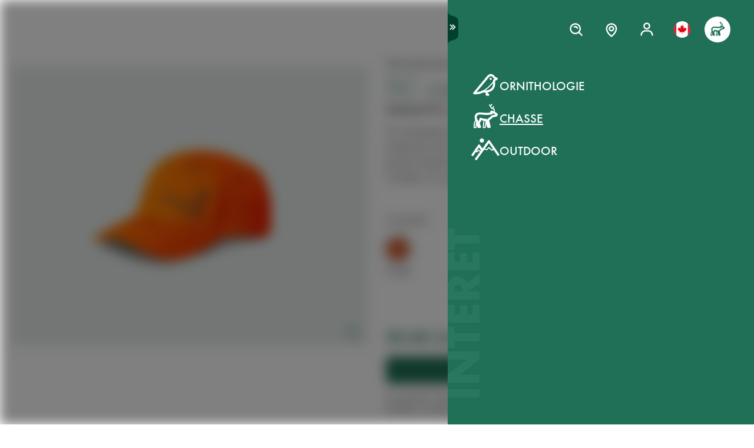

--- FILE ---
content_type: text/html; charset=utf-8
request_url: https://www.swarovskioptik.com/ca/fr/chasse/products/gear/clothing-all/clothing-headwear/sc-cap/G-SC22OOZ
body_size: 115042
content:
<!doctype html><html lang="fr-CA"><head><meta charset="utf-8"/><link rel="icon" href="/favicon.png"/><meta name="viewport" content="width=device-width,initial-scale=1"/><meta name="theme-color" content="#000000"/><link rel="apple-touch-icon" href="/logo180.png"/><link rel="manifest" href="/manifest.json" crossorigin="use-credentials"/><link rel="preload" as="image" href="https://images.ctfassets.net/pvkenuwtinkd/6bc5sabgjay4Zu6X0xr3Bn/95b59d1ebc43e0114e2edb8197cdfab8/Customer_Support_Black.svg"/><link rel="preload" as="image" imageSrcSet="https://images.ctfassets.net/pvkenuwtinkd/6i4l2JOMeuucCf7jB4lrZa/46b94af72a4c68d4d208d36a1c1540d9/K19_ATX_115_perspektivisch_HRes_RGB__1_.png?fm=webp&amp;q=80&amp;w=150 150w, https://images.ctfassets.net/pvkenuwtinkd/6i4l2JOMeuucCf7jB4lrZa/46b94af72a4c68d4d208d36a1c1540d9/K19_ATX_115_perspektivisch_HRes_RGB__1_.png?fm=webp&amp;q=80&amp;w=300 300w" imageSizes="200px"/><link rel="preload" as="image" imageSrcSet="//images.ctfassets.net/pvkenuwtinkd/481b3vCbPNZtGjCIbiquDU/4fd743b1eece6adccf8ef65a95732316/K23_SC_Schildkappe_Orange_2129_RGB.png?fm=webp&amp;q=80&amp;w=150 150w, //images.ctfassets.net/pvkenuwtinkd/481b3vCbPNZtGjCIbiquDU/4fd743b1eece6adccf8ef65a95732316/K23_SC_Schildkappe_Orange_2129_RGB.png?fm=webp&amp;q=80&amp;w=300 300w, //images.ctfassets.net/pvkenuwtinkd/481b3vCbPNZtGjCIbiquDU/4fd743b1eece6adccf8ef65a95732316/K23_SC_Schildkappe_Orange_2129_RGB.png?fm=webp&amp;q=80&amp;w=600 600w, //images.ctfassets.net/pvkenuwtinkd/481b3vCbPNZtGjCIbiquDU/4fd743b1eece6adccf8ef65a95732316/K23_SC_Schildkappe_Orange_2129_RGB.png?fm=webp&amp;q=80&amp;w=1000 1000w, //images.ctfassets.net/pvkenuwtinkd/481b3vCbPNZtGjCIbiquDU/4fd743b1eece6adccf8ef65a95732316/K23_SC_Schildkappe_Orange_2129_RGB.png?fm=webp&amp;q=80&amp;w=1600 1600w, //images.ctfassets.net/pvkenuwtinkd/481b3vCbPNZtGjCIbiquDU/4fd743b1eece6adccf8ef65a95732316/K23_SC_Schildkappe_Orange_2129_RGB.png?fm=webp&amp;q=80&amp;w=2200 2200w" imageSizes="(max-width: 575px) 200px, 300px"/><title>SC casquette - SWAROVSKI OPTIK</title><link rel="canonical" href="https://www.swarovskioptik.com/ca/fr/chasse/products/gear/clothing-all/clothing-headwear/sc-cap"/><meta property="og:image" content="//images.ctfassets.net/pvkenuwtinkd/481b3vCbPNZtGjCIbiquDU/4fd743b1eece6adccf8ef65a95732316/K23_SC_Schildkappe_Orange_2129_RGB.png?fm=jpg&amp;fl=progressive&amp;q=80&amp;w=1200"/><link rel="preconnect" href="https://images.ctfassets.net" crossorigin />
<link rel="dns-prefetch" href="https://images.ctfassets.net" />
<link rel="preload" href="/assets/fonts/SwarovskiFutura-Med.woff2" as="font" type="font/woff2" crossorigin />
<link rel="preload" href="/assets/fonts/SwarovskiFutura-Light.woff2" as="font" type="font/woff2" crossorigin />
<link rel="preload" href="/assets/fonts/MINERVAMODERNRegular.woff2" as="font" type="font/woff2" crossorigin />
<script>dataLayer = [{"event":"pageview","language":"fr","country":"CA","consumerType":"hunting","pageType":"ProductVariantDetailPage","pageId":"1p9L3WuG6OcYq3WNdJbEko"}];</script><script>dataLayer.push({
    originalLocation: document.location.protocol + "//" + document.location.hostname + document.location.pathname + document.location.search
})</script><!-- Google Tag Manager -->
<script>
  (function (w, d, s, l, i) {
    w[l] = w[l] || [];
    w[l].push({ "gtm.start": new Date().getTime(), event: "gtm.js" });
    var f = d.getElementsByTagName(s)[0],
      j = d.createElement(s),
      dl = l != "dataLayer" ? "&l=" + l : "";
    j.async = true;
    j.src =
      "https://www.googletagmanager.com/gtm.js?id=" +
      i +
      dl +
      "&gtm_auth=ghJ6WcQPsuewcl4GjykKgw&gtm_preview=env-1&gtm_cookies_win=x";
    f.parentNode.insertBefore(j, f);
  })(window, document, "script", "dataLayer", "GTM-MQ8N9Q2");
</script>
<!-- End Google Tag Manager -->
<script id="usercentrics-cmp" src="https://app.usercentrics.eu/browser-ui/latest/loader.js" data-ruleset-id="v62eLLU6k" async></script>
    <style data-emotion-css="0 1j8b983 1o4rfkk 1mkob1p esyz83 1ifv6wo 1rdisgv x13zhu 1ibl1vr 4t058r 1tzsg94 1gg8apt 5ej25d 7g42yp q5ek1j fil2ef 1rrxfjt r62bqx 17tzskp 218s7l 1w1affc 1ebs0p7 1mkvlya 1uudu6p 1jgaptv 1gk0f2 h2xwy3 1h8t82v 1qq4nyu k5p2vq 1kfg5lj 1os6h8j b7c0yo 9kz668 116ljuv bp15bl 1hy7vuc q4mo0q 1w50j5o 1uj9nle dgesxd ey9f0y 1aynuae 1xe63ku a7rkpd txgd28 1ro1wtq 1vua54u had6eq 7dau2o 1ck0e5q j83mwl ujpgyk 15ybrad 1wryxa0 n6r1fj 1i9btny 1so90x5 6sjz87 t97bdt 1sdjnkx z8as5s 5ihn7x 1a8ditq 1vg7qce 9r792h cn3xcj psy6br 4wno04 rd11gi 1y64s78 1s7vd7 15t061g 1039uzg w6wfsn ttup11 133z2v7 1gebiw8 nohw3q 1na601p 1p9edfk 1ul56hc 1fb0u1x lhe71z 12ytvqw 1kfpjwd sxfe31 1mpg42o zhi2hk zigog8 j7l4ce 1uaudt0 cm6buf 1fcll6a 1w0my53 jsjx7 18o7drl lkurmb 14f7luq 3qw46l 99znz1 an1ybx xs9ocj 1ce5cks 5edbjo ndg2d8 1qesvx2 1arc3le tf2sbs 1fgdcyd 18h5is2 b9b68r 1cpo0uj 1htriu1 32pbhi vcn3np uxradv 1arjtro 19oz27f 1lrmzof 49aokf 4h3ahm 4a5kdu d7homg 3omibb 1or5bn2 1hdurz7 i7lfsr 1fowqcx 13gi7ns 1yja847 33xtfj 1ixjxup 1wftklc 19xbsq vfjg5f 1npuj2p 8k1832 1qx0ae0 1x3sxtc otdl1n 1brqqyn gtek6g 1lc3ii9 zd1rpr 17k4r12 1bby7ct 1mms2o7 7t8go7 159i7l8 bsllsg 50zrmy 19k7u3b 1ixw71n 1fttcpj zjik7 j6nquj qh1n4o n46ag2 7xxw18 18g2qup 9fh2vi 1ldvj7y 14pfb2t rswlrl 15q7xcc 3pre2u 1e1lifd 1c7aad icjv3 18srmo1 1dp5gzv 18vfze4 17ylepi 170oq4t 1k1j424 19w6apx 1v04jha 1af7iqv hce18 14a7p9c 1i1vky1 l902pp gleosg zoq22x bevgbc qe3mcl batty 15tog3 dvtzz0 1hvvevr 1e1qhko cxsuxo lzh8zo sfl2mi s079uh yryzt2 1jwbggd 1ar4hef 1ngsmxh e3hww7 v1ygcs rsc4vu 8cxjos 1isarzs 1f9xrgr w3jz3v i40xo6 199hl4u 1qtn17n 12avcl5 1ye3ekf 11d8gho 92dg0j 3jpjl8 vmkqal 18tpe32 8trm0c 1ktfaz8 1mzoen0 1j7i92g 7mu8rd 1st8rg3 1j97l6g 1jkhlgy 1d5gm8a 16b6gho 1e6a4xi 10ouyzu 25vu9p bmqmpb 1ux24v2 mnetqe t19h7l 1082qq3 1cs9xox g1hxit 1i89qxk 18jhpep 3uk7ts 1fn4ol2 wvbtny 1wsiaz6 580iqk 1rxoh02 11lnmwh e5z068 y834rw d9lbjd tw4sx 9w9rxf 18i6k7a 2g71ua 1bmnxg7 146bj57 1bevn0h 1e9n0ny 19ixpcf 10vdub5 b35g9b fae1tk 1od8r3y 1efzbeo ukfjzf w1atjl 128nsw4 nn640c 1ax3ezv 1n7i7bn 11tntlt 1i0gf3a wmyev8 1jlyeu8 1o79u3y 1l7sex4 d1vh8z 131oyqp 1f3xnbs wwkm0a 1lfsvfq 1xz66hx 1g29sgw 10cqfm6 17ag0ci sk99ac 154j9g1 h3m254 7ud9i8 19l7ggk 1m2tjb1 2fgx2w 18h87uc 147zth7 o4vq3t 1gicrbj n31r5n rdcj81 mrhcs0 s6vl4a 1j75sbl 1wlwd2a 1v7vply ew7x1a 1fadgnr 1t8kh6t 1t52y81 jbjcl8 1whd6ss 1x1b855 1pf228 1pa7ehi 53el0q 1a8odv8 17648h3 15xjoj5 1y5z6ri 6dh92g">*{box-sizing:border-box;}html{overflow-y:scroll;}html,body{font-size:16px;font-family:SwarovskiFutura,Futura,sans-serif;font-weight:500;}.smooth-scrolling{scroll-behavior:smooth;}body{--so-green:#1f7057;--so-green-half-opacity:#1f705780;--so-green-almost-transparent:#1f705701;--so-green-dark:#00412d;--so-green-dark-half-opacity:#00412d80;--so-green-dark-almost-transparent:#00412d01;--so-green-white:#e5ecea;--so-green-white-half-opacity:#e5ecea80;--so-green-white-almost-transparent:#e5ecea01;--white:#ffffff;--black:#000000;--max-container-width:100%;--content-gutter:20px;--max-content-width-new:calc(100% - 2 * var(--content-gutter));--max-narrow-content-width:calc(100% - 40px);--ctx-cart-background-color:var(--white);--ctx-cart-color:var(--so-green);--header-pinned-height:70px;--header-unfixed-height:70px;--plp-grid-gap:8px;--spacer-sm-size:2px;--spacer-smd-size:8px;--spacer-md-size:40px;--spacer-mdlg-size:48px;--spacer-lg-size:60px;margin:0;position:relative;-webkit-font-smoothing:antialiased;-moz-osx-font-smoothing:antialiased;font-smoothing:antialiased;}@media only screen and (min-width: 2200px){body{--max-container-width:2000px;}}@media (min-width: 1440px){body{--content-gutter:0px;--max-content-width-new:1400px;}}@media (min-width: 1105px){body{--max-narrow-content-width:1065px;}}@media (min-width: 768px){body{--ctx-cart-background-color:var(--so-green);--ctx-cart-color:#d8d8d8;}}@media (min-width: 768px){body{--header-pinned-height:100px;}}@media (min-width: 768px){body{--header-unfixed-height:100px;}}@media (min-width: 768px){body{--plp-grid-gap:20px;}}@media (min-width: 1400px){body{--plp-grid-gap:34px;}}@media (min-width: 768px){body{--spacer-sm-size:4px;--spacer-smd-size:20px;--spacer-md-size:50px;--spacer-mdlg-size:64px;--spacer-lg-size:100px;}}@media (max-width: 767.95px){body{overscroll-behavior-x:contain;}}#root.content-fadeout{-webkit-filter:brightness(0.3);filter:brightness(0.3);background:white;}#modal-root{position:relative;}.text-aa{-webkit-font-smoothing:auto;-moz-osx-font-smoothing:antialiased;font-smoothing:antialiased;}button{background:none;border:none;padding:0;cursor:pointer;color:inherit;font-size:1rem;font-family:inherit;}button >svg{pointer-events:none;}button.focus-visible:focus,a.focus-visible:focus,input.focus-visible:focus,video.focus-visible:focus,div[tabindex].focus-visible:focus{outline-style:dotted;outline-width:2px;outline-color:var(--focus-outline, var(--so-green));}button:focus:not(.focus-visible),a:focus:not(.focus-visible),input:focus:not(.focus-visible),video:focus:not(.focus-visible),div[tabindex]:focus:not(.focus-visible){outline:none;}.js-focus-visible :focus:not(.focus-visible){outline:none;}ul{margin:0;padding:0;list-style-type:none;}.swarovski-logo-element{grid-column:2/span 1;grid-row:1;justify-self:center;-webkit-align-self:center;-ms-flex-item-align:center;align-self:center;color:inherit;height:60px;}@media (min-width: 768px){.swarovski-logo-element{grid-column:2/span 2;}}.headroom--scrolled .swarovski-logo-element .logo{-webkit-transform:scale(1.4) translate(-54px, 6px);-moz-transform:scale(1.4) translate(-54px, 6px);-ms-transform:scale(1.4) translate(-54px, 6px);transform:scale(1.4) translate(-54px, 6px);}@media (min-width: 768px){.headroom--scrolled .swarovski-logo-element .logo{-webkit-transform:scale(1.05) translate(-42px, 17px);-moz-transform:scale(1.05) translate(-42px, 17px);-ms-transform:scale(1.05) translate(-42px, 17px);transform:scale(1.05) translate(-42px, 17px);}}.headroom--scrolled .swarovski-logo-element .text{opacity:0;-webkit-transform:translate(5px, 20px) scale(0.2);-moz-transform:translate(5px, 20px) scale(0.2);-ms-transform:translate(5px, 20px) scale(0.2);transform:translate(5px, 20px) scale(0.2);transform-origin:bottom left;}.headroom--pinned .swarovski-logo-element .logo{-webkit-transition:color 0.3s ease-out;transition:color 0.3s ease-out;}@-webkit-keyframes header-text-animation{0%{-webkit-transform:scale(0.8) translate(-20px, 0);-moz-transform:scale(0.8) translate(-20px, 0);-ms-transform:scale(0.8) translate(-20px, 0);transform:scale(0.8) translate(-20px, 0);opacity:0;}35%{-webkit-transform:scale(0.8) translate(-20px, 0);-moz-transform:scale(0.8) translate(-20px, 0);-ms-transform:scale(0.8) translate(-20px, 0);transform:scale(0.8) translate(-20px, 0);opacity:0;}100%{-webkit-transform:scale(1) translate(0, 0);-moz-transform:scale(1) translate(0, 0);-ms-transform:scale(1) translate(0, 0);transform:scale(1) translate(0, 0);opacity:1;}}@keyframes header-text-animation{0%{-webkit-transform:scale(0.8) translate(-20px, 0);-moz-transform:scale(0.8) translate(-20px, 0);-ms-transform:scale(0.8) translate(-20px, 0);transform:scale(0.8) translate(-20px, 0);opacity:0;}35%{-webkit-transform:scale(0.8) translate(-20px, 0);-moz-transform:scale(0.8) translate(-20px, 0);-ms-transform:scale(0.8) translate(-20px, 0);transform:scale(0.8) translate(-20px, 0);opacity:0;}100%{-webkit-transform:scale(1) translate(0, 0);-moz-transform:scale(1) translate(0, 0);-ms-transform:scale(1) translate(0, 0);transform:scale(1) translate(0, 0);opacity:1;}}@-webkit-keyframes header-text-animation-mobile{0%{-webkit-transform:scale(0.9) translate(-10px, 0);-moz-transform:scale(0.9) translate(-10px, 0);-ms-transform:scale(0.9) translate(-10px, 0);transform:scale(0.9) translate(-10px, 0);opacity:0;}35%{-webkit-transform:scale(0.9) translate(-10px, 0);-moz-transform:scale(0.9) translate(-10px, 0);-ms-transform:scale(0.9) translate(-10px, 0);transform:scale(0.9) translate(-10px, 0);opacity:0;}100%{-webkit-transform:scale(1) translate(0, 0);-moz-transform:scale(1) translate(0, 0);-ms-transform:scale(1) translate(0, 0);transform:scale(1) translate(0, 0);opacity:1;}}@keyframes header-text-animation-mobile{0%{-webkit-transform:scale(0.9) translate(-10px, 0);-moz-transform:scale(0.9) translate(-10px, 0);-ms-transform:scale(0.9) translate(-10px, 0);transform:scale(0.9) translate(-10px, 0);opacity:0;}35%{-webkit-transform:scale(0.9) translate(-10px, 0);-moz-transform:scale(0.9) translate(-10px, 0);-ms-transform:scale(0.9) translate(-10px, 0);transform:scale(0.9) translate(-10px, 0);opacity:0;}100%{-webkit-transform:scale(1) translate(0, 0);-moz-transform:scale(1) translate(0, 0);-ms-transform:scale(1) translate(0, 0);transform:scale(1) translate(0, 0);opacity:1;}}.headroom--unfixed.headroom-disable-animation .swarovski-logo-element .text{-webkit-animation:header-text-animation-mobile 0.3s linear;animation:header-text-animation-mobile 0.3s linear;-webkit-animation-fill-mode:forwards;animation-fill-mode:forwards;transform-origin:left;}@media (min-width: 768px){.headroom--unfixed.headroom-disable-animation .swarovski-logo-element .text{-webkit-animation:header-text-animation 0.3s linear;animation:header-text-animation 0.3s linear;}}.headroom--unfixed.headroom-disable-animation .swarovski-logo-element .logo{-webkit-transition:all 0.3s ease-out;transition:all 0.3s ease-out;-webkit-transform:translate(0, 0);-moz-transform:translate(0, 0);-ms-transform:translate(0, 0);transform:translate(0, 0);}.swarovski-logo-element:not(.headroom--scrolled) .swarovski-logo-element{margin-top:24px;}@media (min-width: 768px){.swarovski-logo-element{height:70px;width:300px;}}.global-main-navigation{background-color:var(--white);position:fixed;top:0;left:0;display:-webkit-box;display:-webkit-flex;display:-ms-flexbox;display:flex;-webkit-box-pack:center;-ms-flex-pack:center;-webkit-justify-content:center;justify-content:center;z-index:110;width:100%;height:100%;overflow-y:scroll;}.global-main-navigation.bg-grey{background-color:var(--so-green-white);}.global-main-navigation.from-left,.global-main-navigation.from-right{-webkit-transform:translateX(0);-moz-transform:translateX(0);-ms-transform:translateX(0);transform:translateX(0);-webkit-filter:opacity(1);filter:opacity(1);-webkit-transition:0.25s cubic-bezier(0.21, 0.84, 0.55, 0.97) -webkit-transform;transition:0.25s cubic-bezier(0.21, 0.84, 0.55, 0.97) transform;}.global-main-navigation:not(.active){-webkit-filter:opacity(0.9);filter:opacity(0.9);}.global-main-navigation:not(.active).from-left{-webkit-transform:translateX(-100%);-moz-transform:translateX(-100%);-ms-transform:translateX(-100%);transform:translateX(-100%);-webkit-transition:0.25s cubic-bezier(0.21, 0.84, 0.55, 0.97) -webkit-transform;transition:0.25s cubic-bezier(0.21, 0.84, 0.55, 0.97) transform;}.global-main-navigation:not(.active).from-right{-webkit-transform:translateX(100%);-moz-transform:translateX(100%);-ms-transform:translateX(100%);transform:translateX(100%);-webkit-transition:0.2s cubic-bezier(0.21, 0.84, 0.55, 0.97) -webkit-transform;transition:0.2s cubic-bezier(0.21, 0.84, 0.55, 0.97) transform;}.u-uppercase{text-transform:uppercase;}.u-underline{-webkit-text-decoration:underline;text-decoration:underline;}.u-no-decoration{-webkit-text-decoration:none;text-decoration:none;}.u-d-none{display:none;}.u-d-block{display:block;}.u-d-flex{display:-webkit-box;display:-webkit-flex;display:-ms-flexbox;display:flex;}.u-gap-2{gap:0.25rem;}.u-gap-2{gap:0.5rem;}.u-fd-column{-webkit-flex-direction:column;-ms-flex-direction:column;flex-direction:column;}.u-fg-1{-webkit-box-flex:1;-webkit-flex-grow:1;-ms-flex-positive:1;flex-grow:1;}.u-ai-start{-webkit-align-items:flex-start;-webkit-box-align:flex-start;-ms-flex-align:flex-start;align-items:flex-start;}.u-ai-center{-webkit-align-items:center;-webkit-box-align:center;-ms-flex-align:center;align-items:center;}.u-ai-end{-webkit-align-items:flex-end;-webkit-box-align:flex-end;-ms-flex-align:flex-end;align-items:flex-end;}.u-jc-start{-webkit-box-pack:start;-ms-flex-pack:start;-webkit-justify-content:flex-start;justify-content:flex-start;}.u-jc-center{-webkit-box-pack:center;-ms-flex-pack:center;-webkit-justify-content:center;justify-content:center;}.u-jc-between{-webkit-box-pack:justify;-webkit-justify-content:space-between;justify-content:space-between;}.u-jc-end{-webkit-box-pack:end;-ms-flex-pack:end;-webkit-justify-content:flex-end;justify-content:flex-end;}.u-flex-centered{display:-webkit-box;display:-webkit-flex;display:-ms-flexbox;display:flex;-webkit-box-pack:center;-ms-flex-pack:center;-webkit-justify-content:center;justify-content:center;-webkit-align-items:center;-webkit-box-align:center;-ms-flex-align:center;align-items:center;}.u-self-center{-webkit-align-self:center;-ms-flex-item-align:center;align-self:center;}.u-justify-self-end{justify-self:flex-end;}.u-relative{position:relative;}.u-absolute{position:absolute;}.u-bottom{bottom:0;}.u-top{top:0;}.u-bottom-0{bottom:0;}.u-top-0{top:0;}.u-right{right:0;}.u-left{left:0;}.u-right-0{right:0;}.u-left-0{left:0;}.u-left-50{left:50%;}.u-right-50{right:50%;}.u-top-50{top:50%;}.u-top-25{top:25%;}.u-bottom-50{bottom:50%;}.u-absolute-full{position:absolute;left:0;top:0;width:100%;height:100%;}.u-fw-300{font-weight:300;}.u-fw-500{font-weight:500;}.u-ta-left{text-align:left;}.u-ta-right{text-align:right;}.u-ta-center{text-align:center;}.u-hide-scrollbar-x{scrollbar-width:none;}.u-hide-scrollbar-x::-webkit-scrollbar{display:none;}.u-overflow-hidden{overflow:hidden;}.u-overflow-x-hidden{overflow-x:hidden;}.u-overflow-y-hidden{overflow-y:hidden;}.u-overflow-y-scroll{overflow-y:scroll;}.u-overflow-y-auto{overflow-y:auto;}.u-color-inherit{color:inherit;}.u-hidden{visibility:hidden;}.u-none{display:none;}.u-overscroll-behavior-x-contain{overscroll-behavior-x:contain;}.u-m-0{margin:0;}.u-mt-0{margin-top:0;}.u-mb-0{margin-bottom:0;}.u-mb-0_5{margin-bottom:2px;}.u-mt-1{margin-top:4px;}.u-mb-1{margin-bottom:4px;}.u-mt-2{margin-top:8px;}.u-mb-2{margin-bottom:8px;}.u-mt-3{margin-top:12px;}.u-mb-3{margin-bottom:12px;}.u-mt-4{margin-top:16px;}.u-mb-4{margin-bottom:16px;}.u-mt-5{margin-top:20px;}.u-mb-5{margin-bottom:20px;}.u-mt-6{margin-top:24px;}.u-mb-6{margin-bottom:24px;}.u-mt-7{margin-top:28px;}.u-mb-7{margin-bottom:28px;}.u-mt-8{margin-top:32px;}.u-mb-8{margin-bottom:32px;}.u-ml-1{margin-left:4px;}.u-ml-2{margin-left:8px;}.u-ml-3{margin-left:12px;}.u-ml-4{margin-left:16px;}.u-ml-5{margin-left:20px;}.u-ml-6{margin-left:24px;}.u-ml-7{margin-left:28px;}.u-ml-8{margin-left:32px;}.u-color-green{color:var(--so-green);}.u-color-white{color:var(--white);}.u-color-black{color:var(--black);}.u-bg-black{background:var(--black);}.u-bg-so-green-white{background:var(--so-green-white);}.u-block{display:block;}.u-inline-block{display:inline-block;}.u-flex{display:-webkit-box;display:-webkit-flex;display:-ms-flexbox;display:flex;}.u-inline-flex{display:-webkit-inline-box;display:-webkit-inline-flex;display:-ms-inline-flexbox;display:inline-flex;}.u-flex-wrap{-webkit-box-flex-wrap:wrap;-webkit-flex-wrap:wrap;-ms-flex-wrap:wrap;flex-wrap:wrap;}.u-flex-col{-webkit-flex-direction:column;-ms-flex-direction:column;flex-direction:column;}.u-flex-row{-webkit-flex-direction:row;-ms-flex-direction:row;flex-direction:row;}.u-items-start{-webkit-align-items:flex-start;-webkit-box-align:flex-start;-ms-flex-align:flex-start;align-items:flex-start;}.u-items-center{-webkit-align-items:center;-webkit-box-align:center;-ms-flex-align:center;align-items:center;}.u-items-end{-webkit-align-items:flex-end;-webkit-box-align:flex-end;-ms-flex-align:flex-end;align-items:flex-end;}.u-justify-center{-webkit-box-pack:center;-ms-flex-pack:center;-webkit-justify-content:center;justify-content:center;}.u-justify-end{-webkit-box-pack:end;-ms-flex-pack:end;-webkit-justify-content:flex-end;justify-content:flex-end;}.u-flex-center{-webkit-box-pack:center;-ms-flex-pack:center;-webkit-justify-content:center;justify-content:center;-webkit-align-items:center;-webkit-box-align:center;-ms-flex-align:center;align-items:center;}.u-grow{-webkit-box-flex:1;-webkit-flex-grow:1;-ms-flex-positive:1;flex-grow:1;}.u-grid{display:grid;}.u-grid-cols-2{grid-template-columns:repeat(2, minmax(0, 1fr));}.u-grid-cols-3{grid-template-columns:repeat(3, minmax(0, 1fr));}.u-grid-cols-4{grid-template-columns:repeat(4, minmax(0, 1fr));}.u-h-full{height:100%;}.u-w-full{width:100%;}.u-w-max-content{width:-webkit-max-content;width:-moz-max-content;width:max-content;}.u-w-min-content{width:-webkit-min-content;width:-moz-min-content;width:min-content;}.u-scroll-x{overflow-x:scroll;}.u-scroll-y{overflow-y:scroll;}.u-scroll-y-auto{overflow-y:auto;}.u-gap-0_5{gap:2px;}.u-gap-1{gap:4px;}.u-gap-2{gap:8px;}.u-gap-3{gap:12px;}.u-gap-4{gap:16px;}.u-gap-5{gap:20px;}.u-gap-6{gap:24px;}.u-cursor-pointer{cursor:pointer;}.u-aspect-video{aspect-ratio:16/9;}.u-text-balance{text-wrap:balance;}.so-bg-white{background-color:var(--white);}.so-bg-green{background-color:var(--so-green);}.so-bg-green-dark{background-color:var(--so-green-dark);}.so-bg-gray2024{background-color:#E5EBEA;}.so-bg-gray2024-light{background-color:#f9f9f9;}.so-bg-cool-mint{background-color:#E6ECEA;}.so-bg-debug{background-color:red;}.so-color-green{color:var(--so-green);}.so-color-white{color:var(--white);}.so-color-black{color:var(--black);}.so-scrollbar-y::-webkit-scrollbar{width:6px;}.so-scrollbar-y::-webkit-scrollbar-track{background:#E5E5E5;}.so-scrollbar-y::-webkit-scrollbar-thumb{background:var(--so-green);border-radius:0;}@font-face{font-family:SwarovskiFutura;src:url("/assets/fonts/SwarovskiFutura-Bold.woff2") format("woff2");font-weight:700;font-style:normal;font-display:swap;}@font-face{font-family:SwarovskiFutura;src:url("/assets/fonts/SwarovskiFutura-Med.woff2") format("woff2");font-weight:500;font-style:normal;font-display:swap;}@font-face{font-family:SwarovskiFutura;src:url("/assets/fonts/SwarovskiFutura-Light.woff2") format("woff2");font-weight:300;font-style:normal;font-display:swap;}@font-face{font-family:MinervaModern;src:url("/assets/fonts/MINERVAMODERNRegular.woff2") format("woff2");font-weight:500;font-style:normal;font-display:swap;}.swo-css-1mkob1p{display:-webkit-box;display:-webkit-flex;display:-ms-flexbox;display:flex;-webkit-flex-direction:column;-ms-flex-direction:column;flex-direction:column;min-height:100vh;}.swo-css-1mkob1p >.expand{-webkit-box-flex:1;-webkit-flex-grow:1;-ms-flex-positive:1;flex-grow:1;}.swo-css-1mkob1p >.fill-screen{min-height:60vh;}.swo-css-esyz83{z-index:100;position:absolute;width:100%;--padding:12px;--navigation-diff:0;}@media (max-width: 767.95px){.swo-css-esyz83.has-opened-pane{z-index:2147483002;}}.swo-css-esyz83 .headroom{top:0;left:0;right:0;z-index:100;}.swo-css-esyz83 .headroom--unfixed{position:relative;-webkit-transform:translateY(0);-moz-transform:translateY(0);-ms-transform:translateY(0);transform:translateY(0);}.swo-css-esyz83 .headroom--scrolled{-webkit-transition:-webkit-transform 200ms linear;transition:transform 200ms linear;}.swo-css-esyz83 .headroom--unpinned{position:fixed;-webkit-transform:translateY(-100%);-moz-transform:translateY(-100%);-ms-transform:translateY(-100%);transform:translateY(-100%);}.swo-css-esyz83 .headroom--pinned{position:fixed;-webkit-transform:translateY(0%);-moz-transform:translateY(0%);-ms-transform:translateY(0%);transform:translateY(0%);}.header-hidden .swo-css-esyz83{visibility:hidden;}@media (min-width: 768px){.swo-css-esyz83{--padding:20px;}}@media (min-width: 992px){.swo-css-esyz83{--padding:32px;}}.swo-css-esyz83.variant-white .headroom{--header-variant-theme-background-color:var(--white);--header-variant-theme-text-color:black;}.swo-css-esyz83.variant-transparent-black .headroom{--header-variant-theme-background-color:transparent;--header-variant-theme-text-color:black;}.swo-css-esyz83.variant-transparent-white .headroom{--header-variant-theme-background-color:transparent;--header-variant-theme-text-color:var(--white);}.swo-css-esyz83.custom-mode .headroom{--header-variant-theme-background-color:red!important;--header-variant-theme-text-color:blue!important;}@media (max-width: 767.95px){.swo-css-esyz83.has-opened-pane .headroom{--header-variant-theme-background-color:var(--white)!important;--header-variant-theme-text-color:black!important;}}.swo-css-esyz83:not(.has-opened-pane) .headroom--scrolled{-webkit-backdrop-filter:blur(5px)!important;backdrop-filter:blur(5px)!important;}.swo-css-esyz83 .headroom--scrolled{background-color:rgba(255, 255, 255, 0.9)!important;--header-variant-theme-background-color:var(--white)!important;--header-variant-theme-text-color:black!important;}.swo-css-1ifv6wo{--focus-outline:currentColor;position:relative;left:var(--navigation-diff);top:0;width:100%;padding-left:var(--padding);padding-right:var(--padding);-webkit-transition:color 0.2s;transition:color 0.2s;color:var(--text-color);display:grid;grid-template-columns:60px auto;gap:20px;-webkit-align-items:center;-webkit-box-align:center;-ms-flex-align:center;align-items:center;z-index:1;--text-color:var(--header-variant-theme-text-color);--text-emphasis-color:var(--header-variant-theme-text-color);}.headroom--pinned .swo-css-1ifv6wo{grid-template-rows:var(--header-pinned-height);}.headroom--unfixed .swo-css-1ifv6wo{grid-template-rows:var(--header-unfixed-height);}@media (min-width: 768px){.swo-css-1ifv6wo{width:30em;max-width:50%;padding-left:var(--padding);padding-right:0;}}@media (min-width: 768px){.swo-css-1ifv6wo{grid-template-columns:72px auto;gap:12px;}}@media (min-width: 992px){.swo-css-1ifv6wo{gap:32px;}}.swo-css-1ifv6wo.opened-content-pane.with-content{--text-color:var(--black);--text-emphasis-color:var(--black);}@media (max-width: 767.95px){.swo-css-1ifv6wo.opened-content-pane{--text-color:var(--black);--text-emphasis-color:var(--black);}}@media (min-width: 768px) and (max-width: 1399.9px){.swo-css-1ifv6wo.opened-pickers{display:none;}}.swo-css-1rdisgv{cursor:pointer;display:inline-block;color:currentColor;}.swo-css-1rdisgv.underline{color:var(--so-green);text-transform:uppercase;text-underline-position:under;text-underline-offset:1px;font-size:18px;}.swo-css-1rdisgv.underline-plain{color:var(--so-green);text-transform:uppercase;-webkit-text-decoration:underline;text-decoration:underline;font-size:18px;}.swo-css-1rdisgv.no-decoration{-webkit-text-decoration:none;text-decoration:none;}.swo-css-1rdisgv.upper-cased{text-transform:uppercase;}.swo-css-1rdisgv svg{max-height:100%;max-width:100%;}@media (max-width: 767.95px){.swo-css-1rdisgv{height:49px;}}.swo-css-x13zhu{display:-webkit-box;display:-webkit-flex;display:-ms-flexbox;display:flex;gap:8px;}@media (min-width: 992px){.swo-css-x13zhu{gap:20px;}}@media (max-width: 767.95px){.swo-css-x13zhu{display:none;}}.swo-css-1ibl1vr{display:-webkit-box;display:-webkit-flex;display:-ms-flexbox;display:flex;-webkit-transition:color 0.2s linear;transition:color 0.2s linear;}.headroom--scrolled .swo-css-1ibl1vr{margin-top:0px;}@media (min-width: 768px){.headroom--unfixed .swo-css-1ibl1vr{-webkit-align-items:center;-webkit-box-align:center;-ms-flex-align:center;align-items:center;}}.swo-css-4t058r{padding:12px;display:-webkit-box;display:-webkit-flex;display:-ms-flexbox;display:flex;-webkit-flex-direction:column;-ms-flex-direction:column;flex-direction:column;-webkit-align-items:center;-webkit-box-align:center;-ms-flex-align:center;align-items:center;width:-webkit-max-content;width:-moz-max-content;width:max-content;color:var(--text-color);position:relative;}.swo-css-4t058r span{border-bottom:2px solid transparent;}.swo-css-4t058r:hover,.swo-css-4t058r.active{color:var(--text-emphasis-color);}.swo-css-4t058r:hover span,.swo-css-4t058r.active span{border-bottom-color:var(--text-emphasis-color);}.swo-css-1tzsg94{font-size:16px;line-height:1.2;letter-spacing:2px;}@media (min-width: 768px){.swo-css-1tzsg94{font-size:18px;}}.swo-css-1gg8apt{--focus-outline:currentColor;position:absolute;right:var(--navigation-diff);top:0;-webkit-transition:color 0.2s;transition:color 0.2s;color:var(--header-variant-theme-text-color);display:grid;-webkit-align-items:center;-webkit-box-align:center;-ms-flex-align:center;align-items:center;z-index:1;}.headroom--pinned .swo-css-1gg8apt{grid-template-rows:var(--header-pinned-height);}.headroom--unfixed .swo-css-1gg8apt{grid-template-rows:var(--header-unfixed-height);}@media (min-width: 768px){.swo-css-1gg8apt{padding-right:var(--padding);}}.swo-css-1gg8apt.opened-pickers.light{color:var(--black);}.swo-css-1gg8apt.opened-pickers.dark{color:var(--white);--icon-color:var(--black);}@media (min-width: 768px){.swo-css-1gg8apt.opened-pickers.dark{--icon-color:var(--white);}}@media (min-width: 768px) and (max-width: 1399.9px){.swo-css-1gg8apt.opened-content-pane{display:none;}}.swo-css-5ej25d{display:-webkit-box;display:-webkit-flex;display:-ms-flexbox;display:flex;-webkit-box-pack:end;-ms-flex-pack:end;-webkit-justify-content:flex-end;justify-content:flex-end;-webkit-align-items:center;-webkit-box-align:center;-ms-flex-align:center;align-items:center;}.swo-css-7g42yp{position:relative;--padding:20px;--nav-size:calc(20px + 2 * var(--padding));height:var(--nav-size);width:var(--nav-size);position:relative;--after-padding:8px;--t:calc(-50% + 0.5 * var(--nav-size));}.swo-css-7g42yp.flag-button{--after-padding:13px;}.swo-css-7g42yp:after{content:"";position:absolute;top:var(--after-padding);left:var(--after-padding);width:calc(100% - 2 * var(--after-padding));height:calc(100% - 2 * var(--after-padding));border-radius:50%;}.dark .swo-css-7g42yp.active{--icon-color:var(--so-green);}.dark .swo-css-7g42yp.active:after{background-color:var(--white);}.light .swo-css-7g42yp.active{--icon-color:var(--white);}.light .swo-css-7g42yp.active:after{background-color:var(--so-green);}.light .swo-css-7g42yp.active.flag-button:after{background-color:var(--black);}@media (max-width: 767.95px){.swo-css-7g42yp:not(.show-mobile){display:none;}}@media (min-width: 768px){.swo-css-7g42yp.hide-desktop{display:none;}}.swo-css-7g42yp svg{padding:16px;width:100%;height:auto;object-fit:contain;color:var(--icon-color, inherit);position:relative;z-index:1;}.swo-css-7g42yp ._navigation-title{-webkit-filter:opacity(0);filter:opacity(0);-webkit-transition:filter 0.12s linear,-webkit-transform 0.12s 0.05s linear;transition:filter 0.12s linear,transform 0.12s 0.05s linear;}@media (max-width: 767.95px){.swo-css-7g42yp ._navigation-title{display:none;}}.swo-css-7g42yp ._navigation-title.stick-center{-webkit-transform:translate(var(--t), -0.7em);-moz-transform:translate(var(--t), -0.7em);-ms-transform:translate(var(--t), -0.7em);transform:translate(var(--t), -0.7em);}.swo-css-7g42yp ._navigation-title.stick-right{-webkit-transform:translate(0, -0.7em);-moz-transform:translate(0, -0.7em);-ms-transform:translate(0, -0.7em);transform:translate(0, -0.7em);}.swo-css-7g42yp:hover ._navigation-title,.swo-css-7g42yp.focus-visible ._navigation-title{-webkit-filter:opacity(1);filter:opacity(1);}.swo-css-7g42yp:hover ._navigation-title.stick-center,.swo-css-7g42yp.focus-visible ._navigation-title.stick-center{-webkit-transform:translate(var(--t), 0);-moz-transform:translate(var(--t), 0);-ms-transform:translate(var(--t), 0);transform:translate(var(--t), 0);}.swo-css-7g42yp:hover ._navigation-title.stick-right,.swo-css-7g42yp.focus-visible ._navigation-title.stick-right{-webkit-transform:translate(0, 0);-moz-transform:translate(0, 0);-ms-transform:translate(0, 0);transform:translate(0, 0);}.swo-css-q5ek1j{top:calc(100% - 0.2em);width:8em;}.swo-css-q5ek1j.stick-right{right:0;text-align:right;}.swo-css-q5ek1j.stick-center{left:0;text-align:center;}.swo-css-fil2ef{position:relative;--padding:20px;--nav-size:calc(20px + 2 * var(--padding));height:var(--nav-size);width:var(--nav-size);position:relative;--after-padding:8px;--t:calc(-50% + 0.5 * var(--nav-size));}.swo-css-fil2ef.flag-button{--after-padding:13px;}.swo-css-fil2ef:after{content:"";position:absolute;top:var(--after-padding);left:var(--after-padding);width:calc(100% - 2 * var(--after-padding));height:calc(100% - 2 * var(--after-padding));border-radius:50%;}.dark .swo-css-fil2ef.active{--icon-color:var(--so-green);}.dark .swo-css-fil2ef.active:after{background-color:var(--white);}.light .swo-css-fil2ef.active{--icon-color:var(--white);}.light .swo-css-fil2ef.active:after{background-color:var(--so-green);}.light .swo-css-fil2ef.active.flag-button:after{background-color:var(--black);}@media (max-width: 767.95px){.swo-css-fil2ef:not(.show-mobile){display:none;}}@media (min-width: 768px){.swo-css-fil2ef.hide-desktop{display:none;}}.swo-css-fil2ef svg{padding:16px;width:100%;height:auto;object-fit:contain;color:var(--icon-color, inherit);position:relative;z-index:1;}.swo-css-fil2ef ._navigation-title{-webkit-filter:opacity(0);filter:opacity(0);-webkit-transition:filter 0.12s linear,-webkit-transform 0.12s 0.05s linear;transition:filter 0.12s linear,transform 0.12s 0.05s linear;}@media (max-width: 767.95px){.swo-css-fil2ef ._navigation-title{display:none;}}.swo-css-fil2ef ._navigation-title.stick-center{-webkit-transform:translate(var(--t), -0.7em);-moz-transform:translate(var(--t), -0.7em);-ms-transform:translate(var(--t), -0.7em);transform:translate(var(--t), -0.7em);}.swo-css-fil2ef ._navigation-title.stick-right{-webkit-transform:translate(0, -0.7em);-moz-transform:translate(0, -0.7em);-ms-transform:translate(0, -0.7em);transform:translate(0, -0.7em);}.swo-css-fil2ef:hover ._navigation-title,.swo-css-fil2ef.focus-visible ._navigation-title{-webkit-filter:opacity(1);filter:opacity(1);}.swo-css-fil2ef:hover ._navigation-title.stick-center,.swo-css-fil2ef.focus-visible ._navigation-title.stick-center{-webkit-transform:translate(var(--t), 0);-moz-transform:translate(var(--t), 0);-ms-transform:translate(var(--t), 0);transform:translate(var(--t), 0);}.swo-css-fil2ef:hover ._navigation-title.stick-right,.swo-css-fil2ef.focus-visible ._navigation-title.stick-right{-webkit-transform:translate(0, 0);-moz-transform:translate(0, 0);-ms-transform:translate(0, 0);transform:translate(0, 0);}.swo-css-fil2ef svg{margin-left:1px;margin-top:1px;}.swo-css-1rrxfjt{position:relative;--padding:20px;--nav-size:calc(20px + 2 * var(--padding));height:var(--nav-size);width:var(--nav-size);position:relative;--after-padding:8px;--t:calc(-50% + 0.5 * var(--nav-size));}.swo-css-1rrxfjt.flag-button{--after-padding:13px;}.swo-css-1rrxfjt:after{content:"";position:absolute;top:var(--after-padding);left:var(--after-padding);width:calc(100% - 2 * var(--after-padding));height:calc(100% - 2 * var(--after-padding));border-radius:50%;}.dark .swo-css-1rrxfjt.active{--icon-color:var(--so-green);}.dark .swo-css-1rrxfjt.active:after{background-color:var(--white);}.light .swo-css-1rrxfjt.active{--icon-color:var(--white);}.light .swo-css-1rrxfjt.active:after{background-color:var(--so-green);}.light .swo-css-1rrxfjt.active.flag-button:after{background-color:var(--black);}@media (max-width: 767.95px){.swo-css-1rrxfjt:not(.show-mobile){display:none;}}@media (min-width: 768px){.swo-css-1rrxfjt.hide-desktop{display:none;}}.swo-css-1rrxfjt svg{padding:16px;width:100%;height:auto;object-fit:contain;color:var(--icon-color, inherit);position:relative;z-index:1;}.swo-css-1rrxfjt ._navigation-title{-webkit-filter:opacity(0);filter:opacity(0);-webkit-transition:filter 0.12s linear,-webkit-transform 0.12s 0.05s linear;transition:filter 0.12s linear,transform 0.12s 0.05s linear;}@media (max-width: 767.95px){.swo-css-1rrxfjt ._navigation-title{display:none;}}.swo-css-1rrxfjt ._navigation-title.stick-center{-webkit-transform:translate(var(--t), -0.7em);-moz-transform:translate(var(--t), -0.7em);-ms-transform:translate(var(--t), -0.7em);transform:translate(var(--t), -0.7em);}.swo-css-1rrxfjt ._navigation-title.stick-right{-webkit-transform:translate(0, -0.7em);-moz-transform:translate(0, -0.7em);-ms-transform:translate(0, -0.7em);transform:translate(0, -0.7em);}.swo-css-1rrxfjt:hover ._navigation-title,.swo-css-1rrxfjt.focus-visible ._navigation-title{-webkit-filter:opacity(1);filter:opacity(1);}.swo-css-1rrxfjt:hover ._navigation-title.stick-center,.swo-css-1rrxfjt.focus-visible ._navigation-title.stick-center{-webkit-transform:translate(var(--t), 0);-moz-transform:translate(var(--t), 0);-ms-transform:translate(var(--t), 0);transform:translate(var(--t), 0);}.swo-css-1rrxfjt:hover ._navigation-title.stick-right,.swo-css-1rrxfjt.focus-visible ._navigation-title.stick-right{-webkit-transform:translate(0, 0);-moz-transform:translate(0, 0);-ms-transform:translate(0, 0);transform:translate(0, 0);}.swo-css-1rrxfjt svg{margin-left:0;margin-top:1px;}.swo-css-r62bqx{font-family:SwarovskiFutura,Futura,sans-serif;font-weight:500;position:relative;--padding:20px;--nav-size:calc(20px + 2 * var(--padding));height:var(--nav-size);width:var(--nav-size);position:relative;--after-padding:8px;--t:calc(-50% + 0.5 * var(--nav-size));}.swo-css-r62bqx.flag-button{--after-padding:13px;}.swo-css-r62bqx:after{content:"";position:absolute;top:var(--after-padding);left:var(--after-padding);width:calc(100% - 2 * var(--after-padding));height:calc(100% - 2 * var(--after-padding));border-radius:50%;}.dark .swo-css-r62bqx.active{--icon-color:var(--so-green);}.dark .swo-css-r62bqx.active:after{background-color:var(--white);}.light .swo-css-r62bqx.active{--icon-color:var(--white);}.light .swo-css-r62bqx.active:after{background-color:var(--so-green);}.light .swo-css-r62bqx.active.flag-button:after{background-color:var(--black);}@media (max-width: 767.95px){.swo-css-r62bqx:not(.show-mobile){display:none;}}@media (min-width: 768px){.swo-css-r62bqx.hide-desktop{display:none;}}.swo-css-r62bqx svg{padding:16px;width:100%;height:auto;object-fit:contain;color:var(--icon-color, inherit);position:relative;z-index:1;}.swo-css-r62bqx ._navigation-title{-webkit-filter:opacity(0);filter:opacity(0);-webkit-transition:filter 0.12s linear,-webkit-transform 0.12s 0.05s linear;transition:filter 0.12s linear,transform 0.12s 0.05s linear;}@media (max-width: 767.95px){.swo-css-r62bqx ._navigation-title{display:none;}}.swo-css-r62bqx ._navigation-title.stick-center{-webkit-transform:translate(var(--t), -0.7em);-moz-transform:translate(var(--t), -0.7em);-ms-transform:translate(var(--t), -0.7em);transform:translate(var(--t), -0.7em);}.swo-css-r62bqx ._navigation-title.stick-right{-webkit-transform:translate(0, -0.7em);-moz-transform:translate(0, -0.7em);-ms-transform:translate(0, -0.7em);transform:translate(0, -0.7em);}.swo-css-r62bqx:hover ._navigation-title,.swo-css-r62bqx.focus-visible ._navigation-title{-webkit-filter:opacity(1);filter:opacity(1);}.swo-css-r62bqx:hover ._navigation-title.stick-center,.swo-css-r62bqx.focus-visible ._navigation-title.stick-center{-webkit-transform:translate(var(--t), 0);-moz-transform:translate(var(--t), 0);-ms-transform:translate(var(--t), 0);transform:translate(var(--t), 0);}.swo-css-r62bqx:hover ._navigation-title.stick-right,.swo-css-r62bqx.focus-visible ._navigation-title.stick-right{-webkit-transform:translate(0, 0);-moz-transform:translate(0, 0);-ms-transform:translate(0, 0);transform:translate(0, 0);}.swo-css-17tzskp{display:block;--size:30px;width:var(--size);height:var(--size);border-radius:100%;}.swo-css-218s7l{width:100%;z-index:100;display:-webkit-box;display:-webkit-flex;display:-ms-flexbox;display:flex;-webkit-box-pack:center;-ms-flex-pack:center;-webkit-justify-content:center;justify-content:center;--margin-top:80px;--padding-top:40px;background-color:var(--header-variant-theme-background-color);color:var(--header-variant-theme-text-color);}@media (min-height: 780px){.swo-css-218s7l{--padding-top:120px;}}.swo-css-218s7l:before{position:absolute;content:"";top:0;left:0;width:100%;height:var(--header-pinned-height);z-index:-1;}.headroom--unfixed .swo-css-218s7l.variant-white:before{background:linear-gradient(white, transparent);}.headroom--unfixed .swo-css-218s7l.variant-transparent-white:before{background:linear-gradient(#00000060, transparent);}.headroom--scrolled .swo-css-218s7l{-webkit-transition:background-color 0.3s linear;transition:background-color 0.3s linear;}.headroom--scrolled .swo-css-218s7l.variant-white,.headroom--scrolled .swo-css-218s7l.variant-transparent-black,.headroom--scrolled .swo-css-218s7l.variant-transparent-white{background-color:rgba(255, 255, 255, 0.9);color:black;}.headroom--scrolled .swo-css-218s7l.custom-mode{background-color:rgba(255, 0, 0, 0.82);color:black;}.swo-css-218s7l.background-light{--icon-color:black;}.swo-css-218s7l.background-white{--icon-color:black;}.swo-css-218s7l.background-dark{--icon-color:white;}.swo-css-218s7l.tag-shop{--bg-color-second-pane:var(--white);}.swo-css-218s7l.tag-content{--bg-color-second-pane:#E5EBEA;}.swo-css-218s7l.tag-green{--bg-color-second-pane:var(--so-green);}.swo-css-218s7l.tag-gray{--bg-color-second-pane:#E5EBEA;}.swo-css-1w1affc{--close-pane-width:18px;position:fixed;width:100%;height:100vh;height:100dvh;top:0;left:0;overflow-x:hidden;-webkit-transition:backdrop-filter 0.2s;transition:backdrop-filter 0.2s;}.swo-css-1w1affc.viewport-only-md{display:none;}@media (min-width: 768px){.swo-css-1w1affc.viewport-only-md{display:-webkit-box;display:-webkit-flex;display:-ms-flexbox;display:flex;}}.swo-css-1w1affc.viewport-all{display:-webkit-box;display:-webkit-flex;display:-ms-flexbox;display:flex;}.swo-css-1w1affc.active{-webkit-backdrop-filter:blur(10px) brightness(0.5);backdrop-filter:blur(10px) brightness(0.5);}.swo-css-1w1affc:not(.active){pointer-events:none;}.swo-css-1w1affc.pane-left{-webkit-box-pack:start;-ms-flex-pack:start;-webkit-justify-content:flex-start;justify-content:flex-start;}.swo-css-1w1affc.pane-right{-webkit-box-pack:end;-ms-flex-pack:end;-webkit-justify-content:flex-end;justify-content:flex-end;}.swo-css-1w1affc.width-standard{--pane-width:420px;}@media (max-width: 767.95px){.swo-css-1w1affc.width-standard.viewport-all{--pane-width:100%;}}@media (min-width: 768px) and (max-width: 1399.9px){.swo-css-1w1affc.width-standard{--pane-width:520px;}}.swo-css-1w1affc.width-wide{--pane-width:512px;}@media (min-width: 768px) and (max-width: 1399.9px){.swo-css-1w1affc.width-wide{--pane-width:600px;}}.swo-css-1w1affc.width-full{--pane-width:calc(100vw * 2 / 3);}@media (min-width: 768px) and (max-width: 1399.9px){.swo-css-1w1affc.width-full{--pane-width:calc(100vw - 100px);}}@media (min-width: 1400px){.swo-css-1w1affc.width-full{--pane-width:min(900px, calc(100vw * 2 / 3));}}@media (min-width: 1400px){.swo-css-1w1affc.width-full{--pane-width:min(900px, calc(100vw * 2 / 3));}}.swo-css-1ebs0p7{position:absolute;width:calc(100% - var(--pane-width));height:100%;top:0;z-index:1;}.swo-css-1ebs0p7.pane-left{right:0;}.swo-css-1ebs0p7.pane-right{left:0;}.swo-css-1ebs0p7:not(.active){display:none;}.swo-css-1mkvlya{background-color:var(--bg-color);color:var(--text-color);width:var(--pane-width);position:relative;z-index:2;-webkit-transition:0.15s -webkit-transform ease-out,0.15s width ease-out;transition:0.15s transform ease-out,0.15s width ease-out;}.swo-css-1mkvlya.background-dark{--bg-color:var(--so-green);--text-color:var(--white);--text-background:#2a775f;}.swo-css-1mkvlya.background-light{--bg-color:#E6ECEA;--text-color:var(--black);--text-background:#f2f2f2;}.swo-css-1mkvlya.background-white{--bg-color:var(--white);--text-color:var(--black);--text-background:#f2f2f2;}.pane-right .swo-css-1mkvlya{-webkit-transform:translateX(100%);-moz-transform:translateX(100%);-ms-transform:translateX(100%);transform:translateX(100%);transform-origin:top right;padding:120px 40px 20px 40px;}.pane-left .swo-css-1mkvlya{-webkit-transform:translateX(-100%);-moz-transform:translateX(-100%);-ms-transform:translateX(-100%);transform:translateX(-100%);transform-origin:top left;padding:0;}.swo-css-1mkvlya.active{-webkit-transform:translateX(0%);-moz-transform:translateX(0%);-ms-transform:translateX(0%);transform:translateX(0%);}.swo-css-1uudu6p{position:absolute;z-index:10;width:var(--close-pane-width);height:100%;top:0;display:none;}.swo-css-1uudu6p svg{color:var(--so-green);}.background-dark .swo-css-1uudu6p svg{color:var(--so-green-dark);}.swo-css-1uudu6p.pane-left{left:calc(var(--pane-width) - var(--close-pane-width) + 1px);}.swo-css-1uudu6p.pane-left button{left:-1px;}.swo-css-1uudu6p.pane-right{right:calc(var(--pane-width) - var(--close-pane-width));}.swo-css-1uudu6p.pane-right button{left:0;}.swo-css-1uudu6p button{position:relative;top:19px;}.swo-css-1uudu6p button:hover svg{color:var(--so-green-dark);}.active .swo-css-1uudu6p{display:block;}.swo-css-1jgaptv{position:absolute;top:19px;}.side-left .swo-css-1jgaptv{left:5px;}.side-right .swo-css-1jgaptv{left:3px;}.swo-css-1gk0f2{left:0;top:0;width:100%;height:100%;overflow-y:auto;position:-webkit-sticky;position:sticky;}.swo-css-h2xwy3{position:absolute;bottom:0;overflow:hidden;width:100%;height:100%;display:-webkit-box;display:-webkit-flex;display:-ms-flexbox;display:flex;pointer-events:none;z-index:0;}.swo-css-h2xwy3.align-left{left:0;}.swo-css-h2xwy3.align-right{right:0;-webkit-box-pack:end;-ms-flex-pack:end;-webkit-justify-content:flex-end;justify-content:flex-end;}.swo-css-1h8t82v{font-family:SwarovskiFutura,Futura,sans-serif;font-weight:700;font-size:80px;color:var(--text-background);-webkit-writing-mode:vertical-rl;-ms-writing-mode:tb-rl;writing-mode:vertical-rl;line-height:0.8;padding-right:20px;padding-top:40px;}@media (min-height: 900px){.swo-css-1h8t82v{font-size:90px;}}@media (min-height: 1200px){.swo-css-1h8t82v{font-size:120px;}}.swo-css-1h8t82v.sticking-to-right{-webkit-transform:scale(-1) translateX(-0.125em);-moz-transform:scale(-1) translateX(-0.125em);-ms-transform:scale(-1) translateX(-0.125em);transform:scale(-1) translateX(-0.125em);}.swo-css-1h8t82v.sticking-to-left{-webkit-transform:scale(-1) translateX(0.25em);-moz-transform:scale(-1) translateX(0.25em);-ms-transform:scale(-1) translateX(0.25em);transform:scale(-1) translateX(0.25em);}.swo-css-1qq4nyu{font-size:21px;line-height:26px;}@media (min-width: 768px){.swo-css-1qq4nyu{font-size:24px;line-height:28px;}}.swo-css-k5p2vq{cursor:pointer;gap:12px;}.swo-css-k5p2vq.underline{color:var(--so-green);text-transform:uppercase;text-underline-position:under;text-underline-offset:1px;font-size:18px;}.swo-css-k5p2vq.underline-plain{color:var(--so-green);text-transform:uppercase;-webkit-text-decoration:underline;text-decoration:underline;font-size:18px;}.swo-css-k5p2vq.no-decoration{-webkit-text-decoration:none;text-decoration:none;}.swo-css-k5p2vq.upper-cased{text-transform:uppercase;}.swo-css-1kfg5lj{width:48px;}.swo-css-1kfg5lj svg{width:100%;height:auto;}.swo-css-1os6h8j{font-size:18px;line-height:1.2;}@media (min-width: 768px){.swo-css-1os6h8j{font-size:21px;}}.swo-css-1os6h8j.selected{-webkit-text-decoration:underline;text-decoration:underline;}.swo-css-b7c0yo{display:none;position:fixed;left:0;top:0;width:100%;height:100vh;height:100dvh;background-color:white;padding-top:90px;padding-left:0;padding-right:0;overflow:hidden;}@media (max-width: 767.95px){.has-opened-pane .swo-css-b7c0yo{display:-webkit-box;display:-webkit-flex;display:-ms-flexbox;display:flex;-webkit-flex-direction:column;-ms-flex-direction:column;flex-direction:column;}}.swo-css-9kz668{-webkit-writing-mode:vertical-rl;-ms-writing-mode:tb-rl;writing-mode:vertical-rl;-webkit-text-orientation:mixed;-moz-text-orientation:mixed;-ms-text-orientation:mixed;text-orientation:mixed;position:absolute;left:12px;top:20px;}.swo-css-116ljuv{-webkit-transform:rotate(180deg);-moz-transform:rotate(180deg);-ms-transform:rotate(180deg);transform:rotate(180deg);cursor:pointer;}.swo-css-bp15bl{--px:40px;padding-left:var(--px);padding-right:var(--px);}.swo-css-1hy7vuc{gap:40px;padding-top:30px;}@media (max-height: 699px){.swo-css-1hy7vuc{gap:30px;}}.swo-css-q4mo0q{font-family:SwarovskiFutura,Futura,sans-serif;font-weight:300;font-size:52px;line-height:1;word-break:break-word;}.swo-css-1w50j5o{width:100%;max-width:100px;--m:30px;margin:var(--m) 0 var(--m) 0;background-color:#00000033;border:none;height:1px;}@media (min-width: 768px){.swo-css-1w50j5o{--m:40px;}}.swo-css-1uj9nle{padding-top:20px;padding-bottom:64px;}@media (max-height: 699px){.swo-css-1uj9nle{padding-top:12px;padding-bottom:42px;}}.swo-css-dgesxd{gap:30px;}@media (max-height: 699px){.swo-css-dgesxd{gap:24px;}}.swo-css-ey9f0y{font-size:18px;line-height:1.2;grid-template-columns:30px 1fr;}@media (min-width: 768px){.swo-css-ey9f0y{font-size:21px;}}.swo-css-1aynuae{width:20px;height:20px;}.swo-css-1xe63ku{line-height:1;}.swo-css-a7rkpd{--p:20px;padding:var(--p);--ml:40px;margin-left:var(--ml);margin-top:0;--pane-bg-color:#f3f5f5;background-color:var(--pane-bg-color);border-top-left-radius:8px;max-height:calc(100vh - 90px);max-height:calc(100dvh - 90px);overflow-y:scroll;overflow-x:hidden;position:absolute;width:calc(100% - var(--ml));height:100%;-webkit-transition:all 0.15s ease-out;transition:all 0.15s ease-out;-webkit-transform:translateX(calc(100% + 20px));-moz-transform:translateX(calc(100% + 20px));-ms-transform:translateX(calc(100% + 20px));transform:translateX(calc(100% + 20px));}.swo-css-a7rkpd.theme-dark{--pane-bg-color:var(--so-green);}.swo-css-a7rkpd.active{-webkit-transform:translateX(0);-moz-transform:translateX(0);-ms-transform:translateX(0);transform:translateX(0);box-shadow:0px 0px 16px 0px #00000040;}.swo-css-txgd28{display:block;position:absolute;left:12px;top:20px;-webkit-transition:all 0.1s ease-out;transition:all 0.1s ease-out;}.swo-css-txgd28:not(.active){-webkit-filter:opacity(0);filter:opacity(0);}.swo-css-txgd28.active{-webkit-filter:opacity(1);filter:opacity(1);}.swo-css-1ro1wtq{-webkit-writing-mode:vertical-rl;-ms-writing-mode:tb-rl;writing-mode:vertical-rl;-webkit-transform:scale(-1);-moz-transform:scale(-1);-ms-transform:scale(-1);transform:scale(-1);cursor:pointer;}.swo-css-1vua54u{--mt:0px;--ml:40px;top:calc(-1 * var(--mt));left:var(--ml);height:100%;width:calc(100% - var(--ml));background-color:#f3f5f5;border-top-left-radius:8px;padding-top:20px;box-shadow:0px 0px 16px 0px #00000040;border-top:1px solid #E5EBEA;border-left:1px solid #E5EBEA;-webkit-transform:translateX(calc(100% + 20px));-moz-transform:translateX(calc(100% + 20px));-ms-transform:translateX(calc(100% + 20px));transform:translateX(calc(100% + 20px));-webkit-transition:-webkit-transform 0.1s ease-out;transition:transform 0.1s ease-out;overflow-y:auto;}@media (min-width: 768px){.swo-css-1vua54u{padding-top:40px;}}.swo-css-1vua54u.active{-webkit-transform:translateX(0);-moz-transform:translateX(0);-ms-transform:translateX(0);transform:translateX(0);}.swo-css-had6eq{--padding-x:20px;padding-left:var(--padding-x);padding-right:var(--padding-x);--mlS:20px;margin-top:calc(-1 * var(--mt));margin-left:var(--mlS);}.swo-css-had6eq.no-margin{--mlS:0px;padding-left:0;padding-right:0;}.swo-css-7dau2o{overflow-y:auto;padding-bottom:20px;}.swo-css-1ck0e5q{width:calc(100% + var(--close-pane-width));}@media (min-width: 768px){.swo-css-1ck0e5q{margin-top:var(--margin-top);}}@media (min-width: 768px){.swo-css-1ck0e5q{padding:var(--padding-top) 40px 20px 40px;}}.swo-css-j83mwl{gap:30px;}@media (min-width: 768px){.swo-css-j83mwl{gap:40px;}}.swo-css-ujpgyk{display:grid;grid-template-columns:auto 1fr;gap:20px;}.swo-css-15ybrad{font-size:18px;line-height:1.2;}@media (min-width: 768px){.swo-css-15ybrad{font-size:21px;}}.swo-css-1wryxa0{cursor:pointer;font-size:18px;line-height:1.2;color:var(--black);}.swo-css-1wryxa0.underline{color:var(--so-green);text-transform:uppercase;text-underline-position:under;text-underline-offset:1px;font-size:18px;}.swo-css-1wryxa0.underline-plain{color:var(--so-green);text-transform:uppercase;-webkit-text-decoration:underline;text-decoration:underline;font-size:18px;}.swo-css-1wryxa0.no-decoration{-webkit-text-decoration:none;text-decoration:none;}.swo-css-1wryxa0.upper-cased{text-transform:uppercase;}@media (min-width: 768px){.swo-css-1wryxa0{font-size:21px;}}.swo-css-1wryxa0:hover{-webkit-text-decoration:underline;text-decoration:underline;}.swo-css-n6r1fj svg{margin-left:auto;width:32px;height:32px;margin-top:-3px;}.swo-css-n6r1fj svg{-webkit-transition:-webkit-transform 0.15s ease-out;transition:transform 0.15s ease-out;}.swo-css-n6r1fj.opened svg{-webkit-transform:rotate(180deg);-moz-transform:rotate(180deg);-ms-transform:rotate(180deg);transform:rotate(180deg);}@media (min-width: 768px){.swo-css-1i9btny{overflow-x:hidden;}}.swo-css-1so90x5{position:relative;display:block;aspect-ratio:var(--ar);}@media (max-width: 767.95px){.swo-css-1so90x5{margin-left:-40px;width:calc(100% + 60px);}}.swo-css-6sjz87{position:absolute;top:0;left:0;width:100%;height:100%;object-fit:cover;}.swo-css-t97bdt{color:var(--primary-text-color);display:block;}.swo-css-t97bdt.with-new{padding-right:1.5em;display:block;}.swo-css-1sdjnkx{word-break:break-word;}.swo-css-z8as5s{width:calc(100% + var(--close-pane-width));}@media (min-width: 768px){.swo-css-z8as5s{margin-top:var(--margin-top);}}@media (min-width: 768px){.swo-css-z8as5s{padding:var(--padding-top) 0 0 0;}}.swo-css-5ihn7x{--py:20px;}@media (min-width: 768px){.swo-css-5ihn7x{--py:30px;}}@media (min-width: 768px){.swo-css-1a8ditq{margin-bottom:20px;}}.swo-css-1vg7qce{padding-left:var(--py);padding-right:var(--py);padding-bottom:20px;}@media (min-width: 768px){.swo-css-1vg7qce{padding:0 20px 0 40px;}}.swo-css-9r792h{padding:0 20px 0 40px;padding-top:var(--py);padding-bottom:var(--py);padding-left:var(--py);padding-right:var(--py);-webkit-box-pack:justify;-webkit-justify-content:space-between;justify-content:space-between;gap:8px;}.swo-css-cn3xcj{margin-bottom:12px;}.swo-css-psy6br{grid-area:2/1;}.swo-css-4wno04{--padding-v:12px;--padding-h:25px;--padding-h-add-right:0px;--padding-h-add-left:0px;--pd:2px;padding:calc(var(--padding-v) + var(--pd)) calc(var(--padding-h) + var(--padding-h-add-right)) calc(var(--padding-v) - var(--pd)) calc(var(--padding-h) + var(--padding-h-add-left));line-height:1;-webkit-transition:0.1s linear background-color,0.1s linear color;transition:0.1s linear background-color,0.1s linear color;font-family:SwarovskiFutura,Futura,sans-serif;font-weight:500;font-size:18px;letter-spacing:0.6px;text-transform:uppercase;-webkit-text-decoration:none;text-decoration:none;border-radius:8px;display:inline-block;}.swo-css-4wno04.size-tiny{--padding-v:4px;--padding-h:8px;--pd:1px;}.swo-css-4wno04.size-small{--padding-v:8px;--padding-h:20px;}.swo-css-4wno04.size-big{--padding-v:16px;--padding-h:32px;}@media (min-width: 768px){.swo-css-4wno04{--padding-v:13px;--padding-h:44px;}.swo-css-4wno04.size-tiny{--padding-v:8px;--padding-h:15px;--pd:1px;}.swo-css-4wno04.size-small{--padding-v:9px;--padding-h:22px;}.swo-css-4wno04.size-big{--padding-v:24px;--padding-h:42px;}}.swo-css-4wno04:hover,.swo-css-4wno04:focus{-webkit-transition:0.1s linear background-color,0.1s linear color;transition:0.1s linear background-color,0.1s linear color;}.swo-css-4wno04.variant-green{border:1px solid transparent;}.swo-css-4wno04.variant-green:not([disabled]),.swo-css-4wno04.variant-green:not(.disabled){color:var(--white);background-color:var(--so-green);}.swo-css-4wno04.variant-green[disabled],.swo-css-4wno04.variant-green.disabled{color:var(--white);background-color:#BFBFBF;}.swo-css-4wno04.variant-green:hover:not([disabled]),.swo-css-4wno04.variant-green:focus:not([disabled]),.swo-css-4wno04.variant-green:hover:not(.swo-css-4wno04.variant-green.disabled),.swo-css-4wno04.variant-green:focus:not(.swo-css-4wno04.variant-green.disabled){color:var(--white);background-color:var(--so-green-dark);outline:none;}.swo-css-4wno04.variant-unstyled{padding:0;}.swo-css-4wno04.variant-normal,.swo-css-4wno04.variant-normal-underline{border:1px solid white;color:inherit;}.swo-css-4wno04.variant-normal:hover,.swo-css-4wno04.variant-normal-underline:hover,.swo-css-4wno04.variant-normal:focus,.swo-css-4wno04.variant-normal-underline:focus{background-color:var(--white);color:var(--so-green);outline:none;}.swo-css-4wno04.variant-normal:focus,.swo-css-4wno04.variant-normal-underline:focus{outline:2px dotted var(--so-green);}.swo-css-4wno04.variant-normal-underline{-webkit-text-decoration:underline;text-decoration:underline;}.swo-css-4wno04.variant-outline{border:1px solid var(--so-green);color:var(--so-green);}.swo-css-4wno04.variant-outline:hover,.swo-css-4wno04.variant-outline:focus{color:var(--white);background-color:var(--so-green);outline:none;}.swo-css-4wno04.variant-outline-inherit{border:1px solid currentColor;color:inherit;}.swo-css-4wno04.variant-outline-inherit:hover,.swo-css-4wno04.variant-outline-inherit:focus{background-color:var(--so-green);color:var(--white);border:1px solid var(--so-green);outline:none;}.swo-css-4wno04.variant-plain-underline{padding:0;color:var(--so-green);-webkit-text-decoration:underline;text-decoration:underline;}.swo-css-4wno04.variant-ghost-underline{color:var(--so-green);-webkit-text-decoration:underline;text-decoration:underline;}.swo-css-4wno04.variant-white{color:var(--so-green);background-color:var(--white);}.swo-css-4wno04[disabled],.swo-css-4wno04.disabled{cursor:not-allowed;color:#979797;}.swo-css-4wno04.size-tiny,.swo-css-4wno04.size-small{font-size:16px;}.swo-css-4wno04.click-action-pending{cursor:progress;}.swo-css-4wno04.with-icon{position:relative;}.swo-css-4wno04.with-icon svg{position:absolute;width:18px;top:0;height:100%;}@media (min-width: 768px){.swo-css-4wno04.with-icon svg{width:26px;}}.swo-css-4wno04.with-icon.icon-left{--padding-h-add-left:15px;}.swo-css-4wno04.with-icon.icon-left svg{left:2px;}@media (min-width: 768px){.swo-css-4wno04.with-icon.icon-left{--padding-h-add-left:12px;}.swo-css-4wno04.with-icon.icon-left svg{left:4px;}}.swo-css-4wno04.with-icon.icon-right{--padding-h-add-right:15px;}.swo-css-4wno04.with-icon.icon-right svg{right:2px;}@media (min-width: 768px){.swo-css-4wno04.with-icon.icon-right{--padding-h-add-right:12px;}.swo-css-4wno04.with-icon.icon-right svg{right:4px;}}.swo-css-rd11gi{--w:60px;width:var(--w);height:var(--w);max-width:100%;max-height:100%;}@media (min-width: 768px){.swo-css-rd11gi{--w:100px;}}.swo-css-1y64s78{padding-right:20px;gap:12px;grid-template-columns:minmax(0, 1fr) minmax(0, 2fr);}@media (min-width: 1400px){.swo-css-1y64s78{grid-template-columns:minmax(0, 5fr) minmax(0, 6fr);}}.swo-css-1s7vd7{display:-webkit-box;display:-webkit-flex;display:-ms-flexbox;display:flex;width:100%;height:100%;aspect-ratio:var(--ar);}.swo-css-15t061g{color:white;padding-top:var(--py);word-break:break-word;}@media (min-width: 768px){.swo-css-15t061g{padding-top:30px;padding-bottom:12px;}}.swo-css-1039uzg{font-size:18px;line-height:1.2;color:inherit;-webkit-text-decoration:none;text-decoration:none;display:-webkit-box;display:-webkit-flex;display:-ms-flexbox;display:flex;-webkit-align-items:center;-webkit-box-align:center;-ms-flex-align:center;align-items:center;}@media (min-width: 768px){.swo-css-1039uzg{font-size:21px;}}.swo-css-1039uzg:hover{-webkit-text-decoration:underline;text-decoration:underline;}.swo-css-w6wfsn{--padding-x:20px;padding-left:var(--padding-x);padding-right:var(--padding-x);}.swo-css-ttup11{padding-top:20px;gap:40px;}.swo-css-133z2v7{font-size:18px;line-height:1.2;}@media (min-width: 768px){.swo-css-133z2v7{font-size:21px;}}.swo-css-1gebiw8{gap:30px;}.swo-css-nohw3q{cursor:pointer;font-size:18px;line-height:1.2;color:inherit;}.swo-css-nohw3q.underline{color:var(--so-green);text-transform:uppercase;text-underline-position:under;text-underline-offset:1px;font-size:18px;}.swo-css-nohw3q.underline-plain{color:var(--so-green);text-transform:uppercase;-webkit-text-decoration:underline;text-decoration:underline;font-size:18px;}.swo-css-nohw3q.no-decoration{-webkit-text-decoration:none;text-decoration:none;}.swo-css-nohw3q.upper-cased{text-transform:uppercase;}@media (min-width: 768px){.swo-css-nohw3q{font-size:21px;}}.swo-css-1na601p{position:relative;-webkit-flex-shrink:0;-ms-flex-negative:0;flex-shrink:0;display:block;aspect-ratio:var(--ar);}@media (max-width: 767.95px){.swo-css-1na601p{margin-left:-40px;width:calc(100% + 60px);}}.swo-css-1p9edfk{width:100%;display:-webkit-box;display:-webkit-flex;display:-ms-flexbox;display:flex;-webkit-flex-direction:column;-ms-flex-direction:column;flex-direction:column;-webkit-box-pack:justify;-webkit-justify-content:space-between;justify-content:space-between;}@media (min-width: 768px){.swo-css-1p9edfk{margin-top:var(--margin-top);}}@media (max-width: 767.95px){.swo-css-1p9edfk{-webkit-box-flex:1;-webkit-flex-grow:1;-ms-flex-positive:1;flex-grow:1;}}.swo-css-1ul56hc{gap:40px;-webkit-align-items:flex-start;-webkit-box-align:flex-start;-ms-flex-align:flex-start;align-items:flex-start;}@media (min-width: 768px){.swo-css-1ul56hc{padding:var(--padding-top) 40px 20px 40px;padding-bottom:40px;overflow-y:auto;}}.swo-css-1fb0u1x{gap:40px;}.swo-css-lhe71z{color:inherit;-webkit-text-decoration:none;text-decoration:none;}.swo-css-lhe71z:hover h2{-webkit-text-decoration:underline;text-decoration:underline;}.swo-css-12ytvqw{font-family:SwarovskiFutura,Futura,sans-serif;font-weight:500;font-size:18px;line-height:1.2;margin:0;}@media (min-width: 768px){.swo-css-12ytvqw{font-size:21px;}}.swo-css-1kfpjwd{font-family:SwarovskiFutura,Futura,sans-serif;font-weight:300;font-size:18px;line-height:1.2;}@media (min-width: 768px){.swo-css-1kfpjwd{font-size:21px;}}.swo-css-sxfe31{position:relative;display:block;width:100%;margin-top:40px;aspect-ratio:var(--ar);}@media (max-width: 767.95px){.swo-css-sxfe31{width:calc(100% + 2 * var(--padding-x) + var(--mlS));margin-left:calc(-1 * var(--padding-x) - var(--mlS));}}@media (max-width: 767.95px){.swo-css-sxfe31{margin-top:20px;}}.swo-css-1mpg42o{display:-webkit-box;display:-webkit-flex;display:-ms-flexbox;display:flex;-webkit-flex-direction:column;-ms-flex-direction:column;flex-direction:column;-webkit-box-pack:justify;-webkit-justify-content:space-between;justify-content:space-between;}@media (min-width: 768px){.swo-css-1mpg42o{margin-top:var(--margin-top);}}.swo-css-zhi2hk{font-family:SwarovskiFutura,Futura,sans-serif;font-weight:300;font-size:16px;line-height:1.2;margin-top:0;margin-bottom:4px;}@media (min-width: 768px){.swo-css-zhi2hk{font-size:18px;}}.swo-css-zigog8{display:-webkit-box;display:-webkit-flex;display:-ms-flexbox;display:flex;-webkit-flex-direction:column;-ms-flex-direction:column;flex-direction:column;-webkit-align-items:center;-webkit-box-align:center;-ms-flex-align:center;align-items:center;}.swo-css-j7l4ce{width:50px;height:50px;color:var(--icon-color, white);}.swo-css-1uaudt0{font-family:SwarovskiFutura,Futura,sans-serif;font-weight:500;font-size:16px;line-height:1.2;text-transform:uppercase;margin-top:20px;margin-bottom:10px;}@media (min-width: 768px){.swo-css-1uaudt0{font-size:18px;}}.swo-css-cm6buf{font-family:SwarovskiFutura,Futura,sans-serif;font-weight:300;font-size:16px;line-height:1.2;text-transform:uppercase;display:-webkit-box;display:-webkit-flex;display:-ms-flexbox;display:flex;-webkit-flex-direction:column;-ms-flex-direction:column;flex-direction:column;gap:4px;text-align:center;margin-bottom:12px;}@media (min-width: 768px){.swo-css-cm6buf{font-size:18px;}}.swo-css-1fcll6a{cursor:pointer;font-family:SwarovskiFutura,Futura,sans-serif;font-weight:500;font-size:16px;line-height:1.2;color:currentColor;text-align:center;}.swo-css-1fcll6a.underline{color:var(--so-green);text-transform:uppercase;text-underline-position:under;text-underline-offset:1px;font-size:18px;}.swo-css-1fcll6a.underline-plain{color:var(--so-green);text-transform:uppercase;-webkit-text-decoration:underline;text-decoration:underline;font-size:18px;}.swo-css-1fcll6a.no-decoration{-webkit-text-decoration:none;text-decoration:none;}.swo-css-1fcll6a.upper-cased{text-transform:uppercase;}@media (min-width: 768px){.swo-css-1fcll6a{font-size:18px;}}.swo-css-1w0my53{margin:30px 0;width:100%;height:1px;border:none;background-color:#979797;}.swo-css-jsjx7{display:-webkit-box;display:-webkit-flex;display:-ms-flexbox;display:flex;-webkit-flex-direction:column;-ms-flex-direction:column;flex-direction:column;-webkit-align-items:center;-webkit-box-align:center;-ms-flex-align:center;align-items:center;gap:40px;}.swo-css-18o7drl{display:-webkit-box;display:-webkit-flex;display:-ms-flexbox;display:flex;background:white;width:100%;border-bottom:1px solid transparent;background:transparent;height:52px;-webkit-align-items:center;-webkit-box-align:center;-ms-flex-align:center;align-items:center;border-bottom:1px solid var(--black);padding-bottom:1px;}@media (min-width: 768px){.swo-css-18o7drl{border-bottom:1px solid var(--black);}}.swo-css-18o7drl:focus-within{border-bottom:2px solid var(--so-green);padding-bottom:0;}.swo-css-lkurmb{height:52px;width:52px;-webkit-order:1;-ms-flex-order:1;order:1;}.swo-css-14f7luq{width:20px;height:20px;color:var(--black);}.swo-css-3qw46l{font-size:16px;line-height:1.2;font-family:MinervaModern,sans-serif;font-weight:500;font-style:italic;border:none;height:52px;width:100%;background:transparent;color:var(--black);padding-left:18px;-webkit-order:2;-ms-flex-order:2;order:2;}@media (min-width: 768px){.swo-css-3qw46l{font-size:18px;}}.swo-css-3qw46l::-webkit-input-placeholder{color:var(--black);text-shadow:0 2px 4px rgba(0, 0, 0, 0.2);}.swo-css-3qw46l::-moz-placeholder{color:var(--black);text-shadow:0 2px 4px rgba(0, 0, 0, 0.2);}.swo-css-3qw46l:-ms-input-placeholder{color:var(--black);text-shadow:0 2px 4px rgba(0, 0, 0, 0.2);}.swo-css-3qw46l::placeholder{color:var(--black);text-shadow:0 2px 4px rgba(0, 0, 0, 0.2);}.swo-css-3qw46l:focus{outline:none!important;}.swo-css-99znz1{--w:4px;padding-right:16px;--bg:transparent;overflow-y:scroll;overflow-x:hidden;}.swo-css-99znz1::-webkit-scrollbar{width:var(--w);}.swo-css-99znz1::-webkit-scrollbar-track{background:var(--bg);}.swo-css-99znz1::-webkit-scrollbar-thumb{background:var(--so-green);}.swo-css-an1ybx{font-size:24px;font-family:SwarovskiFutura,Futura,sans-serif;font-weight:300;}@media (min-width: 768px){.swo-css-an1ybx{font-size:30px;}}.swo-css-xs9ocj{margin-top:-6px;display:block;}.swo-css-1ce5cks{width:20px;height:20px;margin-left:12px;margin-top:-6px;z-index:300;padding:0;position:relative;width:24px;height:24px;}.swo-css-1ce5cks.size-2x{width:36px;height:36px;}.swo-css-1ce5cks.size-3x{width:48px;height:48px;}.swo-css-1ce5cks.no-margin{margin:0;}.swo-css-5edbjo{--w:100%;--z:calc(0.8 * var(--w));--m:calc(0.1 * var(--w));display:inline-block;position:relative;width:var(--w);height:var(--w);}.swo-css-5edbjo.green{--color:var(--so-green);}.swo-css-5edbjo.white{--color:var(--white);}.swo-css-5edbjo div{box-sizing:border-box;display:block;position:absolute;width:var(--z);height:var(--z);margin:var(--m);border-style:solid;border-color:var(--so-green);border-width:var(--m);border-radius:50%;-webkit-animation:lds-ring 1.2s cubic-bezier(0.5, 0, 0.5, 1) infinite;animation:lds-ring 1.2s cubic-bezier(0.5, 0, 0.5, 1) infinite;border-color:var(--color) transparent transparent transparent;}.swo-css-5edbjo div:nth-of-type(1){-webkit-animation-delay:-0.45s;animation-delay:-0.45s;}.swo-css-5edbjo div:nth-of-type(2){-webkit-animation-delay:-0.3s;animation-delay:-0.3s;}.swo-css-5edbjo div:nth-of-type(3){-webkit-animation-delay:-0.15s;animation-delay:-0.15s;}@-webkit-keyframes lds-ring{0%{-webkit-transform:rotate(0deg);-moz-transform:rotate(0deg);-ms-transform:rotate(0deg);transform:rotate(0deg);}100%{-webkit-transform:rotate(360deg);-moz-transform:rotate(360deg);-ms-transform:rotate(360deg);transform:rotate(360deg);}}@keyframes lds-ring{0%{-webkit-transform:rotate(0deg);-moz-transform:rotate(0deg);-ms-transform:rotate(0deg);transform:rotate(0deg);}100%{-webkit-transform:rotate(360deg);-moz-transform:rotate(360deg);-ms-transform:rotate(360deg);transform:rotate(360deg);}}.swo-css-ndg2d8{font-size:16px;line-height:1.2;font-family:SwarovskiFutura,Futura,sans-serif;font-weight:700;margin:0;margin-bottom:20px;display:-webkit-box;display:-webkit-flex;display:-ms-flexbox;display:flex;-webkit-align-items:center;-webkit-box-align:center;-ms-flex-align:center;align-items:center;text-transform:uppercase;}@media (min-width: 768px){.swo-css-ndg2d8{font-size:18px;}}.swo-css-1qesvx2{display:grid;grid-template-rows:auto;grid-row-gap:16px;}.swo-css-1arc3le{font-family:SwarovskiFutura,Futura,sans-serif;font-weight:300;font-size:15px;line-height:1.2;color:var(--black);text-align:center;-webkit-text-decoration:none;text-decoration:none;}@media (min-width: 768px){.swo-css-1arc3le{font-size:16px;}}.swo-css-1arc3le:hover{color:var(--so-green);}.swo-css-tf2sbs{width:20px;height:20px;margin-left:12px;margin-top:-6px;z-index:300;padding:0;width:20px;height:20px;margin-left:12px;margin-top:-6px;z-index:300;padding:0;}.swo-css-tf2sbs.size-2x{width:36px;height:36px;}.swo-css-tf2sbs.size-3x{width:48px;height:48px;}.swo-css-tf2sbs.no-margin{margin:0;}.swo-css-tf2sbs.size-2x{width:36px;height:36px;}.swo-css-tf2sbs.size-3x{width:48px;height:48px;}.swo-css-tf2sbs.no-margin{margin:0;}.swo-css-1fgdcyd{margin-bottom:24px;}.swo-css-18h5is2{font-size:16px;line-height:1.2;font-family:SwarovskiFutura,Futura,sans-serif;font-weight:700;}@media (min-width: 768px){.swo-css-18h5is2{font-size:18px;}}.swo-css-b9b68r{display:block;--size:30px;width:var(--size);height:var(--size);border-radius:100%;color:inherit;}@media (max-width: 767.95px){.swo-css-1cpo0uj{margin-bottom:20px;}}.swo-css-1htriu1{display:grid;max-width:var(--max-container-width);}@media (max-width: 767.95px){.swo-css-1htriu1:not(.compact){width:100%;grid-row-gap:20px;}.swo-css-1htriu1.compact{grid-template-columns:repeat(2, minmax(0, 1fr));grid-row-gap:24px;grid-column-gap:12px;}}@media (min-width: 768px){.swo-css-1htriu1{grid-template-columns:repeat(2, minmax(0, 1fr));grid-row-gap:24px;grid-column-gap:12px;}}@media (min-width: 992px){.swo-css-1htriu1{grid-auto-rows:auto;}}.swo-css-32pbhi{display:grid;grid-template-columns:38px 1fr;grid-template-rows:auto 1fr;color:var(--black);}.swo-css-vcn3np{font-size:16px;line-height:1.2;font-family:SwarovskiFutura,Futura,sans-serif;font-weight:700;margin:0;display:-webkit-box;display:-webkit-flex;display:-ms-flexbox;display:flex;-webkit-align-items:center;-webkit-box-align:center;-ms-flex-align:center;align-items:center;text-transform:uppercase;}@media (min-width: 768px){.swo-css-vcn3np{font-size:18px;}}.swo-css-uxradv{grid-column:2/2;-webkit-align-items:baseline;-webkit-box-align:baseline;-ms-flex-align:baseline;align-items:baseline;display:-webkit-box;display:-webkit-flex;display:-ms-flexbox;display:flex;-webkit-box-flex-wrap:wrap;-webkit-flex-wrap:wrap;-ms-flex-wrap:wrap;flex-wrap:wrap;row-gap:9px;-webkit-column-gap:20px;column-gap:20px;}@media (min-width: 768px){.swo-css-uxradv{-webkit-align-content:flex-start;-ms-flex-line-pack:flex-start;align-content:flex-start;}}@media (min-width: 768px){.swo-css-uxradv{row-gap:6px;-webkit-column-gap:9px;column-gap:9px;}}.swo-css-1arjtro{-webkit-text-decoration:none;text-decoration:none;color:inherit;}.swo-css-1arjtro:first-letter{text-transform:uppercase;}.swo-css-1arjtro.selected,.swo-css-1arjtro:hover{-webkit-text-decoration:underline;text-decoration:underline;}.swo-css-19oz27f{height:1px;width:100%;max-width:100px;border:none;background-color:var(--black);margin-left:38px;margin-top:20px;margin-bottom:30px;}@media (min-width: 768px){.swo-css-19oz27f{margin-top:32px;margin-bottom:32px;}}.swo-css-1lrmzof{grid-template-columns:38px 1fr;grid-template-rows:auto 1fr;color:var(--black);}.swo-css-49aokf{display:contents;}.swo-css-4h3ahm.size-sm{height:var(--spacer-sm-size);}.swo-css-4h3ahm.size-smd{height:var(--spacer-smd-size);}.swo-css-4h3ahm.size-md{height:var(--spacer-md-size);}.swo-css-4h3ahm.size-lg{height:var(--spacer-lg-size);}.swo-css-4a5kdu{max-width:var(--max-content-width-new);width:100%;margin-left:auto;margin-right:auto;}.swo-css-4a5kdu.narrow{max-width:var(--max-narrow-content-width);}.swo-css-d7homg{background-color:var(--so-green-dark);width:100%;display:-webkit-box;display:-webkit-flex;display:-ms-flexbox;display:flex;-webkit-flex-direction:column;-ms-flex-direction:column;flex-direction:column;}.swo-css-3omibb{max-width:var(--max-content-width-new);width:100%;display:grid;margin-left:auto;margin-right:auto;grid-template-columns:100%;grid-template-rows:auto auto auto auto auto auto;grid-template-areas:"first" "second" "third" "forth" "fifth" "sixth";padding:40px 0 20px 0;}@media (min-width: 768px){.swo-css-3omibb{grid-template-columns:repeat(2, minmax(0, 1fr));grid-template-rows:auto auto 105px;grid-template-areas:"top-left-first top-right-first" "top-left-second top-right-second" "bottom-left bottom-right";padding:70px 0 30px 0;}}.swo-css-1or5bn2{grid-area:second;display:-webkit-box;display:-webkit-flex;display:-ms-flexbox;display:flex;-webkit-flex-direction:column;-ms-flex-direction:column;flex-direction:column;-webkit-box-pack:start;-ms-flex-pack:start;-webkit-justify-content:flex-start;justify-content:flex-start;}@media (min-width: 768px){.swo-css-1or5bn2{grid-area:top-left-first;}}.swo-css-1hdurz7{cursor:pointer;display:block;-webkit-text-decoration:none;text-decoration:none;font-family:MinervaModern;--font-size:30px;font-size:var(--font-size);text-transform:uppercase;margin-bottom:20px;color:var(--white);}.swo-css-1hdurz7.underline{color:var(--so-green);text-transform:uppercase;text-underline-position:under;text-underline-offset:1px;font-size:18px;}.swo-css-1hdurz7.underline-plain{color:var(--so-green);text-transform:uppercase;-webkit-text-decoration:underline;text-decoration:underline;font-size:18px;}.swo-css-1hdurz7.no-decoration{-webkit-text-decoration:none;text-decoration:none;}.swo-css-1hdurz7.upper-cased{text-transform:uppercase;}@media (min-width: 768px){.swo-css-1hdurz7{--font-size:40px;}}.swo-css-i7lfsr{grid-area:third;}@media (min-width: 768px){.swo-css-i7lfsr{grid-area:top-left-second;}}.swo-css-1fowqcx{max-width:100px;margin-bottom:20px;margin-left:0;}.swo-css-13gi7ns{cursor:pointer;font-family:SwarovskiFutura,Futura,sans-serif;font-weight:500;font-size:16px;line-height:1.2;display:block;-webkit-text-decoration:none;text-decoration:none;text-transform:uppercase;margin-bottom:20px;color:var(--white);}.swo-css-13gi7ns.underline{color:var(--so-green);text-transform:uppercase;text-underline-position:under;text-underline-offset:1px;font-size:18px;}.swo-css-13gi7ns.underline-plain{color:var(--so-green);text-transform:uppercase;-webkit-text-decoration:underline;text-decoration:underline;font-size:18px;}.swo-css-13gi7ns.no-decoration{-webkit-text-decoration:none;text-decoration:none;}.swo-css-13gi7ns.upper-cased{text-transform:uppercase;}@media (min-width: 768px){.swo-css-13gi7ns{font-size:18px;}}.swo-css-1yja847{font-family:SwarovskiFutura,Futura,sans-serif;font-weight:500;font-size:16px;line-height:1.2;display:block;-webkit-text-decoration:none;text-decoration:none;text-transform:uppercase;margin-bottom:20px;color:var(--white);}@media (min-width: 768px){.swo-css-1yja847{font-size:18px;}}.swo-css-33xtfj{grid-area:sixth;}@media (min-width: 768px){.swo-css-33xtfj{grid-area:bottom-left;}}.swo-css-1ixjxup{display:-webkit-box;display:-webkit-flex;display:-ms-flexbox;display:flex;gap:20px;-webkit-align-items:flex-end;-webkit-box-align:flex-end;-ms-flex-align:flex-end;align-items:flex-end;height:100%;}@media (max-width: 575.95px){.swo-css-1ixjxup{-webkit-box-pack:justify;-webkit-justify-content:space-between;justify-content:space-between;}}.swo-css-1wftklc{grid-area:first;}@media (min-width: 768px){.swo-css-1wftklc{grid-area:top-right-first;}}.swo-css-19xbsq{color:var(--white);}@media (min-width: 768px){.swo-css-19xbsq{margin-bottom:30px;}}@media (max-width: 767.95px){.swo-css-19xbsq{margin-bottom:30px;}}.swo-css-vfjg5f{font-family:SwarovskiFutura,Futura,sans-serif;font-weight:300;font-size:16px;line-height:1.2;max-width:32em;margin:0;display:block;}@media (min-width: 768px){.swo-css-vfjg5f{font-size:18px;}}.swo-css-1npuj2p{font-family:MinervaModern,sans-serif;font-weight:500;font-size:24px;margin:0;display:block;margin-bottom:20px;text-transform:uppercase;}@media (min-width: 768px){.swo-css-1npuj2p{font-size:30px;}}.swo-css-8k1832{position:relative;display:-webkit-box;display:-webkit-flex;display:-ms-flexbox;display:flex;}.swo-css-1qx0ae0{position:absolute;width:56px;height:100%;display:-webkit-box;display:-webkit-flex;display:-ms-flexbox;display:flex;-webkit-align-items:center;-webkit-box-align:center;-ms-flex-align:center;align-items:center;-webkit-box-pack:center;-ms-flex-pack:center;-webkit-justify-content:center;justify-content:center;}.swo-css-1x3sxtc{width:20px;}.swo-css-otdl1n{height:50px;width:25em;max-width:100%;border:1px solid white;border-top-left-radius:8px;border-bottom-left-radius:8px;border-top-right-radius:0;border-bottom-right-radius:0;background:transparent;padding-left:56px;padding-top:4px;}@media (max-width: 767.95px){.swo-css-otdl1n{width:100%;}}.swo-css-otdl1n:focus{outline:none!important;}.swo-css-otdl1n::-webkit-input-placeholder{color:var(--white);font-family:MinervaModern,sans-serif;font-weight:500;font-size:16px;}.swo-css-otdl1n::-moz-placeholder{color:var(--white);font-family:MinervaModern,sans-serif;font-weight:500;font-size:16px;}.swo-css-otdl1n:-ms-input-placeholder{color:var(--white);font-family:MinervaModern,sans-serif;font-weight:500;font-size:16px;}.swo-css-otdl1n,.swo-css-otdl1n::placeholder{color:var(--white);font-family:MinervaModern,sans-serif;font-weight:500;font-size:16px;}.swo-css-1brqqyn{background-color:var(--white);width:100px;height:50px;border-top-right-radius:8px;border-bottom-right-radius:8px;display:-webkit-box;display:-webkit-flex;display:-ms-flexbox;display:flex;-webkit-box-pack:center;-ms-flex-pack:center;-webkit-justify-content:center;justify-content:center;-webkit-align-items:center;-webkit-box-align:center;-ms-flex-align:center;align-items:center;}@media (max-width: 767.95px){.swo-css-1brqqyn{width:80px;}}.swo-css-1brqqyn svg{width:100%;}.swo-css-gtek6g{color:var(--so-green);}.swo-css-1lc3ii9{grid-area:fifth;margin-top:20px;}@media (min-width: 768px){.swo-css-1lc3ii9{margin-top:0;grid-area:top-right-second;}}.swo-css-zd1rpr{max-width:20px;margin-bottom:20px;margin-left:0;}.swo-css-17k4r12{display:grid;grid-template-columns:1fr 1fr;}.swo-css-1bby7ct{font-family:SwarovskiFutura,Futura,sans-serif;font-weight:300;font-size:16px;line-height:1.2;color:var(--white);-webkit-text-decoration:none;text-decoration:none;margin-bottom:15px;}@media (min-width: 768px){.swo-css-1bby7ct{font-size:18px;}}.swo-css-1mms2o7{grid-area:forth;}@media (min-width: 768px){.swo-css-1mms2o7{grid-area:bottom-right;display:-webkit-box;display:-webkit-flex;display:-ms-flexbox;display:flex;}}.swo-css-7t8go7{display:-webkit-box;display:-webkit-flex;display:-ms-flexbox;display:flex;-webkit-align-items:flex-end;-webkit-box-align:flex-end;-ms-flex-align:flex-end;align-items:flex-end;-webkit-box-flex-wrap:wrap;-webkit-flex-wrap:wrap;-ms-flex-wrap:wrap;flex-wrap:wrap;gap:10px;}.swo-css-159i7l8{background-color:var(--black);color:var(--white);font-size:14px;display:-webkit-box;display:-webkit-flex;display:-ms-flexbox;display:flex;-webkit-box-pack:center;-ms-flex-pack:center;-webkit-justify-content:center;justify-content:center;padding:15px 0 15px 0;}@media (min-width: 768px){.swo-css-159i7l8{padding:15px 0 15px 0;}}.swo-css-bsllsg{max-width:var(--max-content-width-new);width:100%;}.swo-css-50zrmy{text-transform:uppercase;}.swo-css-19k7u3b{height:calc(var(--header-unfixed-height));}.swo-css-1ixw71n{cursor:pointer;}.swo-css-1ixw71n.underline{color:var(--so-green);text-transform:uppercase;text-underline-position:under;text-underline-offset:1px;font-size:18px;}.swo-css-1ixw71n.underline-plain{color:var(--so-green);text-transform:uppercase;-webkit-text-decoration:underline;text-decoration:underline;font-size:18px;}.swo-css-1ixw71n.no-decoration{-webkit-text-decoration:none;text-decoration:none;}.swo-css-1ixw71n.upper-cased{text-transform:uppercase;}.swo-css-1fttcpj{display:-webkit-box;display:-webkit-flex;display:-ms-flexbox;display:flex;-webkit-flex-direction:column;-ms-flex-direction:column;flex-direction:column;}.swo-css-zjik7{display:-webkit-box;display:-webkit-flex;display:-ms-flexbox;display:flex;}@media (max-width: 767.95px){.swo-css-j6nquj{margin-top:20px;}}.swo-css-qh1n4o{--aspect-ratio:4/5;--mh:0vh;max-width:var(--max-content-width-new);width:100%;margin-left:auto;margin-right:auto;display:grid;grid-gap:10px;grid-auto-flow:row;}@media (min-width: 768px){.swo-css-qh1n4o{--aspect-ratio:1/1;}}@media (min-width: 768px){.swo-css-qh1n4o{--mh:75vh;display:grid;grid-gap:30px;grid-template-rows:auto auto;grid-template-columns:minmax(0, 4fr) minmax(0, 5fr);}}@media (min-width: 992px){.swo-css-qh1n4o{grid-template-columns:repeat(2, minmax(0, 1fr));}}.swo-css-n46ag2{display:none;}@media (min-width: 768px){.swo-css-n46ag2{display:block;grid-column:1/span 1;grid-row:1/span 1;visibility:hidden;}}.swo-css-7xxw18{position:relative;display:block;}.swo-css-7xxw18.always:before{display:block;content:"";width:100%;padding-top:calc(100% * var(--aspect-ratio));}.swo-css-7xxw18.always:not(.all-children) >:first-of-type{position:absolute;top:0;left:0;right:0;bottom:0;}.swo-css-7xxw18.always.all-children >*{position:absolute;top:0;left:0;right:0;bottom:0;}@media (min-width: 768px){.swo-css-7xxw18.at-least-md:before{display:block;content:"";width:100%;padding-top:calc(100% * var(--aspect-ratio));}.swo-css-7xxw18.at-least-md:not(.all-children) >:first-of-type{position:absolute;top:0;left:0;right:0;bottom:0;}.swo-css-7xxw18.at-least-md.all-children >*{position:absolute;top:0;left:0;right:0;bottom:0;}}@media (min-width: 992px){.swo-css-7xxw18.at-least-lg:before{display:block;content:"";width:100%;padding-top:calc(100% * var(--aspect-ratio));}.swo-css-7xxw18.at-least-lg:not(.all-children) >:first-of-type{position:absolute;top:0;left:0;right:0;bottom:0;}.swo-css-7xxw18.at-least-lg.all-children >*{position:absolute;top:0;left:0;right:0;bottom:0;}}@media (min-width: 768px){.swo-css-18g2qup{grid-column:1/span 1;grid-row:1/span 2;}}.swo-css-9fh2vi{margin-left:calc(-1 * var(--container-gutter-size));margin-right:calc(-1 * var(--container-gutter-size));width:calc(100% + 2 * var(--container-gutter-size));background-color:var(--so-green-white);overflow-x:hidden;}@media (min-width: 768px){.swo-css-9fh2vi{display:none;}}.swo-css-1ldvj7y{position:relative;width:100%;aspect-ratio:5/4;}.swo-css-14pfb2t{-webkit-transition:0.3s ease-out;transition:0.3s ease-out;height:100%;}.swo-css-rswlrl{position:absolute;--g:40px;width:100%;height:100%;top:0;left:0;z-index:1;}.swo-css-15q7xcc{position:relative;width:100%;height:100%;display:block;}.swo-css-3pre2u{width:100%;height:100%;object-fit:contain;display:block;}.swo-css-1e1lifd{display:block;height:100%;width:100%;background-color:var(--so-green-white);}@media (min-width: 768px){.swo-css-1e1lifd{border:1px solid #efefef;border-radius:2px;}}.swo-css-1c7aad{display:-webkit-box;display:-webkit-flex;display:-ms-flexbox;display:flex;-webkit-box-pack:center;-ms-flex-pack:center;-webkit-justify-content:center;justify-content:center;-webkit-box-flex-wrap:nowrap;-webkit-flex-wrap:nowrap;-ms-flex-wrap:nowrap;flex-wrap:nowrap;gap:4px;position:absolute;bottom:10px;z-index:2;left:0;width:100%;}.swo-css-1c7aad .button{display:block;padding:10px;width:32px;height:32px;}.swo-css-1c7aad .image,.swo-css-1c7aad .video{display:block;width:100%;height:100%;background-color:var(--white);border-radius:100%;border-width:1px;border-style:solid;border-color:var(--so-green);}.swo-css-1c7aad .selected .image,.swo-css-1c7aad .selected .video{background-color:var(--so-green);}.swo-css-icjv3{display:none;}@media (min-width: 768px){.swo-css-icjv3{display:block;max-height:max(100%, var(--mh));position:-webkit-sticky;position:sticky;top:calc(var(--header-pinned-height) + 12px);}}.swo-css-18srmo1{aspect-ratio:var(--aspect-ratio);position:relative;}.swo-css-1dp5gzv{width:100%;height:100%;object-fit:contain;background-color:var(--so-green-white);padding:20px;}@media (min-width: 768px){.swo-css-1dp5gzv{padding:40px;}}.swo-css-18vfze4{display:block;height:100%;width:100%;}@media (min-width: 768px){.swo-css-18vfze4{border:1px solid #efefef;border-radius:2px;}}.swo-css-17ylepi{position:absolute;right:0;bottom:0;z-index:1;width:52px;height:52px;display:-webkit-box;display:-webkit-flex;display:-ms-flexbox;display:flex;-webkit-align-items:center;-webkit-box-align:center;-ms-flex-align:center;align-items:center;-webkit-box-pack:center;-ms-flex-pack:center;-webkit-justify-content:center;justify-content:center;cursor:pointer;-webkit-transition:-webkit-transform 0.15s ease-out;transition:transform 0.15s ease-out;}.swo-css-17ylepi:hover{-webkit-transform:scale(1.05);-moz-transform:scale(1.05);-ms-transform:scale(1.05);transform:scale(1.05);}.swo-css-170oq4t{width:24px;height:24px;color:var(--so-green);}@media (min-width: 768px){.swo-css-1k1j424{margin-bottom:40px;}.swo-css-1k1j424 >:last-child{margin-bottom:0;}}.swo-css-19w6apx{display:none;}@media (min-width: 576px){.swo-css-19w6apx{display:-webkit-box;display:-webkit-flex;display:-ms-flexbox;display:flex;--g:40px;gap:var(--g);margin-bottom:8px;}}.swo-css-1v04jha{font-family:SwarovskiFutura,Futura,sans-serif;font-weight:300;color:black;position:relative;display:-webkit-box;display:-webkit-flex;display:-ms-flexbox;display:flex;-webkit-align-items:center;-webkit-box-align:center;-ms-flex-align:center;align-items:center;}.swo-css-1v04jha:not(:first-of-type):before{position:absolute;left:calc(var(--g) * -0.5 - 0.25em);content:">";top:50%;-webkit-transform:translateY(-50%);-moz-transform:translateY(-50%);-ms-transform:translateY(-50%);transform:translateY(-50%);}.swo-css-1af7iqv{font-family:SwarovskiFutura,Futura,sans-serif;font-weight:300;font-size:16px;line-height:1.2;line-height:1.1;color:black;}@media (min-width: 768px){.swo-css-1af7iqv{font-size:18px;}}.swo-css-hce18{font-family:SwarovskiFutura,Futura,sans-serif;font-weight:300;font-size:30px;line-height:1;}@media (min-width: 768px){.swo-css-hce18{font-size:48px;}}.swo-css-14a7p9c.theme-dark .full{color:var(--black);}.swo-css-14a7p9c.theme-dark .partial{color:var(--black);}.swo-css-14a7p9c.theme-dark .empty{color:#d9d9d9;}.swo-css-14a7p9c.theme-dark .empty-fill{fill:#d9d9d9;}.swo-css-14a7p9c.theme-light .full{color:var(--white);}.swo-css-14a7p9c.theme-light .partial{color:var(--white);}.swo-css-14a7p9c.theme-light .empty{color:#d9d9d9;}.swo-css-14a7p9c.theme-light .empty-fill{fill:black;}.swo-css-1i1vky1{font-family:SwarovskiFutura,Futura,sans-serif;font-weight:300;color:inherit;}.swo-css-l902pp{font-family:SwarovskiFutura,Futura,sans-serif;font-weight:300;color:var(--black);font-size:16px;line-height:21px;max-width:760px;margin-left:0;margin-right:auto;}@media (min-width: 576px){.swo-css-l902pp{font-size:18px;line-height:21px;}}@media (min-width: 768px){.swo-css-l902pp{font-size:21px;line-height:26px;}}.swo-css-l902pp a{color:var(--so-green);-webkit-text-decoration:none;text-decoration:none;font-weight:500;}.swo-css-l902pp a:hover{-webkit-text-decoration:underline;text-decoration:underline;}.swo-css-l902pp b{font-weight:500;}.swo-css-l902pp ul,.swo-css-l902pp ol{list-style-type:circle;padding-left:24px;margin:0;}.swo-css-l902pp h1,.swo-css-l902pp h2,.swo-css-l902pp h3,.swo-css-l902pp h4{font-weight:500;line-height:1.15;}.swo-css-l902pp h5,.swo-css-l902pp h6{font-weight:300;line-height:1.15;}.swo-css-l902pp >*:last-child{margin-bottom:0;}.swo-css-l902pp >p{margin-top:0;}.swo-css-gleosg{gap:20px;}.swo-css-zoq22x{--mb:8px;margin-bottom:var(--mb);}@media (min-width: 576px){.swo-css-zoq22x{--mb:12px;}}@media (min-width: 768px){.swo-css-zoq22x{--mb:16px;}}.swo-css-bevgbc{font-family:SwarovskiFutura,Futura,sans-serif;font-weight:300;color:var(--black);font-size:16px;line-height:1.2;text-transform:uppercase;display:block;}@media (min-width: 768px){.swo-css-bevgbc{font-size:18px;}}.swo-css-bevgbc.disabled{color:#979797;}.swo-css-qe3mcl{margin-left:9px;margin-bottom:1px;font-family:SwarovskiFutura,Futura,sans-serif;font-weight:300;}.swo-css-batty{display:-webkit-box;display:-webkit-flex;display:-ms-flexbox;display:flex;gap:20px;margin-bottom:50px;}.swo-css-15tog3{gap:6px;}.swo-css-dvtzz0{cursor:pointer;border:3px solid transparent;position:relative;--outline-color:var(--so-green);--size:41px;width:var(--size);height:var(--size);border-radius:50%;display:inline-block;}.swo-css-dvtzz0.underline{color:var(--so-green);text-transform:uppercase;text-underline-position:under;text-underline-offset:1px;font-size:18px;}.swo-css-dvtzz0.underline-plain{color:var(--so-green);text-transform:uppercase;-webkit-text-decoration:underline;text-decoration:underline;font-size:18px;}.swo-css-dvtzz0.no-decoration{-webkit-text-decoration:none;text-decoration:none;}.swo-css-dvtzz0.upper-cased{text-transform:uppercase;}.active .swo-css-dvtzz0,.enabled .swo-css-dvtzz0{border:3px solid var(--white);box-shadow:rgb(31 112 87 / 50%) 0px 0px 10px 0px;}.swo-css-dvtzz0:after{content:"";position:absolute;width:calc(100% + 6px);height:calc(100% + 6px);left:-5px;top:-5px;border-radius:100%;border:2px solid transparent;}.active .swo-css-dvtzz0:after{border:2px solid var(--custom--outline-color, --outline-color);-webkit-filter:saturate(0.8) brightness(0.7);filter:saturate(0.8) brightness(0.7);}.enabled .swo-css-dvtzz0:after{border:2px solid #E5E5E5;}.swo-css-1hvvevr{font-family:SwarovskiFutura,Futura,sans-serif;font-weight:300;top:calc(100% + 8px);left:50%;-webkit-transform:translateX(-50%);-moz-transform:translateX(-50%);-ms-transform:translateX(-50%);transform:translateX(-50%);}.swo-css-1e1qhko{display:grid;grid-template-columns:1fr;grid-gap:12px;}@media (min-width: 1400px){.swo-css-1e1qhko{grid-template-columns:minmax(0, 5fr) minmax(0, 4fr);grid-template-rows:auto auto;}}.swo-css-cxsuxo{font-family:SwarovskiFutura,Futura,sans-serif;font-weight:300;font-size:15px;line-height:1.2;margin-bottom:4px;display:block;}@media (min-width: 768px){.swo-css-cxsuxo{font-size:16px;}}.swo-css-lzh8zo{display:-webkit-box;display:-webkit-flex;display:-ms-flexbox;display:flex;-webkit-align-items:center;-webkit-box-align:center;-ms-flex-align:center;align-items:center;gap:12px;color:var(--so-green);-webkit-align-self:end;-ms-flex-item-align:end;align-self:end;}.swo-css-sfl2mi{font-family:SwarovskiFutura,Futura,sans-serif;font-weight:500;font-size:24px;-webkit-align-self:center;-ms-flex-item-align:center;align-self:center;justify-self:flex-start;}@media (min-width: 768px){.swo-css-sfl2mi{font-size:30px;}}@media (min-width: 768px){.swo-css-sfl2mi{justify-self:center;}}.swo-css-s079uh{margin-top:2px;}.swo-css-yryzt2{font-family:SwarovskiFutura,Futura,sans-serif;font-weight:300;font-size:16px;line-height:1.2;margin-left:12px;}@media (min-width: 768px){.swo-css-yryzt2{font-size:18px;}}.swo-css-yryzt2.green{--color:var(--so-green);}.swo-css-yryzt2.yellow{--color:#ff5900;}.swo-css-yryzt2.red{--color:#e10b0b;}.swo-css-yryzt2.grey{--color:#E5EBEA;}.swo-css-yryzt2:before{content:"";position:absolute;top:calc(50% - 4px);left:-10px;width:6px;height:6px;background-color:var(--color);border-radius:2px;}.swo-css-1jwbggd{display:-webkit-box;display:-webkit-flex;display:-ms-flexbox;display:flex;-webkit-flex-direction:column;-ms-flex-direction:column;flex-direction:column;-webkit-align-items:flex-start;-webkit-box-align:flex-start;-ms-flex-align:flex-start;align-items:flex-start;}.swo-css-1jwbggd button,.swo-css-1jwbggd a{position:relative;}@media (min-width: 1400px){.swo-css-1jwbggd{grid-area:2/1/span 1/span 1;}}.swo-css-1jwbggd button,.swo-css-1jwbggd a{width:100%;max-width:20em;}.swo-css-1ar4hef{display:-webkit-box;display:-webkit-flex;display:-ms-flexbox;display:flex;-webkit-align-items:center;-webkit-box-align:center;-ms-flex-align:center;align-items:center;white-space:nowrap;-webkit-box-pack:center;-ms-flex-pack:center;-webkit-justify-content:center;justify-content:center;}.swo-css-1ngsmxh{width:20px;height:20px;margin-left:12px;margin-top:-6px;z-index:300;padding:0;width:20px;height:20px;margin-left:12px;margin-top:-6px;z-index:300;padding:0;position:absolute;right:12px;top:calc(50% - 5px);visibility:hidden;}.swo-css-1ngsmxh.size-2x{width:36px;height:36px;}.swo-css-1ngsmxh.size-3x{width:48px;height:48px;}.swo-css-1ngsmxh.no-margin{margin:0;}.swo-css-1ngsmxh.size-2x{width:36px;height:36px;}.swo-css-1ngsmxh.size-3x{width:48px;height:48px;}.swo-css-1ngsmxh.no-margin{margin:0;}.swo-css-1ngsmxh.visible{visibility:visible;}@media (min-width: 768px){.swo-css-e3hww7{grid-column:2;}}.swo-css-v1ygcs{display:none;}@media (min-width: 768px){.swo-css-v1ygcs{display:block;}}@media (max-width: 767.95px){.swo-css-rsc4vu{overflow-x:scroll;overflow-y:hidden;scroll-snap-type:x mandatory;}.swo-css-rsc4vu.additional-margin{margin-bottom:30px;}.swo-css-rsc4vu::-webkit-scrollbar{height:8px;}.swo-css-rsc4vu::-webkit-scrollbar-track{background:#efefef;border-radius:6px;}.swo-css-rsc4vu::-webkit-scrollbar-thumb{background:var(--so-green);border-radius:8px;}.swo-css-rsc4vu >*>*{scroll-snap-align:start;}}@media (max-width: 767.95px){.swo-css-8cxjos{position:relative;margin-bottom:4px;--height:300px;height:var(--height);display:grid;grid-auto-flow:column;}}@media (min-width: 768px){.swo-css-8cxjos{position:-webkit-sticky;position:sticky;top:var(--header-pinned-height);display:grid;grid-auto-flow:row;grid-gap:30px;--aspect-ratio:4/3;}}@media (min-width: 992px){.swo-css-8cxjos .one-image{--aspect-ratio:2/3;grid-template-columns:repeat(1, minmax(0, 1fr));}}@media (min-width: 992px){.swo-css-8cxjos .multiple-images{--aspect-ratio:4/3;grid-template-columns:repeat(2, minmax(0, 1fr));}}@media (max-width: 767.95px){.swo-css-1isarzs{position:relative;display:inline-block;}}@media (min-width: 768px){.swo-css-1isarzs >*{border:1px solid #efefef;border-radius:2px;overflow:hidden;}.swo-css-1isarzs:focus{outline:none!important;}.swo-css-1isarzs:focus >*{border:1px solid var(--so-green);}}.swo-css-1f9xrgr{display:block;height:100%;width:100%;min-height:240px;}@media (min-width: 768px){.swo-css-1f9xrgr{border:1px solid #efefef;border-radius:2px;}}.swo-css-1f9xrgr:not(.is-lifestyle-asset){background-color:var(--so-green-white);}.swo-css-w3jz3v{--g:8px;}@media (min-width: 768px){.swo-css-w3jz3v{--g:20px;}}@media (min-width: 992px){.swo-css-w3jz3v{--g:30px;}}.swo-css-i40xo6{background-color:var(--white);--top:0px;-webkit-transition:top 200ms linear;transition:top 200ms linear;z-index:2;position:-webkit-sticky;position:sticky;top:calc(var(--top));}.swo-css-i40xo6.unpinned{--top:0px;}.swo-css-i40xo6.unfixed{--top:0px;}.swo-css-i40xo6.pinned{--top:var(--header-pinned-height);}.swo-css-199hl4u{--pdp-nav-bar-height:48px;height:var(--pdp-nav-bar-height);border-top:1px solid;border-bottom:1px solid;border-color:#BFBFBF;padding:0;display:-webkit-box;display:-webkit-flex;display:-ms-flexbox;display:flex;-webkit-box-pack:justify;-webkit-justify-content:space-between;justify-content:space-between;-webkit-align-items:center;-webkit-box-align:center;-ms-flex-align:center;align-items:center;}@media (min-width: 992px){.swo-css-199hl4u{--pdp-nav-bar-height:64px;}}@media (min-width: 1160px){.swo-css-199hl4u{padding:0 var(--g);}}@media (max-width: 991.95px){.swo-css-199hl4u.hidden{visibility:hidden;}}.swo-css-1qtn17n{display:-webkit-box;display:-webkit-flex;display:-ms-flexbox;display:flex;-webkit-align-items:center;-webkit-box-align:center;-ms-flex-align:center;align-items:center;--a:5px;height:calc(var(--pdp-nav-bar-height) - 2 * var(--a));width:calc(1.5 * var(--pdp-nav-bar-height));position:absolute;top:var(--a);z-index:1;color:#505050;}.swo-css-1qtn17n.hidden{display:none;}@media (min-width: 992px){.swo-css-1qtn17n{display:none;}}.swo-css-1qtn17n.left{left:15px;-webkit-box-pack:start;-ms-flex-pack:start;-webkit-justify-content:flex-start;justify-content:flex-start;background:linear-gradient(90deg, white, transparent);}.swo-css-1qtn17n.right{right:15px;-webkit-box-pack:end;-ms-flex-pack:end;-webkit-justify-content:flex-end;justify-content:flex-end;background:linear-gradient(90deg, transparent, white);}.swo-css-1qtn17n svg{width:30px;height:30px;object-fit:contain;}@media (max-width: 991.95px){.swo-css-12avcl5{-webkit-align-items:center;-webkit-box-align:center;-ms-flex-align:center;align-items:center;width:100%;height:100%;grid-gap:8px;overflow-x:auto;position:relative;--w:240px;--x:calc((100% - var(--w)) / 2);}}@media (max-width: 575.95px){.swo-css-12avcl5{--w:180px;}}@media (max-width: 767.95px){.swo-css-12avcl5{--w:200px;}}@media (min-width: 992px){.swo-css-12avcl5{white-space:nowrap;overflow:hidden;display:block;text-overflow:ellipsis;}}.swo-css-1ye3ekf{display:none;}@media (min-width: 992px){.swo-css-1ye3ekf{display:-webkit-box;display:-webkit-flex;display:-ms-flexbox;display:flex;gap:var(--g);-webkit-align-items:center;-webkit-box-align:center;-ms-flex-align:center;align-items:center;margin-right:var(--g);}}.swo-css-11d8gho{font-family:SwarovskiFutura,Futura,sans-serif;font-weight:300;font-size:15px;line-height:1.2;-webkit-text-decoration:none;text-decoration:none;color:var(--so-green-dark);white-space:nowrap;overflow:hidden;display:block;text-overflow:ellipsis;margin-top:3px;}@media (min-width: 768px){.swo-css-11d8gho{font-size:16px;}}@media (max-width: 991.95px){.swo-css-11d8gho.hide-sm{display:none;}}.swo-css-11d8gho.hide{display:none;}@media (min-width: 992px){.swo-css-92dg0j{display:none;}}.swo-css-3jpjl8{overflow-x:auto;display:-webkit-box;display:-webkit-flex;display:-ms-flexbox;display:flex;-webkit-flex-direction:row;-ms-flex-direction:row;flex-direction:row;display:-webkit-box;display:-webkit-flex;display:-ms-flexbox;display:flex;-webkit-box-pack:center;-ms-flex-pack:center;-webkit-justify-content:center;justify-content:center;-webkit-align-items:center;-webkit-box-align:center;-ms-flex-align:center;align-items:center;}@media (max-width: 991.95px){.swo-css-3jpjl8{position:absolute;left:0;top:0;width:var(--x);height:100%;}}.swo-css-vmkqal{display:-webkit-box;display:-webkit-flex;display:-ms-flexbox;display:flex;-webkit-box-pack:center;-ms-flex-pack:center;-webkit-justify-content:center;justify-content:center;-webkit-align-items:center;-webkit-box-align:center;-ms-flex-align:center;align-items:center;}@media (max-width: 991.95px){.swo-css-vmkqal{position:absolute;left:var(--x);--m:12px;top:0;width:calc(var(--w) - 2 * var(--m));height:100%;background-color:#efefef;padding:0 8px;margin-left:var(--m);margin-right:var(--m);}}.swo-css-18tpe32{overflow-x:auto;display:-webkit-box;display:-webkit-flex;display:-ms-flexbox;display:flex;-webkit-flex-direction:row;-ms-flex-direction:row;flex-direction:row;display:-webkit-box;display:-webkit-flex;display:-ms-flexbox;display:flex;-webkit-box-pack:center;-ms-flex-pack:center;-webkit-justify-content:center;justify-content:center;-webkit-align-items:center;-webkit-box-align:center;-ms-flex-align:center;align-items:center;}@media (max-width: 991.95px){.swo-css-18tpe32{position:absolute;left:calc(var(--x) + var(--w));top:0;width:var(--x);height:100%;}}.swo-css-8trm0c{display:-webkit-box;display:-webkit-flex;display:-ms-flexbox;display:flex;-webkit-align-items:center;-webkit-box-align:center;-ms-flex-align:center;align-items:center;}@media (max-width: 991.95px){.swo-css-8trm0c{display:none;}}.swo-css-1ktfaz8{position:relative;--x:30px;}@media (min-width: 768px){.swo-css-1ktfaz8{--x:50px;}}.swo-css-1mzoen0{position:absolute;top:-70px;height:var(--x);z-index:1;pointer-events:none;}.swo-css-1j7i92g{position:absolute;top:0;height:var(--x);pointer-events:none;}.swo-css-7mu8rd{max-width:100%;margin:0 auto 20px;}@media (min-width: 768px){.swo-css-7mu8rd{max-width:80%;margin:0 auto 40px;}}.swo-css-1st8rg3{font-family:MinervaModern,sans-serif;font-weight:500;font-size:24px;text-transform:uppercase;margin-top:0;margin-bottom:20px;margin:0;}@media (min-width: 768px){.swo-css-1st8rg3{font-size:30px;}}.swo-css-1st8rg3:not(.color-inherit){color:var(--so-green);}.swo-css-1st8rg3.color-inherit{color:inherit;}.swo-css-1st8rg3.margin-big{margin-bottom:40px;}.swo-css-1j97l6g{position:relative;width:100%;cursor:pointer;}@media (max-width: 575.95px){.swo-css-1j97l6g >*+*{margin-top:5px;}}.swo-css-1jkhlgy{display:grid;}@media (max-width: 575.95px){.swo-css-1jkhlgy{grid-row-gap:5px;}}@media (min-width: 576px){.swo-css-1jkhlgy{grid-column-gap:5px;}.swo-css-1jkhlgy.full{grid-template-columns:100%;}.swo-css-1jkhlgy.half{grid-template-columns:repeat(2, minmax(0, 1fr));}.swo-css-1jkhlgy:not(.last-row){margin-bottom:5px;}}.swo-css-1d5gm8a{width:100%;height:100%;overflow:hidden;display:-webkit-box;display:-webkit-flex;display:-ms-flexbox;display:flex;}.swo-css-16b6gho{width:100%;height:100%;object-fit:cover;}@media (pointer: fine){.swo-css-16b6gho{-webkit-transition:-webkit-transform 0.25s ease-out;transition:transform 0.25s ease-out;-webkit-transform:scale(1);-moz-transform:scale(1);-ms-transform:scale(1);transform:scale(1);}.swo-css-16b6gho:hover{-webkit-transition:-webkit-transform 0.25s ease-out;transition:transform 0.25s ease-out;-webkit-transform:scale(1.02);-moz-transform:scale(1.02);-ms-transform:scale(1.02);transform:scale(1.02);}}.swo-css-1e6a4xi{position:absolute;bottom:0;height:var(--x);pointer-events:none;}.swo-css-10ouyzu{font-family:MinervaModern,sans-serif;font-weight:500;font-size:24px;text-transform:uppercase;display:block;margin-bottom:40px;}@media (min-width: 768px){.swo-css-10ouyzu{font-size:30px;}}.swo-css-10ouyzu:not(.color-inherit){color:var(--so-green);}.swo-css-10ouyzu.color-inherit{color:inherit;}.swo-css-25vu9p{display:grid;grid-gap:40px;}@media (min-width: 768px){.swo-css-25vu9p{grid-template-columns:minmax(0, 3fr) minmax(0, 5fr);}}.swo-css-bmqmpb{font-family:SwarovskiFutura,Futura,sans-serif;font-weight:500;font-size:18px;line-height:1.2;display:block;margin-bottom:12px;}@media (min-width: 768px){.swo-css-bmqmpb{font-size:21px;}}.swo-css-1ux24v2{font-family:MinervaModern,sans-serif;font-weight:500;font-size:24px;text-transform:uppercase;margin-top:0;margin-bottom:20px;}@media (min-width: 768px){.swo-css-1ux24v2{font-size:30px;}}.swo-css-1ux24v2:not(.color-inherit){color:var(--so-green);}.swo-css-1ux24v2.color-inherit{color:inherit;}.swo-css-1ux24v2.margin-big{margin-bottom:40px;}.swo-css-mnetqe{display:-webkit-box;display:-webkit-flex;display:-ms-flexbox;display:flex;-webkit-flex-direction:column;-ms-flex-direction:column;flex-direction:column;--w:24px;--g:24px;gap:0;}@media (min-width: 768px){.swo-css-mnetqe{--w:32px;--g:32px;}}.swo-css-t19h7l.selected{margin-bottom:12px;}@media (min-width: 768px){.swo-css-t19h7l.selected{margin-bottom:30px;}}.swo-css-1082qq3{display:block;width:100%;}.swo-css-1cs9xox{display:grid;-webkit-align-items:center;-webkit-box-align:center;-ms-flex-align:center;align-items:center;gap:30px;padding:8px 0;grid-template-columns:auto 1fr 40px;border-width:0;border-style:solid;border-color:#BFBFBF;}.swo-css-1cs9xox.first{border-top-width:1px;}.swo-css-1cs9xox:not(.selected){border-bottom-width:1px;}.swo-css-g1hxit{display:block;color:black;width:var(--w);height:var(--w);}.swo-css-1i89qxk{font-family:SwarovskiFutura,Futura,sans-serif;font-weight:500;color:var(--black);font-size:16px;line-height:1.2;text-transform:uppercase;text-align:left;}@media (min-width: 768px){.swo-css-1i89qxk{font-size:18px;}}.swo-css-18jhpep{width:48px;height:48px;}@media (min-width: 768px){.swo-css-3uk7ts{margin-top:20px;}}.swo-css-3uk7ts:not(.is-selected){display:none;}.swo-css-1fn4ol2{display:grid;gap:12px 15px;width:100%;}@media (min-width: 768px){.swo-css-1fn4ol2{--m:calc(var(--w) + var(--g));grid-template-columns:repeat(2, minmax(0, 1fr));gap:20px 30px;margin-left:var(--m);max-width:calc(800px - var(--m));}}.swo-css-wvbtny{display:-webkit-box;display:-webkit-flex;display:-ms-flexbox;display:flex;-webkit-flex-direction:column;-ms-flex-direction:column;flex-direction:column;-webkit-align-items:flex-start;-webkit-box-align:flex-start;-ms-flex-align:flex-start;align-items:flex-start;-webkit-box-pack:end;-ms-flex-pack:end;-webkit-justify-content:flex-end;justify-content:flex-end;}.swo-css-1wsiaz6{width:30px;height:30px;border-radius:50%;display:inline-block;}.swo-css-580iqk{font-family:SwarovskiFutura,Futura,sans-serif;font-weight:300;font-size:15px;line-height:1.2;color:#505050;display:-webkit-box;display:-webkit-flex;display:-ms-flexbox;display:flex;}@media (min-width: 768px){.swo-css-580iqk{font-size:16px;}}.swo-css-1rxoh02{background-color:var(--so-green-white);padding:var(--spacer-md-size) 0px;}.swo-css-11lnmwh{display:grid;grid-template-columns:minmax(0, 5fr) minmax(0, 4fr);margin:0 auto;width:100%;gap:12px;}@media (min-width: 576px){.swo-css-11lnmwh{grid-template-columns:repeat(2, minmax(0, 1fr));}}@media (min-width: 576px){.swo-css-11lnmwh{width:100%;gap:40px;}}@media (min-width: 768px){.swo-css-11lnmwh{width:600px;}}@media (min-width: 1400px){.swo-css-11lnmwh{width:700px;}}.swo-css-e5z068{display:-webkit-box;display:-webkit-flex;display:-ms-flexbox;display:flex;-webkit-flex-direction:column;-ms-flex-direction:column;flex-direction:column;-webkit-align-items:center;-webkit-box-align:center;-ms-flex-align:center;align-items:center;gap:20px;padding:0;}@media (min-width: 576px){.swo-css-e5z068{gap:30px;padding:20px 0;}}.swo-css-y834rw{width:100%;max-height:100px;object-fit:contain;}@media (min-width: 1400px){.swo-css-y834rw{max-height:140px;}}.swo-css-d9lbjd{font-family:SwarovskiFutura,Futura,sans-serif;font-weight:500;font-size:16px;line-height:1.2;}@media (min-width: 768px){.swo-css-d9lbjd{font-size:18px;}}.swo-css-tw4sx{display:-webkit-box;display:-webkit-flex;display:-ms-flexbox;display:flex;-webkit-flex-direction:column;-ms-flex-direction:column;flex-direction:column;gap:12px;}.swo-css-9w9rxf{font-family:SwarovskiFutura,Futura,sans-serif;font-weight:300;}.swo-css-18i6k7a{font-size:15px;line-height:1.2;}@media (min-width: 768px){.swo-css-18i6k7a{font-size:16px;}}.swo-css-2g71ua{font-size:16px;line-height:1.2;font-family:SwarovskiFutura,Futura,sans-serif;font-weight:300;}@media (min-width: 768px){.swo-css-2g71ua{font-size:18px;}}.swo-css-1bmnxg7{white-space:nowrap;}.swo-css-146bj57{display:-webkit-box;display:-webkit-flex;display:-ms-flexbox;display:flex;-webkit-flex-direction:row;-ms-flex-direction:row;flex-direction:row;-webkit-align-items:center;-webkit-box-align:center;-ms-flex-align:center;align-items:center;-webkit-box-pack:center;-ms-flex-pack:center;-webkit-justify-content:center;justify-content:center;gap:4px;}.swo-css-1bevn0h{cursor:pointer;font-family:SwarovskiFutura,Futura,sans-serif;font-weight:500;font-size:16px;line-height:1.2;display:-webkit-box;display:-webkit-flex;display:-ms-flexbox;display:flex;-webkit-box-pack:center;-ms-flex-pack:center;-webkit-justify-content:center;justify-content:center;-webkit-align-items:center;-webkit-box-align:center;-ms-flex-align:center;align-items:center;-webkit-flex-direction:column;-ms-flex-direction:column;flex-direction:column;text-align:center;color:black;padding:20px;border-radius:8px;border-width:1px;border-style:solid;border-color:#BFBFBF;box-shadow:0 0 20px 4px #00000020;-webkit-transition:background-color 0.3s ease,box-shadow 0.3s ease;transition:background-color 0.3s ease,box-shadow 0.3s ease;height:100%;-webkit-box-flex:1;-webkit-flex-grow:1;-ms-flex-positive:1;flex-grow:1;text-transform:uppercase;}.swo-css-1bevn0h.underline{color:var(--so-green);text-transform:uppercase;text-underline-position:under;text-underline-offset:1px;font-size:18px;}.swo-css-1bevn0h.underline-plain{color:var(--so-green);text-transform:uppercase;-webkit-text-decoration:underline;text-decoration:underline;font-size:18px;}.swo-css-1bevn0h.no-decoration{-webkit-text-decoration:none;text-decoration:none;}.swo-css-1bevn0h.upper-cased{text-transform:uppercase;}@media (min-width: 768px){.swo-css-1bevn0h{font-size:18px;}}.swo-css-1bevn0h:hover{background-color:#efefef;box-shadow:0 0 20px 4px #00000030;}.swo-css-1e9n0ny{width:80px;height:80px;}.swo-css-19ixpcf{font-family:MinervaModern,sans-serif;font-weight:500;font-size:24px;text-transform:uppercase;margin-top:0;margin-bottom:20px;}@media (min-width: 768px){.swo-css-19ixpcf{font-size:30px;}}.swo-css-19ixpcf:not(.color-inherit){color:var(--so-green);}.swo-css-19ixpcf.color-inherit{color:inherit;}.swo-css-19ixpcf.centered{text-align:center;}.swo-css-10vdub5{width:-webkit-fit-content;width:-moz-fit-content;width:fit-content;width:100%;}.swo-css-10vdub5.wrapper{max-width:100%;}.swo-css-10vdub5.centered{margin-left:auto;margin-right:auto;}.swo-css-10vdub5:not(.centered){margin-left:0;margin-right:0;}@media (max-width: 767.95px){.swo-css-10vdub5{margin-left:20px;}}.swo-css-b35g9b{overflow-x:scroll;display:-webkit-box;display:-webkit-flex;display:-ms-flexbox;display:flex;scroll-behavior:smooth;overscroll-behavior-x:contain;}.swo-css-b35g9b.scroll-snap:not(.scrolling){scroll-snap-type:x mandatory;scroll-snap-align:start;}@supports (scroll-behavior: smooth){.swo-css-b35g9b.scroll-snap:not(.scrolling){scroll-behavior:smooth;}}.swo-css-b35g9b.variant-with-background{gap:25px;margin-bottom:20px;}.swo-css-fae1tk{width:var(--w);max-width:100%;-webkit-flex-shrink:0;-ms-flex-negative:0;flex-shrink:0;padding-top:5px;padding-bottom:5px;}.variant-with-background .swo-css-fae1tk{padding:0;overflow:hidden;}.scroll-snap .swo-css-fae1tk{scroll-snap-align:start;}.swo-css-1od8r3y{display:grid;grid-template-rows:180px auto auto;padding:8px;margin-left:2px;margin-right:2px;--h:70px;--a1:20px;--a2:0px;height:100%;--a:calc(var(--a1) + var(--a2));--ha:calc(var(--h) - var(--a));}@media (min-width: 768px){.swo-css-1od8r3y{padding:20px;}}.swo-css-1od8r3y.without-link{--a2:0px;}.swo-css-1od8r3y.variant-with-background{grid-template-rows:auto auto auto;margin:0;padding:0;}.swo-css-1efzbeo{-webkit-text-decoration:none;text-decoration:none;color:inherit;display:-webkit-box;display:-webkit-flex;display:-ms-flexbox;display:flex;-webkit-box-pack:center;-ms-flex-pack:center;-webkit-justify-content:center;justify-content:center;-webkit-align-items:center;-webkit-box-align:center;-ms-flex-align:center;align-items:center;}.variant-with-background .swo-css-1efzbeo{aspect-ratio:1/1;background-color:var(--so-green-white);position:relative;}.variant-with-background .swo-css-1efzbeo picture{position:absolute;padding:20%;}.swo-css-ukfjzf{width:100%;height:100%;object-fit:contain;}.swo-css-w1atjl{width:100%;height:100%;}.swo-css-128nsw4{justify-self:flex-start;padding-top:20px;display:block;font-family:SwarovskiFutura,Futura,sans-serif;font-weight:500;color:var(--black);font-size:16px;line-height:1.2;}@media (min-width: 768px){.swo-css-128nsw4{padding-top:60px;}}.without-link .swo-css-128nsw4{color:var(--black);}.variant-with-background .swo-css-128nsw4{padding-top:12px;}@media (min-width: 768px){.variant-with-background .swo-css-128nsw4{padding-top:30px;}}@media (min-width: 768px){.swo-css-128nsw4{font-size:18px;}}.swo-css-nn640c{-webkit-text-decoration:none;text-decoration:none;color:inherit;}.swo-css-1ax3ezv{margin-top:6px;color:var(--black);font-family:SwarovskiFutura,Futura,sans-serif;font-weight:300;font-size:16px;line-height:1.2;}@media (min-width: 768px){.swo-css-1ax3ezv{font-size:18px;}}.swo-css-1n7i7bn{display:none;}@media (min-width: 768px){.swo-css-1n7i7bn{height:20px;display:block;}}.swo-css-11tntlt{background-color:var(--so-green-white);padding:var(--spacer-md-size) 0px;--p:32px;}@media (max-width: 767.95px){.swo-css-11tntlt{--p:24px;}}.swo-css-1i0gf3a{display:grid;gap:25px;}@media (min-width: 768px){.swo-css-1i0gf3a{grid-template-columns:repeat(3, minmax(0, 1fr));}}@media (min-width: 992px){.swo-css-1i0gf3a{grid-template-columns:repeat(4, minmax(0, 1fr));}}@media (min-width: 768px){.swo-css-wmyev8{grid-column:span 1;}}@media (max-width: 767.95px){.swo-css-1jlyeu8{display:grid;grid-gap:16px;grid-template-columns:repeat(5, minmax(0, 1fr));}}@media (max-width: 575.95px){.swo-css-1jlyeu8{grid-template-columns:repeat(6, minmax(0, 1fr));}}@media (max-width: 767.95px){.swo-css-1o79u3y{grid-column:span 2;display:-webkit-box;display:-webkit-flex;display:-ms-flexbox;display:flex;-webkit-align-items:center;-webkit-box-align:center;-ms-flex-align:center;align-items:center;}.swo-css-1o79u3y >*{width:100%;}}@media (max-width: 575.95px){.swo-css-1o79u3y{grid-column:span 3;}}.swo-css-1l7sex4{aspect-ratio:1;}.swo-css-d1vh8z{font-family:SwarovskiFutura,Futura,sans-serif;font-weight:700;font-size:48px;line-height:0.9;letter-spacing:-0.05em;}@media (min-width: 768px){.swo-css-d1vh8z{font-size:80px;}}.swo-css-131oyqp{font-family:SwarovskiFutura,Futura,sans-serif;font-weight:500;}@media (max-width: 575.95px){.swo-css-1f3xnbs{grid-column:span 3;}}@media (max-width: 767.95px){.swo-css-1f3xnbs{grid-column:span 3;-webkit-align-items:center;-webkit-box-align:center;-ms-flex-align:center;align-items:center;display:-webkit-box;display:-webkit-flex;display:-ms-flexbox;display:flex;}.swo-css-1f3xnbs >*{-webkit-box-flex:1;-webkit-flex-grow:1;-ms-flex-positive:1;flex-grow:1;}}.swo-css-wwkm0a{font-size:16px;line-height:1.2;grid-template-columns:auto 1fr 1.2em;-webkit-align-items:center;-webkit-box-align:center;-ms-flex-align:center;align-items:center;cursor:pointer;}@media (min-width: 768px){.swo-css-wwkm0a{font-size:18px;}}.swo-css-wwkm0a.disabled{cursor:not-allowed;}.swo-css-1lfsvfq{font-family:SwarovskiFutura,Futura,sans-serif;font-weight:300;font-size:16px;line-height:1.2;}@media (min-width: 768px){.swo-css-1lfsvfq{font-size:18px;}}.swo-css-1lfsvfq [disabled]{cursor:not-allowed;}.swo-css-1xz66hx{height:12px;background-color:#f9f9f9;-webkit-align-self:center;-ms-flex-item-align:center;align-self:center;position:relative;}.swo-css-1xz66hx:before{content:"";position:absolute;left:0;top:0;width:var(--percentage);height:100%;background-color:var(--so-green-dark);}@media (min-width: 768px){.swo-css-1g29sgw{grid-column:span 2;}}@media (min-width: 992px){.swo-css-1g29sgw{grid-column:span 3;}}.swo-css-10cqfm6{padding:var(--p);}.swo-css-17ag0ci{display:-webkit-box;display:-webkit-flex;display:-ms-flexbox;display:flex;-webkit-box-pack:justify;-webkit-justify-content:space-between;justify-content:space-between;-webkit-align-items:flex-start;-webkit-box-align:flex-start;-ms-flex-align:flex-start;align-items:flex-start;margin-bottom:24px;}@media (max-width: 767.95px){.swo-css-17ag0ci{-webkit-flex-direction:column;-ms-flex-direction:column;flex-direction:column;}}.swo-css-sk99ac{font-size:16px;line-height:1.2;}@media (min-width: 768px){.swo-css-sk99ac{font-size:18px;}}.swo-css-154j9g1{display:-webkit-box;display:-webkit-flex;display:-ms-flexbox;display:flex;gap:4px;}@media (max-width: 767.95px){.swo-css-154j9g1{-webkit-flex-direction:column;-ms-flex-direction:column;flex-direction:column;gap:0;}}.swo-css-h3m254{font-family:SwarovskiFutura,Futura,sans-serif;font-weight:300;font-size:16px;line-height:1.2;line-height:1.4;}@media (min-width: 768px){.swo-css-h3m254{font-size:18px;}}.swo-css-7ud9i8{padding-top:var(--spacer-md-size);display:-webkit-box;display:-webkit-flex;display:-ms-flexbox;display:flex;-webkit-flex-direction:column;-ms-flex-direction:column;flex-direction:column;-webkit-align-items:center;-webkit-box-align:center;-ms-flex-align:center;align-items:center;}.swo-css-7ud9i8.no-spacing{padding-top:0;}.swo-css-19l7ggk{font-family:MinervaModern,sans-serif;font-weight:500;font-size:18px;line-height:1.2;color:var(--so-green);text-transform:uppercase;margin-bottom:20px;}@media (min-width: 768px){.swo-css-19l7ggk{font-size:21px;}}.swo-css-1m2tjb1{font-family:SwarovskiFutura,Futura,sans-serif;font-weight:500;font-size:16px;line-height:1.2;text-transform:uppercase;margin-bottom:16px;}@media (min-width: 768px){.swo-css-1m2tjb1{font-size:18px;}}.swo-css-2fgx2w{font-family:SwarovskiFutura,Futura,sans-serif;font-weight:300;color:var(--black);font-size:16px;letter-spacing:0.8px;text-align:center;line-height:24px;margin-bottom:16px;}.swo-css-18h87uc{font-family:SwarovskiFutura,Futura,sans-serif;font-weight:500;font-size:16px;line-height:1.2;color:var(--so-green);margin-bottom:12px;-webkit-text-decoration:none;text-decoration:none;}@media (min-width: 768px){.swo-css-18h87uc{font-size:18px;}}.swo-css-147zth7{font-family:SwarovskiFutura,Futura,sans-serif;font-weight:500;font-size:16px;line-height:1.2;color:var(--so-green);-webkit-text-decoration:none;text-decoration:none;word-break:break-word;}@media (min-width: 768px){.swo-css-147zth7{font-size:18px;}}.swo-css-o4vq3t{display:-webkit-box;display:-webkit-flex;display:-ms-flexbox;display:flex;-webkit-box-pack:justify;-webkit-justify-content:space-between;justify-content:space-between;}@media (max-width: 767.95px){.swo-css-o4vq3t{-webkit-flex-direction:column;-ms-flex-direction:column;flex-direction:column;-webkit-align-items:flex-start;-webkit-box-align:flex-start;-ms-flex-align:flex-start;align-items:flex-start;}}.swo-css-1gicrbj{font-family:SwarovskiFutura,Futura,sans-serif;font-weight:300;font-size:16px;line-height:1.2;}@media (min-width: 768px){.swo-css-1gicrbj{font-size:18px;}}.swo-css-n31r5n{display:-webkit-box;display:-webkit-flex;display:-ms-flexbox;display:flex;-webkit-box-pack:center;-ms-flex-pack:center;-webkit-justify-content:center;justify-content:center;padding:var(--p);}.swo-css-rdcj81.is-new::after{content:"Nouveau";font-size:0.5em;color:var(--so-green);position:absolute;text-transform:uppercase;}@media (max-width: 700px){body.es-size-advisor-open{overflow:hidden!important;position:fixed!important;margin:0!important;padding:0!important;}}#easysize_loading{position:fixed;top:150px;left:0;right:0;margin:0 auto;}.es-selected-size #easysize_button,.es-recommended-size #easysize_button{display:none;}.es-selected,.es-recommended{display:none;font-size:12px;}.es-selected .easysize_button,.es-recommended .easysize_button{cursor:pointer;-webkit-text-decoration:underline;text-decoration:underline;}.es-selected-size .es-selected{display:block;}.es-recommended-size .es-recommended{display:block;}.easysize_button__returning,.easysize_button__out_of_stock{display:inline-block;line-height:25px;font-weight:500;position:relative;cursor:pointer;}.easysize_button__returning i,.easysize_button__out_of_stock i{display:inline-block;font-weight:bold;margin-left:5px;}.easysize_button__returning:hover::after,.easysize_button__out_of_stock:hover::after{content:"";display:none;position:absolute;width:100%;height:1px;background:black;}.es-recommended-size #es-recommended{display:block;}.es-recommended-size #easysize_button{display:none;}.easysize_button{-webkit-text-decoration:underline;text-decoration:underline;}.easysize_button,.easysize_button__returning,.easysize_button__out_of_stock{position:relative;display:inline-block;color:black;font-size:16px;font-weight:400;line-height:20px;cursor:pointer;margin:10px 0;-webkit-text-decoration:underline;text-decoration:underline;}.easysize_button:before,.easysize_button__returning:before,.easysize_button__out_of_stock:before{content:"";display:inline-block;-webkit-mask:url("https://cdn.easysize.me/icons/Hanger%20Outline%201.svg") no-repeat;-webkit-mask:url("https://cdn.easysize.me/icons/Hanger%20Outline%201.svg") no-repeat;mask:url("https://cdn.easysize.me/icons/Hanger%20Outline%201.svg") no-repeat;height:22px;width:26px;margin-right:5px;-webkit-mask-size:26px auto;-webkit-mask-size:26px auto;mask-size:26px auto;background-color:black;position:relative;top:9px;}.easysize_button__returning:before,.easysize_button__out_of_stock:before{-webkit-mask:url("https://cdn.easysize.me/icons/Checkmark%20Solid%201.svg") no-repeat;-webkit-mask:url("https://cdn.easysize.me/icons/Checkmark%20Solid%201.svg") no-repeat;mask:url("https://cdn.easysize.me/icons/Checkmark%20Solid%201.svg") no-repeat;-webkit-mask-size:contain;-webkit-mask-size:contain;mask-size:contain;top:4px;}.swo-css-s6vl4a{font-family:MinervaModern,sans-serif;font-weight:500;font-size:24px;text-transform:uppercase;margin-bottom:20px;display:block;}@media (min-width: 768px){.swo-css-s6vl4a{font-size:30px;}}.swo-css-s6vl4a:not(.color-inherit){color:var(--so-green);}.swo-css-s6vl4a.color-inherit{color:inherit;}.swo-css-1j75sbl{position:relative;}.swo-css-1j75sbl.overflow-left::before{content:"";z-index:10;position:absolute;width:50px;height:calc(100% - 12px);top:0;left:-1px;background:linear-gradient(90deg, rgba(255, 255, 255, 1), rgba(255, 255, 255, 0.9) 20%, rgba(0, 0, 0, 0));}.swo-css-1j75sbl.overflow-right::after{content:"";z-index:10;position:absolute;width:50px;height:calc(100% - 12px);top:0;right:-1px;background:linear-gradient(270deg, rgba(255, 255, 255, 1), rgba(255, 255, 255, 0.9) 20%, rgba(0, 0, 0, 0));}.swo-css-1wlwd2a{--h:5px;--bg:#efefef;--gap:12px;display:-webkit-box;display:-webkit-flex;display:-ms-flexbox;display:flex;-webkit-box-flex-wrap:nowrap;-webkit-flex-wrap:nowrap;-ms-flex-wrap:nowrap;flex-wrap:nowrap;overflow-x:auto;overflow-y:hidden;padding:2px 0 12px;gap:var(--gap);scroll-behavior:smooth;}@media (min-width: 768px){.swo-css-1wlwd2a{--gap:20px;}}.swo-css-1wlwd2a.centered{-webkit-box-pack:center;-ms-flex-pack:center;-webkit-justify-content:center;justify-content:center;}.swo-css-1v7vply{cursor:pointer;display:-webkit-box;display:-webkit-flex;display:-ms-flexbox;display:flex;-webkit-flex-shrink:0;-ms-flex-negative:0;flex-shrink:0;--w:200px;width:var(--w);border-radius:8px;border-color:#DCDCDC;border-width:2px;border-style:solid;}.swo-css-1v7vply.underline{color:var(--so-green);text-transform:uppercase;text-underline-position:under;text-underline-offset:1px;font-size:18px;}.swo-css-1v7vply.underline-plain{color:var(--so-green);text-transform:uppercase;-webkit-text-decoration:underline;text-decoration:underline;font-size:18px;}.swo-css-1v7vply.no-decoration{-webkit-text-decoration:none;text-decoration:none;}.swo-css-1v7vply.upper-cased{text-transform:uppercase;}@media (min-width: 992px){.swo-css-1v7vply{--w:220px;}}@media (min-width: 1400px){.swo-css-1v7vply{--w:240px;}}.swo-css-ew7x1a{padding:8px 12px;width:100%;display:-webkit-box;display:-webkit-flex;display:-ms-flexbox;display:flex;-webkit-flex-direction:column;-ms-flex-direction:column;flex-direction:column;gap:4px;}.swo-css-ew7x1a:hover,.selected .swo-css-ew7x1a{background-color:var(--so-green-white);}.swo-css-1fadgnr{aspect-ratio:4/3;}.swo-css-1t8kh6t{object-fit:contain;object-position:center;width:100%;}.swo-css-1t52y81{display:-webkit-box;display:-webkit-flex;display:-ms-flexbox;display:flex;max-height:100%;max-width:100%;overflow:hidden;position:absolute;}.swo-css-jbjcl8{-webkit-box-flex:1;-webkit-flex-grow:1;-ms-flex-positive:1;flex-grow:1;display:-webkit-box;display:-webkit-flex;display:-ms-flexbox;display:flex;-webkit-box-pack:center;-ms-flex-pack:center;-webkit-justify-content:center;justify-content:center;-webkit-align-items:flex-start;-webkit-box-align:flex-start;-ms-flex-align:flex-start;align-items:flex-start;}.swo-css-1whd6ss{font-family:SwarovskiFutura,Futura,sans-serif;font-weight:500;color:var(--black);font-size:16px;display:block;text-transform:uppercase;line-height:calc(21 / 18);margin:0;display:block;}@media (min-width: 992px){.swo-css-1whd6ss{font-size:18px;}}.swo-css-1x1b855{font-family:SwarovskiFutura,Futura,sans-serif;font-weight:300;font-size:15px;line-height:1.2;color:black;margin:0;}@media (min-width: 768px){.swo-css-1x1b855{font-size:16px;}}.swo-css-1pf228{cursor:pointer;display:-webkit-box;display:-webkit-flex;display:-ms-flexbox;display:flex;-webkit-flex-shrink:0;-ms-flex-negative:0;flex-shrink:0;--w:200px;width:var(--w);border-radius:8px;border-color:#DCDCDC;border-width:2px;border-style:solid;cursor:not-allowed;}.swo-css-1pf228.underline{color:var(--so-green);text-transform:uppercase;text-underline-position:under;text-underline-offset:1px;font-size:18px;}.swo-css-1pf228.underline-plain{color:var(--so-green);text-transform:uppercase;-webkit-text-decoration:underline;text-decoration:underline;font-size:18px;}.swo-css-1pf228.no-decoration{-webkit-text-decoration:none;text-decoration:none;}.swo-css-1pf228.upper-cased{text-transform:uppercase;}@media (min-width: 992px){.swo-css-1pf228{--w:220px;}}@media (min-width: 1400px){.swo-css-1pf228{--w:240px;}}.swo-css-1pa7ehi{display:-webkit-box;display:-webkit-flex;display:-ms-flexbox;display:flex;-webkit-box-flex-wrap:wrap;-webkit-flex-wrap:wrap;-ms-flex-wrap:wrap;flex-wrap:wrap;-webkit-box-pack:center;-ms-flex-pack:center;-webkit-justify-content:center;justify-content:center;-webkit-align-content:center;-ms-flex-line-pack:center;align-content:center;}@media (max-width: 767.95px){.swo-css-1pa7ehi{display:none;}}.swo-css-53el0q{display:block;-webkit-flex-shrink:0;-ms-flex-negative:0;flex-shrink:0;width:32px;height:32px;padding:10px;}.swo-css-1a8odv8{border-radius:100%;display:block;width:100%;height:100%;background-color:#d8d8d8;}.current .swo-css-1a8odv8{background-color:var(--so-green);}@font-face{font-family:SwarovskiFutura;src:url("/assets/fonts/SwarovskiFutura-Med.woff2") format("woff2");font-weight:500;font-style:normal;font-display:swap;}@font-face{font-family:SwarovskiFutura;src:url("/assets/fonts/SwarovskiFutura-Light.woff2") format("woff2");font-weight:300;font-style:normal;font-display:swap;}@font-face{font-family:MinervaModern;src:url("/assets/fonts/arsenal-v12-latin-ext_latin-regular.woff2") format("woff2");font-weight:500;font-style:normal;font-display:swap;}.swo-css-15xjoj5{display:-webkit-box;display:-webkit-flex;display:-ms-flexbox;display:flex;-webkit-flex-direction:column;-ms-flex-direction:column;flex-direction:column;-webkit-box-pack:end;-ms-flex-pack:end;-webkit-justify-content:flex-end;justify-content:flex-end;}@media (min-width: 1400px){.swo-css-15xjoj5{grid-area:1/2/span 2/span 1;}}.swo-css-1y5z6ri{font-family:SwarovskiFutura,Futura,sans-serif;font-weight:300;font-size:16px;line-height:1.2;color:var(--black);margin:0;display:-webkit-box;display:-webkit-flex;display:-ms-flexbox;display:flex;-webkit-box-pack:center;-ms-flex-pack:center;-webkit-justify-content:center;justify-content:center;-webkit-align-items:center;-webkit-box-align:center;-ms-flex-align:center;align-items:center;}@media (min-width: 768px){.swo-css-1y5z6ri{font-size:18px;}}.swo-css-6dh92g{border:none;border-top:1px solid #BFBFBF;height:0;}</style><script defer="defer" src="/static/js/main.38b9d518.js"></script></head><body><!-- Google Tag Manager (noscript) -->
<noscript
  ><iframe
    src="https://www.googletagmanager.com/ns.html?id=GTM-MQ8N9Q2&gtm_auth=ghJ6WcQPsuewcl4GjykKgw&gtm_preview=env-1&gtm_cookies_win=x"
    height="0"
    width="0"
    style="display: none; visibility: hidden"
  ></iframe
></noscript>
<!-- End Google Tag Manager (noscript) -->
<script>window.reactAppConfig = {"preview":false,"contentful":{"space":"pvkenuwtinkd","environment":"master"},"commercetools":{"project":"swarovski-optik-production","oauthUrl":"https://auth.europe-west1.gcp.commercetools.com"},"adyen":{"environment":"live","clientKey":"live_A5KDYATTTZCFTMTQSO75T2NRXEOHOGVH"},"myService":{"clientId":"3MVG9Rd3qC6oMalWVckZMEZeQs_7iZ5Wp9BRUDNx4QYna2ExB98H65kMPCDhAgVXY0K1RDtGl.XEOVT.0uoGD","loginUrl":"https://myservice.swarovskioptik.com/MyServiceAuthorize","registerUrl":"https://myservice.swarovskioptik.com/MyServiceRegistration","profileUrl":"https://myservice.swarovskioptik.com"},"googleApi":{"key":"AIzaSyD0RSrEzFO7hXsvMxvzDvKcaix3bkmTZqM"},"usercentrics":{"settingsId":"v62eLLU6k"},"riskified":{"storeDomain":"www.swarovskioptik.com"},"newsletter":{"isNewsletterShown":true},"integrations":{"easySize":{"shopId":{"NON_US":"06e450bfe7","US":"03a126ab9a"},"src":"https://cdn.easysize.me/js/lib/easysize.js","integrity":"sha384-x2g+QDxowtdc0ddcfUppUfmVtUNqfR1t6kkfDcNoXsLxV5UH8gBfMqwg+oB5U5Y+"},"intercom":{"appId":"g2lotskj","appApiBase":"https://api-iam.eu.intercom.io","usercentricsServiceId":"ryDQcVoOoZQ"}},"sentry":{"dsn":"https://1f46835e901cbf69042483cd1cd67c2d@o4510039783899136.ingest.de.sentry.io/4510039804870736","environment":"production","tracesSampleRate":1,"profilesSampleRate":1,"replaysSessionSampleRate":0.1,"replaysOnErrorSampleRate":1}};</script><script>window.pageData = {"forPath":"\u002Fca\u002Ffr\u002Fchasse\u002Fproducts\u002Fgear\u002Fclothing-all\u002Fclothing-headwear\u002Fsc-cap\u002FG-SC22OOZ","data":{"__typename":"ProductVariantDetailPage","page":{"id":"fr-CA.3GodHTITosyqCyBJixZhZK.ProductVariantDetailPage.sc-cap-orange","__typename":"ProductVariantDetailPage","path":"\u002Fca\u002Ffr\u002Fchasse\u002Fproducts\u002Fgear\u002Fclothing-all\u002Fclothing-headwear\u002Fsc-cap\u002FG-SC22OOZ","localeCode":"fr-CA","typeUniqueId":"sc-cap-orange","metadataId":null,"type":null,"overviewPageId":null,"eventId":null,"categoryKey":null,"productId":"6a77a6ec-07df-422e-98e1-90ae86ac140f","subFamilyId":"bebced2e-c7f9-463d-b6c5-d6b539e34271","variantSku":"G-SC22OOZ","variantId":"2","familyId":null,"pageId":"1p9L3WuG6OcYq3WNdJbEko","segmentId":"3GodHTITosyqCyBJixZhZK","dealerId":null,"eventType":null,"categoryId":null,"productTypeKey":null,"productKey":"sc-cap","slug":null,"variantKey":"sc-cap-orange","familyKey":null},"dataOrError":{"_tag":"Right","right":{"header":{"shop":{"primary":[{"type":"Product Categories","label":"Produits","categories":[{"link":{"type":"Internal Link","label":"Jumelles","link":"\u002Fca\u002Ffr\u002Fchasse\u002Fproducts\u002Fbinoculars","data":{"pathname":"\u002Fca\u002Ffr\u002Fchasse\u002Fproducts\u002Fbinoculars"}},"isNew":true,"families":[{"link":{"type":"Internal Link","label":"NL Pure","data":{"pathname":"\u002Fca\u002Ffr\u002Fchasse\u002Fproducts\u002Fbinoculars\u002Fnl-pure"},"link":"\u002Fca\u002Ffr\u002Fchasse\u002Fproducts\u002Fbinoculars\u002Fnl-pure"},"isNew":true},{"link":{"type":"Internal Link","label":"EL","data":{"pathname":"\u002Fca\u002Ffr\u002Fchasse\u002Fproducts\u002Fbinoculars\u002Fel"},"link":"\u002Fca\u002Ffr\u002Fchasse\u002Fproducts\u002Fbinoculars\u002Fel"},"isNew":false},{"link":{"type":"Internal Link","label":"EL Range","data":{"pathname":"\u002Fca\u002Ffr\u002Fchasse\u002Fproducts\u002Fbinoculars\u002Fel-range"},"link":"\u002Fca\u002Ffr\u002Fchasse\u002Fproducts\u002Fbinoculars\u002Fel-range"},"isNew":false},{"link":{"type":"Internal Link","label":"AX Visio","data":{"pathname":"\u002Fca\u002Ffr\u002Fchasse\u002Fproducts\u002Fbinoculars\u002Fax-visio"},"link":"\u002Fca\u002Ffr\u002Fchasse\u002Fproducts\u002Fbinoculars\u002Fax-visio"},"isNew":false},{"link":{"type":"Internal Link","label":"CL","data":{"pathname":"\u002Fca\u002Ffr\u002Fchasse\u002Fproducts\u002Fbinoculars\u002Fcl"},"link":"\u002Fca\u002Ffr\u002Fchasse\u002Fproducts\u002Fbinoculars\u002Fcl"},"isNew":false},{"link":{"type":"Internal Link","label":"SLC","data":{"pathname":"\u002Fca\u002Ffr\u002Fchasse\u002Fproducts\u002Fbinoculars\u002Fslc"},"link":"\u002Fca\u002Ffr\u002Fchasse\u002Fproducts\u002Fbinoculars\u002Fslc"},"isNew":false},{"link":{"type":"Internal Link","label":"MY Junior","data":{"pathname":"\u002Fca\u002Ffr\u002Fchasse\u002Fproducts\u002Fbinoculars\u002Fmy-junior"},"link":"\u002Fca\u002Ffr\u002Fchasse\u002Fproducts\u002Fbinoculars\u002Fmy-junior"},"isNew":false}]},{"link":{"type":"Internal Link","label":"Lunettes de visée","link":"\u002Fca\u002Ffr\u002Fchasse\u002Fproducts\u002Frifle-scopes","data":{"pathname":"\u002Fca\u002Ffr\u002Fchasse\u002Fproducts\u002Frifle-scopes"}},"isNew":true,"families":[{"link":{"type":"Internal Link","label":"Z8i(+)","data":{"pathname":"\u002Fca\u002Ffr\u002Fchasse\u002Fproducts\u002Frifle-scopes\u002Fz8-i"},"link":"\u002Fca\u002Ffr\u002Fchasse\u002Fproducts\u002Frifle-scopes\u002Fz8-i"},"isNew":true},{"link":{"type":"Internal Link","label":"Z6(i)","data":{"pathname":"\u002Fca\u002Ffr\u002Fchasse\u002Fproducts\u002Frifle-scopes\u002Fz6-i"},"link":"\u002Fca\u002Ffr\u002Fchasse\u002Fproducts\u002Frifle-scopes\u002Fz6-i"},"isNew":false},{"link":{"type":"Internal Link","label":"dS","data":{"pathname":"\u002Fca\u002Ffr\u002Fchasse\u002Fproducts\u002Frifle-scopes\u002Fds"},"link":"\u002Fca\u002Ffr\u002Fchasse\u002Fproducts\u002Frifle-scopes\u002Fds"},"isNew":false},{"link":{"type":"Internal Link","label":"Z5(i)+","data":{"pathname":"\u002Fca\u002Ffr\u002Fchasse\u002Fproducts\u002Frifle-scopes\u002Fz5-i-plus"},"link":"\u002Fca\u002Ffr\u002Fchasse\u002Fproducts\u002Frifle-scopes\u002Fz5-i-plus"},"isNew":true},{"link":{"type":"Internal Link","label":"Z5","data":{"pathname":"\u002Fca\u002Ffr\u002Fchasse\u002Fproducts\u002Frifle-scopes\u002Fz5-i"},"link":"\u002Fca\u002Ffr\u002Fchasse\u002Fproducts\u002Frifle-scopes\u002Fz5-i"},"isNew":false},{"link":{"type":"Internal Link","label":"Z3","data":{"pathname":"\u002Fca\u002Ffr\u002Fchasse\u002Fproducts\u002Frifle-scopes\u002Fz3"},"link":"\u002Fca\u002Ffr\u002Fchasse\u002Fproducts\u002Frifle-scopes\u002Fz3"},"isNew":false}]},{"link":{"type":"Internal Link","label":"Longues-vues","link":"\u002Fca\u002Ffr\u002Fchasse\u002Fproducts\u002Fspotting-scopes","data":{"pathname":"\u002Fca\u002Ffr\u002Fchasse\u002Fproducts\u002Fspotting-scopes"}},"isNew":false,"families":[{"link":{"type":"Internal Link","label":"ATX \u002F STX \u002F BTX","data":{"pathname":"\u002Fca\u002Ffr\u002Fchasse\u002Fproducts\u002Fspotting-scopes\u002Fatx-stx-btx"},"link":"\u002Fca\u002Ffr\u002Fchasse\u002Fproducts\u002Fspotting-scopes\u002Fatx-stx-btx"},"isNew":false},{"link":{"type":"Internal Link","label":"ATS \u002F STS ","data":{"pathname":"\u002Fca\u002Ffr\u002Fchasse\u002Fproducts\u002Fspotting-scopes\u002Fats-sts"},"link":"\u002Fca\u002Ffr\u002Fchasse\u002Fproducts\u002Fspotting-scopes\u002Fats-sts"},"isNew":false},{"link":{"type":"Internal Link","label":"ATC \u002F STC","data":{"pathname":"\u002Fca\u002Ffr\u002Fchasse\u002Fproducts\u002Fspotting-scopes\u002Fatc-stc"},"link":"\u002Fca\u002Ffr\u002Fchasse\u002Fproducts\u002Fspotting-scopes\u002Fatc-stc"},"isNew":false},{"link":{"type":"Internal Link","label":"STR","data":{"pathname":"\u002Fca\u002Ffr\u002Fchasse\u002Fproducts\u002Fspotting-scopes\u002Fstr"},"link":"\u002Fca\u002Ffr\u002Fchasse\u002Fproducts\u002Fspotting-scopes\u002Fstr"},"isNew":false},{"link":{"type":"Internal Link","label":"ST Vista","data":{"pathname":"\u002Fca\u002Ffr\u002Fchasse\u002Fproducts\u002Fspotting-scopes\u002Fst-vista"},"link":"\u002Fca\u002Ffr\u002Fchasse\u002Fproducts\u002Fspotting-scopes\u002Fst-vista"},"isNew":false},{"link":{"type":"Internal Link","label":"Eyepiece","data":{"pathname":"\u002Fca\u002Ffr\u002Fchasse\u002Fproducts\u002Fspotting-scopes","search":"?family=eyepiece-all"},"link":"\u002Fca\u002Ffr\u002Fchasse\u002Fproducts\u002Fspotting-scopes"},"isNew":false}]},{"link":{"type":"Internal Link","label":"Accessoires","link":"\u002Fca\u002Ffr\u002Fchasse\u002Fproducts\u002Faccessoires","data":{"pathname":"\u002Fca\u002Ffr\u002Fchasse\u002Fproducts\u002Faccessoires"}},"isNew":false,"families":[{"link":{"type":"Internal Link","label":"Accessoires de jumelles","data":{"pathname":"\u002Fca\u002Ffr\u002Fchasse\u002Fproducts\u002Faccessoires","search":"?family=binocular-accessories-all"},"link":"\u002Fca\u002Ffr\u002Fchasse\u002Fproducts\u002Faccessoires"},"isNew":true},{"link":{"type":"Internal Link","label":"Accessoires pour longues-vues d'observation","data":{"pathname":"\u002Fca\u002Ffr\u002Fchasse\u002Fproducts\u002Faccessoires","search":"?family=spotting-scope-accessories-all"},"link":"\u002Fca\u002Ffr\u002Fchasse\u002Fproducts\u002Faccessoires"},"isNew":false},{"link":{"type":"Internal Link","label":"Accessoires pour lunettes de visée","data":{"pathname":"\u002Fca\u002Ffr\u002Fchasse\u002Fproducts\u002Faccessoires","search":"?family=rifle-scope-accessories-all"},"link":"\u002Fca\u002Ffr\u002Fchasse\u002Fproducts\u002Faccessoires"},"isNew":false}]},{"link":{"type":"Internal Link","label":"Gear","link":"\u002Fca\u002Ffr\u002Fchasse\u002Fproducts\u002Fgear","data":{"pathname":"\u002Fca\u002Ffr\u002Fchasse\u002Fproducts\u002Fgear"}},"isNew":false,"families":[{"link":{"type":"Internal Link","label":"Articles de marque","data":{"pathname":"\u002Fca\u002Ffr\u002Fchasse\u002Fproducts\u002Fgear\u002Fbranded-articles-all"},"link":"\u002Fca\u002Ffr\u002Fchasse\u002Fproducts\u002Fgear\u002Fbranded-articles-all"},"isNew":false},{"link":{"type":"Internal Link","label":"Vêtements","data":{"pathname":"\u002Fca\u002Ffr\u002Fchasse\u002Fproducts\u002Fgear\u002Fclothing-all"},"link":"\u002Fca\u002Ffr\u002Fchasse\u002Fproducts\u002Fgear\u002Fclothing-all"},"isNew":false},{"link":{"type":"Internal Link","label":"Étuis","data":{"pathname":"\u002Fca\u002Ffr\u002Fchasse\u002Fproducts\u002Fgear\u002Fbags-all"},"link":"\u002Fca\u002Ffr\u002Fchasse\u002Fproducts\u002Fgear\u002Fbags-all"},"isNew":true}]}]},{"type":"Custom Links","label":"Usage prévu","links":[{"image":{"__typename":"UtilityImageWithFocalPoint","image":{"__typename":"Asset","sys":{"id":"68FLXJebFt3v20rrdrffx4"},"contentType":"image\u002Fjpeg","fileName":"K21_tM_35_B1068874_RGB_ZuschnittStory.jpg","size":477911,"url":"https:\u002F\u002Fimages.ctfassets.net\u002Fpvkenuwtinkd\u002F68FLXJebFt3v20rrdrffx4\u002F857cf874828aba6817ef406387891db1\u002FK21_tM_35_B1068874_RGB_ZuschnittStory.jpg","width":1405,"height":888,"title":"K21 tM 35 B1068874 RGB ZuschnittStory","description":"andreschoenherrB1068874_cc.jpg (ID:1572568) tm 35 "},"focalPoint":{"x":791,"y":259}},"link":{"type":"Internal Link","label":"Chasse de nuit","pageId":{"typeUniqueId":"7uIDhiJl7oWiKEitCwbwoL","__typename":"PageIntendedUseGlobal"},"data":{"pathname":"\u002Fca\u002Ffr\u002Fchasse\u002Fchasse-de-nuit"},"link":"\u002Fca\u002Ffr\u002Fchasse\u002Fchasse-de-nuit"},"isNew":false},{"image":{"__typename":"UtilityImageWithFocalPoint","image":{"__typename":"Asset","sys":{"id":"PfCKFgzh32rpHh2J9hGvM"},"contentType":"image\u002Fjpeg","fileName":"K19_Patrick_Hundorf_Hessen_DSC2332.jpg","size":4023978,"url":"https:\u002F\u002Fimages.ctfassets.net\u002Fpvkenuwtinkd\u002FPfCKFgzh32rpHh2J9hGvM\u002F1917b2661f00e81d93a895187447aedf\u002FK19_Patrick_Hundorf_Hessen_DSC2332.jpg","width":7806,"height":4391,"title":"Patrick Hundorf Hessen Climbing ","description":"Swarovski Optik A GREAT HUNTING SEASON Patrick Hundorf Hessen climbing to a high stand. Z8i Riflescope EL Range binocular"},"focalPoint":{"x":3948,"y":1861}},"link":{"type":"Internal Link","label":"Chasse à l’affût","pageId":{"typeUniqueId":"4JSkCldAPrJIpyHKqs0cQR","__typename":"PageIntendedUseGlobal"},"data":{"pathname":"\u002Fca\u002Ffr\u002Fchasse\u002Fchasse-à-l’affût"},"link":"\u002Fca\u002Ffr\u002Fchasse\u002Fchasse-à-l’affût"},"isNew":false},{"image":{"__typename":"UtilityImageWithFocalPoint","image":{"__typename":"Asset","sys":{"id":"5Q8EDJiovWVcnLNeB9n9EO"},"contentType":"image\u002Fjpeg","fileName":"K21_Hunting_Colorado_dS_Gen_II_NL_Pure_32_DSC3681_CMYK.jpg","size":374012,"url":"https:\u002F\u002Fimages.ctfassets.net\u002Fpvkenuwtinkd\u002F5Q8EDJiovWVcnLNeB9n9EO\u002Fc7cede4ba1cf2a57086359774a09124f\u002FK21_Hunting_Colorado_dS_Gen_II_NL_Pure_32_DSC3681_CMYK.jpg","width":1620,"height":1080,"title":"All round hunting","description":"Swarovski Optik hunting rifle scope all round"},"focalPoint":{"x":810,"y":540}},"link":{"type":"Internal Link","label":"Chasse polyvalente","pageId":{"typeUniqueId":"1CNzVtJGrPyBIf2fPmKEuo","__typename":"PageIntendedUseGlobal"},"data":{"pathname":"\u002Fca\u002Ffr\u002Fchasse\u002Fchasse-polyvalente"},"link":"\u002Fca\u002Ffr\u002Fchasse\u002Fchasse-polyvalente"},"isNew":false},{"image":{"__typename":"UtilityImageWithFocalPoint","image":{"__typename":"Asset","sys":{"id":"75qSrtWk2QPHK953ZnRdJX"},"contentType":"image\u002Fjpeg","fileName":"K23_EL_Range_32_DSC1374_CMYK.jpg","size":525502,"url":"https:\u002F\u002Fimages.ctfassets.net\u002Fpvkenuwtinkd\u002F75qSrtWk2QPHK953ZnRdJX\u002Fa86f7f4e7a378b1806c77cba019c7fec\u002FK23_EL_Range_32_DSC1374_CMYK.jpg","width":1620,"height":1080,"title":"Mountain hunting EL Range 32","description":"Swarovski Optik El range 32 Hunting Mountain"},"focalPoint":{"x":815,"y":451}},"link":{"type":"Internal Link","label":"Chasse en montagne","pageId":{"typeUniqueId":"J4Or2VAiGJlFkbUk6UDbl","__typename":"PageIntendedUseGlobal"},"data":{"pathname":"\u002Fca\u002Ffr\u002Fchasse\u002Fchasse-en-montagne"},"link":"\u002Fca\u002Ffr\u002Fchasse\u002Fchasse-en-montagne"},"isNew":false},{"image":{"__typename":"UtilityImageWithFocalPoint","image":{"__typename":"Asset","sys":{"id":"2dSeLqiRXE82bYnZXK5crU"},"contentType":"image\u002Fjpeg","fileName":"K18_Z8i_3.5-25x50_B1047211_CMYK.jpg","size":999440,"url":"https:\u002F\u002Fimages.ctfassets.net\u002Fpvkenuwtinkd\u002F2dSeLqiRXE82bYnZXK5crU\u002Fce3dd0d29fecbebc460da81bf5e0b7ea\u002FK18_Z8i_3.5-25x50_B1047211_CMYK.jpg","width":1441,"height":1080,"title":"Long range Hunting Z8i","description":"Swarovski Optik hunting Lang range rifle scope Z8i"},"focalPoint":{"x":914,"y":621}},"link":{"type":"Internal Link","label":"Chasse à grande distance","pageId":{"typeUniqueId":"5YMzLXewnUgMkIvmEch6KX","__typename":"PageIntendedUseGlobal"},"data":{"pathname":"\u002Fca\u002Ffr\u002Fchasse\u002Fchasse-à-grande-distance"},"link":"\u002Fca\u002Ffr\u002Fchasse\u002Fchasse-à-grande-distance"},"isNew":false},{"image":{"__typename":"UtilityImageWithFocalPoint","image":{"__typename":"Asset","sys":{"id":"4zPsm3kKUuSwi6Z1NNnUO"},"contentType":"image\u002Fjpeg","fileName":"Z8i_0,75-6x20 Driven hunting in France ID 1087331.jpg","size":363851,"url":"https:\u002F\u002Fimages.ctfassets.net\u002Fpvkenuwtinkd\u002F4zPsm3kKUuSwi6Z1NNnUO\u002F05fc23d54148d70f591bffc4a29c84b3\u002FZ8i_0_75-6x20_Driven_hunting_in_France_ID_1087331.jpg","width":1024,"height":768,"title":"Z8i 0,75-6x20 Driven hunting in France ID 1087331","description":"Swarovski Optik Driven hunting in France Z8i 0,75-6x20 Riflescope"},"focalPoint":{"x":421,"y":381}},"link":{"type":"Internal Link","label":"Chasse en battue","pageId":{"typeUniqueId":"29jvVVBkH7TjZw2ooIglU7","__typename":"PageIntendedUseGlobal"},"data":{"pathname":"\u002Fca\u002Ffr\u002Fchasse\u002Fbattue"},"link":"\u002Fca\u002Ffr\u002Fchasse\u002Fbattue"},"isNew":false}]},{"type":"Service","translations":{"customerService":{"value":"SERVICE CLIENT","key":"customerService","id":"04L7gwEV6VUJgQVHR743Q","scopes":["header"],"type":"translation"},"otherContactOptions":{"value":"AUTRES OPTIONS DE CONTACT","key":"otherContactOptions","id":"6yhLMGJumbxkrzhZDeOUJY","scopes":["header"],"type":"translation"},"goToMyServiceHeadline":{"value":"ALLER À MY SERVICE","key":"goToMyServiceHeadline","id":"2s1Uq1DNfjEMMLP9TiFpFv","scopes":["header"],"type":"translation"},"gotoMyServiceDescription":{"value":"Produits et services techniques, Conseils et soins, Tutoriels, Documents à télécharger, Déclarations de conformité","key":"gotoMyServiceDescription","id":"497gI2Td5Vd6VvhdqIhk90","scopes":["header"],"type":"translation"}},"label":"Service","image":{"__typename":"UtilityImageWithFocalPoint","image":{"__typename":"Asset","sys":{"id":"6i4l2JOMeuucCf7jB4lrZa"},"contentType":"image\u002Fpng","fileName":"K19_ATX_115_perspektivisch_HRes_RGB (1).png","size":3917534,"url":"https:\u002F\u002Fimages.ctfassets.net\u002Fpvkenuwtinkd\u002F6i4l2JOMeuucCf7jB4lrZa\u002F46b94af72a4c68d4d208d36a1c1540d9\u002FK19_ATX_115_perspektivisch_HRes_RGB__1_.png","width":1920,"height":1820,"title":"K19 ATX 115 perspektivisch HRes RGB - lens cropped","description":""}},"links":[{"type":"Internal Link","label":"Choix de livraison","pageId":{"typeUniqueId":"4Iy65ylIRYelYJWMdoHmrb","__typename":"PageStandardGlobal"},"data":{"pathname":"\u002Fca\u002Ffr\u002Fchasse\u002Fservice\u002Fchoix-de-livraison"},"link":"\u002Fca\u002Ffr\u002Fchasse\u002Fservice\u002Fchoix-de-livraison"},{"type":"Internal Link","label":"FAQ","pageId":{"typeUniqueId":"18MunU2nLOLyitJPgkGAKO","__typename":"PageStandardGlobal"},"data":{"pathname":"\u002Fca\u002Ffr\u002Fchasse\u002Fservice\u002Ffaq"},"link":"\u002Fca\u002Ffr\u002Fchasse\u002Fservice\u002Ffaq"},{"type":"Internal Link","label":"Droit de retour","pageId":{"typeUniqueId":"4wlS0H4KiM86ZzAW5ULL8g","__typename":"PageStandardGlobal"},"data":{"pathname":"\u002Fca\u002Ffr\u002Fchasse\u002Fservice\u002Fdroit-de-retour"},"link":"\u002Fca\u002Ffr\u002Fchasse\u002Fservice\u002Fdroit-de-retour"},{"type":"Internal Link","label":"Passer une commande","pageId":{"typeUniqueId":"3nXFJEW0LSFdYCNCwrjE0t","__typename":"PageStandardGlobal"},"data":{"pathname":"\u002Fca\u002Ffr\u002Fchasse\u002Fservice\u002Fpasser-une-commande"},"link":"\u002Fca\u002Ffr\u002Fchasse\u002Fservice\u002Fpasser-une-commande"},{"type":"Internal Link","label":"Contacter","pageId":{"typeUniqueId":"7fOiloY3OAXgLojVedAc4r","__typename":"PageStandardGlobal"},"data":{"pathname":"\u002Fca\u002Ffr\u002Fchasse\u002Fservice\u002Fcontacter"},"link":"\u002Fca\u002Ffr\u002Fchasse\u002Fservice\u002Fcontacter"}]}],"secondary":[{"type":"Internal Link","label":"LISTE DES REVENDEURS","pageId":{"typeUniqueId":"SGHKcdLR6RSDXwPk1Dhli","__typename":"DealerLocatorPage"},"data":{"pathname":"\u002Fca\u002Ffr\u002Fchasse\u002Fdealer-locator"},"link":"\u002Fca\u002Ffr\u002Fchasse\u002Fdealer-locator"},{"type":"Internal Link","label":"Guide des produits","pageId":{"typeUniqueId":"5FBc3PdUBGm1zrpEkBKl9L","__typename":"PageStandardGlobal","segmentId":"3GodHTITosyqCyBJixZhZK"},"data":{"pathname":"\u002Fca\u002Ffr\u002Fchasse\u002Fproduct-guide"},"link":"\u002Fca\u002Ffr\u002Fchasse\u002Fproduct-guide"}]},"discover":{"primary":[{"type":"Custom Links","image":{"__typename":"UtilityImageWithFocalPoint","image":{"__typename":"Asset","sys":{"id":"7dwWTc36YHlWEBoFm3MITB"},"contentType":"image\u002Fjpeg","fileName":"UnserDenken_Purpose_Imagefilm_Ausshnitt_2.jpg","size":1946238,"url":"https:\u002F\u002Fimages.ctfassets.net\u002Fpvkenuwtinkd\u002F7dwWTc36YHlWEBoFm3MITB\u002Ffc936900c26b09e93690e15e82443bc5\u002FUnserDenken_Purpose_Imagefilm_Ausshnitt_2.jpg","width":2500,"height":1406,"title":"Landscape mixed forest from above","description":"For the love of nature"},"focalPoint":{"x":1264,"y":583}},"label":"Qui sommes-nous","links":[{"link":{"type":"Internal Link","label":"Objectif et vision","pageId":{"typeUniqueId":"6NXOAawvqfCbbgPdkIqJbd","__typename":"PageStandardGlobal"},"data":{"pathname":"\u002Fca\u002Ffr\u002Fchasse\u002Fabout-us\u002Fobjectif-et-vision"},"link":"\u002Fca\u002Ffr\u002Fchasse\u002Fabout-us\u002Fobjectif-et-vision"},"isNew":false},{"link":{"type":"Internal Link","label":"Développement durable","pageId":{"typeUniqueId":"3kdAvX4ZmVe43P2ZJBmxjs","__typename":"PageStandardGlobal"},"data":{"pathname":"\u002Fca\u002Ffr\u002Fchasse\u002Fabout-us\u002Fsustainability-at-swarovski-optik"},"link":"\u002Fca\u002Ffr\u002Fchasse\u002Fabout-us\u002Fsustainability-at-swarovski-optik"},"isNew":false},{"link":{"type":"Internal Link","label":"Notre entreprise","pageId":{"typeUniqueId":"2UrtmEkvoRyY7rQlv1XjVH","__typename":"PageStandardGlobal"},"data":{"pathname":"\u002Fca\u002Ffr\u002Fchasse\u002Fabout-us\u002Fqualite-et-innovation"},"link":"\u002Fca\u002Ffr\u002Fchasse\u002Fabout-us\u002Fqualite-et-innovation"},"isNew":false}]},{"type":"Custom Links","image":{"__typename":"UtilityImageWithFocalPoint","image":{"__typename":"Asset","sys":{"id":"3HzlMJz0mclIBgEkBJIuji"},"contentType":"image\u002Fjpeg","fileName":"K23_SWAROVSKI_OPTIK_Store_Wattens_008.jpg","size":621815,"url":"https:\u002F\u002Fimages.ctfassets.net\u002Fpvkenuwtinkd\u002F3HzlMJz0mclIBgEkBJIuji\u002Fcb9364dd53f2c16d96dfe73d253435a8\u002FK23_SWAROVSKI_OPTIK_Store_Wattens_008.jpg","width":1620,"height":1080,"title":"K23 SWAROVSKI OPTIK Store Wattens 008","description":""}},"label":"Rencontrez-nous","links":[{"link":{"type":"Internal Link","label":"SWAROVSKI OPTIK CAMPEX","pageId":{"typeUniqueId":"1XwlvaFrS3xlObH2onh22q","__typename":"PageStandardGlobal"},"data":{"pathname":"\u002Fca\u002Ffr\u002Fchasse\u002Fswarovski-optik-campex"},"link":"\u002Fca\u002Ffr\u002Fchasse\u002Fswarovski-optik-campex"},"isNew":false},{"link":{"type":"Internal Link","label":"SWAROVSKI OPTIK Store","pageId":{"typeUniqueId":"7oQ1eljjssmiD5aJoQiNlo","__typename":"PageStandardGlobal"},"data":{"pathname":"\u002Fca\u002Ffr\u002Fchasse\u002Fstore-wattens"},"link":"\u002Fca\u002Ffr\u002Fchasse\u002Fstore-wattens"},"isNew":false},{"link":{"type":"Internal Link","label":"SWAROVSKI OPTIK Mobile Experience","pageId":{"typeUniqueId":"2elYGMI9C2xnBFt0lzb45X","__typename":"PageStandardGlobal"},"data":{"pathname":"\u002Fca\u002Ffr\u002Fchasse\u002Fswarovski-optik-mobile-experience"},"link":"\u002Fca\u002Ffr\u002Fchasse\u002Fswarovski-optik-mobile-experience"},"isNew":false}]},{"type":"Events","image":{"__typename":"UtilityImageWithFocalPoint","image":{"__typename":"Asset","sys":{"id":"59Dc4TpuTDglPWUQWY0FtX"},"contentType":"image\u002Fjpeg","fileName":"DSC00922.JPG","size":10715136,"url":"https:\u002F\u002Fimages.ctfassets.net\u002Fpvkenuwtinkd\u002F59Dc4TpuTDglPWUQWY0FtX\u002F402a20530c2544083a013c2964ab5819\u002FDSC00922.JPG","width":6000,"height":4000,"title":"Mobile Experience, MEX, Sweden","description":null}},"label":"Événements","events":[{"headline":"Showroom CAMPEX Le Casellacce","startDate":"2024-01-01T11:00:00.000Z","endDate":"2026-12-31T11:00:00.000Z","link":"\u002Fca\u002Ffr\u002Fchasse\u002Fevents-overview\u002Fshowroom-campex-le-casellacce-2024-01-01"},{"headline":"Showroom Absam","startDate":"2025-01-01T11:00:00.000Z","endDate":"2026-12-31T11:00:00.000Z","link":"\u002Fca\u002Ffr\u002Fchasse\u002Fevents-overview\u002Fshowroom-absam-2025-01-01"},{"headline":"Test Center van SWAROVSKI OPTIK BENELUX","startDate":"2025-09-12T07:00:00.000Z","endDate":"2025-11-28T14:00:00.000Z","link":"\u002Fca\u002Ffr\u002Fchasse\u002Fevents-overview\u002Ftest-center-van-swarovski-optik-benelux-2025-09-12"}],"allEvents":{"link":"\u002Fca\u002Ffr\u002Fchasse\u002Fevents-overview","label":"All Events"}},{"type":"Stories","image":{"__typename":"UtilityImageWithFocalPoint","image":{"__typename":"Asset","sys":{"id":"6Rxx8NxA7DB0ArRZR8dUFS"},"contentType":"image\u002Fjpeg","fileName":"K10_Scheidseen_Verwall_Tirol+Habicht.jpg","size":7487091,"url":"https:\u002F\u002Fimages.ctfassets.net\u002Fpvkenuwtinkd\u002F6Rxx8NxA7DB0ArRZR8dUFS\u002F41913ab61f3fae623688f5283621cc67\u002FK10_Scheidseen_Verwall_Tirol_Habicht.jpg","width":5076,"height":3385,"title":"Landscape Scenic view clouds with hawk ID:487932","description":"Scheidseen Verwall Tirol"},"focalPoint":{"x":2959,"y":1432}},"label":"HISTOIRES","stories":[{"headline":"Hunting wild boar in Sweden","subheadline":"The Jämthund and the wild boar","readingTime":{"value":"Temps de lecture: 5 minutes","key":"readingTimeLabel","id":"3YhhFXexavEUOtlAMKm8uq","scopes":["general"],"type":"translation"},"link":"\u002Fca\u002Ffr\u002Fchasse\u002Fhistoires\u002Fthe-jaemthund-and-the-wild-boar"},{"headline":"Why good things come in sustainable packages","subheadline":"UNBOX A BETTER FUTURE","readingTime":{"value":"Temps de lecture: 4 minutes","key":"readingTimeLabel","id":"3YhhFXexavEUOtlAMKm8uq","scopes":["general"],"type":"translation"},"link":"\u002Fca\u002Ffr\u002Fchasse\u002Fhistoires\u002Funbox-a-better-future"},{"headline":"An unforgettable mountain hunting experience.","subheadline":"La chasse au chamois avec Johanna Clermont","readingTime":{"value":"Temps de lecture: 4 minutes","key":"readingTimeLabel","id":"3YhhFXexavEUOtlAMKm8uq","scopes":["general"],"type":"translation"},"link":"\u002Fca\u002Ffr\u002Fchasse\u002Fhistoires\u002Fla-chasse-au-chamois-avec-johanna-clermont"}],"allStories":{"link":"\u002Fca\u002Ffr\u002Fchasse\u002Fhistoires","label":{"value":"Toutes les histoires","key":"comeCloser.stories.allStoriesLabel","id":"5WYojBFISy0TDNKlETxlKp","scopes":["header"],"type":"translation"}}},{"type":"Custom Links","image":{"__typename":"UtilityImageWithFocalPoint","image":{"__typename":"Asset","sys":{"id":"xByLHA2eOFIs4IOrYPj6u"},"contentType":"image\u002Fjpeg","fileName":"K18_SWAROVSKI_OPTIK_Produktion_Konstruktion_24430_CMYK.jpg","size":11963011,"url":"https:\u002F\u002Fimages.ctfassets.net\u002Fpvkenuwtinkd\u002FxByLHA2eOFIs4IOrYPj6u\u002F31eed211bbec38db0f9ad62abeeeb432\u002FK18_SWAROVSKI_OPTIK_Produktion_Konstruktion_24430_CMYK.jpg","width":8984,"height":6732,"title":"SWAROVSKI OPTIK Production spotting scope lenses people ID:1146343","description":"Quality control of spotting scope lenses in the production of SWAROVSKI OPTIK in Absam, Tyrol"}},"label":"Tout sur l'optique","links":[{"link":{"type":"Internal Link","label":"Optics 101","pageId":{"typeUniqueId":"2ol33FNgGIeCgwCalUC5Aj","__typename":"PageStoriesOverviewGlobal"},"data":{"pathname":"\u002Fca\u002Ffr\u002Fchasse\u002Foptics101"},"link":"\u002Fca\u002Ffr\u002Fchasse\u002Foptics101"},"isNew":false},{"link":{"type":"Internal Link","label":"Magazines","pageId":{"typeUniqueId":"1TNw1hU2M6BDBQQZWPQdV3","__typename":"PageStandardGlobal"},"data":{"pathname":"\u002Fca\u002Ffr\u002Fchasse\u002Fmagazines"},"link":"\u002Fca\u002Ffr\u002Fchasse\u002Fmagazines"},"isNew":false}]}],"secondary":[{"type":"Internal Link","label":"Swarovski Optik comme employeur","pageId":{"typeUniqueId":"2EoonllrxfM87QkRBvDT6A","__typename":"PageStandardGlobal"},"data":{"pathname":"\u002Fca\u002Ffr\u002Fchasse\u002Femploi-carrieres"},"link":"\u002Fca\u002Ffr\u002Fchasse\u002Femploi-carrieres"},{"type":"External Link","label":"Postes à pourvoir","link":"https:\u002F\u002Fjobs.swarovskioptik.com\u002FJobs","openInNewTab":true,"data":{"pathname":"https:\u002F\u002Fjobs.swarovskioptik.com\u002FJobs"}},{"type":"Internal Link","label":"Presse","pageId":{"typeUniqueId":"12RGfkYlDqKBECK9DI5kRv","__typename":"PressReleasesPage"},"data":{"pathname":"\u002Fca\u002Ffr\u002Fchasse\u002Fpress-releases"},"link":"\u002Fca\u002Ffr\u002Fchasse\u002Fpress-releases"}]},"sysId":"764YAyu3VMEjPXzLekmYiU","cart":{"shopPages":{"cartLink":"\u002Fca\u002Ffr\u002Fchasse\u002Fcart","checkoutLink":"\u002Fca\u002Ffr\u002Fchasse\u002Fcheckout"}},"locales":{"US":[{"country":{"isoCode":"US","label":"United States"},"language":{"isoCode":"en","label":"English"},"link":"\u002Fus\u002Fen\u002Fhunting\u002Fproducts\u002Fgear\u002Fclothing-all\u002Fclothing-headwear\u002Fsc-cap\u002FG-SC22OOZ"}],"SE":[{"country":{"isoCode":"SE","label":"Sweden"},"language":{"isoCode":"en","label":"English"},"link":"\u002Fse\u002Fen\u002Fhunting\u002Fproducts\u002Fgear\u002Fclothing-all\u002Fclothing-headwear\u002Fsc-cap\u002FG-SC22OOZ"}],"DK":[{"country":{"isoCode":"DK","label":"Denmark"},"language":{"isoCode":"en","label":"English"},"link":"\u002Fdk\u002Fen\u002Fhunting\u002Fproducts\u002Fgear\u002Fclothing-all\u002Fclothing-headwear\u002Fsc-cap\u002FG-SC22OOZ"}],"NO":[{"country":{"isoCode":"NO","label":"Norway"},"language":{"isoCode":"en","label":"English"},"link":"\u002Fno\u002Fen\u002Fhunting\u002Fproducts\u002Fgear\u002Fclothing-all\u002Fclothing-headwear\u002Fsc-cap\u002FG-SC22OOZ"}],"PL":[{"country":{"isoCode":"PL","label":"Poland"},"language":{"isoCode":"pl","label":"Polish"},"link":"\u002Fpl\u002Fpl\u002Flowiectwo\u002Fproducts\u002Fgear\u002Fclothing-all\u002Fclothing-headwear\u002Fsc-cap\u002FG-SC22OOZ"}],"NL":[{"country":{"isoCode":"NL","label":"Netherlands"},"language":{"isoCode":"en","label":"English"},"link":"\u002Fnl\u002Fen\u002Fhunting\u002Fproducts\u002Fgear\u002Fclothing-all\u002Fclothing-headwear\u002Fsc-cap\u002FG-SC22OOZ"}],"GB":[{"country":{"isoCode":"GB","label":"United Kingdom"},"language":{"isoCode":"en","label":"English"},"link":"\u002Fgb\u002Fen\u002Fhunting\u002Fproducts\u002Fgear\u002Fclothing-all\u002Fclothing-headwear\u002Fsc-cap\u002FG-SC22OOZ"}],"ES":[{"country":{"isoCode":"ES","label":"Spain"},"language":{"isoCode":"es","label":"Spanish"},"link":"\u002Fes\u002Fes\u002Fcaza\u002Fproducts\u002Fgear\u002Fclothing-all\u002Fclothing-headwear\u002Fsc-cap\u002FG-SC22OOZ"}],"IT":[{"country":{"isoCode":"IT","label":"Italy"},"language":{"isoCode":"en","label":"English"},"link":"\u002Fit\u002Fen\u002Fhunting\u002Fproducts\u002Fgear\u002Fclothing-all\u002Fclothing-headwear\u002Fsc-cap\u002FG-SC22OOZ"},{"country":{"isoCode":"IT","label":"Italy"},"language":{"isoCode":"it","label":"Italian"},"link":"\u002Fit\u002Fit\u002Fcaccia\u002Fproducts\u002Fgear\u002Fclothing-all\u002Fclothing-headwear\u002Fsc-cap\u002FG-SC22OOZ"}],"CH":[{"country":{"isoCode":"CH","label":"Switzerland"},"language":{"isoCode":"fr","label":"French"},"link":"\u002Fch\u002Ffr\u002Fchasse\u002Fproducts\u002Fgear\u002Fclothing-all\u002Fclothing-headwear\u002Fsc-cap\u002FG-SC22OOZ"},{"country":{"isoCode":"CH","label":"Switzerland"},"language":{"isoCode":"it","label":"Italian"},"link":"\u002Fch\u002Fit\u002Fcaccia\u002Fproducts\u002Fgear\u002Fclothing-all\u002Fclothing-headwear\u002Fsc-cap\u002FG-SC22OOZ"},{"country":{"isoCode":"CH","label":"Switzerland"},"language":{"isoCode":"de","label":"German"},"link":"\u002Fch\u002Fde\u002Fjagd\u002Fproducts\u002Fgear\u002Fclothing-all\u002Fclothing-headwear\u002Fsc-cap\u002FG-SC22OOZ"},{"country":{"isoCode":"CH","label":"Switzerland"},"language":{"isoCode":"en","label":"English"},"link":"\u002Fch\u002Fen\u002Fhunting\u002Fproducts\u002Fgear\u002Fclothing-all\u002Fclothing-headwear\u002Fsc-cap\u002FG-SC22OOZ"}],"BE":[{"country":{"isoCode":"BE","label":"Belgium"},"language":{"isoCode":"fr","label":"French"},"link":"\u002Fbe\u002Ffr\u002Fchasse\u002Fproducts\u002Fgear\u002Fclothing-all\u002Fclothing-headwear\u002Fsc-cap\u002FG-SC22OOZ"},{"country":{"isoCode":"BE","label":"Belgium"},"language":{"isoCode":"en","label":"English"},"link":"\u002Fbe\u002Fen\u002Fhunting\u002Fproducts\u002Fgear\u002Fclothing-all\u002Fclothing-headwear\u002Fsc-cap\u002FG-SC22OOZ"}],"DE":[{"country":{"isoCode":"DE","label":"Germany"},"language":{"isoCode":"de","label":"German"},"link":"\u002Fde\u002Fde\u002Fjagd\u002Fproducts\u002Fgear\u002Fclothing-all\u002Fclothing-headwear\u002Fsc-cap\u002FG-SC22OOZ"},{"country":{"isoCode":"DE","label":"Germany"},"language":{"isoCode":"en","label":"English"},"link":"\u002Fde\u002Fen\u002Fhunting\u002Fproducts\u002Fgear\u002Fclothing-all\u002Fclothing-headwear\u002Fsc-cap\u002FG-SC22OOZ"}],"AT":[{"country":{"isoCode":"AT","label":"Austria"},"language":{"isoCode":"de","label":"German"},"link":"\u002Fat\u002Fde\u002Fjagd\u002Fproducts\u002Fgear\u002Fclothing-all\u002Fclothing-headwear\u002Fsc-cap\u002FG-SC22OOZ"},{"country":{"isoCode":"AT","label":"Austria"},"language":{"isoCode":"en","label":"English"},"link":"\u002Fat\u002Fen\u002Fhunting\u002Fproducts\u002Fgear\u002Fclothing-all\u002Fclothing-headwear\u002Fsc-cap\u002FG-SC22OOZ"}],"FI":[{"country":{"isoCode":"FI","label":"Finland"},"language":{"isoCode":"en","label":"English"},"link":"\u002Ffi\u002Fen\u002Fhunting\u002Fproducts\u002Fgear\u002Fclothing-all\u002Fclothing-headwear\u002Fsc-cap\u002FG-SC22OOZ"}],"CA":[{"country":{"isoCode":"CA","label":"Canada"},"language":{"isoCode":"fr","label":"French"},"link":"\u002Fca\u002Ffr\u002Fchasse\u002Fproducts\u002Fgear\u002Fclothing-all\u002Fclothing-headwear\u002Fsc-cap\u002FG-SC22OOZ"},{"country":{"isoCode":"CA","label":"Canada"},"language":{"isoCode":"en","label":"English"},"link":"\u002Fca\u002Fen\u002Fhunting\u002Fproducts\u002Fgear\u002Fclothing-all\u002Fclothing-headwear\u002Fsc-cap\u002FG-SC22OOZ"}],"FR":[{"country":{"isoCode":"FR","label":"France"},"language":{"isoCode":"en","label":"English"},"link":"\u002Ffr\u002Fen\u002Fhunting\u002Fproducts\u002Fgear\u002Fclothing-all\u002Fclothing-headwear\u002Fsc-cap\u002FG-SC22OOZ"},{"country":{"isoCode":"FR","label":"France"},"language":{"isoCode":"fr","label":"French"},"link":"\u002Ffr\u002Ffr\u002Fchasse\u002Fproducts\u002Fgear\u002Fclothing-all\u002Fclothing-headwear\u002Fsc-cap\u002FG-SC22OOZ"}],"LU":[{"country":{"isoCode":"LU","label":"Luxembourg"},"language":{"isoCode":"en","label":"English"},"link":"\u002Flu\u002Fen\u002Fhunting\u002Fproducts\u002Fgear\u002Fclothing-all\u002Fclothing-headwear\u002Fsc-cap\u002FG-SC22OOZ"},{"country":{"isoCode":"LU","label":"Luxembourg"},"language":{"isoCode":"de","label":"German"},"link":"\u002Flu\u002Fde\u002Fjagd\u002Fproducts\u002Fgear\u002Fclothing-all\u002Fclothing-headwear\u002Fsc-cap\u002FG-SC22OOZ"},{"country":{"isoCode":"LU","label":"Luxembourg"},"language":{"isoCode":"fr","label":"French"},"link":"\u002Flu\u002Ffr\u002Fchasse\u002Fproducts\u002Fgear\u002Fclothing-all\u002Fclothing-headwear\u002Fsc-cap\u002FG-SC22OOZ"}],"INT":[{"country":"INTERNATIONAL","language":{"isoCode":"en","label":"English"},"link":"\u002Fint\u002Fen\u002Fhunting\u002Fproducts\u002Fgear\u002Fclothing-all\u002Fclothing-headwear\u002Fsc-cap\u002FG-SC22OOZ"},{"country":"INTERNATIONAL","language":{"isoCode":"es","label":"Spanish"},"link":"\u002Fint\u002Fes\u002Fcaza\u002Fproducts\u002Fgear\u002Fclothing-all\u002Fclothing-headwear\u002Fsc-cap\u002FG-SC22OOZ"},{"country":"INTERNATIONAL","language":{"isoCode":"ru","label":"Russian"},"link":"\u002Fint\u002Fru\u002Fohota\u002Fproducts\u002Fgear\u002Fclothing-all\u002Fclothing-headwear\u002Fsc-cap\u002FG-SC22OOZ"}]},"ourShops":{"dealerLocatorLink":"\u002Fca\u002Ffr\u002Fchasse\u002Fdealer-locator","translations":{"ourShops":"our shops","showAllShops":"show all shops","dealerLocatorHeadline":"dealer locator","dealerLocatorDescription":"find dealers near your loation"}},"translations":{"header":{"summary.bundleDiscountMessage":{"value":"summary.bundleDiscountMessage","type":"fallback"},"summary.cartPriceExcludingTaxes":{"value":"excl. taxes","key":"summary.cartPriceExcludingTaxes","id":"535C8ll6lpYN6EGiqiShq3","scopes":[],"type":"translation"},"summary.cartPriceIncludingTaxes":{"value":"incl. taxes","key":"summary.cartPriceIncludingTaxes","id":"7jH33Aebn8zAS2s2MBcQUN","scopes":[],"type":"translation"},"bundleContents.bundleElements":{"value":"bundleContents.bundleElements","type":"fallback"},"priceLoadingError":{"value":"priceLoadingError","type":"fallback"},"stockLevelIndicator.lowStock":{"value":"stockLevelIndicator.lowStock","type":"fallback"},"adyenRefusalReasonCode_10":{"value":"adyenRefusalReasonCode_10","type":"fallback"},"adyenRefusalReasonCode_11":{"value":"adyenRefusalReasonCode_11","type":"fallback"},"adyenRefusalReasonCode_13":{"value":"adyenRefusalReasonCode_13","type":"fallback"},"adyenRefusalReasonCode_14":{"value":"adyenRefusalReasonCode_14","type":"fallback"},"adyenRefusalReasonCode_15":{"value":"adyenRefusalReasonCode_15","type":"fallback"},"adyenRefusalReasonCode_16":{"value":"adyenRefusalReasonCode_16","type":"fallback"},"adyenRefusalReasonCode_17":{"value":"adyenRefusalReasonCode_17","type":"fallback"},"adyenRefusalReasonCode_18":{"value":"adyenRefusalReasonCode_18","type":"fallback"},"adyenRefusalReasonCode_19":{"value":"adyenRefusalReasonCode_19","type":"fallback"},"adyenRefusalReasonCode_2":{"value":"adyenRefusalReasonCode_2","type":"fallback"},"adyenRefusalReasonCode_20":{"value":"adyenRefusalReasonCode_20","type":"fallback"},"adyenRefusalReasonCode_21":{"value":"adyenRefusalReasonCode_21","type":"fallback"},"adyenRefusalReasonCode_22":{"value":"adyenRefusalReasonCode_22","type":"fallback"},"adyenRefusalReasonCode_23":{"value":"adyenRefusalReasonCode_23","type":"fallback"},"adyenRefusalReasonCode_24":{"value":"adyenRefusalReasonCode_24","type":"fallback"},"adyenRefusalReasonCode_25":{"value":"adyenRefusalReasonCode_25","type":"fallback"},"adyenRefusalReasonCode_26":{"value":"adyenRefusalReasonCode_26","type":"fallback"},"adyenRefusalReasonCode_27":{"value":"adyenRefusalReasonCode_27","type":"fallback"},"adyenRefusalReasonCode_28":{"value":"adyenRefusalReasonCode_28","type":"fallback"},"adyenRefusalReasonCode_29":{"value":"adyenRefusalReasonCode_29","type":"fallback"},"adyenRefusalReasonCode_3":{"value":"adyenRefusalReasonCode_3","type":"fallback"},"adyenRefusalReasonCode_30":{"value":"adyenRefusalReasonCode_30","type":"fallback"},"adyenRefusalReasonCode_31":{"value":"adyenRefusalReasonCode_31","type":"fallback"},"adyenRefusalReasonCode_32":{"value":"adyenRefusalReasonCode_32","type":"fallback"},"adyenRefusalReasonCode_33":{"value":"adyenRefusalReasonCode_33","type":"fallback"},"adyenRefusalReasonCode_34":{"value":"adyenRefusalReasonCode_34","type":"fallback"},"adyenRefusalReasonCode_35":{"value":"adyenRefusalReasonCode_35","type":"fallback"},"adyenRefusalReasonCode_36":{"value":"adyenRefusalReasonCode_36","type":"fallback"},"adyenRefusalReasonCode_37":{"value":"adyenRefusalReasonCode_37","type":"fallback"},"adyenRefusalReasonCode_38":{"value":"adyenRefusalReasonCode_38","type":"fallback"},"adyenRefusalReasonCode_39":{"value":"adyenRefusalReasonCode_39","type":"fallback"},"adyenRefusalReasonCode_4":{"value":"adyenRefusalReasonCode_4","type":"fallback"},"adyenRefusalReasonCode_40":{"value":"adyenRefusalReasonCode_40","type":"fallback"},"adyenRefusalReasonCode_41":{"value":"adyenRefusalReasonCode_41","type":"fallback"},"adyenRefusalReasonCode_42":{"value":"adyenRefusalReasonCode_42","type":"fallback"},"adyenRefusalReasonCode_43":{"value":"adyenRefusalReasonCode_43","type":"fallback"},"adyenRefusalReasonCode_44":{"value":"adyenRefusalReasonCode_44","type":"fallback"},"adyenRefusalReasonCode_45":{"value":"adyenRefusalReasonCode_45","type":"fallback"},"adyenRefusalReasonCode_46":{"value":"adyenRefusalReasonCode_46","type":"fallback"},"adyenRefusalReasonCode_5":{"value":"adyenRefusalReasonCode_5","type":"fallback"},"adyenRefusalReasonCode_6":{"value":"adyenRefusalReasonCode_6","type":"fallback"},"adyenRefusalReasonCode_7":{"value":"adyenRefusalReasonCode_7","type":"fallback"},"adyenRefusalReasonCode_8":{"value":"adyenRefusalReasonCode_8","type":"fallback"},"adyenRefusalReasonCode_9":{"value":"adyenRefusalReasonCode_9","type":"fallback"},"comeCloser.stories.allStoriesLabel":{"value":"Toutes les histoires","key":"comeCloser.stories.allStoriesLabel","id":"5WYojBFISy0TDNKlETxlKp","scopes":["header"],"type":"translation"},"navigation.languagePickerTitle":{"value":"Pays","key":"navigation.languagePickerTitle","id":"4j2fArKgzXqEsRnZYLaUmS","scopes":["header"],"type":"translation"},"products.consultant.btn-label":{"value":"Trouver le produit idéal ","key":"products.consultant.btn-label","id":"1HguEWLJIuddWDaCzGWm5n","scopes":["header"],"type":"translation"},"navigation.dealerLocatorTitle":{"value":"Liste des Revendeurs","key":"navigation.dealerLocatorTitle","id":"2ijRuV3SYt21ZyZo4elDcH","scopes":["header"],"type":"translation"},"products.accessoriesLabel":{"value":"Accessoires","key":"products.accessoriesLabel","id":"3gB9lrf0xTEEAAoQg0OcBi","scopes":["header"],"type":"translation"},"cart.cartEmptyDescription":{"value":"Votre panier est vide.","key":"cart.cartEmptyDescription","id":"3ZvueECq63SaMrUmWWIzAk","scopes":["header"],"type":"translation"},"products.consultant.text":{"value":"Trouvez le produit parfait","key":"products.consultant.text","id":"4VLpX8UOYQNdb0kH6QeZGL","scopes":["header"],"type":"translation"},"navigation.segmentsTitle":{"value":"Intérêt","key":"navigation.segmentsTitle","id":"4QOtDHBTUis0Mv7NHhrcXh","scopes":["header"],"type":"translation"},"gotoMyServiceDescription":{"value":"Produits et services techniques, Conseils et soins, Tutoriels, Documents à télécharger, Déclarations de conformité","key":"gotoMyServiceDescription","id":"497gI2Td5Vd6VvhdqIhk90","scopes":["header"],"type":"translation"},"cart.doYouHaveCouponCode":{"value":"","key":"cart.doYouHaveCouponCode","id":"gyV5ZO6dfi2dUeiiAwIAo","scopes":["header"],"type":"translation"},"navigation.contentLabel":{"value":"Découvrir","key":"navigation.contentLabel","id":"414ua17zPVBDOdnNL6SEIG","scopes":["header"],"type":"translation"},"navigation.accountTitle":{"value":"Compte","key":"navigation.accountTitle","id":"6gGRIeOVbxWFyjdCSaR2sI","scopes":["header"],"type":"translation"},"dealerLocator.linkLabel":{"value":"Accéder à la liste des revendeurs","key":"dealerLocator.linkLabel","id":"7m60zMIHwPNE62pImDbiY5","scopes":["header"],"type":"translation"},"navigation.searchTitle":{"value":"Recherche","key":"navigation.searchTitle","id":"27t2zUqRcEyqH2lqaWSPEx","scopes":["header"],"type":"translation"},"dealerLocator.headline":{"value":"Liste des Revendeurs","key":"dealerLocator.headline","id":"24aVUksFdtjLsBXdgIMuld","scopes":["header"],"type":"translation"},"cart.cartEmptyHeadline":{"value":"Panier","key":"cart.cartEmptyHeadline","id":"2awFEiLDJqC6N3DBm93vdl","scopes":["header"],"type":"translation"},"goToMyServiceHeadline":{"value":"ALLER À MY SERVICE","key":"goToMyServiceHeadline","id":"2s1Uq1DNfjEMMLP9TiFpFv","scopes":["header"],"type":"translation"},"cart.checkoutBtnLabel":{"value":"","key":"cart.checkoutBtnLabel","id":"3hQKh0F1P5DvaaRysMvWPh","scopes":["header"],"type":"translation"},"navigation.shopLabel":{"value":"Boutique","key":"navigation.shopLabel","id":"6ktsUf0UA6ujr3LOyQt9rP","scopes":["header"],"type":"translation"},"navigation.menuLabel":{"value":"Menu","key":"navigation.menuLabel","id":"6xuFQYYGIl8mi4HMBEVYYu","scopes":["header"],"type":"translation"},"navigation.cartTitle":{"value":"Panier","key":"navigation.cartTitle","id":"2OqRZEyMAw8artFVzLCChr","scopes":["header"],"type":"translation"},"comeCloser.iconLabel":{"value":"Découvrir","key":"comeCloser.iconLabel","id":"2jfWDQsc2oG5rOQz90jV04","scopes":["header"],"type":"translation"},"cart.lowStockMessage":{"value":"","key":"cart.lowStockMessage","id":"HOfx2nmT42wlCuKqvESZj","scopes":["header"],"type":"translation"},"otherContactOptions":{"value":"AUTRES OPTIONS DE CONTACT","key":"otherContactOptions","id":"6yhLMGJumbxkrzhZDeOUJY","scopes":["header"],"type":"translation"},"search.placeholder":{"value":"Que cherchez-vous ?","key":"search.placeholder","id":"PDzHr9wJ5dwRDy45CKBZq","scopes":["header"],"type":"translation"},"products.iconLabel":{"value":"Boutique","key":"products.iconLabel","id":"3MyiChdgbXflf26pxD14Jr","scopes":["header"],"type":"translation"},"dealerLocator.text":{"value":"Trouver des revendeurs à proximité de vous","key":"dealerLocator.text","id":"1qB2urtiW2clWVqbr4EHvP","scopes":["header"],"type":"translation"},"cart.yourCartTotal":{"value":"","key":"cart.yourCartTotal","id":"5SDfepU9lKAWPcSBaLffO6","scopes":["header"],"type":"translation"},"cart.quantityLabel":{"value":"","key":"cart.quantityLabel","id":"2yRdreb8YEOFcvlN6ZA2TN","scopes":["header"],"type":"translation"},"products.allLabel":{"value":"Tous","key":"products.allLabel","id":"7rL0DZHsZl3on9Iu2sHNVj","scopes":["header"],"type":"translation"},"cart.cartBtnLabel":{"value":"","key":"cart.cartBtnLabel","id":"7MJsMbKH2t0lSmQASYcEXn","scopes":["header"],"type":"translation"},"customerService":{"value":"SERVICE CLIENT","key":"customerService","id":"04L7gwEV6VUJgQVHR743Q","scopes":["header"],"type":"translation"},"cart.totalPrice":{"value":"Prix total","key":"cart.totalPrice","id":"4KT4jDl5nbyxU2Lq1VGDv7","scopes":["header"],"type":"translation"},"cart.toTheCart":{"value":"Accéder au panier","key":"cart.toTheCart","id":"3xnAQ14jQsAzQ1uRd1k6jO","scopes":["header"],"type":"translation"},"cart.enterCode":{"value":"","key":"cart.enterCode","id":"1h9SxupHbehytwx4etkwxX","scopes":["header"],"type":"translation"},"meta.register":{"value":"Créer un compte","key":"meta.register","id":"4uvzZVrpOAvaHvFqR7DOme","scopes":["header"],"type":"translation"},"meta.headline":{"value":"Mon compte","key":"meta.headline","id":"2mK0jo9sdSwOAGp2BLxakF","scopes":["header"],"type":"translation"},"cart.yourCart":{"value":"","key":"cart.yourCart","id":"1mLQc3q3DFXFzuWeOcKg3s","scopes":["header"],"type":"translation"},"cart.goToCart":{"value":"","key":"cart.goToCart","id":"7i4Yg8GKGVIVkYtXJ4CoV8","scopes":["header"],"type":"translation"},"meta.logout":{"value":"Déconnexion","key":"meta.logout","id":"Um5WUGXzLTXYyuwtGmoQE","scopes":["header"],"type":"translation"},"meta.login":{"value":"S'identifier","key":"meta.login","id":"7iYwKKvglG770vWwvPEEA2","scopes":["header"],"type":"translation"},"cart.title":{"value":"Panier","key":"cart.title","id":"6XqTQzhB4u5IOb1Fco7lAa","scopes":["header"],"type":"translation"},"backToMenu":{"value":"Retour au menu","key":"backToMenu","id":"4SJ2vcTR4wt1Eif7yWYKtR","scopes":["header"],"type":"translation"}},"languagePicker":{"summary.bundleDiscountMessage":{"value":"summary.bundleDiscountMessage","type":"fallback"},"summary.cartPriceExcludingTaxes":{"value":"excl. taxes","key":"summary.cartPriceExcludingTaxes","id":"535C8ll6lpYN6EGiqiShq3","scopes":[],"type":"translation"},"summary.cartPriceIncludingTaxes":{"value":"incl. taxes","key":"summary.cartPriceIncludingTaxes","id":"7jH33Aebn8zAS2s2MBcQUN","scopes":[],"type":"translation"},"bundleContents.bundleElements":{"value":"bundleContents.bundleElements","type":"fallback"},"priceLoadingError":{"value":"priceLoadingError","type":"fallback"},"stockLevelIndicator.lowStock":{"value":"stockLevelIndicator.lowStock","type":"fallback"},"adyenRefusalReasonCode_10":{"value":"adyenRefusalReasonCode_10","type":"fallback"},"adyenRefusalReasonCode_11":{"value":"adyenRefusalReasonCode_11","type":"fallback"},"adyenRefusalReasonCode_13":{"value":"adyenRefusalReasonCode_13","type":"fallback"},"adyenRefusalReasonCode_14":{"value":"adyenRefusalReasonCode_14","type":"fallback"},"adyenRefusalReasonCode_15":{"value":"adyenRefusalReasonCode_15","type":"fallback"},"adyenRefusalReasonCode_16":{"value":"adyenRefusalReasonCode_16","type":"fallback"},"adyenRefusalReasonCode_17":{"value":"adyenRefusalReasonCode_17","type":"fallback"},"adyenRefusalReasonCode_18":{"value":"adyenRefusalReasonCode_18","type":"fallback"},"adyenRefusalReasonCode_19":{"value":"adyenRefusalReasonCode_19","type":"fallback"},"adyenRefusalReasonCode_2":{"value":"adyenRefusalReasonCode_2","type":"fallback"},"adyenRefusalReasonCode_20":{"value":"adyenRefusalReasonCode_20","type":"fallback"},"adyenRefusalReasonCode_21":{"value":"adyenRefusalReasonCode_21","type":"fallback"},"adyenRefusalReasonCode_22":{"value":"adyenRefusalReasonCode_22","type":"fallback"},"adyenRefusalReasonCode_23":{"value":"adyenRefusalReasonCode_23","type":"fallback"},"adyenRefusalReasonCode_24":{"value":"adyenRefusalReasonCode_24","type":"fallback"},"adyenRefusalReasonCode_25":{"value":"adyenRefusalReasonCode_25","type":"fallback"},"adyenRefusalReasonCode_26":{"value":"adyenRefusalReasonCode_26","type":"fallback"},"adyenRefusalReasonCode_27":{"value":"adyenRefusalReasonCode_27","type":"fallback"},"adyenRefusalReasonCode_28":{"value":"adyenRefusalReasonCode_28","type":"fallback"},"adyenRefusalReasonCode_29":{"value":"adyenRefusalReasonCode_29","type":"fallback"},"adyenRefusalReasonCode_3":{"value":"adyenRefusalReasonCode_3","type":"fallback"},"adyenRefusalReasonCode_30":{"value":"adyenRefusalReasonCode_30","type":"fallback"},"adyenRefusalReasonCode_31":{"value":"adyenRefusalReasonCode_31","type":"fallback"},"adyenRefusalReasonCode_32":{"value":"adyenRefusalReasonCode_32","type":"fallback"},"adyenRefusalReasonCode_33":{"value":"adyenRefusalReasonCode_33","type":"fallback"},"adyenRefusalReasonCode_34":{"value":"adyenRefusalReasonCode_34","type":"fallback"},"adyenRefusalReasonCode_35":{"value":"adyenRefusalReasonCode_35","type":"fallback"},"adyenRefusalReasonCode_36":{"value":"adyenRefusalReasonCode_36","type":"fallback"},"adyenRefusalReasonCode_37":{"value":"adyenRefusalReasonCode_37","type":"fallback"},"adyenRefusalReasonCode_38":{"value":"adyenRefusalReasonCode_38","type":"fallback"},"adyenRefusalReasonCode_39":{"value":"adyenRefusalReasonCode_39","type":"fallback"},"adyenRefusalReasonCode_4":{"value":"adyenRefusalReasonCode_4","type":"fallback"},"adyenRefusalReasonCode_40":{"value":"adyenRefusalReasonCode_40","type":"fallback"},"adyenRefusalReasonCode_41":{"value":"adyenRefusalReasonCode_41","type":"fallback"},"adyenRefusalReasonCode_42":{"value":"adyenRefusalReasonCode_42","type":"fallback"},"adyenRefusalReasonCode_43":{"value":"adyenRefusalReasonCode_43","type":"fallback"},"adyenRefusalReasonCode_44":{"value":"adyenRefusalReasonCode_44","type":"fallback"},"adyenRefusalReasonCode_45":{"value":"adyenRefusalReasonCode_45","type":"fallback"},"adyenRefusalReasonCode_46":{"value":"adyenRefusalReasonCode_46","type":"fallback"},"adyenRefusalReasonCode_5":{"value":"adyenRefusalReasonCode_5","type":"fallback"},"adyenRefusalReasonCode_6":{"value":"adyenRefusalReasonCode_6","type":"fallback"},"adyenRefusalReasonCode_7":{"value":"adyenRefusalReasonCode_7","type":"fallback"},"adyenRefusalReasonCode_8":{"value":"adyenRefusalReasonCode_8","type":"fallback"},"adyenRefusalReasonCode_9":{"value":"adyenRefusalReasonCode_9","type":"fallback"},"yourLanguageHeadline":{"value":"Votre langue","key":"yourLanguageHeadline","id":"4FP1rEFAfd3cvUZU9ZLNsi","scopes":["language_picker"],"type":"translation"},"otherCountriesLabel":{"value":"Autres Pays","key":"otherCountriesLabel","id":"4LCdSG7c54iWd8C0aypIsU","scopes":["language_picker"],"type":"translation"},"chooseLanguageText":{"value":"Veuillez sélectionner votre pays de résidence et la langue souhaitée.","key":"chooseLanguageText","id":"7rPDojn8RUq3SojagTiaZt","scopes":["language_picker"],"type":"translation"}},"general":{"summary.bundleDiscountMessage":{"value":"summary.bundleDiscountMessage","type":"fallback"},"summary.cartPriceExcludingTaxes":{"value":"excl. taxes","key":"summary.cartPriceExcludingTaxes","id":"535C8ll6lpYN6EGiqiShq3","scopes":[],"type":"translation"},"summary.cartPriceIncludingTaxes":{"value":"incl. taxes","key":"summary.cartPriceIncludingTaxes","id":"7jH33Aebn8zAS2s2MBcQUN","scopes":[],"type":"translation"},"bundleContents.bundleElements":{"value":"bundleContents.bundleElements","type":"fallback"},"priceLoadingError":{"value":"priceLoadingError","type":"fallback"},"stockLevelIndicator.lowStock":{"value":"stockLevelIndicator.lowStock","type":"fallback"},"adyenRefusalReasonCode_10":{"value":"adyenRefusalReasonCode_10","type":"fallback"},"adyenRefusalReasonCode_11":{"value":"adyenRefusalReasonCode_11","type":"fallback"},"adyenRefusalReasonCode_13":{"value":"adyenRefusalReasonCode_13","type":"fallback"},"adyenRefusalReasonCode_14":{"value":"adyenRefusalReasonCode_14","type":"fallback"},"adyenRefusalReasonCode_15":{"value":"adyenRefusalReasonCode_15","type":"fallback"},"adyenRefusalReasonCode_16":{"value":"adyenRefusalReasonCode_16","type":"fallback"},"adyenRefusalReasonCode_17":{"value":"adyenRefusalReasonCode_17","type":"fallback"},"adyenRefusalReasonCode_18":{"value":"adyenRefusalReasonCode_18","type":"fallback"},"adyenRefusalReasonCode_19":{"value":"adyenRefusalReasonCode_19","type":"fallback"},"adyenRefusalReasonCode_2":{"value":"adyenRefusalReasonCode_2","type":"fallback"},"adyenRefusalReasonCode_20":{"value":"adyenRefusalReasonCode_20","type":"fallback"},"adyenRefusalReasonCode_21":{"value":"adyenRefusalReasonCode_21","type":"fallback"},"adyenRefusalReasonCode_22":{"value":"adyenRefusalReasonCode_22","type":"fallback"},"adyenRefusalReasonCode_23":{"value":"adyenRefusalReasonCode_23","type":"fallback"},"adyenRefusalReasonCode_24":{"value":"adyenRefusalReasonCode_24","type":"fallback"},"adyenRefusalReasonCode_25":{"value":"adyenRefusalReasonCode_25","type":"fallback"},"adyenRefusalReasonCode_26":{"value":"adyenRefusalReasonCode_26","type":"fallback"},"adyenRefusalReasonCode_27":{"value":"adyenRefusalReasonCode_27","type":"fallback"},"adyenRefusalReasonCode_28":{"value":"adyenRefusalReasonCode_28","type":"fallback"},"adyenRefusalReasonCode_29":{"value":"adyenRefusalReasonCode_29","type":"fallback"},"adyenRefusalReasonCode_3":{"value":"adyenRefusalReasonCode_3","type":"fallback"},"adyenRefusalReasonCode_30":{"value":"adyenRefusalReasonCode_30","type":"fallback"},"adyenRefusalReasonCode_31":{"value":"adyenRefusalReasonCode_31","type":"fallback"},"adyenRefusalReasonCode_32":{"value":"adyenRefusalReasonCode_32","type":"fallback"},"adyenRefusalReasonCode_33":{"value":"adyenRefusalReasonCode_33","type":"fallback"},"adyenRefusalReasonCode_34":{"value":"adyenRefusalReasonCode_34","type":"fallback"},"adyenRefusalReasonCode_35":{"value":"adyenRefusalReasonCode_35","type":"fallback"},"adyenRefusalReasonCode_36":{"value":"adyenRefusalReasonCode_36","type":"fallback"},"adyenRefusalReasonCode_37":{"value":"adyenRefusalReasonCode_37","type":"fallback"},"adyenRefusalReasonCode_38":{"value":"adyenRefusalReasonCode_38","type":"fallback"},"adyenRefusalReasonCode_39":{"value":"adyenRefusalReasonCode_39","type":"fallback"},"adyenRefusalReasonCode_4":{"value":"adyenRefusalReasonCode_4","type":"fallback"},"adyenRefusalReasonCode_40":{"value":"adyenRefusalReasonCode_40","type":"fallback"},"adyenRefusalReasonCode_41":{"value":"adyenRefusalReasonCode_41","type":"fallback"},"adyenRefusalReasonCode_42":{"value":"adyenRefusalReasonCode_42","type":"fallback"},"adyenRefusalReasonCode_43":{"value":"adyenRefusalReasonCode_43","type":"fallback"},"adyenRefusalReasonCode_44":{"value":"adyenRefusalReasonCode_44","type":"fallback"},"adyenRefusalReasonCode_45":{"value":"adyenRefusalReasonCode_45","type":"fallback"},"adyenRefusalReasonCode_46":{"value":"adyenRefusalReasonCode_46","type":"fallback"},"adyenRefusalReasonCode_5":{"value":"adyenRefusalReasonCode_5","type":"fallback"},"adyenRefusalReasonCode_6":{"value":"adyenRefusalReasonCode_6","type":"fallback"},"adyenRefusalReasonCode_7":{"value":"adyenRefusalReasonCode_7","type":"fallback"},"adyenRefusalReasonCode_8":{"value":"adyenRefusalReasonCode_8","type":"fallback"},"adyenRefusalReasonCode_9":{"value":"adyenRefusalReasonCode_9","type":"fallback"},"youSave":{"value":"You save \u003Cvalue\u003E","key":"youSave","id":"4Q49yclepBK5l0OKcqAGhN","scopes":["general"],"type":"translation"},"beforePrice":{"value":"before: \u003Cvalue\u003E","key":"beforePrice","id":"3xHjBwSWVc9ZsC3qeZm9lR","scopes":["general"],"type":"translation"},"lowestPriceLast30Days":{"value":"Lowest price in the last 30 days: \u003Cvalue\u003E","key":"lowestPriceLast30Days","id":"4RW96XOgRIYNxajoPfv9qZ","scopes":["general"],"type":"translation"},"premiumLabel":{"value":"Premium","key":"premiumLabel","id":"5wgsyBzD0DTU987iFoWtOf","scopes":["general"],"type":"translation"},"notFound.goBackButtonLabel":{"value":"Retour","key":"notFound.goBackButtonLabel","id":"4oJZYWChDKu2EirXEb2Hb3","scopes":["general"],"type":"translation"},"notFound.paragraph":{"value":"La page demandée est introuvable.","key":"notFound.paragraph","id":"17ZW5Obfu9TlRyxkhJSv6O","scopes":["general"],"type":"translation"},"notFound.headline":{"value":"Non trouvé","key":"notFound.headline","id":"1X6ZykXn1o0i1qbjgYyiep","scopes":["general"],"type":"translation"},"videoLengthLabel":{"value":"Durée de la vidéo","key":"videoLengthLabel","id":"6NLVVjWIUz61vF3YCFLVlv","scopes":["general"],"type":"translation"},"readingTimeLabel":{"value":"Temps de lecture","key":"readingTimeLabel","id":"3YhhFXexavEUOtlAMKm8uq","scopes":["general"],"type":"translation"},"photographyLabel":{"value":"Photographie","key":"photographyLabel","id":"3DXPL10yyh6aQCPDcL1nbJ","scopes":["general"],"type":"translation"},"fromPriceLabel":{"value":"Prix dès","key":"fromPriceLabel","id":"2Gi4HocKfzAO8C1Cp99uGJ","scopes":["general"],"type":"translation"},"moreInfoLabel":{"value":"Plus d'informations","key":"moreInfoLabel","id":"5yYjCOWX9ZkpHvROqzqXLV","scopes":["general"],"type":"translation"},"loadMoreLabel":{"value":"Charger plus","key":"loadMoreLabel","id":"3YOjDMCl403D109lDOCnWv","scopes":["general"],"type":"translation"},"categoryLabel":{"value":"Catégorie","key":"categoryLabel","id":"6SiH45klnqrkmhcc2fMKqu","scopes":["general"],"type":"translation"},"outdoorLabel":{"value":"Outdoor","key":"outdoorLabel","id":"22CO3Y7V33XDPgOIoU3ose","scopes":["general"],"type":"translation"},"minutesLabel":{"value":"minutes","key":"minutesLabel","id":"2gcF9a6xaGguywYi0s97sP","scopes":["general"],"type":"translation"},"huntingLabel":{"value":"Chasse","key":"huntingLabel","id":"1Gu5cOe6pG5bWJGd4hdLmK","scopes":["general"],"type":"translation"},"birdingLabel":{"value":"Ornithologie","key":"birdingLabel","id":"5T9RiLE14ohJ36WXOc94ir","scopes":["general"],"type":"translation"},"filterLabel":{"value":"Filtre","key":"filterLabel","id":"2WEmyxS0aAUCncz00KTThV","scopes":["general"],"type":"translation"},"general.familyLabel":{"value":"Famille","key":"general.familyLabel","id":"51SliBFq1WrIkTxJiUxck","scopes":["general"],"type":"translation"},"general.closeLabel":{"value":"Fermer","key":"general.closeLabel","id":"319A4W4aOQebVOEUaCBtZs","scopes":["general"],"type":"translation"},"newLabel":{"value":"Nouveau","key":"newLabel","id":"19hrD9O0K4Jr6MiJZOhOSW","scopes":["general"],"type":"translation"},"buyLabel":{"value":"Acheter","key":"buyLabel","id":"2iUpXqqF3Djn3qxFvtSSx3","scopes":["general"],"type":"translation"},"noImage":{"value":"","key":"noImage","id":"6ZskkzSfLUfrt40uzOGA6H","scopes":["general"],"type":"translation"}},"search":{"summary.bundleDiscountMessage":{"value":"summary.bundleDiscountMessage","type":"fallback"},"summary.cartPriceExcludingTaxes":{"value":"excl. taxes","key":"summary.cartPriceExcludingTaxes","id":"535C8ll6lpYN6EGiqiShq3","scopes":[],"type":"translation"},"summary.cartPriceIncludingTaxes":{"value":"incl. taxes","key":"summary.cartPriceIncludingTaxes","id":"7jH33Aebn8zAS2s2MBcQUN","scopes":[],"type":"translation"},"bundleContents.bundleElements":{"value":"bundleContents.bundleElements","type":"fallback"},"priceLoadingError":{"value":"priceLoadingError","type":"fallback"},"stockLevelIndicator.lowStock":{"value":"stockLevelIndicator.lowStock","type":"fallback"},"adyenRefusalReasonCode_10":{"value":"adyenRefusalReasonCode_10","type":"fallback"},"adyenRefusalReasonCode_11":{"value":"adyenRefusalReasonCode_11","type":"fallback"},"adyenRefusalReasonCode_13":{"value":"adyenRefusalReasonCode_13","type":"fallback"},"adyenRefusalReasonCode_14":{"value":"adyenRefusalReasonCode_14","type":"fallback"},"adyenRefusalReasonCode_15":{"value":"adyenRefusalReasonCode_15","type":"fallback"},"adyenRefusalReasonCode_16":{"value":"adyenRefusalReasonCode_16","type":"fallback"},"adyenRefusalReasonCode_17":{"value":"adyenRefusalReasonCode_17","type":"fallback"},"adyenRefusalReasonCode_18":{"value":"adyenRefusalReasonCode_18","type":"fallback"},"adyenRefusalReasonCode_19":{"value":"adyenRefusalReasonCode_19","type":"fallback"},"adyenRefusalReasonCode_2":{"value":"adyenRefusalReasonCode_2","type":"fallback"},"adyenRefusalReasonCode_20":{"value":"adyenRefusalReasonCode_20","type":"fallback"},"adyenRefusalReasonCode_21":{"value":"adyenRefusalReasonCode_21","type":"fallback"},"adyenRefusalReasonCode_22":{"value":"adyenRefusalReasonCode_22","type":"fallback"},"adyenRefusalReasonCode_23":{"value":"adyenRefusalReasonCode_23","type":"fallback"},"adyenRefusalReasonCode_24":{"value":"adyenRefusalReasonCode_24","type":"fallback"},"adyenRefusalReasonCode_25":{"value":"adyenRefusalReasonCode_25","type":"fallback"},"adyenRefusalReasonCode_26":{"value":"adyenRefusalReasonCode_26","type":"fallback"},"adyenRefusalReasonCode_27":{"value":"adyenRefusalReasonCode_27","type":"fallback"},"adyenRefusalReasonCode_28":{"value":"adyenRefusalReasonCode_28","type":"fallback"},"adyenRefusalReasonCode_29":{"value":"adyenRefusalReasonCode_29","type":"fallback"},"adyenRefusalReasonCode_3":{"value":"adyenRefusalReasonCode_3","type":"fallback"},"adyenRefusalReasonCode_30":{"value":"adyenRefusalReasonCode_30","type":"fallback"},"adyenRefusalReasonCode_31":{"value":"adyenRefusalReasonCode_31","type":"fallback"},"adyenRefusalReasonCode_32":{"value":"adyenRefusalReasonCode_32","type":"fallback"},"adyenRefusalReasonCode_33":{"value":"adyenRefusalReasonCode_33","type":"fallback"},"adyenRefusalReasonCode_34":{"value":"adyenRefusalReasonCode_34","type":"fallback"},"adyenRefusalReasonCode_35":{"value":"adyenRefusalReasonCode_35","type":"fallback"},"adyenRefusalReasonCode_36":{"value":"adyenRefusalReasonCode_36","type":"fallback"},"adyenRefusalReasonCode_37":{"value":"adyenRefusalReasonCode_37","type":"fallback"},"adyenRefusalReasonCode_38":{"value":"adyenRefusalReasonCode_38","type":"fallback"},"adyenRefusalReasonCode_39":{"value":"adyenRefusalReasonCode_39","type":"fallback"},"adyenRefusalReasonCode_4":{"value":"adyenRefusalReasonCode_4","type":"fallback"},"adyenRefusalReasonCode_40":{"value":"adyenRefusalReasonCode_40","type":"fallback"},"adyenRefusalReasonCode_41":{"value":"adyenRefusalReasonCode_41","type":"fallback"},"adyenRefusalReasonCode_42":{"value":"adyenRefusalReasonCode_42","type":"fallback"},"adyenRefusalReasonCode_43":{"value":"adyenRefusalReasonCode_43","type":"fallback"},"adyenRefusalReasonCode_44":{"value":"adyenRefusalReasonCode_44","type":"fallback"},"adyenRefusalReasonCode_45":{"value":"adyenRefusalReasonCode_45","type":"fallback"},"adyenRefusalReasonCode_46":{"value":"adyenRefusalReasonCode_46","type":"fallback"},"adyenRefusalReasonCode_5":{"value":"adyenRefusalReasonCode_5","type":"fallback"},"adyenRefusalReasonCode_6":{"value":"adyenRefusalReasonCode_6","type":"fallback"},"adyenRefusalReasonCode_7":{"value":"adyenRefusalReasonCode_7","type":"fallback"},"adyenRefusalReasonCode_8":{"value":"adyenRefusalReasonCode_8","type":"fallback"},"adyenRefusalReasonCode_9":{"value":"adyenRefusalReasonCode_9","type":"fallback"},"search.results.quicklinks.headline":{"value":"Liens rapides","key":"search.results.quicklinks.headline","id":"3cImwhXeJafKuSMVGXAlyQ","scopes":["search_page"],"type":"translation"},"search.results.others.tag.story":{"value":"Histoire","key":"search.results.others.tag.story","id":"2c17hvE0P13k8sM5vDIu8H","scopes":["search_page"],"type":"translation"},"search.results.others.tag.file":{"value":"Fichier","key":"search.results.others.tag.file","id":"endcZUQtB5Ru6fB5jCV4x","scopes":["search_page"],"type":"translation"},"search.results.others.tags.all":{"value":"Tout","key":"search.results.others.tags.all","id":"3hxUe9xkaCjiVfSbUikPMr","scopes":["search_page"],"type":"translation"},"search.results.others.tags.stories":{"value":"Histoires","key":"search.results.others.tags.stories","id":"11UeHPNyhVtWj39702RsP7","scopes":["search_page"],"type":"translation"},"search.results.others.tags.events":{"value":"Événements","key":"search.results.others.tags.events","id":"3tGJFsW0y3487vrncA9pbA","scopes":["search_page"],"type":"translation"},"search.results.others.tag.page":{"value":"Page","key":"search.results.others.tag.page","id":"4CvtKK5nvRun2n9PTzVuoi","scopes":["search_page"],"type":"translation"},"search.results.others.tag.event":{"value":"Événement","key":"search.results.others.tag.event","id":"69qTM740rrcqCjIXWtrQWH","scopes":["search_page"],"type":"translation"},"search.results.noResults.headline":{"value":"Aucun résultat trouvé","key":"search.results.noResults.headline","id":"5fUWUuMhttsNNJIGRqPEo4","scopes":["search_page"],"type":"translation"},"search.results.noResults.paragraph":{"value":"Malheureusement, nous n'avons trouvé aucun résultat pour votre recherche \"\u003Cquery\u003E\". Veuillez essayer autre chose.","key":"search.results.noResults.paragraph","id":"3FIY0qGfJxlPW03i1umkb3","scopes":["search_page"],"type":"translation"},"search.results.error.paragraph":{"value":"Une erreur inattendue s'est produite et nous ne pouvons pas traiter cette demande pour le moment. Veuillez réessayer ultérieurement.","key":"search.results.error.paragraph","id":"5MpvMmzFZ6nQhVePAwxlsf","scopes":["search_page"],"type":"translation"},"search.results.others.headline":{"value":"Autres","key":"search.results.others.headline","id":"2ldhVvbXR5ivMIwJIDFkex","scopes":["search_page"],"type":"translation"},"search.results.products.headline":{"value":"Produits","key":"search.results.products.headline","id":"algDTVOILAvu2lwL6q3b7","scopes":["search_page"],"type":"translation"},"search.results.others.tags.files":{"value":"Fichiers","key":"search.results.others.tags.files","id":"6vT7XtFrHnPsJByLfSOZs7","scopes":["search_page"],"type":"translation"},"search.results.others.tags.pages":{"value":"Pages","key":"search.results.others.tags.pages","id":"34Avo2fON9DR4zc01QtIaE","scopes":["search_page"],"type":"translation"},"section.downloads.noResults":{"value":"Malheureusement, nous n’avons trouvé aucun téléchargement correspondant à votre recherche « \u003Cquery\u003E ».","key":"section.downloads.noResults","id":"5AtwXI6b4QUb5AExZo48ZH","scopes":["search_page"],"type":"translation"},"section.products.noResults":{"value":"Malheureusement, nous n’avons trouvé aucun produit correspondant à votre recherche « \u003Cquery\u003E ».","key":"section.products.noResults","id":"5t4DNqfaD2tqU0aMX7MZFU","scopes":["search_page"],"type":"translation"},"section.stories.noResults":{"value":"Malheureusement, nous n’avons trouvé aucune histoire correspondant à votre recherche « \u003Cquery\u003E ».","key":"section.stories.noResults","id":"5QDpDYwgL7dly3q4kk9T8F","scopes":["search_page"],"type":"translation"},"section.videos.noResults":{"value":"Malheureusement, nous n’avons trouvé aucune vidéo correspondant à votre recherche « \u003Cquery\u003E ».","key":"section.videos.noResults","id":"1Y7leIHyJjVO09rib7Xb8F","scopes":["search_page"],"type":"translation"},"section.downloads.seeAll":{"value":"Voir tous les téléchargements","key":"section.downloads.seeAll","id":"7MSXid3tLnf3e5sspUgeXZ","scopes":["search_page"],"type":"translation"},"section.products.seeAll":{"value":"Voir tous les produits","key":"section.products.seeAll","id":"3d3rshziRPKA9vEKDg6iAC","scopes":["search_page"],"type":"translation"},"section.stories.seeAll":{"value":"Voir toutes les histoires","key":"section.stories.seeAll","id":"5oQtPUWjBt9CGzpBmYdq4A","scopes":["search_page"],"type":"translation"},"section.videos.seeAll":{"value":"Voir toutes les vidéos","key":"section.videos.seeAll","id":"5rKDIX5bMxF0jd4iqbfExD","scopes":["search_page"],"type":"translation"},"section.downloads":{"value":"Téléchargement(s)","key":"section.downloads","id":"2OZg8nOAJpzUpm50lGdEJ8","scopes":["search_page"],"type":"translation"},"section.products":{"value":"Produit(s)","key":"section.products","id":"7c2IZxIoYO7nY9ZWibf9Kf","scopes":["search_page"],"type":"translation"},"section.stories":{"value":"Histoire(s)","key":"section.stories","id":"5Jt2TVT2Gjw6KA8sKjD4Zj","scopes":["search_page"],"type":"translation"},"section.videos":{"value":"Vidéo(s)","key":"section.videos","id":"UeGdbpcg6eHnYUzEqijZ2","scopes":["search_page"],"type":"translation"},"enterYourQuery":{"value":"Veuillez saisir votre recherche","key":"enterYourQuery","id":"3klMOSU9Il9594tjHoupC3","scopes":["search_page"],"type":"translation"},"resultsInfo":{"value":"Nous avons trouvé \u003CresultsCount\u003E résultats pour votre recherche « \u003Cquery\u003E ».","key":"resultsInfo","id":"4gwQarfQTgtLWpb5GnZBcq","scopes":["search_page"],"type":"translation"},"noResults":{"value":"Malheureusement, nous n’avons trouvé aucun résultat pour votre recherche « \u003Cquery\u003E ». Veuillez essayer autre chose.","key":"noResults","id":"4yoPZU7YeqIkBE72eRCu9I","scopes":["search_page"],"type":"translation"}}},"quickLinks":[],"newsletterRegistrationVisual":{"square":{"__typename":"UtilityImageWithFocalPoint","image":{"__typename":"Asset","sys":{"id":"7yaHQQtWQRI4yj1tIXTAtK"},"contentType":"image\u002Fjpeg","fileName":"K21_NL_Pure_32_5D2_7797_CMYK.jpg","size":230255,"url":"https:\u002F\u002Fimages.ctfassets.net\u002Fpvkenuwtinkd\u002F7yaHQQtWQRI4yj1tIXTAtK\u002Ffcc17de9d23d26814637380872c8e07b\u002FK21_NL_Pure_32_5D2_7797_CMYK.jpg","width":1620,"height":1080,"title":"K21 NL Pure 32 5D2 7797 CMYK","description":""},"focalPoint":{"x":1130,"y":488}},"horizontal":null},"theme":"white","contactData":{"__typename":"SiteSettingContactData","sys":{"id":"IY9C4hSA8pJ31cBgyP442"},"media":{"__typename":"Asset","sys":{"id":"6bc5sabgjay4Zu6X0xr3Bn"},"contentType":"image\u002Fsvg+xml","fileName":"Customer_Support_Black.svg","size":1665,"url":"https:\u002F\u002Fimages.ctfassets.net\u002Fpvkenuwtinkd\u002F6bc5sabgjay4Zu6X0xr3Bn\u002F95b59d1ebc43e0114e2edb8197cdfab8\u002FCustomer_Support_Black.svg","width":100,"height":100,"title":"Customer Support Black","description":null},"email":"customerservice@swarovskioptik.com","phone":"(800) 426-3089","headline":"SERVICE CLIENTELE","availabilityHours":"Lun - jeu 08:00 - 17:00 \u002F Ven 08:00 - 12:00","showChatbotMessenger":"Chat with us"},"links":{"dealerLocatorLink":"\u002Fca\u002Ffr\u002Fchasse\u002Fdealer-locator","searchPageLink":"\u002Fca\u002Ffr\u002Fchasse\u002Fsearch","linkToCart":"\u002Fca\u002Ffr\u002Fchasse\u002Fcart"},"segmentSelector":{"segments":[{"id":"6N2bR2enfGO2PhWgvSQH9W","key":"birding","slug":"ornithologie","link":"\u002Fca\u002Ffr\u002Fornithologie\u002Fproducts\u002Fgear\u002Fclothing-all\u002Fclothing-headwear\u002Fsc-cap\u002FG-SC22OOZ","label":{"value":"Ornithologie","key":"birdingLabel","id":"5T9RiLE14ohJ36WXOc94ir","scopes":["general"],"type":"translation"}},{"id":"3GodHTITosyqCyBJixZhZK","key":"hunting","slug":"chasse","link":"\u002Fca\u002Ffr\u002Fchasse\u002Fproducts\u002Fgear\u002Fclothing-all\u002Fclothing-headwear\u002Fsc-cap\u002FG-SC22OOZ","label":{"value":"Chasse","key":"huntingLabel","id":"1Gu5cOe6pG5bWJGd4hdLmK","scopes":["general"],"type":"translation"}},{"id":"1wJoRbvAER2AbQ4m0fnPoa","key":"outdoor","slug":"outdoor","link":"\u002Fca\u002Ffr\u002Foutdoor\u002Fproducts\u002Fgear\u002Fclothing-all\u002Fclothing-headwear\u002Fsc-cap\u002FG-SC22OOZ","label":{"value":"Outdoor","key":"outdoorLabel","id":"22CO3Y7V33XDPgOIoU3ose","scopes":["general"],"type":"translation"}}],"chatbotEnabled":false},"languagePicker":{"internationalData":{"languages":[{"link":"\u002Fint\u002Fzh\u002Foutdoor\u002Fproducts\u002Fgear\u002Fclothing-all\u002Fclothing-headwear\u002Fsc-cap\u002FG-SC22OOZ","isSelected":false,"label":"Chinese","localeCode":"zh-INT","languageIsoCode":"zh"},{"link":"\u002Fint\u002Fen\u002Fhunting\u002Fproducts\u002Fgear\u002Fclothing-all\u002Fclothing-headwear\u002Fsc-cap\u002FG-SC22OOZ","isSelected":false,"label":"English","localeCode":"en-INT","languageIsoCode":"en"},{"link":"\u002Fint\u002Fes\u002Fcaza\u002Fproducts\u002Fgear\u002Fclothing-all\u002Fclothing-headwear\u002Fsc-cap\u002FG-SC22OOZ","isSelected":false,"label":"Spanish","localeCode":"es-INT","languageIsoCode":"es"},{"link":"\u002Fint\u002Fru\u002Fohota\u002Fproducts\u002Fgear\u002Fclothing-all\u002Fclothing-headwear\u002Fsc-cap\u002FG-SC22OOZ","isSelected":false,"label":"Russian","localeCode":"ru-INT","languageIsoCode":"ru"}]},"countryBasedData":[{"country":{"isoCode":"US","label":"United States"},"languages":[{"link":"\u002Fus\u002Fen\u002Fhunting\u002Fproducts\u002Fgear\u002Fclothing-all\u002Fclothing-headwear\u002Fsc-cap\u002FG-SC22OOZ","isSelected":false,"label":"English","localeCode":"en-US","languageIsoCode":"en"}]},{"country":{"isoCode":"SE","label":"Sweden"},"languages":[{"link":"\u002Fse\u002Fen\u002Fhunting\u002Fproducts\u002Fgear\u002Fclothing-all\u002Fclothing-headwear\u002Fsc-cap\u002FG-SC22OOZ","isSelected":false,"label":"English","localeCode":"en-SE","languageIsoCode":"en"}]},{"country":{"isoCode":"DK","label":"Denmark"},"languages":[{"link":"\u002Fdk\u002Fen\u002Fhunting\u002Fproducts\u002Fgear\u002Fclothing-all\u002Fclothing-headwear\u002Fsc-cap\u002FG-SC22OOZ","isSelected":false,"label":"English","localeCode":"en-DK","languageIsoCode":"en"}]},{"country":{"isoCode":"NO","label":"Norway"},"languages":[{"link":"\u002Fno\u002Fen\u002Fhunting\u002Fproducts\u002Fgear\u002Fclothing-all\u002Fclothing-headwear\u002Fsc-cap\u002FG-SC22OOZ","isSelected":false,"label":"English","localeCode":"en-NO","languageIsoCode":"en"}]},{"country":{"isoCode":"PL","label":"Poland"},"languages":[{"link":"\u002Fpl\u002Fpl\u002Flowiectwo\u002Fproducts\u002Fgear\u002Fclothing-all\u002Fclothing-headwear\u002Fsc-cap\u002FG-SC22OOZ","isSelected":false,"label":"Polish","localeCode":"pl-PL","languageIsoCode":"pl"}]},{"country":{"isoCode":"NL","label":"Netherlands"},"languages":[{"link":"\u002Fnl\u002Fen\u002Fhunting\u002Fproducts\u002Fgear\u002Fclothing-all\u002Fclothing-headwear\u002Fsc-cap\u002FG-SC22OOZ","isSelected":false,"label":"English","localeCode":"en-NL","languageIsoCode":"en"}]},{"country":{"isoCode":"GB","label":"United Kingdom"},"languages":[{"link":"\u002Fgb\u002Fen\u002Fhunting\u002Fproducts\u002Fgear\u002Fclothing-all\u002Fclothing-headwear\u002Fsc-cap\u002FG-SC22OOZ","isSelected":false,"label":"English","localeCode":"en-GB","languageIsoCode":"en"}]},{"country":{"isoCode":"ES","label":"Spain"},"languages":[{"link":"\u002Fes\u002Fes\u002Fcaza\u002Fproducts\u002Fgear\u002Fclothing-all\u002Fclothing-headwear\u002Fsc-cap\u002FG-SC22OOZ","isSelected":false,"label":"Spanish","localeCode":"es-ES","languageIsoCode":"es"}]},{"country":{"isoCode":"IT","label":"Italy"},"languages":[{"link":"\u002Fit\u002Fen\u002Fhunting\u002Fproducts\u002Fgear\u002Fclothing-all\u002Fclothing-headwear\u002Fsc-cap\u002FG-SC22OOZ","isSelected":false,"label":"English","localeCode":"en-IT","languageIsoCode":"en"},{"link":"\u002Fit\u002Fit\u002Fcaccia\u002Fproducts\u002Fgear\u002Fclothing-all\u002Fclothing-headwear\u002Fsc-cap\u002FG-SC22OOZ","isSelected":false,"label":"Italian","localeCode":"it-IT","languageIsoCode":"it"}]},{"country":{"isoCode":"CH","label":"Switzerland"},"languages":[{"link":"\u002Fch\u002Ffr\u002Fchasse\u002Fproducts\u002Fgear\u002Fclothing-all\u002Fclothing-headwear\u002Fsc-cap\u002FG-SC22OOZ","isSelected":false,"label":"French","localeCode":"fr-CH","languageIsoCode":"fr"},{"link":"\u002Fch\u002Fit\u002Fcaccia\u002Fproducts\u002Fgear\u002Fclothing-all\u002Fclothing-headwear\u002Fsc-cap\u002FG-SC22OOZ","isSelected":false,"label":"Italian","localeCode":"it-CH","languageIsoCode":"it"},{"link":"\u002Fch\u002Fde\u002Fjagd\u002Fproducts\u002Fgear\u002Fclothing-all\u002Fclothing-headwear\u002Fsc-cap\u002FG-SC22OOZ","isSelected":false,"label":"German","localeCode":"de-CH","languageIsoCode":"de"},{"link":"\u002Fch\u002Fen\u002Fhunting\u002Fproducts\u002Fgear\u002Fclothing-all\u002Fclothing-headwear\u002Fsc-cap\u002FG-SC22OOZ","isSelected":false,"label":"English","localeCode":"en-CH","languageIsoCode":"en"}]},{"country":{"isoCode":"BE","label":"Belgium"},"languages":[{"link":"\u002Fbe\u002Ffr\u002Fchasse\u002Fproducts\u002Fgear\u002Fclothing-all\u002Fclothing-headwear\u002Fsc-cap\u002FG-SC22OOZ","isSelected":false,"label":"French","localeCode":"fr-BE","languageIsoCode":"fr"},{"link":"\u002Fbe\u002Fen\u002Fhunting\u002Fproducts\u002Fgear\u002Fclothing-all\u002Fclothing-headwear\u002Fsc-cap\u002FG-SC22OOZ","isSelected":false,"label":"English","localeCode":"en-BE","languageIsoCode":"en"}]},{"country":{"isoCode":"DE","label":"Germany"},"languages":[{"link":"\u002Fde\u002Fde\u002Fjagd\u002Fproducts\u002Fgear\u002Fclothing-all\u002Fclothing-headwear\u002Fsc-cap\u002FG-SC22OOZ","isSelected":false,"label":"German","localeCode":"de-DE","languageIsoCode":"de"},{"link":"\u002Fde\u002Fen\u002Fhunting\u002Fproducts\u002Fgear\u002Fclothing-all\u002Fclothing-headwear\u002Fsc-cap\u002FG-SC22OOZ","isSelected":false,"label":"English","localeCode":"en-DE","languageIsoCode":"en"}]},{"country":{"isoCode":"AT","label":"Austria"},"languages":[{"link":"\u002Fat\u002Fde\u002Fjagd\u002Fproducts\u002Fgear\u002Fclothing-all\u002Fclothing-headwear\u002Fsc-cap\u002FG-SC22OOZ","isSelected":false,"label":"German","localeCode":"de-AT","languageIsoCode":"de"},{"link":"\u002Fat\u002Fen\u002Fhunting\u002Fproducts\u002Fgear\u002Fclothing-all\u002Fclothing-headwear\u002Fsc-cap\u002FG-SC22OOZ","isSelected":false,"label":"English","localeCode":"en-AT","languageIsoCode":"en"}]},{"country":{"isoCode":"FI","label":"Finland"},"languages":[{"link":"\u002Ffi\u002Fen\u002Fhunting\u002Fproducts\u002Fgear\u002Fclothing-all\u002Fclothing-headwear\u002Fsc-cap\u002FG-SC22OOZ","isSelected":false,"label":"English","localeCode":"en-FI","languageIsoCode":"en"}]},{"country":{"isoCode":"CA","label":"Canada"},"languages":[{"link":"\u002Fca\u002Ffr\u002Fchasse\u002Fproducts\u002Fgear\u002Fclothing-all\u002Fclothing-headwear\u002Fsc-cap\u002FG-SC22OOZ","isSelected":true,"label":"French","localeCode":"fr-CA","languageIsoCode":"fr"},{"link":"\u002Fca\u002Fen\u002Fhunting\u002Fproducts\u002Fgear\u002Fclothing-all\u002Fclothing-headwear\u002Fsc-cap\u002FG-SC22OOZ","isSelected":false,"label":"English","localeCode":"en-CA","languageIsoCode":"en"}]},{"country":{"isoCode":"FR","label":"France"},"languages":[{"link":"\u002Ffr\u002Fen\u002Fhunting\u002Fproducts\u002Fgear\u002Fclothing-all\u002Fclothing-headwear\u002Fsc-cap\u002FG-SC22OOZ","isSelected":false,"label":"English","localeCode":"en-FR","languageIsoCode":"en"},{"link":"\u002Ffr\u002Ffr\u002Fchasse\u002Fproducts\u002Fgear\u002Fclothing-all\u002Fclothing-headwear\u002Fsc-cap\u002FG-SC22OOZ","isSelected":false,"label":"French","localeCode":"fr-FR","languageIsoCode":"fr"}]},{"country":{"isoCode":"LU","label":"Luxembourg"},"languages":[{"link":"\u002Flu\u002Fen\u002Fhunting\u002Fproducts\u002Fgear\u002Fclothing-all\u002Fclothing-headwear\u002Fsc-cap\u002FG-SC22OOZ","isSelected":false,"label":"English","localeCode":"en-LU","languageIsoCode":"en"},{"link":"\u002Flu\u002Fde\u002Fjagd\u002Fproducts\u002Fgear\u002Fclothing-all\u002Fclothing-headwear\u002Fsc-cap\u002FG-SC22OOZ","isSelected":false,"label":"German","localeCode":"de-LU","languageIsoCode":"de"},{"link":"\u002Flu\u002Ffr\u002Fchasse\u002Fproducts\u002Fgear\u002Fclothing-all\u002Fclothing-headwear\u002Fsc-cap\u002FG-SC22OOZ","isSelected":false,"label":"French","localeCode":"fr-LU","languageIsoCode":"fr"}]}]}},"footer":{"navigation":{"internal":{"primary":[{"type":"Primary","label":"Liste des Revendeurs","link":"\u002Fca\u002Ffr\u002Fchasse\u002Fdealer-locator"},{"type":"Primary","label":"Presse","link":"\u002Fca\u002Ffr\u002Fchasse\u002Fpress-releases"},{"type":"Primary","label":"Mobile Apps","link":"\u002Fca\u002Ffr\u002Fchasse\u002Fmobile-apps"}],"secondary":[{"type":"Secondary","label":"Conditions générales","link":"\u002Fca\u002Ffr\u002Fchasse\u002Fconditions-generales"},{"type":"Secondary","label":"Mention Legale","link":"\u002Fca\u002Ffr\u002Fchasse\u002Fmention-legale"},{"type":"Secondary","label":"Confidentialité & Cookies","link":"\u002Fca\u002Ffr\u002Fchasse\u002Fprivacy-policy"}]},"external":{"firstSection":[{"link":"https:\u002F\u002Fb2b.swarovskioptik.com","label":"B2B E-Shop"},{"link":"https:\u002F\u002Fsupplierplatform.swarovskioptik.com\u002FLogin.aspx","label":"Supplier Plattform"},{"link":"https:\u002F\u002Fprostaff.swarovskioptik.us\u002F","label":"Pro Staff"},{"link":"https:\u002F\u002Fwww.swarotec.com\u002F","label":"Swarotec"}],"secondSection":[{"link":"https:\u002F\u002Fkristallwelten.swarovski.com\u002F","label":"Swarovski Kristallwelten"},{"link":"http:\u002F\u002Fwww.swarovskifoundation.org\u002F","label":"Swarovski Foundation"},{"link":"https:\u002F\u002Fballisticprograms.swarovskioptik.com\u002Fsystem\u002FSettings","label":"Programme balistique"},{"link":"https:\u002F\u002Fwww.swarovskioptik.com\u002Fat\u002Fen\u002Fhunting\u002Fcompliance","label":"Compliance"}]}},"social":[{"icon":"youtube","link":"https:\u002F\u002Fwww.youtube.com\u002Fuser\u002FSwaroSONA"},{"icon":"facebook","link":"https:\u002F\u002Fwww.facebook.com\u002Fswarovskioptik.hunting"},{"icon":"instagram","link":"https:\u002F\u002Fwww.instagram.com\u002Fswarovskioptik_hunting\u002F"},{"icon":"linkedin","link":"https:\u002F\u002Fwww.linkedin.com\u002Fcompany\u002Fswarovski-optik\u002F"}],"newsletter":{"seoHeadline":{"value":"Sign up for our newsletter. Be the first to know about new products, exclusive offers and pre-sales. Subscribe now and benefit!","key":"seoHeadline","id":"5w9OlqgYCclxvw8hF7shZG","scopes":["newsletter"],"type":"translation"},"emoHeadline":{"value":"SUBSCRIBE NOW","key":"emoHeadline","id":"teBBgBIyMBZkMiqGVVMFq","scopes":["newsletter"],"type":"translation"},"placeholder":{"value":"Votre adresse e-mail","key":"placeholder","id":"2pEmnJN7chjX0APfnHU7MC","scopes":["newsletter"],"type":"translation"},"pageLink":"\u002Fca\u002Ffr\u002Fchasse\u002Fnewsletter-landing"},"paymentMethods":[],"cookieSettingsLabel":{"value":"Gestion des cookies","key":"cookies.cookieSettings","id":"7FkjvIpHEDBstO34Zzydfo","scopes":["footer"],"type":"translation"}},"newsletter":{"translations":{"summary.bundleDiscountMessage":{"value":"summary.bundleDiscountMessage","type":"fallback"},"summary.cartPriceExcludingTaxes":{"value":"excl. taxes","key":"summary.cartPriceExcludingTaxes","id":"535C8ll6lpYN6EGiqiShq3","scopes":[],"type":"translation"},"summary.cartPriceIncludingTaxes":{"value":"incl. taxes","key":"summary.cartPriceIncludingTaxes","id":"7jH33Aebn8zAS2s2MBcQUN","scopes":[],"type":"translation"},"bundleContents.bundleElements":{"value":"bundleContents.bundleElements","type":"fallback"},"priceLoadingError":{"value":"priceLoadingError","type":"fallback"},"stockLevelIndicator.lowStock":{"value":"stockLevelIndicator.lowStock","type":"fallback"},"adyenRefusalReasonCode_10":{"value":"adyenRefusalReasonCode_10","type":"fallback"},"adyenRefusalReasonCode_11":{"value":"adyenRefusalReasonCode_11","type":"fallback"},"adyenRefusalReasonCode_13":{"value":"adyenRefusalReasonCode_13","type":"fallback"},"adyenRefusalReasonCode_14":{"value":"adyenRefusalReasonCode_14","type":"fallback"},"adyenRefusalReasonCode_15":{"value":"adyenRefusalReasonCode_15","type":"fallback"},"adyenRefusalReasonCode_16":{"value":"adyenRefusalReasonCode_16","type":"fallback"},"adyenRefusalReasonCode_17":{"value":"adyenRefusalReasonCode_17","type":"fallback"},"adyenRefusalReasonCode_18":{"value":"adyenRefusalReasonCode_18","type":"fallback"},"adyenRefusalReasonCode_19":{"value":"adyenRefusalReasonCode_19","type":"fallback"},"adyenRefusalReasonCode_2":{"value":"adyenRefusalReasonCode_2","type":"fallback"},"adyenRefusalReasonCode_20":{"value":"adyenRefusalReasonCode_20","type":"fallback"},"adyenRefusalReasonCode_21":{"value":"adyenRefusalReasonCode_21","type":"fallback"},"adyenRefusalReasonCode_22":{"value":"adyenRefusalReasonCode_22","type":"fallback"},"adyenRefusalReasonCode_23":{"value":"adyenRefusalReasonCode_23","type":"fallback"},"adyenRefusalReasonCode_24":{"value":"adyenRefusalReasonCode_24","type":"fallback"},"adyenRefusalReasonCode_25":{"value":"adyenRefusalReasonCode_25","type":"fallback"},"adyenRefusalReasonCode_26":{"value":"adyenRefusalReasonCode_26","type":"fallback"},"adyenRefusalReasonCode_27":{"value":"adyenRefusalReasonCode_27","type":"fallback"},"adyenRefusalReasonCode_28":{"value":"adyenRefusalReasonCode_28","type":"fallback"},"adyenRefusalReasonCode_29":{"value":"adyenRefusalReasonCode_29","type":"fallback"},"adyenRefusalReasonCode_3":{"value":"adyenRefusalReasonCode_3","type":"fallback"},"adyenRefusalReasonCode_30":{"value":"adyenRefusalReasonCode_30","type":"fallback"},"adyenRefusalReasonCode_31":{"value":"adyenRefusalReasonCode_31","type":"fallback"},"adyenRefusalReasonCode_32":{"value":"adyenRefusalReasonCode_32","type":"fallback"},"adyenRefusalReasonCode_33":{"value":"adyenRefusalReasonCode_33","type":"fallback"},"adyenRefusalReasonCode_34":{"value":"adyenRefusalReasonCode_34","type":"fallback"},"adyenRefusalReasonCode_35":{"value":"adyenRefusalReasonCode_35","type":"fallback"},"adyenRefusalReasonCode_36":{"value":"adyenRefusalReasonCode_36","type":"fallback"},"adyenRefusalReasonCode_37":{"value":"adyenRefusalReasonCode_37","type":"fallback"},"adyenRefusalReasonCode_38":{"value":"adyenRefusalReasonCode_38","type":"fallback"},"adyenRefusalReasonCode_39":{"value":"adyenRefusalReasonCode_39","type":"fallback"},"adyenRefusalReasonCode_4":{"value":"adyenRefusalReasonCode_4","type":"fallback"},"adyenRefusalReasonCode_40":{"value":"adyenRefusalReasonCode_40","type":"fallback"},"adyenRefusalReasonCode_41":{"value":"adyenRefusalReasonCode_41","type":"fallback"},"adyenRefusalReasonCode_42":{"value":"adyenRefusalReasonCode_42","type":"fallback"},"adyenRefusalReasonCode_43":{"value":"adyenRefusalReasonCode_43","type":"fallback"},"adyenRefusalReasonCode_44":{"value":"adyenRefusalReasonCode_44","type":"fallback"},"adyenRefusalReasonCode_45":{"value":"adyenRefusalReasonCode_45","type":"fallback"},"adyenRefusalReasonCode_46":{"value":"adyenRefusalReasonCode_46","type":"fallback"},"adyenRefusalReasonCode_5":{"value":"adyenRefusalReasonCode_5","type":"fallback"},"adyenRefusalReasonCode_6":{"value":"adyenRefusalReasonCode_6","type":"fallback"},"adyenRefusalReasonCode_7":{"value":"adyenRefusalReasonCode_7","type":"fallback"},"adyenRefusalReasonCode_8":{"value":"adyenRefusalReasonCode_8","type":"fallback"},"adyenRefusalReasonCode_9":{"value":"adyenRefusalReasonCode_9","type":"fallback"},"seoHeadline":{"value":"Sign up for our newsletter. Be the first to know about new products, exclusive offers and pre-sales. Subscribe now and benefit!","key":"seoHeadline","id":"5w9OlqgYCclxvw8hF7shZG","scopes":["newsletter"],"type":"translation"},"emoHeadline":{"value":"SUBSCRIBE NOW","key":"emoHeadline","id":"teBBgBIyMBZkMiqGVVMFq","scopes":["newsletter"],"type":"translation"},"privacyPolicyLinkLabel":{"value":"Politique de confidentialité","key":"privacyPolicyLinkLabel","id":"5hNRgVjLVHGcMhsR5QKXZ3","scopes":["newsletter"],"type":"translation"},"termsAndConditionsLinkLabel":{"value":"Conditions générales","key":"termsAndConditionsLinkLabel","id":"4hxng374ZN0HCWmLV8lpIS","scopes":["newsletter"],"type":"translation"},"newsletter.thankYou.buttonLabel":{"value":"Fermer","key":"newsletter.thankYou.buttonLabel","id":"784iQr0149ptgLVGtpZxSl","scopes":["newsletter"],"type":"translation"},"newsletter.thankYou.paragraph":{"value":"Veuillez confirmer votre abonnement. Nous vous avons envoyé un e-mail à cet effet.","key":"newsletter.thankYou.paragraph","id":"7lh5UL7DStqldyjQzwMOcU","scopes":["newsletter"],"type":"translation"},"newsletter.thankYou.headline":{"value":"Merci","key":"newsletter.thankYou.headline","id":"61pFn1rSOAnTSBHy8pJl5Q","scopes":["newsletter"],"type":"translation"},"placeholder":{"value":"Votre adresse e-mail","key":"placeholder","id":"2pEmnJN7chjX0APfnHU7MC","scopes":["newsletter"],"type":"translation"},"newsletter.iAccept":{"value":"J’accepte","key":"newsletter.iAccept","id":"MNvEwEbExIhTmIeRhs7dm","scopes":["newsletter"],"type":"translation"},"newsletter.and":{"value":"et","key":"newsletter.and","id":"4DhWQPM83IX82uGNUJ9eDP","scopes":["newsletter"],"type":"translation"}},"visual":{"square":{"__typename":"UtilityImageWithFocalPoint","image":{"__typename":"Asset","sys":{"id":"7yaHQQtWQRI4yj1tIXTAtK"},"contentType":"image\u002Fjpeg","fileName":"K21_NL_Pure_32_5D2_7797_CMYK.jpg","size":230255,"url":"https:\u002F\u002Fimages.ctfassets.net\u002Fpvkenuwtinkd\u002F7yaHQQtWQRI4yj1tIXTAtK\u002Ffcc17de9d23d26814637380872c8e07b\u002FK21_NL_Pure_32_5D2_7797_CMYK.jpg","width":1620,"height":1080,"title":"K21 NL Pure 32 5D2 7797 CMYK","description":""},"focalPoint":{"x":1130,"y":488}},"horizontal":null},"sysId":"764YAyu3VMEjPXzLekmYiU"},"seoMetadata":{"languageVariations":[{"hrefLang":"de-AT","link":"\u002Fat\u002Fde\u002Fjagd\u002Fproducts\u002Fgear\u002Fclothing-all\u002Fclothing-headwear\u002Fsc-cap"},{"hrefLang":"de-CH","link":"\u002Fch\u002Fde\u002Fjagd\u002Fproducts\u002Fgear\u002Fclothing-all\u002Fclothing-headwear\u002Fsc-cap"},{"hrefLang":"de-DE","link":"\u002Fde\u002Fde\u002Fjagd\u002Fproducts\u002Fgear\u002Fclothing-all\u002Fclothing-headwear\u002Fsc-cap"},{"hrefLang":"de-LU","link":"\u002Flu\u002Fde\u002Fjagd\u002Fproducts\u002Fgear\u002Fclothing-all\u002Fclothing-headwear\u002Fsc-cap"},{"hrefLang":"en","link":"\u002Fint\u002Fen\u002Fhunting\u002Fproducts\u002Fgear\u002Fclothing-all\u002Fclothing-headwear\u002Fsc-cap"},{"hrefLang":"en-AT","link":"\u002Fat\u002Fen\u002Fhunting\u002Fproducts\u002Fgear\u002Fclothing-all\u002Fclothing-headwear\u002Fsc-cap"},{"hrefLang":"en-BE","link":"\u002Fbe\u002Fen\u002Fhunting\u002Fproducts\u002Fgear\u002Fclothing-all\u002Fclothing-headwear\u002Fsc-cap"},{"hrefLang":"en-CA","link":"\u002Fca\u002Fen\u002Fhunting\u002Fproducts\u002Fgear\u002Fclothing-all\u002Fclothing-headwear\u002Fsc-cap"},{"hrefLang":"en-CH","link":"\u002Fch\u002Fen\u002Fhunting\u002Fproducts\u002Fgear\u002Fclothing-all\u002Fclothing-headwear\u002Fsc-cap"},{"hrefLang":"en-DE","link":"\u002Fde\u002Fen\u002Fhunting\u002Fproducts\u002Fgear\u002Fclothing-all\u002Fclothing-headwear\u002Fsc-cap"},{"hrefLang":"en-DK","link":"\u002Fdk\u002Fen\u002Fhunting\u002Fproducts\u002Fgear\u002Fclothing-all\u002Fclothing-headwear\u002Fsc-cap"},{"hrefLang":"en-FI","link":"\u002Ffi\u002Fen\u002Fhunting\u002Fproducts\u002Fgear\u002Fclothing-all\u002Fclothing-headwear\u002Fsc-cap"},{"hrefLang":"en-FR","link":"\u002Ffr\u002Fen\u002Fhunting\u002Fproducts\u002Fgear\u002Fclothing-all\u002Fclothing-headwear\u002Fsc-cap"},{"hrefLang":"en-GB","link":"\u002Fgb\u002Fen\u002Fhunting\u002Fproducts\u002Fgear\u002Fclothing-all\u002Fclothing-headwear\u002Fsc-cap"},{"hrefLang":"en-IT","link":"\u002Fit\u002Fen\u002Fhunting\u002Fproducts\u002Fgear\u002Fclothing-all\u002Fclothing-headwear\u002Fsc-cap"},{"hrefLang":"en-LU","link":"\u002Flu\u002Fen\u002Fhunting\u002Fproducts\u002Fgear\u002Fclothing-all\u002Fclothing-headwear\u002Fsc-cap"},{"hrefLang":"en-NL","link":"\u002Fnl\u002Fen\u002Fhunting\u002Fproducts\u002Fgear\u002Fclothing-all\u002Fclothing-headwear\u002Fsc-cap"},{"hrefLang":"en-NO","link":"\u002Fno\u002Fen\u002Fhunting\u002Fproducts\u002Fgear\u002Fclothing-all\u002Fclothing-headwear\u002Fsc-cap"},{"hrefLang":"en-SE","link":"\u002Fse\u002Fen\u002Fhunting\u002Fproducts\u002Fgear\u002Fclothing-all\u002Fclothing-headwear\u002Fsc-cap"},{"hrefLang":"en-US","link":"\u002Fus\u002Fen\u002Fhunting\u002Fproducts\u002Fgear\u002Fclothing-all\u002Fclothing-headwear\u002Fsc-cap"},{"hrefLang":"es","link":"\u002Fint\u002Fes\u002Fcaza\u002Fproducts\u002Fgear\u002Fclothing-all\u002Fclothing-headwear\u002Fsc-cap"},{"hrefLang":"es-ES","link":"\u002Fes\u002Fes\u002Fcaza\u002Fproducts\u002Fgear\u002Fclothing-all\u002Fclothing-headwear\u002Fsc-cap"},{"hrefLang":"fr-BE","link":"\u002Fbe\u002Ffr\u002Fchasse\u002Fproducts\u002Fgear\u002Fclothing-all\u002Fclothing-headwear\u002Fsc-cap"},{"hrefLang":"fr-CA","link":"\u002Fca\u002Ffr\u002Fchasse\u002Fproducts\u002Fgear\u002Fclothing-all\u002Fclothing-headwear\u002Fsc-cap"},{"hrefLang":"fr-CH","link":"\u002Fch\u002Ffr\u002Fchasse\u002Fproducts\u002Fgear\u002Fclothing-all\u002Fclothing-headwear\u002Fsc-cap"},{"hrefLang":"fr-FR","link":"\u002Ffr\u002Ffr\u002Fchasse\u002Fproducts\u002Fgear\u002Fclothing-all\u002Fclothing-headwear\u002Fsc-cap"},{"hrefLang":"fr-LU","link":"\u002Flu\u002Ffr\u002Fchasse\u002Fproducts\u002Fgear\u002Fclothing-all\u002Fclothing-headwear\u002Fsc-cap"},{"hrefLang":"it-CH","link":"\u002Fch\u002Fit\u002Fcaccia\u002Fproducts\u002Fgear\u002Fclothing-all\u002Fclothing-headwear\u002Fsc-cap"},{"hrefLang":"it-IT","link":"\u002Fit\u002Fit\u002Fcaccia\u002Fproducts\u002Fgear\u002Fclothing-all\u002Fclothing-headwear\u002Fsc-cap"},{"hrefLang":"pl-PL","link":"\u002Fpl\u002Fpl\u002Flowiectwo\u002Fproducts\u002Fgear\u002Fclothing-all\u002Fclothing-headwear\u002Fsc-cap"},{"hrefLang":"ru","link":"\u002Fint\u002Fru\u002Fohota\u002Fproducts\u002Fgear\u002Fclothing-all\u002Fclothing-headwear\u002Fsc-cap"},{"link":"\u002Fint\u002Fen\u002Fhunting\u002Fproducts\u002Fgear\u002Fclothing-all\u002Fclothing-headwear\u002Fsc-cap","hrefLang":"x-default"}],"productCanonicalPath":"\u002Fca\u002Ffr\u002Fchasse\u002Fproducts\u002Fgear\u002Fclothing-all\u002Fclothing-headwear\u002Fsc-cap"},"taxonomy":{"productCategoryKey":"gear","subFamily":{"name":"Headwear","isNew":false},"family":{"name":"Vêtements","key":"clothing-all"},"breadcrumbs":[{"path":"\u002Fca\u002Ffr\u002Fchasse\u002Fproducts\u002Fgear","label":"Gear"},{"path":"\u002Fca\u002Ffr\u002Fchasse\u002Fproducts\u002Fgear\u002Fclothing-all","label":"Vêtements"},{"label":"Headwear"}]},"variant":"sc-cap-orange","translations":{"pdp":{"summary.bundleDiscountMessage":{"value":"summary.bundleDiscountMessage","type":"fallback"},"summary.cartPriceExcludingTaxes":{"value":"excl. taxes","key":"summary.cartPriceExcludingTaxes","id":"535C8ll6lpYN6EGiqiShq3","scopes":[],"type":"translation"},"summary.cartPriceIncludingTaxes":{"value":"incl. taxes","key":"summary.cartPriceIncludingTaxes","id":"7jH33Aebn8zAS2s2MBcQUN","scopes":[],"type":"translation"},"bundleContents.bundleElements":{"value":"bundleContents.bundleElements","type":"fallback"},"priceLoadingError":{"value":"priceLoadingError","type":"fallback"},"stockLevelIndicator.lowStock":{"value":"stockLevelIndicator.lowStock","type":"fallback"},"adyenRefusalReasonCode_10":{"value":"adyenRefusalReasonCode_10","type":"fallback"},"adyenRefusalReasonCode_11":{"value":"adyenRefusalReasonCode_11","type":"fallback"},"adyenRefusalReasonCode_13":{"value":"adyenRefusalReasonCode_13","type":"fallback"},"adyenRefusalReasonCode_14":{"value":"adyenRefusalReasonCode_14","type":"fallback"},"adyenRefusalReasonCode_15":{"value":"adyenRefusalReasonCode_15","type":"fallback"},"adyenRefusalReasonCode_16":{"value":"adyenRefusalReasonCode_16","type":"fallback"},"adyenRefusalReasonCode_17":{"value":"adyenRefusalReasonCode_17","type":"fallback"},"adyenRefusalReasonCode_18":{"value":"adyenRefusalReasonCode_18","type":"fallback"},"adyenRefusalReasonCode_19":{"value":"adyenRefusalReasonCode_19","type":"fallback"},"adyenRefusalReasonCode_2":{"value":"adyenRefusalReasonCode_2","type":"fallback"},"adyenRefusalReasonCode_20":{"value":"adyenRefusalReasonCode_20","type":"fallback"},"adyenRefusalReasonCode_21":{"value":"adyenRefusalReasonCode_21","type":"fallback"},"adyenRefusalReasonCode_22":{"value":"adyenRefusalReasonCode_22","type":"fallback"},"adyenRefusalReasonCode_23":{"value":"adyenRefusalReasonCode_23","type":"fallback"},"adyenRefusalReasonCode_24":{"value":"adyenRefusalReasonCode_24","type":"fallback"},"adyenRefusalReasonCode_25":{"value":"adyenRefusalReasonCode_25","type":"fallback"},"adyenRefusalReasonCode_26":{"value":"adyenRefusalReasonCode_26","type":"fallback"},"adyenRefusalReasonCode_27":{"value":"adyenRefusalReasonCode_27","type":"fallback"},"adyenRefusalReasonCode_28":{"value":"adyenRefusalReasonCode_28","type":"fallback"},"adyenRefusalReasonCode_29":{"value":"adyenRefusalReasonCode_29","type":"fallback"},"adyenRefusalReasonCode_3":{"value":"adyenRefusalReasonCode_3","type":"fallback"},"adyenRefusalReasonCode_30":{"value":"adyenRefusalReasonCode_30","type":"fallback"},"adyenRefusalReasonCode_31":{"value":"adyenRefusalReasonCode_31","type":"fallback"},"adyenRefusalReasonCode_32":{"value":"adyenRefusalReasonCode_32","type":"fallback"},"adyenRefusalReasonCode_33":{"value":"adyenRefusalReasonCode_33","type":"fallback"},"adyenRefusalReasonCode_34":{"value":"adyenRefusalReasonCode_34","type":"fallback"},"adyenRefusalReasonCode_35":{"value":"adyenRefusalReasonCode_35","type":"fallback"},"adyenRefusalReasonCode_36":{"value":"adyenRefusalReasonCode_36","type":"fallback"},"adyenRefusalReasonCode_37":{"value":"adyenRefusalReasonCode_37","type":"fallback"},"adyenRefusalReasonCode_38":{"value":"adyenRefusalReasonCode_38","type":"fallback"},"adyenRefusalReasonCode_39":{"value":"adyenRefusalReasonCode_39","type":"fallback"},"adyenRefusalReasonCode_4":{"value":"adyenRefusalReasonCode_4","type":"fallback"},"adyenRefusalReasonCode_40":{"value":"adyenRefusalReasonCode_40","type":"fallback"},"adyenRefusalReasonCode_41":{"value":"adyenRefusalReasonCode_41","type":"fallback"},"adyenRefusalReasonCode_42":{"value":"adyenRefusalReasonCode_42","type":"fallback"},"adyenRefusalReasonCode_43":{"value":"adyenRefusalReasonCode_43","type":"fallback"},"adyenRefusalReasonCode_44":{"value":"adyenRefusalReasonCode_44","type":"fallback"},"adyenRefusalReasonCode_45":{"value":"adyenRefusalReasonCode_45","type":"fallback"},"adyenRefusalReasonCode_46":{"value":"adyenRefusalReasonCode_46","type":"fallback"},"adyenRefusalReasonCode_5":{"value":"adyenRefusalReasonCode_5","type":"fallback"},"adyenRefusalReasonCode_6":{"value":"adyenRefusalReasonCode_6","type":"fallback"},"adyenRefusalReasonCode_7":{"value":"adyenRefusalReasonCode_7","type":"fallback"},"adyenRefusalReasonCode_8":{"value":"adyenRefusalReasonCode_8","type":"fallback"},"adyenRefusalReasonCode_9":{"value":"adyenRefusalReasonCode_9","type":"fallback"},"discountCalculatedAndAppliedInCart":{"value":"Discount will be applied in your cart","key":"discountCalculatedAndAppliedInCart","id":"5SmBVc6dxlWjOO2C4dJnA7","scopes":["product_detail_page"],"type":"translation"},"bundleTooltip":{"value":"Because you've added bundle you save \u003Cvalue\u003E on total.","key":"bundleTooltip","id":"6IFJlYTyH6TyzQP8nWGiFy","scopes":["product_detail_page"],"type":"translation"},"onlyWithDealersLabel":{"value":"Ce produit n'est pas disponible dans notre boutique en ligne.","key":"onlyWithDealersLabel","id":"6cvtOLXrULEACu58SmYHtg","scopes":["product_detail_page"],"type":"translation"},"availability.atDealersOnly":{"value":"","key":"availability.atDealersOnly","id":"WeDdQo9T1m3BzvR05315q","scopes":["product_detail_page"],"type":"translation"},"proReviewsHeadline":{"value":"Avis d'experts","key":"proReviewsHeadline","id":"60nxi7qHKqjqljl93WCGs0","scopes":["product_detail_page"],"type":"translation"},"stockLevelIndicator.lowStock.plural":{"value":"Derniers \u003Cvalue\u003E articles en stock","key":"stockLevelIndicator.lowStock.plural","id":"1qrq4qNrrERslqGXbf46so","scopes":["product_detail_page"],"type":"translation"},"stockLevelIndicator.lowStock.singular":{"value":"Dernier article en stock","key":"stockLevelIndicator.lowStock.singular","id":"6xPgGc3rgHQibFijwr9quq","scopes":["product_detail_page"],"type":"translation"},"stockLevelIndicator.inStock":{"value":"En stock","key":"stockLevelIndicator.inStock","id":"5Dozib35iyoxskvLFl022X","scopes":["product_detail_page"],"type":"translation"},"stockLevelIndicator.outOfStock":{"value":"Actuellement en rupture de stock","key":"stockLevelIndicator.outOfStock","id":"4MiJ4XjB0PsdbhREdxBhIM","scopes":["product_detail_page"],"type":"translation"},"bundleContents.closeLabel":{"value":"Descriptif du produit","key":"bundleContents.closeLabel","id":"4Hw9Y0FAuCDx2gZACcPGJe","scopes":["product_detail_page"],"type":"translation"},"bundleContents.editLabel":{"value":"Descriptif du produit","key":"bundleContents.editLabel","id":"4BmmPzgmWs5Lkck0XiN4zl","scopes":["product_detail_page"],"type":"translation"},"bundleContents.headline":{"value":"Descriptif du produit","key":"bundleContents.headline","id":"28on10jBgvJn7Snxf480Qz","scopes":["product_detail_page"],"type":"translation"},"bundleContents.navigationLabel":{"value":"Descriptif du produit","key":"bundleContents.navigationLabel","id":"4asoLEnTSsug6cHlVw0Cmk","scopes":["product_detail_page"],"type":"translation"},"bundleContents.saveLabel":{"value":"Descriptif du produit","key":"bundleContents.saveLabel","id":"4hpFxARtm2VO2x1VUA5AMO","scopes":["product_detail_page"],"type":"translation"},"bundleTeaser.showMore":{"value":"Descriptif du produit","key":"bundleTeaser.showMore","id":"3BQHL4vvH35T1rdO3Uq8GK","scopes":["product_detail_page"],"type":"translation"},"bundleTeaser.headline":{"value":"Descriptif du produit","key":"bundleTeaser.headline","id":"4IFZjqKdFHLnYEsPtsqMRD","scopes":["product_detail_page"],"type":"translation"},"availabilityNotificationLabel.notYetAvailableForSale":{"value":"Ce produit n’est pas encore disponible à la vente. Recevez une notification lorsqu’il est disponible.","key":"availabilityNotificationLabel.notYetAvailableForSale","id":"6vdGRmtFfMakmG29dU76oR","scopes":["product_detail_page"],"type":"translation"},"primaryActionAvailabilityNotificationExplanation":{"value":"Ce produit n’est actuellement pas disponible en commande dans notre boutique en ligne. Veuillez contacter un revendeur local.","key":"primaryActionAvailabilityNotificationExplanation","id":"6o1al8WWEYVuLIrPCX7V8b","scopes":["product_detail_page"],"type":"translation"},"availabilityNotificationLabel.outOfStock":{"value":"Ce produit n’est actuellement pas disponible en commande dans notre boutique en ligne. Veuillez contacter un revendeur local.","key":"availabilityNotificationLabel.outOfStock","id":"1HEBPRTeXxySShRrqYarTK","scopes":["product_detail_page"],"type":"translation"},"navigation.aboveTheFoldContentHeadline":{"value":"Vue d’ensemble","key":"navigation.aboveTheFoldContentHeadline","id":"7CmrlJIozTdAptL7eekLTj","scopes":["product_detail_page"],"type":"translation"},"availabilityNotificationSpamInfoLabel":{"value":"Nous vous informerons dès que le produit sera à nouveau disponible.","key":"availabilityNotificationSpamInfoLabel","id":"6732PaMyVI91ZSFTuO1Mn3","scopes":["product_detail_page"],"type":"translation"},"navigation.secondContentAreaHeadline":{"value":"Deuxième contenu","key":"navigation.secondContentAreaHeadline","id":"5gpZEoEwzE7muRzCCO7yUP","scopes":["product_detail_page"],"type":"translation"},"availability.notYetAvailableForSale":{"value":"Prochainement","key":"availability.notYetAvailableForSale","id":"12X9pZ8zBhFeTQ7unIiLWD","scopes":["product_detail_page"],"type":"translation"},"giftCardFormFirstNamePlaceholder":{"value":"","key":"giftCardFormFirstNamePlaceholder","id":"597bZK8uHIu3s3Bj8tZWj2","scopes":["product_detail_page"],"type":"translation"},"availabilityNotificationBtnLabel":{"value":"M’informer","key":"availabilityNotificationBtnLabel","id":"343V94mrDBeFSjHBgLadj7","scopes":["product_detail_page"],"type":"translation"},"giftCardFormLastNamePlaceholder":{"value":"","key":"giftCardFormLastNamePlaceholder","id":"5gaK4X58ZfmlZ8TbUcEzmj","scopes":["product_detail_page"],"type":"translation"},"availabilityNotificationIAccept":{"value":"J’accepte les ","key":"availabilityNotificationIAccept","id":"3TMlLBxUdBpbZiLryBRqEA","scopes":["product_detail_page"],"type":"translation"},"technicalSpecificationHeadline":{"value":"Caractéristiques techniques","key":"technicalSpecificationHeadline","id":"5c7qrWqUqcvvOFwYAxMkRy","scopes":["product_detail_page"],"type":"translation"},"navigation.contentAreaHeadline":{"value":"Contenu","key":"navigation.contentAreaHeadline","id":"vs0ROJkfw1Ze8BiwwAvwE","scopes":["product_detail_page"],"type":"translation"},"giftCardFormMessagePlaceholder":{"value":"","key":"giftCardFormMessagePlaceholder","id":"7JASfsYHt3EksfbBrLYJmo","scopes":["product_detail_page"],"type":"translation"},"easySizeYourRecommendedSizeIs":{"value":"Nous vous recommandons la taille","key":"easySizeYourRecommendedSizeIs","id":"3uLrfNaFdbk4G4GbpyagG6","scopes":["product_detail_page"],"type":"translation"},"addToCart.error.okButtonLabel":{"value":"Fermer","key":"addToCart.error.okButtonLabel","id":"66mklaVLkog4zkEugxXbVu","scopes":["product_detail_page"],"type":"translation"},"giftCardFormEmailPlaceholder":{"value":"","key":"giftCardFormEmailPlaceholder","id":"5xSHn5rsHjzHyfwea4dGuO","scopes":["product_detail_page"],"type":"translation"},"findOutMoreProductFamilyText":{"value":"Voulez-vous en savoir plus sur la famille de produits ?","key":"findOutMoreProductFamilyText","id":"2T82YiwNY49VVgSbcFEz4h","scopes":["product_detail_page"],"type":"translation"},"thanksForSubscriptionLabel":{"value":"Merci","key":"thanksForSubscriptionLabel","id":"6on6kOLV3YC3q0ZAZmtgzc","scopes":["product_detail_page"],"type":"translation"},"productDescriptionHeadline":{"value":"Descriptif du produit","key":"productDescriptionHeadline","id":"2wTcquTxDoAExrw9ToNrT5","scopes":["product_detail_page"],"type":"translation"},"giftCardRecipientHeadline":{"value":"","key":"giftCardRecipientHeadline","id":"1Y9zRQu9WQ9I5PUlHTnTRl","scopes":["product_detail_page"],"type":"translation"},"availability.discontinued":{"value":"Produit arrêté","key":"availability.discontinued","id":"6B4CMKSp7YuEyjyBQ98SL1","scopes":["product_detail_page"],"type":"translation"},"addToCart.error.paragraph":{"value":"Une erreur s’est produite. Veuillez réessayer.","key":"addToCart.error.paragraph","id":"59Avao4sKeIzWCOoJDsN4b","scopes":["product_detail_page"],"type":"translation"},"sparePartAlsoSuitableFor":{"value":" Cette pièce détachée convient également aux modèles suivants :","key":"sparePartAlsoSuitableFor","id":"1GjzopVNN8AxXwQ4DgTxLd","scopes":["product_detail_page"],"type":"translation"},"easySizeCheckYourSizeCta":{"value":"Vous n’êtes pas sûr de votre taille ?","key":"easySizeCheckYourSizeCta","id":"13okS5iOjhUqTDvFU4cwFc","scopes":["product_detail_page"],"type":"translation"},"addToCart.error.headline":{"value":"Un incident s’est produit.","key":"addToCart.error.headline","id":"6Y7eutVwRcWIV1IRK0Skgw","scopes":["product_detail_page"],"type":"translation"},"unsubscriptionParagraph":{"value":"Vous avez bien été désabonné de toutes les notifications de disponibilité pour ce produit.","key":"unsubscriptionParagraph","id":"5OEzVSPLx3eezol2UBjsTU","scopes":["product_detail_page"],"type":"translation"},"product_detail_page.termsAndConditionsLabel":{"value":"Conditions générales","key":"product_detail_page.termsAndConditionsLabel","id":"7MIo45hjBnzz2zyeg1GJSZ","scopes":["product_detail_page"],"type":"translation"},"relatedProductsHeadline":{"value":"Ceci pourrait également vous plaire","key":"relatedProductsHeadline","id":"4zY76unxcC7KvHtK4aI1YT","scopes":["product_detail_page"],"type":"translation"},"outOfStockWithDateLabel":{"value":"Disponibilité à partir du \u003Cdate\u003E","key":"outOfStockWithDateLabel","id":"4bezTIvoVOVtg6FPwg5AD3","scopes":["product_detail_page"],"type":"translation"},"lifestyleAssetParagraph":{"value":"Les images sont fournies à titre d’illustration uniquement. Veuillez tenir compte du contenu réel de la livraison (voir ci-dessous).","key":"lifestyleAssetParagraph","id":"6sEpOE5WWpV0JpJ7lGFrc8","scopes":["product_detail_page"],"type":"translation"},"deliveryPackageHeadline":{"value":"Contenu de la livraison","key":"deliveryPackageHeadline","id":"4wZUpKRDapxQxInob0QEuk","scopes":["product_detail_page"],"type":"translation"},"availability.outOfStock":{"value":"Bientôt en stock","key":"availability.outOfStock","id":"5dAFqUKBK24CAQTGv3spAV","scopes":["product_detail_page"],"type":"translation"},"youWillBeNotifiedLabel":{"value":"Nous vous informerons dès que le produit sera à nouveau disponible.","key":"youWillBeNotifiedLabel","id":"2Ohx3x0jEWyi93pQwruMXT","scopes":["product_detail_page"],"type":"translation"},"unsubscriptionHeadline":{"value":"Vous êtes désabonné","key":"unsubscriptionHeadline","id":"2HV7s6o4bCxF781yppYl2F","scopes":["product_detail_page"],"type":"translation"},"emailNotificationLabel":{"value":"Notification par e-mail","key":"emailNotificationLabel","id":"oSkE7w65xOhpkyuPO4aNN","scopes":["product_detail_page"],"type":"translation"},"easySizeOpenModalAgain":{"value":"Vérifier à nouveau ?","key":"easySizeOpenModalAgain","id":"59yS6yk8NsGScRIHg3FqLc","scopes":["product_detail_page"],"type":"translation"},"yourEmailAddressLabel":{"value":"Votre adresse e-mail","key":"yourEmailAddressLabel","id":"3hN4G7Hp8r0ERPlz74NBhc","scopes":["product_detail_page"],"type":"translation"},"productSelectionLabel":{"value":"Famille de produits","key":"productSelectionLabel","id":"bl6eXWu6TMaSSuCZGUUCR","scopes":["product_detail_page"],"type":"translation"},"giftCardMoreInfoLabel":{"value":"","key":"giftCardMoreInfoLabel","id":"4yan2orWQYHw7UBish5xR","scopes":["product_detail_page"],"type":"translation"},"availability.preorder":{"value":"Précommande","key":"availability.preorder","id":"4alyJrrtOiIgW1eeBQXZaa","scopes":["product_detail_page"],"type":"translation"},"product_detail_page.compareProductsLabel":{"value":"Comparer les produits","key":"product_detail_page.compareProductsLabel","id":"6TN4hRWF3VoJREYpTLpddY","scopes":["product_detail_page"],"type":"translation"},"modelSelectionLabel":{"value":"Sélection du modèle","key":"modelSelectionLabel","id":"4d9eniX47az686cOjF3lTc","scopes":["product_detail_page"],"type":"translation"},"accessoriesHeadline":{"value":"Accessoires","key":"accessoriesHeadline","id":"3E84XRnYZ2FqDa8Ee8vuwq","scopes":["product_detail_page"],"type":"translation"},"sparePartsHeadline":{"value":"Pièces détachées","key":"sparePartsHeadline","id":"5F2MHeSWL21E9N0JKH1orV","scopes":["product_detail_page"],"type":"translation"},"privacyPolicyLabel":{"value":"Politique de confidentialité","key":"privacyPolicyLabel","id":"5qC1xS4sBXnk9eSF8JEpwC","scopes":["product_detail_page"],"type":"translation"},"product_detail_page.dealerLocatorLabel":{"value":"Liste des revendeurs","key":"product_detail_page.dealerLocatorLabel","id":"3u7ZYeZzFNkb8JNV9yxF5Z","scopes":["product_detail_page"],"type":"translation"},"closeModalBtnLabel":{"value":"Fermer","key":"closeModalBtnLabel","id":"63729ogi0Wy5sOAR7eVdRp","scopes":["product_detail_page"],"type":"translation"},"giftCardParagraph":{"value":"","key":"giftCardParagraph","id":"7atUxXpMyQlRDXIKOxxft8","scopes":["product_detail_page"],"type":"translation"},"downloadsHeadline":{"value":"Téléchargements","key":"downloadsHeadline","id":"1KsVmJSYlzGnZefm30txbg","scopes":["product_detail_page"],"type":"translation"},"discontinuedLabel":{"value":"Ce produit n’est plus disponible dans notre boutique en ligne.","key":"discontinuedLabel","id":"5QL3VFmLJqy7niV8UDW1s6","scopes":["product_detail_page"],"type":"translation"},"giftCardHeadline":{"value":"","key":"giftCardHeadline","id":"7lj3xQuhV0bhMKD2rddR6b","scopes":["product_detail_page"],"type":"translation"},"outOfStockLabel":{"value":"Ce produit n’est actuellement pas disponible dans notre boutique en ligne.","key":"outOfStockLabel","id":"ej2nrbd023kUYgJIYnSkk","scopes":["product_detail_page"],"type":"translation"},"preorderLabel":{"value":"Les livraisons débuteront le \u003Cdate\u003E","key":"preorderLabel","id":"40dsFlAAqvJhPEzCjLnFzN","scopes":["product_detail_page"],"type":"translation"},"presaleLabel":{"value":"Ce produit n’est pas encore disponible à la vente.","key":"presaleLabel","id":"7iHhYxKKMkD39AjBhaRzFZ","scopes":["product_detail_page"],"type":"translation"},"needHelpText":{"value":"Avez-vous besoin d’aide ?","key":"needHelpText","id":"40EtwsPAcQtBE4QE9f1gW4","scopes":["product_detail_page"],"type":"translation"},"product_detail_page.familyLabel":{"value":"Famille","key":"product_detail_page.familyLabel","id":"6RKRuFI9Z4hWltDEP2KMeE","scopes":["product_detail_page"],"type":"translation"},"cartLabel":{"value":"Ajouter au panier","key":"cartLabel","id":"7zg0mP6zsuys3b8S217z0f","scopes":["product_detail_page"],"type":"translation"},"product_detail_page.toLabel":{"value":"à","key":"product_detail_page.toLabel","id":"1BCuXLbj4CWFx41Ymx1FBd","scopes":["product_detail_page"],"type":"translation"},"product_detail_page.and":{"value":"","key":"product_detail_page.and","id":"1326uMDTNtQHFQJt861YWF","scopes":["product_detail_page"],"type":"translation"}},"techSpec":{"summary.bundleDiscountMessage":{"value":"summary.bundleDiscountMessage","type":"fallback"},"summary.cartPriceExcludingTaxes":{"value":"excl. taxes","key":"summary.cartPriceExcludingTaxes","id":"535C8ll6lpYN6EGiqiShq3","scopes":[],"type":"translation"},"summary.cartPriceIncludingTaxes":{"value":"incl. taxes","key":"summary.cartPriceIncludingTaxes","id":"7jH33Aebn8zAS2s2MBcQUN","scopes":[],"type":"translation"},"bundleContents.bundleElements":{"value":"bundleContents.bundleElements","type":"fallback"},"priceLoadingError":{"value":"priceLoadingError","type":"fallback"},"stockLevelIndicator.lowStock":{"value":"stockLevelIndicator.lowStock","type":"fallback"},"adyenRefusalReasonCode_10":{"value":"adyenRefusalReasonCode_10","type":"fallback"},"adyenRefusalReasonCode_11":{"value":"adyenRefusalReasonCode_11","type":"fallback"},"adyenRefusalReasonCode_13":{"value":"adyenRefusalReasonCode_13","type":"fallback"},"adyenRefusalReasonCode_14":{"value":"adyenRefusalReasonCode_14","type":"fallback"},"adyenRefusalReasonCode_15":{"value":"adyenRefusalReasonCode_15","type":"fallback"},"adyenRefusalReasonCode_16":{"value":"adyenRefusalReasonCode_16","type":"fallback"},"adyenRefusalReasonCode_17":{"value":"adyenRefusalReasonCode_17","type":"fallback"},"adyenRefusalReasonCode_18":{"value":"adyenRefusalReasonCode_18","type":"fallback"},"adyenRefusalReasonCode_19":{"value":"adyenRefusalReasonCode_19","type":"fallback"},"adyenRefusalReasonCode_2":{"value":"adyenRefusalReasonCode_2","type":"fallback"},"adyenRefusalReasonCode_20":{"value":"adyenRefusalReasonCode_20","type":"fallback"},"adyenRefusalReasonCode_21":{"value":"adyenRefusalReasonCode_21","type":"fallback"},"adyenRefusalReasonCode_22":{"value":"adyenRefusalReasonCode_22","type":"fallback"},"adyenRefusalReasonCode_23":{"value":"adyenRefusalReasonCode_23","type":"fallback"},"adyenRefusalReasonCode_24":{"value":"adyenRefusalReasonCode_24","type":"fallback"},"adyenRefusalReasonCode_25":{"value":"adyenRefusalReasonCode_25","type":"fallback"},"adyenRefusalReasonCode_26":{"value":"adyenRefusalReasonCode_26","type":"fallback"},"adyenRefusalReasonCode_27":{"value":"adyenRefusalReasonCode_27","type":"fallback"},"adyenRefusalReasonCode_28":{"value":"adyenRefusalReasonCode_28","type":"fallback"},"adyenRefusalReasonCode_29":{"value":"adyenRefusalReasonCode_29","type":"fallback"},"adyenRefusalReasonCode_3":{"value":"adyenRefusalReasonCode_3","type":"fallback"},"adyenRefusalReasonCode_30":{"value":"adyenRefusalReasonCode_30","type":"fallback"},"adyenRefusalReasonCode_31":{"value":"adyenRefusalReasonCode_31","type":"fallback"},"adyenRefusalReasonCode_32":{"value":"adyenRefusalReasonCode_32","type":"fallback"},"adyenRefusalReasonCode_33":{"value":"adyenRefusalReasonCode_33","type":"fallback"},"adyenRefusalReasonCode_34":{"value":"adyenRefusalReasonCode_34","type":"fallback"},"adyenRefusalReasonCode_35":{"value":"adyenRefusalReasonCode_35","type":"fallback"},"adyenRefusalReasonCode_36":{"value":"adyenRefusalReasonCode_36","type":"fallback"},"adyenRefusalReasonCode_37":{"value":"adyenRefusalReasonCode_37","type":"fallback"},"adyenRefusalReasonCode_38":{"value":"adyenRefusalReasonCode_38","type":"fallback"},"adyenRefusalReasonCode_39":{"value":"adyenRefusalReasonCode_39","type":"fallback"},"adyenRefusalReasonCode_4":{"value":"adyenRefusalReasonCode_4","type":"fallback"},"adyenRefusalReasonCode_40":{"value":"adyenRefusalReasonCode_40","type":"fallback"},"adyenRefusalReasonCode_41":{"value":"adyenRefusalReasonCode_41","type":"fallback"},"adyenRefusalReasonCode_42":{"value":"adyenRefusalReasonCode_42","type":"fallback"},"adyenRefusalReasonCode_43":{"value":"adyenRefusalReasonCode_43","type":"fallback"},"adyenRefusalReasonCode_44":{"value":"adyenRefusalReasonCode_44","type":"fallback"},"adyenRefusalReasonCode_45":{"value":"adyenRefusalReasonCode_45","type":"fallback"},"adyenRefusalReasonCode_46":{"value":"adyenRefusalReasonCode_46","type":"fallback"},"adyenRefusalReasonCode_5":{"value":"adyenRefusalReasonCode_5","type":"fallback"},"adyenRefusalReasonCode_6":{"value":"adyenRefusalReasonCode_6","type":"fallback"},"adyenRefusalReasonCode_7":{"value":"adyenRefusalReasonCode_7","type":"fallback"},"adyenRefusalReasonCode_8":{"value":"adyenRefusalReasonCode_8","type":"fallback"},"adyenRefusalReasonCode_9":{"value":"adyenRefusalReasonCode_9","type":"fallback"},"technical_specification_page.compareProductsLabel":{"value":"Comparer les produits","key":"technical_specification_page.compareProductsLabel","id":"5QCeeFHoOLfrh3v25VYynG","scopes":["technical_specification_page"],"type":"translation"},"techSpecLabel":{"value":"Données Techniques","key":"techSpecLabel","id":"3F0kOIXNNZ3Ni5lwIZxSUw","scopes":["technical_specification_page"],"type":"translation"},"yesLabel":{"value":" Oui","key":"yesLabel","id":"3RHaohON8fL3XEh8Hux0ns","scopes":["technical_specification_page"],"type":"translation"},"technical_specification_page.toLabel":{"value":" à","key":"technical_specification_page.toLabel","id":"128FXq2VORzpE7OBuVm8y8","scopes":["technical_specification_page"],"type":"translation"},"noLabel":{"value":" non","key":"noLabel","id":"2A1nJ9KazYODBR6EglZLP3","scopes":["technical_specification_page"],"type":"translation"}},"delivery":{"summary.bundleDiscountMessage":{"value":"summary.bundleDiscountMessage","type":"fallback"},"summary.cartPriceExcludingTaxes":{"value":"excl. taxes","key":"summary.cartPriceExcludingTaxes","id":"535C8ll6lpYN6EGiqiShq3","scopes":[],"type":"translation"},"summary.cartPriceIncludingTaxes":{"value":"incl. taxes","key":"summary.cartPriceIncludingTaxes","id":"7jH33Aebn8zAS2s2MBcQUN","scopes":[],"type":"translation"},"bundleContents.bundleElements":{"value":"bundleContents.bundleElements","type":"fallback"},"priceLoadingError":{"value":"priceLoadingError","type":"fallback"},"stockLevelIndicator.lowStock":{"value":"stockLevelIndicator.lowStock","type":"fallback"},"adyenRefusalReasonCode_10":{"value":"adyenRefusalReasonCode_10","type":"fallback"},"adyenRefusalReasonCode_11":{"value":"adyenRefusalReasonCode_11","type":"fallback"},"adyenRefusalReasonCode_13":{"value":"adyenRefusalReasonCode_13","type":"fallback"},"adyenRefusalReasonCode_14":{"value":"adyenRefusalReasonCode_14","type":"fallback"},"adyenRefusalReasonCode_15":{"value":"adyenRefusalReasonCode_15","type":"fallback"},"adyenRefusalReasonCode_16":{"value":"adyenRefusalReasonCode_16","type":"fallback"},"adyenRefusalReasonCode_17":{"value":"adyenRefusalReasonCode_17","type":"fallback"},"adyenRefusalReasonCode_18":{"value":"adyenRefusalReasonCode_18","type":"fallback"},"adyenRefusalReasonCode_19":{"value":"adyenRefusalReasonCode_19","type":"fallback"},"adyenRefusalReasonCode_2":{"value":"adyenRefusalReasonCode_2","type":"fallback"},"adyenRefusalReasonCode_20":{"value":"adyenRefusalReasonCode_20","type":"fallback"},"adyenRefusalReasonCode_21":{"value":"adyenRefusalReasonCode_21","type":"fallback"},"adyenRefusalReasonCode_22":{"value":"adyenRefusalReasonCode_22","type":"fallback"},"adyenRefusalReasonCode_23":{"value":"adyenRefusalReasonCode_23","type":"fallback"},"adyenRefusalReasonCode_24":{"value":"adyenRefusalReasonCode_24","type":"fallback"},"adyenRefusalReasonCode_25":{"value":"adyenRefusalReasonCode_25","type":"fallback"},"adyenRefusalReasonCode_26":{"value":"adyenRefusalReasonCode_26","type":"fallback"},"adyenRefusalReasonCode_27":{"value":"adyenRefusalReasonCode_27","type":"fallback"},"adyenRefusalReasonCode_28":{"value":"adyenRefusalReasonCode_28","type":"fallback"},"adyenRefusalReasonCode_29":{"value":"adyenRefusalReasonCode_29","type":"fallback"},"adyenRefusalReasonCode_3":{"value":"adyenRefusalReasonCode_3","type":"fallback"},"adyenRefusalReasonCode_30":{"value":"adyenRefusalReasonCode_30","type":"fallback"},"adyenRefusalReasonCode_31":{"value":"adyenRefusalReasonCode_31","type":"fallback"},"adyenRefusalReasonCode_32":{"value":"adyenRefusalReasonCode_32","type":"fallback"},"adyenRefusalReasonCode_33":{"value":"adyenRefusalReasonCode_33","type":"fallback"},"adyenRefusalReasonCode_34":{"value":"adyenRefusalReasonCode_34","type":"fallback"},"adyenRefusalReasonCode_35":{"value":"adyenRefusalReasonCode_35","type":"fallback"},"adyenRefusalReasonCode_36":{"value":"adyenRefusalReasonCode_36","type":"fallback"},"adyenRefusalReasonCode_37":{"value":"adyenRefusalReasonCode_37","type":"fallback"},"adyenRefusalReasonCode_38":{"value":"adyenRefusalReasonCode_38","type":"fallback"},"adyenRefusalReasonCode_39":{"value":"adyenRefusalReasonCode_39","type":"fallback"},"adyenRefusalReasonCode_4":{"value":"adyenRefusalReasonCode_4","type":"fallback"},"adyenRefusalReasonCode_40":{"value":"adyenRefusalReasonCode_40","type":"fallback"},"adyenRefusalReasonCode_41":{"value":"adyenRefusalReasonCode_41","type":"fallback"},"adyenRefusalReasonCode_42":{"value":"adyenRefusalReasonCode_42","type":"fallback"},"adyenRefusalReasonCode_43":{"value":"adyenRefusalReasonCode_43","type":"fallback"},"adyenRefusalReasonCode_44":{"value":"adyenRefusalReasonCode_44","type":"fallback"},"adyenRefusalReasonCode_45":{"value":"adyenRefusalReasonCode_45","type":"fallback"},"adyenRefusalReasonCode_46":{"value":"adyenRefusalReasonCode_46","type":"fallback"},"adyenRefusalReasonCode_5":{"value":"adyenRefusalReasonCode_5","type":"fallback"},"adyenRefusalReasonCode_6":{"value":"adyenRefusalReasonCode_6","type":"fallback"},"adyenRefusalReasonCode_7":{"value":"adyenRefusalReasonCode_7","type":"fallback"},"adyenRefusalReasonCode_8":{"value":"adyenRefusalReasonCode_8","type":"fallback"},"adyenRefusalReasonCode_9":{"value":"adyenRefusalReasonCode_9","type":"fallback"},"deliveryDuration":{"value":"Livraison sous 3 à 7 jours ouvrables","key":"deliveryDuration","id":"4eXNmY1FMHrB3X2ZyiOWbw","scopes":["delivery_options"],"type":"translation"},"returnGuarantee":{"value":"Droit de retour de 30 jours","key":"returnGuarantee","id":"84y243QFwYWbeeKV0wnni","scopes":["delivery_options"],"type":"translation"},"freeShipping":{"value":"Frais de port gratuits Dès 75 EUR","key":"freeShipping","id":"1xh0FvVQxWsxRrSwZfnbKH","scopes":["delivery_options"],"type":"translation"}},"reviews":{"summary.bundleDiscountMessage":{"value":"summary.bundleDiscountMessage","type":"fallback"},"summary.cartPriceExcludingTaxes":{"value":"excl. taxes","key":"summary.cartPriceExcludingTaxes","id":"535C8ll6lpYN6EGiqiShq3","scopes":[],"type":"translation"},"summary.cartPriceIncludingTaxes":{"value":"incl. taxes","key":"summary.cartPriceIncludingTaxes","id":"7jH33Aebn8zAS2s2MBcQUN","scopes":[],"type":"translation"},"bundleContents.bundleElements":{"value":"bundleContents.bundleElements","type":"fallback"},"priceLoadingError":{"value":"priceLoadingError","type":"fallback"},"stockLevelIndicator.lowStock":{"value":"stockLevelIndicator.lowStock","type":"fallback"},"adyenRefusalReasonCode_10":{"value":"adyenRefusalReasonCode_10","type":"fallback"},"adyenRefusalReasonCode_11":{"value":"adyenRefusalReasonCode_11","type":"fallback"},"adyenRefusalReasonCode_13":{"value":"adyenRefusalReasonCode_13","type":"fallback"},"adyenRefusalReasonCode_14":{"value":"adyenRefusalReasonCode_14","type":"fallback"},"adyenRefusalReasonCode_15":{"value":"adyenRefusalReasonCode_15","type":"fallback"},"adyenRefusalReasonCode_16":{"value":"adyenRefusalReasonCode_16","type":"fallback"},"adyenRefusalReasonCode_17":{"value":"adyenRefusalReasonCode_17","type":"fallback"},"adyenRefusalReasonCode_18":{"value":"adyenRefusalReasonCode_18","type":"fallback"},"adyenRefusalReasonCode_19":{"value":"adyenRefusalReasonCode_19","type":"fallback"},"adyenRefusalReasonCode_2":{"value":"adyenRefusalReasonCode_2","type":"fallback"},"adyenRefusalReasonCode_20":{"value":"adyenRefusalReasonCode_20","type":"fallback"},"adyenRefusalReasonCode_21":{"value":"adyenRefusalReasonCode_21","type":"fallback"},"adyenRefusalReasonCode_22":{"value":"adyenRefusalReasonCode_22","type":"fallback"},"adyenRefusalReasonCode_23":{"value":"adyenRefusalReasonCode_23","type":"fallback"},"adyenRefusalReasonCode_24":{"value":"adyenRefusalReasonCode_24","type":"fallback"},"adyenRefusalReasonCode_25":{"value":"adyenRefusalReasonCode_25","type":"fallback"},"adyenRefusalReasonCode_26":{"value":"adyenRefusalReasonCode_26","type":"fallback"},"adyenRefusalReasonCode_27":{"value":"adyenRefusalReasonCode_27","type":"fallback"},"adyenRefusalReasonCode_28":{"value":"adyenRefusalReasonCode_28","type":"fallback"},"adyenRefusalReasonCode_29":{"value":"adyenRefusalReasonCode_29","type":"fallback"},"adyenRefusalReasonCode_3":{"value":"adyenRefusalReasonCode_3","type":"fallback"},"adyenRefusalReasonCode_30":{"value":"adyenRefusalReasonCode_30","type":"fallback"},"adyenRefusalReasonCode_31":{"value":"adyenRefusalReasonCode_31","type":"fallback"},"adyenRefusalReasonCode_32":{"value":"adyenRefusalReasonCode_32","type":"fallback"},"adyenRefusalReasonCode_33":{"value":"adyenRefusalReasonCode_33","type":"fallback"},"adyenRefusalReasonCode_34":{"value":"adyenRefusalReasonCode_34","type":"fallback"},"adyenRefusalReasonCode_35":{"value":"adyenRefusalReasonCode_35","type":"fallback"},"adyenRefusalReasonCode_36":{"value":"adyenRefusalReasonCode_36","type":"fallback"},"adyenRefusalReasonCode_37":{"value":"adyenRefusalReasonCode_37","type":"fallback"},"adyenRefusalReasonCode_38":{"value":"adyenRefusalReasonCode_38","type":"fallback"},"adyenRefusalReasonCode_39":{"value":"adyenRefusalReasonCode_39","type":"fallback"},"adyenRefusalReasonCode_4":{"value":"adyenRefusalReasonCode_4","type":"fallback"},"adyenRefusalReasonCode_40":{"value":"adyenRefusalReasonCode_40","type":"fallback"},"adyenRefusalReasonCode_41":{"value":"adyenRefusalReasonCode_41","type":"fallback"},"adyenRefusalReasonCode_42":{"value":"adyenRefusalReasonCode_42","type":"fallback"},"adyenRefusalReasonCode_43":{"value":"adyenRefusalReasonCode_43","type":"fallback"},"adyenRefusalReasonCode_44":{"value":"adyenRefusalReasonCode_44","type":"fallback"},"adyenRefusalReasonCode_45":{"value":"adyenRefusalReasonCode_45","type":"fallback"},"adyenRefusalReasonCode_46":{"value":"adyenRefusalReasonCode_46","type":"fallback"},"adyenRefusalReasonCode_5":{"value":"adyenRefusalReasonCode_5","type":"fallback"},"adyenRefusalReasonCode_6":{"value":"adyenRefusalReasonCode_6","type":"fallback"},"adyenRefusalReasonCode_7":{"value":"adyenRefusalReasonCode_7","type":"fallback"},"adyenRefusalReasonCode_8":{"value":"adyenRefusalReasonCode_8","type":"fallback"},"adyenRefusalReasonCode_9":{"value":"adyenRefusalReasonCode_9","type":"fallback"},"translatedFrom":{"value":"Traduit la \u003Cvalue\u003E à l'aide de IA.","key":"translatedFrom","id":"fEjls69uNSJSNh2vS0rG2","scopes":["reviews"],"type":"translation"},"proReviews.mentionedProducts":{"value":"Choix de produits","key":"proReviews.mentionedProducts","id":"1fU82qzi8GLEg4R9tXiCY7","scopes":["reviews"],"type":"translation"},"proReviews.headline":{"value":"Avis d'experts","key":"proReviews.headline","id":"5Yz6O1qis5IaRgRnnqhl8U","scopes":["reviews"],"type":"translation"},"reviewsHeadline":{"value":"Avis","key":"reviewsHeadline","id":"74nW08t5pIVJuwd8Z6xhl3","scopes":["reviews"],"type":"translation"},"showingOnlyFilteredReviews":{"value":"Afficher uniquement les avis à \u003Cvalue\u003E étoiles","key":"showingOnlyFilteredReviews","id":"116MsUwXMZssOWlKFmRZN7","scopes":["reviews"],"type":"translation"},"showTranslatedMessage":{"value":"Traduire","key":"showTranslatedMessage","id":"6VXARv4AUwsBcpl6XeLXSd","scopes":["reviews"],"type":"translation"},"showOriginalMessage":{"value":"Voir l'original","key":"showOriginalMessage","id":"443ESkQ6kUS2Goqa2wMBmf","scopes":["reviews"],"type":"translation"},"reviewsSingular":{"value":"Avis","key":"reviewsSingular","id":"5e3HtXa2KbEULteyggLcnH","scopes":["reviews"],"type":"translation"},"showAllReviews":{"value":"Afficher tout","key":"showAllReviews","id":"7qkacTTwuDCylpBiXSwTpI","scopes":["reviews"],"type":"translation"},"reviewsPlural":{"value":"Avis","key":"reviewsPlural","id":"1grDUEVeE5aiTIh9TLZX51","scopes":["reviews"],"type":"translation"}}},"links":{"cartLink":"\u002Fca\u002Ffr\u002Fchasse\u002Fcart","dealerLocatorLink":"\u002Fca\u002Ffr\u002Fchasse\u002Fdealer-locator","privacyPolicyLink":"\u002Fca\u002Ffr\u002Fchasse\u002Fprivacy-policy","familyLink":"\u002Fca\u002Ffr\u002Fchasse\u002Fproducts\u002Fgear\u002Fclothing-all","comparisonPageLink":"\u002Fca\u002Ffr\u002Fchasse\u002Fproducts\u002Fgear\u002Fcompare"},"components":{"contentArea":{"first":[{"__typename":"ComponentImageGallery","sys":{"id":"4dgrHzhxpT2oeRlSFLCwYz"},"galleryLayout":"content-width","rowsCollection":[{"__typename":"ComponentImageGalleryRow","imagesCollection":[{"__typename":"Asset","sys":{"id":"4LmdwTJ8ApYwFBxE06Rnov"},"contentType":"image\u002Fjpeg","fileName":"K23_Gear_Hunting_Anthering_DSC3684_CMYK_cropped.jpg","size":171145,"url":"https:\u002F\u002Fimages.ctfassets.net\u002Fpvkenuwtinkd\u002F4LmdwTJ8ApYwFBxE06Rnov\u002Ff142aa7f7a0f9f6a638aea7a5bf3e223\u002FK23_Gear_Hunting_Anthering_DSC3684_CMYK_cropped.jpg","width":719,"height":540,"title":"K23 Gear Hunting Anthering DSC3684 CMYK cropped","description":"SWAROVSKI OPTIK Gear collection, Outdoor Jacket, SC Cap, Mountain T-Shirt, NL Pure"},{"__typename":"Asset","sys":{"id":"1v45IPxc6KZsaXVOQVnbkz"},"contentType":"image\u002Fjpeg","fileName":"K21_Gear_Outdoor_DSC5298.jpg","size":391797,"url":"https:\u002F\u002Fimages.ctfassets.net\u002Fpvkenuwtinkd\u002F1v45IPxc6KZsaXVOQVnbkz\u002F4f0c62d2b024ae682857f11143614416\u002FK21_Gear_Outdoor_DSC5298.jpg","width":1620,"height":1080,"title":"K21 Gear Outdoor DSC5298","description":null}]}]}],"second":[]},"contactData":{"__typename":"SiteSettingContactData","sys":{"id":"IY9C4hSA8pJ31cBgyP442"},"media":{"__typename":"Asset","sys":{"id":"6bc5sabgjay4Zu6X0xr3Bn"},"contentType":"image\u002Fsvg+xml","fileName":"Customer_Support_Black.svg","size":1665,"url":"https:\u002F\u002Fimages.ctfassets.net\u002Fpvkenuwtinkd\u002F6bc5sabgjay4Zu6X0xr3Bn\u002F95b59d1ebc43e0114e2edb8197cdfab8\u002FCustomer_Support_Black.svg","width":100,"height":100,"title":"Customer Support Black","description":null},"email":"customerservice@swarovskioptik.com","phone":"(800) 426-3089","headline":"SERVICE CLIENTELE","availabilityHours":"Lun - jeu 08:00 - 17:00 \u002F Ven 08:00 - 12:00","showChatbotMessenger":"Chat with us"},"downloads":[],"iconsAndTextsPdpComponent":null},"_tag":"single-product","selectedProduct":{"_tag":"single-product","isSparePart":false,"reviews":{"averageRating":4.857142857142857,"reviews":[{"id":"product_review-45643875","type":"product_review","rating":5,"comment":{"original":"Nice hat. It will be great for bird hunting. ","languageIsoCode":"en","translated":{"de":"Schöner Hut. Es wird für die Vogeljagd groß sein.","en":"Nice hat. It will be great for bird hunting.","es":"Bonito sombrero. Será genial para la caza de aves.","fr":"Joli chapeau. Il sera parfait pour la chasse aux oiseaux.","it":"Bel cappello. Sarà ottimo per la caccia agli uccelli.","pl":"Fajny kapelusz. Świetnie sprawdzi się podczas polowania na ptaki.","ru":"Отличная шляпа. Она отлично подойдет для охоты на птиц.","zh":"帽子不错。打鸟的时候一定很好用。"}},"createdDateIsoString":"2025-08-22T15:51:59.000Z","author":{"name":"Jeffery A. M.","location":"Carmel, US"},"replies":[]},{"id":"product_review-40745296","type":"product_review","rating":5,"comment":{"original":"Alles perfekt!","languageIsoCode":"de","translated":{"de":"Alles perfekt!","en":"Everything is perfect!","es":"¡Todo es perfecto!","fr":"Tout est parfait !","it":"Tutto è perfetto!","pl":"Wszystko jest idealne!","ru":"Все идеально!","zh":"一切都很完美！"}},"createdDateIsoString":"2025-06-12T12:44:34.000Z","author":{"name":"Anonym","location":"Vienna, AT"},"replies":[]},{"id":"product_review-37645753","type":"product_review","rating":4,"comment":{"original":"If you check my warranty registrations you will see i have bought at least 3 expensive products from you. When i asked the customer rep about a free cap he was short and borderline rude and told me where i could buy one. ","languageIsoCode":"en","translated":{"de":"Wenn Sie meine Garantieregistrierungen überprüfen, werden Sie sehen, dass ich mindestens 3 teure Produkte von Ihnen gekauft habe. Als ich den Kundenbetreuer nach einer kostenlosen Kappe fragte, war er kurz und grenzwertig unhöflich und sagte mir, wo ich eine kaufen kann.","en":"If you check my warranty registrations you will see i have bought at least 3 expensive products from you. When i asked the customer rep about a free cap he was short and borderline rude and told me where i could buy one.","es":"Si comprueban mis registros de garantía verán que les he comprado al menos 3 productos caros. Cuando le pregunté al representante de atención al cliente acerca de una tapa libre que era corto y borde grosero y me dijo dónde podía comprar uno.","fr":"Si vous vérifiez mes enregistrements de garantie, vous verrez que j'ai acheté au moins 3 produits coûteux chez vous. Lorsque j'ai demandé au représentant des clients un bouchon gratuit, il a été bref et à la limite de l'impolitesse et m'a dit où je pouvais en acheter un.","it":"Se controllate le mie registrazioni in garanzia vedrete che ho acquistato almeno 3 prodotti costosi da voi. Quando ho chiesto al rappresentante dei clienti un tappo gratuito, è stato breve e al limite della maleducazione e mi ha detto dove potevo acquistarne uno.","pl":"Jeśli sprawdzisz moje rejestracje gwarancyjne, zobaczysz, że kupiłem od ciebie co najmniej 3 drogie produkty. Kiedy zapytałem przedstawiciela klienta o darmową czapkę, był krótki i na granicy nieuprzejmości i powiedział mi, gdzie mogę ją kupić.","ru":"Если вы проверите мои гарантийные регистрации, то увидите, что я купил у вас как минимум 3 дорогих продукта. Когда я спросил представителя о бесплатной крышке, он был краток, граничил с грубостью и сказал мне, где я могу ее купить.","zh":"如果你查看我的保修登记，就会发现我至少从你们那里买过 3 件昂贵的产品。当我向客户代表询问免费盖子的问题时，他的回答简短而粗鲁，并告诉我在哪里可以买到。"}},"createdDateIsoString":"2025-02-15T20:27:44.000Z","author":{"name":"John S.","location":"Petaluma, United States"},"replies":[]},{"id":"product_review-37347035","type":"product_review","rating":5,"comment":{"original":"Great quality and fit!","languageIsoCode":"en","translated":{"de":"Tolle Qualität und Passform!","en":"Great quality and fit!","es":"Gran calidad y ajuste.","fr":"Très bonne qualité et bonne tenue !","it":"Ottima qualità e vestibilità!","pl":"Świetna jakość i dopasowanie!","ru":"Отличное качество и посадка!","zh":"质量上乘，非常合身！"}},"createdDateIsoString":"2025-02-02T09:43:56.000Z","author":{"name":"Dewayne R.","location":"United States"},"replies":[]},{"id":"product_review-32610102","type":"product_review","rating":5,"comment":{"original":"Awesome hat I have it in green and orange","languageIsoCode":"en","translated":{"de":"Toller Hut Ich habe ihn in grün und orange","en":"Awesome hat I have it in green and orange","es":"Impresionante sombrero lo tengo en verde y naranja","fr":"Je l'ai en vert et en orange.","it":"Cappello fantastico, ce l'ho in verde e arancione","pl":"Świetna czapka, mam ją w kolorze zielonym i pomarańczowym.","ru":"Потрясающая шляпа, у меня она есть в зеленом и оранжевом цветах","zh":"很棒的帽子，我有绿色和橙色两种颜色"}},"createdDateIsoString":"2024-08-03T06:30:43.000Z","author":{"name":"Duane W.","location":null},"replies":[]},{"id":"product_review-31882670","type":"product_review","rating":5,"comment":{"original":"Gute Qualität. Gute Passform. ","languageIsoCode":"de","translated":{"de":"Gute Qualität. Gute Passform.","en":"Good quality. Good fit.","es":"Buena calidad. Buen ajuste.","fr":"De bonne qualité. Bonne coupe.","it":"Buona qualità. Buona vestibilità.","pl":"Dobra jakość. Dobre dopasowanie.","ru":"Хорошее качество. Хорошая посадка.","zh":"质量好。合身。"}},"createdDateIsoString":"2024-06-27T19:12:47.000Z","author":{"name":"Anonym","location":"Zurich, Switzerland"},"replies":[]},{"id":"product_review-31861112","type":"product_review","rating":5,"comment":{"original":"Top Material ","languageIsoCode":"de","translated":{"de":"Top Material","en":"Top material","es":"Material superior","fr":"Matériel de pointe","it":"Materiale superiore","pl":"Materiał wierzchni","ru":"Материал верха","zh":"顶级材料"}},"createdDateIsoString":"2024-06-27T10:39:17.000Z","author":{"name":"Marcus K.","location":"Gachenbach, Germany"},"replies":[]}]},"variants":[{"id":2,"key":"sc-cap-orange","sku":"G-SC22OOZ","isNew":false,"path":"\u002Fca\u002Ffr\u002Fchasse\u002Fproducts\u002Fgear\u002Fclothing-all\u002Fclothing-headwear\u002Fsc-cap\u002FG-SC22OOZ","price":{"__typename":"Money","type":"centPrecision","currencyCode":"CAD","centAmount":5900,"fractionDigits":2},"deliveryPackage":[],"images":{"gallery":[{"__typename":"UtilityImageWithFocalPoint","image":{"__typename":"Asset","metadata":{"tags":[]},"sys":{"id":"EZdAqmPUgn4hVUxCAM4Y4"},"url":"\u002F\u002Fimages.ctfassets.net\u002Fpvkenuwtinkd\u002FEZdAqmPUgn4hVUxCAM4Y4\u002F6c4f119a2844d6a7ec4467673bac91ee\u002FK23_SC_Schildkappe_Orange___2131_RGB.png","title":"K23_SC_Schildkappe_Orange_Ö2131_RGB.png","contentType":"image\u002Fpng","details":{"size":1560437,"image":{"width":1920,"height":1439}},"isLifestyleAsset":false,"width":1920,"height":1439,"size":1560437}}],"thumbnail":{"__typename":"Asset","metadata":{"tags":[]},"sys":{"id":"481b3vCbPNZtGjCIbiquDU"},"url":"\u002F\u002Fimages.ctfassets.net\u002Fpvkenuwtinkd\u002F481b3vCbPNZtGjCIbiquDU\u002F4fd743b1eece6adccf8ef65a95732316\u002FK23_SC_Schildkappe_Orange_2129_RGB.png","title":"K23_SC_Schildkappe_Orange_2129_RGB.png","contentType":"image\u002Fpng","details":{"size":2455458,"image":{"width":1920,"height":1439}},"isLifestyleAsset":false,"width":1920,"height":1439,"size":2455458}},"integrations":{},"backInStockNotificationsEnabled":false,"ean":"9006325092486","availability":{"id":"95f25c77-6870-4f7a-8f23-1d7e2c2e7cb8","availableQuantity":0,"isOnStock":false},"attributes":{"unique":[{"type":"color","name":"color","label":"Couleur","value":{"colorKey":"orange","hexValue":"#d4592b","label":"orange"},"includeInTechSpec":true}],"filter":[],"showcased":[]},"discountedPrice":"no-discount-provided","longDescription":{"type":"expanded","json":{"data":{},"content":[{"data":{},"content":[{"data":{},"marks":[{"type":"bold"}],"value":"Matériau : ","nodeType":"text"},{"data":{},"marks":[],"value":"\n97 % polyester (recyclé), 3 % spandex","nodeType":"text"}],"nodeType":"paragraph"}],"nodeType":"document"}}}],"isGiftCard":false,"startingPrice":{"__typename":"Money","type":"centPrecision","currencyCode":"CAD","centAmount":5900,"fractionDigits":2},"discountedStartingPrice":"no-discount-provided","name":"SC casquette","id":"6a77a6ec-07df-422e-98e1-90ae86ac140f","key":"sc-cap","path":"\u002Fca\u002Ffr\u002Fchasse\u002Fproducts\u002Fgear\u002Fclothing-all\u002Fclothing-headwear\u002Fsc-cap","isNew":false,"categories":[{"current":{"key":"clothing-headwear","label":"Headwear","id":"bebced2e-c7f9-463d-b6c5-d6b539e34271"}}],"deliveryPackage":[],"shortDescription":"Un classique de notre collection Gear et un compagnon idéal pour vos aventures en plein air ! Cette casquette de style base-ball est agréable à porter et peut être réglée à votre taille grâce à une boucle métallique située à l’arrière. Un cadeau idéal. ","images":{"gallery":[{"__typename":"UtilityImageWithFocalPoint","image":{"__typename":"Asset","metadata":{"tags":[]},"sys":{"id":"EZdAqmPUgn4hVUxCAM4Y4"},"url":"\u002F\u002Fimages.ctfassets.net\u002Fpvkenuwtinkd\u002FEZdAqmPUgn4hVUxCAM4Y4\u002F6c4f119a2844d6a7ec4467673bac91ee\u002FK23_SC_Schildkappe_Orange___2131_RGB.png","title":"K23_SC_Schildkappe_Orange_Ö2131_RGB.png","contentType":"image\u002Fpng","details":{"size":1560437,"image":{"width":1920,"height":1439}},"isLifestyleAsset":false,"width":1920,"height":1439,"size":1560437}}],"thumbnail":{"__typename":"Asset","metadata":{"tags":[]},"sys":{"id":"481b3vCbPNZtGjCIbiquDU"},"url":"\u002F\u002Fimages.ctfassets.net\u002Fpvkenuwtinkd\u002F481b3vCbPNZtGjCIbiquDU\u002F4fd743b1eece6adccf8ef65a95732316\u002FK23_SC_Schildkappe_Orange_2129_RGB.png","title":"K23_SC_Schildkappe_Orange_2129_RGB.png","contentType":"image\u002Fpng","details":{"size":2455458,"image":{"width":1920,"height":1439}},"isLifestyleAsset":false,"width":1920,"height":1439,"size":2455458}}},"familyProducts":[{"_tag":"single-product","isSparePart":false,"reviews":null,"variants":[{"id":1,"key":"thp-trucker-hat-hawk-patch","sku":"60101","isNew":false,"path":"\u002Fca\u002Ffr\u002Fchasse\u002Fproducts\u002Fgear\u002Fclothing-all\u002Fclothing-headwear\u002Fthh-trucker-hat-hawk\u002F60101","price":{"__typename":"Money","type":"centPrecision","currencyCode":"CAD","centAmount":5900,"fractionDigits":2},"deliveryPackage":[],"images":{"gallery":[]},"integrations":{"easySize":{"enabled":false,"gender":{"key":"unisex","label":"Unisex"}}},"backInStockNotificationsEnabled":true,"availability":{"id":"9a1d0995-ee33-4012-9481-9388143403f0","availableQuantity":15,"isOnStock":true},"attributes":{"unique":[{"type":"color","name":"color","label":"Couleur","value":{"colorKey":"green","hexValue":"#1f7057","label":"vert"},"includeInTechSpec":true}],"filter":[],"showcased":[]},"discountedPrice":"no-discount-provided"}],"isGiftCard":false,"startingPrice":{"__typename":"Money","type":"centPrecision","currencyCode":"CAD","centAmount":5900,"fractionDigits":2},"discountedStartingPrice":"no-discount-provided","name":"THP Trucker hat hawk patch","id":"b3d45ebc-d9f4-4515-8b21-065cdbe08966","key":"thp-trucker-hat-hawk-patch","path":"\u002Fca\u002Ffr\u002Fchasse\u002Fproducts\u002Fgear\u002Fclothing-all\u002Fclothing-headwear\u002Fthh-trucker-hat-hawk","isNew":true,"categories":[{"current":{"key":"clothing-headwear","label":"Headwear","id":"bebced2e-c7f9-463d-b6c5-d6b539e34271"}}],"deliveryPackage":[],"shortDescription":"Designed with a medium crown and 6-panel construction, this trucker hat showcases a silicone Hawk on a patch for a stylish touch. The premium cotton front and brim come in loden green, complemented by a breathable, structured loden green mesh back. The performance mesh sweatband keeps you comfortable by wicking away moisture, and the flexible snap-back adjustment ensures an adaptable fit.","images":{"gallery":[],"thumbnail":{"__typename":"Asset","metadata":{"tags":[]},"sys":{"id":"6uWbJGhipOLU8OnD4Hqi0y"},"url":"\u002F\u002Fimages.ctfassets.net\u002Fpvkenuwtinkd\u002F6uWbJGhipOLU8OnD4Hqi0y\u002F97659a692eb3323e69f859f611ffc51a\u002FK24_THP_Trucker_Hat_Hawk_Patch_Front_RGB.png","title":"K24_THP_Trucker_Hat_Hawk_Patch_Front_RGB.png","contentType":"image\u002Fpng","details":{"size":1885993,"image":{"width":1920,"height":1536}},"isLifestyleAsset":false,"width":1920,"height":1536,"size":1885993}}},{"_tag":"single-product","isSparePart":false,"reviews":null,"variants":[{"id":1,"key":"warm-beanie","sku":"G-MSSR","name":"MBH Bonnet Autour des palombes en laine mérinos orange","isNew":false,"path":"\u002Fca\u002Ffr\u002Fchasse\u002Fproducts\u002Fgear\u002Fclothing-all\u002Fclothing-headwear\u002Fbeanie\u002F5609043","price":{"__typename":"Money","type":"centPrecision","currencyCode":"CAD","centAmount":6900,"fractionDigits":2},"deliveryPackage":[],"images":{"gallery":[{"__typename":"UtilityImageWithFocalPoint","image":{"__typename":"Asset","metadata":{"tags":[]},"sys":{"id":"2klBwDxxpGvcmP7PlYAVzf"},"url":"\u002F\u002Fimages.ctfassets.net\u002Fpvkenuwtinkd\u002F2klBwDxxpGvcmP7PlYAVzf\u002F0bb356fc45dc427b6e7fd9df7a5b7939\u002FK21_Gear_Outdoor_DSC5843.jpg","title":"K21_Gear_Outdoor_DSC5843.jpg","contentType":"image\u002Fjpeg","details":{"size":296030,"image":{"width":720,"height":1080}},"isLifestyleAsset":false,"width":720,"height":1080,"size":296030}}],"thumbnail":{"__typename":"Asset","metadata":{"tags":[]},"sys":{"id":"5HP7lcVa2M4rMEuF2F1zMa"},"url":"\u002F\u002Fimages.ctfassets.net\u002Fpvkenuwtinkd\u002F5HP7lcVa2M4rMEuF2F1zMa\u002F39fdd6036b75355af52118876a2bd6e2\u002FWoll_beanie_Orange_Transparent.png","title":"Woll beanie_Orange_Transparent.png","contentType":"image\u002Fpng","details":{"size":2776860,"image":{"width":1920,"height":1862}},"isLifestyleAsset":false,"width":1920,"height":1862,"size":2776860}},"integrations":{},"backInStockNotificationsEnabled":true,"ean":"9006325088441","availability":{"id":"a713c827-4ec9-4529-9688-6a6a1e94e3be","availableQuantity":0,"isOnStock":false},"attributes":{"unique":[{"type":"color","name":"color","label":"Couleur","value":{"colorKey":"orange","hexValue":"#d4592b","label":"orange"},"includeInTechSpec":true}],"filter":[],"showcased":[]},"discountedPrice":"no-discount-provided"},{"id":2,"key":"hawk-merino-beanie","sku":"G-MS343C","name":"MBH Bonnet Autour des palombes en laine mérinos vert","isNew":false,"path":"\u002Fca\u002Ffr\u002Fchasse\u002Fproducts\u002Fgear\u002Fclothing-all\u002Fclothing-headwear\u002Fbeanie\u002F5609047","price":{"__typename":"Money","type":"centPrecision","currencyCode":"CAD","centAmount":6900,"fractionDigits":2},"deliveryPackage":[],"images":{"gallery":[{"__typename":"UtilityImageWithFocalPoint","image":{"__typename":"Asset","metadata":{"tags":[]},"sys":{"id":"2fW4p2zAdXWhNBmXwRUbpV"},"url":"\u002F\u002Fimages.ctfassets.net\u002Fpvkenuwtinkd\u002F2fW4p2zAdXWhNBmXwRUbpV\u002F0a5d49d43b8173f625ca014209f1e731\u002FK21_Gear_Outdoor_DSC0052.jpg","title":"K21_Gear_Outdoor_DSC0052.jpg","contentType":"image\u002Fjpeg","details":{"size":194417,"image":{"width":720,"height":1080}},"isLifestyleAsset":false,"width":720,"height":1080,"size":194417}}],"thumbnail":{"__typename":"Asset","metadata":{"tags":[]},"sys":{"id":"3BjJlQY1cEESpAjk4nvNai"},"url":"\u002F\u002Fimages.ctfassets.net\u002Fpvkenuwtinkd\u002F3BjJlQY1cEESpAjk4nvNai\u002F1c25caed0b78a918d256084f8da8736d\u002FWoll_beanie_Green_2_Transparent.png","title":"Woll beanie_Green_2_Transparent.png","contentType":"image\u002Fpng","details":{"size":2545999,"image":{"width":1751,"height":1920}},"isLifestyleAsset":false,"width":1751,"height":1920,"size":2545999}},"integrations":{},"backInStockNotificationsEnabled":true,"ean":"9006325088434","availability":{"id":"e126f96c-391f-4713-9f18-cb651b7565dc","availableQuantity":0,"isOnStock":false},"attributes":{"unique":[{"type":"color","name":"color","label":"Couleur","value":{"colorKey":"dark-green","hexValue":"#00412d","label":"vert foncé"},"includeInTechSpec":true}],"filter":[],"showcased":[]},"discountedPrice":"no-discount-provided"}],"isGiftCard":false,"startingPrice":{"__typename":"Money","type":"centPrecision","currencyCode":"CAD","centAmount":6900,"fractionDigits":2},"discountedStartingPrice":"no-discount-provided","name":"MBH Bonnet Merino","id":"c90176fd-08a3-4e24-b6a6-3c59f4e677a5","key":"beanie","path":"\u002Fca\u002Ffr\u002Fchasse\u002Fproducts\u002Fgear\u002Fclothing-all\u002Fclothing-headwear\u002Fbeanie","isNew":false,"categories":[{"current":{"key":"clothing-headwear","label":"Headwear","id":"bebced2e-c7f9-463d-b6c5-d6b539e34271"}}],"deliveryPackage":[],"shortDescription":"Le bonnet léger Autour des palombes en laine mérinos de SWAROVSKI OPTIK, en coloris vert foncé, est fabriqué en laine mérinos extra fine. Un majestueux autour des palombes en coloris anthracite orne le bonnet. Tissu extérieur : 100 % laine (mérinos), doublure : 100 % polypropylène","images":{"gallery":[{"__typename":"UtilityImageWithFocalPoint","image":{"__typename":"Asset","metadata":{"tags":[]},"sys":{"id":"2fW4p2zAdXWhNBmXwRUbpV"},"url":"\u002F\u002Fimages.ctfassets.net\u002Fpvkenuwtinkd\u002F2fW4p2zAdXWhNBmXwRUbpV\u002F0a5d49d43b8173f625ca014209f1e731\u002FK21_Gear_Outdoor_DSC0052.jpg","title":"K21_Gear_Outdoor_DSC0052.jpg","contentType":"image\u002Fjpeg","details":{"size":194417,"image":{"width":720,"height":1080}},"isLifestyleAsset":false,"width":720,"height":1080,"size":194417}}],"thumbnail":{"__typename":"Asset","metadata":{"tags":[]},"sys":{"id":"3BjJlQY1cEESpAjk4nvNai"},"url":"\u002F\u002Fimages.ctfassets.net\u002Fpvkenuwtinkd\u002F3BjJlQY1cEESpAjk4nvNai\u002F1c25caed0b78a918d256084f8da8736d\u002FWoll_beanie_Green_2_Transparent.png","title":"Woll beanie_Green_2_Transparent.png","contentType":"image\u002Fpng","details":{"size":2545999,"image":{"width":1751,"height":1920}},"isLifestyleAsset":false,"width":1751,"height":1920,"size":2545999}}},{"_tag":"single-product","isSparePart":false,"reviews":null,"variants":[{"id":2,"key":"sc-cap-orange","sku":"G-SC22OOZ","isNew":false,"path":"\u002Fca\u002Ffr\u002Fchasse\u002Fproducts\u002Fgear\u002Fclothing-all\u002Fclothing-headwear\u002Fsc-cap\u002FG-SC22OOZ","price":{"__typename":"Money","type":"centPrecision","currencyCode":"CAD","centAmount":5900,"fractionDigits":2},"deliveryPackage":[],"images":{"gallery":[{"__typename":"UtilityImageWithFocalPoint","image":{"__typename":"Asset","metadata":{"tags":[]},"sys":{"id":"EZdAqmPUgn4hVUxCAM4Y4"},"url":"\u002F\u002Fimages.ctfassets.net\u002Fpvkenuwtinkd\u002FEZdAqmPUgn4hVUxCAM4Y4\u002F6c4f119a2844d6a7ec4467673bac91ee\u002FK23_SC_Schildkappe_Orange___2131_RGB.png","title":"K23_SC_Schildkappe_Orange_Ö2131_RGB.png","contentType":"image\u002Fpng","details":{"size":1560437,"image":{"width":1920,"height":1439}},"isLifestyleAsset":false,"width":1920,"height":1439,"size":1560437}}],"thumbnail":{"__typename":"Asset","metadata":{"tags":[]},"sys":{"id":"481b3vCbPNZtGjCIbiquDU"},"url":"\u002F\u002Fimages.ctfassets.net\u002Fpvkenuwtinkd\u002F481b3vCbPNZtGjCIbiquDU\u002F4fd743b1eece6adccf8ef65a95732316\u002FK23_SC_Schildkappe_Orange_2129_RGB.png","title":"K23_SC_Schildkappe_Orange_2129_RGB.png","contentType":"image\u002Fpng","details":{"size":2455458,"image":{"width":1920,"height":1439}},"isLifestyleAsset":false,"width":1920,"height":1439,"size":2455458}},"integrations":{},"backInStockNotificationsEnabled":false,"ean":"9006325092486","availability":{"id":"95f25c77-6870-4f7a-8f23-1d7e2c2e7cb8","availableQuantity":0,"isOnStock":false},"attributes":{"unique":[{"type":"color","name":"color","label":"Couleur","value":{"colorKey":"orange","hexValue":"#d4592b","label":"orange"},"includeInTechSpec":true}],"filter":[],"showcased":[]},"discountedPrice":"no-discount-provided"}],"isGiftCard":false,"startingPrice":{"__typename":"Money","type":"centPrecision","currencyCode":"CAD","centAmount":5900,"fractionDigits":2},"discountedStartingPrice":"no-discount-provided","name":"SC casquette","id":"6a77a6ec-07df-422e-98e1-90ae86ac140f","key":"sc-cap","path":"\u002Fca\u002Ffr\u002Fchasse\u002Fproducts\u002Fgear\u002Fclothing-all\u002Fclothing-headwear\u002Fsc-cap","isNew":false,"categories":[{"current":{"key":"clothing-headwear","label":"Headwear","id":"bebced2e-c7f9-463d-b6c5-d6b539e34271"}}],"deliveryPackage":[],"shortDescription":"Un classique de notre collection Gear et un compagnon idéal pour vos aventures en plein air ! Cette casquette de style base-ball est agréable à porter et peut être réglée à votre taille grâce à une boucle métallique située à l’arrière. Un cadeau idéal. ","images":{"gallery":[{"__typename":"UtilityImageWithFocalPoint","image":{"__typename":"Asset","metadata":{"tags":[]},"sys":{"id":"EZdAqmPUgn4hVUxCAM4Y4"},"url":"\u002F\u002Fimages.ctfassets.net\u002Fpvkenuwtinkd\u002FEZdAqmPUgn4hVUxCAM4Y4\u002F6c4f119a2844d6a7ec4467673bac91ee\u002FK23_SC_Schildkappe_Orange___2131_RGB.png","title":"K23_SC_Schildkappe_Orange_Ö2131_RGB.png","contentType":"image\u002Fpng","details":{"size":1560437,"image":{"width":1920,"height":1439}},"isLifestyleAsset":false,"width":1920,"height":1439,"size":1560437}}],"thumbnail":{"__typename":"Asset","metadata":{"tags":[]},"sys":{"id":"481b3vCbPNZtGjCIbiquDU"},"url":"\u002F\u002Fimages.ctfassets.net\u002Fpvkenuwtinkd\u002F481b3vCbPNZtGjCIbiquDU\u002F4fd743b1eece6adccf8ef65a95732316\u002FK23_SC_Schildkappe_Orange_2129_RGB.png","title":"K23_SC_Schildkappe_Orange_2129_RGB.png","contentType":"image\u002Fpng","details":{"size":2455458,"image":{"width":1920,"height":1439}},"isLifestyleAsset":false,"width":1920,"height":1439,"size":2455458}}},{"_tag":"single-product","isSparePart":false,"reviews":null,"variants":[{"id":2,"key":"cap-vista","sku":"G-C19GM","name":"Casquette","isNew":false,"path":"\u002Fca\u002Ffr\u002Fchasse\u002Fproducts\u002Fgear\u002Fclothing-all\u002Fclothing-headwear\u002Fcap\u002F5573165","price":{"__typename":"Money","type":"centPrecision","currencyCode":"CAD","centAmount":4500,"fractionDigits":2},"deliveryPackage":[],"images":{"gallery":[],"thumbnail":{"__typename":"Asset","metadata":{"tags":[]},"sys":{"id":"41vIrGVDUGCtrK9bihe5i1"},"url":"\u002F\u002Fimages.ctfassets.net\u002Fpvkenuwtinkd\u002F41vIrGVDUGCtrK9bihe5i1\u002Fad0e89927e3a98a960d184a99888a2fd\u002FK19_Schildkappe_Vista_RGB.png","title":"K19_Schildkappe_Vista_RGB.png","contentType":"image\u002Fpng","details":{"size":1369711,"image":{"width":1920,"height":1248}},"isLifestyleAsset":false,"width":1920,"height":1248,"size":1369711}},"integrations":{},"backInStockNotificationsEnabled":true,"ean":"9006325086331","availability":{"id":"195669f3-fa45-4c3f-bea6-320233591e68","availableQuantity":8,"isOnStock":true},"attributes":{"unique":[{"type":"color","name":"color","label":"Couleur","value":{"colorKey":"green","hexValue":"#1f7057","label":"vert"},"includeInTechSpec":true}],"filter":[],"showcased":[]},"discountedPrice":"no-discount-provided"},{"id":3,"key":"cap-grey","sku":"G-C19GR","name":"Casquette","isNew":false,"path":"\u002Fca\u002Ffr\u002Fchasse\u002Fproducts\u002Fgear\u002Fclothing-all\u002Fclothing-headwear\u002Fcap\u002F5573166","price":{"__typename":"Money","type":"centPrecision","currencyCode":"CAD","centAmount":4500,"fractionDigits":2},"deliveryPackage":[],"images":{"gallery":[],"thumbnail":{"__typename":"Asset","metadata":{"tags":[]},"sys":{"id":"1ydAD4hShZmVx63UHawodd"},"url":"\u002F\u002Fimages.ctfassets.net\u002Fpvkenuwtinkd\u002F1ydAD4hShZmVx63UHawodd\u002F57090d45f9ed1028f9a61a29da919704\u002FCap_Grey_Transparent.png","title":"Cap_Grey_Transparent.png","contentType":"image\u002Fpng","details":{"size":905240,"image":{"width":1551,"height":1263}},"isLifestyleAsset":false,"width":1551,"height":1263,"size":905240}},"integrations":{},"backInStockNotificationsEnabled":true,"ean":"9006325086348","availability":{"id":"bfa3c156-6c05-4a25-b491-da9d7b8f2a65","availableQuantity":14,"isOnStock":true},"attributes":{"unique":[{"type":"color","name":"color","label":"Couleur","value":{"colorKey":"gray","hexValue":"#979797","label":"gris"},"includeInTechSpec":true}],"filter":[],"showcased":[]},"discountedPrice":"no-discount-provided"}],"isGiftCard":false,"startingPrice":{"__typename":"Money","type":"centPrecision","currencyCode":"CAD","centAmount":4500,"fractionDigits":2},"discountedStartingPrice":"no-discount-provided","name":"Casquette","id":"135cf743-48bd-4a5b-a71c-7cd9d2d79b31","key":"cap","path":"\u002Fca\u002Ffr\u002Fchasse\u002Fproducts\u002Fgear\u002Fclothing-all\u002Fclothing-headwear\u002Fcap","isNew":false,"categories":[{"current":{"key":"clothing-headwear","label":"Headwear","id":"bebced2e-c7f9-463d-b6c5-d6b539e34271"}}],"deliveryPackage":[],"shortDescription":"La casquette de SWAROVSKI OPTIK est très confortable à porter. La taille est réglable à l’aide d’une languette en plastique avec pression.","images":{"gallery":[],"thumbnail":{"__typename":"Asset","metadata":{"tags":[]},"sys":{"id":"1ydAD4hShZmVx63UHawodd"},"url":"\u002F\u002Fimages.ctfassets.net\u002Fpvkenuwtinkd\u002F1ydAD4hShZmVx63UHawodd\u002F57090d45f9ed1028f9a61a29da919704\u002FCap_Grey_Transparent.png","title":"Cap_Grey_Transparent.png","contentType":"image\u002Fpng","details":{"size":905240,"image":{"width":1551,"height":1263}},"isLifestyleAsset":false,"width":1551,"height":1263,"size":905240}}},{"_tag":"single-product","isSparePart":false,"reviews":null,"variants":[{"id":1,"key":"sc-cap-junior","sku":"G-SC23JOZ","isNew":true,"path":"\u002Fca\u002Ffr\u002Fchasse\u002Fproducts\u002Fgear\u002Fclothing-all\u002Fclothing-headwear\u002Fsc-casquette-junior\u002FG-SC23JOZ","price":{"__typename":"Money","type":"centPrecision","currencyCode":"CAD","centAmount":4900,"fractionDigits":2},"deliveryPackage":[],"images":{"gallery":[]},"integrations":{"easySize":{"enabled":false,"gender":{"key":"unisex","label":"Unisex"}}},"backInStockNotificationsEnabled":true,"ean":"9006325100235","availability":{"id":"64142087-4987-419c-bd2a-2b583af4141a","availableQuantity":82,"isOnStock":true},"attributes":{"unique":[{"type":"color","name":"color","label":"Couleur","value":{"colorKey":"green","hexValue":"#1f7057","label":"vert"},"includeInTechSpec":true}],"filter":[],"showcased":[]},"discountedPrice":"no-discount-provided"}],"isGiftCard":false,"startingPrice":{"__typename":"Money","type":"centPrecision","currencyCode":"CAD","centAmount":4900,"fractionDigits":2},"discountedStartingPrice":"no-discount-provided","name":"SC casquette Junior","id":"8c8b86ea-831c-457c-8e6e-47ac289d035d","key":"sc-cap-junior","path":"\u002Fca\u002Ffr\u002Fchasse\u002Fproducts\u002Fgear\u002Fclothing-all\u002Fclothing-headwear\u002Fsc-casquette-junior","isNew":false,"categories":[{"current":{"key":"clothing-headwear","label":"Headwear","id":"bebced2e-c7f9-463d-b6c5-d6b539e34271"}}],"deliveryPackage":[],"shortDescription":"Pour permettre aux passionnés de nature de demain d’ajouter une élégante touche finale à leur équipement de plein air, la SC casquette est également disponible en version junior. Arborant un design classique inspiré du baseball, cette casquette ornée d’une impression représentant un autour des palombes est vraiment stylée, mais également confortable et parfaitement ajustable. Le système de réglage rapide à l’arrière de la casquette permet de l’ajuster à la tête de son porteur. Un compagnon idéal pour toutes les aventures et un cadeau parfait pour les jeunes passionnés de nature.","images":{"gallery":[{"__typename":"UtilityImageWithFocalPoint","image":{"__typename":"Asset","metadata":{"tags":[]},"sys":{"id":"1LMVVea2uIb9xPNtAutKiJ"},"url":"\u002F\u002Fimages.ctfassets.net\u002Fpvkenuwtinkd\u002F1LMVVea2uIb9xPNtAutKiJ\u002Fa930e69f196e733c87978b293efc8f7d\u002FK23_SC_Schildkappe_Junior_seitlich_RGB.png","title":"K23_SC_Schildkappe_Junior_seitlich_RGB.png","contentType":"image\u002Fpng","details":{"size":1975176,"image":{"width":1920,"height":1477}},"isLifestyleAsset":false,"width":1920,"height":1477,"size":1975176}},{"__typename":"UtilityImageWithFocalPoint","image":{"__typename":"Asset","metadata":{"tags":[]},"sys":{"id":"589bZYTYaFBk9Tptzcwu00"},"url":"\u002F\u002Fimages.ctfassets.net\u002Fpvkenuwtinkd\u002F589bZYTYaFBk9Tptzcwu00\u002F7977e0bc7585f5255adee466e7772821\u002FK23_SC_Schildkappe_Junior_rueck_RGB.png","title":"K23_SC_Schildkappe_Junior_rueck_RGB.png","contentType":"image\u002Fpng","details":{"size":1089341,"image":{"width":1920,"height":1477}},"isLifestyleAsset":false,"width":1920,"height":1477,"size":1089341}},{"__typename":"UtilityImageWithFocalPoint","image":{"__typename":"Asset","metadata":{"tags":[]},"sys":{"id":"3783h9fInC2Hgd3BgimaU7"},"url":"\u002F\u002Fimages.ctfassets.net\u002Fpvkenuwtinkd\u002F3783h9fInC2Hgd3BgimaU7\u002Faa23b0956036ac59ecd544098cd3813a\u002FK23_Gear_Junior_NZ93571_CMYK.jpg","title":"K23_Gear_Junior_NZ93571_CMYK.jpg","contentType":"image\u002Fjpeg","details":{"size":404390,"image":{"width":1620,"height":1080}},"isLifestyleAsset":false,"width":1620,"height":1080,"size":404390}}],"thumbnail":{"__typename":"Asset","metadata":{"tags":[]},"sys":{"id":"2h2MguDFbWs4CBzUpxmedy"},"url":"\u002F\u002Fimages.ctfassets.net\u002Fpvkenuwtinkd\u002F2h2MguDFbWs4CBzUpxmedy\u002F2f79bcc2f2f996af6b458a5c6a067299\u002FK23_SC_Schildkappe_Junior_frontal_RGB.png","title":"K23_SC_Schildkappe_Junior_frontal_RGB.png","contentType":"image\u002Fpng","details":{"size":1719246,"image":{"width":1920,"height":1477}},"isLifestyleAsset":false,"width":1920,"height":1477,"size":1719246}}},{"_tag":"single-product","isSparePart":false,"reviews":null,"variants":[{"id":1,"key":"cloth","sku":"G-MFC20G","name":"MFT Étoffe multifonctions","isNew":false,"path":"\u002Fca\u002Ffr\u002Fchasse\u002Fproducts\u002Fgear\u002Fclothing-all\u002Fclothing-headwear\u002Fcloth\u002F5609039","price":{"__typename":"Money","type":"centPrecision","currencyCode":"CAD","centAmount":2900,"fractionDigits":2},"deliveryPackage":[],"images":{"gallery":[]},"integrations":{},"backInStockNotificationsEnabled":true,"ean":"9006325088298","availability":{"id":"a20bcd2a-83f7-4c52-a4f4-9f603eefb715","availableQuantity":0,"isOnStock":false},"attributes":{"unique":[{"type":"plain","name":"variant","value":{"type":"text","data":"green","label":"green"},"label":"Variante","includeInTechSpec":false}],"filter":[{"type":"color","name":"color","label":"Couleur","value":{"colorKey":"green","hexValue":"#1f7057","label":"vert"},"includeInTechSpec":true}],"showcased":[]},"discountedPrice":"no-discount-provided"}],"isGiftCard":false,"startingPrice":{"__typename":"Money","type":"centPrecision","currencyCode":"CAD","centAmount":2900,"fractionDigits":2},"discountedStartingPrice":"no-discount-provided","name":"MFT Étoffe multifonctions","id":"e3929071-efe5-4c95-8c75-87ade3524ab5","key":"cloth","path":"\u002Fca\u002Ffr\u002Fchasse\u002Fproducts\u002Fgear\u002Fclothing-all\u002Fclothing-headwear\u002Fcloth","isNew":false,"categories":[{"current":{"key":"clothing-headwear","label":"Headwear","id":"bebced2e-c7f9-463d-b6c5-d6b539e34271"}}],"deliveryPackage":[],"shortDescription":"Ce tour de cou résistant, élastique et respirant arbore le logo représentant l’autour des palombes. Quelle que soit la façon dont vous le portez (en bandeau, foulard ou casquette) vous bénéficiez d’un confort maximal grâce au matériau microfibre. Matériau : Microfibre\n","images":{"gallery":[],"thumbnail":{"__typename":"Asset","metadata":{"tags":[]},"sys":{"id":"1naNKR4xjokodB2w0Zk4bs"},"url":"\u002F\u002Fimages.ctfassets.net\u002Fpvkenuwtinkd\u002F1naNKR4xjokodB2w0Zk4bs\u002F2f459e6b785222e63f94502672e768a9\u002FMFT_Multifunctional_tube_Transparent.png","title":"MFT_Multifunctional_tube Transparent.png","contentType":"image\u002Fpng","details":{"size":2190727,"image":{"width":1920,"height":1920}},"isLifestyleAsset":false,"width":1920,"height":1920,"size":2190727}}},{"_tag":"single-product","isSparePart":false,"reviews":null,"variants":[{"id":1,"key":"tc-trucker-cap","sku":"G-TC23GOZ","isNew":false,"path":"\u002Fca\u002Ffr\u002Fchasse\u002Fproducts\u002Fgear\u002Fclothing-all\u002Fclothing-headwear\u002Ftc-casquette-de-camionneur\u002FG-TC23GOZ","price":{"__typename":"Money","type":"centPrecision","currencyCode":"CAD","centAmount":5900,"fractionDigits":2},"deliveryPackage":[],"images":{"gallery":[]},"integrations":{"easySize":{"enabled":false,"gender":{"key":"unisex","label":"Unisex"}}},"backInStockNotificationsEnabled":true,"ean":"9006325100198","availability":{"id":"cd4fa1b4-82de-42fa-b83a-682847dfcb29","availableQuantity":5,"isOnStock":true},"attributes":{"unique":[{"type":"color","name":"color","label":"Couleur","value":{"colorKey":"green","hexValue":"#1f7057","label":"vert"},"includeInTechSpec":true}],"filter":[],"showcased":[]},"discountedPrice":"no-discount-provided"}],"isGiftCard":false,"startingPrice":{"__typename":"Money","type":"centPrecision","currencyCode":"CAD","centAmount":5900,"fractionDigits":2},"discountedStartingPrice":"no-discount-provided","name":"TC casquette de camionneur","id":"23afccd8-0470-43ab-b114-fcc3423246bf","key":"tc-trucker-cap","path":"\u002Fca\u002Ffr\u002Fchasse\u002Fproducts\u002Fgear\u002Fclothing-all\u002Fclothing-headwear\u002Ftc-casquette-de-camionneur","isNew":false,"categories":[{"current":{"key":"clothing-headwear","label":"Headwear","id":"bebced2e-c7f9-463d-b6c5-d6b539e34271"}}],"deliveryPackage":[],"shortDescription":"Cette casquette de camionneur est particulièrement légère et agréable à porter. Le devant est en coton vert SWAROVSKI OPTIK, tandis que l’arrière est en maille respirante noire. La taille peut être ajustée à l’aide d’une attache à pression en plastique.","images":{"gallery":[{"__typename":"UtilityImageWithFocalPoint","image":{"__typename":"Asset","metadata":{"tags":[]},"sys":{"id":"6NxdV8hylFT7nXJtJAMeIU"},"url":"\u002F\u002Fimages.ctfassets.net\u002Fpvkenuwtinkd\u002F6NxdV8hylFT7nXJtJAMeIU\u002F7fe67dd054e0344c937c9fd1281e1a46\u002FK23_TC_Trucker_Cap_seitlich_RGB.png","title":"K23_TC_Trucker_Cap_seitlich_RGB.png","contentType":"image\u002Fpng","details":{"size":2442794,"image":{"width":1920,"height":1477}},"isLifestyleAsset":false,"width":1920,"height":1477,"size":2442794}}],"thumbnail":{"__typename":"Asset","metadata":{"tags":[]},"sys":{"id":"1LmMqPu6nkk7LaEmKlTmSq"},"url":"\u002F\u002Fimages.ctfassets.net\u002Fpvkenuwtinkd\u002F1LmMqPu6nkk7LaEmKlTmSq\u002F5fdf618e78bbace5b981fa960db717b3\u002FK23_TC_Trucker_Cap_frontal_RGB.png","title":"K23_TC_Trucker_Cap_frontal_RGB.png","contentType":"image\u002Fpng","details":{"size":2120916,"image":{"width":1920,"height":1477}},"isLifestyleAsset":false,"width":1920,"height":1477,"size":2120916}}},{"_tag":"single-product","isSparePart":false,"reviews":null,"variants":[{"id":1,"key":"thl-trucker-hat-logo-patch","sku":"60103","isNew":false,"path":"\u002Fca\u002Ffr\u002Fchasse\u002Fproducts\u002Fgear\u002Fclothing-all\u002Fclothing-headwear\u002Fthl-truck-hat-logo-patch\u002F60103","price":{"__typename":"Money","type":"centPrecision","currencyCode":"CAD","centAmount":5900,"fractionDigits":2},"deliveryPackage":[],"images":{"gallery":[]},"integrations":{"easySize":{"enabled":false,"gender":{"key":"unisex","label":"Unisex"}}},"backInStockNotificationsEnabled":true,"availability":{"id":"b65501ce-b728-4207-b590-cee42f1b8484","availableQuantity":12,"isOnStock":true},"attributes":{"unique":[{"type":"color","name":"color","label":"Couleur","value":{"colorKey":"gray","hexValue":"#979797","label":"gris"},"includeInTechSpec":true}],"filter":[],"showcased":[]},"discountedPrice":"no-discount-provided"}],"isGiftCard":false,"startingPrice":{"__typename":"Money","type":"centPrecision","currencyCode":"CAD","centAmount":5900,"fractionDigits":2},"discountedStartingPrice":"no-discount-provided","name":"THL Trucker hat logo patch","id":"ab80321c-6f72-4caf-90cb-0ec54892e431","key":"thl-truck-hat-logo-patch","path":"\u002Fca\u002Ffr\u002Fchasse\u002Fproducts\u002Fgear\u002Fclothing-all\u002Fclothing-headwear\u002Fthl-truck-hat-logo-patch","isNew":true,"categories":[{"current":{"key":"clothing-headwear","label":"Headwear","id":"bebced2e-c7f9-463d-b6c5-d6b539e34271"}}],"deliveryPackage":[],"shortDescription":"This 7-panel, medium crown trucker hat stands out with its bold Swarovski Optik logo patch. Crafted with premium cotton in a charcoal gray finish for the front and brim, it combines durability with a clean, modern look. The breathable, structured mesh back enhances ventilation, while the performance mesh sweatband ensures optimal comfort by managing moisture. A flexible snap-back adjustment allows for a customized fit.","images":{"gallery":[],"thumbnail":{"__typename":"Asset","metadata":{"tags":[]},"sys":{"id":"426UqrItAtXaO6NGbmsfVD"},"url":"\u002F\u002Fimages.ctfassets.net\u002Fpvkenuwtinkd\u002F426UqrItAtXaO6NGbmsfVD\u002F7d71bad82373923ee4c18683f1d59e67\u002FK24_THL_Trucker_Hat_Logo_Patch_Front_RGB.png","title":"K24_THL_Trucker_Hat_Logo_Patch_Front_RGB.png","contentType":"image\u002Fpng","details":{"size":1872757,"image":{"width":1920,"height":1556}},"isLifestyleAsset":false,"width":1920,"height":1556,"size":1872757}}},{"_tag":"single-product","isSparePart":false,"reviews":null,"variants":[{"id":1,"key":"thh-trucker-hat-hawk","sku":"60102","isNew":false,"path":"\u002Fca\u002Ffr\u002Fchasse\u002Fproducts\u002Fgear\u002Fclothing-all\u002Fclothing-headwear\u002Fthp-trucker-hat-hawk-patch\u002F60102","price":{"__typename":"Money","type":"centPrecision","currencyCode":"CAD","centAmount":5900,"fractionDigits":2},"deliveryPackage":[],"images":{"gallery":[]},"integrations":{"easySize":{"enabled":false,"gender":{"key":"unisex","label":"Unisex"}}},"backInStockNotificationsEnabled":true,"availability":{"id":"9e28c9f7-03c2-41c4-a68a-0816f0c1565a","availableQuantity":1,"isOnStock":true},"attributes":{"unique":[{"type":"color","name":"color","label":"Couleur","value":{"colorKey":"green","hexValue":"#1f7057","label":"vert"},"includeInTechSpec":true}],"filter":[],"showcased":[]},"discountedPrice":"no-discount-provided"}],"isGiftCard":false,"startingPrice":{"__typename":"Money","type":"centPrecision","currencyCode":"CAD","centAmount":5900,"fractionDigits":2},"discountedStartingPrice":"no-discount-provided","name":"THH Trucker hat hawk","id":"b0edfe1b-53b5-4ee6-b186-ef6583251adc","key":"thh-trucker-hat-hawk","path":"\u002Fca\u002Ffr\u002Fchasse\u002Fproducts\u002Fgear\u002Fclothing-all\u002Fclothing-headwear\u002Fthp-trucker-hat-hawk-patch","isNew":true,"categories":[{"current":{"key":"clothing-headwear","label":"Headwear","id":"bebced2e-c7f9-463d-b6c5-d6b539e34271"}}],"deliveryPackage":[],"shortDescription":"This 6-panel, medium crown trucker hat features a sleek silicone Hawk design on the front. Made with premium cotton for the front and brim in a classic loden green, it pairs style with functionality. The breathable, structured black mesh back ensures ventilation, while the performance mesh sweatband wicks away moisture for all-day comfort. A flexible snap-back adjustment provides a perfect fit.","images":{"gallery":[],"thumbnail":{"__typename":"Asset","metadata":{"tags":[]},"sys":{"id":"23STeThjqjGfv3DL09JZaY"},"url":"\u002F\u002Fimages.ctfassets.net\u002Fpvkenuwtinkd\u002F23STeThjqjGfv3DL09JZaY\u002F398a2263354911c060eae20ab9ac00ab\u002FK24_THH_Trucker_Hat_Hawk_Front_RGB.png","title":"K24_THH_Trucker_Hat_Hawk_Front_RGB.png","contentType":"image\u002Fpng","details":{"size":1516015,"image":{"width":1920,"height":1536}},"isLifestyleAsset":false,"width":1920,"height":1536,"size":1516015}}},{"_tag":"single-product","isSparePart":false,"reviews":null,"variants":[{"id":1,"key":"tsb-tshirt-bird-female-xs","sku":"G-TS21AFXS","name":"TSB T-shirt oiseaux","isNew":false,"path":"\u002Fca\u002Ffr\u002Fchasse\u002Fproducts\u002Fgear\u002Fclothing-all\u002Fclothing-tshirt\u002Ftsb-tshirt-bird-female\u002F5632200","price":{"__typename":"Money","type":"centPrecision","currencyCode":"CAD","centAmount":6900,"fractionDigits":2},"deliveryPackage":[],"images":{"gallery":[]},"integrations":{"easySize":{"enabled":true,"gender":{"key":"female","label":"Female"}}},"backInStockNotificationsEnabled":false,"ean":"9006325090079","availability":{"id":"87a3d499-ec96-4965-8562-fc73a2e7b143","availableQuantity":7,"isOnStock":true},"attributes":{"unique":[{"type":"color","name":"color","label":"Couleur","value":{"colorKey":"light-gray","hexValue":"#BFBFBF","label":"gris clair"},"includeInTechSpec":true},{"type":"clothing-size","name":"clothing-size","label":"Taille","value":{"data":"EU-XS","label":"EU-XS","type":"text"},"includeInTechSpec":false}],"filter":[{"type":"plain","name":"material","value":{"type":"text","data":"100% organic cotton","label":"100% organic cotton"},"label":"Matériel","includeInTechSpec":false}],"showcased":[]},"discountedPrice":"no-discount-provided"},{"id":2,"key":"tsb-tshirt-bird-female-s","sku":"G-TS21AFS","name":"TSB T-shirt oiseaux","isNew":false,"path":"\u002Fca\u002Ffr\u002Fchasse\u002Fproducts\u002Fgear\u002Fclothing-all\u002Fclothing-tshirt\u002Ftsb-tshirt-bird-female\u002F5632201","price":{"__typename":"Money","type":"centPrecision","currencyCode":"CAD","centAmount":6900,"fractionDigits":2},"deliveryPackage":[],"images":{"gallery":[]},"integrations":{"easySize":{"enabled":true,"gender":{"key":"female","label":"Female"}}},"backInStockNotificationsEnabled":false,"ean":"9006325090086","availability":{"id":"e0043a3d-eef2-47fd-8955-01034a1f5191","availableQuantity":32,"isOnStock":true},"attributes":{"unique":[{"type":"color","name":"color","label":"Couleur","value":{"colorKey":"light-gray","hexValue":"#BFBFBF","label":"gris clair"},"includeInTechSpec":true},{"type":"clothing-size","name":"clothing-size","label":"Taille","value":{"data":"EU-S","label":"EU-S","type":"text"},"includeInTechSpec":false}],"filter":[{"type":"plain","name":"material","value":{"type":"text","data":"100% organic cotton","label":"100% organic cotton"},"label":"Matériel","includeInTechSpec":false}],"showcased":[]},"discountedPrice":"no-discount-provided"},{"id":3,"key":"tsb-tshirt-bird-female-m","sku":"G-TS21AFM","name":"TSB T-shirt oiseaux","isNew":false,"path":"\u002Fca\u002Ffr\u002Fchasse\u002Fproducts\u002Fgear\u002Fclothing-all\u002Fclothing-tshirt\u002Ftsb-tshirt-bird-female\u002F5632202","price":{"__typename":"Money","type":"centPrecision","currencyCode":"CAD","centAmount":6900,"fractionDigits":2},"deliveryPackage":[],"images":{"gallery":[]},"integrations":{"easySize":{"enabled":true,"gender":{"key":"female","label":"Female"}}},"backInStockNotificationsEnabled":false,"ean":"9006325090093","availability":{"id":"8c77039d-8481-4f1d-b793-603b9c316f36","availableQuantity":28,"isOnStock":true},"attributes":{"unique":[{"type":"color","name":"color","label":"Couleur","value":{"colorKey":"light-gray","hexValue":"#BFBFBF","label":"gris clair"},"includeInTechSpec":true},{"type":"clothing-size","name":"clothing-size","label":"Taille","value":{"data":"EU-M","label":"EU-M","type":"text"},"includeInTechSpec":false}],"filter":[{"type":"plain","name":"material","value":{"type":"text","data":"100% organic cotton","label":"100% organic cotton"},"label":"Matériel","includeInTechSpec":false}],"showcased":[]},"discountedPrice":"no-discount-provided"},{"id":4,"key":"tsb-tshirt-bird-female-l","sku":"G-TS21AFL","name":"TSB T-shirt oiseaux","isNew":false,"path":"\u002Fca\u002Ffr\u002Fchasse\u002Fproducts\u002Fgear\u002Fclothing-all\u002Fclothing-tshirt\u002Ftsb-tshirt-bird-female\u002F5632205","price":{"__typename":"Money","type":"centPrecision","currencyCode":"CAD","centAmount":6900,"fractionDigits":2},"deliveryPackage":[],"images":{"gallery":[]},"integrations":{"easySize":{"enabled":true,"gender":{"key":"female","label":"Female"}}},"backInStockNotificationsEnabled":false,"ean":"9006325090109","availability":{"id":"e124c7de-c4e1-4275-b50d-36b585cef42a","availableQuantity":11,"isOnStock":true},"attributes":{"unique":[{"type":"color","name":"color","label":"Couleur","value":{"colorKey":"light-gray","hexValue":"#BFBFBF","label":"gris clair"},"includeInTechSpec":true},{"type":"clothing-size","name":"clothing-size","label":"Taille","value":{"data":"EU-L","label":"EU-L","type":"text"},"includeInTechSpec":false}],"filter":[{"type":"plain","name":"material","value":{"type":"text","data":"100% organic cotton","label":"100% organic cotton"},"label":"Matériel","includeInTechSpec":false}],"showcased":[]},"discountedPrice":"no-discount-provided"},{"id":5,"key":"tsb-tshirt-bird-female-xl","sku":"G-TS21AFXL","name":"TSB T-shirt oiseaux","isNew":false,"path":"\u002Fca\u002Ffr\u002Fchasse\u002Fproducts\u002Fgear\u002Fclothing-all\u002Fclothing-tshirt\u002Ftsb-tshirt-bird-female\u002F5632206","price":{"__typename":"Money","type":"centPrecision","currencyCode":"CAD","centAmount":6900,"fractionDigits":2},"deliveryPackage":[],"images":{"gallery":[]},"integrations":{"easySize":{"enabled":true,"gender":{"key":"female","label":"Female"}}},"backInStockNotificationsEnabled":false,"ean":"9006325090116","availability":{"id":"d41b503e-465e-4791-b88b-5551a7e46a33","availableQuantity":32,"isOnStock":true},"attributes":{"unique":[{"type":"color","name":"color","label":"Couleur","value":{"colorKey":"light-gray","hexValue":"#BFBFBF","label":"gris clair"},"includeInTechSpec":true},{"type":"clothing-size","name":"clothing-size","label":"Taille","value":{"data":"EU-XL","label":"EU-XL","type":"text"},"includeInTechSpec":false}],"filter":[{"type":"plain","name":"material","value":{"type":"text","data":"100% organic cotton","label":"100% organic cotton"},"label":"Matériel","includeInTechSpec":false}],"showcased":[]},"discountedPrice":"no-discount-provided"},{"id":6,"key":"tsb-tshirt-bird-female-xxl","sku":"G-TS21AFXXL","name":"TSB T-shirt oiseaux","isNew":false,"path":"\u002Fca\u002Ffr\u002Fchasse\u002Fproducts\u002Fgear\u002Fclothing-all\u002Fclothing-tshirt\u002Ftsb-tshirt-bird-female\u002F5632207","price":{"__typename":"Money","type":"centPrecision","currencyCode":"CAD","centAmount":6900,"fractionDigits":2},"deliveryPackage":[],"images":{"gallery":[]},"integrations":{"easySize":{"enabled":true,"gender":{"key":"female","label":"Female"}}},"backInStockNotificationsEnabled":false,"ean":"9006325090123","availability":{"id":"649c5b4c-49bb-42fa-b1fa-7035850a5849","availableQuantity":26,"isOnStock":true},"attributes":{"unique":[{"type":"color","name":"color","label":"Couleur","value":{"colorKey":"light-gray","hexValue":"#BFBFBF","label":"gris clair"},"includeInTechSpec":true},{"type":"clothing-size","name":"clothing-size","label":"Taille","value":{"data":"EU-XXL","label":"EU-XXL","type":"text"},"includeInTechSpec":false}],"filter":[{"type":"plain","name":"material","value":{"type":"text","data":"100% organic cotton","label":"100% organic cotton"},"label":"Matériel","includeInTechSpec":false}],"showcased":[]},"discountedPrice":"no-discount-provided"}],"isGiftCard":false,"startingPrice":{"__typename":"Money","type":"centPrecision","currencyCode":"CAD","centAmount":6900,"fractionDigits":2},"discountedStartingPrice":"no-discount-provided","name":"TSB T-shirt oiseaux femme","id":"77eaf721-45f5-4a01-b585-9e9df47d5915","key":"tsb-tshirt-bird-female","path":"\u002Fca\u002Ffr\u002Fchasse\u002Fproducts\u002Fgear\u002Fclothing-all\u002Fclothing-tshirt\u002Ftsb-tshirt-bird-female","isNew":false,"categories":[{"current":{"key":"clothing-tshirt","label":"Tshirt","id":"2eba757c-d173-431a-9107-ed1842af4090"}}],"deliveryPackage":[],"shortDescription":"Tous ceux qui passent beaucoup de temps au contact de la nature connaissent la valeur de vêtements confortables. Ce T-shirt à col ras du cou 100 % coton biologique est très agréable à porter. Le T-shirt est gris tacheté et orné, sur le devant, d’une impression représentant des jumelles et des oiseaux en gris anthracite.","images":{"gallery":[{"__typename":"UtilityImageWithFocalPoint","image":{"__typename":"Asset","metadata":{"tags":[]},"sys":{"id":"3EjQbQCuzQndPbrPi160P3"},"url":"\u002F\u002Fimages.ctfassets.net\u002Fpvkenuwtinkd\u002F3EjQbQCuzQndPbrPi160P3\u002Fbb53b73c461b71e314c24fa633c6a18d\u002FK21_TSB_T-Shirt_Birds_wm_grey_back_RGB_small.png","title":"K21_TSB_T-Shirt_Birds_wm_grey_back_RGB_small.png","contentType":"image\u002Fpng","details":{"size":2166030,"image":{"width":1920,"height":1439}},"isLifestyleAsset":false,"width":1920,"height":1439,"size":2166030}},{"__typename":"UtilityImageWithFocalPoint","image":{"__typename":"Asset","metadata":{"tags":[]},"sys":{"id":"6dQEH6M3KkL9VFOazMjvuW"},"url":"\u002F\u002Fimages.ctfassets.net\u002Fpvkenuwtinkd\u002F6dQEH6M3KkL9VFOazMjvuW\u002F6bac0fab9ac4fc7a255671a6fd5450d1\u002FK21_Gear_Outdoor_DSC7082.jpg","title":"K21_Gear_Outdoor_DSC7082.jpg","contentType":"image\u002Fjpeg","details":{"size":240625,"image":{"width":720,"height":1080}},"isLifestyleAsset":false,"width":720,"height":1080,"size":240625}}],"thumbnail":{"__typename":"Asset","metadata":{"tags":[]},"sys":{"id":"67aNbXuieXkDMzPvj0sjPH"},"url":"\u002F\u002Fimages.ctfassets.net\u002Fpvkenuwtinkd\u002F67aNbXuieXkDMzPvj0sjPH\u002Fe38db67a6c72a6840223a983852769f7\u002FK21_TSB_T-Shirt_Birds_wm_grey_front_RGB_small.png","title":"K21_TSB_T-Shirt_Birds_wm_grey_front_RGB_small.png","contentType":"image\u002Fpng","details":{"size":2050490,"image":{"width":1920,"height":1439}},"isLifestyleAsset":false,"width":1920,"height":1439,"size":2050490}}},{"_tag":"single-product","isSparePart":false,"reviews":null,"variants":[{"id":1,"key":"tsb-tshirt-mountain-male-s","sku":"G-TS21OMS","name":"TSM T-shirt montagne","isNew":false,"path":"\u002Fca\u002Ffr\u002Fchasse\u002Fproducts\u002Fgear\u002Fclothing-all\u002Fclothing-tshirt\u002Ftsb-tshirt-mountain-male\u002F5632238","price":{"__typename":"Money","type":"centPrecision","currencyCode":"CAD","centAmount":5500,"fractionDigits":2},"deliveryPackage":[],"images":{"gallery":[]},"integrations":{"easySize":{"enabled":true,"gender":{"key":"male","label":"Male"}}},"backInStockNotificationsEnabled":false,"ean":"9006325090208","availability":{"id":"7e0c7b40-a507-4b40-a416-1e2aceb70816","availableQuantity":2,"isOnStock":true},"attributes":{"unique":[{"type":"color","name":"color","label":"Couleur","value":{"colorKey":"orange","hexValue":"#d4592b","label":"orange"},"includeInTechSpec":true},{"type":"clothing-size","name":"clothing-size","label":"Taille","value":{"data":"EU-S","label":"EU-S","type":"text"},"includeInTechSpec":false}],"filter":[{"type":"plain","name":"material","value":{"type":"text","data":"100% organic cotton","label":"100% organic cotton"},"label":"Matériel","includeInTechSpec":false}],"showcased":[]},"discountedPrice":"no-discount-provided"},{"id":2,"key":"tsb-tshirt-mountain-male-m","sku":"G-TS21OMM","name":"TSM T-shirt montagne","isNew":false,"path":"\u002Fca\u002Ffr\u002Fchasse\u002Fproducts\u002Fgear\u002Fclothing-all\u002Fclothing-tshirt\u002Ftsb-tshirt-mountain-male\u002F5632239","price":{"__typename":"Money","type":"centPrecision","currencyCode":"CAD","centAmount":6900,"fractionDigits":2},"deliveryPackage":[],"images":{"gallery":[]},"integrations":{"easySize":{"enabled":true,"gender":{"key":"male","label":"Male"}}},"backInStockNotificationsEnabled":false,"ean":"9006325090215","availability":{"id":"1c789a47-6f71-447e-bbc7-e047a00cacfb","availableQuantity":6,"isOnStock":true},"attributes":{"unique":[{"type":"color","name":"color","label":"Couleur","value":{"colorKey":"orange","hexValue":"#d4592b","label":"orange"},"includeInTechSpec":true},{"type":"clothing-size","name":"clothing-size","label":"Taille","value":{"data":"EU-M","label":"EU-M","type":"text"},"includeInTechSpec":false}],"filter":[{"type":"plain","name":"material","value":{"type":"text","data":"100% organic cotton","label":"100% organic cotton"},"label":"Matériel","includeInTechSpec":false}],"showcased":[]},"discountedPrice":"no-discount-provided"},{"id":3,"key":"tsb-tshirt-mountain-male-l","sku":"G-TS21OML","name":"TSM T-shirt montagne","isNew":false,"path":"\u002Fca\u002Ffr\u002Fchasse\u002Fproducts\u002Fgear\u002Fclothing-all\u002Fclothing-tshirt\u002Ftsb-tshirt-mountain-male\u002F5632240","price":{"__typename":"Money","type":"centPrecision","currencyCode":"CAD","centAmount":6900,"fractionDigits":2},"deliveryPackage":[],"images":{"gallery":[]},"integrations":{"easySize":{"enabled":true,"gender":{"key":"male","label":"Male"}}},"backInStockNotificationsEnabled":false,"ean":"9006325090222","availability":{"id":"f6f30f43-22d9-4845-afc4-a63e10e9b45f","availableQuantity":11,"isOnStock":true},"attributes":{"unique":[{"type":"color","name":"color","label":"Couleur","value":{"colorKey":"orange","hexValue":"#d4592b","label":"orange"},"includeInTechSpec":true},{"type":"clothing-size","name":"clothing-size","label":"Taille","value":{"data":"EU-L","label":"EU-L","type":"text"},"includeInTechSpec":false}],"filter":[{"type":"plain","name":"material","value":{"type":"text","data":"100% organic cotton","label":"100% organic cotton"},"label":"Matériel","includeInTechSpec":false}],"showcased":[]},"discountedPrice":"no-discount-provided"},{"id":4,"key":"tsb-tshirt-mountain-male-xl","sku":"G-TS21OMXL","name":"TSM T-shirt montagne","isNew":false,"path":"\u002Fca\u002Ffr\u002Fchasse\u002Fproducts\u002Fgear\u002Fclothing-all\u002Fclothing-tshirt\u002Ftsb-tshirt-mountain-male\u002F5632241","price":{"__typename":"Money","type":"centPrecision","currencyCode":"CAD","centAmount":6900,"fractionDigits":2},"deliveryPackage":[],"images":{"gallery":[]},"integrations":{"easySize":{"enabled":true,"gender":{"key":"male","label":"Male"}}},"backInStockNotificationsEnabled":false,"ean":"9006325090239","availability":{"id":"c491977e-305f-4b18-bee7-8df6ef3dea3d","availableQuantity":15,"isOnStock":true},"attributes":{"unique":[{"type":"color","name":"color","label":"Couleur","value":{"colorKey":"orange","hexValue":"#d4592b","label":"orange"},"includeInTechSpec":true},{"type":"clothing-size","name":"clothing-size","label":"Taille","value":{"data":"EU-XL","label":"EU-XL","type":"text"},"includeInTechSpec":false}],"filter":[{"type":"plain","name":"material","value":{"type":"text","data":"100% organic cotton","label":"100% organic cotton"},"label":"Matériel","includeInTechSpec":false}],"showcased":[]},"discountedPrice":"no-discount-provided"},{"id":5,"key":"tsb-tshirt-mountain-male-xxl","sku":"G-TS21OMXXL","name":"TSM T-shirt montagne","isNew":false,"path":"\u002Fca\u002Ffr\u002Fchasse\u002Fproducts\u002Fgear\u002Fclothing-all\u002Fclothing-tshirt\u002Ftsb-tshirt-mountain-male\u002F5632242","price":{"__typename":"Money","type":"centPrecision","currencyCode":"CAD","centAmount":6900,"fractionDigits":2},"deliveryPackage":[],"images":{"gallery":[]},"integrations":{"easySize":{"enabled":true,"gender":{"key":"male","label":"Male"}}},"backInStockNotificationsEnabled":false,"ean":"9006325090246","availability":{"id":"f6cc2605-7f82-4ab3-8549-a70fafd5b5fc","availableQuantity":18,"isOnStock":true},"attributes":{"unique":[{"type":"color","name":"color","label":"Couleur","value":{"colorKey":"orange","hexValue":"#d4592b","label":"orange"},"includeInTechSpec":true},{"type":"clothing-size","name":"clothing-size","label":"Taille","value":{"data":"EU-XXL","label":"EU-XXL","type":"text"},"includeInTechSpec":false}],"filter":[{"type":"plain","name":"material","value":{"type":"text","data":"100% organic cotton","label":"100% organic cotton"},"label":"Matériel","includeInTechSpec":false}],"showcased":[]},"discountedPrice":"no-discount-provided"},{"id":6,"key":"tsb-tshirt-mountain-male-xxxl","sku":"G-TS21OMXXXL","name":"TSM T-shirt montagne","isNew":false,"path":"\u002Fca\u002Ffr\u002Fchasse\u002Fproducts\u002Fgear\u002Fclothing-all\u002Fclothing-tshirt\u002Ftsb-tshirt-mountain-male\u002F5632243","price":{"__typename":"Money","type":"centPrecision","currencyCode":"CAD","centAmount":6900,"fractionDigits":2},"deliveryPackage":[],"images":{"gallery":[]},"integrations":{"easySize":{"enabled":true,"gender":{"key":"male","label":"Male"}}},"backInStockNotificationsEnabled":false,"ean":"9006325090253","availability":{"id":"8d6343d0-2c59-4a31-96ab-45f0ac81c68f","availableQuantity":23,"isOnStock":true},"attributes":{"unique":[{"type":"color","name":"color","label":"Couleur","value":{"colorKey":"orange","hexValue":"#d4592b","label":"orange"},"includeInTechSpec":true},{"type":"clothing-size","name":"clothing-size","label":"Taille","value":{"data":"EU-XXXL","label":"EU-XXXL","type":"text"},"includeInTechSpec":false}],"filter":[{"type":"plain","name":"material","value":{"type":"text","data":"100% organic cotton","label":"100% organic cotton"},"label":"Matériel","includeInTechSpec":false}],"showcased":[]},"discountedPrice":"no-discount-provided"},{"id":7,"key":"tsb-tshirt-mountain-male-xxxxl","sku":"G-TS21OMXXXXL","name":"TSM T-shirt montagne","isNew":false,"path":"\u002Fca\u002Ffr\u002Fchasse\u002Fproducts\u002Fgear\u002Fclothing-all\u002Fclothing-tshirt\u002Ftsb-tshirt-mountain-male\u002F5632244","price":{"__typename":"Money","type":"centPrecision","currencyCode":"CAD","centAmount":6900,"fractionDigits":2},"deliveryPackage":[],"images":{"gallery":[]},"integrations":{"easySize":{"enabled":true,"gender":{"key":"male","label":"Male"}}},"backInStockNotificationsEnabled":false,"ean":"9006325090260","availability":{"id":"455da811-4a67-484b-a22d-e5e7202d130b","availableQuantity":3,"isOnStock":true},"attributes":{"unique":[{"type":"color","name":"color","label":"Couleur","value":{"colorKey":"orange","hexValue":"#d4592b","label":"orange"},"includeInTechSpec":true},{"type":"clothing-size","name":"clothing-size","label":"Taille","value":{"data":"EU-XXXXL","label":"EU-XXXXL","type":"text"},"includeInTechSpec":false}],"filter":[{"type":"plain","name":"material","value":{"type":"text","data":"100% organic cotton","label":"100% organic cotton"},"label":"Matériel","includeInTechSpec":false}],"showcased":[]},"discountedPrice":"no-discount-provided"}],"isGiftCard":false,"startingPrice":{"__typename":"Money","type":"centPrecision","currencyCode":"CAD","centAmount":5500,"fractionDigits":2},"discountedStartingPrice":"no-discount-provided","name":"TSM T-shirt montagne homme","id":"be060486-e5fe-4a18-b80d-e08b92ef347a","key":"tsb-tshirt-mountain-male","path":"\u002Fca\u002Ffr\u002Fchasse\u002Fproducts\u002Fgear\u002Fclothing-all\u002Fclothing-tshirt\u002Ftsb-tshirt-mountain-male","isNew":false,"categories":[{"current":{"key":"clothing-tshirt","label":"Tshirt","id":"2eba757c-d173-431a-9107-ed1842af4090"}}],"deliveryPackage":[],"shortDescription":"Tous ceux qui passent beaucoup de temps au contact de la nature connaissent la valeur de vêtements confortables. Ce T-shirt à col ras du cou 100 % coton biologique est très agréable à porter. Le T-shirt est orange tacheté et orné, sur le devant, d’une impression représentant une chaîne de montagnes en noir avec les mots « For the love of nature ». ","images":{"gallery":[{"__typename":"UtilityImageWithFocalPoint","image":{"__typename":"Asset","metadata":{"tags":[]},"sys":{"id":"4q4zyvjFVlBL7XFaIkINQi"},"url":"\u002F\u002Fimages.ctfassets.net\u002Fpvkenuwtinkd\u002F4q4zyvjFVlBL7XFaIkINQi\u002Fb20500e25e92b2bc880ac958fb3bb24f\u002FK21_TSM_T-Shirt_Mountain_m_orange_back_RGB_small.png","title":"K21_TSM_T-Shirt_Mountain_m_orange_back_RGB_small.png","contentType":"image\u002Fpng","details":{"size":2316733,"image":{"width":1920,"height":1480}},"isLifestyleAsset":false,"width":1920,"height":1480,"size":2316733}},{"__typename":"UtilityImageWithFocalPoint","image":{"__typename":"Asset","metadata":{"tags":[]},"sys":{"id":"1O6cpAhBSej6qnRQRehiZ3"},"url":"\u002F\u002Fimages.ctfassets.net\u002Fpvkenuwtinkd\u002F1O6cpAhBSej6qnRQRehiZ3\u002F6319001cc2f6430a7b05d0e196c851d5\u002FK21_Gear_Outdoor_DSC6870.jpg","title":"K21_Gear_Outdoor_DSC6870.jpg","contentType":"image\u002Fjpeg","details":{"size":276355,"image":{"width":720,"height":1080}},"isLifestyleAsset":false,"width":720,"height":1080,"size":276355}}],"thumbnail":{"__typename":"Asset","metadata":{"tags":[]},"sys":{"id":"2QTqDNClKsv9n29yvN0Eo4"},"url":"\u002F\u002Fimages.ctfassets.net\u002Fpvkenuwtinkd\u002F2QTqDNClKsv9n29yvN0Eo4\u002Fedee2b0382e5a348812f49b36594edd2\u002FK21_TSM_T-Shirt_Mountain_m_orange_front_RGB_small.png","title":"K21_TSM_T-Shirt_Mountain_m_orange_front_RGB_small.png","contentType":"image\u002Fpng","details":{"size":2298859,"image":{"width":1920,"height":1439}},"isLifestyleAsset":false,"width":1920,"height":1439,"size":2298859}}},{"_tag":"single-product","isSparePart":false,"reviews":null,"variants":[{"id":1,"key":"tsh-tshirt-hunting-male-s","sku":"G-TS22GMS","isNew":false,"path":"\u002Fca\u002Ffr\u002Fchasse\u002Fproducts\u002Fgear\u002Fclothing-all\u002Fclothing-tshirt\u002Ftsh-t-shirt-chasse-homme\u002FG-TS22GMS","price":{"__typename":"Money","type":"centPrecision","currencyCode":"CAD","centAmount":6900,"fractionDigits":2},"deliveryPackage":[],"images":{"gallery":[]},"integrations":{"easySize":{"enabled":true,"gender":{"key":"male","label":"Male"}}},"backInStockNotificationsEnabled":false,"ean":"9006325092578","availability":{"id":"14d8c668-4cc1-4af5-b618-e06afb10bf65","availableQuantity":5,"isOnStock":true},"attributes":{"unique":[{"type":"color","name":"color","label":"Couleur","value":{"colorKey":"green","hexValue":"#1f7057","label":"vert"},"includeInTechSpec":true},{"type":"clothing-size","name":"clothing-size","label":"Taille","value":{"data":"EU-S","label":"EU-S","type":"text"},"includeInTechSpec":false}],"filter":[],"showcased":[]},"discountedPrice":"no-discount-provided"},{"id":2,"key":"tsh-tshirt-hunting-male-m","sku":"G-TS22GMM","isNew":false,"path":"\u002Fca\u002Ffr\u002Fchasse\u002Fproducts\u002Fgear\u002Fclothing-all\u002Fclothing-tshirt\u002Ftsh-t-shirt-chasse-homme\u002FG-TS22GMM","price":{"__typename":"Money","type":"centPrecision","currencyCode":"CAD","centAmount":6900,"fractionDigits":2},"deliveryPackage":[],"images":{"gallery":[]},"integrations":{"easySize":{"enabled":true,"gender":{"key":"male","label":"Male"}}},"backInStockNotificationsEnabled":false,"ean":"9006325092585","availability":{"id":"9eb9b6d2-44df-420a-b7b3-60ef42aecb70","availableQuantity":3,"isOnStock":true},"attributes":{"unique":[{"type":"color","name":"color","label":"Couleur","value":{"colorKey":"green","hexValue":"#1f7057","label":"vert"},"includeInTechSpec":true},{"type":"clothing-size","name":"clothing-size","label":"Taille","value":{"data":"EU-M","label":"EU-M","type":"text"},"includeInTechSpec":false}],"filter":[],"showcased":[]},"discountedPrice":"no-discount-provided"},{"id":3,"key":"tsh-tshirt-hunting-male-l","sku":"G-TS22GML","isNew":false,"path":"\u002Fca\u002Ffr\u002Fchasse\u002Fproducts\u002Fgear\u002Fclothing-all\u002Fclothing-tshirt\u002Ftsh-t-shirt-chasse-homme\u002FG-TS22GML","price":{"__typename":"Money","type":"centPrecision","currencyCode":"CAD","centAmount":6900,"fractionDigits":2},"deliveryPackage":[],"images":{"gallery":[]},"integrations":{"easySize":{"enabled":true,"gender":{"key":"male","label":"Male"}}},"backInStockNotificationsEnabled":false,"ean":"9006325092592","availability":{"id":"377fad78-09d4-415d-84f0-1d08ec4db3c0","availableQuantity":0,"isOnStock":false},"attributes":{"unique":[{"type":"color","name":"color","label":"Couleur","value":{"colorKey":"green","hexValue":"#1f7057","label":"vert"},"includeInTechSpec":true},{"type":"clothing-size","name":"clothing-size","label":"Taille","value":{"data":"EU-L","label":"EU-L","type":"text"},"includeInTechSpec":false}],"filter":[],"showcased":[]},"discountedPrice":"no-discount-provided"},{"id":4,"key":"tsh-tshirt-hunting-male-xl","sku":"G-TS22GMXL","isNew":false,"path":"\u002Fca\u002Ffr\u002Fchasse\u002Fproducts\u002Fgear\u002Fclothing-all\u002Fclothing-tshirt\u002Ftsh-t-shirt-chasse-homme\u002FG-TS22GMXL","price":{"__typename":"Money","type":"centPrecision","currencyCode":"CAD","centAmount":6900,"fractionDigits":2},"deliveryPackage":[],"images":{"gallery":[]},"integrations":{"easySize":{"enabled":true,"gender":{"key":"male","label":"Male"}}},"backInStockNotificationsEnabled":false,"ean":"9006325092608","availability":{"id":"cbde7442-f371-4b6b-8a35-d6ec5835d09c","availableQuantity":3,"isOnStock":true},"attributes":{"unique":[{"type":"color","name":"color","label":"Couleur","value":{"colorKey":"green","hexValue":"#1f7057","label":"vert"},"includeInTechSpec":true},{"type":"clothing-size","name":"clothing-size","label":"Taille","value":{"data":"EU-XL","label":"EU-XL","type":"text"},"includeInTechSpec":false}],"filter":[],"showcased":[]},"discountedPrice":"no-discount-provided"},{"id":5,"key":"tsh-tshirt-hunting-male-xxl","sku":"G-TS22GMXXL","isNew":false,"path":"\u002Fca\u002Ffr\u002Fchasse\u002Fproducts\u002Fgear\u002Fclothing-all\u002Fclothing-tshirt\u002Ftsh-t-shirt-chasse-homme\u002FG-TS22GMXXL","price":{"__typename":"Money","type":"centPrecision","currencyCode":"CAD","centAmount":6900,"fractionDigits":2},"deliveryPackage":[],"images":{"gallery":[]},"integrations":{"easySize":{"enabled":true,"gender":{"key":"male","label":"Male"}}},"backInStockNotificationsEnabled":false,"ean":"9006325092615","availability":{"id":"717cf5c4-3a5f-4ace-b358-900b8ec4364c","availableQuantity":7,"isOnStock":true},"attributes":{"unique":[{"type":"color","name":"color","label":"Couleur","value":{"colorKey":"green","hexValue":"#1f7057","label":"vert"},"includeInTechSpec":true},{"type":"clothing-size","name":"clothing-size","label":"Taille","value":{"data":"EU-XXL","label":"EU-XXL","type":"text"},"includeInTechSpec":false}],"filter":[],"showcased":[]},"discountedPrice":"no-discount-provided"},{"id":6,"key":"tsh-tshirt-hunting-male-xxxl","sku":"G-TS22GMXXXL","isNew":false,"path":"\u002Fca\u002Ffr\u002Fchasse\u002Fproducts\u002Fgear\u002Fclothing-all\u002Fclothing-tshirt\u002Ftsh-t-shirt-chasse-homme\u002FG-TS22GMXXXL","price":{"__typename":"Money","type":"centPrecision","currencyCode":"CAD","centAmount":6900,"fractionDigits":2},"deliveryPackage":[],"images":{"gallery":[]},"integrations":{"easySize":{"enabled":true,"gender":{"key":"male","label":"Male"}}},"backInStockNotificationsEnabled":false,"ean":"9006325092622","availability":{"id":"a6eaab4d-eb12-41f7-9bec-2beaeb8c84e3","availableQuantity":0,"isOnStock":false},"attributes":{"unique":[{"type":"color","name":"color","label":"Couleur","value":{"colorKey":"green","hexValue":"#1f7057","label":"vert"},"includeInTechSpec":true},{"type":"clothing-size","name":"clothing-size","label":"Taille","value":{"data":"EU-XXXL","label":"EU-XXXL","type":"text"},"includeInTechSpec":false}],"filter":[],"showcased":[]},"discountedPrice":"no-discount-provided"},{"id":7,"key":"tsh-tshirt-hunting-male-xxxxl","sku":"G-TS22GMXXXXL","isNew":false,"path":"\u002Fca\u002Ffr\u002Fchasse\u002Fproducts\u002Fgear\u002Fclothing-all\u002Fclothing-tshirt\u002Ftsh-t-shirt-chasse-homme\u002FG-TS22GMXXXXL","price":{"__typename":"Money","type":"centPrecision","currencyCode":"CAD","centAmount":6900,"fractionDigits":2},"deliveryPackage":[],"images":{"gallery":[]},"integrations":{"easySize":{"enabled":true,"gender":{"key":"male","label":"Male"}}},"backInStockNotificationsEnabled":false,"ean":"9006325092639","availability":{"id":"4a4bf289-74c3-49a0-9a49-5555af4cc283","availableQuantity":0,"isOnStock":false},"attributes":{"unique":[{"type":"color","name":"color","label":"Couleur","value":{"colorKey":"green","hexValue":"#1f7057","label":"vert"},"includeInTechSpec":true},{"type":"clothing-size","name":"clothing-size","label":"Taille","value":{"data":"EU-XXXXL","label":"EU-XXXXL","type":"text"},"includeInTechSpec":false}],"filter":[],"showcased":[]},"discountedPrice":"no-discount-provided"}],"isGiftCard":false,"startingPrice":{"__typename":"Money","type":"centPrecision","currencyCode":"CAD","centAmount":6900,"fractionDigits":2},"discountedStartingPrice":"no-discount-provided","name":"TSH T-shirt chasse homme","id":"013caf22-98c5-471e-8069-cc0a1fdde975","key":"tsh-tshirt-hunting-male","path":"\u002Fca\u002Ffr\u002Fchasse\u002Fproducts\u002Fgear\u002Fclothing-all\u002Fclothing-tshirt\u002Ftsh-t-shirt-chasse-homme","isNew":false,"categories":[{"current":{"key":"clothing-tshirt","label":"Tshirt","id":"2eba757c-d173-431a-9107-ed1842af4090"}}],"deliveryPackage":[],"shortDescription":"Tous ceux qui passent beaucoup de temps au contact de la nature connaissent la valeur de vêtements confortables. Ce T-shirt à col ras du cou 100 % coton biologique est très agréable à porter. Le T-shirt est vert foncé avec un imprimé de couleur burnt orange représentant un sanglier sur le devant.","images":{"gallery":[{"__typename":"UtilityImageWithFocalPoint","image":{"__typename":"Asset","metadata":{"tags":[]},"sys":{"id":"6eYGUGnAXThhtSsS47glGA"},"url":"\u002F\u002Fimages.ctfassets.net\u002Fpvkenuwtinkd\u002F6eYGUGnAXThhtSsS47glGA\u002Fb615ce76b06fd4c0fd81888a630a4b45\u002FK23_TSH_T-Shirt_Hunting_male_back.png","title":"K23_TSH_T-Shirt_Hunting_male_back.png","contentType":"image\u002Fpng","details":{"size":2125987,"image":{"width":1281,"height":1920}},"isLifestyleAsset":false,"width":1281,"height":1920,"size":2125987}},{"__typename":"UtilityImageWithFocalPoint","image":{"__typename":"Asset","metadata":{"tags":[{"sys":{"type":"Link","linkType":"Tag","id":"lifestyleAsset"}}]},"sys":{"id":"6Ca3AXHDoKGOYQcO9zkWqO"},"url":"\u002F\u002Fimages.ctfassets.net\u002Fpvkenuwtinkd\u002F6Ca3AXHDoKGOYQcO9zkWqO\u002Ffd30e9b9eae9a342254c78afb7def491\u002FK23_Gear_Hunting_Anthering_DSC1929_CMYK.jpg","title":"K23_Gear_Hunting_Anthering_DSC1929_CMYK.jpg","contentType":"image\u002Fjpeg","details":{"size":355922,"image":{"width":1620,"height":1080}},"isLifestyleAsset":true,"width":1620,"height":1080,"size":355922}},{"__typename":"UtilityImageWithFocalPoint","image":{"__typename":"Asset","metadata":{"tags":[{"sys":{"type":"Link","linkType":"Tag","id":"lifestyleAsset"}}]},"sys":{"id":"18FWnjW6wjR53DBxVAcwL4"},"url":"\u002F\u002Fimages.ctfassets.net\u002Fpvkenuwtinkd\u002F18FWnjW6wjR53DBxVAcwL4\u002Fdc1a200f2dfdd295e3ff6cc0c15f6081\u002FK23_Gear_Hunting_Anthering_DSC2091_CMYK.jpg","title":"K23_Gear_Hunting_Anthering_DSC2091_CMYK.jpg","contentType":"image\u002Fjpeg","details":{"size":356143,"image":{"width":1620,"height":1080}},"isLifestyleAsset":true,"width":1620,"height":1080,"size":356143}},{"isLifestyleAsset":false,"video":{"width":1800,"height":3200,"format":"mp4","resource_type":"video","duration":10,"public_id":"Products\u002FGear\u002F2023_Anthering_Snippet_HF_TSH T-Shirt Jagd_1","version":1685462747,"created_at":"2023-05-30T16:05:47Z","tags":[],"bytes":24845585,"type":"upload","url":"http:\u002F\u002Fres.cloudinary.com\u002Fswarovski-optik\u002Fvideo\u002Fupload\u002Fv1685462747\u002FProducts\u002FGear\u002F2023_Anthering_Snippet_HF_TSH%20T-Shirt%20Jagd_1.mp4","secure_url":"https:\u002F\u002Fres.cloudinary.com\u002Fswarovski-optik\u002Fvideo\u002Fupload\u002Fv1685462747\u002FProducts\u002FGear\u002F2023_Anthering_Snippet_HF_TSH%20T-Shirt%20Jagd_1.mp4","metadata":[],"raw_transformation":"","poster":{"url":"https:\u002F\u002Fres.cloudinary.com\u002Fswarovski-optik\u002Fvideo\u002Fupload\u002Fdu_0,eo_0,so_0\u002Fv1\u002FProducts\u002FGear\u002F2023_Anthering_Snippet_HF_TSH%20T-Shirt%20Jagd_1.jpg"},"derived_formats":{"mp4":{"variants":[{"video":{"url":"https:\u002F\u002Fres.cloudinary.com\u002Fswarovski-optik\u002Fvideo\u002Fupload\u002Fc_scale,w_375\u002Fv1685462747\u002FProducts\u002FGear\u002F2023_Anthering_Snippet_HF_TSH%20T-Shirt%20Jagd_1.mp4","type":"video\u002Fmp4"},"width":375,"poster":"http:\u002F\u002Fres.cloudinary.com\u002Fswarovski-optik\u002Fvideo\u002Fupload\u002Fc_scale,du_0,eo_0,so_0,w_375\u002Fv1\u002FProducts\u002FGear\u002F2023_Anthering_Snippet_HF_TSH%20T-Shirt%20Jagd_1.jpg"},{"video":{"url":"https:\u002F\u002Fres.cloudinary.com\u002Fswarovski-optik\u002Fvideo\u002Fupload\u002Fc_scale,w_720\u002Fv1685462747\u002FProducts\u002FGear\u002F2023_Anthering_Snippet_HF_TSH%20T-Shirt%20Jagd_1.mp4","type":"video\u002Fmp4"},"width":720,"poster":"http:\u002F\u002Fres.cloudinary.com\u002Fswarovski-optik\u002Fvideo\u002Fupload\u002Fc_scale,du_0,eo_0,so_0,w_720\u002Fv1\u002FProducts\u002FGear\u002F2023_Anthering_Snippet_HF_TSH%20T-Shirt%20Jagd_1.jpg"},{"video":{"url":"https:\u002F\u002Fres.cloudinary.com\u002Fswarovski-optik\u002Fvideo\u002Fupload\u002Fc_scale,w_1280\u002Fv1685462747\u002FProducts\u002FGear\u002F2023_Anthering_Snippet_HF_TSH%20T-Shirt%20Jagd_1.mp4","type":"video\u002Fmp4"},"width":1280,"poster":"http:\u002F\u002Fres.cloudinary.com\u002Fswarovski-optik\u002Fvideo\u002Fupload\u002Fc_scale,du_0,eo_0,so_0,w_1280\u002Fv1\u002FProducts\u002FGear\u002F2023_Anthering_Snippet_HF_TSH%20T-Shirt%20Jagd_1.jpg"},{"video":{"url":"https:\u002F\u002Fres.cloudinary.com\u002Fswarovski-optik\u002Fvideo\u002Fupload\u002Fc_scale,w_1920\u002Fv1685462747\u002FProducts\u002FGear\u002F2023_Anthering_Snippet_HF_TSH%20T-Shirt%20Jagd_1.mp4","type":"video\u002Fmp4"},"width":1920,"poster":"http:\u002F\u002Fres.cloudinary.com\u002Fswarovski-optik\u002Fvideo\u002Fupload\u002Fc_scale,du_0,eo_0,so_0,w_1920\u002Fv1\u002FProducts\u002FGear\u002F2023_Anthering_Snippet_HF_TSH%20T-Shirt%20Jagd_1.jpg"}],"original":{"height":3200,"width":1800,"url":"https:\u002F\u002Fres.cloudinary.com\u002Fswarovski-optik\u002Fvideo\u002Fupload\u002Fv1685462747\u002FProducts\u002FGear\u002F2023_Anthering_Snippet_HF_TSH%20T-Shirt%20Jagd_1.mp4","type":"video\u002Fmp4"}}}},"__typename":"UtilityVideo"}],"thumbnail":{"__typename":"Asset","metadata":{"tags":[]},"sys":{"id":"1lYjbCb3MW6LnSUHqqaRQg"},"url":"\u002F\u002Fimages.ctfassets.net\u002Fpvkenuwtinkd\u002F1lYjbCb3MW6LnSUHqqaRQg\u002F02cc554ddece22eb6bb7c7a0dfb2f21d\u002FK23_TSH_T-Shirt_Hunting_male_front.png","title":"K23_TSH_T-Shirt_Hunting_male_front.png","contentType":"image\u002Fpng","details":{"size":1683237,"image":{"width":1281,"height":1559}},"isLifestyleAsset":false,"width":1281,"height":1559,"size":1683237}}},{"_tag":"single-product","isSparePart":false,"reviews":null,"variants":[{"id":1,"key":"tsb-tshirt-deer-male-s","sku":"G-TS21GMS","name":"TSD T-shirt cerf","isNew":false,"path":"\u002Fca\u002Ffr\u002Fchasse\u002Fproducts\u002Fgear\u002Fclothing-all\u002Fclothing-tshirt\u002Ftsb-tshirt-deer-male\u002F5632225","price":{"__typename":"Money","type":"centPrecision","currencyCode":"CAD","centAmount":6900,"fractionDigits":2},"deliveryPackage":[],"images":{"gallery":[]},"integrations":{"easySize":{"enabled":true,"gender":{"key":"male","label":"Male"}}},"backInStockNotificationsEnabled":false,"ean":"9006325090130","availability":{"id":"972d4092-4ba9-450b-808c-93a53d38edbc","availableQuantity":6,"isOnStock":true},"attributes":{"unique":[{"type":"color","name":"color","label":"Couleur","value":{"colorKey":"green","hexValue":"#1f7057","label":"vert"},"includeInTechSpec":true},{"type":"clothing-size","name":"clothing-size","label":"Taille","value":{"data":"EU-S","label":"EU-S","type":"text"},"includeInTechSpec":false}],"filter":[{"type":"plain","name":"material","value":{"type":"text","data":"100% organic cotton","label":"100% organic cotton"},"label":"Matériel","includeInTechSpec":false}],"showcased":[]},"discountedPrice":"no-discount-provided"},{"id":2,"key":"tsb-tshirt-deer-male-m","sku":"G-TS21GMM","name":"TSD T-shirt cerf","isNew":false,"path":"\u002Fca\u002Ffr\u002Fchasse\u002Fproducts\u002Fgear\u002Fclothing-all\u002Fclothing-tshirt\u002Ftsb-tshirt-deer-male\u002F5632226","price":{"__typename":"Money","type":"centPrecision","currencyCode":"CAD","centAmount":6900,"fractionDigits":2},"deliveryPackage":[],"images":{"gallery":[]},"integrations":{"easySize":{"enabled":true,"gender":{"key":"male","label":"Male"}}},"backInStockNotificationsEnabled":false,"ean":"9006325090147","availability":{"id":"a4e31c71-9ad6-45dc-a016-f3f9ebe09bbb","availableQuantity":0,"isOnStock":false},"attributes":{"unique":[{"type":"color","name":"color","label":"Couleur","value":{"colorKey":"green","hexValue":"#1f7057","label":"vert"},"includeInTechSpec":true},{"type":"clothing-size","name":"clothing-size","label":"Taille","value":{"data":"EU-M","label":"EU-M","type":"text"},"includeInTechSpec":false}],"filter":[{"type":"plain","name":"material","value":{"type":"text","data":"100% organic cotton","label":"100% organic cotton"},"label":"Matériel","includeInTechSpec":false}],"showcased":[]},"discountedPrice":"no-discount-provided"},{"id":3,"key":"tsb-tshirt-deer-male-l","sku":"G-TS21GML","name":"TSD T-shirt cerf","isNew":false,"path":"\u002Fca\u002Ffr\u002Fchasse\u002Fproducts\u002Fgear\u002Fclothing-all\u002Fclothing-tshirt\u002Ftsb-tshirt-deer-male\u002F5632227","price":{"__typename":"Money","type":"centPrecision","currencyCode":"CAD","centAmount":6900,"fractionDigits":2},"deliveryPackage":[],"images":{"gallery":[]},"integrations":{"easySize":{"enabled":true,"gender":{"key":"male","label":"Male"}}},"backInStockNotificationsEnabled":false,"ean":"9006325090154","availability":{"id":"d941c653-de57-4bfd-a279-5b7111dbe871","availableQuantity":21,"isOnStock":true},"attributes":{"unique":[{"type":"color","name":"color","label":"Couleur","value":{"colorKey":"green","hexValue":"#1f7057","label":"vert"},"includeInTechSpec":true},{"type":"clothing-size","name":"clothing-size","label":"Taille","value":{"data":"EU-L","label":"EU-L","type":"text"},"includeInTechSpec":false}],"filter":[{"type":"plain","name":"material","value":{"type":"text","data":"100% organic cotton","label":"100% organic cotton"},"label":"Matériel","includeInTechSpec":false}],"showcased":[]},"discountedPrice":"no-discount-provided"},{"id":4,"key":"tsb-tshirt-deer-male-xl","sku":"G-TS21GMXL","name":"TSD T-shirt cerf","isNew":false,"path":"\u002Fca\u002Ffr\u002Fchasse\u002Fproducts\u002Fgear\u002Fclothing-all\u002Fclothing-tshirt\u002Ftsb-tshirt-deer-male\u002F5632228","price":{"__typename":"Money","type":"centPrecision","currencyCode":"CAD","centAmount":6900,"fractionDigits":2},"deliveryPackage":[],"images":{"gallery":[]},"integrations":{"easySize":{"enabled":true,"gender":{"key":"male","label":"Male"}}},"backInStockNotificationsEnabled":false,"ean":"9006325090161","availability":{"id":"db592fa1-48f6-4f36-aece-0eff4537cdbf","availableQuantity":2,"isOnStock":true},"attributes":{"unique":[{"type":"color","name":"color","label":"Couleur","value":{"colorKey":"green","hexValue":"#1f7057","label":"vert"},"includeInTechSpec":true},{"type":"clothing-size","name":"clothing-size","label":"Taille","value":{"data":"EU-XL","label":"EU-XL","type":"text"},"includeInTechSpec":false}],"filter":[{"type":"plain","name":"material","value":{"type":"text","data":"100% organic cotton","label":"100% organic cotton"},"label":"Matériel","includeInTechSpec":false}],"showcased":[]},"discountedPrice":"no-discount-provided"},{"id":5,"key":"tsb-tshirt-deer-male-xxl","sku":"G-TS21GMXXL","name":"TSD T-shirt cerf","isNew":false,"path":"\u002Fca\u002Ffr\u002Fchasse\u002Fproducts\u002Fgear\u002Fclothing-all\u002Fclothing-tshirt\u002Ftsb-tshirt-deer-male\u002F5632229","price":{"__typename":"Money","type":"centPrecision","currencyCode":"CAD","centAmount":6900,"fractionDigits":2},"deliveryPackage":[],"images":{"gallery":[]},"integrations":{"easySize":{"enabled":true,"gender":{"key":"male","label":"Male"}}},"backInStockNotificationsEnabled":false,"ean":"9006325090178","availability":{"id":"c4cd1267-cbf8-4ba1-858b-8f22d9c6a240","availableQuantity":18,"isOnStock":true},"attributes":{"unique":[{"type":"color","name":"color","label":"Couleur","value":{"colorKey":"green","hexValue":"#1f7057","label":"vert"},"includeInTechSpec":true},{"type":"clothing-size","name":"clothing-size","label":"Taille","value":{"data":"EU-XXL","label":"EU-XXL","type":"text"},"includeInTechSpec":false}],"filter":[{"type":"plain","name":"material","value":{"type":"text","data":"100% organic cotton","label":"100% organic cotton"},"label":"Matériel","includeInTechSpec":false}],"showcased":[]},"discountedPrice":"no-discount-provided"},{"id":6,"key":"tsb-tshirt-deer-male-xxxl","sku":"G-TS21GMXXXL","name":"TSD T-shirt cerf","isNew":false,"path":"\u002Fca\u002Ffr\u002Fchasse\u002Fproducts\u002Fgear\u002Fclothing-all\u002Fclothing-tshirt\u002Ftsb-tshirt-deer-male\u002F5632230","price":{"__typename":"Money","type":"centPrecision","currencyCode":"CAD","centAmount":6900,"fractionDigits":2},"deliveryPackage":[],"images":{"gallery":[]},"integrations":{"easySize":{"enabled":true,"gender":{"key":"male","label":"Male"}}},"backInStockNotificationsEnabled":false,"ean":"9006325090185","availability":{"id":"ff50be90-0fc6-4d1c-9c6d-d4bb3f03efb6","availableQuantity":13,"isOnStock":true},"attributes":{"unique":[{"type":"color","name":"color","label":"Couleur","value":{"colorKey":"green","hexValue":"#1f7057","label":"vert"},"includeInTechSpec":true},{"type":"clothing-size","name":"clothing-size","label":"Taille","value":{"data":"EU-XXXL","label":"EU-XXXL","type":"text"},"includeInTechSpec":false}],"filter":[{"type":"plain","name":"material","value":{"type":"text","data":"100% organic cotton","label":"100% organic cotton"},"label":"Matériel","includeInTechSpec":false}],"showcased":[]},"discountedPrice":"no-discount-provided"},{"id":7,"key":"tsb-tshirt-deer-male-xxxxl","sku":"G-TS21GMXXXXL","name":"TSD T-shirt cerf","isNew":false,"path":"\u002Fca\u002Ffr\u002Fchasse\u002Fproducts\u002Fgear\u002Fclothing-all\u002Fclothing-tshirt\u002Ftsb-tshirt-deer-male\u002F5632231","price":{"__typename":"Money","type":"centPrecision","currencyCode":"CAD","centAmount":6900,"fractionDigits":2},"deliveryPackage":[],"images":{"gallery":[]},"integrations":{"easySize":{"enabled":true,"gender":{"key":"male","label":"Male"}}},"backInStockNotificationsEnabled":false,"ean":"9006325090192","availability":{"id":"7f55d7c5-3f39-45fb-809c-deadc67907f8","availableQuantity":21,"isOnStock":true},"attributes":{"unique":[{"type":"color","name":"color","label":"Couleur","value":{"colorKey":"green","hexValue":"#1f7057","label":"vert"},"includeInTechSpec":true},{"type":"clothing-size","name":"clothing-size","label":"Taille","value":{"data":"EU-XXXXL","label":"EU-XXXXL","type":"text"},"includeInTechSpec":false}],"filter":[{"type":"plain","name":"material","value":{"type":"text","data":"100% organic cotton","label":"100% organic cotton"},"label":"Matériel","includeInTechSpec":false}],"showcased":[]},"discountedPrice":"no-discount-provided"}],"isGiftCard":false,"startingPrice":{"__typename":"Money","type":"centPrecision","currencyCode":"CAD","centAmount":6900,"fractionDigits":2},"discountedStartingPrice":"no-discount-provided","name":"TSD T-shirt cerf homme","id":"000bc352-b25e-4d23-a1c7-01cc9b0084fe","key":"tsb-tshirt-deer-male","path":"\u002Fca\u002Ffr\u002Fchasse\u002Fproducts\u002Fgear\u002Fclothing-all\u002Fclothing-tshirt\u002Ftsb-tshirt-deer-male","isNew":false,"categories":[{"current":{"key":"clothing-tshirt","label":"Tshirt","id":"2eba757c-d173-431a-9107-ed1842af4090"}}],"deliveryPackage":[],"shortDescription":"Tous ceux qui passent beaucoup de temps au contact de la nature connaissent la valeur de vêtements confortables. Ce T-shirt à col ras du cou 100 % coton biologique est très agréable à porter. Le T-shirt est vert et orné, sur le devant, d’une impression représentant des jumelles et un cerf en gris. ","images":{"gallery":[{"__typename":"UtilityImageWithFocalPoint","image":{"__typename":"Asset","metadata":{"tags":[]},"sys":{"id":"6Cdke3NU4a9AbilnUQOcFx"},"url":"\u002F\u002Fimages.ctfassets.net\u002Fpvkenuwtinkd\u002F6Cdke3NU4a9AbilnUQOcFx\u002F41009ae8814de9f5e53dd4f6cd90f6ba\u002FK21_TSD_T-Shirt_Deer_m_green_back_RGB_small.png","title":"K21_TSD_T-Shirt_Deer_m_green_back_RGB_small.png","contentType":"image\u002Fpng","details":{"size":1938412,"image":{"width":1920,"height":1508}},"isLifestyleAsset":false,"width":1920,"height":1508,"size":1938412}},{"__typename":"UtilityImageWithFocalPoint","image":{"__typename":"Asset","metadata":{"tags":[]},"sys":{"id":"168EDsjZ4uBXyMo5QNH8r3"},"url":"\u002F\u002Fimages.ctfassets.net\u002Fpvkenuwtinkd\u002F168EDsjZ4uBXyMo5QNH8r3\u002F7bf09b340090a535aac647dc727e85fe\u002FK21_Gear_Outdoor_DSC8246.jpg","title":"K21_Gear_Outdoor_DSC8246.jpg","contentType":"image\u002Fjpeg","details":{"size":469215,"image":{"width":1620,"height":1080}},"isLifestyleAsset":false,"width":1620,"height":1080,"size":469215}}],"thumbnail":{"__typename":"Asset","metadata":{"tags":[]},"sys":{"id":"72QSXPrkNh1FydWkz8JfdO"},"url":"\u002F\u002Fimages.ctfassets.net\u002Fpvkenuwtinkd\u002F72QSXPrkNh1FydWkz8JfdO\u002Fcb3bc612a9c9f0bf5fb68ce2461702cc\u002FK21_TSD_T-Shirt_Deer_m_green_front_RGB_small.png","title":"K21_TSD_T-Shirt_Deer_m_green_front_RGB_small.png","contentType":"image\u002Fpng","details":{"size":1807777,"image":{"width":1920,"height":1439}},"isLifestyleAsset":false,"width":1920,"height":1439,"size":1807777}}},{"_tag":"single-product","isSparePart":false,"reviews":null,"variants":[{"id":1,"key":"tsb-tshirt-bird-male-s","sku":"G-TS21AMS","name":"TSB T-shirt oiseaux","isNew":false,"path":"\u002Fca\u002Ffr\u002Fchasse\u002Fproducts\u002Fgear\u002Fclothing-all\u002Fclothing-tshirt\u002Ftsb-tshirt-bird-male\u002F5632208","price":{"__typename":"Money","type":"centPrecision","currencyCode":"CAD","centAmount":6900,"fractionDigits":2},"deliveryPackage":[],"images":{"gallery":[]},"integrations":{"easySize":{"enabled":true,"gender":{"key":"male","label":"Male"}}},"backInStockNotificationsEnabled":false,"ean":"9006325090277","availability":{"id":"9a60f64d-a3b0-421a-83f4-d5eb6f5a2e9e","availableQuantity":3,"isOnStock":true},"attributes":{"unique":[{"type":"color","name":"color","label":"Couleur","value":{"colorKey":"light-gray","hexValue":"#BFBFBF","label":"gris clair"},"includeInTechSpec":true},{"type":"clothing-size","name":"clothing-size","label":"Taille","value":{"data":"EU-S","label":"EU-S","type":"text"},"includeInTechSpec":false}],"filter":[{"type":"plain","name":"material","value":{"type":"text","data":"100% organic cotton","label":"100% organic cotton"},"label":"Matériel","includeInTechSpec":false}],"showcased":[]},"discountedPrice":"no-discount-provided"},{"id":2,"key":"tsb-tshirt-bird-male-m","sku":"G-TS21AMM","name":"TSB T-shirt oiseaux","isNew":false,"path":"\u002Fca\u002Ffr\u002Fchasse\u002Fproducts\u002Fgear\u002Fclothing-all\u002Fclothing-tshirt\u002Ftsb-tshirt-bird-male\u002F5632209","price":{"__typename":"Money","type":"centPrecision","currencyCode":"CAD","centAmount":6900,"fractionDigits":2},"deliveryPackage":[],"images":{"gallery":[]},"integrations":{"easySize":{"enabled":true,"gender":{"key":"male","label":"Male"}}},"backInStockNotificationsEnabled":false,"ean":"9006325090284","availability":{"id":"b929e596-db76-4781-9253-bdcec6edf0e0","availableQuantity":7,"isOnStock":true},"attributes":{"unique":[{"type":"color","name":"color","label":"Couleur","value":{"colorKey":"light-gray","hexValue":"#BFBFBF","label":"gris clair"},"includeInTechSpec":true},{"type":"clothing-size","name":"clothing-size","label":"Taille","value":{"data":"EU-M","label":"EU-M","type":"text"},"includeInTechSpec":false}],"filter":[{"type":"plain","name":"material","value":{"type":"text","data":"100% organic cotton","label":"100% organic cotton"},"label":"Matériel","includeInTechSpec":false}],"showcased":[]},"discountedPrice":"no-discount-provided"},{"id":3,"key":"tsb-tshirt-bird-male-l","sku":"G-TS21AML","name":"TSB T-shirt oiseaux","isNew":false,"path":"\u002Fca\u002Ffr\u002Fchasse\u002Fproducts\u002Fgear\u002Fclothing-all\u002Fclothing-tshirt\u002Ftsb-tshirt-bird-male\u002F5632210","price":{"__typename":"Money","type":"centPrecision","currencyCode":"CAD","centAmount":6900,"fractionDigits":2},"deliveryPackage":[],"images":{"gallery":[]},"integrations":{"easySize":{"enabled":true,"gender":{"key":"male","label":"Male"}}},"backInStockNotificationsEnabled":false,"ean":"9006325090291","availability":{"id":"e5c78802-e317-40fe-beff-9c4b19133ae6","availableQuantity":21,"isOnStock":true},"attributes":{"unique":[{"type":"color","name":"color","label":"Couleur","value":{"colorKey":"light-gray","hexValue":"#BFBFBF","label":"gris clair"},"includeInTechSpec":true},{"type":"clothing-size","name":"clothing-size","label":"Taille","value":{"data":"EU-L","label":"EU-L","type":"text"},"includeInTechSpec":false}],"filter":[{"type":"plain","name":"material","value":{"type":"text","data":"100% organic cotton","label":"100% organic cotton"},"label":"Matériel","includeInTechSpec":false}],"showcased":[]},"discountedPrice":"no-discount-provided"},{"id":4,"key":"tsb-tshirt-bird-male-xl","sku":"G-TS21AMXL","name":"TSB T-shirt oiseaux","isNew":false,"path":"\u002Fca\u002Ffr\u002Fchasse\u002Fproducts\u002Fgear\u002Fclothing-all\u002Fclothing-tshirt\u002Ftsb-tshirt-bird-male\u002F5632211","price":{"__typename":"Money","type":"centPrecision","currencyCode":"CAD","centAmount":6900,"fractionDigits":2},"deliveryPackage":[],"images":{"gallery":[]},"integrations":{"easySize":{"enabled":true,"gender":{"key":"male","label":"Male"}}},"backInStockNotificationsEnabled":false,"ean":"9006325090307","availability":{"id":"b6006c0a-3b4a-44d7-9b6b-175078a06dd7","availableQuantity":26,"isOnStock":true},"attributes":{"unique":[{"type":"color","name":"color","label":"Couleur","value":{"colorKey":"light-gray","hexValue":"#BFBFBF","label":"gris clair"},"includeInTechSpec":true},{"type":"clothing-size","name":"clothing-size","label":"Taille","value":{"data":"EU-XL","label":"EU-XL","type":"text"},"includeInTechSpec":false}],"filter":[{"type":"plain","name":"material","value":{"type":"text","data":"100% organic cotton","label":"100% organic cotton"},"label":"Matériel","includeInTechSpec":false}],"showcased":[]},"discountedPrice":"no-discount-provided"},{"id":5,"key":"tsb-tshirt-bird-male-xxl","sku":"G-TS21AMXXL","name":"TSB T-shirt oiseaux","isNew":false,"path":"\u002Fca\u002Ffr\u002Fchasse\u002Fproducts\u002Fgear\u002Fclothing-all\u002Fclothing-tshirt\u002Ftsb-tshirt-bird-male\u002F5632213","price":{"__typename":"Money","type":"centPrecision","currencyCode":"CAD","centAmount":6900,"fractionDigits":2},"deliveryPackage":[],"images":{"gallery":[]},"integrations":{"easySize":{"enabled":true,"gender":{"key":"male","label":"Male"}}},"backInStockNotificationsEnabled":false,"ean":"9006325090314","availability":{"id":"96bdad57-9ae1-4f0c-9ef8-054d9e6ad1a1","availableQuantity":3,"isOnStock":true},"attributes":{"unique":[{"type":"color","name":"color","label":"Couleur","value":{"colorKey":"light-gray","hexValue":"#BFBFBF","label":"gris clair"},"includeInTechSpec":true},{"type":"clothing-size","name":"clothing-size","label":"Taille","value":{"data":"EU-XXL","label":"EU-XXL","type":"text"},"includeInTechSpec":false}],"filter":[{"type":"plain","name":"material","value":{"type":"text","data":"100% organic cotton","label":"100% organic cotton"},"label":"Matériel","includeInTechSpec":false}],"showcased":[]},"discountedPrice":"no-discount-provided"},{"id":6,"key":"tsb-tshirt-bird-male-xxxl","sku":"G-TS21AMXXXL","name":"TSB T-shirt oiseaux","isNew":false,"path":"\u002Fca\u002Ffr\u002Fchasse\u002Fproducts\u002Fgear\u002Fclothing-all\u002Fclothing-tshirt\u002Ftsb-tshirt-bird-male\u002F5632214","price":{"__typename":"Money","type":"centPrecision","currencyCode":"CAD","centAmount":6900,"fractionDigits":2},"deliveryPackage":[],"images":{"gallery":[]},"integrations":{"easySize":{"enabled":true,"gender":{"key":"male","label":"Male"}}},"backInStockNotificationsEnabled":false,"ean":"9006325090321","availability":{"id":"f61497d7-1380-4646-a6c7-194bc8146f09","availableQuantity":17,"isOnStock":true},"attributes":{"unique":[{"type":"color","name":"color","label":"Couleur","value":{"colorKey":"light-gray","hexValue":"#BFBFBF","label":"gris clair"},"includeInTechSpec":true},{"type":"clothing-size","name":"clothing-size","label":"Taille","value":{"data":"EU-XXXL","label":"EU-XXXL","type":"text"},"includeInTechSpec":false}],"filter":[{"type":"plain","name":"material","value":{"type":"text","data":"100% organic cotton","label":"100% organic cotton"},"label":"Matériel","includeInTechSpec":false}],"showcased":[]},"discountedPrice":"no-discount-provided"},{"id":7,"key":"tsb-tshirt-bird-male-xxxxl","sku":"G-TS21AMXXXXL","name":"TSB T-shirt oiseaux","isNew":false,"path":"\u002Fca\u002Ffr\u002Fchasse\u002Fproducts\u002Fgear\u002Fclothing-all\u002Fclothing-tshirt\u002Ftsb-tshirt-bird-male\u002F5632215","price":{"__typename":"Money","type":"centPrecision","currencyCode":"CAD","centAmount":6900,"fractionDigits":2},"deliveryPackage":[],"images":{"gallery":[]},"integrations":{"easySize":{"enabled":true,"gender":{"key":"male","label":"Male"}}},"backInStockNotificationsEnabled":false,"ean":"9006325090338","availability":{"id":"f7f22b8b-079b-4390-a5bd-e5d5df3a6de8","availableQuantity":0,"isOnStock":false},"attributes":{"unique":[{"type":"color","name":"color","label":"Couleur","value":{"colorKey":"light-gray","hexValue":"#BFBFBF","label":"gris clair"},"includeInTechSpec":true},{"type":"clothing-size","name":"clothing-size","label":"Taille","value":{"data":"EU-XXXXL","label":"EU-XXXXL","type":"text"},"includeInTechSpec":false}],"filter":[{"type":"plain","name":"material","value":{"type":"text","data":"100% organic cotton","label":"100% organic cotton"},"label":"Matériel","includeInTechSpec":false}],"showcased":[]},"discountedPrice":"no-discount-provided"}],"isGiftCard":false,"startingPrice":{"__typename":"Money","type":"centPrecision","currencyCode":"CAD","centAmount":6900,"fractionDigits":2},"discountedStartingPrice":"no-discount-provided","name":"TSB T-shirt oiseaux homme","id":"c2ee392d-3cff-4930-8e40-fa5fddff2e6e","key":"tsb-tshirt-bird-male","path":"\u002Fca\u002Ffr\u002Fchasse\u002Fproducts\u002Fgear\u002Fclothing-all\u002Fclothing-tshirt\u002Ftsb-tshirt-bird-male","isNew":false,"categories":[{"current":{"key":"clothing-tshirt","label":"Tshirt","id":"2eba757c-d173-431a-9107-ed1842af4090"}}],"deliveryPackage":[],"shortDescription":"Tous ceux qui passent beaucoup de temps au contact de la nature connaissent la valeur de vêtements confortables. Ce T-shirt à col ras du cou 100 % coton biologique est très agréable à porter. Le T-shirt est gris tacheté et orné, sur le devant, d’une impression représentant des jumelles et des oiseaux en gris anthracite.","images":{"gallery":[{"__typename":"UtilityImageWithFocalPoint","image":{"__typename":"Asset","metadata":{"tags":[]},"sys":{"id":"5HLiXrQo45jENd8t2eraDa"},"url":"\u002F\u002Fimages.ctfassets.net\u002Fpvkenuwtinkd\u002F5HLiXrQo45jENd8t2eraDa\u002F5ef229ae213923fe41c746fd08121489\u002FK21_TSB_T-Shirt_Birds_m_grey_back_RGB_small.png","title":"K21_TSB_T-Shirt_Birds_m_grey_back_RGB_small.png","contentType":"image\u002Fpng","details":{"size":2383164,"image":{"width":1920,"height":1480}},"isLifestyleAsset":false,"width":1920,"height":1480,"size":2383164}},{"__typename":"UtilityImageWithFocalPoint","image":{"__typename":"Asset","metadata":{"tags":[]},"sys":{"id":"ePwjtdB0DjilMUp3r2jtw"},"url":"\u002F\u002Fimages.ctfassets.net\u002Fpvkenuwtinkd\u002FePwjtdB0DjilMUp3r2jtw\u002F126457debcd3e5299e108fd144efdb77\u002FK21_Gear_Outdoor_DSC8454.jpg","title":"K21_Gear_Outdoor_DSC8454.jpg","contentType":"image\u002Fjpeg","details":{"size":539940,"image":{"width":1620,"height":1080}},"isLifestyleAsset":false,"width":1620,"height":1080,"size":539940}}],"thumbnail":{"__typename":"Asset","metadata":{"tags":[]},"sys":{"id":"25IiXsbETVu9w4FuIjAz6u"},"url":"\u002F\u002Fimages.ctfassets.net\u002Fpvkenuwtinkd\u002F25IiXsbETVu9w4FuIjAz6u\u002Fcfc67267bb778b05dc2dbf94e8b0b88c\u002FK21_TSB_T-Shirt_Birds_m_grey_front_RGB_small.png","title":"K21_TSB_T-Shirt_Birds_m_grey_front_RGB_small.png","contentType":"image\u002Fpng","details":{"size":2274199,"image":{"width":1920,"height":1439}},"isLifestyleAsset":false,"width":1920,"height":1439,"size":2274199}}},{"_tag":"single-product","isSparePart":false,"reviews":null,"variants":[{"id":1,"key":"tsb-tshirt-deer-female-xs","sku":"G-TS21GFXS","name":"TSD T-shirt cerf","isNew":false,"path":"\u002Fca\u002Ffr\u002Fchasse\u002Fproducts\u002Fgear\u002Fclothing-all\u002Fclothing-tshirt\u002Ftsb-tshirt-deer-female\u002F5632216","price":{"__typename":"Money","type":"centPrecision","currencyCode":"CAD","centAmount":6900,"fractionDigits":2},"deliveryPackage":[],"images":{"gallery":[]},"integrations":{"easySize":{"enabled":true,"gender":{"key":"female","label":"Female"}}},"backInStockNotificationsEnabled":false,"ean":"9006325089950","availability":{"id":"0072e84a-8fe6-461f-aef4-8e6518b8a8c8","availableQuantity":3,"isOnStock":true},"attributes":{"unique":[{"type":"color","name":"color","label":"Couleur","value":{"colorKey":"green","hexValue":"#1f7057","label":"vert"},"includeInTechSpec":true},{"type":"clothing-size","name":"clothing-size","label":"Taille","value":{"data":"EU-XS","label":"EU-XS","type":"text"},"includeInTechSpec":false}],"filter":[{"type":"plain","name":"material","value":{"type":"text","data":"100% organic cotton","label":"100% organic cotton"},"label":"Matériel","includeInTechSpec":false}],"showcased":[]},"discountedPrice":"no-discount-provided"},{"id":2,"key":"tsb-tshirt-deer-female-s","sku":"G-TS21GFS","name":"TSD T-shirt cerf","isNew":false,"path":"\u002Fca\u002Ffr\u002Fchasse\u002Fproducts\u002Fgear\u002Fclothing-all\u002Fclothing-tshirt\u002Ftsb-tshirt-deer-female\u002F5632217","price":{"__typename":"Money","type":"centPrecision","currencyCode":"CAD","centAmount":6900,"fractionDigits":2},"deliveryPackage":[],"images":{"gallery":[]},"integrations":{"easySize":{"enabled":true,"gender":{"key":"female","label":"Female"}}},"backInStockNotificationsEnabled":false,"ean":"9006325089967","availability":{"id":"a228b4f1-9a7f-4f6c-97a1-547ddebb9f45","availableQuantity":35,"isOnStock":true},"attributes":{"unique":[{"type":"color","name":"color","label":"Couleur","value":{"colorKey":"green","hexValue":"#1f7057","label":"vert"},"includeInTechSpec":true},{"type":"clothing-size","name":"clothing-size","label":"Taille","value":{"data":"EU-S","label":"EU-S","type":"text"},"includeInTechSpec":false}],"filter":[{"type":"plain","name":"material","value":{"type":"text","data":"100% organic cotton","label":"100% organic cotton"},"label":"Matériel","includeInTechSpec":false}],"showcased":[]},"discountedPrice":"no-discount-provided"},{"id":3,"key":"tsb-tshirt-deer-female-m","sku":"G-TS21GFM","name":"TSD T-shirt cerf","isNew":false,"path":"\u002Fca\u002Ffr\u002Fchasse\u002Fproducts\u002Fgear\u002Fclothing-all\u002Fclothing-tshirt\u002Ftsb-tshirt-deer-female\u002F5632218","price":{"__typename":"Money","type":"centPrecision","currencyCode":"CAD","centAmount":6900,"fractionDigits":2},"deliveryPackage":[],"images":{"gallery":[]},"integrations":{"easySize":{"enabled":true,"gender":{"key":"female","label":"Female"}}},"backInStockNotificationsEnabled":false,"ean":"9006325089974","availability":{"id":"bcf69d44-ea63-4358-90b0-af716e6a94bf","availableQuantity":16,"isOnStock":true},"attributes":{"unique":[{"type":"color","name":"color","label":"Couleur","value":{"colorKey":"green","hexValue":"#1f7057","label":"vert"},"includeInTechSpec":true},{"type":"clothing-size","name":"clothing-size","label":"Taille","value":{"data":"EU-M","label":"EU-M","type":"text"},"includeInTechSpec":false}],"filter":[{"type":"plain","name":"material","value":{"type":"text","data":"100% organic cotton","label":"100% organic cotton"},"label":"Matériel","includeInTechSpec":false}],"showcased":[]},"discountedPrice":"no-discount-provided"},{"id":4,"key":"tsb-tshirt-deer-female-l","sku":"G-TS21GFL","name":"TSD T-shirt cerf","isNew":false,"path":"\u002Fca\u002Ffr\u002Fchasse\u002Fproducts\u002Fgear\u002Fclothing-all\u002Fclothing-tshirt\u002Ftsb-tshirt-deer-female\u002F5632220","price":{"__typename":"Money","type":"centPrecision","currencyCode":"CAD","centAmount":6900,"fractionDigits":2},"deliveryPackage":[],"images":{"gallery":[]},"integrations":{"easySize":{"enabled":true,"gender":{"key":"female","label":"Female"}}},"backInStockNotificationsEnabled":false,"ean":"9006325089981","availability":{"id":"e5c623ae-752d-4a60-a3ce-547805a9c7c7","availableQuantity":27,"isOnStock":true},"attributes":{"unique":[{"type":"color","name":"color","label":"Couleur","value":{"colorKey":"green","hexValue":"#1f7057","label":"vert"},"includeInTechSpec":true},{"type":"clothing-size","name":"clothing-size","label":"Taille","value":{"data":"EU-L","label":"EU-L","type":"text"},"includeInTechSpec":false}],"filter":[{"type":"plain","name":"material","value":{"type":"text","data":"100% organic cotton","label":"100% organic cotton"},"label":"Matériel","includeInTechSpec":false}],"showcased":[]},"discountedPrice":"no-discount-provided"},{"id":5,"key":"tsb-tshirt-deer-female-xl","sku":"G-TS21GFXL","name":"TSD T-shirt cerf","isNew":false,"path":"\u002Fca\u002Ffr\u002Fchasse\u002Fproducts\u002Fgear\u002Fclothing-all\u002Fclothing-tshirt\u002Ftsb-tshirt-deer-female\u002F5632222","price":{"__typename":"Money","type":"centPrecision","currencyCode":"CAD","centAmount":6900,"fractionDigits":2},"deliveryPackage":[],"images":{"gallery":[]},"integrations":{"easySize":{"enabled":true,"gender":{"key":"female","label":"Female"}}},"backInStockNotificationsEnabled":false,"ean":"9006325089998","availability":{"id":"e8675279-5bfb-4991-884f-0c9a363dcc51","availableQuantity":26,"isOnStock":true},"attributes":{"unique":[{"type":"color","name":"color","label":"Couleur","value":{"colorKey":"green","hexValue":"#1f7057","label":"vert"},"includeInTechSpec":true},{"type":"clothing-size","name":"clothing-size","label":"Taille","value":{"data":"EU-XL","label":"EU-XL","type":"text"},"includeInTechSpec":false}],"filter":[{"type":"plain","name":"material","value":{"type":"text","data":"100% organic cotton","label":"100% organic cotton"},"label":"Matériel","includeInTechSpec":false}],"showcased":[]},"discountedPrice":"no-discount-provided"},{"id":6,"key":"tsb-tshirt-deer-female-xxl","sku":"G-TS21GFXXL","name":"TSD T-shirt cerf","isNew":false,"path":"\u002Fca\u002Ffr\u002Fchasse\u002Fproducts\u002Fgear\u002Fclothing-all\u002Fclothing-tshirt\u002Ftsb-tshirt-deer-female\u002F5632223","price":{"__typename":"Money","type":"centPrecision","currencyCode":"CAD","centAmount":6900,"fractionDigits":2},"deliveryPackage":[],"images":{"gallery":[]},"integrations":{"easySize":{"enabled":true,"gender":{"key":"female","label":"Female"}}},"backInStockNotificationsEnabled":false,"ean":"9006325090000","availability":{"id":"044d0622-8940-4c6e-a2fd-bb637fc358b3","availableQuantity":28,"isOnStock":true},"attributes":{"unique":[{"type":"color","name":"color","label":"Couleur","value":{"colorKey":"green","hexValue":"#1f7057","label":"vert"},"includeInTechSpec":true},{"type":"clothing-size","name":"clothing-size","label":"Taille","value":{"data":"EU-XXL","label":"EU-XXL","type":"text"},"includeInTechSpec":false}],"filter":[{"type":"plain","name":"material","value":{"type":"text","data":"100% organic cotton","label":"100% organic cotton"},"label":"Matériel","includeInTechSpec":false}],"showcased":[]},"discountedPrice":"no-discount-provided"}],"isGiftCard":false,"startingPrice":{"__typename":"Money","type":"centPrecision","currencyCode":"CAD","centAmount":6900,"fractionDigits":2},"discountedStartingPrice":"no-discount-provided","name":"TSD T-shirt cerf femme","id":"ba7688b7-7ba6-4994-8964-8ed50fbc7e50","key":"tsb-tshirt-deer-female","path":"\u002Fca\u002Ffr\u002Fchasse\u002Fproducts\u002Fgear\u002Fclothing-all\u002Fclothing-tshirt\u002Ftsb-tshirt-deer-female","isNew":false,"categories":[{"current":{"key":"clothing-tshirt","label":"Tshirt","id":"2eba757c-d173-431a-9107-ed1842af4090"}}],"deliveryPackage":[],"shortDescription":"Tous ceux qui passent beaucoup de temps au contact de la nature connaissent la valeur de vêtements confortables. Ce T-shirt à col ras du cou 100 % coton biologique est très agréable à porter. Le T-shirt est vert et orné, sur le devant, d’une impression représentant des jumelles et un cerf en gris. ","images":{"gallery":[{"__typename":"UtilityImageWithFocalPoint","image":{"__typename":"Asset","metadata":{"tags":[]},"sys":{"id":"5Ra7SHiGD6NFSLEXAzYEHK"},"url":"\u002F\u002Fimages.ctfassets.net\u002Fpvkenuwtinkd\u002F5Ra7SHiGD6NFSLEXAzYEHK\u002Fac4ccb262d378d6d6dee831c02347281\u002FK21_TSD_T-Shirt_Deer_wm_green_back_RGB_small.png","title":"K21_TSD_T-Shirt_Deer_wm_green_back_RGB_small.png","contentType":"image\u002Fpng","details":{"size":1660338,"image":{"width":1920,"height":1439}},"isLifestyleAsset":false,"width":1920,"height":1439,"size":1660338}},{"__typename":"UtilityImageWithFocalPoint","image":{"__typename":"Asset","metadata":{"tags":[]},"sys":{"id":"2Fc69GmRtBrMMe6LEkeLkq"},"url":"\u002F\u002Fimages.ctfassets.net\u002Fpvkenuwtinkd\u002F2Fc69GmRtBrMMe6LEkeLkq\u002F382765b7d2c0edbdd9ae1fd919083c1c\u002FK21_Gear_Outdoor_DSC8175.jpg","title":"K21_Gear_Outdoor_DSC8175.jpg","contentType":"image\u002Fjpeg","details":{"size":204993,"image":{"width":720,"height":1080}},"isLifestyleAsset":false,"width":720,"height":1080,"size":204993}}],"thumbnail":{"__typename":"Asset","metadata":{"tags":[]},"sys":{"id":"TqOxUS4cJufqHySAhH4cR"},"url":"\u002F\u002Fimages.ctfassets.net\u002Fpvkenuwtinkd\u002FTqOxUS4cJufqHySAhH4cR\u002F9aff6a7432d6777c50c62847e40bb7d2\u002FK21_TSD_T-Shirt_Deer_wm_green_front_RGB_small.png","title":"K21_TSD_T-Shirt_Deer_wm_green_front_RGB_small.png","contentType":"image\u002Fpng","details":{"size":1733325,"image":{"width":1920,"height":1439}},"isLifestyleAsset":false,"width":1920,"height":1439,"size":1733325}}},{"_tag":"single-product","isSparePart":false,"reviews":null,"variants":[{"id":1,"key":"tsh-tshirt-hunting-female-xs","sku":"G-TS22GFXS","isNew":false,"path":"\u002Fca\u002Ffr\u002Fchasse\u002Fproducts\u002Fgear\u002Fclothing-all\u002Fclothing-tshirt\u002Ftsh-t-shirt-chasse-femme\u002FG-TS22GFXS","price":{"__typename":"Money","type":"centPrecision","currencyCode":"CAD","centAmount":6900,"fractionDigits":2},"deliveryPackage":[],"images":{"gallery":[]},"integrations":{"easySize":{"enabled":true,"gender":{"key":"female","label":"Female"}}},"backInStockNotificationsEnabled":false,"ean":"9006325092516","availability":{"id":"753589c0-bf1a-41b0-98a3-e2ad16bd8cb5","availableQuantity":2,"isOnStock":true},"attributes":{"unique":[{"type":"color","name":"color","label":"Couleur","value":{"colorKey":"green","hexValue":"#1f7057","label":"vert"},"includeInTechSpec":true},{"type":"clothing-size","name":"clothing-size","label":"Taille","value":{"data":"EU-XS","label":"EU-XS","type":"text"},"includeInTechSpec":false}],"filter":[],"showcased":[]},"discountedPrice":"no-discount-provided"},{"id":2,"key":"tsh-tshirt-hunting-female-s","sku":"G-TS22GFS","isNew":false,"path":"\u002Fca\u002Ffr\u002Fchasse\u002Fproducts\u002Fgear\u002Fclothing-all\u002Fclothing-tshirt\u002Ftsh-t-shirt-chasse-femme\u002FG-TS22GFS","price":{"__typename":"Money","type":"centPrecision","currencyCode":"CAD","centAmount":6900,"fractionDigits":2},"deliveryPackage":[],"images":{"gallery":[]},"integrations":{"easySize":{"enabled":true,"gender":{"key":"female","label":"Female"}}},"backInStockNotificationsEnabled":false,"ean":"9006325092523","availability":{"id":"cfd66253-af52-4ab9-ad12-2376c67d3040","availableQuantity":10,"isOnStock":true},"attributes":{"unique":[{"type":"color","name":"color","label":"Couleur","value":{"colorKey":"green","hexValue":"#1f7057","label":"vert"},"includeInTechSpec":true},{"type":"clothing-size","name":"clothing-size","label":"Taille","value":{"data":"EU-S","label":"EU-S","type":"text"},"includeInTechSpec":false}],"filter":[],"showcased":[]},"discountedPrice":"no-discount-provided"},{"id":3,"key":"tsh-tshirt-hunting-female-m","sku":"G-TS22GFM","isNew":false,"path":"\u002Fca\u002Ffr\u002Fchasse\u002Fproducts\u002Fgear\u002Fclothing-all\u002Fclothing-tshirt\u002Ftsh-t-shirt-chasse-femme\u002FG-TS22GFM","price":{"__typename":"Money","type":"centPrecision","currencyCode":"CAD","centAmount":6900,"fractionDigits":2},"deliveryPackage":[],"images":{"gallery":[]},"integrations":{"easySize":{"enabled":true,"gender":{"key":"female","label":"Female"}}},"backInStockNotificationsEnabled":false,"ean":"9006325092530","availability":{"id":"6b054348-c87e-4bc5-9216-3ae8b47052ac","availableQuantity":10,"isOnStock":true},"attributes":{"unique":[{"type":"color","name":"color","label":"Couleur","value":{"colorKey":"green","hexValue":"#1f7057","label":"vert"},"includeInTechSpec":true},{"type":"clothing-size","name":"clothing-size","label":"Taille","value":{"data":"EU-M","label":"EU-M","type":"text"},"includeInTechSpec":false}],"filter":[],"showcased":[]},"discountedPrice":"no-discount-provided"},{"id":4,"key":"tsh-tshirt-hunting-female-l","sku":"G-TS22GFL","isNew":false,"path":"\u002Fca\u002Ffr\u002Fchasse\u002Fproducts\u002Fgear\u002Fclothing-all\u002Fclothing-tshirt\u002Ftsh-t-shirt-chasse-femme\u002FG-TS22GFL","price":{"__typename":"Money","type":"centPrecision","currencyCode":"CAD","centAmount":6900,"fractionDigits":2},"deliveryPackage":[],"images":{"gallery":[]},"integrations":{"easySize":{"enabled":true,"gender":{"key":"female","label":"Female"}}},"backInStockNotificationsEnabled":false,"ean":"9006325092547","availability":{"id":"63e6a7c3-5ed8-46d9-913b-fd339ed1afb7","availableQuantity":10,"isOnStock":true},"attributes":{"unique":[{"type":"color","name":"color","label":"Couleur","value":{"colorKey":"green","hexValue":"#1f7057","label":"vert"},"includeInTechSpec":true},{"type":"clothing-size","name":"clothing-size","label":"Taille","value":{"data":"EU-L","label":"EU-L","type":"text"},"includeInTechSpec":false}],"filter":[],"showcased":[]},"discountedPrice":"no-discount-provided"},{"id":5,"key":"tsh-tshirt-hunting-female-xl","sku":"G-TS22GFXL","isNew":false,"path":"\u002Fca\u002Ffr\u002Fchasse\u002Fproducts\u002Fgear\u002Fclothing-all\u002Fclothing-tshirt\u002Ftsh-t-shirt-chasse-femme\u002FG-TS22GFXL","price":{"__typename":"Money","type":"centPrecision","currencyCode":"CAD","centAmount":6900,"fractionDigits":2},"deliveryPackage":[],"images":{"gallery":[]},"integrations":{"easySize":{"enabled":true,"gender":{"key":"female","label":"Female"}}},"backInStockNotificationsEnabled":false,"ean":"9006325092554","availability":{"id":"5472cd26-6818-440e-89ab-736f178088ed","availableQuantity":10,"isOnStock":true},"attributes":{"unique":[{"type":"color","name":"color","label":"Couleur","value":{"colorKey":"green","hexValue":"#1f7057","label":"vert"},"includeInTechSpec":true},{"type":"clothing-size","name":"clothing-size","label":"Taille","value":{"data":"EU-XL","label":"EU-XL","type":"text"},"includeInTechSpec":false}],"filter":[],"showcased":[]},"discountedPrice":"no-discount-provided"},{"id":6,"key":"tsh-tshirt-hunting-female-xxl","sku":"G-TS22GFXXL","isNew":false,"path":"\u002Fca\u002Ffr\u002Fchasse\u002Fproducts\u002Fgear\u002Fclothing-all\u002Fclothing-tshirt\u002Ftsh-t-shirt-chasse-femme\u002FG-TS22GFXXL","price":{"__typename":"Money","type":"centPrecision","currencyCode":"CAD","centAmount":6900,"fractionDigits":2},"deliveryPackage":[],"images":{"gallery":[]},"integrations":{"easySize":{"enabled":true,"gender":{"key":"female","label":"Female"}}},"backInStockNotificationsEnabled":false,"ean":"9006325092561","availability":{"id":"1491baa4-d8dd-437a-b2a6-1ce49ffde764","availableQuantity":10,"isOnStock":true},"attributes":{"unique":[{"type":"color","name":"color","label":"Couleur","value":{"colorKey":"green","hexValue":"#1f7057","label":"vert"},"includeInTechSpec":true},{"type":"clothing-size","name":"clothing-size","label":"Taille","value":{"data":"EU-XXL","label":"EU-XXL","type":"text"},"includeInTechSpec":false}],"filter":[],"showcased":[]},"discountedPrice":"no-discount-provided"}],"isGiftCard":false,"startingPrice":{"__typename":"Money","type":"centPrecision","currencyCode":"CAD","centAmount":6900,"fractionDigits":2},"discountedStartingPrice":"no-discount-provided","name":"TSH T-shirt chasse femme","id":"49515a06-7a36-4ea6-a4f6-0a8fa5e649f4","key":"tsh-tshirt-hunting-female","path":"\u002Fca\u002Ffr\u002Fchasse\u002Fproducts\u002Fgear\u002Fclothing-all\u002Fclothing-tshirt\u002Ftsh-t-shirt-chasse-femme","isNew":false,"categories":[{"current":{"key":"clothing-tshirt","label":"Tshirt","id":"2eba757c-d173-431a-9107-ed1842af4090"}}],"deliveryPackage":[],"shortDescription":"Tous ceux qui passent beaucoup de temps au contact de la nature connaissent la valeur de vêtements confortables. Ce T-shirt à col ras du cou 100 % coton biologique est très agréable à porter. Le T-shirt est vert foncé avec un imprimé de couleur burnt orange représentant un sanglier sur le devant.","images":{"gallery":[{"__typename":"UtilityImageWithFocalPoint","image":{"__typename":"Asset","metadata":{"tags":[]},"sys":{"id":"VamodnCst7ssHYaqYXf1z"},"url":"\u002F\u002Fimages.ctfassets.net\u002Fpvkenuwtinkd\u002FVamodnCst7ssHYaqYXf1z\u002F2740ed9d71fb6208fdc04dfc58f06269\u002FK23_TSH_T-Shirt_Hunting_female_back.png","title":"K23_TSH_T-Shirt_Hunting_female_back.png","contentType":"image\u002Fpng","details":{"size":1784450,"image":{"width":1281,"height":1920}},"isLifestyleAsset":false,"width":1281,"height":1920,"size":1784450}},{"__typename":"UtilityImageWithFocalPoint","image":{"__typename":"Asset","metadata":{"tags":[{"sys":{"type":"Link","linkType":"Tag","id":"lifestyleAsset"}}]},"sys":{"id":"59TlXt4W9lD6wEPRLY5Dhz"},"url":"\u002F\u002Fimages.ctfassets.net\u002Fpvkenuwtinkd\u002F59TlXt4W9lD6wEPRLY5Dhz\u002F7a09c67ca082fe947554f5ab7b030068\u002FK23_Gear_Hunting_Anthering_DSC1077_CMYK.jpg","title":"K23_Gear_Hunting_Anthering_DSC1077_CMYK.jpg","contentType":"image\u002Fjpeg","details":{"size":486788,"image":{"width":1620,"height":1080}},"isLifestyleAsset":true,"width":1620,"height":1080,"size":486788}},{"__typename":"UtilityImageWithFocalPoint","image":{"__typename":"Asset","metadata":{"tags":[{"sys":{"type":"Link","linkType":"Tag","id":"lifestyleAsset"}}]},"sys":{"id":"3wsbHNPpRrJ7pNFMIAZ5ku"},"url":"\u002F\u002Fimages.ctfassets.net\u002Fpvkenuwtinkd\u002F3wsbHNPpRrJ7pNFMIAZ5ku\u002F5cc94d126e57168ac8997628b1a6cbae\u002FK23_Gear_Hunting_Anthering_DSC0721_CMYK.jpg","title":"K23_Gear_Hunting_Anthering_DSC0721_CMYK.jpg","contentType":"image\u002Fjpeg","details":{"size":206058,"image":{"width":720,"height":1080}},"isLifestyleAsset":true,"width":720,"height":1080,"size":206058}},{"isLifestyleAsset":false,"video":{"width":1800,"height":3200,"format":"mp4","resource_type":"video","duration":10,"public_id":"Products\u002FGear\u002F2023_Anthering_Snippet_HF_TSH T-Shirt Jagd_1","version":1685462747,"created_at":"2023-05-30T16:05:47Z","tags":[],"bytes":24845585,"type":"upload","url":"http:\u002F\u002Fres.cloudinary.com\u002Fswarovski-optik\u002Fvideo\u002Fupload\u002Fv1685462747\u002FProducts\u002FGear\u002F2023_Anthering_Snippet_HF_TSH%20T-Shirt%20Jagd_1.mp4","secure_url":"https:\u002F\u002Fres.cloudinary.com\u002Fswarovski-optik\u002Fvideo\u002Fupload\u002Fv1685462747\u002FProducts\u002FGear\u002F2023_Anthering_Snippet_HF_TSH%20T-Shirt%20Jagd_1.mp4","metadata":[],"raw_transformation":"","poster":{"url":"https:\u002F\u002Fres.cloudinary.com\u002Fswarovski-optik\u002Fvideo\u002Fupload\u002Fdu_0,eo_0,so_0\u002Fv1\u002FProducts\u002FGear\u002F2023_Anthering_Snippet_HF_TSH%20T-Shirt%20Jagd_1.jpg"},"derived_formats":{"mp4":{"variants":[{"video":{"url":"https:\u002F\u002Fres.cloudinary.com\u002Fswarovski-optik\u002Fvideo\u002Fupload\u002Fc_scale,w_375\u002Fv1685462747\u002FProducts\u002FGear\u002F2023_Anthering_Snippet_HF_TSH%20T-Shirt%20Jagd_1.mp4","type":"video\u002Fmp4"},"width":375,"poster":"http:\u002F\u002Fres.cloudinary.com\u002Fswarovski-optik\u002Fvideo\u002Fupload\u002Fc_scale,du_0,eo_0,so_0,w_375\u002Fv1\u002FProducts\u002FGear\u002F2023_Anthering_Snippet_HF_TSH%20T-Shirt%20Jagd_1.jpg"},{"video":{"url":"https:\u002F\u002Fres.cloudinary.com\u002Fswarovski-optik\u002Fvideo\u002Fupload\u002Fc_scale,w_720\u002Fv1685462747\u002FProducts\u002FGear\u002F2023_Anthering_Snippet_HF_TSH%20T-Shirt%20Jagd_1.mp4","type":"video\u002Fmp4"},"width":720,"poster":"http:\u002F\u002Fres.cloudinary.com\u002Fswarovski-optik\u002Fvideo\u002Fupload\u002Fc_scale,du_0,eo_0,so_0,w_720\u002Fv1\u002FProducts\u002FGear\u002F2023_Anthering_Snippet_HF_TSH%20T-Shirt%20Jagd_1.jpg"},{"video":{"url":"https:\u002F\u002Fres.cloudinary.com\u002Fswarovski-optik\u002Fvideo\u002Fupload\u002Fc_scale,w_1280\u002Fv1685462747\u002FProducts\u002FGear\u002F2023_Anthering_Snippet_HF_TSH%20T-Shirt%20Jagd_1.mp4","type":"video\u002Fmp4"},"width":1280,"poster":"http:\u002F\u002Fres.cloudinary.com\u002Fswarovski-optik\u002Fvideo\u002Fupload\u002Fc_scale,du_0,eo_0,so_0,w_1280\u002Fv1\u002FProducts\u002FGear\u002F2023_Anthering_Snippet_HF_TSH%20T-Shirt%20Jagd_1.jpg"},{"video":{"url":"https:\u002F\u002Fres.cloudinary.com\u002Fswarovski-optik\u002Fvideo\u002Fupload\u002Fc_scale,w_1920\u002Fv1685462747\u002FProducts\u002FGear\u002F2023_Anthering_Snippet_HF_TSH%20T-Shirt%20Jagd_1.mp4","type":"video\u002Fmp4"},"width":1920,"poster":"http:\u002F\u002Fres.cloudinary.com\u002Fswarovski-optik\u002Fvideo\u002Fupload\u002Fc_scale,du_0,eo_0,so_0,w_1920\u002Fv1\u002FProducts\u002FGear\u002F2023_Anthering_Snippet_HF_TSH%20T-Shirt%20Jagd_1.jpg"}],"original":{"height":3200,"width":1800,"url":"https:\u002F\u002Fres.cloudinary.com\u002Fswarovski-optik\u002Fvideo\u002Fupload\u002Fv1685462747\u002FProducts\u002FGear\u002F2023_Anthering_Snippet_HF_TSH%20T-Shirt%20Jagd_1.mp4","type":"video\u002Fmp4"}}}},"__typename":"UtilityVideo"}],"thumbnail":{"__typename":"Asset","metadata":{"tags":[]},"sys":{"id":"08KnJc0jwnCztprDQEqOB"},"url":"\u002F\u002Fimages.ctfassets.net\u002Fpvkenuwtinkd\u002F08KnJc0jwnCztprDQEqOB\u002F9b96753b831e99a48eab56f46bf70d61\u002FK23_TSH_T-Shirt_Hunting_female_front.png","title":"K23_TSH_T-Shirt_Hunting_female_front.png","contentType":"image\u002Fpng","details":{"size":1763485,"image":{"width":1281,"height":1620}},"isLifestyleAsset":false,"width":1281,"height":1620,"size":1763485}}},{"_tag":"single-product","isSparePart":false,"reviews":null,"variants":[{"id":1,"key":"tsj-tshirt-junior-tracks-122-128","sku":"G-TS23JG122-128","isNew":true,"path":"\u002Fca\u002Ffr\u002Fchasse\u002Fproducts\u002Fgear\u002Fclothing-all\u002Fclothing-tshirt\u002Ftsj-t-shirt-junior-tracks\u002FG-TS23JG122-128","price":{"__typename":"Money","type":"centPrecision","currencyCode":"CAD","centAmount":4500,"fractionDigits":2},"deliveryPackage":[],"images":{"gallery":[]},"integrations":{"easySize":{"enabled":false,"gender":{"key":"unisex","label":"Unisex"}}},"backInStockNotificationsEnabled":false,"ean":"9006325100242","availability":{"id":"97086598-2912-4dad-a80f-a3f1deda4918","availableQuantity":20,"isOnStock":true},"attributes":{"unique":[{"type":"color","name":"color","label":"Couleur","value":{"colorKey":"gray","hexValue":"#979797","label":"gris"},"includeInTechSpec":true},{"type":"clothing-size","name":"clothing-size","label":"Taille","value":{"data":"122-128","label":"122-128","type":"text"},"includeInTechSpec":false}],"filter":[],"showcased":[]},"discountedPrice":"no-discount-provided"},{"id":2,"key":"tsj-tshirt-junior-tracks-134-140","sku":"G-TS23JG134-140","isNew":true,"path":"\u002Fca\u002Ffr\u002Fchasse\u002Fproducts\u002Fgear\u002Fclothing-all\u002Fclothing-tshirt\u002Ftsj-t-shirt-junior-tracks\u002FG-TS23JG134-140","price":{"__typename":"Money","type":"centPrecision","currencyCode":"CAD","centAmount":4500,"fractionDigits":2},"deliveryPackage":[],"images":{"gallery":[]},"integrations":{"easySize":{"enabled":false,"gender":{"key":"unisex","label":"Unisex"}}},"backInStockNotificationsEnabled":false,"ean":"9006325100259","availability":{"id":"0209b0ab-e2a5-4243-ae9b-455ab972117f","availableQuantity":19,"isOnStock":true},"attributes":{"unique":[{"type":"color","name":"color","label":"Couleur","value":{"colorKey":"gray","hexValue":"#979797","label":"gris"},"includeInTechSpec":true},{"type":"clothing-size","name":"clothing-size","label":"Taille","value":{"data":"134-140","label":"134-140","type":"text"},"includeInTechSpec":false}],"filter":[],"showcased":[]},"discountedPrice":"no-discount-provided"},{"id":3,"key":"tsj-tshirt-junior-tracks-146-152","sku":"G-TS23JG146-152","isNew":true,"path":"\u002Fca\u002Ffr\u002Fchasse\u002Fproducts\u002Fgear\u002Fclothing-all\u002Fclothing-tshirt\u002Ftsj-t-shirt-junior-tracks\u002FG-TS23JG146-152","price":{"__typename":"Money","type":"centPrecision","currencyCode":"CAD","centAmount":4500,"fractionDigits":2},"deliveryPackage":[],"images":{"gallery":[]},"integrations":{"easySize":{"enabled":false,"gender":{"key":"unisex","label":"Unisex"}}},"backInStockNotificationsEnabled":false,"ean":"9006325100266","availability":{"id":"6169272c-91f8-47f9-bda7-06ae8f8b650a","availableQuantity":20,"isOnStock":true},"attributes":{"unique":[{"type":"color","name":"color","label":"Couleur","value":{"colorKey":"gray","hexValue":"#979797","label":"gris"},"includeInTechSpec":true},{"type":"clothing-size","name":"clothing-size","label":"Taille","value":{"data":"146-152","label":"146-152","type":"text"},"includeInTechSpec":false}],"filter":[],"showcased":[]},"discountedPrice":"no-discount-provided"},{"id":4,"key":"tsj-tshirt-junior-tracks-158-164","sku":"G-TS23JG158-164","isNew":true,"path":"\u002Fca\u002Ffr\u002Fchasse\u002Fproducts\u002Fgear\u002Fclothing-all\u002Fclothing-tshirt\u002Ftsj-t-shirt-junior-tracks\u002FG-TS23JG158-164","price":{"__typename":"Money","type":"centPrecision","currencyCode":"CAD","centAmount":4500,"fractionDigits":2},"deliveryPackage":[],"images":{"gallery":[]},"integrations":{"easySize":{"enabled":false,"gender":{"key":"unisex","label":"Unisex"}}},"backInStockNotificationsEnabled":false,"ean":"9006325100273","availability":{"id":"abbe118a-3603-44f8-a89b-3b68194cf04f","availableQuantity":19,"isOnStock":true},"attributes":{"unique":[{"type":"color","name":"color","label":"Couleur","value":{"colorKey":"gray","hexValue":"#979797","label":"gris"},"includeInTechSpec":true},{"type":"clothing-size","name":"clothing-size","label":"Taille","value":{"data":"158-164","label":"158-164","type":"text"},"includeInTechSpec":false}],"filter":[],"showcased":[]},"discountedPrice":"no-discount-provided"}],"isGiftCard":false,"startingPrice":{"__typename":"Money","type":"centPrecision","currencyCode":"CAD","centAmount":4500,"fractionDigits":2},"discountedStartingPrice":"no-discount-provided","name":"TSJ T-Shirt Junior Tracks","id":"d443bff1-5765-46ad-8532-45a8a322b3a1","key":"tsj-tshirt-junior-tracks","path":"\u002Fca\u002Ffr\u002Fchasse\u002Fproducts\u002Fgear\u002Fclothing-all\u002Fclothing-tshirt\u002Ftsj-t-shirt-junior-tracks","isNew":false,"categories":[{"current":{"key":"clothing-tshirt","label":"Tshirt","id":"2eba757c-d173-431a-9107-ed1842af4090"}}],"deliveryPackage":[],"shortDescription":"Des vêtements adéquats sont essentiels pour une sortie en famille parfaite. Pour assurer aux passionnés de nature de demain de se sentir à l’aise pendant leurs aventures, ce T-shirt en coton 100 % biologique est très doux sur la peau. Sa coupe ample et son col ras du cou offrent un confort supplémentaire, laissant beaucoup d’aisance pour suivre les traces d’animaux. Qui sait quels animaux ont laissé des traces sur le T-shirt ?","images":{"gallery":[{"__typename":"UtilityImageWithFocalPoint","image":{"__typename":"Asset","metadata":{"tags":[]},"sys":{"id":"2pbjvF42XhVe2WHjITCjqV"},"url":"\u002F\u002Fimages.ctfassets.net\u002Fpvkenuwtinkd\u002F2pbjvF42XhVe2WHjITCjqV\u002Fdbaa129142a37eecbe3a7ee422be7340\u002FK23_TSJ_T-Shirt_Junior_back_RGB.png","title":"K23_TSJ_T-Shirt_Junior_back_RGB.png","contentType":"image\u002Fpng","details":{"size":1576826,"image":{"width":1920,"height":1477}},"isLifestyleAsset":false,"width":1920,"height":1477,"size":1576826}},{"__typename":"UtilityImageWithFocalPoint","image":{"__typename":"Asset","metadata":{"tags":[]},"sys":{"id":"2fWwRZEcyvt03IrkK5lwOu"},"url":"\u002F\u002Fimages.ctfassets.net\u002Fpvkenuwtinkd\u002F2fWwRZEcyvt03IrkK5lwOu\u002F604b74ae0af23503b10210b369f115aa\u002FK23_TSJ_T-Shirt_Junior_front_detail_RGB.png","title":"K23_TSJ_T-Shirt_Junior_front_detail_RGB.png","contentType":"image\u002Fpng","details":{"size":3407857,"image":{"width":1920,"height":1477}},"isLifestyleAsset":false,"width":1920,"height":1477,"size":3407857}},{"__typename":"UtilityImageWithFocalPoint","image":{"__typename":"Asset","metadata":{"tags":[]},"sys":{"id":"3783h9fInC2Hgd3BgimaU7"},"url":"\u002F\u002Fimages.ctfassets.net\u002Fpvkenuwtinkd\u002F3783h9fInC2Hgd3BgimaU7\u002Faa23b0956036ac59ecd544098cd3813a\u002FK23_Gear_Junior_NZ93571_CMYK.jpg","title":"K23_Gear_Junior_NZ93571_CMYK.jpg","contentType":"image\u002Fjpeg","details":{"size":404390,"image":{"width":1620,"height":1080}},"isLifestyleAsset":false,"width":1620,"height":1080,"size":404390}}],"thumbnail":{"__typename":"Asset","metadata":{"tags":[]},"sys":{"id":"7hOTV7xsSozJ9GKRoSUdNV"},"url":"\u002F\u002Fimages.ctfassets.net\u002Fpvkenuwtinkd\u002F7hOTV7xsSozJ9GKRoSUdNV\u002Fe53ca773a49c8b0221b2a813bfabe541\u002FK23_TSJ_T-Shirt_Junior_front_RGB.png","title":"K23_TSJ_T-Shirt_Junior_front_RGB.png","contentType":"image\u002Fpng","details":{"size":1741222,"image":{"width":1920,"height":1477}},"isLifestyleAsset":false,"width":1920,"height":1477,"size":1741222}}},{"_tag":"single-product","isSparePart":false,"reviews":null,"variants":[{"id":1,"key":"tsb-tshirt-mountain-female-xs","sku":"G-TS21OFXS","name":"TSM T-shirt montagne","isNew":false,"path":"\u002Fca\u002Ffr\u002Fchasse\u002Fproducts\u002Fgear\u002Fclothing-all\u002Fclothing-tshirt\u002Ftsb-tshirt-mountain-female\u002F5632232","price":{"__typename":"Money","type":"centPrecision","currencyCode":"CAD","centAmount":5500,"fractionDigits":2},"deliveryPackage":[],"images":{"gallery":[]},"integrations":{"easySize":{"enabled":true,"gender":{"key":"female","label":"Female"}}},"backInStockNotificationsEnabled":false,"ean":"9006325090017","availability":{"id":"75890fb0-1dde-424f-b70d-81dd0a150aa9","availableQuantity":9,"isOnStock":true},"attributes":{"unique":[{"type":"color","name":"color","label":"Couleur","value":{"colorKey":"orange","hexValue":"#d4592b","label":"orange"},"includeInTechSpec":true},{"type":"clothing-size","name":"clothing-size","label":"Taille","value":{"data":"EU-XS","label":"EU-XS","type":"text"},"includeInTechSpec":false}],"filter":[{"type":"plain","name":"material","value":{"type":"text","data":"100% organic cotton","label":"100% organic cotton"},"label":"Matériel","includeInTechSpec":false}],"showcased":[]},"discountedPrice":"no-discount-provided"},{"id":2,"key":"tsb-tshirt-mountain-female-s","sku":"G-TS21OFS","name":"TSM T-shirt montagne","isNew":false,"path":"\u002Fca\u002Ffr\u002Fchasse\u002Fproducts\u002Fgear\u002Fclothing-all\u002Fclothing-tshirt\u002Ftsb-tshirt-mountain-female\u002F5632233","price":{"__typename":"Money","type":"centPrecision","currencyCode":"CAD","centAmount":5500,"fractionDigits":2},"deliveryPackage":[],"images":{"gallery":[]},"integrations":{"easySize":{"enabled":true,"gender":{"key":"female","label":"Female"}}},"backInStockNotificationsEnabled":false,"ean":"9006325090024","availability":{"id":"0fcad520-ccd3-4483-a13a-ae71ba6eb4f4","availableQuantity":35,"isOnStock":true},"attributes":{"unique":[{"type":"color","name":"color","label":"Couleur","value":{"colorKey":"orange","hexValue":"#d4592b","label":"orange"},"includeInTechSpec":true},{"type":"clothing-size","name":"clothing-size","label":"Taille","value":{"data":"EU-S","label":"EU-S","type":"text"},"includeInTechSpec":false}],"filter":[{"type":"plain","name":"material","value":{"type":"text","data":"100% organic cotton","label":"100% organic cotton"},"label":"Matériel","includeInTechSpec":false}],"showcased":[]},"discountedPrice":"no-discount-provided"},{"id":3,"key":"tsb-tshirt-mountain-female-m","sku":"G-TS21OFM","name":"TSM T-shirt montagne","isNew":false,"path":"\u002Fca\u002Ffr\u002Fchasse\u002Fproducts\u002Fgear\u002Fclothing-all\u002Fclothing-tshirt\u002Ftsb-tshirt-mountain-female\u002F5632234","price":{"__typename":"Money","type":"centPrecision","currencyCode":"CAD","centAmount":6900,"fractionDigits":2},"deliveryPackage":[],"images":{"gallery":[]},"integrations":{"easySize":{"enabled":true,"gender":{"key":"female","label":"Female"}}},"backInStockNotificationsEnabled":false,"ean":"9006325090031","availability":{"id":"1aa5c6c9-8f71-49ce-ad0b-888a1b507163","availableQuantity":21,"isOnStock":true},"attributes":{"unique":[{"type":"color","name":"color","label":"Couleur","value":{"colorKey":"orange","hexValue":"#d4592b","label":"orange"},"includeInTechSpec":true},{"type":"clothing-size","name":"clothing-size","label":"Taille","value":{"data":"EU-M","label":"EU-M","type":"text"},"includeInTechSpec":false}],"filter":[{"type":"plain","name":"material","value":{"type":"text","data":"100% organic cotton","label":"100% organic cotton"},"label":"Matériel","includeInTechSpec":false}],"showcased":[]},"discountedPrice":"no-discount-provided"},{"id":4,"key":"tsb-tshirt-mountain-female-l","sku":"G-TS21OFL","name":"TSM T-shirt montagne","isNew":false,"path":"\u002Fca\u002Ffr\u002Fchasse\u002Fproducts\u002Fgear\u002Fclothing-all\u002Fclothing-tshirt\u002Ftsb-tshirt-mountain-female\u002F5632235","price":{"__typename":"Money","type":"centPrecision","currencyCode":"CAD","centAmount":6900,"fractionDigits":2},"deliveryPackage":[],"images":{"gallery":[]},"integrations":{"easySize":{"enabled":true,"gender":{"key":"female","label":"Female"}}},"backInStockNotificationsEnabled":false,"ean":"9006325090048","availability":{"id":"234a0899-da7d-4dce-8d0b-addfd666e6b0","availableQuantity":15,"isOnStock":true},"attributes":{"unique":[{"type":"color","name":"color","label":"Couleur","value":{"colorKey":"orange","hexValue":"#d4592b","label":"orange"},"includeInTechSpec":true},{"type":"clothing-size","name":"clothing-size","label":"Taille","value":{"data":"EU-L","label":"EU-L","type":"text"},"includeInTechSpec":false}],"filter":[{"type":"plain","name":"material","value":{"type":"text","data":"100% organic cotton","label":"100% organic cotton"},"label":"Matériel","includeInTechSpec":false}],"showcased":[]},"discountedPrice":"no-discount-provided"},{"id":5,"key":"tsb-tshirt-mountain-female-xl","sku":"G-TS21OFXL","name":"TSM T-shirt montagne","isNew":false,"path":"\u002Fca\u002Ffr\u002Fchasse\u002Fproducts\u002Fgear\u002Fclothing-all\u002Fclothing-tshirt\u002Ftsb-tshirt-mountain-female\u002F5632236","price":{"__typename":"Money","type":"centPrecision","currencyCode":"CAD","centAmount":6900,"fractionDigits":2},"deliveryPackage":[],"images":{"gallery":[]},"integrations":{"easySize":{"enabled":true,"gender":{"key":"female","label":"Female"}}},"backInStockNotificationsEnabled":false,"ean":"9006325090055","availability":{"id":"9975d899-8825-4e35-a968-71f40867c7fe","availableQuantity":25,"isOnStock":true},"attributes":{"unique":[{"type":"color","name":"color","label":"Couleur","value":{"colorKey":"orange","hexValue":"#d4592b","label":"orange"},"includeInTechSpec":true},{"type":"clothing-size","name":"clothing-size","label":"Taille","value":{"data":"EU-XL","label":"EU-XL","type":"text"},"includeInTechSpec":false}],"filter":[{"type":"plain","name":"material","value":{"type":"text","data":"100% organic cotton","label":"100% organic cotton"},"label":"Matériel","includeInTechSpec":false}],"showcased":[]},"discountedPrice":"no-discount-provided"},{"id":6,"key":"tsb-tshirt-mountain-female-xxl","sku":"G-TS21OFXXL","name":"TSM T-shirt montagne","isNew":false,"path":"\u002Fca\u002Ffr\u002Fchasse\u002Fproducts\u002Fgear\u002Fclothing-all\u002Fclothing-tshirt\u002Ftsb-tshirt-mountain-female\u002F5632237","price":{"__typename":"Money","type":"centPrecision","currencyCode":"CAD","centAmount":6900,"fractionDigits":2},"deliveryPackage":[],"images":{"gallery":[]},"integrations":{"easySize":{"enabled":true,"gender":{"key":"female","label":"Female"}}},"backInStockNotificationsEnabled":false,"ean":"9006325090062","availability":{"id":"55f66840-440a-4b2c-8ff6-4547dabf27ec","availableQuantity":32,"isOnStock":true},"attributes":{"unique":[{"type":"color","name":"color","label":"Couleur","value":{"colorKey":"orange","hexValue":"#d4592b","label":"orange"},"includeInTechSpec":true},{"type":"clothing-size","name":"clothing-size","label":"Taille","value":{"data":"EU-XXL","label":"EU-XXL","type":"text"},"includeInTechSpec":false}],"filter":[{"type":"plain","name":"material","value":{"type":"text","data":"100% organic cotton","label":"100% organic cotton"},"label":"Matériel","includeInTechSpec":false}],"showcased":[]},"discountedPrice":"no-discount-provided"}],"isGiftCard":false,"startingPrice":{"__typename":"Money","type":"centPrecision","currencyCode":"CAD","centAmount":5500,"fractionDigits":2},"discountedStartingPrice":"no-discount-provided","name":"TSM T-shirt montagne femme","id":"f474975a-6e88-45f8-b19d-5f8a23cc7b4c","key":"tsb-tshirt-mountain-female","path":"\u002Fca\u002Ffr\u002Fchasse\u002Fproducts\u002Fgear\u002Fclothing-all\u002Fclothing-tshirt\u002Ftsb-tshirt-mountain-female","isNew":false,"categories":[{"current":{"key":"clothing-tshirt","label":"Tshirt","id":"2eba757c-d173-431a-9107-ed1842af4090"}}],"deliveryPackage":[],"shortDescription":"Tous ceux qui passent beaucoup de temps au contact de la nature connaissent la valeur de vêtements confortables. Ce T-shirt à col ras du cou 100 % coton biologique est très agréable à porter. Le T-shirt est orange tacheté et orné, sur le devant, d’une impression représentant une chaîne de montagnes en noir avec les mots « For the love of nature ». ","images":{"gallery":[{"__typename":"UtilityImageWithFocalPoint","image":{"__typename":"Asset","metadata":{"tags":[]},"sys":{"id":"5rtzCdDGaYF6qcfHT41Ek7"},"url":"\u002F\u002Fimages.ctfassets.net\u002Fpvkenuwtinkd\u002F5rtzCdDGaYF6qcfHT41Ek7\u002F5958966c3a6db0b9119db3d3d23892e0\u002FK21_Gear_Outdoor_DSC7953.jpg","title":"K21_Gear_Outdoor_DSC7953.jpg","contentType":"image\u002Fjpeg","details":{"size":218367,"image":{"width":720,"height":1080}},"isLifestyleAsset":false,"width":720,"height":1080,"size":218367}}],"thumbnail":{"__typename":"Asset","metadata":{"tags":[]},"sys":{"id":"vXR9l90hWr7efm78MPsG1"},"url":"\u002F\u002Fimages.ctfassets.net\u002Fpvkenuwtinkd\u002FvXR9l90hWr7efm78MPsG1\u002Fcdcd6f2ce8e9a03194f85bbe18ad6d1f\u002FK21_TSM_T-Shirt_Mountain_wm_orange_front_RGB_small.png","title":"K21_TSM_T-Shirt_Mountain_wm_orange_front_RGB_small.png","contentType":"image\u002Fpng","details":{"size":1981504,"image":{"width":1920,"height":1439}},"isLifestyleAsset":false,"width":1920,"height":1439,"size":1981504}}},{"_tag":"single-product","isSparePart":false,"reviews":null,"variants":[{"id":2,"key":"po-polo-shirt-male-m","sku":"G-PO21GMM","name":"PO polo homme","isNew":false,"path":"\u002Fca\u002Ffr\u002Fchasse\u002Fproducts\u002Fgear\u002Fclothing-all\u002Fclothing-polo\u002Fpo-polo-shirt-male\u002F5632185","price":{"__typename":"Money","type":"centPrecision","currencyCode":"CAD","centAmount":9900,"fractionDigits":2},"deliveryPackage":[],"images":{"gallery":[]},"integrations":{"easySize":{"enabled":true,"gender":{"key":"male","label":"Male"}}},"backInStockNotificationsEnabled":false,"ean":"9006325089622","availability":{"id":"148026c6-b262-4e56-a55d-f9f8929fecd0","availableQuantity":9,"isOnStock":true},"attributes":{"unique":[{"type":"color","name":"color","label":"Couleur","value":{"colorKey":"green","hexValue":"#1f7057","label":"vert"},"includeInTechSpec":true},{"type":"clothing-size","name":"clothing-size","label":"Taille","value":{"data":"EU-M","label":"EU-M","type":"text"},"includeInTechSpec":false}],"filter":[{"type":"plain","name":"material","value":{"type":"text","data":"100% organic cotton","label":"100% organic cotton"},"label":"Matériel","includeInTechSpec":false}],"showcased":[]},"discountedPrice":"no-discount-provided"},{"id":3,"key":"po-polo-shirt-male-l","sku":"G-PO21GML","name":"PO polo homme","isNew":false,"path":"\u002Fca\u002Ffr\u002Fchasse\u002Fproducts\u002Fgear\u002Fclothing-all\u002Fclothing-polo\u002Fpo-polo-shirt-male\u002F5632186","price":{"__typename":"Money","type":"centPrecision","currencyCode":"CAD","centAmount":9900,"fractionDigits":2},"deliveryPackage":[],"images":{"gallery":[]},"integrations":{"easySize":{"enabled":true,"gender":{"key":"male","label":"Male"}}},"backInStockNotificationsEnabled":false,"ean":"9006325089639","availability":{"id":"0417b05c-f354-42a0-8d00-0784870b0145","availableQuantity":10,"isOnStock":true},"attributes":{"unique":[{"type":"color","name":"color","label":"Couleur","value":{"colorKey":"green","hexValue":"#1f7057","label":"vert"},"includeInTechSpec":true},{"type":"clothing-size","name":"clothing-size","label":"Taille","value":{"data":"EU-L","label":"EU-L","type":"text"},"includeInTechSpec":false}],"filter":[{"type":"plain","name":"material","value":{"type":"text","data":"100% organic cotton","label":"100% organic cotton"},"label":"Matériel","includeInTechSpec":false}],"showcased":[]},"discountedPrice":"no-discount-provided"},{"id":4,"key":"po-polo-shirt-male-xl","sku":"G-PO21GMXL","name":"PO polo homme","isNew":false,"path":"\u002Fca\u002Ffr\u002Fchasse\u002Fproducts\u002Fgear\u002Fclothing-all\u002Fclothing-polo\u002Fpo-polo-shirt-male\u002F5632187","price":{"__typename":"Money","type":"centPrecision","currencyCode":"CAD","centAmount":9900,"fractionDigits":2},"deliveryPackage":[],"images":{"gallery":[]},"integrations":{"easySize":{"enabled":true,"gender":{"key":"male","label":"Male"}}},"backInStockNotificationsEnabled":false,"ean":"9006325089646","availability":{"id":"5d8191cb-d513-4065-8884-aaaeb050bdb2","availableQuantity":0,"isOnStock":false},"attributes":{"unique":[{"type":"color","name":"color","label":"Couleur","value":{"colorKey":"green","hexValue":"#1f7057","label":"vert"},"includeInTechSpec":true},{"type":"clothing-size","name":"clothing-size","label":"Taille","value":{"data":"EU-XL","label":"EU-XL","type":"text"},"includeInTechSpec":false}],"filter":[{"type":"plain","name":"material","value":{"type":"text","data":"100% organic cotton","label":"100% organic cotton"},"label":"Matériel","includeInTechSpec":false}],"showcased":[]},"discountedPrice":"no-discount-provided"},{"id":5,"key":"po-polo-shirt-male-xxl","sku":"G-PO21GMXXL","name":"PO polo homme","isNew":false,"path":"\u002Fca\u002Ffr\u002Fchasse\u002Fproducts\u002Fgear\u002Fclothing-all\u002Fclothing-polo\u002Fpo-polo-shirt-male\u002F5632197","price":{"__typename":"Money","type":"centPrecision","currencyCode":"CAD","centAmount":9900,"fractionDigits":2},"deliveryPackage":[],"images":{"gallery":[]},"integrations":{"easySize":{"enabled":true,"gender":{"key":"male","label":"Male"}}},"backInStockNotificationsEnabled":false,"ean":"9006325089653","availability":{"id":"c592c31a-2a14-4b9c-a6e0-e687bce518a3","availableQuantity":0,"isOnStock":false},"attributes":{"unique":[{"type":"color","name":"color","label":"Couleur","value":{"colorKey":"green","hexValue":"#1f7057","label":"vert"},"includeInTechSpec":true},{"type":"clothing-size","name":"clothing-size","label":"Taille","value":{"data":"EU-XXL","label":"EU-XXL","type":"text"},"includeInTechSpec":false}],"filter":[{"type":"plain","name":"material","value":{"type":"text","data":"100% organic cotton","label":"100% organic cotton"},"label":"Matériel","includeInTechSpec":false}],"showcased":[]},"discountedPrice":"no-discount-provided"},{"id":6,"key":"po-polo-shirt-male-xxxl","sku":"G-PO21GMXXXL","name":"PO polo homme","isNew":false,"path":"\u002Fca\u002Ffr\u002Fchasse\u002Fproducts\u002Fgear\u002Fclothing-all\u002Fclothing-polo\u002Fpo-polo-shirt-male\u002F5632198","price":{"__typename":"Money","type":"centPrecision","currencyCode":"CAD","centAmount":9900,"fractionDigits":2},"deliveryPackage":[],"images":{"gallery":[]},"integrations":{"easySize":{"enabled":true,"gender":{"key":"male","label":"Male"}}},"backInStockNotificationsEnabled":false,"ean":"9006325089660","availability":{"id":"f7931ff0-0fda-4779-afa7-79f9c33f8081","availableQuantity":5,"isOnStock":true},"attributes":{"unique":[{"type":"color","name":"color","label":"Couleur","value":{"colorKey":"green","hexValue":"#1f7057","label":"vert"},"includeInTechSpec":true},{"type":"clothing-size","name":"clothing-size","label":"Taille","value":{"data":"EU-XXXL","label":"EU-XXXL","type":"text"},"includeInTechSpec":false}],"filter":[{"type":"plain","name":"material","value":{"type":"text","data":"100% organic cotton","label":"100% organic cotton"},"label":"Matériel","includeInTechSpec":false}],"showcased":[]},"discountedPrice":"no-discount-provided"},{"id":7,"key":"po-polo-shirt-male-xxxxl","sku":"G-PO21GMXXXXL","name":"PO polo homme","isNew":false,"path":"\u002Fca\u002Ffr\u002Fchasse\u002Fproducts\u002Fgear\u002Fclothing-all\u002Fclothing-polo\u002Fpo-polo-shirt-male\u002F5632199","price":{"__typename":"Money","type":"centPrecision","currencyCode":"CAD","centAmount":9900,"fractionDigits":2},"deliveryPackage":[],"images":{"gallery":[]},"integrations":{"easySize":{"enabled":true,"gender":{"key":"male","label":"Male"}}},"backInStockNotificationsEnabled":false,"ean":"9006325090376","availability":{"id":"65d2ea37-2bec-46db-87d7-83bbcbdf3349","availableQuantity":8,"isOnStock":true},"attributes":{"unique":[{"type":"color","name":"color","label":"Couleur","value":{"colorKey":"green","hexValue":"#1f7057","label":"vert"},"includeInTechSpec":true},{"type":"clothing-size","name":"clothing-size","label":"Taille","value":{"data":"EU-XXXXL","label":"EU-XXXXL","type":"text"},"includeInTechSpec":false}],"filter":[{"type":"plain","name":"material","value":{"type":"text","data":"100% organic cotton","label":"100% organic cotton"},"label":"Matériel","includeInTechSpec":false}],"showcased":[]},"discountedPrice":"no-discount-provided"}],"isGiftCard":false,"startingPrice":{"__typename":"Money","type":"centPrecision","currencyCode":"CAD","centAmount":9900,"fractionDigits":2},"discountedStartingPrice":"no-discount-provided","name":"PO polo homme","id":"8d14daa7-d383-43b4-a856-fe58e0c8c6b7","key":"po-polo-shirt-male","path":"\u002Fca\u002Ffr\u002Fchasse\u002Fproducts\u002Fgear\u002Fclothing-all\u002Fclothing-polo\u002Fpo-polo-shirt-male","isNew":false,"categories":[{"current":{"key":"clothing-polo","label":"Polo","id":"26528e8c-417a-41a3-b293-b99d88ba817c"}}],"deliveryPackage":[],"shortDescription":"Les polos verts réunissent confort et style. Un piqué fin 100 % coton biologique rend le vêtement particulièrement agréable à porter. Les polos affichent un style classique à trois boutons et un logo discret, imprimé en anthracite sur la poitrine.","images":{"gallery":[{"__typename":"UtilityImageWithFocalPoint","image":{"__typename":"Asset","metadata":{"tags":[]},"sys":{"id":"4mi0VNSWWGBsM0ITKAs7zO"},"url":"\u002F\u002Fimages.ctfassets.net\u002Fpvkenuwtinkd\u002F4mi0VNSWWGBsM0ITKAs7zO\u002Ff2782c39db2788058f0c4c8442b82afb\u002FK21_PO_Polo_Shirt_m_green_back_RGB_small.png","title":"K21_PO_Polo_Shirt_m_green_back_RGB_small.png","contentType":"image\u002Fpng","details":{"size":2042503,"image":{"width":1920,"height":1508}},"isLifestyleAsset":false,"width":1920,"height":1508,"size":2042503}},{"__typename":"UtilityImageWithFocalPoint","image":{"__typename":"Asset","metadata":{"tags":[]},"sys":{"id":"su5nk7pmttuTMe5aCDfOR"},"url":"\u002F\u002Fimages.ctfassets.net\u002Fpvkenuwtinkd\u002Fsu5nk7pmttuTMe5aCDfOR\u002Ff97087332012b4d44268da1899a49ebc\u002FK21_Gear_Outdoor_DSC7222.jpg","title":"K21_Gear_Outdoor_DSC7222.jpg","contentType":"image\u002Fjpeg","details":{"size":340576,"image":{"width":720,"height":1080}},"isLifestyleAsset":false,"width":720,"height":1080,"size":340576}}],"thumbnail":{"__typename":"Asset","metadata":{"tags":[]},"sys":{"id":"4aTLazOX5wE7SzFhdLr6Kd"},"url":"\u002F\u002Fimages.ctfassets.net\u002Fpvkenuwtinkd\u002F4aTLazOX5wE7SzFhdLr6Kd\u002Ff86170e9a130188855593b9b3627db14\u002FK21_PO_Polo_Shirt_m_green_front_RGB_small.png","title":"K21_PO_Polo_Shirt_m_green_front_RGB_small.png","contentType":"image\u002Fpng","details":{"size":2079083,"image":{"width":1920,"height":1439}},"isLifestyleAsset":false,"width":1920,"height":1439,"size":2079083}}},{"_tag":"single-product","isSparePart":false,"reviews":null,"variants":[{"id":2,"key":"po-polo-shirt-female-s","sku":"G-PO21GFS","name":"PO polo femme","isNew":false,"path":"\u002Fca\u002Ffr\u002Fchasse\u002Fproducts\u002Fgear\u002Fclothing-all\u002Fclothing-polo\u002Fpo-polo-shirt-female\u002F5632177","price":{"__typename":"Money","type":"centPrecision","currencyCode":"CAD","centAmount":8500,"fractionDigits":2},"deliveryPackage":[],"images":{"gallery":[]},"integrations":{"easySize":{"enabled":true,"gender":{"key":"female","label":"Female"}}},"backInStockNotificationsEnabled":false,"ean":"9006325089578","availability":{"id":"e4f98662-798c-458b-bfaa-7bc0ebdeb41f","availableQuantity":17,"isOnStock":true},"attributes":{"unique":[{"type":"color","name":"color","label":"Couleur","value":{"colorKey":"green","hexValue":"#1f7057","label":"vert"},"includeInTechSpec":true},{"type":"clothing-size","name":"clothing-size","label":"Taille","value":{"data":"EU-S","label":"EU-S","type":"text"},"includeInTechSpec":false}],"filter":[{"type":"plain","name":"material","value":{"type":"text","data":"100% organic cotton","label":"100% organic cotton"},"label":"Matériel","includeInTechSpec":false}],"showcased":[]},"discountedPrice":"no-discount-provided"},{"id":3,"key":"po-polo-shirt-female-m","sku":"G-PO21GFM","name":"PO polo femme","isNew":false,"path":"\u002Fca\u002Ffr\u002Fchasse\u002Fproducts\u002Fgear\u002Fclothing-all\u002Fclothing-polo\u002Fpo-polo-shirt-female\u002F5632180","price":{"__typename":"Money","type":"centPrecision","currencyCode":"CAD","centAmount":9900,"fractionDigits":2},"deliveryPackage":[],"images":{"gallery":[]},"integrations":{"easySize":{"enabled":true,"gender":{"key":"female","label":"Female"}}},"backInStockNotificationsEnabled":false,"ean":"9006325089585","availability":{"id":"1065ba95-57a2-4987-ab21-0036c4acb4f0","availableQuantity":14,"isOnStock":true},"attributes":{"unique":[{"type":"color","name":"color","label":"Couleur","value":{"colorKey":"green","hexValue":"#1f7057","label":"vert"},"includeInTechSpec":true},{"type":"clothing-size","name":"clothing-size","label":"Taille","value":{"data":"EU-M","label":"EU-M","type":"text"},"includeInTechSpec":false}],"filter":[{"type":"plain","name":"material","value":{"type":"text","data":"100% organic cotton","label":"100% organic cotton"},"label":"Matériel","includeInTechSpec":false}],"showcased":[]},"discountedPrice":"no-discount-provided"},{"id":4,"key":"po-polo-shirt-female-l","sku":"G-PO21GFL","name":"PO polo femme","isNew":false,"path":"\u002Fca\u002Ffr\u002Fchasse\u002Fproducts\u002Fgear\u002Fclothing-all\u002Fclothing-polo\u002Fpo-polo-shirt-female\u002F5632181","price":{"__typename":"Money","type":"centPrecision","currencyCode":"CAD","centAmount":9900,"fractionDigits":2},"deliveryPackage":[],"images":{"gallery":[]},"integrations":{"easySize":{"enabled":true,"gender":{"key":"female","label":"Female"}}},"backInStockNotificationsEnabled":false,"ean":"9006325089592","availability":{"id":"83f0fc52-fc8b-4198-9443-49d8b3e90e72","availableQuantity":10,"isOnStock":true},"attributes":{"unique":[{"type":"color","name":"color","label":"Couleur","value":{"colorKey":"green","hexValue":"#1f7057","label":"vert"},"includeInTechSpec":true},{"type":"clothing-size","name":"clothing-size","label":"Taille","value":{"data":"EU-L","label":"EU-L","type":"text"},"includeInTechSpec":false}],"filter":[{"type":"plain","name":"material","value":{"type":"text","data":"100% organic cotton","label":"100% organic cotton"},"label":"Matériel","includeInTechSpec":false}],"showcased":[]},"discountedPrice":"no-discount-provided"},{"id":5,"key":"po-polo-shirt-female-xl","sku":"G-PO21GFXL","name":"PO polo femme","isNew":false,"path":"\u002Fca\u002Ffr\u002Fchasse\u002Fproducts\u002Fgear\u002Fclothing-all\u002Fclothing-polo\u002Fpo-polo-shirt-female\u002F5632182","price":{"__typename":"Money","type":"centPrecision","currencyCode":"CAD","centAmount":9900,"fractionDigits":2},"deliveryPackage":[],"images":{"gallery":[]},"integrations":{"easySize":{"enabled":true,"gender":{"key":"female","label":"Female"}}},"backInStockNotificationsEnabled":false,"ean":"9006325089608","availability":{"id":"bc4324d8-7f8c-4981-9269-14d7bd7abd8b","availableQuantity":19,"isOnStock":true},"attributes":{"unique":[{"type":"color","name":"color","label":"Couleur","value":{"colorKey":"green","hexValue":"#1f7057","label":"vert"},"includeInTechSpec":true},{"type":"clothing-size","name":"clothing-size","label":"Taille","value":{"data":"EU-XL","label":"EU-XL","type":"text"},"includeInTechSpec":false}],"filter":[{"type":"plain","name":"material","value":{"type":"text","data":"100% organic cotton","label":"100% organic cotton"},"label":"Matériel","includeInTechSpec":false}],"showcased":[]},"discountedPrice":"no-discount-provided"},{"id":6,"key":"po-polo-shirt-female-xxl","sku":"G-PO21GFXXL","name":"PO polo femme","isNew":false,"path":"\u002Fca\u002Ffr\u002Fchasse\u002Fproducts\u002Fgear\u002Fclothing-all\u002Fclothing-polo\u002Fpo-polo-shirt-female\u002F5632183","price":{"__typename":"Money","type":"centPrecision","currencyCode":"CAD","centAmount":9900,"fractionDigits":2},"deliveryPackage":[],"images":{"gallery":[]},"integrations":{"easySize":{"enabled":true,"gender":{"key":"female","label":"Female"}}},"backInStockNotificationsEnabled":false,"ean":"9006325090369","availability":{"id":"3123d0ad-b582-4f70-9fa0-d0bb0e99b06c","availableQuantity":9,"isOnStock":true},"attributes":{"unique":[{"type":"color","name":"color","label":"Couleur","value":{"colorKey":"green","hexValue":"#1f7057","label":"vert"},"includeInTechSpec":true},{"type":"clothing-size","name":"clothing-size","label":"Taille","value":{"data":"EU-XXL","label":"EU-XXL","type":"text"},"includeInTechSpec":false}],"filter":[{"type":"plain","name":"material","value":{"type":"text","data":"100% organic cotton","label":"100% organic cotton"},"label":"Matériel","includeInTechSpec":false}],"showcased":[]},"discountedPrice":"no-discount-provided"}],"isGiftCard":false,"startingPrice":{"__typename":"Money","type":"centPrecision","currencyCode":"CAD","centAmount":8500,"fractionDigits":2},"discountedStartingPrice":"no-discount-provided","name":"PO polo femme","id":"1ddb457c-12ab-44ff-bbe8-045ddec39796","key":"po-polo-shirt-female","path":"\u002Fca\u002Ffr\u002Fchasse\u002Fproducts\u002Fgear\u002Fclothing-all\u002Fclothing-polo\u002Fpo-polo-shirt-female","isNew":false,"categories":[{"current":{"key":"clothing-polo","label":"Polo","id":"26528e8c-417a-41a3-b293-b99d88ba817c"}}],"deliveryPackage":[],"shortDescription":"Les polos verts réunissent confort et style. Un piqué fin 100 % coton biologique rend le vêtement particulièrement agréable à porter. Les polos affichent un style classique à trois boutons et un logo discret, imprimé en anthracite sur la poitrine. ","images":{"gallery":[{"__typename":"UtilityImageWithFocalPoint","image":{"__typename":"Asset","metadata":{"tags":[]},"sys":{"id":"5qVqYfLC1FadO0fxVzUsgc"},"url":"\u002F\u002Fimages.ctfassets.net\u002Fpvkenuwtinkd\u002F5qVqYfLC1FadO0fxVzUsgc\u002Ff041f20bda10c4f9a949d68b65bf60b3\u002FK21_PO_Polo_Shirt_wm_green_back_RGB_small.png","title":"K21_PO_Polo_Shirt_wm_green_back_RGB_small.png","contentType":"image\u002Fpng","details":{"size":2220049,"image":{"width":1920,"height":1439}},"isLifestyleAsset":false,"width":1920,"height":1439,"size":2220049}},{"__typename":"UtilityImageWithFocalPoint","image":{"__typename":"Asset","metadata":{"tags":[]},"sys":{"id":"82tZ8lWukBOpaYI0tIbd9"},"url":"\u002F\u002Fimages.ctfassets.net\u002Fpvkenuwtinkd\u002F82tZ8lWukBOpaYI0tIbd9\u002F27a41b5617aa38ac1bf776642f5790ca\u002FK21_Gear_Outdoor_DSC7657.jpg","title":"K21_Gear_Outdoor_DSC7657.jpg","contentType":"image\u002Fjpeg","details":{"size":220462,"image":{"width":720,"height":1080}},"isLifestyleAsset":false,"width":720,"height":1080,"size":220462}}],"thumbnail":{"__typename":"Asset","metadata":{"tags":[]},"sys":{"id":"3ccInmqmB81QOr7yzkkHjc"},"url":"\u002F\u002Fimages.ctfassets.net\u002Fpvkenuwtinkd\u002F3ccInmqmB81QOr7yzkkHjc\u002Fa8f6ae30048b0b0af1476a6eed2172eb\u002FK21_PO_Polo_Shirt_wm_green_front_RGB_small.png","title":"K21_PO_Polo_Shirt_wm_green_front_RGB_small.png","contentType":"image\u002Fpng","details":{"size":2124746,"image":{"width":1920,"height":1439}},"isLifestyleAsset":false,"width":1920,"height":1439,"size":2124746}}},{"_tag":"single-product","isSparePart":false,"reviews":null,"variants":[{"id":1,"key":"oj-outdoor-jacket-female-xs","sku":"G-OJ21GFXS","name":"OJ veste de plein air femme","isNew":false,"path":"\u002Fca\u002Ffr\u002Fchasse\u002Fproducts\u002Fgear\u002Fclothing-all\u002Fclothing-jacket\u002Foj-outdoor-jacket-female\u002F5637384","price":{"__typename":"Money","type":"centPrecision","currencyCode":"CAD","centAmount":49900,"fractionDigits":2},"deliveryPackage":[],"images":{"gallery":[]},"integrations":{"easySize":{"enabled":true,"gender":{"key":"female","label":"Female"}}},"backInStockNotificationsEnabled":false,"ean":"9006325090499","availability":{"id":"0fb28d68-4126-4cbf-87ac-19ad7175241c","availableQuantity":4,"isOnStock":true},"attributes":{"unique":[{"type":"color","name":"color","label":"Couleur","value":{"colorKey":"green","hexValue":"#1f7057","label":"vert"},"includeInTechSpec":true},{"type":"clothing-size","name":"clothing-size","label":"Taille","value":{"data":"EU-XS","label":"EU-XS","type":"text"},"includeInTechSpec":false}],"filter":[{"type":"plain","name":"material","value":{"type":"text","data":"","label":""},"label":"Matériel","includeInTechSpec":false}],"showcased":[]},"discountedPrice":"no-discount-provided"},{"id":2,"key":"oj-outdoor-jacket-female-s","sku":"G-OJ21GFS","name":"OJ veste de plein air femme","isNew":false,"path":"\u002Fca\u002Ffr\u002Fchasse\u002Fproducts\u002Fgear\u002Fclothing-all\u002Fclothing-jacket\u002Foj-outdoor-jacket-female\u002F5637382","price":{"__typename":"Money","type":"centPrecision","currencyCode":"CAD","centAmount":49900,"fractionDigits":2},"deliveryPackage":[],"images":{"gallery":[]},"integrations":{"easySize":{"enabled":true,"gender":{"key":"female","label":"Female"}}},"backInStockNotificationsEnabled":false,"ean":"9006325090505","availability":{"id":"ef5362e3-bf76-412e-bc42-4c9289af1142","availableQuantity":5,"isOnStock":true},"attributes":{"unique":[{"type":"color","name":"color","label":"Couleur","value":{"colorKey":"green","hexValue":"#1f7057","label":"vert"},"includeInTechSpec":true},{"type":"clothing-size","name":"clothing-size","label":"Taille","value":{"data":"EU-S","label":"EU-S","type":"text"},"includeInTechSpec":false}],"filter":[{"type":"plain","name":"material","value":{"type":"text","data":"","label":""},"label":"Matériel","includeInTechSpec":false}],"showcased":[]},"discountedPrice":"no-discount-provided"},{"id":3,"key":"oj-outdoor-jacket-female-m","sku":"G-OJ21GFM","name":"OJ veste de plein air femme","isNew":false,"path":"\u002Fca\u002Ffr\u002Fchasse\u002Fproducts\u002Fgear\u002Fclothing-all\u002Fclothing-jacket\u002Foj-outdoor-jacket-female\u002F5637381","price":{"__typename":"Money","type":"centPrecision","currencyCode":"CAD","centAmount":49900,"fractionDigits":2},"deliveryPackage":[],"images":{"gallery":[]},"integrations":{"easySize":{"enabled":true,"gender":{"key":"female","label":"Female"}}},"backInStockNotificationsEnabled":false,"ean":"9006325090512","availability":{"id":"e4ad2ba1-085b-456c-a45f-4e5b9f3f6756","availableQuantity":17,"isOnStock":true},"attributes":{"unique":[{"type":"color","name":"color","label":"Couleur","value":{"colorKey":"green","hexValue":"#1f7057","label":"vert"},"includeInTechSpec":true},{"type":"clothing-size","name":"clothing-size","label":"Taille","value":{"data":"EU-M","label":"EU-M","type":"text"},"includeInTechSpec":false}],"filter":[{"type":"plain","name":"material","value":{"type":"text","data":"","label":""},"label":"Matériel","includeInTechSpec":false}],"showcased":[]},"discountedPrice":"no-discount-provided"},{"id":4,"key":"oj-outdoor-jacket-female-l","sku":"G-OJ21GFL","name":"OJ veste de plein air femme","isNew":false,"path":"\u002Fca\u002Ffr\u002Fchasse\u002Fproducts\u002Fgear\u002Fclothing-all\u002Fclothing-jacket\u002Foj-outdoor-jacket-female\u002F5637380","price":{"__typename":"Money","type":"centPrecision","currencyCode":"CAD","centAmount":49900,"fractionDigits":2},"deliveryPackage":[],"images":{"gallery":[]},"integrations":{"easySize":{"enabled":true,"gender":{"key":"female","label":"Female"}}},"backInStockNotificationsEnabled":false,"ean":"9006325090529","availability":{"id":"13f1dc21-7b44-482b-9692-91dd8121da38","availableQuantity":11,"isOnStock":true},"attributes":{"unique":[{"type":"color","name":"color","label":"Couleur","value":{"colorKey":"green","hexValue":"#1f7057","label":"vert"},"includeInTechSpec":true},{"type":"clothing-size","name":"clothing-size","label":"Taille","value":{"data":"EU-L","label":"EU-L","type":"text"},"includeInTechSpec":false}],"filter":[{"type":"plain","name":"material","value":{"type":"text","data":"","label":""},"label":"Matériel","includeInTechSpec":false}],"showcased":[]},"discountedPrice":"no-discount-provided"},{"id":5,"key":"oj-outdoor-jacket-female-xl","sku":"G-OJ21GFXL","name":"OJ veste de plein air femme","isNew":false,"path":"\u002Fca\u002Ffr\u002Fchasse\u002Fproducts\u002Fgear\u002Fclothing-all\u002Fclothing-jacket\u002Foj-outdoor-jacket-female\u002F5637383","price":{"__typename":"Money","type":"centPrecision","currencyCode":"CAD","centAmount":49900,"fractionDigits":2},"deliveryPackage":[],"images":{"gallery":[]},"integrations":{"easySize":{"enabled":true,"gender":{"key":"female","label":"Female"}}},"backInStockNotificationsEnabled":false,"ean":"9006325090536","availability":{"id":"54174f6a-3242-4e18-bb0e-b79eea08fe92","availableQuantity":23,"isOnStock":true},"attributes":{"unique":[{"type":"color","name":"color","label":"Couleur","value":{"colorKey":"green","hexValue":"#1f7057","label":"vert"},"includeInTechSpec":true},{"type":"clothing-size","name":"clothing-size","label":"Taille","value":{"data":"EU-XL","label":"EU-XL","type":"text"},"includeInTechSpec":false}],"filter":[{"type":"plain","name":"material","value":{"type":"text","data":"","label":""},"label":"Matériel","includeInTechSpec":false}],"showcased":[]},"discountedPrice":"no-discount-provided"}],"isGiftCard":false,"startingPrice":{"__typename":"Money","type":"centPrecision","currencyCode":"CAD","centAmount":49900,"fractionDigits":2},"discountedStartingPrice":"no-discount-provided","name":"OJ veste de plein air femme","id":"0f0b716e-46c5-435d-9f12-b6803d131e6f","key":"oj-outdoor-jacket-female","path":"\u002Fca\u002Ffr\u002Fchasse\u002Fproducts\u002Fgear\u002Fclothing-all\u002Fclothing-jacket\u002Foj-outdoor-jacket-female","isNew":false,"categories":[{"current":{"key":"clothing-jacket","label":"Jacket","id":"4b4774d3-68ca-4ab8-9ad8-7ee4d4d0ce4e"}}],"deliveryPackage":[],"shortDescription":"Grâce au matériau technique à trois couches, cette veste hardshell est coupe-vent, imperméable et exceptionnellement durable. Elle est respirante, fine et légère, et peut être très agréablement portée avec un gilet chaud. Caractéristiques pratiques supplémentaires : capuche réglable 2x, revers et poignets réglables et une poche intérieure à fermeture éclair. Grâce aux coutures soudées et à la fermeture éclair YKK Aquaguard®, la veste est entièrement imperméable.","images":{"gallery":[{"__typename":"UtilityImageWithFocalPoint","image":{"__typename":"Asset","metadata":{"tags":[]},"sys":{"id":"3MVip8RprHppGZ7F2LViuK"},"url":"\u002F\u002Fimages.ctfassets.net\u002Fpvkenuwtinkd\u002F3MVip8RprHppGZ7F2LViuK\u002F8c9b8ad0fdca3e99ef8a724d0ecfed50\u002FK21_OJ_Outdoor_Jacket_wm_back_DSC1360_RGB_small.png","title":"K21_OJ_Outdoor_Jacket_wm_back_DSC1360_RGB_small.png","contentType":"image\u002Fpng","details":{"size":3279174,"image":{"width":1650,"height":1920}},"isLifestyleAsset":false,"width":1650,"height":1920,"size":3279174}},{"__typename":"UtilityImageWithFocalPoint","image":{"__typename":"Asset","metadata":{"tags":[]},"sys":{"id":"7IYiUGnyWDYhMsgX2SfADj"},"url":"\u002F\u002Fimages.ctfassets.net\u002Fpvkenuwtinkd\u002F7IYiUGnyWDYhMsgX2SfADj\u002Fa7e0cd0a7a437ac40b6d3ad302a2fa12\u002FK21_OJ_Outdoor_Jacket_wm_DSC1394_litho_CMYK.jpg","title":"K21_OJ_Outdoor_Jacket_wm_DSC1394_litho_CMYK.jpg","contentType":"image\u002Fjpeg","details":{"size":129880,"image":{"width":720,"height":1080}},"isLifestyleAsset":false,"width":720,"height":1080,"size":129880}},{"isLifestyleAsset":false,"video":{"width":1920,"height":3840,"format":"mp4","resource_type":"video","duration":12.68,"public_id":"Products\u002FGear\u002Fportrait_wasserfall_Outdoor Jacket_female_01-03-54-06 – 01-04-10-10","version":1632745863,"created_at":"2021-09-27T12:31:03Z","tags":[],"bytes":55382137,"type":"upload","url":"http:\u002F\u002Fres.cloudinary.com\u002Fswarovski-optik\u002Fvideo\u002Fupload\u002Fv1632745863\u002FProducts\u002FGear\u002Fportrait_wasserfall_Outdoor%20Jacket_female_01-03-54-06%20%E2%80%93%2001-04-10-10.mp4","secure_url":"https:\u002F\u002Fres.cloudinary.com\u002Fswarovski-optik\u002Fvideo\u002Fupload\u002Fv1632745863\u002FProducts\u002FGear\u002Fportrait_wasserfall_Outdoor%20Jacket_female_01-03-54-06%20%E2%80%93%2001-04-10-10.mp4","metadata":[],"raw_transformation":"","poster":{"url":"https:\u002F\u002Fres.cloudinary.com\u002Fswarovski-optik\u002Fvideo\u002Fupload\u002Fdu_0,eo_0,so_0\u002Fv1\u002FProducts\u002FGear\u002Fportrait_wasserfall_Outdoor%20Jacket_female_01-03-54-06%20%E2%80%93%2001-04-10-10.jpg"},"derived_formats":{"mp4":{"variants":[{"video":{"url":"https:\u002F\u002Fres.cloudinary.com\u002Fswarovski-optik\u002Fvideo\u002Fupload\u002Fc_scale,w_375\u002Fv1632745863\u002FProducts\u002FGear\u002Fportrait_wasserfall_Outdoor%20Jacket_female_01-03-54-06%20%E2%80%93%2001-04-10-10.mp4","type":"video\u002Fmp4"},"width":375,"poster":"http:\u002F\u002Fres.cloudinary.com\u002Fswarovski-optik\u002Fvideo\u002Fupload\u002Fc_scale,du_0,eo_0,so_0,w_375\u002Fv1\u002FProducts\u002FGear\u002Fportrait_wasserfall_Outdoor%20Jacket_female_01-03-54-06%20%E2%80%93%2001-04-10-10.jpg"},{"video":{"url":"https:\u002F\u002Fres.cloudinary.com\u002Fswarovski-optik\u002Fvideo\u002Fupload\u002Fc_scale,w_720\u002Fv1632745863\u002FProducts\u002FGear\u002Fportrait_wasserfall_Outdoor%20Jacket_female_01-03-54-06%20%E2%80%93%2001-04-10-10.mp4","type":"video\u002Fmp4"},"width":720,"poster":"http:\u002F\u002Fres.cloudinary.com\u002Fswarovski-optik\u002Fvideo\u002Fupload\u002Fc_scale,du_0,eo_0,so_0,w_720\u002Fv1\u002FProducts\u002FGear\u002Fportrait_wasserfall_Outdoor%20Jacket_female_01-03-54-06%20%E2%80%93%2001-04-10-10.jpg"},{"video":{"url":"https:\u002F\u002Fres.cloudinary.com\u002Fswarovski-optik\u002Fvideo\u002Fupload\u002Fc_scale,w_1280\u002Fv1632745863\u002FProducts\u002FGear\u002Fportrait_wasserfall_Outdoor%20Jacket_female_01-03-54-06%20%E2%80%93%2001-04-10-10.mp4","type":"video\u002Fmp4"},"width":1280,"poster":"http:\u002F\u002Fres.cloudinary.com\u002Fswarovski-optik\u002Fvideo\u002Fupload\u002Fc_scale,du_0,eo_0,so_0,w_1280\u002Fv1\u002FProducts\u002FGear\u002Fportrait_wasserfall_Outdoor%20Jacket_female_01-03-54-06%20%E2%80%93%2001-04-10-10.jpg"},{"video":{"url":"https:\u002F\u002Fres.cloudinary.com\u002Fswarovski-optik\u002Fvideo\u002Fupload\u002Fc_scale,w_1920\u002Fv1632745863\u002FProducts\u002FGear\u002Fportrait_wasserfall_Outdoor%20Jacket_female_01-03-54-06%20%E2%80%93%2001-04-10-10.mp4","type":"video\u002Fmp4"},"width":1920,"poster":"http:\u002F\u002Fres.cloudinary.com\u002Fswarovski-optik\u002Fvideo\u002Fupload\u002Fc_scale,du_0,eo_0,so_0,w_1920\u002Fv1\u002FProducts\u002FGear\u002Fportrait_wasserfall_Outdoor%20Jacket_female_01-03-54-06%20%E2%80%93%2001-04-10-10.jpg"}],"original":{"height":3840,"width":1920,"url":"https:\u002F\u002Fres.cloudinary.com\u002Fswarovski-optik\u002Fvideo\u002Fupload\u002Fv1632745863\u002FProducts\u002FGear\u002Fportrait_wasserfall_Outdoor%20Jacket_female_01-03-54-06%20%E2%80%93%2001-04-10-10.mp4","type":"video\u002Fmp4"}}}},"__typename":"UtilityVideo"},{"__typename":"UtilityImageWithFocalPoint","image":{"__typename":"Asset","metadata":{"tags":[]},"sys":{"id":"3yHBwloXGYSYAw7mDfSUyx"},"url":"\u002F\u002Fimages.ctfassets.net\u002Fpvkenuwtinkd\u002F3yHBwloXGYSYAw7mDfSUyx\u002Ff931f781e3b06cdf10c2f2d4a8656e5f\u002FK21_OJ_Outdoor_Jacket_wm_DSC1524_litho_CMYK.jpg","title":"K21_OJ_Outdoor_Jacket_wm_DSC1524_litho_CMYK.jpg","contentType":"image\u002Fjpeg","details":{"size":320010,"image":{"width":1620,"height":1080}},"isLifestyleAsset":false,"width":1620,"height":1080,"size":320010}},{"__typename":"UtilityImageWithFocalPoint","image":{"__typename":"Asset","metadata":{"tags":[]},"sys":{"id":"3ymYyM1aKy3oo8DU5XukGt"},"url":"\u002F\u002Fimages.ctfassets.net\u002Fpvkenuwtinkd\u002F3ymYyM1aKy3oo8DU5XukGt\u002F27f2f9cb6e098abdbda865a84b311836\u002F3_Layer_Material_1920px.jpg","title":"3_Layer_Material_1920px.jpg","contentType":"image\u002Fjpeg","details":{"size":161360,"image":{"width":1920,"height":1080}},"isLifestyleAsset":false,"width":1920,"height":1080,"size":161360}}],"thumbnail":{"__typename":"Asset","metadata":{"tags":[]},"sys":{"id":"3sDD6VAz8IQuRzjkyyA0N1"},"url":"\u002F\u002Fimages.ctfassets.net\u002Fpvkenuwtinkd\u002F3sDD6VAz8IQuRzjkyyA0N1\u002F27195c09162c2b1cb4080f2b42a50c73\u002FK21_OJ_Outdoor_Jacket_wm_front_DSC1357_RGB_small.png","title":"K21_OJ_Outdoor_Jacket_wm_front_DSC1357_RGB_small.png","contentType":"image\u002Fpng","details":{"size":2971609,"image":{"width":1630,"height":1920}},"isLifestyleAsset":false,"width":1630,"height":1920,"size":2971609}}},{"_tag":"single-product","isSparePart":false,"reviews":null,"variants":[{"id":1,"key":"pj-puff-jacket-female-xs","sku":"G-JA21GFXS","name":"PJ doudoune femme","isNew":false,"path":"\u002Fca\u002Ffr\u002Fchasse\u002Fproducts\u002Fgear\u002Fclothing-all\u002Fclothing-jacket\u002Fpj-puff-jacket-female\u002F5637422","price":{"__typename":"Money","type":"centPrecision","currencyCode":"CAD","centAmount":32900,"fractionDigits":2},"deliveryPackage":[],"images":{"gallery":[]},"integrations":{"easySize":{"enabled":true,"gender":{"key":"female","label":"Female"}}},"backInStockNotificationsEnabled":false,"ean":"9006325090864","availability":{"id":"d2671083-aef8-4aad-8eb4-21d9f82c108f","availableQuantity":3,"isOnStock":true},"attributes":{"unique":[{"type":"color","name":"color","label":"Couleur","value":{"colorKey":"green","hexValue":"#1f7057","label":"vert"},"includeInTechSpec":true},{"type":"clothing-size","name":"clothing-size","label":"Taille","value":{"data":"EU-XS","label":"EU-XS","type":"text"},"includeInTechSpec":false}],"filter":[{"type":"plain","name":"material","value":{"type":"text","data":"","label":""},"label":"Matériel","includeInTechSpec":false}],"showcased":[]},"discountedPrice":"no-discount-provided"},{"id":2,"key":"pj-puff-jacket-female-s","sku":"G-JA21GFS","name":"PJ doudoune femme","isNew":false,"path":"\u002Fca\u002Ffr\u002Fchasse\u002Fproducts\u002Fgear\u002Fclothing-all\u002Fclothing-jacket\u002Fpj-puff-jacket-female\u002F5637423","price":{"__typename":"Money","type":"centPrecision","currencyCode":"CAD","centAmount":32900,"fractionDigits":2},"deliveryPackage":[],"images":{"gallery":[]},"integrations":{"easySize":{"enabled":true,"gender":{"key":"female","label":"Female"}}},"backInStockNotificationsEnabled":false,"ean":"9006325090871","availability":{"id":"82a8ecc5-13ec-4288-98ab-8b70096211a6","availableQuantity":3,"isOnStock":true},"attributes":{"unique":[{"type":"color","name":"color","label":"Couleur","value":{"colorKey":"green","hexValue":"#1f7057","label":"vert"},"includeInTechSpec":true},{"type":"clothing-size","name":"clothing-size","label":"Taille","value":{"data":"EU-S","label":"EU-S","type":"text"},"includeInTechSpec":false}],"filter":[{"type":"plain","name":"material","value":{"type":"text","data":"","label":""},"label":"Matériel","includeInTechSpec":false}],"showcased":[]},"discountedPrice":"no-discount-provided"},{"id":3,"key":"pj-puff-jacket-female-m","sku":"G-JA21GFM","name":"PJ doudoune femme","isNew":false,"path":"\u002Fca\u002Ffr\u002Fchasse\u002Fproducts\u002Fgear\u002Fclothing-all\u002Fclothing-jacket\u002Fpj-puff-jacket-female\u002F5637424","price":{"__typename":"Money","type":"centPrecision","currencyCode":"CAD","centAmount":32900,"fractionDigits":2},"deliveryPackage":[],"images":{"gallery":[]},"integrations":{"easySize":{"enabled":true,"gender":{"key":"female","label":"Female"}}},"backInStockNotificationsEnabled":false,"ean":"9006325090888","availability":{"id":"74beaa8c-e920-4c1b-8246-8572f7705f4d","availableQuantity":6,"isOnStock":true},"attributes":{"unique":[{"type":"color","name":"color","label":"Couleur","value":{"colorKey":"green","hexValue":"#1f7057","label":"vert"},"includeInTechSpec":true},{"type":"clothing-size","name":"clothing-size","label":"Taille","value":{"data":"EU-M","label":"EU-M","type":"text"},"includeInTechSpec":false}],"filter":[{"type":"plain","name":"material","value":{"type":"text","data":"","label":""},"label":"Matériel","includeInTechSpec":false}],"showcased":[]},"discountedPrice":"no-discount-provided"},{"id":4,"key":"pj-puff-jacket-female-l","sku":"G-JA21GFL","name":"PJ doudoune femme","isNew":false,"path":"\u002Fca\u002Ffr\u002Fchasse\u002Fproducts\u002Fgear\u002Fclothing-all\u002Fclothing-jacket\u002Fpj-puff-jacket-female\u002F5637425","price":{"__typename":"Money","type":"centPrecision","currencyCode":"CAD","centAmount":32900,"fractionDigits":2},"deliveryPackage":[],"images":{"gallery":[]},"integrations":{"easySize":{"enabled":true,"gender":{"key":"female","label":"Female"}}},"backInStockNotificationsEnabled":false,"ean":"9006325090895","availability":{"id":"6329020e-e678-4f67-b5fe-85f0151df545","availableQuantity":6,"isOnStock":true},"attributes":{"unique":[{"type":"color","name":"color","label":"Couleur","value":{"colorKey":"green","hexValue":"#1f7057","label":"vert"},"includeInTechSpec":true},{"type":"clothing-size","name":"clothing-size","label":"Taille","value":{"data":"EU-L","label":"EU-L","type":"text"},"includeInTechSpec":false}],"filter":[{"type":"plain","name":"material","value":{"type":"text","data":"","label":""},"label":"Matériel","includeInTechSpec":false}],"showcased":[]},"discountedPrice":"no-discount-provided"},{"id":5,"key":"pj-puff-jacket-female-xl","sku":"G-JA21GFXL","name":"PJ doudoune femme","isNew":false,"path":"\u002Fca\u002Ffr\u002Fchasse\u002Fproducts\u002Fgear\u002Fclothing-all\u002Fclothing-jacket\u002Fpj-puff-jacket-female\u002F5637426","price":{"__typename":"Money","type":"centPrecision","currencyCode":"CAD","centAmount":32900,"fractionDigits":2},"deliveryPackage":[],"images":{"gallery":[]},"integrations":{"easySize":{"enabled":true,"gender":{"key":"female","label":"Female"}}},"backInStockNotificationsEnabled":false,"ean":"9006325090901","availability":{"id":"b161a07f-94ed-436d-b766-9b6e14be5584","availableQuantity":11,"isOnStock":true},"attributes":{"unique":[{"type":"color","name":"color","label":"Couleur","value":{"colorKey":"green","hexValue":"#1f7057","label":"vert"},"includeInTechSpec":true},{"type":"clothing-size","name":"clothing-size","label":"Taille","value":{"data":"EU-XL","label":"EU-XL","type":"text"},"includeInTechSpec":false}],"filter":[{"type":"plain","name":"material","value":{"type":"text","data":"","label":""},"label":"Matériel","includeInTechSpec":false}],"showcased":[]},"discountedPrice":"no-discount-provided"}],"isGiftCard":false,"startingPrice":{"__typename":"Money","type":"centPrecision","currencyCode":"CAD","centAmount":32900,"fractionDigits":2},"discountedStartingPrice":"no-discount-provided","name":"PJ doudoune femme","id":"82a055ea-85c2-4f67-a2d7-063a7cde2a0d","key":"pj-puff-jacket-female","path":"\u002Fca\u002Ffr\u002Fchasse\u002Fproducts\u002Fgear\u002Fclothing-all\u002Fclothing-jacket\u002Fpj-puff-jacket-female","isNew":false,"categories":[{"current":{"key":"clothing-jacket","label":"Jacket","id":"4b4774d3-68ca-4ab8-9ad8-7ee4d4d0ce4e"}}],"deliveryPackage":[],"shortDescription":"Cette veste est légère, confortable et parfaite pour les journées fraîches. Nous avons volontairement évité l’utilisation de duvet pour la doublure. Au lieu de cela, nous avons opté pour un mélange de polyester recyclé et de viscose issu de fibres de bambou. Cette matière allie isolation, chaleur et légèreté. La doudoune est respirante et offre un ajustement parfait, grâce aux coupes spécifiques pour femmes et hommes. Autres caractéristiques pratiques : protection souple pour le menton sur la fermeture éclair, ourlet et poignets élastiques, poches de poitrine et poches latérales avec fermetures éclair.","images":{"gallery":[{"__typename":"UtilityImageWithFocalPoint","image":{"__typename":"Asset","metadata":{"tags":[]},"sys":{"id":"3W0QEZnRPk9WpPJo5mlpST"},"url":"\u002F\u002Fimages.ctfassets.net\u002Fpvkenuwtinkd\u002F3W0QEZnRPk9WpPJo5mlpST\u002F961e9d50fdbf34afdaf13fa3e6cac618\u002FK21_PJ_Puff_Jacket_wm_back_DSC1254_RGB_small.png","title":"K21_PJ_Puff_Jacket_wm_back_DSC1254_RGB_small.png","contentType":"image\u002Fpng","details":{"size":2977680,"image":{"width":1621,"height":1920}},"isLifestyleAsset":false,"width":1621,"height":1920,"size":2977680}},{"__typename":"UtilityImageWithFocalPoint","image":{"__typename":"Asset","metadata":{"tags":[]},"sys":{"id":"7zZnpsQOicI2xSRiea2u1W"},"url":"\u002F\u002Fimages.ctfassets.net\u002Fpvkenuwtinkd\u002F7zZnpsQOicI2xSRiea2u1W\u002F94370202e7615e9e763b2b74e4c67501\u002FK21_PJ_Puff_Jacket_wm_DSC1280_CMYK.jpg","title":"K21_PJ_Puff_Jacket_wm_DSC1280_CMYK.jpg","contentType":"image\u002Fjpeg","details":{"size":140448,"image":{"width":720,"height":1080}},"isLifestyleAsset":false,"width":720,"height":1080,"size":140448}},{"__typename":"UtilityImageWithFocalPoint","image":{"__typename":"Asset","metadata":{"tags":[]},"sys":{"id":"70FDIJrzjjuRbKho3EePxL"},"url":"\u002F\u002Fimages.ctfassets.net\u002Fpvkenuwtinkd\u002F70FDIJrzjjuRbKho3EePxL\u002F45ad1bdb1273302dd8303b9bc7cbcdcd\u002FK21_PJ_Puff_Jacket_wm_DSC1335_CMYK.jpg","title":"K21_PJ_Puff_Jacket_wm_DSC1335_CMYK.jpg","contentType":"image\u002Fjpeg","details":{"size":322397,"image":{"width":1620,"height":1080}},"isLifestyleAsset":false,"width":1620,"height":1080,"size":322397}},{"__typename":"UtilityImageWithFocalPoint","image":{"__typename":"Asset","metadata":{"tags":[]},"sys":{"id":"3V4YIXx0Fa0KbcnqCVfAK"},"url":"\u002F\u002Fimages.ctfassets.net\u002Fpvkenuwtinkd\u002F3V4YIXx0Fa0KbcnqCVfAK\u002F83ebb6d2b72e18ffaf7d4532a1318169\u002FK21_PJ_Puff_Jacket_wm_DSC1343_CMYK.jpg","title":"K21_PJ_Puff_Jacket_wm_DSC1343_CMYK.jpg","contentType":"image\u002Fjpeg","details":{"size":283873,"image":{"width":1620,"height":1080}},"isLifestyleAsset":false,"width":1620,"height":1080,"size":283873}}],"thumbnail":{"__typename":"Asset","metadata":{"tags":[]},"sys":{"id":"cfW1lKdytkMFErnqENRvi"},"url":"\u002F\u002Fimages.ctfassets.net\u002Fpvkenuwtinkd\u002FcfW1lKdytkMFErnqENRvi\u002F01e7dc7ccec8356ad4ccf629bd05f7bd\u002FK21_PJ_Puff_Jacket_wm_front_DSC1246_RGB_small.png","title":"K21_PJ_Puff_Jacket_wm_front_DSC1246_RGB_small.png","contentType":"image\u002Fpng","details":{"size":3266022,"image":{"width":1638,"height":1920}},"isLifestyleAsset":false,"width":1638,"height":1920,"size":3266022}}},{"_tag":"single-product","isSparePart":false,"reviews":null,"variants":[{"id":1,"key":"pj-puff-jacket-male-s","sku":"G-JA21GMS","name":"PJ doudoune homme","isNew":false,"path":"\u002Fca\u002Ffr\u002Fchasse\u002Fproducts\u002Fgear\u002Fclothing-all\u002Fclothing-jacket\u002Fpj-puff-jacket-male\u002F5637421","price":{"__typename":"Money","type":"centPrecision","currencyCode":"CAD","centAmount":32900,"fractionDigits":2},"deliveryPackage":[],"images":{"gallery":[]},"integrations":{"easySize":{"enabled":true,"gender":{"key":"male","label":"Male"}}},"backInStockNotificationsEnabled":false,"ean":"9006325090918","availability":{"id":"f4681a8d-eb0d-4b62-8d63-cb6b36d7df97","availableQuantity":3,"isOnStock":true},"attributes":{"unique":[{"type":"color","name":"color","label":"Couleur","value":{"colorKey":"green","hexValue":"#1f7057","label":"vert"},"includeInTechSpec":true},{"type":"clothing-size","name":"clothing-size","label":"Taille","value":{"data":"EU-S","label":"EU-S","type":"text"},"includeInTechSpec":false}],"filter":[{"type":"plain","name":"material","value":{"type":"text","data":"","label":""},"label":"Matériel","includeInTechSpec":false}],"showcased":[]},"discountedPrice":"no-discount-provided"},{"id":2,"key":"pj-puff-jacket-male-m","sku":"G-JA21GMM","name":"PJ doudoune homme","isNew":false,"path":"\u002Fca\u002Ffr\u002Fchasse\u002Fproducts\u002Fgear\u002Fclothing-all\u002Fclothing-jacket\u002Fpj-puff-jacket-male\u002F5637420","price":{"__typename":"Money","type":"centPrecision","currencyCode":"CAD","centAmount":32900,"fractionDigits":2},"deliveryPackage":[],"images":{"gallery":[]},"integrations":{"easySize":{"enabled":true,"gender":{"key":"male","label":"Male"}}},"backInStockNotificationsEnabled":false,"ean":"9006325090925","availability":{"id":"8a7fcaec-1d73-40e6-82e7-9f16ddf709ab","availableQuantity":12,"isOnStock":true},"attributes":{"unique":[{"type":"color","name":"color","label":"Couleur","value":{"colorKey":"green","hexValue":"#1f7057","label":"vert"},"includeInTechSpec":true},{"type":"clothing-size","name":"clothing-size","label":"Taille","value":{"data":"EU-M","label":"EU-M","type":"text"},"includeInTechSpec":false}],"filter":[{"type":"plain","name":"material","value":{"type":"text","data":"","label":""},"label":"Matériel","includeInTechSpec":false}],"showcased":[]},"discountedPrice":"no-discount-provided"},{"id":3,"key":"pj-puff-jacket-male-l","sku":"G-JA21GML","name":"PJ doudoune homme","isNew":false,"path":"\u002Fca\u002Ffr\u002Fchasse\u002Fproducts\u002Fgear\u002Fclothing-all\u002Fclothing-jacket\u002Fpj-puff-jacket-male\u002F5637419","price":{"__typename":"Money","type":"centPrecision","currencyCode":"CAD","centAmount":32900,"fractionDigits":2},"deliveryPackage":[],"images":{"gallery":[]},"integrations":{"easySize":{"enabled":true,"gender":{"key":"male","label":"Male"}}},"backInStockNotificationsEnabled":false,"ean":"9006325090932","availability":{"id":"092bfa0f-dc8e-4ecf-a56c-05a135c5308c","availableQuantity":0,"isOnStock":false},"attributes":{"unique":[{"type":"color","name":"color","label":"Couleur","value":{"colorKey":"green","hexValue":"#1f7057","label":"vert"},"includeInTechSpec":true},{"type":"clothing-size","name":"clothing-size","label":"Taille","value":{"data":"EU-L","label":"EU-L","type":"text"},"includeInTechSpec":false}],"filter":[{"type":"plain","name":"material","value":{"type":"text","data":"","label":""},"label":"Matériel","includeInTechSpec":false}],"showcased":[]},"discountedPrice":"no-discount-provided"},{"id":4,"key":"pj-puff-jacket-male-xl","sku":"G-JA21GMXL","name":"PJ doudoune homme","isNew":false,"path":"\u002Fca\u002Ffr\u002Fchasse\u002Fproducts\u002Fgear\u002Fclothing-all\u002Fclothing-jacket\u002Fpj-puff-jacket-male\u002F5637418","price":{"__typename":"Money","type":"centPrecision","currencyCode":"CAD","centAmount":32900,"fractionDigits":2},"deliveryPackage":[],"images":{"gallery":[]},"integrations":{"easySize":{"enabled":true,"gender":{"key":"male","label":"Male"}}},"backInStockNotificationsEnabled":false,"ean":"9006325090949","availability":{"id":"ee625260-104b-4b4e-a553-7db4b6dd7009","availableQuantity":0,"isOnStock":false},"attributes":{"unique":[{"type":"color","name":"color","label":"Couleur","value":{"colorKey":"green","hexValue":"#1f7057","label":"vert"},"includeInTechSpec":true},{"type":"clothing-size","name":"clothing-size","label":"Taille","value":{"data":"EU-XL","label":"EU-XL","type":"text"},"includeInTechSpec":false}],"filter":[{"type":"plain","name":"material","value":{"type":"text","data":"","label":""},"label":"Matériel","includeInTechSpec":false}],"showcased":[]},"discountedPrice":"no-discount-provided"},{"id":5,"key":"pj-puff-jacket-male-xxl","sku":"G-JA21GMXXL","name":"PJ doudoune homme","isNew":false,"path":"\u002Fca\u002Ffr\u002Fchasse\u002Fproducts\u002Fgear\u002Fclothing-all\u002Fclothing-jacket\u002Fpj-puff-jacket-male\u002F5637417","price":{"__typename":"Money","type":"centPrecision","currencyCode":"CAD","centAmount":32900,"fractionDigits":2},"deliveryPackage":[],"images":{"gallery":[]},"integrations":{"easySize":{"enabled":true,"gender":{"key":"male","label":"Male"}}},"backInStockNotificationsEnabled":false,"ean":"9006325090956","availability":{"id":"3743e931-ce06-4c71-9aba-b4c9b6535efd","availableQuantity":9,"isOnStock":true},"attributes":{"unique":[{"type":"color","name":"color","label":"Couleur","value":{"colorKey":"green","hexValue":"#1f7057","label":"vert"},"includeInTechSpec":true},{"type":"clothing-size","name":"clothing-size","label":"Taille","value":{"data":"EU-XXL","label":"EU-XXL","type":"text"},"includeInTechSpec":false}],"filter":[{"type":"plain","name":"material","value":{"type":"text","data":"","label":""},"label":"Matériel","includeInTechSpec":false}],"showcased":[]},"discountedPrice":"no-discount-provided"},{"id":6,"key":"pj-puff-jacket-male-xxxl","sku":"G-JA21GMXXXL","name":"PJ doudoune homme","isNew":false,"path":"\u002Fca\u002Ffr\u002Fchasse\u002Fproducts\u002Fgear\u002Fclothing-all\u002Fclothing-jacket\u002Fpj-puff-jacket-male\u002F5637416","price":{"__typename":"Money","type":"centPrecision","currencyCode":"CAD","centAmount":32900,"fractionDigits":2},"deliveryPackage":[],"images":{"gallery":[]},"integrations":{"easySize":{"enabled":true,"gender":{"key":"male","label":"Male"}}},"backInStockNotificationsEnabled":false,"ean":"9006325090963","availability":{"id":"efa573ce-7fcd-4adb-b865-1454f0d746a2","availableQuantity":4,"isOnStock":true},"attributes":{"unique":[{"type":"color","name":"color","label":"Couleur","value":{"colorKey":"green","hexValue":"#1f7057","label":"vert"},"includeInTechSpec":true},{"type":"clothing-size","name":"clothing-size","label":"Taille","value":{"data":"EU-XXXL","label":"EU-XXXL","type":"text"},"includeInTechSpec":false}],"filter":[{"type":"plain","name":"material","value":{"type":"text","data":"","label":""},"label":"Matériel","includeInTechSpec":false}],"showcased":[]},"discountedPrice":"no-discount-provided"}],"isGiftCard":false,"startingPrice":{"__typename":"Money","type":"centPrecision","currencyCode":"CAD","centAmount":32900,"fractionDigits":2},"discountedStartingPrice":"no-discount-provided","name":"PJ doudoune homme","id":"412138d1-9b33-4ec1-87d6-5f9e42e85aa0","key":"pj-puff-jacket-male","path":"\u002Fca\u002Ffr\u002Fchasse\u002Fproducts\u002Fgear\u002Fclothing-all\u002Fclothing-jacket\u002Fpj-puff-jacket-male","isNew":false,"categories":[{"current":{"key":"clothing-jacket","label":"Jacket","id":"4b4774d3-68ca-4ab8-9ad8-7ee4d4d0ce4e"}}],"deliveryPackage":[],"shortDescription":"Cette veste est légère, confortable et parfaite pour les journées fraîches. Nous avons volontairement évité l’utilisation de duvet pour la doublure. Au lieu de cela, nous avons opté pour un mélange de polyester recyclé et de viscose issu de fibres de bambou. Cette matière allie isolation, chaleur et légèreté. La doudoune est respirante et offre un ajustement parfait, grâce aux coupes spécifiques pour femmes et hommes. Autres caractéristiques pratiques : protection souple pour le menton sur la fermeture éclair, ourlet et poignets élastiques, poches de poitrine et poches latérales avec fermetures éclair.","images":{"gallery":[{"__typename":"UtilityImageWithFocalPoint","image":{"__typename":"Asset","metadata":{"tags":[]},"sys":{"id":"5FfT9Ybc1OT2u77FWCBUDx"},"url":"\u002F\u002Fimages.ctfassets.net\u002Fpvkenuwtinkd\u002F5FfT9Ybc1OT2u77FWCBUDx\u002Fee346f10bab3d175ae3e9869a46ee11a\u002FK21_PJ_Puff_Jacket_m_back_DSC1138_RGB_small.png","title":"K21_PJ_Puff_Jacket_m_back_DSC1138_RGB_small.png","contentType":"image\u002Fpng","details":{"size":2994168,"image":{"width":1627,"height":1920}},"isLifestyleAsset":false,"width":1627,"height":1920,"size":2994168}},{"__typename":"UtilityImageWithFocalPoint","image":{"__typename":"Asset","metadata":{"tags":[]},"sys":{"id":"7BHSHMPHk4rNqtksYSXFyG"},"url":"\u002F\u002Fimages.ctfassets.net\u002Fpvkenuwtinkd\u002F7BHSHMPHk4rNqtksYSXFyG\u002F0466292c5dbcdde463723e46d4836ecc\u002FK21_PJ_Puff_Jacket_m_DSC1170_CMYK.jpg","title":"K21_PJ_Puff_Jacket_m_DSC1170_CMYK.jpg","contentType":"image\u002Fjpeg","details":{"size":113826,"image":{"width":720,"height":1080}},"isLifestyleAsset":false,"width":720,"height":1080,"size":113826}},{"__typename":"UtilityImageWithFocalPoint","image":{"__typename":"Asset","metadata":{"tags":[]},"sys":{"id":"1IMrYkfBioIMzElB3AzpSw"},"url":"\u002F\u002Fimages.ctfassets.net\u002Fpvkenuwtinkd\u002F1IMrYkfBioIMzElB3AzpSw\u002Fb289ee26d1edb993110d05f33a8600db\u002FK21_PJ_Puff_Jacket_m_DSC1186_litho_CMYK.jpg","title":"K21_PJ_Puff_Jacket_m_DSC1186_litho_CMYK.jpg","contentType":"image\u002Fjpeg","details":{"size":93528,"image":{"width":720,"height":1080}},"isLifestyleAsset":false,"width":720,"height":1080,"size":93528}},{"__typename":"UtilityImageWithFocalPoint","image":{"__typename":"Asset","metadata":{"tags":[]},"sys":{"id":"3rgynXuX6GzZMrGsQINaeW"},"url":"\u002F\u002Fimages.ctfassets.net\u002Fpvkenuwtinkd\u002F3rgynXuX6GzZMrGsQINaeW\u002F6ded7f76e5c4cca66e632cf08409f16b\u002FK21_PJ_Puff_Jacket_m_DSC1199_CMYK.jpg","title":"K21_PJ_Puff_Jacket_m_DSC1199_CMYK.jpg","contentType":"image\u002Fjpeg","details":{"size":363742,"image":{"width":1620,"height":1080}},"isLifestyleAsset":false,"width":1620,"height":1080,"size":363742}}],"thumbnail":{"__typename":"Asset","metadata":{"tags":[]},"sys":{"id":"1UkjDdobHWlY05MFjUQ4vj"},"url":"\u002F\u002Fimages.ctfassets.net\u002Fpvkenuwtinkd\u002F1UkjDdobHWlY05MFjUQ4vj\u002F8651c2bd1274418228fd06c2a31882e3\u002FK21_PJ_Puff_Jacket_m_front_DSC1131_RGB_small.png","title":"K21_PJ_Puff_Jacket_m_front_DSC1131_RGB_small.png","contentType":"image\u002Fpng","details":{"size":2981191,"image":{"width":1610,"height":1920}},"isLifestyleAsset":false,"width":1610,"height":1920,"size":2981191}}},{"_tag":"single-product","isSparePart":false,"reviews":null,"variants":[{"id":1,"key":"oj-outdoor-jacket-male-s","sku":"G-OJ21GMS","name":"OJ veste de plein air homme","isNew":false,"path":"\u002Fca\u002Ffr\u002Fchasse\u002Fproducts\u002Fgear\u002Fclothing-all\u002Fclothing-jacket\u002Foj-outdoor-jacket-male\u002F5637387","price":{"__typename":"Money","type":"centPrecision","currencyCode":"CAD","centAmount":49900,"fractionDigits":2},"deliveryPackage":[],"images":{"gallery":[]},"integrations":{"easySize":{"enabled":true,"gender":{"key":"male","label":"Male"}}},"backInStockNotificationsEnabled":false,"ean":"9006325090543","availability":{"id":"2d4cdedb-a1be-4b7e-89d2-a50e7d674f32","availableQuantity":1,"isOnStock":true},"attributes":{"unique":[{"type":"color","name":"color","label":"Couleur","value":{"colorKey":"green","hexValue":"#1f7057","label":"vert"},"includeInTechSpec":true},{"type":"clothing-size","name":"clothing-size","label":"Taille","value":{"data":"EU-S","label":"EU-S","type":"text"},"includeInTechSpec":false}],"filter":[{"type":"plain","name":"material","value":{"type":"text","data":"","label":""},"label":"Matériel","includeInTechSpec":false}],"showcased":[]},"discountedPrice":"no-discount-provided"},{"id":2,"key":"oj-outdoor-jacket-male-m","sku":"G-OJ21GMM","name":"OJ veste de plein air homme","isNew":false,"path":"\u002Fca\u002Ffr\u002Fchasse\u002Fproducts\u002Fgear\u002Fclothing-all\u002Fclothing-jacket\u002Foj-outdoor-jacket-male\u002F5637386","price":{"__typename":"Money","type":"centPrecision","currencyCode":"CAD","centAmount":49900,"fractionDigits":2},"deliveryPackage":[],"images":{"gallery":[]},"integrations":{"easySize":{"enabled":true,"gender":{"key":"male","label":"Male"}}},"backInStockNotificationsEnabled":false,"ean":"9006325090550","availability":{"id":"544cce0d-5d34-4bb9-937c-14398c683320","availableQuantity":0,"isOnStock":false},"attributes":{"unique":[{"type":"color","name":"color","label":"Couleur","value":{"colorKey":"green","hexValue":"#1f7057","label":"vert"},"includeInTechSpec":true},{"type":"clothing-size","name":"clothing-size","label":"Taille","value":{"data":"EU-M","label":"EU-M","type":"text"},"includeInTechSpec":false}],"filter":[{"type":"plain","name":"material","value":{"type":"text","data":"","label":""},"label":"Matériel","includeInTechSpec":false}],"showcased":[]},"discountedPrice":"no-discount-provided"},{"id":3,"key":"oj-outdoor-jacket-male-l","sku":"G-OJ21GML","name":"OJ veste de plein air homme","isNew":false,"path":"\u002Fca\u002Ffr\u002Fchasse\u002Fproducts\u002Fgear\u002Fclothing-all\u002Fclothing-jacket\u002Foj-outdoor-jacket-male\u002F5637385","price":{"__typename":"Money","type":"centPrecision","currencyCode":"CAD","centAmount":49900,"fractionDigits":2},"deliveryPackage":[],"images":{"gallery":[]},"integrations":{"easySize":{"enabled":true,"gender":{"key":"male","label":"Male"}}},"backInStockNotificationsEnabled":false,"ean":"9006325090567","availability":{"id":"d4176a3f-8d69-45ff-b36a-1d730aaace0d","availableQuantity":0,"isOnStock":false},"attributes":{"unique":[{"type":"color","name":"color","label":"Couleur","value":{"colorKey":"green","hexValue":"#1f7057","label":"vert"},"includeInTechSpec":true},{"type":"clothing-size","name":"clothing-size","label":"Taille","value":{"data":"EU-L","label":"EU-L","type":"text"},"includeInTechSpec":false}],"filter":[{"type":"plain","name":"material","value":{"type":"text","data":"","label":""},"label":"Matériel","includeInTechSpec":false}],"showcased":[]},"discountedPrice":"no-discount-provided"},{"id":4,"key":"oj-outdoor-jacket-male-xl","sku":"G-OJ21GMXL","name":"OJ veste de plein air homme","isNew":false,"path":"\u002Fca\u002Ffr\u002Fchasse\u002Fproducts\u002Fgear\u002Fclothing-all\u002Fclothing-jacket\u002Foj-outdoor-jacket-male\u002F5637388","price":{"__typename":"Money","type":"centPrecision","currencyCode":"CAD","centAmount":49900,"fractionDigits":2},"deliveryPackage":[],"images":{"gallery":[]},"integrations":{"easySize":{"enabled":true,"gender":{"key":"male","label":"Male"}}},"backInStockNotificationsEnabled":false,"ean":"9006325090574","availability":{"id":"f4b02475-5669-47ce-b550-8089cf4f1774","availableQuantity":0,"isOnStock":false},"attributes":{"unique":[{"type":"color","name":"color","label":"Couleur","value":{"colorKey":"green","hexValue":"#1f7057","label":"vert"},"includeInTechSpec":true},{"type":"clothing-size","name":"clothing-size","label":"Taille","value":{"data":"EU-XL","label":"EU-XL","type":"text"},"includeInTechSpec":false}],"filter":[{"type":"plain","name":"material","value":{"type":"text","data":"","label":""},"label":"Matériel","includeInTechSpec":false}],"showcased":[]},"discountedPrice":"no-discount-provided"},{"id":5,"key":"oj-outdoor-jacket-male-xxl","sku":"G-OJ21GMXXL","name":"OJ veste de plein air homme","isNew":false,"path":"\u002Fca\u002Ffr\u002Fchasse\u002Fproducts\u002Fgear\u002Fclothing-all\u002Fclothing-jacket\u002Foj-outdoor-jacket-male\u002F5637389","price":{"__typename":"Money","type":"centPrecision","currencyCode":"CAD","centAmount":49900,"fractionDigits":2},"deliveryPackage":[],"images":{"gallery":[]},"integrations":{"easySize":{"enabled":true,"gender":{"key":"male","label":"Male"}}},"backInStockNotificationsEnabled":false,"ean":"9006325090581","availability":{"id":"0e935426-9251-4654-a184-50bf67333ab1","availableQuantity":16,"isOnStock":true},"attributes":{"unique":[{"type":"color","name":"color","label":"Couleur","value":{"colorKey":"green","hexValue":"#1f7057","label":"vert"},"includeInTechSpec":true},{"type":"clothing-size","name":"clothing-size","label":"Taille","value":{"data":"EU-XXL","label":"EU-XXL","type":"text"},"includeInTechSpec":false}],"filter":[{"type":"plain","name":"material","value":{"type":"text","data":"","label":""},"label":"Matériel","includeInTechSpec":false}],"showcased":[]},"discountedPrice":"no-discount-provided"},{"id":6,"key":"oj-outdoor-jacket-male-xxxl","sku":"G-OJ21GMXXXL","name":"OJ veste de plein air homme","isNew":false,"path":"\u002Fca\u002Ffr\u002Fchasse\u002Fproducts\u002Fgear\u002Fclothing-all\u002Fclothing-jacket\u002Foj-outdoor-jacket-male\u002F5637390","price":{"__typename":"Money","type":"centPrecision","currencyCode":"CAD","centAmount":49900,"fractionDigits":2},"deliveryPackage":[],"images":{"gallery":[]},"integrations":{"easySize":{"enabled":true,"gender":{"key":"male","label":"Male"}}},"backInStockNotificationsEnabled":false,"ean":"9006325090598","availability":{"id":"6fac38d8-fb21-4627-9845-9eef14954ba4","availableQuantity":10,"isOnStock":true},"attributes":{"unique":[{"type":"color","name":"color","label":"Couleur","value":{"colorKey":"green","hexValue":"#1f7057","label":"vert"},"includeInTechSpec":true},{"type":"clothing-size","name":"clothing-size","label":"Taille","value":{"data":"EU-XXXL","label":"EU-XXXL","type":"text"},"includeInTechSpec":false}],"filter":[{"type":"plain","name":"material","value":{"type":"text","data":"","label":""},"label":"Matériel","includeInTechSpec":false}],"showcased":[]},"discountedPrice":"no-discount-provided"}],"isGiftCard":false,"startingPrice":{"__typename":"Money","type":"centPrecision","currencyCode":"CAD","centAmount":49900,"fractionDigits":2},"discountedStartingPrice":"no-discount-provided","name":"OJ veste de plein air homme","id":"a1122216-9a87-41ec-ad83-5babe609c6d5","key":"oj-outdoor-jacket-male","path":"\u002Fca\u002Ffr\u002Fchasse\u002Fproducts\u002Fgear\u002Fclothing-all\u002Fclothing-jacket\u002Foj-outdoor-jacket-male","isNew":false,"categories":[{"current":{"key":"clothing-jacket","label":"Jacket","id":"4b4774d3-68ca-4ab8-9ad8-7ee4d4d0ce4e"}}],"deliveryPackage":[],"shortDescription":"Grâce au matériau technique à trois couches, cette veste hardshell est coupe-vent, imperméable et exceptionnellement durable. Elle est respirante, fine et légère, et peut être très agréablement portée avec un gilet chaud. Caractéristiques pratiques supplémentaires : capuche réglable 2x, revers et poignets réglables et une poche intérieure à fermeture éclair. Grâce aux coutures soudées et à la fermeture éclair YKK Aquaguard®, la veste est entièrement imperméable.","images":{"gallery":[{"__typename":"UtilityImageWithFocalPoint","image":{"__typename":"Asset","metadata":{"tags":[]},"sys":{"id":"78Xw3dJkn477K2jTsI2kme"},"url":"\u002F\u002Fimages.ctfassets.net\u002Fpvkenuwtinkd\u002F78Xw3dJkn477K2jTsI2kme\u002F88a1015f2f999d1859e06dd556fd7e9b\u002FK21_OJ_Outdoor_Jacket_m_back_DSC1669_RGB_small.png","title":"K21_OJ_Outdoor_Jacket_m_back_DSC1669_RGB_small.png","contentType":"image\u002Fpng","details":{"size":3160259,"image":{"width":1615,"height":1920}},"isLifestyleAsset":false,"width":1615,"height":1920,"size":3160259}},{"__typename":"UtilityImageWithFocalPoint","image":{"__typename":"Asset","metadata":{"tags":[]},"sys":{"id":"3M1F4Wa3opM7XIBDEvMTQL"},"url":"\u002F\u002Fimages.ctfassets.net\u002Fpvkenuwtinkd\u002F3M1F4Wa3opM7XIBDEvMTQL\u002Fcb3ddebbe2d1a40b34492556f8ce0714\u002FK21_OJ_Outdoor_Jacket_m_DSC1676_CMYK.jpg","title":"K21_OJ_Outdoor_Jacket_m_DSC1676_CMYK.jpg","contentType":"image\u002Fjpeg","details":{"size":117118,"image":{"width":720,"height":1080}},"isLifestyleAsset":false,"width":720,"height":1080,"size":117118}},{"isLifestyleAsset":false,"video":{"width":1920,"height":3840,"format":"mp4","resource_type":"video","duration":22.84,"public_id":"Products\u002FGear\u002Fportrait_wasserfall _Outdoor Jacket_male_01-00-57-23 – 01-01-24-09","version":1632745873,"created_at":"2021-09-27T12:31:13Z","tags":[],"bytes":62390272,"type":"upload","url":"http:\u002F\u002Fres.cloudinary.com\u002Fswarovski-optik\u002Fvideo\u002Fupload\u002Fv1632745873\u002FProducts\u002FGear\u002Fportrait_wasserfall%20_Outdoor%20Jacket_male_01-00-57-23%20%E2%80%93%2001-01-24-09.mp4","secure_url":"https:\u002F\u002Fres.cloudinary.com\u002Fswarovski-optik\u002Fvideo\u002Fupload\u002Fv1632745873\u002FProducts\u002FGear\u002Fportrait_wasserfall%20_Outdoor%20Jacket_male_01-00-57-23%20%E2%80%93%2001-01-24-09.mp4","metadata":[],"raw_transformation":"","poster":{"url":"https:\u002F\u002Fres.cloudinary.com\u002Fswarovski-optik\u002Fvideo\u002Fupload\u002Fdu_0,eo_0,so_0\u002Fv1\u002FProducts\u002FGear\u002Fportrait_wasserfall%20_Outdoor%20Jacket_male_01-00-57-23%20%E2%80%93%2001-01-24-09.jpg"},"derived_formats":{"mp4":{"variants":[{"video":{"url":"https:\u002F\u002Fres.cloudinary.com\u002Fswarovski-optik\u002Fvideo\u002Fupload\u002Fc_scale,w_375\u002Fv1632745873\u002FProducts\u002FGear\u002Fportrait_wasserfall%20_Outdoor%20Jacket_male_01-00-57-23%20%E2%80%93%2001-01-24-09.mp4","type":"video\u002Fmp4"},"width":375,"poster":"http:\u002F\u002Fres.cloudinary.com\u002Fswarovski-optik\u002Fvideo\u002Fupload\u002Fc_scale,du_0,eo_0,so_0,w_375\u002Fv1\u002FProducts\u002FGear\u002Fportrait_wasserfall%20_Outdoor%20Jacket_male_01-00-57-23%20%E2%80%93%2001-01-24-09.jpg"},{"video":{"url":"https:\u002F\u002Fres.cloudinary.com\u002Fswarovski-optik\u002Fvideo\u002Fupload\u002Fc_scale,w_720\u002Fv1632745873\u002FProducts\u002FGear\u002Fportrait_wasserfall%20_Outdoor%20Jacket_male_01-00-57-23%20%E2%80%93%2001-01-24-09.mp4","type":"video\u002Fmp4"},"width":720,"poster":"http:\u002F\u002Fres.cloudinary.com\u002Fswarovski-optik\u002Fvideo\u002Fupload\u002Fc_scale,du_0,eo_0,so_0,w_720\u002Fv1\u002FProducts\u002FGear\u002Fportrait_wasserfall%20_Outdoor%20Jacket_male_01-00-57-23%20%E2%80%93%2001-01-24-09.jpg"},{"video":{"url":"https:\u002F\u002Fres.cloudinary.com\u002Fswarovski-optik\u002Fvideo\u002Fupload\u002Fc_scale,w_1280\u002Fv1632745873\u002FProducts\u002FGear\u002Fportrait_wasserfall%20_Outdoor%20Jacket_male_01-00-57-23%20%E2%80%93%2001-01-24-09.mp4","type":"video\u002Fmp4"},"width":1280,"poster":"http:\u002F\u002Fres.cloudinary.com\u002Fswarovski-optik\u002Fvideo\u002Fupload\u002Fc_scale,du_0,eo_0,so_0,w_1280\u002Fv1\u002FProducts\u002FGear\u002Fportrait_wasserfall%20_Outdoor%20Jacket_male_01-00-57-23%20%E2%80%93%2001-01-24-09.jpg"},{"video":{"url":"https:\u002F\u002Fres.cloudinary.com\u002Fswarovski-optik\u002Fvideo\u002Fupload\u002Fc_scale,w_1920\u002Fv1632745873\u002FProducts\u002FGear\u002Fportrait_wasserfall%20_Outdoor%20Jacket_male_01-00-57-23%20%E2%80%93%2001-01-24-09.mp4","type":"video\u002Fmp4"},"width":1920,"poster":"http:\u002F\u002Fres.cloudinary.com\u002Fswarovski-optik\u002Fvideo\u002Fupload\u002Fc_scale,du_0,eo_0,so_0,w_1920\u002Fv1\u002FProducts\u002FGear\u002Fportrait_wasserfall%20_Outdoor%20Jacket_male_01-00-57-23%20%E2%80%93%2001-01-24-09.jpg"}],"original":{"height":3840,"width":1920,"url":"https:\u002F\u002Fres.cloudinary.com\u002Fswarovski-optik\u002Fvideo\u002Fupload\u002Fv1632745873\u002FProducts\u002FGear\u002Fportrait_wasserfall%20_Outdoor%20Jacket_male_01-00-57-23%20%E2%80%93%2001-01-24-09.mp4","type":"video\u002Fmp4"}}}},"__typename":"UtilityVideo"},{"__typename":"UtilityImageWithFocalPoint","image":{"__typename":"Asset","metadata":{"tags":[]},"sys":{"id":"2EAlw8WuthMQLmrkSXa8Yq"},"url":"\u002F\u002Fimages.ctfassets.net\u002Fpvkenuwtinkd\u002F2EAlw8WuthMQLmrkSXa8Yq\u002Fda34c23f049ccae3006119b6219533c0\u002FK21_OJ_Outdoor_Jacket_m_DSC1773_CMYK.jpg","title":"K21_OJ_Outdoor_Jacket_m_DSC1773_CMYK.jpg","contentType":"image\u002Fjpeg","details":{"size":288233,"image":{"width":1620,"height":1080}},"isLifestyleAsset":false,"width":1620,"height":1080,"size":288233}},{"__typename":"UtilityImageWithFocalPoint","image":{"__typename":"Asset","metadata":{"tags":[]},"sys":{"id":"3ymYyM1aKy3oo8DU5XukGt"},"url":"\u002F\u002Fimages.ctfassets.net\u002Fpvkenuwtinkd\u002F3ymYyM1aKy3oo8DU5XukGt\u002F27f2f9cb6e098abdbda865a84b311836\u002F3_Layer_Material_1920px.jpg","title":"3_Layer_Material_1920px.jpg","contentType":"image\u002Fjpeg","details":{"size":161360,"image":{"width":1920,"height":1080}},"isLifestyleAsset":false,"width":1920,"height":1080,"size":161360}}],"thumbnail":{"__typename":"Asset","metadata":{"tags":[]},"sys":{"id":"3z3cHwGesRtmZGrBOQHKoY"},"url":"\u002F\u002Fimages.ctfassets.net\u002Fpvkenuwtinkd\u002F3z3cHwGesRtmZGrBOQHKoY\u002Fd59db86ccfae05d02164ca18d9bede1a\u002FK21_OJ_Outdoor_Jacket_m_front_DSC1660_RGB_small.png","title":"K21_OJ_Outdoor_Jacket_m_front_DSC1660_RGB_small.png","contentType":"image\u002Fpng","details":{"size":3095964,"image":{"width":1565,"height":1920}},"isLifestyleAsset":false,"width":1565,"height":1920,"size":3095964}}},{"_tag":"single-product","isSparePart":false,"reviews":null,"variants":[{"id":1,"key":"mh-merino-hoodie-female-xs","sku":"G-MH21AFXS","name":"MH veste à capuche en laine mérinos femme","isNew":false,"path":"\u002Fca\u002Ffr\u002Fchasse\u002Fproducts\u002Fgear\u002Fclothing-all\u002Fclothing-hoody\u002Fmh-merino-hoodie-female\u002F5637373","price":{"__typename":"Money","type":"centPrecision","currencyCode":"CAD","centAmount":24900,"fractionDigits":2},"deliveryPackage":[],"images":{"gallery":[]},"integrations":{"easySize":{"enabled":true,"gender":{"key":"female","label":"Female"}}},"backInStockNotificationsEnabled":false,"ean":"9006325090758","availability":{"id":"525d9db4-488a-4992-8aa1-5e1bd16ea1c4","availableQuantity":5,"isOnStock":true},"attributes":{"unique":[{"type":"color","name":"color","label":"Couleur","value":{"colorKey":"anthracite","hexValue":"#45464c","label":"anthrazit"},"includeInTechSpec":true},{"type":"clothing-size","name":"clothing-size","label":"Taille","value":{"data":"EU-XS","label":"EU-XS","type":"text"},"includeInTechSpec":false}],"filter":[{"type":"plain","name":"material","value":{"type":"text","data":"","label":""},"label":"Matériel","includeInTechSpec":false}],"showcased":[]},"discountedPrice":"no-discount-provided"},{"id":2,"key":"mh-merino-hoodie-female-s","sku":"G-MH21AFS","name":"MH veste à capuche en laine mérinos femme","isNew":false,"path":"\u002Fca\u002Ffr\u002Fchasse\u002Fproducts\u002Fgear\u002Fclothing-all\u002Fclothing-hoody\u002Fmh-merino-hoodie-female\u002F5637370","price":{"__typename":"Money","type":"centPrecision","currencyCode":"CAD","centAmount":24900,"fractionDigits":2},"deliveryPackage":[],"images":{"gallery":[]},"integrations":{"easySize":{"enabled":true,"gender":{"key":"female","label":"Female"}}},"backInStockNotificationsEnabled":false,"ean":"9006325090765","availability":{"id":"01f0a325-2137-4915-99c4-18ffaf084c76","availableQuantity":22,"isOnStock":true},"attributes":{"unique":[{"type":"color","name":"color","label":"Couleur","value":{"colorKey":"anthracite","hexValue":"#45464c","label":"anthrazit"},"includeInTechSpec":true},{"type":"clothing-size","name":"clothing-size","label":"Taille","value":{"data":"EU-S","label":"EU-S","type":"text"},"includeInTechSpec":false}],"filter":[{"type":"plain","name":"material","value":{"type":"text","data":"","label":""},"label":"Matériel","includeInTechSpec":false}],"showcased":[]},"discountedPrice":"no-discount-provided"},{"id":3,"key":"mh-merino-hoodie-female-m","sku":"G-MH21AFM","name":"MH veste à capuche en laine mérinos femme","isNew":false,"path":"\u002Fca\u002Ffr\u002Fchasse\u002Fproducts\u002Fgear\u002Fclothing-all\u002Fclothing-hoody\u002Fmh-merino-hoodie-female\u002F5637369","price":{"__typename":"Money","type":"centPrecision","currencyCode":"CAD","centAmount":24900,"fractionDigits":2},"deliveryPackage":[],"images":{"gallery":[]},"integrations":{"easySize":{"enabled":true,"gender":{"key":"female","label":"Female"}}},"backInStockNotificationsEnabled":false,"ean":"9006325090772","availability":{"id":"51fa82ed-6918-4acb-951c-e3a23f3e0fd9","availableQuantity":13,"isOnStock":true},"attributes":{"unique":[{"type":"color","name":"color","label":"Couleur","value":{"colorKey":"anthracite","hexValue":"#45464c","label":"anthrazit"},"includeInTechSpec":true},{"type":"clothing-size","name":"clothing-size","label":"Taille","value":{"data":"EU-M","label":"EU-M","type":"text"},"includeInTechSpec":false}],"filter":[{"type":"plain","name":"material","value":{"type":"text","data":"","label":""},"label":"Matériel","includeInTechSpec":false}],"showcased":[]},"discountedPrice":"no-discount-provided"},{"id":4,"key":"mh-merino-hoodie-female-l","sku":"G-MH21AFL","name":"MH veste à capuche en laine mérinos femme","isNew":false,"path":"\u002Fca\u002Ffr\u002Fchasse\u002Fproducts\u002Fgear\u002Fclothing-all\u002Fclothing-hoody\u002Fmh-merino-hoodie-female\u002F5637368","price":{"__typename":"Money","type":"centPrecision","currencyCode":"CAD","centAmount":24900,"fractionDigits":2},"deliveryPackage":[],"images":{"gallery":[]},"integrations":{"easySize":{"enabled":true,"gender":{"key":"female","label":"Female"}}},"backInStockNotificationsEnabled":false,"ean":"9006325090789","availability":{"id":"46e92980-c98f-4401-ac2d-8718bd616b5a","availableQuantity":13,"isOnStock":true},"attributes":{"unique":[{"type":"color","name":"color","label":"Couleur","value":{"colorKey":"anthracite","hexValue":"#45464c","label":"anthrazit"},"includeInTechSpec":true},{"type":"clothing-size","name":"clothing-size","label":"Taille","value":{"data":"EU-L","label":"EU-L","type":"text"},"includeInTechSpec":false}],"filter":[{"type":"plain","name":"material","value":{"type":"text","data":"","label":""},"label":"Matériel","includeInTechSpec":false}],"showcased":[]},"discountedPrice":"no-discount-provided"},{"id":5,"key":"mh-merino-hoodie-female-xl","sku":"G-MH21AFXL","name":"MH veste à capuche en laine mérinos femme","isNew":false,"path":"\u002Fca\u002Ffr\u002Fchasse\u002Fproducts\u002Fgear\u002Fclothing-all\u002Fclothing-hoody\u002Fmh-merino-hoodie-female\u002F5637371","price":{"__typename":"Money","type":"centPrecision","currencyCode":"CAD","centAmount":24900,"fractionDigits":2},"deliveryPackage":[],"images":{"gallery":[]},"integrations":{"easySize":{"enabled":true,"gender":{"key":"female","label":"Female"}}},"backInStockNotificationsEnabled":false,"ean":"9006325090796","availability":{"id":"8f9dd09c-eb8b-4259-8f72-a825e594d1a4","availableQuantity":12,"isOnStock":true},"attributes":{"unique":[{"type":"color","name":"color","label":"Couleur","value":{"colorKey":"anthracite","hexValue":"#45464c","label":"anthrazit"},"includeInTechSpec":true},{"type":"clothing-size","name":"clothing-size","label":"Taille","value":{"data":"EU-XL","label":"EU-XL","type":"text"},"includeInTechSpec":false}],"filter":[{"type":"plain","name":"material","value":{"type":"text","data":"","label":""},"label":"Matériel","includeInTechSpec":false}],"showcased":[]},"discountedPrice":"no-discount-provided"}],"isGiftCard":false,"startingPrice":{"__typename":"Money","type":"centPrecision","currencyCode":"CAD","centAmount":24900,"fractionDigits":2},"discountedStartingPrice":"no-discount-provided","name":"MH veste à capuche en laine mérinos femme","id":"874fdcd5-68b7-4058-bbeb-25a1f317c9c1","key":"mh-merino-hoodie-female","path":"\u002Fca\u002Ffr\u002Fchasse\u002Fproducts\u002Fgear\u002Fclothing-all\u002Fclothing-hoody\u002Fmh-merino-hoodie-female","isNew":false,"categories":[{"current":{"key":"clothing-hoody","label":"Hoody","id":"a463d7b2-551a-46dd-bc96-5088e0d5d37d"}}],"deliveryPackage":[],"shortDescription":"La laine mérinos est très douce, agréable à porter et possède de nombreuses caractéristiques positives. Elle offre un effet de régulation de température (elle vous garde au chaud par temps froid et au frais par temps chaud) et inhibe également les odeurs. Le sweat à capuche décontracté, en coloris anthracite, est parfait pour les randonnées et les voyages à tout moment de l’année, ainsi que pour simplement se détendre chez soi. Notre laine mérinos est obtenue à partir de sources sans mulesing et, en tant que matériau naturel, elle est biodégradable.","images":{"gallery":[{"__typename":"UtilityImageWithFocalPoint","image":{"__typename":"Asset","metadata":{"tags":[]},"sys":{"id":"2J7LaVVrmkfZYRFWq6WRpV"},"url":"\u002F\u002Fimages.ctfassets.net\u002Fpvkenuwtinkd\u002F2J7LaVVrmkfZYRFWq6WRpV\u002F9e162585f52d0fb40ee090c1307167aa\u002FK21_MH_Merino_Hoodie_wm_back_DSC536_RGB.png","title":"K21_MH_Merino_Hoodie_wm_back_DSC536_RGB.png","contentType":"image\u002Fpng","details":{"size":6799241,"image":{"width":2000,"height":2478}},"isLifestyleAsset":false,"width":2000,"height":2478,"size":6799241}},{"isLifestyleAsset":false,"video":{"width":1920,"height":3840,"format":"mp4","resource_type":"video","duration":6.96,"public_id":"Products\u002FGear\u002Fportrait_obernbergersee_Merino Hoodie_female_01-06-27-01 – 01-06-34-19","version":1632745821,"created_at":"2021-09-27T12:30:21Z","tags":[],"bytes":30371715,"type":"upload","url":"http:\u002F\u002Fres.cloudinary.com\u002Fswarovski-optik\u002Fvideo\u002Fupload\u002Fv1632745821\u002FProducts\u002FGear\u002Fportrait_obernbergersee_Merino%20Hoodie_female_01-06-27-01%20%E2%80%93%2001-06-34-19.mp4","secure_url":"https:\u002F\u002Fres.cloudinary.com\u002Fswarovski-optik\u002Fvideo\u002Fupload\u002Fv1632745821\u002FProducts\u002FGear\u002Fportrait_obernbergersee_Merino%20Hoodie_female_01-06-27-01%20%E2%80%93%2001-06-34-19.mp4","metadata":[],"raw_transformation":"","poster":{"url":"https:\u002F\u002Fres.cloudinary.com\u002Fswarovski-optik\u002Fvideo\u002Fupload\u002Fdu_0,eo_0,so_0\u002Fv1\u002FProducts\u002FGear\u002Fportrait_obernbergersee_Merino%20Hoodie_female_01-06-27-01%20%E2%80%93%2001-06-34-19.jpg"},"derived_formats":{"mp4":{"variants":[{"video":{"url":"https:\u002F\u002Fres.cloudinary.com\u002Fswarovski-optik\u002Fvideo\u002Fupload\u002Fc_scale,w_375\u002Fv1632745821\u002FProducts\u002FGear\u002Fportrait_obernbergersee_Merino%20Hoodie_female_01-06-27-01%20%E2%80%93%2001-06-34-19.mp4","type":"video\u002Fmp4"},"width":375,"poster":"http:\u002F\u002Fres.cloudinary.com\u002Fswarovski-optik\u002Fvideo\u002Fupload\u002Fc_scale,du_0,eo_0,so_0,w_375\u002Fv1\u002FProducts\u002FGear\u002Fportrait_obernbergersee_Merino%20Hoodie_female_01-06-27-01%20%E2%80%93%2001-06-34-19.jpg"},{"video":{"url":"https:\u002F\u002Fres.cloudinary.com\u002Fswarovski-optik\u002Fvideo\u002Fupload\u002Fc_scale,w_720\u002Fv1632745821\u002FProducts\u002FGear\u002Fportrait_obernbergersee_Merino%20Hoodie_female_01-06-27-01%20%E2%80%93%2001-06-34-19.mp4","type":"video\u002Fmp4"},"width":720,"poster":"http:\u002F\u002Fres.cloudinary.com\u002Fswarovski-optik\u002Fvideo\u002Fupload\u002Fc_scale,du_0,eo_0,so_0,w_720\u002Fv1\u002FProducts\u002FGear\u002Fportrait_obernbergersee_Merino%20Hoodie_female_01-06-27-01%20%E2%80%93%2001-06-34-19.jpg"},{"video":{"url":"https:\u002F\u002Fres.cloudinary.com\u002Fswarovski-optik\u002Fvideo\u002Fupload\u002Fc_scale,w_1280\u002Fv1632745821\u002FProducts\u002FGear\u002Fportrait_obernbergersee_Merino%20Hoodie_female_01-06-27-01%20%E2%80%93%2001-06-34-19.mp4","type":"video\u002Fmp4"},"width":1280,"poster":"http:\u002F\u002Fres.cloudinary.com\u002Fswarovski-optik\u002Fvideo\u002Fupload\u002Fc_scale,du_0,eo_0,so_0,w_1280\u002Fv1\u002FProducts\u002FGear\u002Fportrait_obernbergersee_Merino%20Hoodie_female_01-06-27-01%20%E2%80%93%2001-06-34-19.jpg"},{"video":{"url":"https:\u002F\u002Fres.cloudinary.com\u002Fswarovski-optik\u002Fvideo\u002Fupload\u002Fc_scale,w_1920\u002Fv1632745821\u002FProducts\u002FGear\u002Fportrait_obernbergersee_Merino%20Hoodie_female_01-06-27-01%20%E2%80%93%2001-06-34-19.mp4","type":"video\u002Fmp4"},"width":1920,"poster":"http:\u002F\u002Fres.cloudinary.com\u002Fswarovski-optik\u002Fvideo\u002Fupload\u002Fc_scale,du_0,eo_0,so_0,w_1920\u002Fv1\u002FProducts\u002FGear\u002Fportrait_obernbergersee_Merino%20Hoodie_female_01-06-27-01%20%E2%80%93%2001-06-34-19.jpg"}],"original":{"height":3840,"width":1920,"url":"https:\u002F\u002Fres.cloudinary.com\u002Fswarovski-optik\u002Fvideo\u002Fupload\u002Fv1632745821\u002FProducts\u002FGear\u002Fportrait_obernbergersee_Merino%20Hoodie_female_01-06-27-01%20%E2%80%93%2001-06-34-19.mp4","type":"video\u002Fmp4"}}}},"__typename":"UtilityVideo"},{"__typename":"UtilityImageWithFocalPoint","image":{"__typename":"Asset","metadata":{"tags":[]},"sys":{"id":"5uDScHfx6Z53zPKp9OHfaN"},"url":"\u002F\u002Fimages.ctfassets.net\u002Fpvkenuwtinkd\u002F5uDScHfx6Z53zPKp9OHfaN\u002Fe9957b87cfdb222fbc3459f3e78df1db\u002FK21_MH_Merino_Hoodie_wm_DSC643_CMYK.jpg","title":"K21_MH_Merino_Hoodie_wm_DSC643_CMYK.jpg","contentType":"image\u002Fjpeg","details":{"size":496774,"image":{"width":1620,"height":1080}},"isLifestyleAsset":false,"width":1620,"height":1080,"size":496774}},{"__typename":"UtilityImageWithFocalPoint","image":{"__typename":"Asset","metadata":{"tags":[]},"sys":{"id":"1VNnum5lszm6pxodS8q3pN"},"url":"\u002F\u002Fimages.ctfassets.net\u002Fpvkenuwtinkd\u002F1VNnum5lszm6pxodS8q3pN\u002F95d2a8507bbbf0e008f7cfddbd08c2d9\u002FK21_MH_Merino_Hoodie_wm_DSC646_CMYK.jpg","title":"K21_MH_Merino_Hoodie_wm_DSC646_CMYK.jpg","contentType":"image\u002Fjpeg","details":{"size":441741,"image":{"width":1620,"height":1080}},"isLifestyleAsset":false,"width":1620,"height":1080,"size":441741}}],"thumbnail":{"__typename":"Asset","metadata":{"tags":[]},"sys":{"id":"2oTswISs0vkXsMSNJJaTNs"},"url":"\u002F\u002Fimages.ctfassets.net\u002Fpvkenuwtinkd\u002F2oTswISs0vkXsMSNJJaTNs\u002Fda9aaa242a6d43235562097e92e488cc\u002FK21_MH_Merino_Hoodie_wm_front_DSC530_RGB.png","title":"K21_MH_Merino_Hoodie_wm_front_DSC530_RGB.png","contentType":"image\u002Fpng","details":{"size":8722177,"image":{"width":4433,"height":5156}},"isLifestyleAsset":false,"width":4433,"height":5156,"size":8722177}}},{"_tag":"single-product","isSparePart":false,"reviews":null,"variants":[{"id":1,"key":"mh-merino-hoodie-male-s","sku":"G-MH21AMS","name":"MH veste à capuche en laine mérinos homme","isNew":false,"path":"\u002Fca\u002Ffr\u002Fchasse\u002Fproducts\u002Fgear\u002Fclothing-all\u002Fclothing-hoody\u002Fmh-merino-hoodie-male\u002F5637376","price":{"__typename":"Money","type":"centPrecision","currencyCode":"CAD","centAmount":24900,"fractionDigits":2},"deliveryPackage":[],"images":{"gallery":[]},"integrations":{"easySize":{"enabled":true,"gender":{"key":"male","label":"Male"}}},"backInStockNotificationsEnabled":false,"ean":"9006325090802","availability":{"id":"8385ef34-51e9-4e8a-b603-8a980c75b2fb","availableQuantity":4,"isOnStock":true},"attributes":{"unique":[{"type":"color","name":"color","label":"Couleur","value":{"colorKey":"anthracite","hexValue":"#45464c","label":"anthrazit"},"includeInTechSpec":true},{"type":"clothing-size","name":"clothing-size","label":"Taille","value":{"data":"EU-S","label":"EU-S","type":"text"},"includeInTechSpec":false}],"filter":[{"type":"plain","name":"material","value":{"type":"text","data":"","label":""},"label":"Matériel","includeInTechSpec":false}],"showcased":[]},"discountedPrice":"no-discount-provided"},{"id":2,"key":"mh-merino-hoodie-male-m","sku":"G-MH21AMM","name":"MH veste à capuche en laine mérinos homme","isNew":false,"path":"\u002Fca\u002Ffr\u002Fchasse\u002Fproducts\u002Fgear\u002Fclothing-all\u002Fclothing-hoody\u002Fmh-merino-hoodie-male\u002F5637375","price":{"__typename":"Money","type":"centPrecision","currencyCode":"CAD","centAmount":24900,"fractionDigits":2},"deliveryPackage":[],"images":{"gallery":[]},"integrations":{"easySize":{"enabled":true,"gender":{"key":"male","label":"Male"}}},"backInStockNotificationsEnabled":false,"ean":"9006325090819","availability":{"id":"9c109f8c-689b-4979-88e3-b001ce825295","availableQuantity":0,"isOnStock":false},"attributes":{"unique":[{"type":"color","name":"color","label":"Couleur","value":{"colorKey":"anthracite","hexValue":"#45464c","label":"anthrazit"},"includeInTechSpec":true},{"type":"clothing-size","name":"clothing-size","label":"Taille","value":{"data":"EU-M","label":"EU-M","type":"text"},"includeInTechSpec":false}],"filter":[{"type":"plain","name":"material","value":{"type":"text","data":"","label":""},"label":"Matériel","includeInTechSpec":false}],"showcased":[]},"discountedPrice":"no-discount-provided"},{"id":3,"key":"mh-merino-hoodie-male-l","sku":"G-MH21AML","name":"MH veste à capuche en laine mérinos homme","isNew":false,"path":"\u002Fca\u002Ffr\u002Fchasse\u002Fproducts\u002Fgear\u002Fclothing-all\u002Fclothing-hoody\u002Fmh-merino-hoodie-male\u002F5637374","price":{"__typename":"Money","type":"centPrecision","currencyCode":"CAD","centAmount":24900,"fractionDigits":2},"deliveryPackage":[],"images":{"gallery":[]},"integrations":{"easySize":{"enabled":true,"gender":{"key":"male","label":"Male"}}},"backInStockNotificationsEnabled":false,"ean":"9006325090826","availability":{"id":"697495d4-d550-4a08-85b8-247dade665ea","availableQuantity":1,"isOnStock":true},"attributes":{"unique":[{"type":"color","name":"color","label":"Couleur","value":{"colorKey":"anthracite","hexValue":"#45464c","label":"anthrazit"},"includeInTechSpec":true},{"type":"clothing-size","name":"clothing-size","label":"Taille","value":{"data":"EU-L","label":"EU-L","type":"text"},"includeInTechSpec":false}],"filter":[{"type":"plain","name":"material","value":{"type":"text","data":"","label":""},"label":"Matériel","includeInTechSpec":false}],"showcased":[]},"discountedPrice":"no-discount-provided"},{"id":4,"key":"mh-merino-hoodie-male-xl","sku":"G-MH21AMXL","name":"MH veste à capuche en laine mérinos homme","isNew":false,"path":"\u002Fca\u002Ffr\u002Fchasse\u002Fproducts\u002Fgear\u002Fclothing-all\u002Fclothing-hoody\u002Fmh-merino-hoodie-male\u002F5637377","price":{"__typename":"Money","type":"centPrecision","currencyCode":"CAD","centAmount":24900,"fractionDigits":2},"deliveryPackage":[],"images":{"gallery":[]},"integrations":{"easySize":{"enabled":true,"gender":{"key":"male","label":"Male"}}},"backInStockNotificationsEnabled":false,"ean":"9006325090833","availability":{"id":"50c2246d-fa61-44da-b68b-782701b8d1ff","availableQuantity":0,"isOnStock":false},"attributes":{"unique":[{"type":"color","name":"color","label":"Couleur","value":{"colorKey":"anthracite","hexValue":"#45464c","label":"anthrazit"},"includeInTechSpec":true},{"type":"clothing-size","name":"clothing-size","label":"Taille","value":{"data":"EU-XL","label":"EU-XL","type":"text"},"includeInTechSpec":false}],"filter":[{"type":"plain","name":"material","value":{"type":"text","data":"","label":""},"label":"Matériel","includeInTechSpec":false}],"showcased":[]},"discountedPrice":"no-discount-provided"},{"id":5,"key":"mh-merino-hoodie-male-xxl","sku":"G-MH21AMXXL","name":"MH veste à capuche en laine mérinos homme","isNew":false,"path":"\u002Fca\u002Ffr\u002Fchasse\u002Fproducts\u002Fgear\u002Fclothing-all\u002Fclothing-hoody\u002Fmh-merino-hoodie-male\u002F5637378","price":{"__typename":"Money","type":"centPrecision","currencyCode":"CAD","centAmount":24900,"fractionDigits":2},"deliveryPackage":[],"images":{"gallery":[]},"integrations":{"easySize":{"enabled":true,"gender":{"key":"male","label":"Male"}}},"backInStockNotificationsEnabled":false,"ean":"9006325090840","availability":{"id":"d6144a1c-d1a8-4f59-8bfc-ccd7965ec9dc","availableQuantity":13,"isOnStock":true},"attributes":{"unique":[{"type":"color","name":"color","label":"Couleur","value":{"colorKey":"anthracite","hexValue":"#45464c","label":"anthrazit"},"includeInTechSpec":true},{"type":"clothing-size","name":"clothing-size","label":"Taille","value":{"data":"EU-XXL","label":"EU-XXL","type":"text"},"includeInTechSpec":false}],"filter":[{"type":"plain","name":"material","value":{"type":"text","data":"","label":""},"label":"Matériel","includeInTechSpec":false}],"showcased":[]},"discountedPrice":"no-discount-provided"},{"id":6,"key":"mh-merino-hoodie-male-xxxl","sku":"G-MH21AMXXXL","name":"MH veste à capuche en laine mérinos homme","isNew":false,"path":"\u002Fca\u002Ffr\u002Fchasse\u002Fproducts\u002Fgear\u002Fclothing-all\u002Fclothing-hoody\u002Fmh-merino-hoodie-male\u002F5637379","price":{"__typename":"Money","type":"centPrecision","currencyCode":"CAD","centAmount":24900,"fractionDigits":2},"deliveryPackage":[],"images":{"gallery":[]},"integrations":{"easySize":{"enabled":true,"gender":{"key":"male","label":"Male"}}},"backInStockNotificationsEnabled":false,"ean":"9006325090857","availability":{"id":"abc49cb1-8868-4d63-a7a1-8368bd28cb78","availableQuantity":12,"isOnStock":true},"attributes":{"unique":[{"type":"color","name":"color","label":"Couleur","value":{"colorKey":"anthracite","hexValue":"#45464c","label":"anthrazit"},"includeInTechSpec":true},{"type":"clothing-size","name":"clothing-size","label":"Taille","value":{"data":"EU-XXXL","label":"EU-XXXL","type":"text"},"includeInTechSpec":false}],"filter":[{"type":"plain","name":"material","value":{"type":"text","data":"","label":""},"label":"Matériel","includeInTechSpec":false}],"showcased":[]},"discountedPrice":"no-discount-provided"}],"isGiftCard":false,"startingPrice":{"__typename":"Money","type":"centPrecision","currencyCode":"CAD","centAmount":24900,"fractionDigits":2},"discountedStartingPrice":"no-discount-provided","name":"MH veste à capuche en laine mérinos homme","id":"bd807d1c-a609-428f-a6a4-eae9e172d12a","key":"mh-merino-hoodie-male","path":"\u002Fca\u002Ffr\u002Fchasse\u002Fproducts\u002Fgear\u002Fclothing-all\u002Fclothing-hoody\u002Fmh-merino-hoodie-male","isNew":false,"categories":[{"current":{"key":"clothing-hoody","label":"Hoody","id":"a463d7b2-551a-46dd-bc96-5088e0d5d37d"}}],"deliveryPackage":[],"shortDescription":"La laine mérinos est très douce, agréable à porter et possède de nombreuses caractéristiques positives. Elle offre un effet de régulation de température (elle vous garde au chaud par temps froid et au frais par temps chaud) et inhibe également les odeurs. Le sweat à capuche décontracté, en coloris anthracite, est parfait pour les randonnées et les voyages à tout moment de l’année, ainsi que pour simplement se détendre chez soi. Notre laine mérinos est obtenue à partir de sources sans mulesing et, en tant que matériau naturel, elle est biodégradable.","images":{"gallery":[{"__typename":"UtilityImageWithFocalPoint","image":{"__typename":"Asset","metadata":{"tags":[]},"sys":{"id":"378t3qJKlYifInfq1qvcQ5"},"url":"\u002F\u002Fimages.ctfassets.net\u002Fpvkenuwtinkd\u002F378t3qJKlYifInfq1qvcQ5\u002F49ab0703c3952aec1dbbb8c27af4501b\u002FK21_MH_Merino_Hoodie_m_back_DSC710_RGB.png","title":"K21_MH_Merino_Hoodie_m_back_DSC710_RGB.png","contentType":"image\u002Fpng","details":{"size":6559011,"image":{"width":2000,"height":2446}},"isLifestyleAsset":false,"width":2000,"height":2446,"size":6559011}},{"__typename":"UtilityImageWithFocalPoint","image":{"__typename":"Asset","metadata":{"tags":[]},"sys":{"id":"25whOokpvJZU4HhKWLrpVu"},"url":"\u002F\u002Fimages.ctfassets.net\u002Fpvkenuwtinkd\u002F25whOokpvJZU4HhKWLrpVu\u002F4365357316f28f7df7d089d872cc3982\u002FK21_MH_Merino_Hoodie_m_DSC716_CMYK.jpg","title":"K21_MH_Merino_Hoodie_m_DSC716_CMYK.jpg","contentType":"image\u002Fjpeg","details":{"size":125056,"image":{"width":720,"height":1080}},"isLifestyleAsset":false,"width":720,"height":1080,"size":125056}},{"__typename":"UtilityImageWithFocalPoint","image":{"__typename":"Asset","metadata":{"tags":[]},"sys":{"id":"3WITqZ5RjS0nZUKxwddha2"},"url":"\u002F\u002Fimages.ctfassets.net\u002Fpvkenuwtinkd\u002F3WITqZ5RjS0nZUKxwddha2\u002F90b83d27ea4fccd3488dfd63559c365d\u002FK21_MH_Merino_Hoodie_m_DSC785_litho_CMYK.jpg","title":"K21_MH_Merino_Hoodie_m_DSC785_litho_CMYK.jpg","contentType":"image\u002Fjpeg","details":{"size":582445,"image":{"width":1620,"height":1080}},"isLifestyleAsset":false,"width":1620,"height":1080,"size":582445}},{"__typename":"UtilityImageWithFocalPoint","image":{"__typename":"Asset","metadata":{"tags":[]},"sys":{"id":"1EvFIPyQ7quwf4nWeoQ027"},"url":"\u002F\u002Fimages.ctfassets.net\u002Fpvkenuwtinkd\u002F1EvFIPyQ7quwf4nWeoQ027\u002F8037e6359d9d6db5eee773489083f0ae\u002FK21_MH_Merino_Hoodie_m_DSC778_CMYK.jpg","title":"K21_MH_Merino_Hoodie_m_DSC778_CMYK.jpg","contentType":"image\u002Fjpeg","details":{"size":414770,"image":{"width":1620,"height":1080}},"isLifestyleAsset":false,"width":1620,"height":1080,"size":414770}},{"__typename":"UtilityImageWithFocalPoint","image":{"__typename":"Asset","metadata":{"tags":[]},"sys":{"id":"5vnWs0n1uLExR3hygMhXDx"},"url":"\u002F\u002Fimages.ctfassets.net\u002Fpvkenuwtinkd\u002F5vnWs0n1uLExR3hygMhXDx\u002Fe74c36199b3a41795e7c7f07c0419407\u002FK21_Gear_Outdoor_DSC6780.jpg","title":"K21_Gear_Outdoor_DSC6780.jpg","contentType":"image\u002Fjpeg","details":{"size":227899,"image":{"width":720,"height":1080}},"isLifestyleAsset":false,"width":720,"height":1080,"size":227899}}],"thumbnail":{"__typename":"Asset","metadata":{"tags":[]},"sys":{"id":"7AQd5Yopnym2NXhY7TgiQA"},"url":"\u002F\u002Fimages.ctfassets.net\u002Fpvkenuwtinkd\u002F7AQd5Yopnym2NXhY7TgiQA\u002Fd807be981e8aa976641df3a3d243cedf\u002FK21_MH_Merino_Hoodie_m_front_DSC685_RGB.png","title":"K21_MH_Merino_Hoodie_m_front_DSC685_RGB.png","contentType":"image\u002Fpng","details":{"size":8219160,"image":{"width":4193,"height":5193}},"isLifestyleAsset":false,"width":4193,"height":5193,"size":8219160}}},{"_tag":"single-product","isSparePart":false,"reviews":null,"variants":[{"id":9,"key":"gp-gloves-pro-orange-75","sku":"G-GP22O75","isNew":false,"path":"\u002Fca\u002Ffr\u002Fchasse\u002Fproducts\u002Fgear\u002Fclothing-all\u002Fclothing-gloves\u002Fgloves-pro\u002FG-GP22O75","price":{"__typename":"Money","type":"centPrecision","currencyCode":"CAD","centAmount":12500,"fractionDigits":2},"deliveryPackage":[],"images":{"gallery":[]},"integrations":{},"backInStockNotificationsEnabled":true,"ean":"9006325092363","availability":{"id":"10f1c504-d1a4-4b74-a7be-269c57d7d1f1","availableQuantity":5,"isOnStock":true},"attributes":{"unique":[{"type":"color","name":"color","label":"Couleur","value":{"colorKey":"orange","hexValue":"#d4592b","label":"orange"},"includeInTechSpec":true},{"type":"clothing-size","name":"clothing-size","label":"Taille","value":{"data":"7.5","label":"7.5","type":"text"},"includeInTechSpec":false}],"filter":[],"showcased":[]},"discountedPrice":"no-discount-provided"},{"id":2,"key":"gloves-pro-75","sku":"G-GP20S75","name":"GP Gloves Pro","isNew":false,"path":"\u002Fca\u002Ffr\u002Fchasse\u002Fproducts\u002Fgear\u002Fclothing-all\u002Fclothing-gloves\u002Fgloves-pro\u002F5610714","price":{"__typename":"Money","type":"centPrecision","currencyCode":"CAD","centAmount":12500,"fractionDigits":2},"deliveryPackage":[],"images":{"gallery":[],"thumbnail":{"__typename":"Asset","metadata":{"tags":[]},"sys":{"id":"1Pe5tfbfvUcCyJIDhSP3mg"},"url":"\u002F\u002Fimages.ctfassets.net\u002Fpvkenuwtinkd\u002F1Pe5tfbfvUcCyJIDhSP3mg\u002Fdb2a925b85ca738370f418ad0f8e6f63\u002FK20_andreschoenherrJob_2050.png","title":"K20_andreschoenherrJob_2050.png","contentType":"image\u002Fpng","details":{"size":1174844,"image":{"width":1920,"height":1439}},"isLifestyleAsset":false,"width":1920,"height":1439,"size":1174844}},"integrations":{},"backInStockNotificationsEnabled":true,"ean":"9006325087987","availability":{"id":"cca8d29c-28e9-4218-98c1-df58c9e8ab49","availableQuantity":3,"isOnStock":true},"attributes":{"unique":[{"type":"color","name":"color","label":"Couleur","value":{"colorKey":"dark-green","hexValue":"#00412d","label":"vert foncé"},"includeInTechSpec":true},{"type":"clothing-size","name":"clothing-size","label":"Taille","value":{"data":"7.5","label":"7.5","type":"text"},"includeInTechSpec":false}],"filter":[],"showcased":[]},"discountedPrice":"no-discount-provided"},{"id":3,"key":"gloves-pro-8","sku":"G-GP20S8","name":"GP Gloves Pro","isNew":false,"path":"\u002Fca\u002Ffr\u002Fchasse\u002Fproducts\u002Fgear\u002Fclothing-all\u002Fclothing-gloves\u002Fgloves-pro\u002F5610715","price":{"__typename":"Money","type":"centPrecision","currencyCode":"CAD","centAmount":12500,"fractionDigits":2},"deliveryPackage":[],"images":{"gallery":[],"thumbnail":{"__typename":"Asset","metadata":{"tags":[]},"sys":{"id":"1Pe5tfbfvUcCyJIDhSP3mg"},"url":"\u002F\u002Fimages.ctfassets.net\u002Fpvkenuwtinkd\u002F1Pe5tfbfvUcCyJIDhSP3mg\u002Fdb2a925b85ca738370f418ad0f8e6f63\u002FK20_andreschoenherrJob_2050.png","title":"K20_andreschoenherrJob_2050.png","contentType":"image\u002Fpng","details":{"size":1174844,"image":{"width":1920,"height":1439}},"isLifestyleAsset":false,"width":1920,"height":1439,"size":1174844}},"integrations":{},"backInStockNotificationsEnabled":true,"ean":"9006325087994","availability":{"id":"f1e99bf5-6c26-4fa7-a0f4-549301755505","availableQuantity":8,"isOnStock":true},"attributes":{"unique":[{"type":"color","name":"color","label":"Couleur","value":{"colorKey":"dark-green","hexValue":"#00412d","label":"vert foncé"},"includeInTechSpec":true},{"type":"clothing-size","name":"clothing-size","label":"Taille","value":{"data":"8","label":"8","type":"text"},"includeInTechSpec":false}],"filter":[],"showcased":[]},"discountedPrice":"no-discount-provided"},{"id":4,"key":"gloves-pro-85","sku":"G-GP20S85","name":"GP Gloves Pro","isNew":false,"path":"\u002Fca\u002Ffr\u002Fchasse\u002Fproducts\u002Fgear\u002Fclothing-all\u002Fclothing-gloves\u002Fgloves-pro\u002F5610716","price":{"__typename":"Money","type":"centPrecision","currencyCode":"CAD","centAmount":12500,"fractionDigits":2},"deliveryPackage":[],"images":{"gallery":[],"thumbnail":{"__typename":"Asset","metadata":{"tags":[]},"sys":{"id":"1Pe5tfbfvUcCyJIDhSP3mg"},"url":"\u002F\u002Fimages.ctfassets.net\u002Fpvkenuwtinkd\u002F1Pe5tfbfvUcCyJIDhSP3mg\u002Fdb2a925b85ca738370f418ad0f8e6f63\u002FK20_andreschoenherrJob_2050.png","title":"K20_andreschoenherrJob_2050.png","contentType":"image\u002Fpng","details":{"size":1174844,"image":{"width":1920,"height":1439}},"isLifestyleAsset":false,"width":1920,"height":1439,"size":1174844}},"integrations":{},"backInStockNotificationsEnabled":true,"ean":"9006325088007","availability":{"id":"8939bc5d-a58e-4f51-95e8-78ad9c1d57ff","availableQuantity":6,"isOnStock":true},"attributes":{"unique":[{"type":"color","name":"color","label":"Couleur","value":{"colorKey":"dark-green","hexValue":"#00412d","label":"vert foncé"},"includeInTechSpec":true},{"type":"clothing-size","name":"clothing-size","label":"Taille","value":{"data":"8.5","label":"8.5","type":"text"},"includeInTechSpec":false}],"filter":[],"showcased":[]},"discountedPrice":"no-discount-provided"},{"id":5,"key":"gloves-pro-9","sku":"G-GP20S9","name":"GP Gloves Pro","isNew":false,"path":"\u002Fca\u002Ffr\u002Fchasse\u002Fproducts\u002Fgear\u002Fclothing-all\u002Fclothing-gloves\u002Fgloves-pro\u002F5610717","price":{"__typename":"Money","type":"centPrecision","currencyCode":"CAD","centAmount":12500,"fractionDigits":2},"deliveryPackage":[],"images":{"gallery":[],"thumbnail":{"__typename":"Asset","metadata":{"tags":[]},"sys":{"id":"1Pe5tfbfvUcCyJIDhSP3mg"},"url":"\u002F\u002Fimages.ctfassets.net\u002Fpvkenuwtinkd\u002F1Pe5tfbfvUcCyJIDhSP3mg\u002Fdb2a925b85ca738370f418ad0f8e6f63\u002FK20_andreschoenherrJob_2050.png","title":"K20_andreschoenherrJob_2050.png","contentType":"image\u002Fpng","details":{"size":1174844,"image":{"width":1920,"height":1439}},"isLifestyleAsset":false,"width":1920,"height":1439,"size":1174844}},"integrations":{},"backInStockNotificationsEnabled":true,"ean":"9006325088014","availability":{"id":"945420be-590f-4c83-8ee9-368eb104678f","availableQuantity":5,"isOnStock":true},"attributes":{"unique":[{"type":"color","name":"color","label":"Couleur","value":{"colorKey":"dark-green","hexValue":"#00412d","label":"vert foncé"},"includeInTechSpec":true},{"type":"clothing-size","name":"clothing-size","label":"Taille","value":{"data":"9","label":"9","type":"text"},"includeInTechSpec":false}],"filter":[],"showcased":[]},"discountedPrice":"no-discount-provided"},{"id":6,"key":"gloves-pro-95","sku":"G-GP20S95","name":"GP Gloves Pro","isNew":false,"path":"\u002Fca\u002Ffr\u002Fchasse\u002Fproducts\u002Fgear\u002Fclothing-all\u002Fclothing-gloves\u002Fgloves-pro\u002F5610719","price":{"__typename":"Money","type":"centPrecision","currencyCode":"CAD","centAmount":12500,"fractionDigits":2},"deliveryPackage":[],"images":{"gallery":[],"thumbnail":{"__typename":"Asset","metadata":{"tags":[]},"sys":{"id":"1Pe5tfbfvUcCyJIDhSP3mg"},"url":"\u002F\u002Fimages.ctfassets.net\u002Fpvkenuwtinkd\u002F1Pe5tfbfvUcCyJIDhSP3mg\u002Fdb2a925b85ca738370f418ad0f8e6f63\u002FK20_andreschoenherrJob_2050.png","title":"K20_andreschoenherrJob_2050.png","contentType":"image\u002Fpng","details":{"size":1174844,"image":{"width":1920,"height":1439}},"isLifestyleAsset":false,"width":1920,"height":1439,"size":1174844}},"integrations":{},"backInStockNotificationsEnabled":true,"ean":"9006325088021","availability":{"id":"1436bdc1-bee1-466e-9017-bf98107cc527","availableQuantity":7,"isOnStock":true},"attributes":{"unique":[{"type":"color","name":"color","label":"Couleur","value":{"colorKey":"dark-green","hexValue":"#00412d","label":"vert foncé"},"includeInTechSpec":true},{"type":"clothing-size","name":"clothing-size","label":"Taille","value":{"data":"9.5","label":"9.5","type":"text"},"includeInTechSpec":false}],"filter":[],"showcased":[]},"discountedPrice":"no-discount-provided"},{"id":7,"key":"gloves-pro-10","sku":"G-GP20S10","name":"GP Gloves Pro","isNew":false,"path":"\u002Fca\u002Ffr\u002Fchasse\u002Fproducts\u002Fgear\u002Fclothing-all\u002Fclothing-gloves\u002Fgloves-pro\u002F5610711","price":{"__typename":"Money","type":"centPrecision","currencyCode":"CAD","centAmount":12500,"fractionDigits":2},"deliveryPackage":[],"images":{"gallery":[],"thumbnail":{"__typename":"Asset","metadata":{"tags":[]},"sys":{"id":"1Pe5tfbfvUcCyJIDhSP3mg"},"url":"\u002F\u002Fimages.ctfassets.net\u002Fpvkenuwtinkd\u002F1Pe5tfbfvUcCyJIDhSP3mg\u002Fdb2a925b85ca738370f418ad0f8e6f63\u002FK20_andreschoenherrJob_2050.png","title":"K20_andreschoenherrJob_2050.png","contentType":"image\u002Fpng","details":{"size":1174844,"image":{"width":1920,"height":1439}},"isLifestyleAsset":false,"width":1920,"height":1439,"size":1174844}},"integrations":{},"backInStockNotificationsEnabled":true,"ean":"9006325088038","availability":{"id":"2d6ec177-304e-4980-be43-20bf3f2935b3","availableQuantity":6,"isOnStock":true},"attributes":{"unique":[{"type":"color","name":"color","label":"Couleur","value":{"colorKey":"dark-green","hexValue":"#00412d","label":"vert foncé"},"includeInTechSpec":true},{"type":"clothing-size","name":"clothing-size","label":"Taille","value":{"data":"10","label":"10","type":"text"},"includeInTechSpec":false}],"filter":[],"showcased":[]},"discountedPrice":"no-discount-provided"},{"id":8,"key":"gloves-pro-105","sku":"G-GP20S105","name":"GP Gloves Pro","isNew":false,"path":"\u002Fca\u002Ffr\u002Fchasse\u002Fproducts\u002Fgear\u002Fclothing-all\u002Fclothing-gloves\u002Fgloves-pro\u002F5610712","price":{"__typename":"Money","type":"centPrecision","currencyCode":"CAD","centAmount":12500,"fractionDigits":2},"deliveryPackage":[],"images":{"gallery":[],"thumbnail":{"__typename":"Asset","metadata":{"tags":[]},"sys":{"id":"1Pe5tfbfvUcCyJIDhSP3mg"},"url":"\u002F\u002Fimages.ctfassets.net\u002Fpvkenuwtinkd\u002F1Pe5tfbfvUcCyJIDhSP3mg\u002Fdb2a925b85ca738370f418ad0f8e6f63\u002FK20_andreschoenherrJob_2050.png","title":"K20_andreschoenherrJob_2050.png","contentType":"image\u002Fpng","details":{"size":1174844,"image":{"width":1920,"height":1439}},"isLifestyleAsset":false,"width":1920,"height":1439,"size":1174844}},"integrations":{},"backInStockNotificationsEnabled":true,"ean":"9006325088045","availability":{"id":"8f8de198-662b-461b-8ca6-8fa7f711b9ab","availableQuantity":6,"isOnStock":true},"attributes":{"unique":[{"type":"color","name":"color","label":"Couleur","value":{"colorKey":"dark-green","hexValue":"#00412d","label":"vert foncé"},"includeInTechSpec":true},{"type":"clothing-size","name":"clothing-size","label":"Taille","value":{"data":"10.5","label":"10.5","type":"text"},"includeInTechSpec":false}],"filter":[],"showcased":[]},"discountedPrice":"no-discount-provided"},{"id":10,"key":"gp-gloves-pro-orange-8","sku":"G-GP22O8","isNew":true,"path":"\u002Fca\u002Ffr\u002Fchasse\u002Fproducts\u002Fgear\u002Fclothing-all\u002Fclothing-gloves\u002Fgloves-pro\u002FG-GP22O8","price":{"__typename":"Money","type":"centPrecision","currencyCode":"CAD","centAmount":12500,"fractionDigits":2},"deliveryPackage":[],"images":{"gallery":[]},"integrations":{},"backInStockNotificationsEnabled":true,"ean":"9006325092356","availability":{"id":"7c96497c-682b-4f62-8fc9-b6252c0eb33b","availableQuantity":5,"isOnStock":true},"attributes":{"unique":[{"type":"color","name":"color","label":"Couleur","value":{"colorKey":"orange","hexValue":"#d4592b","label":"orange"},"includeInTechSpec":true},{"type":"clothing-size","name":"clothing-size","label":"Taille","value":{"data":"8","label":"8","type":"text"},"includeInTechSpec":false}],"filter":[],"showcased":[]},"discountedPrice":"no-discount-provided"},{"id":11,"key":"gp-gloves-pro-orange-85","sku":"G-GP22O85","isNew":false,"path":"\u002Fca\u002Ffr\u002Fchasse\u002Fproducts\u002Fgear\u002Fclothing-all\u002Fclothing-gloves\u002Fgloves-pro\u002FG-GP22O85","price":{"__typename":"Money","type":"centPrecision","currencyCode":"CAD","centAmount":12500,"fractionDigits":2},"deliveryPackage":[],"images":{"gallery":[]},"integrations":{},"backInStockNotificationsEnabled":true,"ean":"9006325092370","availability":{"id":"ce5a5e51-b7f4-4eb8-906a-28e447fd5231","availableQuantity":5,"isOnStock":true},"attributes":{"unique":[{"type":"color","name":"color","label":"Couleur","value":{"colorKey":"orange","hexValue":"#d4592b","label":"orange"},"includeInTechSpec":true},{"type":"clothing-size","name":"clothing-size","label":"Taille","value":{"data":"8.5","label":"8.5","type":"text"},"includeInTechSpec":false}],"filter":[],"showcased":[]},"discountedPrice":"no-discount-provided"},{"id":12,"key":"gp-gloves-pro-orange-9","sku":"G-GP22O9","isNew":false,"path":"\u002Fca\u002Ffr\u002Fchasse\u002Fproducts\u002Fgear\u002Fclothing-all\u002Fclothing-gloves\u002Fgloves-pro\u002FG-GP22O9","price":{"__typename":"Money","type":"centPrecision","currencyCode":"CAD","centAmount":12500,"fractionDigits":2},"deliveryPackage":[],"images":{"gallery":[]},"integrations":{},"backInStockNotificationsEnabled":true,"ean":"9006325092387","availability":{"id":"e94cb959-5c89-4937-9995-78e3130a891d","availableQuantity":6,"isOnStock":true},"attributes":{"unique":[{"type":"color","name":"color","label":"Couleur","value":{"colorKey":"orange","hexValue":"#d4592b","label":"orange"},"includeInTechSpec":true},{"type":"clothing-size","name":"clothing-size","label":"Taille","value":{"data":"9","label":"9","type":"text"},"includeInTechSpec":false}],"filter":[],"showcased":[]},"discountedPrice":"no-discount-provided"},{"id":13,"key":"gp-gloves-pro-orange-95","sku":"G-GP22O95","isNew":false,"path":"\u002Fca\u002Ffr\u002Fchasse\u002Fproducts\u002Fgear\u002Fclothing-all\u002Fclothing-gloves\u002Fgloves-pro\u002FG-GP22O95","price":{"__typename":"Money","type":"centPrecision","currencyCode":"CAD","centAmount":12500,"fractionDigits":2},"deliveryPackage":[],"images":{"gallery":[]},"integrations":{},"backInStockNotificationsEnabled":true,"ean":"9006325092394","availability":{"id":"e892cb77-550c-4316-ad01-582d3891b14f","availableQuantity":6,"isOnStock":true},"attributes":{"unique":[{"type":"color","name":"color","label":"Couleur","value":{"colorKey":"orange","hexValue":"#d4592b","label":"orange"},"includeInTechSpec":true},{"type":"clothing-size","name":"clothing-size","label":"Taille","value":{"data":"9.5","label":"9.5","type":"text"},"includeInTechSpec":false}],"filter":[],"showcased":[]},"discountedPrice":"no-discount-provided"},{"id":14,"key":"gp-gloves-pro-orange-10","sku":"G-GP22O10","isNew":false,"path":"\u002Fca\u002Ffr\u002Fchasse\u002Fproducts\u002Fgear\u002Fclothing-all\u002Fclothing-gloves\u002Fgloves-pro\u002FG-GP22O10","price":{"__typename":"Money","type":"centPrecision","currencyCode":"CAD","centAmount":12500,"fractionDigits":2},"deliveryPackage":[],"images":{"gallery":[]},"integrations":{},"backInStockNotificationsEnabled":true,"ean":"9006325092400","availability":{"id":"c7b4bf78-8d53-47f6-b6ad-8ba4139e2c7e","availableQuantity":7,"isOnStock":true},"attributes":{"unique":[{"type":"color","name":"color","label":"Couleur","value":{"colorKey":"orange","hexValue":"#d4592b","label":"orange"},"includeInTechSpec":true},{"type":"clothing-size","name":"clothing-size","label":"Taille","value":{"data":"10","label":"10","type":"text"},"includeInTechSpec":false}],"filter":[],"showcased":[]},"discountedPrice":"no-discount-provided"},{"id":15,"key":"gp-gloves-pro-orange-105","sku":"G-GP22O105","isNew":false,"path":"\u002Fca\u002Ffr\u002Fchasse\u002Fproducts\u002Fgear\u002Fclothing-all\u002Fclothing-gloves\u002Fgloves-pro\u002FG-GP22O105","price":{"__typename":"Money","type":"centPrecision","currencyCode":"CAD","centAmount":12500,"fractionDigits":2},"deliveryPackage":[],"images":{"gallery":[]},"integrations":{},"backInStockNotificationsEnabled":true,"ean":"9006325092417","availability":{"id":"4c9f61e0-f94a-4e2e-86e1-07f0e5ca9938","availableQuantity":3,"isOnStock":true},"attributes":{"unique":[{"type":"color","name":"color","label":"Couleur","value":{"colorKey":"orange","hexValue":"#d4592b","label":"orange"},"includeInTechSpec":true},{"type":"clothing-size","name":"clothing-size","label":"Taille","value":{"data":"10.5","label":"10.5","type":"text"},"includeInTechSpec":false}],"filter":[],"showcased":[]},"discountedPrice":"no-discount-provided"},{"id":1,"key":"gloves-pro-7","sku":"G-GP20S7","name":"GP Gloves Pro","isNew":false,"path":"\u002Fca\u002Ffr\u002Fchasse\u002Fproducts\u002Fgear\u002Fclothing-all\u002Fclothing-gloves\u002Fgloves-pro\u002F5610713","price":{"__typename":"Money","type":"centPrecision","currencyCode":"CAD","centAmount":12500,"fractionDigits":2},"deliveryPackage":[],"images":{"gallery":[],"thumbnail":{"__typename":"Asset","metadata":{"tags":[]},"sys":{"id":"1Pe5tfbfvUcCyJIDhSP3mg"},"url":"\u002F\u002Fimages.ctfassets.net\u002Fpvkenuwtinkd\u002F1Pe5tfbfvUcCyJIDhSP3mg\u002Fdb2a925b85ca738370f418ad0f8e6f63\u002FK20_andreschoenherrJob_2050.png","title":"K20_andreschoenherrJob_2050.png","contentType":"image\u002Fpng","details":{"size":1174844,"image":{"width":1920,"height":1439}},"isLifestyleAsset":false,"width":1920,"height":1439,"size":1174844}},"integrations":{},"backInStockNotificationsEnabled":true,"ean":"9006325087970","availability":{"id":"685bf138-8c28-426d-9804-a1643b165634","availableQuantity":8,"isOnStock":true},"attributes":{"unique":[{"type":"color","name":"color","label":"Couleur","value":{"colorKey":"dark-green","hexValue":"#00412d","label":"vert foncé"},"includeInTechSpec":true},{"type":"clothing-size","name":"clothing-size","label":"Taille","value":{"data":"7","label":"7","type":"text"},"includeInTechSpec":false}],"filter":[],"showcased":[]},"discountedPrice":"no-discount-provided"}],"isGiftCard":false,"startingPrice":{"__typename":"Money","type":"centPrecision","currencyCode":"CAD","centAmount":12500,"fractionDigits":2},"discountedStartingPrice":"no-discount-provided","name":"GP gants pro","id":"9bba1846-444c-4b77-8a5c-1d9c50ce6d75","key":"gloves-pro","path":"\u002Fca\u002Ffr\u002Fchasse\u002Fproducts\u002Fgear\u002Fclothing-all\u002Fclothing-gloves\u002Fgloves-pro","isNew":false,"categories":[{"current":{"key":"clothing-gloves","label":"Gloves","id":"e50e121e-999f-40b1-9d55-a4abf38e270b"}}],"deliveryPackage":[],"shortDescription":"Protégez vos mains lors de votre prochaine aventure en plein air avec GP Gloves Pro. Grâce à leurs doigts préformés, ces gants s'ajustent comme une seconde peau. Avec leurs renforts en cuir, ils sont synonymes de durabilité et de solidité. Le pouce et l’index sont compatibles avec les écrans tactiles. Une isolation optimale garde vos mains au chaud, et la membrane Sympatex(R) est respirante et en même temps résistante à l'eau et au vent. Tissu extérieur : 100 % polyester, paume : 100 % cuir.","images":{"gallery":[{"__typename":"UtilityImageWithFocalPoint","image":{"__typename":"Asset","metadata":{"tags":[]},"sys":{"id":"3ITGJLEkEdRrhiU92Mj0rU"},"url":"\u002F\u002Fimages.ctfassets.net\u002Fpvkenuwtinkd\u002F3ITGJLEkEdRrhiU92Mj0rU\u002Fa086773fa5948c10fa38b1457c13365d\u002FK23_GP_Gloves_Pro_Orange_2046_RGB.png","title":"K23_GP_Gloves_Pro_Orange_2046_RGB.png","contentType":"image\u002Fpng","details":{"size":1343733,"image":{"width":1920,"height":1439}},"isLifestyleAsset":false,"width":1920,"height":1439,"size":1343733}},{"isLifestyleAsset":false,"video":{"width":1800,"height":3200,"format":"mp4","resource_type":"video","duration":23.84,"public_id":"Products\u002FGear\u002F2023_Anthering_Snippet_HF_GLOVES PRO-Orange_2","version":1685462580,"created_at":"2023-05-30T16:03:00Z","tags":[],"bytes":29790127,"type":"upload","url":"http:\u002F\u002Fres.cloudinary.com\u002Fswarovski-optik\u002Fvideo\u002Fupload\u002Fv1685462580\u002FProducts\u002FGear\u002F2023_Anthering_Snippet_HF_GLOVES%20PRO-Orange_2.mp4","secure_url":"https:\u002F\u002Fres.cloudinary.com\u002Fswarovski-optik\u002Fvideo\u002Fupload\u002Fv1685462580\u002FProducts\u002FGear\u002F2023_Anthering_Snippet_HF_GLOVES%20PRO-Orange_2.mp4","metadata":[],"raw_transformation":"","poster":{"url":"https:\u002F\u002Fres.cloudinary.com\u002Fswarovski-optik\u002Fvideo\u002Fupload\u002Fdu_0,eo_0,so_0\u002Fv1\u002FProducts\u002FGear\u002F2023_Anthering_Snippet_HF_GLOVES%20PRO-Orange_2.jpg"},"derived_formats":{"mp4":{"variants":[{"video":{"url":"https:\u002F\u002Fres.cloudinary.com\u002Fswarovski-optik\u002Fvideo\u002Fupload\u002Fc_scale,w_375\u002Fv1685462580\u002FProducts\u002FGear\u002F2023_Anthering_Snippet_HF_GLOVES%20PRO-Orange_2.mp4","type":"video\u002Fmp4"},"width":375,"poster":"http:\u002F\u002Fres.cloudinary.com\u002Fswarovski-optik\u002Fvideo\u002Fupload\u002Fc_scale,du_0,eo_0,so_0,w_375\u002Fv1\u002FProducts\u002FGear\u002F2023_Anthering_Snippet_HF_GLOVES%20PRO-Orange_2.jpg"},{"video":{"url":"https:\u002F\u002Fres.cloudinary.com\u002Fswarovski-optik\u002Fvideo\u002Fupload\u002Fc_scale,w_720\u002Fv1685462580\u002FProducts\u002FGear\u002F2023_Anthering_Snippet_HF_GLOVES%20PRO-Orange_2.mp4","type":"video\u002Fmp4"},"width":720,"poster":"http:\u002F\u002Fres.cloudinary.com\u002Fswarovski-optik\u002Fvideo\u002Fupload\u002Fc_scale,du_0,eo_0,so_0,w_720\u002Fv1\u002FProducts\u002FGear\u002F2023_Anthering_Snippet_HF_GLOVES%20PRO-Orange_2.jpg"},{"video":{"url":"https:\u002F\u002Fres.cloudinary.com\u002Fswarovski-optik\u002Fvideo\u002Fupload\u002Fc_scale,w_1280\u002Fv1685462580\u002FProducts\u002FGear\u002F2023_Anthering_Snippet_HF_GLOVES%20PRO-Orange_2.mp4","type":"video\u002Fmp4"},"width":1280,"poster":"http:\u002F\u002Fres.cloudinary.com\u002Fswarovski-optik\u002Fvideo\u002Fupload\u002Fc_scale,du_0,eo_0,so_0,w_1280\u002Fv1\u002FProducts\u002FGear\u002F2023_Anthering_Snippet_HF_GLOVES%20PRO-Orange_2.jpg"},{"video":{"url":"https:\u002F\u002Fres.cloudinary.com\u002Fswarovski-optik\u002Fvideo\u002Fupload\u002Fc_scale,w_1920\u002Fv1685462580\u002FProducts\u002FGear\u002F2023_Anthering_Snippet_HF_GLOVES%20PRO-Orange_2.mp4","type":"video\u002Fmp4"},"width":1920,"poster":"http:\u002F\u002Fres.cloudinary.com\u002Fswarovski-optik\u002Fvideo\u002Fupload\u002Fc_scale,du_0,eo_0,so_0,w_1920\u002Fv1\u002FProducts\u002FGear\u002F2023_Anthering_Snippet_HF_GLOVES%20PRO-Orange_2.jpg"}],"original":{"height":3200,"width":1800,"url":"https:\u002F\u002Fres.cloudinary.com\u002Fswarovski-optik\u002Fvideo\u002Fupload\u002Fv1685462580\u002FProducts\u002FGear\u002F2023_Anthering_Snippet_HF_GLOVES%20PRO-Orange_2.mp4","type":"video\u002Fmp4"}}}},"__typename":"UtilityVideo"}],"thumbnail":{"__typename":"Asset","metadata":{"tags":[]},"sys":{"id":"35OV1vQ9lkHX9jHnSc43Zm"},"url":"\u002F\u002Fimages.ctfassets.net\u002Fpvkenuwtinkd\u002F35OV1vQ9lkHX9jHnSc43Zm\u002F3191d9850c0222d43cb489551d5afa46\u002FK23_GP_Gloves_Pro_Orange_2050_RGB.png","title":"K23_GP_Gloves_Pro_Orange_2050_RGB.png","contentType":"image\u002Fpng","details":{"size":1101048,"image":{"width":1920,"height":1439}},"isLifestyleAsset":false,"width":1920,"height":1439,"size":1101048}}},{"_tag":"single-product","isSparePart":false,"reviews":null,"variants":[{"id":1,"key":"merino-liner-s","sku":"G-ML20S","name":"ML Merino Liner","isNew":false,"path":"\u002Fca\u002Ffr\u002Fchasse\u002Fproducts\u002Fgear\u002Fclothing-all\u002Fclothing-gloves\u002Fmerino-liner\u002F5610679","price":{"__typename":"Money","type":"centPrecision","currencyCode":"CAD","centAmount":6500,"fractionDigits":2},"deliveryPackage":[],"images":{"gallery":[]},"integrations":{},"backInStockNotificationsEnabled":true,"ean":"9006325087925","availability":{"id":"e0c18559-b608-401e-be64-9c01ac275c6f","availableQuantity":2,"isOnStock":true},"attributes":{"unique":[{"type":"color","name":"color","label":"Couleur","value":{"colorKey":"black","hexValue":"#000000","label":"noir"},"includeInTechSpec":true},{"type":"clothing-size","name":"clothing-size","label":"Taille","value":{"data":"EU-S","label":"EU-S","type":"text"},"includeInTechSpec":false}],"filter":[],"showcased":[]},"discountedPrice":"no-discount-provided"},{"id":2,"key":"merino-liner-m","sku":"G-ML20M","name":"ML Merino Liner","isNew":false,"path":"\u002Fca\u002Ffr\u002Fchasse\u002Fproducts\u002Fgear\u002Fclothing-all\u002Fclothing-gloves\u002Fmerino-liner\u002F5610677","price":{"__typename":"Money","type":"centPrecision","currencyCode":"CAD","centAmount":6500,"fractionDigits":2},"deliveryPackage":[],"images":{"gallery":[]},"integrations":{},"backInStockNotificationsEnabled":true,"ean":"9006325087932","availability":{"id":"f2aff350-4cbf-4963-8a30-6d1903f134e0","availableQuantity":0,"isOnStock":false},"attributes":{"unique":[{"type":"color","name":"color","label":"Couleur","value":{"colorKey":"black","hexValue":"#000000","label":"noir"},"includeInTechSpec":true},{"type":"clothing-size","name":"clothing-size","label":"Taille","value":{"data":"EU-M","label":"EU-M","type":"text"},"includeInTechSpec":false}],"filter":[],"showcased":[]},"discountedPrice":"no-discount-provided"},{"id":3,"key":"merino-liner-l","sku":"G-ML20L","name":"ML Merino Liner","isNew":false,"path":"\u002Fca\u002Ffr\u002Fchasse\u002Fproducts\u002Fgear\u002Fclothing-all\u002Fclothing-gloves\u002Fmerino-liner\u002F5610673","price":{"__typename":"Money","type":"centPrecision","currencyCode":"CAD","centAmount":6500,"fractionDigits":2},"deliveryPackage":[],"images":{"gallery":[]},"integrations":{},"backInStockNotificationsEnabled":true,"ean":"9006325087949","availability":{"id":"1ac02ea5-6b8a-4568-b9f5-02d3ffd811ee","availableQuantity":5,"isOnStock":true},"attributes":{"unique":[{"type":"color","name":"color","label":"Couleur","value":{"colorKey":"black","hexValue":"#000000","label":"noir"},"includeInTechSpec":true},{"type":"clothing-size","name":"clothing-size","label":"Taille","value":{"data":"EU-L","label":"EU-L","type":"text"},"includeInTechSpec":false}],"filter":[],"showcased":[]},"discountedPrice":"no-discount-provided"},{"id":4,"key":"merino-liner-xl","sku":"G-ML20XL","name":"ML Merino Liner","isNew":false,"path":"\u002Fca\u002Ffr\u002Fchasse\u002Fproducts\u002Fgear\u002Fclothing-all\u002Fclothing-gloves\u002Fmerino-liner\u002F5610710","price":{"__typename":"Money","type":"centPrecision","currencyCode":"CAD","centAmount":6500,"fractionDigits":2},"deliveryPackage":[],"images":{"gallery":[]},"integrations":{},"backInStockNotificationsEnabled":true,"ean":"9006325087956","availability":{"id":"4351261e-4ba5-45fe-bb61-0c26c63f2b9b","availableQuantity":0,"isOnStock":false},"attributes":{"unique":[{"type":"color","name":"color","label":"Couleur","value":{"colorKey":"black","hexValue":"#000000","label":"noir"},"includeInTechSpec":true},{"type":"clothing-size","name":"clothing-size","label":"Taille","value":{"data":"EU-XL","label":"EU-XL","type":"text"},"includeInTechSpec":false}],"filter":[],"showcased":[]},"discountedPrice":"no-discount-provided"}],"isGiftCard":false,"startingPrice":{"__typename":"Money","type":"centPrecision","currencyCode":"CAD","centAmount":6500,"fractionDigits":2},"discountedStartingPrice":"no-discount-provided","name":"ML Merino Liner","id":"a47e4ddd-1d76-4dbb-9681-0b5e3619b6b9","key":"merino-liner","path":"\u002Fca\u002Ffr\u002Fchasse\u002Fproducts\u002Fgear\u002Fclothing-all\u002Fclothing-gloves\u002Fmerino-liner","isNew":false,"categories":[{"current":{"key":"clothing-gloves","label":"Gloves","id":"e50e121e-999f-40b1-9d55-a4abf38e270b"}}],"deliveryPackage":[],"shortDescription":"Gardez vos mains au chaud lors de votre prochaine aventure en plein air grâce à nos gants ML Merino Liner Gloves. La surface antidérapante appliquée vous permet de tenir parfaitement vos appareils optiques dans la main et d'actionner parfaitement la roue de mise au point. Le pouce, l'index et le majeur sont même compatibles avec les écrans tactiles. Utilisez-les comme gants autonomes ou comme une fine couche intérieure en combinaison avec des surgants. Vous êtes donc toujours parfaitement équipés. Matériau : 95 % laine (mérinos), 5 % élasthanne","images":{"gallery":[{"isLifestyleAsset":false,"video":{"width":1920,"height":3840,"format":"mp4","resource_type":"video","duration":7.24,"public_id":"Products\u002FGear\u002F2021_portrait_obernbergersee_clip_01","version":1630491611,"created_at":"2021-09-01T10:20:11Z","tags":[],"bytes":31441522,"type":"upload","url":"http:\u002F\u002Fres.cloudinary.com\u002Fswarovski-optik\u002Fvideo\u002Fupload\u002Fv1630491611\u002FProducts\u002FGear\u002F2021_portrait_obernbergersee_clip_01.mp4","secure_url":"https:\u002F\u002Fres.cloudinary.com\u002Fswarovski-optik\u002Fvideo\u002Fupload\u002Fv1630491611\u002FProducts\u002FGear\u002F2021_portrait_obernbergersee_clip_01.mp4","metadata":[],"raw_transformation":"","poster":{"url":"https:\u002F\u002Fres.cloudinary.com\u002Fswarovski-optik\u002Fvideo\u002Fupload\u002Fdu_0,eo_0,so_0\u002Fv1\u002FProducts\u002FGear\u002F2021_portrait_obernbergersee_clip_01.jpg"},"derived_formats":{"mp4":{"variants":[{"video":{"url":"https:\u002F\u002Fres.cloudinary.com\u002Fswarovski-optik\u002Fvideo\u002Fupload\u002Fc_scale,w_375\u002Fv1630491611\u002FProducts\u002FGear\u002F2021_portrait_obernbergersee_clip_01.mp4","type":"video\u002Fmp4"},"width":375,"poster":"http:\u002F\u002Fres.cloudinary.com\u002Fswarovski-optik\u002Fvideo\u002Fupload\u002Fc_scale,du_0,eo_0,so_0,w_375\u002Fv1\u002FProducts\u002FGear\u002F2021_portrait_obernbergersee_clip_01.jpg"},{"video":{"url":"https:\u002F\u002Fres.cloudinary.com\u002Fswarovski-optik\u002Fvideo\u002Fupload\u002Fc_scale,w_720\u002Fv1630491611\u002FProducts\u002FGear\u002F2021_portrait_obernbergersee_clip_01.mp4","type":"video\u002Fmp4"},"width":720,"poster":"http:\u002F\u002Fres.cloudinary.com\u002Fswarovski-optik\u002Fvideo\u002Fupload\u002Fc_scale,du_0,eo_0,so_0,w_720\u002Fv1\u002FProducts\u002FGear\u002F2021_portrait_obernbergersee_clip_01.jpg"},{"video":{"url":"https:\u002F\u002Fres.cloudinary.com\u002Fswarovski-optik\u002Fvideo\u002Fupload\u002Fc_scale,w_1280\u002Fv1630491611\u002FProducts\u002FGear\u002F2021_portrait_obernbergersee_clip_01.mp4","type":"video\u002Fmp4"},"width":1280,"poster":"http:\u002F\u002Fres.cloudinary.com\u002Fswarovski-optik\u002Fvideo\u002Fupload\u002Fc_scale,du_0,eo_0,so_0,w_1280\u002Fv1\u002FProducts\u002FGear\u002F2021_portrait_obernbergersee_clip_01.jpg"},{"video":{"url":"https:\u002F\u002Fres.cloudinary.com\u002Fswarovski-optik\u002Fvideo\u002Fupload\u002Fc_scale,w_1920\u002Fv1630491611\u002FProducts\u002FGear\u002F2021_portrait_obernbergersee_clip_01.mp4","type":"video\u002Fmp4"},"width":1920,"poster":"http:\u002F\u002Fres.cloudinary.com\u002Fswarovski-optik\u002Fvideo\u002Fupload\u002Fc_scale,du_0,eo_0,so_0,w_1920\u002Fv1\u002FProducts\u002FGear\u002F2021_portrait_obernbergersee_clip_01.jpg"}],"original":{"height":3840,"width":1920,"url":"https:\u002F\u002Fres.cloudinary.com\u002Fswarovski-optik\u002Fvideo\u002Fupload\u002Fv1630491611\u002FProducts\u002FGear\u002F2021_portrait_obernbergersee_clip_01.mp4","type":"video\u002Fmp4"}}}},"__typename":"UtilityVideo"}],"thumbnail":{"__typename":"Asset","metadata":{"tags":[]},"sys":{"id":"AGODU67jgeco22w0a9fh1"},"url":"\u002F\u002Fimages.ctfassets.net\u002Fpvkenuwtinkd\u002FAGODU67jgeco22w0a9fh1\u002Fe96aa10df5ac4ecf0eda6ed598459aab\u002FK20_andreschoenherrJob_1971_small.png","title":"K20_andreschoenherrJob_1971_small.png","contentType":"image\u002Fpng","details":{"size":1569875,"image":{"width":1920,"height":1439}},"isLifestyleAsset":false,"width":1920,"height":1439,"size":1569875}}},{"_tag":"single-product","isSparePart":false,"reviews":null,"variants":[{"id":1,"key":"ig-insulated-gloves-75","sku":"G-IG21S75","isNew":false,"path":"\u002Fca\u002Ffr\u002Fchasse\u002Fproducts\u002Fgear\u002Fclothing-all\u002Fclothing-gloves\u002Fig-gants-thermiques\u002F5655641","price":{"__typename":"Money","type":"centPrecision","currencyCode":"CAD","centAmount":14500,"fractionDigits":2},"deliveryPackage":[],"images":{"gallery":[]},"integrations":{"easySize":{"enabled":false,"gender":{"key":"unisex","label":"Unisex"}}},"backInStockNotificationsEnabled":true,"ean":"9006325091540","availability":{"id":"0db91112-7344-4a74-a97c-29a173f2578d","availableQuantity":5,"isOnStock":true},"attributes":{"unique":[{"type":"color","name":"color","label":"Couleur","value":{"colorKey":"dark-green","hexValue":"#00412d","label":"vert foncé"},"includeInTechSpec":true},{"type":"clothing-size","name":"clothing-size","label":"Taille","value":{"data":"7.5","label":"7.5","type":"text"},"includeInTechSpec":false}],"filter":[],"showcased":[]},"discountedPrice":"no-discount-provided"},{"id":2,"key":"ig-insulated-gloves-8","sku":"G-IG21S8","isNew":false,"path":"\u002Fca\u002Ffr\u002Fchasse\u002Fproducts\u002Fgear\u002Fclothing-all\u002Fclothing-gloves\u002Fig-gants-thermiques\u002F5655632","price":{"__typename":"Money","type":"centPrecision","currencyCode":"CAD","centAmount":14500,"fractionDigits":2},"deliveryPackage":[],"images":{"gallery":[]},"integrations":{"easySize":{"enabled":false,"gender":{"key":"unisex","label":"Unisex"}}},"backInStockNotificationsEnabled":true,"ean":"9006325091557","availability":{"id":"cfeed651-d2cb-4290-9ea2-e250c3f94ebc","availableQuantity":8,"isOnStock":true},"attributes":{"unique":[{"type":"color","name":"color","label":"Couleur","value":{"colorKey":"dark-green","hexValue":"#00412d","label":"vert foncé"},"includeInTechSpec":true},{"type":"clothing-size","name":"clothing-size","label":"Taille","value":{"data":"8","label":"8","type":"text"},"includeInTechSpec":false}],"filter":[],"showcased":[]},"discountedPrice":"no-discount-provided"},{"id":3,"key":"ig-insulated-gloves-85","sku":"G-IG21S85","isNew":false,"path":"\u002Fca\u002Ffr\u002Fchasse\u002Fproducts\u002Fgear\u002Fclothing-all\u002Fclothing-gloves\u002Fig-gants-thermiques\u002F5655633","price":{"__typename":"Money","type":"centPrecision","currencyCode":"CAD","centAmount":14500,"fractionDigits":2},"deliveryPackage":[],"images":{"gallery":[]},"integrations":{"easySize":{"enabled":false,"gender":{"key":"unisex","label":"Unisex"}}},"backInStockNotificationsEnabled":true,"ean":"9006325091564","availability":{"id":"42599cc8-b853-4ea8-ba04-ec53c0ddc16d","availableQuantity":8,"isOnStock":true},"attributes":{"unique":[{"type":"color","name":"color","label":"Couleur","value":{"colorKey":"dark-green","hexValue":"#00412d","label":"vert foncé"},"includeInTechSpec":true},{"type":"clothing-size","name":"clothing-size","label":"Taille","value":{"data":"8.5","label":"8.5","type":"text"},"includeInTechSpec":false}],"filter":[],"showcased":[]},"discountedPrice":"no-discount-provided"},{"id":4,"key":"ig-insulated-gloves-9","sku":"G-IG21S9","isNew":false,"path":"\u002Fca\u002Ffr\u002Fchasse\u002Fproducts\u002Fgear\u002Fclothing-all\u002Fclothing-gloves\u002Fig-gants-thermiques\u002F5655636","price":{"__typename":"Money","type":"centPrecision","currencyCode":"CAD","centAmount":14500,"fractionDigits":2},"deliveryPackage":[],"images":{"gallery":[]},"integrations":{"easySize":{"enabled":false,"gender":{"key":"unisex","label":"Unisex"}}},"backInStockNotificationsEnabled":true,"ean":"9006325091571","availability":{"id":"b66e61f8-110e-4483-af20-d76341fda52f","availableQuantity":8,"isOnStock":true},"attributes":{"unique":[{"type":"color","name":"color","label":"Couleur","value":{"colorKey":"dark-green","hexValue":"#00412d","label":"vert foncé"},"includeInTechSpec":true},{"type":"clothing-size","name":"clothing-size","label":"Taille","value":{"data":"9","label":"9","type":"text"},"includeInTechSpec":false}],"filter":[],"showcased":[]},"discountedPrice":"no-discount-provided"},{"id":5,"key":"ig-insulated-gloves-95","sku":"G-IG21S95","isNew":false,"path":"\u002Fca\u002Ffr\u002Fchasse\u002Fproducts\u002Fgear\u002Fclothing-all\u002Fclothing-gloves\u002Fig-gants-thermiques\u002F5655639","price":{"__typename":"Money","type":"centPrecision","currencyCode":"CAD","centAmount":14500,"fractionDigits":2},"deliveryPackage":[],"images":{"gallery":[]},"integrations":{"easySize":{"enabled":false,"gender":{"key":"unisex","label":"Unisex"}}},"backInStockNotificationsEnabled":true,"ean":"9006325091588","availability":{"id":"471e775e-69ab-488c-8069-4f25bb119802","availableQuantity":7,"isOnStock":true},"attributes":{"unique":[{"type":"color","name":"color","label":"Couleur","value":{"colorKey":"dark-green","hexValue":"#00412d","label":"vert foncé"},"includeInTechSpec":true},{"type":"clothing-size","name":"clothing-size","label":"Taille","value":{"data":"9.5","label":"9.5","type":"text"},"includeInTechSpec":false}],"filter":[],"showcased":[]},"discountedPrice":"no-discount-provided"},{"id":6,"key":"ig-insulated-gloves-10","sku":"G-IG21S10","isNew":false,"path":"\u002Fca\u002Ffr\u002Fchasse\u002Fproducts\u002Fgear\u002Fclothing-all\u002Fclothing-gloves\u002Fig-gants-thermiques\u002F5655630","price":{"__typename":"Money","type":"centPrecision","currencyCode":"CAD","centAmount":14500,"fractionDigits":2},"deliveryPackage":[],"images":{"gallery":[]},"integrations":{"easySize":{"enabled":false,"gender":{"key":"unisex","label":"Unisex"}}},"backInStockNotificationsEnabled":true,"ean":"9006325091519","availability":{"id":"4cf1c5d9-0552-4395-83cc-f3902778a581","availableQuantity":6,"isOnStock":true},"attributes":{"unique":[{"type":"color","name":"color","label":"Couleur","value":{"colorKey":"dark-green","hexValue":"#00412d","label":"vert foncé"},"includeInTechSpec":true},{"type":"clothing-size","name":"clothing-size","label":"Taille","value":{"data":"10","label":"10","type":"text"},"includeInTechSpec":false}],"filter":[],"showcased":[]},"discountedPrice":"no-discount-provided"},{"id":7,"key":"ig-insulated-gloves-105","sku":"G-IG21S105","isNew":false,"path":"\u002Fca\u002Ffr\u002Fchasse\u002Fproducts\u002Fgear\u002Fclothing-all\u002Fclothing-gloves\u002Fig-gants-thermiques\u002F5655634","price":{"__typename":"Money","type":"centPrecision","currencyCode":"CAD","centAmount":14500,"fractionDigits":2},"deliveryPackage":[],"images":{"gallery":[]},"integrations":{"easySize":{"enabled":false,"gender":{"key":"unisex","label":"Unisex"}}},"backInStockNotificationsEnabled":true,"ean":"9006325091526","availability":{"id":"fd0cbaae-4b63-499c-973f-de04b81545b7","availableQuantity":8,"isOnStock":true},"attributes":{"unique":[{"type":"color","name":"color","label":"Couleur","value":{"colorKey":"dark-green","hexValue":"#00412d","label":"vert foncé"},"includeInTechSpec":true},{"type":"clothing-size","name":"clothing-size","label":"Taille","value":{"data":"10.5","label":"10.5","type":"text"},"includeInTechSpec":false}],"filter":[],"showcased":[]},"discountedPrice":"no-discount-provided"},{"id":8,"key":"ig-insulated-gloves-11","sku":"G-IG21S11","isNew":false,"path":"\u002Fca\u002Ffr\u002Fchasse\u002Fproducts\u002Fgear\u002Fclothing-all\u002Fclothing-gloves\u002Fig-gants-thermiques\u002F5655635","price":{"__typename":"Money","type":"centPrecision","currencyCode":"CAD","centAmount":14500,"fractionDigits":2},"deliveryPackage":[],"images":{"gallery":[]},"integrations":{"easySize":{"enabled":false,"gender":{"key":"unisex","label":"Unisex"}}},"backInStockNotificationsEnabled":true,"ean":"9006325091533","availability":{"id":"8d2d1313-9211-436e-8ae6-71a28d883a31","availableQuantity":6,"isOnStock":true},"attributes":{"unique":[{"type":"color","name":"color","label":"Couleur","value":{"colorKey":"dark-green","hexValue":"#00412d","label":"vert foncé"},"includeInTechSpec":true},{"type":"clothing-size","name":"clothing-size","label":"Taille","value":{"data":"11","label":"11","type":"text"},"includeInTechSpec":false}],"filter":[],"showcased":[]},"discountedPrice":"no-discount-provided"}],"isGiftCard":false,"startingPrice":{"__typename":"Money","type":"centPrecision","currencyCode":"CAD","centAmount":14500,"fractionDigits":2},"discountedStartingPrice":"no-discount-provided","name":"IG gants thermiques","id":"d9c02ed3-993b-4fd8-a47e-c40bd490cc0e","key":"ig-insulated-gloves","path":"\u002Fca\u002Ffr\u002Fchasse\u002Fproducts\u002Fgear\u002Fclothing-all\u002Fclothing-gloves\u002Fig-gants-thermiques","isNew":false,"categories":[{"current":{"key":"clothing-gloves","label":"Gloves","id":"e50e121e-999f-40b1-9d55-a4abf38e270b"}}],"deliveryPackage":[],"shortDescription":"Une protection idéale contre le vent et les intempéries : une membrane Sympatex® confère aux gants thermiques IG de SWAROVSKI OPTIK des propriétés coupe-vent et déperlantes, associées à une excellente respirabilité. Une isolation douillette et une doublure en laine mérinos protègent vos mains du froid, tout en offrant une liberté de mouvement suffisante. Grâce à leur renfort intérieur en cuir, ces gants sont exceptionnellement durables et robustes. Le pouce et l’index sont également compatibles avec les écrans tactiles.  Une fermeture auto-agrippante discrète permet un ajustement optimal des gants. Tissu extérieur : 100 % polyester, paume : 100 % cuir","images":{"gallery":[{"__typename":"UtilityImageWithFocalPoint","image":{"__typename":"Asset","metadata":{"tags":[]},"sys":{"id":"5pqcd4baMTDG9LirHjNR0V"},"url":"\u002F\u002Fimages.ctfassets.net\u002Fpvkenuwtinkd\u002F5pqcd4baMTDG9LirHjNR0V\u002Fa20231e065997e43e863db87440bb142\u002FK22_IG_Insulated_Gloves_02_small.png","title":"K22_IG_Insulated_Gloves_02_small.png","contentType":"image\u002Fpng","details":{"size":813632,"image":{"width":1920,"height":1080}},"isLifestyleAsset":false,"width":1920,"height":1080,"size":813632}},{"__typename":"UtilityImageWithFocalPoint","image":{"__typename":"Asset","metadata":{"tags":[]},"sys":{"id":"21QOd7D7WsEdmEECajDWNc"},"url":"\u002F\u002Fimages.ctfassets.net\u002Fpvkenuwtinkd\u002F21QOd7D7WsEdmEECajDWNc\u002Fc21b4c38dd93a070163bfb1f277dc74b\u002FK22_IG_Insulated_Gloves_05_small.png","title":"K22_IG_Insulated_Gloves_05_small.png","contentType":"image\u002Fpng","details":{"size":1586057,"image":{"width":1920,"height":1080}},"isLifestyleAsset":false,"width":1920,"height":1080,"size":1586057}}],"thumbnail":{"__typename":"Asset","metadata":{"tags":[]},"sys":{"id":"4InsItLFtkHQwsgIlayypi"},"url":"\u002F\u002Fimages.ctfassets.net\u002Fpvkenuwtinkd\u002F4InsItLFtkHQwsgIlayypi\u002F9417050bc7f149042046e789e43c8e4a\u002FK22_IG_Insulated_Gloves_01_small.png","title":"K22_IG_Insulated_Gloves_01_small.png","contentType":"image\u002Fpng","details":{"size":789290,"image":{"width":1920,"height":1080}},"isLifestyleAsset":false,"width":1920,"height":1080,"size":789290}}},{"_tag":"single-product","isSparePart":false,"reviews":null,"variants":[{"id":1,"key":"ps-plaid-shirt-male-s","sku":"G-SH21KMS","name":"PS chemise à carreaux homme\r","isNew":false,"path":"\u002Fca\u002Ffr\u002Fchasse\u002Fproducts\u002Fgear\u002Fclothing-all\u002Fclothing-plaid-shirt\u002Fps-plaid-shirt-male\u002F5637364","price":{"__typename":"Money","type":"centPrecision","currencyCode":"CAD","centAmount":15900,"fractionDigits":2},"deliveryPackage":[],"images":{"gallery":[]},"integrations":{"easySize":{"enabled":true,"gender":{"key":"male","label":"Male"}}},"backInStockNotificationsEnabled":false,"ean":"9006325090437","availability":{"id":"f94af0bb-bdd5-4daa-a3b5-eac81e0993b6","availableQuantity":13,"isOnStock":true},"attributes":{"unique":[{"type":"color","name":"color","label":"Couleur","value":{"colorKey":"multicolored","hexValue":"#BFBFBF","label":"multicolored"},"includeInTechSpec":true},{"type":"clothing-size","name":"clothing-size","label":"Taille","value":{"data":"EU-S","label":"EU-S","type":"text"},"includeInTechSpec":false}],"filter":[{"type":"plain","name":"material","value":{"type":"text","data":"100% organic cotton","label":"100% organic cotton"},"label":"Matériel","includeInTechSpec":false}],"showcased":[]},"discountedPrice":"no-discount-provided"},{"id":2,"key":"ps-plaid-shirt-male-m","sku":"G-SH21KMM","name":"PS chemise à carreaux homme\r","isNew":false,"path":"\u002Fca\u002Ffr\u002Fchasse\u002Fproducts\u002Fgear\u002Fclothing-all\u002Fclothing-plaid-shirt\u002Fps-plaid-shirt-male\u002F5637363","price":{"__typename":"Money","type":"centPrecision","currencyCode":"CAD","centAmount":15900,"fractionDigits":2},"deliveryPackage":[],"images":{"gallery":[]},"integrations":{"easySize":{"enabled":true,"gender":{"key":"male","label":"Male"}}},"backInStockNotificationsEnabled":false,"ean":"9006325090444","availability":{"id":"bcbe48a0-395c-40c0-a472-dacdf17eddc2","availableQuantity":7,"isOnStock":true},"attributes":{"unique":[{"type":"color","name":"color","label":"Couleur","value":{"colorKey":"multicolored","hexValue":"#BFBFBF","label":"multicolored"},"includeInTechSpec":true},{"type":"clothing-size","name":"clothing-size","label":"Taille","value":{"data":"EU-M","label":"EU-M","type":"text"},"includeInTechSpec":false}],"filter":[{"type":"plain","name":"material","value":{"type":"text","data":"100% organic cotton","label":"100% organic cotton"},"label":"Matériel","includeInTechSpec":false}],"showcased":[]},"discountedPrice":"no-discount-provided"},{"id":3,"key":"ps-plaid-shirt-male-l","sku":"G-SH21KML","name":"PS chemise à carreaux homme\r","isNew":false,"path":"\u002Fca\u002Ffr\u002Fchasse\u002Fproducts\u002Fgear\u002Fclothing-all\u002Fclothing-plaid-shirt\u002Fps-plaid-shirt-male\u002F5637360","price":{"__typename":"Money","type":"centPrecision","currencyCode":"CAD","centAmount":15900,"fractionDigits":2},"deliveryPackage":[],"images":{"gallery":[]},"integrations":{"easySize":{"enabled":true,"gender":{"key":"male","label":"Male"}}},"backInStockNotificationsEnabled":false,"ean":"9006325090451","availability":{"id":"7f604f4b-b4f7-4b23-9f00-ee6bc4d5a8a5","availableQuantity":9,"isOnStock":true},"attributes":{"unique":[{"type":"color","name":"color","label":"Couleur","value":{"colorKey":"multicolored","hexValue":"#BFBFBF","label":"multicolored"},"includeInTechSpec":true},{"type":"clothing-size","name":"clothing-size","label":"Taille","value":{"data":"EU-L","label":"EU-L","type":"text"},"includeInTechSpec":false}],"filter":[{"type":"plain","name":"material","value":{"type":"text","data":"100% organic cotton","label":"100% organic cotton"},"label":"Matériel","includeInTechSpec":false}],"showcased":[]},"discountedPrice":"no-discount-provided"},{"id":4,"key":"ps-plaid-shirt-male-xl","sku":"G-SH21KMXL","name":"PS chemise à carreaux homme\r","isNew":false,"path":"\u002Fca\u002Ffr\u002Fchasse\u002Fproducts\u002Fgear\u002Fclothing-all\u002Fclothing-plaid-shirt\u002Fps-plaid-shirt-male\u002F5637365","price":{"__typename":"Money","type":"centPrecision","currencyCode":"CAD","centAmount":15900,"fractionDigits":2},"deliveryPackage":[],"images":{"gallery":[]},"integrations":{"easySize":{"enabled":true,"gender":{"key":"male","label":"Male"}}},"backInStockNotificationsEnabled":false,"ean":"9006325090468","availability":{"id":"5e306a34-5627-4e0b-a381-a0a4fdd77ef4","availableQuantity":2,"isOnStock":true},"attributes":{"unique":[{"type":"color","name":"color","label":"Couleur","value":{"colorKey":"multicolored","hexValue":"#BFBFBF","label":"multicolored"},"includeInTechSpec":true},{"type":"clothing-size","name":"clothing-size","label":"Taille","value":{"data":"EU-XL","label":"EU-XL","type":"text"},"includeInTechSpec":false}],"filter":[{"type":"plain","name":"material","value":{"type":"text","data":"100% organic cotton","label":"100% organic cotton"},"label":"Matériel","includeInTechSpec":false}],"showcased":[]},"discountedPrice":"no-discount-provided"},{"id":5,"key":"ps-plaid-shirt-male-xxl","sku":"G-SH21KMXXL","name":"PS chemise à carreaux homme\r","isNew":false,"path":"\u002Fca\u002Ffr\u002Fchasse\u002Fproducts\u002Fgear\u002Fclothing-all\u002Fclothing-plaid-shirt\u002Fps-plaid-shirt-male\u002F5637366","price":{"__typename":"Money","type":"centPrecision","currencyCode":"CAD","centAmount":15900,"fractionDigits":2},"deliveryPackage":[],"images":{"gallery":[]},"integrations":{"easySize":{"enabled":true,"gender":{"key":"male","label":"Male"}}},"backInStockNotificationsEnabled":false,"ean":"9006325090475","availability":{"id":"8b419c64-cf95-4c77-ab46-2ff6cc7e1af0","availableQuantity":12,"isOnStock":true},"attributes":{"unique":[{"type":"color","name":"color","label":"Couleur","value":{"colorKey":"multicolored","hexValue":"#BFBFBF","label":"multicolored"},"includeInTechSpec":true},{"type":"clothing-size","name":"clothing-size","label":"Taille","value":{"data":"EU-XXL","label":"EU-XXL","type":"text"},"includeInTechSpec":false}],"filter":[{"type":"plain","name":"material","value":{"type":"text","data":"100% organic cotton","label":"100% organic cotton"},"label":"Matériel","includeInTechSpec":false}],"showcased":[]},"discountedPrice":"no-discount-provided"},{"id":6,"key":"ps-plaid-shirt-male-xxxl","sku":"G-SH21KMXXXL","name":"PS chemise à carreaux homme\r","isNew":false,"path":"\u002Fca\u002Ffr\u002Fchasse\u002Fproducts\u002Fgear\u002Fclothing-all\u002Fclothing-plaid-shirt\u002Fps-plaid-shirt-male\u002F5637367","price":{"__typename":"Money","type":"centPrecision","currencyCode":"CAD","centAmount":15900,"fractionDigits":2},"deliveryPackage":[],"images":{"gallery":[]},"integrations":{"easySize":{"enabled":true,"gender":{"key":"male","label":"Male"}}},"backInStockNotificationsEnabled":false,"ean":"9006325090482","availability":{"id":"a6c9f44b-abc7-498c-9190-5b1c962a6a79","availableQuantity":14,"isOnStock":true},"attributes":{"unique":[{"type":"color","name":"color","label":"Couleur","value":{"colorKey":"multicolored","hexValue":"#BFBFBF","label":"multicolored"},"includeInTechSpec":true},{"type":"clothing-size","name":"clothing-size","label":"Taille","value":{"data":"EU-XXXL","label":"EU-XXXL","type":"text"},"includeInTechSpec":false}],"filter":[{"type":"plain","name":"material","value":{"type":"text","data":"100% organic cotton","label":"100% organic cotton"},"label":"Matériel","includeInTechSpec":false}],"showcased":[]},"discountedPrice":"no-discount-provided"}],"isGiftCard":false,"startingPrice":{"__typename":"Money","type":"centPrecision","currencyCode":"CAD","centAmount":15900,"fractionDigits":2},"discountedStartingPrice":"no-discount-provided","name":"PS chemise à carreaux homme\r","id":"1521c657-d0cb-4716-bd56-20a87e48130e","key":"ps-plaid-shirt-male","path":"\u002Fca\u002Ffr\u002Fchasse\u002Fproducts\u002Fgear\u002Fclothing-all\u002Fclothing-plaid-shirt\u002Fps-plaid-shirt-male","isNew":false,"categories":[{"current":{"key":"clothing-plaid-shirt","label":"Plaid Shirt","id":"2c55a33f-d552-480f-958d-53c24db65e9e"}}],"deliveryPackage":[],"shortDescription":"Cette chemise en pur coton biologique est très agréable à porter. Le motif à carreaux gris, vert et blanc est un look idéal pour s’habiller au quotidien ou s’aventurer dans le monde de la nature. La chemise possède un boutonnage continu et une poche poitrine à gauche. ","images":{"gallery":[{"__typename":"UtilityImageWithFocalPoint","image":{"__typename":"Asset","metadata":{"tags":[]},"sys":{"id":"2OYl1V3ojvCnOMLyr7RqS4"},"url":"\u002F\u002Fimages.ctfassets.net\u002Fpvkenuwtinkd\u002F2OYl1V3ojvCnOMLyr7RqS4\u002F5548ad14e12d1f2ac360c284ed9e7d5e\u002FK21_PS_Karohemd_Herren_back_DSC447_RGB_small.png","title":"K21_PS_Karohemd_Herren_back_DSC447_RGB_small.png","contentType":"image\u002Fpng","details":{"size":5209256,"image":{"width":1681,"height":1920}},"isLifestyleAsset":false,"width":1681,"height":1920,"size":5209256}},{"__typename":"UtilityImageWithFocalPoint","image":{"__typename":"Asset","metadata":{"tags":[]},"sys":{"id":"3FvFE41kqtDTpMLEfS8IMG"},"url":"\u002F\u002Fimages.ctfassets.net\u002Fpvkenuwtinkd\u002F3FvFE41kqtDTpMLEfS8IMG\u002F0c5265122b73bd5216f346e6e3f1d5fc\u002FK21_PS_Karohemd_Herren_DSC470_litho_CMYK.jpg","title":"K21_PS_Karohemd_Herren_DSC470_litho_CMYK.jpg","contentType":"image\u002Fjpeg","details":{"size":107883,"image":{"width":720,"height":1080}},"isLifestyleAsset":false,"width":720,"height":1080,"size":107883}},{"isLifestyleAsset":false,"video":{"width":1920,"height":3840,"format":"mp4","resource_type":"video","duration":4.68,"public_id":"Products\u002FGear\u002Fportrait_wasserweg_Karobluse_1-00-45-00 – 1-00-49-09","version":1632745752,"created_at":"2021-09-27T12:29:12Z","tags":[],"bytes":19866795,"type":"upload","url":"http:\u002F\u002Fres.cloudinary.com\u002Fswarovski-optik\u002Fvideo\u002Fupload\u002Fv1632745752\u002FProducts\u002FGear\u002Fportrait_wasserweg_Karobluse_1-00-45-00%20%E2%80%93%201-00-49-09.mp4","secure_url":"https:\u002F\u002Fres.cloudinary.com\u002Fswarovski-optik\u002Fvideo\u002Fupload\u002Fv1632745752\u002FProducts\u002FGear\u002Fportrait_wasserweg_Karobluse_1-00-45-00%20%E2%80%93%201-00-49-09.mp4","metadata":[],"raw_transformation":"","poster":{"url":"https:\u002F\u002Fres.cloudinary.com\u002Fswarovski-optik\u002Fvideo\u002Fupload\u002Fdu_0,eo_0,so_0\u002Fv1\u002FProducts\u002FGear\u002Fportrait_wasserweg_Karobluse_1-00-45-00%20%E2%80%93%201-00-49-09.jpg"},"derived_formats":{"mp4":{"variants":[{"video":{"url":"https:\u002F\u002Fres.cloudinary.com\u002Fswarovski-optik\u002Fvideo\u002Fupload\u002Fc_scale,w_375\u002Fv1632745752\u002FProducts\u002FGear\u002Fportrait_wasserweg_Karobluse_1-00-45-00%20%E2%80%93%201-00-49-09.mp4","type":"video\u002Fmp4"},"width":375,"poster":"http:\u002F\u002Fres.cloudinary.com\u002Fswarovski-optik\u002Fvideo\u002Fupload\u002Fc_scale,du_0,eo_0,so_0,w_375\u002Fv1\u002FProducts\u002FGear\u002Fportrait_wasserweg_Karobluse_1-00-45-00%20%E2%80%93%201-00-49-09.jpg"},{"video":{"url":"https:\u002F\u002Fres.cloudinary.com\u002Fswarovski-optik\u002Fvideo\u002Fupload\u002Fc_scale,w_720\u002Fv1632745752\u002FProducts\u002FGear\u002Fportrait_wasserweg_Karobluse_1-00-45-00%20%E2%80%93%201-00-49-09.mp4","type":"video\u002Fmp4"},"width":720,"poster":"http:\u002F\u002Fres.cloudinary.com\u002Fswarovski-optik\u002Fvideo\u002Fupload\u002Fc_scale,du_0,eo_0,so_0,w_720\u002Fv1\u002FProducts\u002FGear\u002Fportrait_wasserweg_Karobluse_1-00-45-00%20%E2%80%93%201-00-49-09.jpg"},{"video":{"url":"https:\u002F\u002Fres.cloudinary.com\u002Fswarovski-optik\u002Fvideo\u002Fupload\u002Fc_scale,w_1280\u002Fv1632745752\u002FProducts\u002FGear\u002Fportrait_wasserweg_Karobluse_1-00-45-00%20%E2%80%93%201-00-49-09.mp4","type":"video\u002Fmp4"},"width":1280,"poster":"http:\u002F\u002Fres.cloudinary.com\u002Fswarovski-optik\u002Fvideo\u002Fupload\u002Fc_scale,du_0,eo_0,so_0,w_1280\u002Fv1\u002FProducts\u002FGear\u002Fportrait_wasserweg_Karobluse_1-00-45-00%20%E2%80%93%201-00-49-09.jpg"},{"video":{"url":"https:\u002F\u002Fres.cloudinary.com\u002Fswarovski-optik\u002Fvideo\u002Fupload\u002Fc_scale,w_1920\u002Fv1632745752\u002FProducts\u002FGear\u002Fportrait_wasserweg_Karobluse_1-00-45-00%20%E2%80%93%201-00-49-09.mp4","type":"video\u002Fmp4"},"width":1920,"poster":"http:\u002F\u002Fres.cloudinary.com\u002Fswarovski-optik\u002Fvideo\u002Fupload\u002Fc_scale,du_0,eo_0,so_0,w_1920\u002Fv1\u002FProducts\u002FGear\u002Fportrait_wasserweg_Karobluse_1-00-45-00%20%E2%80%93%201-00-49-09.jpg"}],"original":{"height":3840,"width":1920,"url":"https:\u002F\u002Fres.cloudinary.com\u002Fswarovski-optik\u002Fvideo\u002Fupload\u002Fv1632745752\u002FProducts\u002FGear\u002Fportrait_wasserweg_Karobluse_1-00-45-00%20%E2%80%93%201-00-49-09.mp4","type":"video\u002Fmp4"}}}},"__typename":"UtilityVideo"},{"__typename":"UtilityImageWithFocalPoint","image":{"__typename":"Asset","metadata":{"tags":[]},"sys":{"id":"gFQmHWH0IQ4Ri4rmvxtiK"},"url":"\u002F\u002Fimages.ctfassets.net\u002Fpvkenuwtinkd\u002FgFQmHWH0IQ4Ri4rmvxtiK\u002F635530b905039bf7fdf6a6bb4bb86035\u002FK21_PS_Karohemd_Herren_DSC489_litho_CMYK.jpg","title":"K21_PS_Karohemd_Herren_DSC489_litho_CMYK.jpg","contentType":"image\u002Fjpeg","details":{"size":370157,"image":{"width":1620,"height":1080}},"isLifestyleAsset":false,"width":1620,"height":1080,"size":370157}},{"__typename":"UtilityImageWithFocalPoint","image":{"__typename":"Asset","metadata":{"tags":[]},"sys":{"id":"6xfKvx3F8GPs2GJiYPA4HP"},"url":"\u002F\u002Fimages.ctfassets.net\u002Fpvkenuwtinkd\u002F6xfKvx3F8GPs2GJiYPA4HP\u002Fad2dfa3cea77027e031037555b497067\u002FK21_PS_Karohemd_Herren_DSC515_litho_CMYK.jpg","title":"K21_PS_Karohemd_Herren_DSC515_litho_CMYK.jpg","contentType":"image\u002Fjpeg","details":{"size":379162,"image":{"width":1620,"height":1080}},"isLifestyleAsset":false,"width":1620,"height":1080,"size":379162}}],"thumbnail":{"__typename":"Asset","metadata":{"tags":[]},"sys":{"id":"5x7iy3U0OzS5kR57Xb5aHS"},"url":"\u002F\u002Fimages.ctfassets.net\u002Fpvkenuwtinkd\u002F5x7iy3U0OzS5kR57Xb5aHS\u002F8e839650040cbd69769cc2c473740d57\u002FK21_PS_Karohemd_Herren_front_DSC436_RGB_small.png","title":"K21_PS_Karohemd_Herren_front_DSC436_RGB_small.png","contentType":"image\u002Fpng","details":{"size":5007473,"image":{"width":1646,"height":1920}},"isLifestyleAsset":false,"width":1646,"height":1920,"size":5007473}}},{"_tag":"single-product","isSparePart":false,"reviews":null,"variants":[{"id":1,"key":"ps-plaid-shirt-female-xs","sku":"G-SH21KFXS","name":"PS chemise à carreaux femme","isNew":false,"path":"\u002Fca\u002Ffr\u002Fchasse\u002Fproducts\u002Fgear\u002Fclothing-all\u002Fclothing-plaid-shirt\u002Fps-plaid-shirt-female\u002F5637359","price":{"__typename":"Money","type":"centPrecision","currencyCode":"CAD","centAmount":15900,"fractionDigits":2},"deliveryPackage":[],"images":{"gallery":[]},"integrations":{"easySize":{"enabled":true,"gender":{"key":"female","label":"Female"}}},"backInStockNotificationsEnabled":false,"ean":"9006325090383","availability":{"id":"4ee3a6a3-1f7a-41d8-8244-dcae1f3e3d19","availableQuantity":5,"isOnStock":true},"attributes":{"unique":[{"type":"color","name":"color","label":"Couleur","value":{"colorKey":"multicolored","hexValue":"#BFBFBF","label":"multicolored"},"includeInTechSpec":true},{"type":"clothing-size","name":"clothing-size","label":"Taille","value":{"data":"EU-XS","label":"EU-XS","type":"text"},"includeInTechSpec":false}],"filter":[{"type":"plain","name":"material","value":{"type":"text","data":"100% organic cotton","label":"100% organic cotton"},"label":"Matériel","includeInTechSpec":false}],"showcased":[]},"discountedPrice":"no-discount-provided"},{"id":2,"key":"ps-plaid-shirt-female-s","sku":"G-SH21KFS","name":"PS chemise à carreaux femme","isNew":false,"path":"\u002Fca\u002Ffr\u002Fchasse\u002Fproducts\u002Fgear\u002Fclothing-all\u002Fclothing-plaid-shirt\u002Fps-plaid-shirt-female\u002F5637357","price":{"__typename":"Money","type":"centPrecision","currencyCode":"CAD","centAmount":15900,"fractionDigits":2},"deliveryPackage":[],"images":{"gallery":[]},"integrations":{"easySize":{"enabled":true,"gender":{"key":"female","label":"Female"}}},"backInStockNotificationsEnabled":false,"ean":"9006325090390","availability":{"id":"1d1d3124-4fc9-4621-83b8-692221c8c18d","availableQuantity":10,"isOnStock":true},"attributes":{"unique":[{"type":"color","name":"color","label":"Couleur","value":{"colorKey":"multicolored","hexValue":"#BFBFBF","label":"multicolored"},"includeInTechSpec":true},{"type":"clothing-size","name":"clothing-size","label":"Taille","value":{"data":"EU-S","label":"EU-S","type":"text"},"includeInTechSpec":false}],"filter":[{"type":"plain","name":"material","value":{"type":"text","data":"100% organic cotton","label":"100% organic cotton"},"label":"Matériel","includeInTechSpec":false}],"showcased":[]},"discountedPrice":"no-discount-provided"},{"id":3,"key":"ps-plaid-shirt-female-m","sku":"G-SH21KFM","name":"PS chemise à carreaux femme","isNew":false,"path":"\u002Fca\u002Ffr\u002Fchasse\u002Fproducts\u002Fgear\u002Fclothing-all\u002Fclothing-plaid-shirt\u002Fps-plaid-shirt-female\u002F5637355","price":{"__typename":"Money","type":"centPrecision","currencyCode":"CAD","centAmount":15900,"fractionDigits":2},"deliveryPackage":[],"images":{"gallery":[]},"integrations":{"easySize":{"enabled":true,"gender":{"key":"female","label":"Female"}}},"backInStockNotificationsEnabled":false,"ean":"9006325090406","availability":{"id":"5ab0ad65-17d4-40cd-8fe5-42526c684d05","availableQuantity":8,"isOnStock":true},"attributes":{"unique":[{"type":"color","name":"color","label":"Couleur","value":{"colorKey":"multicolored","hexValue":"#BFBFBF","label":"multicolored"},"includeInTechSpec":true},{"type":"clothing-size","name":"clothing-size","label":"Taille","value":{"data":"EU-M","label":"EU-M","type":"text"},"includeInTechSpec":false}],"filter":[{"type":"plain","name":"material","value":{"type":"text","data":"100% organic cotton","label":"100% organic cotton"},"label":"Matériel","includeInTechSpec":false}],"showcased":[]},"discountedPrice":"no-discount-provided"},{"id":4,"key":"ps-plaid-shirt-female-l","sku":"G-SH21KFL","name":"PS chemise à carreaux femme","isNew":false,"path":"\u002Fca\u002Ffr\u002Fchasse\u002Fproducts\u002Fgear\u002Fclothing-all\u002Fclothing-plaid-shirt\u002Fps-plaid-shirt-female\u002F5637354","price":{"__typename":"Money","type":"centPrecision","currencyCode":"CAD","centAmount":15900,"fractionDigits":2},"deliveryPackage":[],"images":{"gallery":[]},"integrations":{"easySize":{"enabled":true,"gender":{"key":"female","label":"Female"}}},"backInStockNotificationsEnabled":false,"ean":"9006325090413","availability":{"id":"f92ce0e0-84c5-483f-8746-1612614585f6","availableQuantity":13,"isOnStock":true},"attributes":{"unique":[{"type":"color","name":"color","label":"Couleur","value":{"colorKey":"multicolored","hexValue":"#BFBFBF","label":"multicolored"},"includeInTechSpec":true},{"type":"clothing-size","name":"clothing-size","label":"Taille","value":{"data":"EU-L","label":"EU-L","type":"text"},"includeInTechSpec":false}],"filter":[{"type":"plain","name":"material","value":{"type":"text","data":"100% organic cotton","label":"100% organic cotton"},"label":"Matériel","includeInTechSpec":false}],"showcased":[]},"discountedPrice":"no-discount-provided"},{"id":5,"key":"ps-plaid-shirt-female-xl","sku":"G-SH21KFXL","name":"PS chemise à carreaux femme","isNew":false,"path":"\u002Fca\u002Ffr\u002Fchasse\u002Fproducts\u002Fgear\u002Fclothing-all\u002Fclothing-plaid-shirt\u002Fps-plaid-shirt-female\u002F5637358","price":{"__typename":"Money","type":"centPrecision","currencyCode":"CAD","centAmount":15900,"fractionDigits":2},"deliveryPackage":[],"images":{"gallery":[]},"integrations":{"easySize":{"enabled":true,"gender":{"key":"female","label":"Female"}}},"backInStockNotificationsEnabled":false,"ean":"9006325090420","availability":{"id":"c8aa876b-bbea-4ed2-871a-79dc6b295491","availableQuantity":13,"isOnStock":true},"attributes":{"unique":[{"type":"color","name":"color","label":"Couleur","value":{"colorKey":"multicolored","hexValue":"#BFBFBF","label":"multicolored"},"includeInTechSpec":true},{"type":"clothing-size","name":"clothing-size","label":"Taille","value":{"data":"EU-XL","label":"EU-XL","type":"text"},"includeInTechSpec":false}],"filter":[{"type":"plain","name":"material","value":{"type":"text","data":"100% organic cotton","label":"100% organic cotton"},"label":"Matériel","includeInTechSpec":false}],"showcased":[]},"discountedPrice":"no-discount-provided"}],"isGiftCard":false,"startingPrice":{"__typename":"Money","type":"centPrecision","currencyCode":"CAD","centAmount":15900,"fractionDigits":2},"discountedStartingPrice":"no-discount-provided","name":"PS chemise à carreaux femme","id":"382690e8-55ab-451f-aa31-ca987e1dbaad","key":"ps-plaid-shirt-female","path":"\u002Fca\u002Ffr\u002Fchasse\u002Fproducts\u002Fgear\u002Fclothing-all\u002Fclothing-plaid-shirt\u002Fps-plaid-shirt-female","isNew":false,"categories":[{"current":{"key":"clothing-plaid-shirt","label":"Plaid Shirt","id":"2c55a33f-d552-480f-958d-53c24db65e9e"}}],"deliveryPackage":[],"shortDescription":"Cette chemise en pur coton biologique est très agréable à porter. Le motif à carreaux gris, vert et blanc est un look idéal pour s’habiller au quotidien ou s’aventurer dans le monde de la nature. La chemise possède un boutonnage continu et une poche poitrine à gauche.","images":{"gallery":[{"__typename":"UtilityImageWithFocalPoint","image":{"__typename":"Asset","metadata":{"tags":[]},"sys":{"id":"3omxm16Y0JCxOJBFIPS0aD"},"url":"\u002F\u002Fimages.ctfassets.net\u002Fpvkenuwtinkd\u002F3omxm16Y0JCxOJBFIPS0aD\u002F806c841db7d3eb836bc0e6c75af4711b\u002FK21_PS_Karobluse_Damen_back_DSC282_RGB_small.png","title":"K21_PS_Karobluse_Damen_back_DSC282_RGB_small.png","contentType":"image\u002Fpng","details":{"size":5373675,"image":{"width":1682,"height":1920}},"isLifestyleAsset":false,"width":1682,"height":1920,"size":5373675}},{"__typename":"UtilityImageWithFocalPoint","image":{"__typename":"Asset","metadata":{"tags":[]},"sys":{"id":"3pVwcXq43Fg4tz766ooQ7F"},"url":"\u002F\u002Fimages.ctfassets.net\u002Fpvkenuwtinkd\u002F3pVwcXq43Fg4tz766ooQ7F\u002F43e90902f7518d6d450e4e041b3ca430\u002FK21_PS_Karobluse_Damen_DSC300_litho_CMYK.jpg","title":"K21_PS_Karobluse_Damen_DSC300_litho_CMYK.jpg","contentType":"image\u002Fjpeg","details":{"size":153318,"image":{"width":720,"height":1080}},"isLifestyleAsset":false,"width":720,"height":1080,"size":153318}},{"isLifestyleAsset":false,"video":{"width":1920,"height":3840,"format":"mp4","resource_type":"video","duration":4.68,"public_id":"Products\u002FGear\u002Fportrait_wasserweg_Karobluse_1-00-45-00 – 1-00-49-09","version":1632745752,"created_at":"2021-09-27T12:29:12Z","tags":[],"bytes":19866795,"type":"upload","url":"http:\u002F\u002Fres.cloudinary.com\u002Fswarovski-optik\u002Fvideo\u002Fupload\u002Fv1632745752\u002FProducts\u002FGear\u002Fportrait_wasserweg_Karobluse_1-00-45-00%20%E2%80%93%201-00-49-09.mp4","secure_url":"https:\u002F\u002Fres.cloudinary.com\u002Fswarovski-optik\u002Fvideo\u002Fupload\u002Fv1632745752\u002FProducts\u002FGear\u002Fportrait_wasserweg_Karobluse_1-00-45-00%20%E2%80%93%201-00-49-09.mp4","metadata":[],"raw_transformation":"","poster":{"url":"https:\u002F\u002Fres.cloudinary.com\u002Fswarovski-optik\u002Fvideo\u002Fupload\u002Fdu_0,eo_0,so_0\u002Fv1\u002FProducts\u002FGear\u002Fportrait_wasserweg_Karobluse_1-00-45-00%20%E2%80%93%201-00-49-09.jpg"},"derived_formats":{"mp4":{"variants":[{"video":{"url":"https:\u002F\u002Fres.cloudinary.com\u002Fswarovski-optik\u002Fvideo\u002Fupload\u002Fc_scale,w_375\u002Fv1632745752\u002FProducts\u002FGear\u002Fportrait_wasserweg_Karobluse_1-00-45-00%20%E2%80%93%201-00-49-09.mp4","type":"video\u002Fmp4"},"width":375,"poster":"http:\u002F\u002Fres.cloudinary.com\u002Fswarovski-optik\u002Fvideo\u002Fupload\u002Fc_scale,du_0,eo_0,so_0,w_375\u002Fv1\u002FProducts\u002FGear\u002Fportrait_wasserweg_Karobluse_1-00-45-00%20%E2%80%93%201-00-49-09.jpg"},{"video":{"url":"https:\u002F\u002Fres.cloudinary.com\u002Fswarovski-optik\u002Fvideo\u002Fupload\u002Fc_scale,w_720\u002Fv1632745752\u002FProducts\u002FGear\u002Fportrait_wasserweg_Karobluse_1-00-45-00%20%E2%80%93%201-00-49-09.mp4","type":"video\u002Fmp4"},"width":720,"poster":"http:\u002F\u002Fres.cloudinary.com\u002Fswarovski-optik\u002Fvideo\u002Fupload\u002Fc_scale,du_0,eo_0,so_0,w_720\u002Fv1\u002FProducts\u002FGear\u002Fportrait_wasserweg_Karobluse_1-00-45-00%20%E2%80%93%201-00-49-09.jpg"},{"video":{"url":"https:\u002F\u002Fres.cloudinary.com\u002Fswarovski-optik\u002Fvideo\u002Fupload\u002Fc_scale,w_1280\u002Fv1632745752\u002FProducts\u002FGear\u002Fportrait_wasserweg_Karobluse_1-00-45-00%20%E2%80%93%201-00-49-09.mp4","type":"video\u002Fmp4"},"width":1280,"poster":"http:\u002F\u002Fres.cloudinary.com\u002Fswarovski-optik\u002Fvideo\u002Fupload\u002Fc_scale,du_0,eo_0,so_0,w_1280\u002Fv1\u002FProducts\u002FGear\u002Fportrait_wasserweg_Karobluse_1-00-45-00%20%E2%80%93%201-00-49-09.jpg"},{"video":{"url":"https:\u002F\u002Fres.cloudinary.com\u002Fswarovski-optik\u002Fvideo\u002Fupload\u002Fc_scale,w_1920\u002Fv1632745752\u002FProducts\u002FGear\u002Fportrait_wasserweg_Karobluse_1-00-45-00%20%E2%80%93%201-00-49-09.mp4","type":"video\u002Fmp4"},"width":1920,"poster":"http:\u002F\u002Fres.cloudinary.com\u002Fswarovski-optik\u002Fvideo\u002Fupload\u002Fc_scale,du_0,eo_0,so_0,w_1920\u002Fv1\u002FProducts\u002FGear\u002Fportrait_wasserweg_Karobluse_1-00-45-00%20%E2%80%93%201-00-49-09.jpg"}],"original":{"height":3840,"width":1920,"url":"https:\u002F\u002Fres.cloudinary.com\u002Fswarovski-optik\u002Fvideo\u002Fupload\u002Fv1632745752\u002FProducts\u002FGear\u002Fportrait_wasserweg_Karobluse_1-00-45-00%20%E2%80%93%201-00-49-09.mp4","type":"video\u002Fmp4"}}}},"__typename":"UtilityVideo"},{"__typename":"UtilityImageWithFocalPoint","image":{"__typename":"Asset","metadata":{"tags":[]},"sys":{"id":"3ENjw6eeeZQ8F3jW1CWLnA"},"url":"\u002F\u002Fimages.ctfassets.net\u002Fpvkenuwtinkd\u002F3ENjw6eeeZQ8F3jW1CWLnA\u002Fa03eb44b9f6128661216b49dbbff0ebe\u002FK21_PS_Karobluse_Damen_DSC314_litho_CMYK.jpg","title":"K21_PS_Karobluse_Damen_DSC314_litho_CMYK.jpg","contentType":"image\u002Fjpeg","details":{"size":135770,"image":{"width":720,"height":1080}},"isLifestyleAsset":false,"width":720,"height":1080,"size":135770}}],"thumbnail":{"__typename":"Asset","metadata":{"tags":[]},"sys":{"id":"1h7p1sarktg1DQhC7DhLPR"},"url":"\u002F\u002Fimages.ctfassets.net\u002Fpvkenuwtinkd\u002F1h7p1sarktg1DQhC7DhLPR\u002Fa5005f290f8d1fb34be165ae1fecde7b\u002FK21_PS_Karobluse_Damen_front_DSC264_DSC264_RGB_small.png","title":"K21_PS_Karobluse_Damen_front_DSC264_DSC264_RGB_small.png","contentType":"image\u002Fpng","details":{"size":4889063,"image":{"width":1581,"height":1920}},"isLifestyleAsset":false,"width":1581,"height":1920,"size":4889063}}},{"_tag":"single-product","isSparePart":false,"reviews":null,"variants":[{"id":1,"key":"os-outdoor-shorts-male-s","sku":"G-OS22LMS","name":"OS short de plein air homme","isNew":false,"path":"\u002Fca\u002Ffr\u002Fchasse\u002Fproducts\u002Fgear\u002Fclothing-all\u002Fclothing-pants\u002Fos-short-de-plein-air-homme\u002FG-OS22LMS","price":{"__typename":"Money","type":"centPrecision","currencyCode":"CAD","centAmount":14900,"fractionDigits":2},"deliveryPackage":[],"images":{"gallery":[]},"integrations":{"easySize":{"enabled":true,"gender":{"key":"male","label":"Male"}}},"backInStockNotificationsEnabled":false,"ean":"9006325091908","availability":{"id":"9443eba6-4223-4dbd-9885-72738de47256","availableQuantity":1,"isOnStock":true},"attributes":{"unique":[{"type":"color","name":"color","label":"Couleur","value":{"colorKey":"light-gray","hexValue":"#BFBFBF","label":"gris clair"},"includeInTechSpec":true},{"type":"clothing-size","name":"clothing-size","label":"Taille","value":{"data":"EU-S","label":"EU-S","type":"text"},"includeInTechSpec":false}],"filter":[],"showcased":[]},"discountedPrice":"no-discount-provided"},{"id":2,"key":"os-outdoor-shorts-male-m","sku":"G-OS22LMM","name":"OS short de plein air homme","isNew":false,"path":"\u002Fca\u002Ffr\u002Fchasse\u002Fproducts\u002Fgear\u002Fclothing-all\u002Fclothing-pants\u002Fos-short-de-plein-air-homme\u002FG-OS22LMM","price":{"__typename":"Money","type":"centPrecision","currencyCode":"CAD","centAmount":14900,"fractionDigits":2},"deliveryPackage":[],"images":{"gallery":[]},"integrations":{"easySize":{"enabled":true,"gender":{"key":"male","label":"Male"}}},"backInStockNotificationsEnabled":false,"ean":"9006325091915","availability":{"id":"001c42f4-2a34-4610-8aac-d74b6afe9fb3","availableQuantity":0,"isOnStock":false},"attributes":{"unique":[{"type":"color","name":"color","label":"Couleur","value":{"colorKey":"light-gray","hexValue":"#BFBFBF","label":"gris clair"},"includeInTechSpec":true},{"type":"clothing-size","name":"clothing-size","label":"Taille","value":{"data":"EU-M","label":"EU-M","type":"text"},"includeInTechSpec":false}],"filter":[],"showcased":[]},"discountedPrice":"no-discount-provided"},{"id":3,"key":"os-outdoor-shorts-male-l","sku":"G-OS22LML","name":"OS short de plein air homme","isNew":false,"path":"\u002Fca\u002Ffr\u002Fchasse\u002Fproducts\u002Fgear\u002Fclothing-all\u002Fclothing-pants\u002Fos-short-de-plein-air-homme\u002FG-OS22LML","price":{"__typename":"Money","type":"centPrecision","currencyCode":"CAD","centAmount":14900,"fractionDigits":2},"deliveryPackage":[],"images":{"gallery":[]},"integrations":{"easySize":{"enabled":true,"gender":{"key":"male","label":"Male"}}},"backInStockNotificationsEnabled":false,"ean":"9006325091922","availability":{"id":"2586d1bc-38be-4d9c-9929-e7cda63f0a3f","availableQuantity":9,"isOnStock":true},"attributes":{"unique":[{"type":"color","name":"color","label":"Couleur","value":{"colorKey":"light-gray","hexValue":"#BFBFBF","label":"gris clair"},"includeInTechSpec":true},{"type":"clothing-size","name":"clothing-size","label":"Taille","value":{"data":"EU-L","label":"EU-L","type":"text"},"includeInTechSpec":false}],"filter":[],"showcased":[]},"discountedPrice":"no-discount-provided"},{"id":4,"key":"os-outdoor-shorts-male-xl","sku":"G-OS22LMXL","name":"OS short de plein air homme","isNew":false,"path":"\u002Fca\u002Ffr\u002Fchasse\u002Fproducts\u002Fgear\u002Fclothing-all\u002Fclothing-pants\u002Fos-short-de-plein-air-homme\u002FG-OS22LMXL","price":{"__typename":"Money","type":"centPrecision","currencyCode":"CAD","centAmount":14900,"fractionDigits":2},"deliveryPackage":[],"images":{"gallery":[]},"integrations":{"easySize":{"enabled":true,"gender":{"key":"male","label":"Male"}}},"backInStockNotificationsEnabled":false,"ean":"9006325091939","availability":{"id":"161b13f6-fd02-425f-b3c2-4a2ecdc47906","availableQuantity":16,"isOnStock":true},"attributes":{"unique":[{"type":"color","name":"color","label":"Couleur","value":{"colorKey":"light-gray","hexValue":"#BFBFBF","label":"gris clair"},"includeInTechSpec":true},{"type":"clothing-size","name":"clothing-size","label":"Taille","value":{"data":"EU-XL","label":"EU-XL","type":"text"},"includeInTechSpec":false}],"filter":[],"showcased":[]},"discountedPrice":"no-discount-provided"},{"id":5,"key":"os-outdoor-shorts-male-xxl","sku":"G-OS22LMXXL","name":"OS short de plein air homme","isNew":false,"path":"\u002Fca\u002Ffr\u002Fchasse\u002Fproducts\u002Fgear\u002Fclothing-all\u002Fclothing-pants\u002Fos-short-de-plein-air-homme\u002FG-OS22LMXXL","price":{"__typename":"Money","type":"centPrecision","currencyCode":"CAD","centAmount":14900,"fractionDigits":2},"deliveryPackage":[],"images":{"gallery":[]},"integrations":{"easySize":{"enabled":true,"gender":{"key":"male","label":"Male"}}},"backInStockNotificationsEnabled":false,"ean":"9006325091946","availability":{"id":"48a6c8d5-259d-4927-be0e-c8260caa122b","availableQuantity":9,"isOnStock":true},"attributes":{"unique":[{"type":"color","name":"color","label":"Couleur","value":{"colorKey":"light-gray","hexValue":"#BFBFBF","label":"gris clair"},"includeInTechSpec":true},{"type":"clothing-size","name":"clothing-size","label":"Taille","value":{"data":"EU-XXL","label":"EU-XXL","type":"text"},"includeInTechSpec":false}],"filter":[],"showcased":[]},"discountedPrice":"no-discount-provided"},{"id":6,"key":"os-outdoor-shorts-male-xxxl","sku":"G-OS22LMXXXL","name":"OS short de plein air homme","isNew":false,"path":"\u002Fca\u002Ffr\u002Fchasse\u002Fproducts\u002Fgear\u002Fclothing-all\u002Fclothing-pants\u002Fos-short-de-plein-air-homme\u002FG-OS22LMXXXL","price":{"__typename":"Money","type":"centPrecision","currencyCode":"CAD","centAmount":14900,"fractionDigits":2},"deliveryPackage":[],"images":{"gallery":[]},"integrations":{"easySize":{"enabled":true,"gender":{"key":"male","label":"Male"}}},"backInStockNotificationsEnabled":false,"ean":"9006325091953","availability":{"id":"787ef4a5-831d-4b6c-b640-1728eb4821e0","availableQuantity":4,"isOnStock":true},"attributes":{"unique":[{"type":"color","name":"color","label":"Couleur","value":{"colorKey":"light-gray","hexValue":"#BFBFBF","label":"gris clair"},"includeInTechSpec":true},{"type":"clothing-size","name":"clothing-size","label":"Taille","value":{"data":"EU-XXXL","label":"EU-XXXL","type":"text"},"includeInTechSpec":false}],"filter":[],"showcased":[]},"discountedPrice":"no-discount-provided"}],"isGiftCard":false,"startingPrice":{"__typename":"Money","type":"centPrecision","currencyCode":"CAD","centAmount":14900,"fractionDigits":2},"discountedStartingPrice":"no-discount-provided","name":"OS short de plein air homme","id":"c8db35cb-2800-4f28-b90b-048957c9a582","key":"os-outdoor-shorts-male","path":"\u002Fca\u002Ffr\u002Fchasse\u002Fproducts\u002Fgear\u002Fclothing-all\u002Fclothing-pants\u002Fos-short-de-plein-air-homme","isNew":false,"categories":[{"current":{"key":"clothing-pants","label":"Pants","id":"90fc26e2-4f1a-45e1-b70f-716f5929d0e9"}}],"deliveryPackage":[],"shortDescription":"Le short SWAROVSKI OPTIK, disponible en gris clair, est hydrofuge, respirant et confortable. Le tissu solide, en coton biologique et polyester recyclé, lui confère une durabilité exceptionnelle. Une ceinture réglable à l’intérieur assure un ajustement confortable, avec ou sans ceinture. Les poches latérales pratiques et les deux poches arrière accueillent idéalement votre smartphone et d’autres objets.","images":{"gallery":[{"__typename":"UtilityImageWithFocalPoint","image":{"__typename":"Asset","metadata":{"tags":[]},"sys":{"id":"7ePaHiZ377uijjvj0oNff6"},"url":"\u002F\u002Fimages.ctfassets.net\u002Fpvkenuwtinkd\u002F7ePaHiZ377uijjvj0oNff6\u002F9d9b96d1d30e6be0b1b33cf6ce5f2481\u002FK23_OS_Outdoor_Shorts_male_back.png","title":"K23_OS_Outdoor_Shorts_male_back.png","contentType":"image\u002Fpng","details":{"size":3361382,"image":{"width":1920,"height":2878}},"isLifestyleAsset":false,"width":1920,"height":2878,"size":3361382}},{"__typename":"UtilityImageWithFocalPoint","image":{"__typename":"Asset","metadata":{"tags":[]},"sys":{"id":"4wr5yZEh09eLWiB3ndNVTN"},"url":"\u002F\u002Fimages.ctfassets.net\u002Fpvkenuwtinkd\u002F4wr5yZEh09eLWiB3ndNVTN\u002F806831b5f9567b2fbad47cb26f40408d\u002FK23_Gear_Hunting_Anthering_DSC3684_CMYK.jpg","title":"K23_Gear_Hunting_Anthering_DSC3684_CMYK.jpg","contentType":"image\u002Fjpeg","details":{"size":381973,"image":{"width":720,"height":1080}},"isLifestyleAsset":false,"width":720,"height":1080,"size":381973}},{"__typename":"UtilityImageWithFocalPoint","image":{"__typename":"Asset","metadata":{"tags":[]},"sys":{"id":"7KMYdp4uvsj4EuXQg4dadh"},"url":"\u002F\u002Fimages.ctfassets.net\u002Fpvkenuwtinkd\u002F7KMYdp4uvsj4EuXQg4dadh\u002Fa0c4560f1eb611b3ffa2341b2442e7a5\u002FK23_Gear_Hunting_Anthering_DSC3341_CMYK.jpg","title":"K23_Gear_Hunting_Anthering_DSC3341_CMYK.jpg","contentType":"image\u002Fjpeg","details":{"size":304292,"image":{"width":1620,"height":1080}},"isLifestyleAsset":false,"width":1620,"height":1080,"size":304292}},{"__typename":"UtilityImageWithFocalPoint","image":{"__typename":"Asset","metadata":{"tags":[]},"sys":{"id":"5gSu0dXCr9ZIBNT6RCGMNK"},"url":"\u002F\u002Fimages.ctfassets.net\u002Fpvkenuwtinkd\u002F5gSu0dXCr9ZIBNT6RCGMNK\u002Fd9da501babe3a77af71254f75733d4ab\u002FK21_OP_Outdoor_Pants_m_DSC1900_CMYK.jpg","title":"K21_OP_Outdoor_Pants_m_DSC1900_CMYK.jpg","contentType":"image\u002Fjpeg","details":{"size":278663,"image":{"width":1620,"height":1080}},"isLifestyleAsset":false,"width":1620,"height":1080,"size":278663}}],"thumbnail":{"__typename":"Asset","metadata":{"tags":[]},"sys":{"id":"4VbVUD8r5o6D6XSXSRl5XN"},"url":"\u002F\u002Fimages.ctfassets.net\u002Fpvkenuwtinkd\u002F4VbVUD8r5o6D6XSXSRl5XN\u002F6f402a0cf48baf7a9901dcb7ae1a63f6\u002FK23_OS_Outdoor_Shorts_male_front.png","title":"K23_OS_Outdoor_Shorts_male_front.png","contentType":"image\u002Fpng","details":{"size":3853472,"image":{"width":1920,"height":2877}},"isLifestyleAsset":false,"width":1920,"height":2877,"size":3853472}}},{"_tag":"single-product","isSparePart":false,"reviews":null,"variants":[{"id":1,"key":"op-outdoor-pants-female-xs","sku":"G-PA21AFXS","name":"OP pantalon de plein air femme","isNew":false,"path":"\u002Fca\u002Ffr\u002Fchasse\u002Fproducts\u002Fgear\u002Fclothing-all\u002Fclothing-pants\u002Fop-outdoor-pants-female\u002F5637403","price":{"__typename":"Money","type":"centPrecision","currencyCode":"CAD","centAmount":19900,"fractionDigits":2},"deliveryPackage":[],"images":{"gallery":[]},"integrations":{"easySize":{"enabled":true,"gender":{"key":"female","label":"Female"}}},"backInStockNotificationsEnabled":false,"ean":"9006325090611","availability":{"id":"9104306d-bd3b-46c9-9de4-fb8f311b5a88","availableQuantity":9,"isOnStock":true},"attributes":{"unique":[{"type":"color","name":"color","label":"Couleur","value":{"colorKey":"anthracite","hexValue":"#45464c","label":"anthrazit"},"includeInTechSpec":true},{"type":"clothing-size","name":"clothing-size","label":"Taille","value":{"data":"EU-XS","label":"EU-XS","type":"text"},"includeInTechSpec":false}],"filter":[{"type":"plain","name":"material","value":{"type":"text","data":"","label":""},"label":"Matériel","includeInTechSpec":false}],"showcased":[]},"discountedPrice":"no-discount-provided"},{"id":2,"key":"op-outdoor-pants-female-s","sku":"G-PA21AFS","name":"OP pantalon de plein air femme","isNew":false,"path":"\u002Fca\u002Ffr\u002Fchasse\u002Fproducts\u002Fgear\u002Fclothing-all\u002Fclothing-pants\u002Fop-outdoor-pants-female\u002F5637400","price":{"__typename":"Money","type":"centPrecision","currencyCode":"CAD","centAmount":16900,"fractionDigits":2},"deliveryPackage":[],"images":{"gallery":[]},"integrations":{"easySize":{"enabled":true,"gender":{"key":"female","label":"Female"}}},"backInStockNotificationsEnabled":false,"ean":"9006325090628","availability":{"id":"efb641cc-508a-4ebc-85d1-3566e995d8a4","availableQuantity":20,"isOnStock":true},"attributes":{"unique":[{"type":"color","name":"color","label":"Couleur","value":{"colorKey":"anthracite","hexValue":"#45464c","label":"anthrazit"},"includeInTechSpec":true},{"type":"clothing-size","name":"clothing-size","label":"Taille","value":{"data":"EU-S","label":"EU-S","type":"text"},"includeInTechSpec":false}],"filter":[{"type":"plain","name":"material","value":{"type":"text","data":"","label":""},"label":"Matériel","includeInTechSpec":false}],"showcased":[]},"discountedPrice":"no-discount-provided"},{"id":3,"key":"op-outdoor-pants-female-m","sku":"G-PA21AFM","name":"OP pantalon de plein air femme","isNew":false,"path":"\u002Fca\u002Ffr\u002Fchasse\u002Fproducts\u002Fgear\u002Fclothing-all\u002Fclothing-pants\u002Fop-outdoor-pants-female\u002F5637394","price":{"__typename":"Money","type":"centPrecision","currencyCode":"CAD","centAmount":19900,"fractionDigits":2},"deliveryPackage":[],"images":{"gallery":[]},"integrations":{"easySize":{"enabled":true,"gender":{"key":"female","label":"Female"}}},"backInStockNotificationsEnabled":false,"ean":"9006325090635","availability":{"id":"a491d603-23e7-4a39-a617-04f50ed6a5a6","availableQuantity":14,"isOnStock":true},"attributes":{"unique":[{"type":"color","name":"color","label":"Couleur","value":{"colorKey":"anthracite","hexValue":"#45464c","label":"anthrazit"},"includeInTechSpec":true},{"type":"clothing-size","name":"clothing-size","label":"Taille","value":{"data":"EU-M","label":"EU-M","type":"text"},"includeInTechSpec":false}],"filter":[{"type":"plain","name":"material","value":{"type":"text","data":"","label":""},"label":"Matériel","includeInTechSpec":false}],"showcased":[]},"discountedPrice":"no-discount-provided"},{"id":4,"key":"op-outdoor-pants-female-l","sku":"G-PA21AFL","name":"OP pantalon de plein air femme","isNew":false,"path":"\u002Fca\u002Ffr\u002Fchasse\u002Fproducts\u002Fgear\u002Fclothing-all\u002Fclothing-pants\u002Fop-outdoor-pants-female\u002F5637393","price":{"__typename":"Money","type":"centPrecision","currencyCode":"CAD","centAmount":19900,"fractionDigits":2},"deliveryPackage":[],"images":{"gallery":[]},"integrations":{"easySize":{"enabled":true,"gender":{"key":"female","label":"Female"}}},"backInStockNotificationsEnabled":false,"ean":"9006325090642","availability":{"id":"1f023e7c-e92b-409d-bed4-0a0a4d7fcfa0","availableQuantity":13,"isOnStock":true},"attributes":{"unique":[{"type":"color","name":"color","label":"Couleur","value":{"colorKey":"anthracite","hexValue":"#45464c","label":"anthrazit"},"includeInTechSpec":true},{"type":"clothing-size","name":"clothing-size","label":"Taille","value":{"data":"EU-L","label":"EU-L","type":"text"},"includeInTechSpec":false}],"filter":[{"type":"plain","name":"material","value":{"type":"text","data":"","label":""},"label":"Matériel","includeInTechSpec":false}],"showcased":[]},"discountedPrice":"no-discount-provided"},{"id":5,"key":"op-outdoor-pants-female-xl","sku":"G-PA21AFXL","name":"OP pantalon de plein air femme","isNew":false,"path":"\u002Fca\u002Ffr\u002Fchasse\u002Fproducts\u002Fgear\u002Fclothing-all\u002Fclothing-pants\u002Fop-outdoor-pants-female\u002F5637401","price":{"__typename":"Money","type":"centPrecision","currencyCode":"CAD","centAmount":19900,"fractionDigits":2},"deliveryPackage":[],"images":{"gallery":[]},"integrations":{"easySize":{"enabled":true,"gender":{"key":"female","label":"Female"}}},"backInStockNotificationsEnabled":false,"ean":"9006325090659","availability":{"id":"580ea075-9faf-4d37-b5e9-6df8e6514dd5","availableQuantity":32,"isOnStock":true},"attributes":{"unique":[{"type":"color","name":"color","label":"Couleur","value":{"colorKey":"anthracite","hexValue":"#45464c","label":"anthrazit"},"includeInTechSpec":true},{"type":"clothing-size","name":"clothing-size","label":"Taille","value":{"data":"EU-XL","label":"EU-XL","type":"text"},"includeInTechSpec":false}],"filter":[{"type":"plain","name":"material","value":{"type":"text","data":"","label":""},"label":"Matériel","includeInTechSpec":false}],"showcased":[]},"discountedPrice":"no-discount-provided"},{"id":6,"key":"op-outdoor-pants-female-xxl","sku":"G-PA21AFXXL","name":"OP pantalon de plein air femme","isNew":false,"path":"\u002Fca\u002Ffr\u002Fchasse\u002Fproducts\u002Fgear\u002Fclothing-all\u002Fclothing-pants\u002Fop-outdoor-pants-female\u002F5637408","price":{"__typename":"Money","type":"centPrecision","currencyCode":"CAD","centAmount":19900,"fractionDigits":2},"deliveryPackage":[],"images":{"gallery":[]},"integrations":{"easySize":{"enabled":true,"gender":{"key":"female","label":"Female"}}},"backInStockNotificationsEnabled":false,"ean":"9006325090666","availability":{"id":"90f76d5c-73f7-45ef-a834-3313df5ca03e","availableQuantity":18,"isOnStock":true},"attributes":{"unique":[{"type":"color","name":"color","label":"Couleur","value":{"colorKey":"anthracite","hexValue":"#45464c","label":"anthrazit"},"includeInTechSpec":true},{"type":"clothing-size","name":"clothing-size","label":"Taille","value":{"data":"EU-XXL","label":"EU-XXL","type":"text"},"includeInTechSpec":false}],"filter":[{"type":"plain","name":"material","value":{"type":"text","data":"","label":""},"label":"Matériel","includeInTechSpec":false}],"showcased":[]},"discountedPrice":"no-discount-provided"}],"isGiftCard":false,"startingPrice":{"__typename":"Money","type":"centPrecision","currencyCode":"CAD","centAmount":16900,"fractionDigits":2},"discountedStartingPrice":"no-discount-provided","name":"OP pantalon de plein air femme","id":"ad5b0a5e-d729-443f-b91d-52bee286660a","key":"op-outdoor-pants-female","path":"\u002Fca\u002Ffr\u002Fchasse\u002Fproducts\u002Fgear\u002Fclothing-all\u002Fclothing-pants\u002Fop-outdoor-pants-female","isNew":false,"categories":[{"current":{"key":"clothing-pants","label":"Pants","id":"90fc26e2-4f1a-45e1-b70f-716f5929d0e9"}}],"deliveryPackage":[],"shortDescription":"Ce pantalon de plein air est hydrofuge, respirant et confortable. Grâce au matériau robuste en coton et polyester recyclé, il est exceptionnellement durable. La poche pratique sur la jambe est idéale pour ranger votre smartphone ou d’autres objets. Une ceinture réglable à l’intérieur assure un ajustement confortable, avec ou sans ceinture. Amusez-vous bien lors de votre prochaine aventure en plein air !","images":{"gallery":[{"__typename":"UtilityImageWithFocalPoint","image":{"__typename":"Asset","metadata":{"tags":[]},"sys":{"id":"6xRJKDqPCWTjQeoNGAPbZo"},"url":"\u002F\u002Fimages.ctfassets.net\u002Fpvkenuwtinkd\u002F6xRJKDqPCWTjQeoNGAPbZo\u002Fa773d26b40683bf2663cdd1e97189e71\u002FK21_OP_Outdoor_Pants_wm_back_DSC1566_RGB_small.png","title":"K21_OP_Outdoor_Pants_wm_back_DSC1566_RGB_small.png","contentType":"image\u002Fpng","details":{"size":1703774,"image":{"width":863,"height":1920}},"isLifestyleAsset":false,"width":863,"height":1920,"size":1703774}},{"__typename":"UtilityImageWithFocalPoint","image":{"__typename":"Asset","metadata":{"tags":[]},"sys":{"id":"2jOcoYQVRgZonJPPC2gR0Y"},"url":"\u002F\u002Fimages.ctfassets.net\u002Fpvkenuwtinkd\u002F2jOcoYQVRgZonJPPC2gR0Y\u002F3c4f7cd5c61a637b283444f537df06d9\u002FK21_OP_Outdoor_Pants_wm_side_DSC1571_RGB_small.png","title":"K21_OP_Outdoor_Pants_wm_side_DSC1571_RGB_small.png","contentType":"image\u002Fpng","details":{"size":1178342,"image":{"width":654,"height":1920}},"isLifestyleAsset":false,"width":654,"height":1920,"size":1178342}},{"isLifestyleAsset":false,"video":{"width":1920,"height":3840,"format":"mp4","resource_type":"video","duration":8.24,"public_id":"Products\u002FGear\u002Fportrait_obernbergersee_Outdoor Pants_female- 01-05-33-10 – 01-05-43-03","version":1632745835,"created_at":"2021-09-27T12:30:35Z","tags":[],"bytes":35638355,"type":"upload","url":"http:\u002F\u002Fres.cloudinary.com\u002Fswarovski-optik\u002Fvideo\u002Fupload\u002Fv1632745835\u002FProducts\u002FGear\u002Fportrait_obernbergersee_Outdoor%20Pants_female-%2001-05-33-10%20%E2%80%93%2001-05-43-03.mp4","secure_url":"https:\u002F\u002Fres.cloudinary.com\u002Fswarovski-optik\u002Fvideo\u002Fupload\u002Fv1632745835\u002FProducts\u002FGear\u002Fportrait_obernbergersee_Outdoor%20Pants_female-%2001-05-33-10%20%E2%80%93%2001-05-43-03.mp4","metadata":[],"raw_transformation":"","poster":{"url":"https:\u002F\u002Fres.cloudinary.com\u002Fswarovski-optik\u002Fvideo\u002Fupload\u002Fdu_0,eo_0,so_0\u002Fv1\u002FProducts\u002FGear\u002Fportrait_obernbergersee_Outdoor%20Pants_female-%2001-05-33-10%20%E2%80%93%2001-05-43-03.jpg"},"derived_formats":{"mp4":{"variants":[{"video":{"url":"https:\u002F\u002Fres.cloudinary.com\u002Fswarovski-optik\u002Fvideo\u002Fupload\u002Fc_scale,w_375\u002Fv1632745835\u002FProducts\u002FGear\u002Fportrait_obernbergersee_Outdoor%20Pants_female-%2001-05-33-10%20%E2%80%93%2001-05-43-03.mp4","type":"video\u002Fmp4"},"width":375,"poster":"http:\u002F\u002Fres.cloudinary.com\u002Fswarovski-optik\u002Fvideo\u002Fupload\u002Fc_scale,du_0,eo_0,so_0,w_375\u002Fv1\u002FProducts\u002FGear\u002Fportrait_obernbergersee_Outdoor%20Pants_female-%2001-05-33-10%20%E2%80%93%2001-05-43-03.jpg"},{"video":{"url":"https:\u002F\u002Fres.cloudinary.com\u002Fswarovski-optik\u002Fvideo\u002Fupload\u002Fc_scale,w_720\u002Fv1632745835\u002FProducts\u002FGear\u002Fportrait_obernbergersee_Outdoor%20Pants_female-%2001-05-33-10%20%E2%80%93%2001-05-43-03.mp4","type":"video\u002Fmp4"},"width":720,"poster":"http:\u002F\u002Fres.cloudinary.com\u002Fswarovski-optik\u002Fvideo\u002Fupload\u002Fc_scale,du_0,eo_0,so_0,w_720\u002Fv1\u002FProducts\u002FGear\u002Fportrait_obernbergersee_Outdoor%20Pants_female-%2001-05-33-10%20%E2%80%93%2001-05-43-03.jpg"},{"video":{"url":"https:\u002F\u002Fres.cloudinary.com\u002Fswarovski-optik\u002Fvideo\u002Fupload\u002Fc_scale,w_1280\u002Fv1632745835\u002FProducts\u002FGear\u002Fportrait_obernbergersee_Outdoor%20Pants_female-%2001-05-33-10%20%E2%80%93%2001-05-43-03.mp4","type":"video\u002Fmp4"},"width":1280,"poster":"http:\u002F\u002Fres.cloudinary.com\u002Fswarovski-optik\u002Fvideo\u002Fupload\u002Fc_scale,du_0,eo_0,so_0,w_1280\u002Fv1\u002FProducts\u002FGear\u002Fportrait_obernbergersee_Outdoor%20Pants_female-%2001-05-33-10%20%E2%80%93%2001-05-43-03.jpg"},{"video":{"url":"https:\u002F\u002Fres.cloudinary.com\u002Fswarovski-optik\u002Fvideo\u002Fupload\u002Fc_scale,w_1920\u002Fv1632745835\u002FProducts\u002FGear\u002Fportrait_obernbergersee_Outdoor%20Pants_female-%2001-05-33-10%20%E2%80%93%2001-05-43-03.mp4","type":"video\u002Fmp4"},"width":1920,"poster":"http:\u002F\u002Fres.cloudinary.com\u002Fswarovski-optik\u002Fvideo\u002Fupload\u002Fc_scale,du_0,eo_0,so_0,w_1920\u002Fv1\u002FProducts\u002FGear\u002Fportrait_obernbergersee_Outdoor%20Pants_female-%2001-05-33-10%20%E2%80%93%2001-05-43-03.jpg"}],"original":{"height":3840,"width":1920,"url":"https:\u002F\u002Fres.cloudinary.com\u002Fswarovski-optik\u002Fvideo\u002Fupload\u002Fv1632745835\u002FProducts\u002FGear\u002Fportrait_obernbergersee_Outdoor%20Pants_female-%2001-05-33-10%20%E2%80%93%2001-05-43-03.mp4","type":"video\u002Fmp4"}}}},"__typename":"UtilityVideo"},{"__typename":"UtilityImageWithFocalPoint","image":{"__typename":"Asset","metadata":{"tags":[]},"sys":{"id":"4UxnfYWHcY8rz2gtsMbCT9"},"url":"\u002F\u002Fimages.ctfassets.net\u002Fpvkenuwtinkd\u002F4UxnfYWHcY8rz2gtsMbCT9\u002Fd8909a462680d9359248b1d977784dd6\u002FK21_OP_Outdoor_Pants_wm_DSC417_CMYK.jpg","title":"K21_OP_Outdoor_Pants_wm_DSC417_CMYK.jpg","contentType":"image\u002Fjpeg","details":{"size":102569,"image":{"width":720,"height":1080}},"isLifestyleAsset":false,"width":720,"height":1080,"size":102569}},{"__typename":"UtilityImageWithFocalPoint","image":{"__typename":"Asset","metadata":{"tags":[]},"sys":{"id":"3F5SGVZ5NRjIhRyuA210Cp"},"url":"\u002F\u002Fimages.ctfassets.net\u002Fpvkenuwtinkd\u002F3F5SGVZ5NRjIhRyuA210Cp\u002Fcc9cd3df905d827d491b50a2ed34091a\u002FK21_OP_Outdoor_Pants_wm_DSC430_CMYK.jpg","title":"K21_OP_Outdoor_Pants_wm_DSC430_CMYK.jpg","contentType":"image\u002Fjpeg","details":{"size":94497,"image":{"width":720,"height":1080}},"isLifestyleAsset":false,"width":720,"height":1080,"size":94497}}],"thumbnail":{"__typename":"Asset","metadata":{"tags":[]},"sys":{"id":"xut1IYPk7iouaNSdjkHuu"},"url":"\u002F\u002Fimages.ctfassets.net\u002Fpvkenuwtinkd\u002Fxut1IYPk7iouaNSdjkHuu\u002F862b485b4d613a423ca12652b7d8b680\u002FK21_OP_Outdoor_Pants_wm_front_DSC1557_RGB_small.png","title":"K21_OP_Outdoor_Pants_wm_front_DSC1557_RGB_small.png","contentType":"image\u002Fpng","details":{"size":1730402,"image":{"width":909,"height":1920}},"isLifestyleAsset":false,"width":909,"height":1920,"size":1730402}}},{"_tag":"single-product","isSparePart":false,"reviews":null,"variants":[{"id":1,"key":"os-outdoor-shorts-female-xs","sku":"G-OS22LFXS","name":"OS short de plein air femme","isNew":false,"path":"\u002Fca\u002Ffr\u002Fchasse\u002Fproducts\u002Fgear\u002Fclothing-all\u002Fclothing-pants\u002Fos-short-de-plein-air-femme\u002FG-OS22LFXS","price":{"__typename":"Money","type":"centPrecision","currencyCode":"CAD","centAmount":14900,"fractionDigits":2},"deliveryPackage":[],"images":{"gallery":[]},"integrations":{"easySize":{"enabled":true,"gender":{"key":"female","label":"Female"}}},"backInStockNotificationsEnabled":false,"ean":"9006325091847","attributes":{"unique":[{"type":"color","name":"color","label":"Couleur","value":{"colorKey":"light-gray","hexValue":"#BFBFBF","label":"gris clair"},"includeInTechSpec":true},{"type":"clothing-size","name":"clothing-size","label":"Taille","value":{"data":"EU-XS","label":"EU-XS","type":"text"},"includeInTechSpec":false}],"filter":[],"showcased":[]},"discountedPrice":"no-discount-provided"},{"id":2,"key":"os-outdoor-shorts-female-s","sku":"G-OS22LFS","name":"OS short de plein air femme","isNew":false,"path":"\u002Fca\u002Ffr\u002Fchasse\u002Fproducts\u002Fgear\u002Fclothing-all\u002Fclothing-pants\u002Fos-short-de-plein-air-femme\u002FG-OS22LFS","price":{"__typename":"Money","type":"centPrecision","currencyCode":"CAD","centAmount":14900,"fractionDigits":2},"deliveryPackage":[],"images":{"gallery":[]},"integrations":{"easySize":{"enabled":true,"gender":{"key":"female","label":"Female"}}},"backInStockNotificationsEnabled":false,"ean":"9006325091854","availability":{"id":"b65c4d59-95a8-4cec-ab21-e102a01933e4","availableQuantity":5,"isOnStock":true},"attributes":{"unique":[{"type":"color","name":"color","label":"Couleur","value":{"colorKey":"light-gray","hexValue":"#BFBFBF","label":"gris clair"},"includeInTechSpec":true},{"type":"clothing-size","name":"clothing-size","label":"Taille","value":{"data":"EU-S","label":"EU-S","type":"text"},"includeInTechSpec":false}],"filter":[],"showcased":[]},"discountedPrice":"no-discount-provided"},{"id":3,"key":"os-outdoor-shorts-female-m","sku":"G-OS22LFM","name":"OS short de plein air femme","isNew":false,"path":"\u002Fca\u002Ffr\u002Fchasse\u002Fproducts\u002Fgear\u002Fclothing-all\u002Fclothing-pants\u002Fos-short-de-plein-air-femme\u002FG-OS22LFM","price":{"__typename":"Money","type":"centPrecision","currencyCode":"CAD","centAmount":14900,"fractionDigits":2},"deliveryPackage":[],"images":{"gallery":[]},"integrations":{"easySize":{"enabled":true,"gender":{"key":"female","label":"Female"}}},"backInStockNotificationsEnabled":false,"ean":"9006325091861","availability":{"id":"eee51ce5-0c4d-414d-8446-6dee83032bb7","availableQuantity":6,"isOnStock":true},"attributes":{"unique":[{"type":"color","name":"color","label":"Couleur","value":{"colorKey":"light-gray","hexValue":"#BFBFBF","label":"gris clair"},"includeInTechSpec":true},{"type":"clothing-size","name":"clothing-size","label":"Taille","value":{"data":"EU-M","label":"EU-M","type":"text"},"includeInTechSpec":false}],"filter":[],"showcased":[]},"discountedPrice":"no-discount-provided"},{"id":4,"key":"os-outdoor-shorts-female-l","sku":"G-OS22LFL","name":"OS short de plein air femme","isNew":false,"path":"\u002Fca\u002Ffr\u002Fchasse\u002Fproducts\u002Fgear\u002Fclothing-all\u002Fclothing-pants\u002Fos-short-de-plein-air-femme\u002FG-OS22LFL","price":{"__typename":"Money","type":"centPrecision","currencyCode":"CAD","centAmount":14900,"fractionDigits":2},"deliveryPackage":[],"images":{"gallery":[]},"integrations":{"easySize":{"enabled":true,"gender":{"key":"female","label":"Female"}}},"backInStockNotificationsEnabled":false,"ean":"9006325091878","availability":{"id":"91edeeae-372d-4eb3-bbd1-f6ceeb5a114c","availableQuantity":11,"isOnStock":true},"attributes":{"unique":[{"type":"color","name":"color","label":"Couleur","value":{"colorKey":"light-gray","hexValue":"#BFBFBF","label":"gris clair"},"includeInTechSpec":true},{"type":"clothing-size","name":"clothing-size","label":"Taille","value":{"data":"EU-L","label":"EU-L","type":"text"},"includeInTechSpec":false}],"filter":[],"showcased":[]},"discountedPrice":"no-discount-provided"},{"id":5,"key":"os-outdoor-shorts-female-xl","sku":"G-OS22LFXL","name":"OS short de plein air femme","isNew":false,"path":"\u002Fca\u002Ffr\u002Fchasse\u002Fproducts\u002Fgear\u002Fclothing-all\u002Fclothing-pants\u002Fos-short-de-plein-air-femme\u002FG-OS22LFXL","price":{"__typename":"Money","type":"centPrecision","currencyCode":"CAD","centAmount":14900,"fractionDigits":2},"deliveryPackage":[],"images":{"gallery":[]},"integrations":{"easySize":{"enabled":true,"gender":{"key":"female","label":"Female"}}},"backInStockNotificationsEnabled":false,"ean":"9006325091885","availability":{"id":"c5f44c19-2b39-4abe-8c58-e6de585a5b87","availableQuantity":6,"isOnStock":true},"attributes":{"unique":[{"type":"color","name":"color","label":"Couleur","value":{"colorKey":"light-gray","hexValue":"#BFBFBF","label":"gris clair"},"includeInTechSpec":true},{"type":"clothing-size","name":"clothing-size","label":"Taille","value":{"data":"EU-XL","label":"EU-XL","type":"text"},"includeInTechSpec":false}],"filter":[],"showcased":[]},"discountedPrice":"no-discount-provided"},{"id":6,"key":"os-outdoor-shorts-female-xxl","sku":"G-OS22LFXXL","name":"OS short de plein air femme","isNew":false,"path":"\u002Fca\u002Ffr\u002Fchasse\u002Fproducts\u002Fgear\u002Fclothing-all\u002Fclothing-pants\u002Fos-short-de-plein-air-femme\u002FG-OS22LFXXL","price":{"__typename":"Money","type":"centPrecision","currencyCode":"CAD","centAmount":14900,"fractionDigits":2},"deliveryPackage":[],"images":{"gallery":[]},"integrations":{"easySize":{"enabled":true,"gender":{"key":"female","label":"Female"}}},"backInStockNotificationsEnabled":false,"ean":"9006325091892","availability":{"id":"f25d597c-8909-4335-bdfa-fb2850c4344d","availableQuantity":5,"isOnStock":true},"attributes":{"unique":[{"type":"color","name":"color","label":"Couleur","value":{"colorKey":"light-gray","hexValue":"#BFBFBF","label":"gris clair"},"includeInTechSpec":true},{"type":"clothing-size","name":"clothing-size","label":"Taille","value":{"data":"EU-XXL","label":"EU-XXL","type":"text"},"includeInTechSpec":false}],"filter":[],"showcased":[]},"discountedPrice":"no-discount-provided"}],"isGiftCard":false,"startingPrice":{"__typename":"Money","type":"centPrecision","currencyCode":"CAD","centAmount":14900,"fractionDigits":2},"discountedStartingPrice":"no-discount-provided","name":"OS short de plein air femme","id":"8b8842a9-1880-42ad-8ef1-c183eaa9364f","key":"os-outdoor-shorts-female","path":"\u002Fca\u002Ffr\u002Fchasse\u002Fproducts\u002Fgear\u002Fclothing-all\u002Fclothing-pants\u002Fos-short-de-plein-air-femme","isNew":false,"categories":[{"current":{"key":"clothing-pants","label":"Pants","id":"90fc26e2-4f1a-45e1-b70f-716f5929d0e9"}}],"deliveryPackage":[],"shortDescription":"Le short SWAROVSKI OPTIK, disponible en gris clair, est hydrofuge, respirant et confortable. Le tissu solide, en coton biologique et polyester recyclé, lui confère une durabilité exceptionnelle. Une ceinture réglable à l’intérieur assure un ajustement confortable, avec ou sans ceinture. Les poches latérales pratiques et les deux poches arrière accueillent idéalement votre smartphone et d’autres objets.","images":{"gallery":[{"__typename":"UtilityImageWithFocalPoint","image":{"__typename":"Asset","metadata":{"tags":[]},"sys":{"id":"4oR3rnYeXvrriwlK0EZvos"},"url":"\u002F\u002Fimages.ctfassets.net\u002Fpvkenuwtinkd\u002F4oR3rnYeXvrriwlK0EZvos\u002F761355e738c2ab11b882ffc516123985\u002FK23_OS_Outdoor_Shorts_female_back.png","title":"K23_OS_Outdoor_Shorts_female_back.png","contentType":"image\u002Fpng","details":{"size":3546090,"image":{"width":1920,"height":2877}},"isLifestyleAsset":false,"width":1920,"height":2877,"size":3546090}},{"__typename":"UtilityImageWithFocalPoint","image":{"__typename":"Asset","metadata":{"tags":[]},"sys":{"id":"50XmD0raQXAkxTuelKk0Zz"},"url":"\u002F\u002Fimages.ctfassets.net\u002Fpvkenuwtinkd\u002F50XmD0raQXAkxTuelKk0Zz\u002F54d53e62e26ed9ef05636a186339da5e\u002FK23_Gear_Hunting_Anthering_DSC3701_CMYK.jpg","title":"K23_Gear_Hunting_Anthering_DSC3701_CMYK.jpg","contentType":"image\u002Fjpeg","details":{"size":789133,"image":{"width":1620,"height":1080}},"isLifestyleAsset":false,"width":1620,"height":1080,"size":789133}},{"isLifestyleAsset":false,"video":{"width":1800,"height":3200,"format":"mp4","resource_type":"video","duration":11,"public_id":"Products\u002FGear\u002F2023_Anthering_Snippet_HF_OS Outdoor Shorts","version":1677491311,"created_at":"2023-02-27T09:48:31Z","tags":[],"bytes":26744800,"type":"upload","url":"http:\u002F\u002Fres.cloudinary.com\u002Fswarovski-optik\u002Fvideo\u002Fupload\u002Fv1677491311\u002FProducts\u002FGear\u002F2023_Anthering_Snippet_HF_OS%20Outdoor%20Shorts.mp4","secure_url":"https:\u002F\u002Fres.cloudinary.com\u002Fswarovski-optik\u002Fvideo\u002Fupload\u002Fv1677491311\u002FProducts\u002FGear\u002F2023_Anthering_Snippet_HF_OS%20Outdoor%20Shorts.mp4","metadata":[],"raw_transformation":"","poster":{"url":"https:\u002F\u002Fres.cloudinary.com\u002Fswarovski-optik\u002Fvideo\u002Fupload\u002Fdu_0,eo_0,so_0\u002Fv1\u002FProducts\u002FGear\u002F2023_Anthering_Snippet_HF_OS%20Outdoor%20Shorts.jpg"},"derived_formats":{"mp4":{"variants":[{"video":{"url":"https:\u002F\u002Fres.cloudinary.com\u002Fswarovski-optik\u002Fvideo\u002Fupload\u002Fc_scale,w_375\u002Fv1677491311\u002FProducts\u002FGear\u002F2023_Anthering_Snippet_HF_OS%20Outdoor%20Shorts.mp4","type":"video\u002Fmp4"},"width":375,"poster":"http:\u002F\u002Fres.cloudinary.com\u002Fswarovski-optik\u002Fvideo\u002Fupload\u002Fc_scale,du_0,eo_0,so_0,w_375\u002Fv1\u002FProducts\u002FGear\u002F2023_Anthering_Snippet_HF_OS%20Outdoor%20Shorts.jpg"},{"video":{"url":"https:\u002F\u002Fres.cloudinary.com\u002Fswarovski-optik\u002Fvideo\u002Fupload\u002Fc_scale,w_720\u002Fv1677491311\u002FProducts\u002FGear\u002F2023_Anthering_Snippet_HF_OS%20Outdoor%20Shorts.mp4","type":"video\u002Fmp4"},"width":720,"poster":"http:\u002F\u002Fres.cloudinary.com\u002Fswarovski-optik\u002Fvideo\u002Fupload\u002Fc_scale,du_0,eo_0,so_0,w_720\u002Fv1\u002FProducts\u002FGear\u002F2023_Anthering_Snippet_HF_OS%20Outdoor%20Shorts.jpg"},{"video":{"url":"https:\u002F\u002Fres.cloudinary.com\u002Fswarovski-optik\u002Fvideo\u002Fupload\u002Fc_scale,w_1280\u002Fv1677491311\u002FProducts\u002FGear\u002F2023_Anthering_Snippet_HF_OS%20Outdoor%20Shorts.mp4","type":"video\u002Fmp4"},"width":1280,"poster":"http:\u002F\u002Fres.cloudinary.com\u002Fswarovski-optik\u002Fvideo\u002Fupload\u002Fc_scale,du_0,eo_0,so_0,w_1280\u002Fv1\u002FProducts\u002FGear\u002F2023_Anthering_Snippet_HF_OS%20Outdoor%20Shorts.jpg"},{"video":{"url":"https:\u002F\u002Fres.cloudinary.com\u002Fswarovski-optik\u002Fvideo\u002Fupload\u002Fc_scale,w_1920\u002Fv1677491311\u002FProducts\u002FGear\u002F2023_Anthering_Snippet_HF_OS%20Outdoor%20Shorts.mp4","type":"video\u002Fmp4"},"width":1920,"poster":"http:\u002F\u002Fres.cloudinary.com\u002Fswarovski-optik\u002Fvideo\u002Fupload\u002Fc_scale,du_0,eo_0,so_0,w_1920\u002Fv1\u002FProducts\u002FGear\u002F2023_Anthering_Snippet_HF_OS%20Outdoor%20Shorts.jpg"}],"original":{"height":3200,"width":1800,"url":"https:\u002F\u002Fres.cloudinary.com\u002Fswarovski-optik\u002Fvideo\u002Fupload\u002Fv1677491311\u002FProducts\u002FGear\u002F2023_Anthering_Snippet_HF_OS%20Outdoor%20Shorts.mp4","type":"video\u002Fmp4"}}}},"__typename":"UtilityVideo"},{"__typename":"UtilityImageWithFocalPoint","image":{"__typename":"Asset","metadata":{"tags":[]},"sys":{"id":"7KMYdp4uvsj4EuXQg4dadh"},"url":"\u002F\u002Fimages.ctfassets.net\u002Fpvkenuwtinkd\u002F7KMYdp4uvsj4EuXQg4dadh\u002Fa0c4560f1eb611b3ffa2341b2442e7a5\u002FK23_Gear_Hunting_Anthering_DSC3341_CMYK.jpg","title":"K23_Gear_Hunting_Anthering_DSC3341_CMYK.jpg","contentType":"image\u002Fjpeg","details":{"size":304292,"image":{"width":1620,"height":1080}},"isLifestyleAsset":false,"width":1620,"height":1080,"size":304292}},{"__typename":"UtilityImageWithFocalPoint","image":{"__typename":"Asset","metadata":{"tags":[]},"sys":{"id":"5gSu0dXCr9ZIBNT6RCGMNK"},"url":"\u002F\u002Fimages.ctfassets.net\u002Fpvkenuwtinkd\u002F5gSu0dXCr9ZIBNT6RCGMNK\u002Fd9da501babe3a77af71254f75733d4ab\u002FK21_OP_Outdoor_Pants_m_DSC1900_CMYK.jpg","title":"K21_OP_Outdoor_Pants_m_DSC1900_CMYK.jpg","contentType":"image\u002Fjpeg","details":{"size":278663,"image":{"width":1620,"height":1080}},"isLifestyleAsset":false,"width":1620,"height":1080,"size":278663}}],"thumbnail":{"__typename":"Asset","metadata":{"tags":[]},"sys":{"id":"3FeMXVv99sSi8h96sUSxgV"},"url":"\u002F\u002Fimages.ctfassets.net\u002Fpvkenuwtinkd\u002F3FeMXVv99sSi8h96sUSxgV\u002Ff7742c190dfd118cb2cf648a72feea12\u002FK23_OS_Outdoor_Shorts_female_front.png","title":"K23_OS_Outdoor_Shorts_female_front.png","contentType":"image\u002Fpng","details":{"size":3544988,"image":{"width":1920,"height":2877}},"isLifestyleAsset":false,"width":1920,"height":2877,"size":3544988}}},{"_tag":"single-product","isSparePart":false,"reviews":null,"variants":[{"id":1,"key":"op-outdoor-pants-male-s","sku":"G-PA21AMS","name":"OP pantalon de plein air homme","isNew":false,"path":"\u002Fca\u002Ffr\u002Fchasse\u002Fproducts\u002Fgear\u002Fclothing-all\u002Fclothing-pants\u002Fop-outdoor-pants-male\u002F5637411","price":{"__typename":"Money","type":"centPrecision","currencyCode":"CAD","centAmount":19900,"fractionDigits":2},"deliveryPackage":[],"images":{"gallery":[]},"integrations":{"easySize":{"enabled":true,"gender":{"key":"male","label":"Male"}}},"backInStockNotificationsEnabled":false,"ean":"9006325090673","availability":{"id":"9fbdb340-0c2f-44cd-8286-bc9b3a44c680","availableQuantity":7,"isOnStock":true},"attributes":{"unique":[{"type":"color","name":"color","label":"Couleur","value":{"colorKey":"anthracite","hexValue":"#45464c","label":"anthrazit"},"includeInTechSpec":true},{"type":"clothing-size","name":"clothing-size","label":"Taille","value":{"data":"EU-S","label":"EU-S","type":"text"},"includeInTechSpec":false}],"filter":[{"type":"plain","name":"material","value":{"type":"text","data":"","label":""},"label":"Matériel","includeInTechSpec":false}],"showcased":[]},"discountedPrice":"no-discount-provided"},{"id":2,"key":"op-outdoor-pants-male-m","sku":"G-PA21AMM","name":"OP pantalon de plein air homme","isNew":false,"path":"\u002Fca\u002Ffr\u002Fchasse\u002Fproducts\u002Fgear\u002Fclothing-all\u002Fclothing-pants\u002Fop-outdoor-pants-male\u002F5637410","price":{"__typename":"Money","type":"centPrecision","currencyCode":"CAD","centAmount":19900,"fractionDigits":2},"deliveryPackage":[],"images":{"gallery":[]},"integrations":{"easySize":{"enabled":true,"gender":{"key":"male","label":"Male"}}},"backInStockNotificationsEnabled":false,"ean":"9006325090680","availability":{"id":"9b6d0843-1466-4c24-9052-4c056643dbe5","availableQuantity":3,"isOnStock":true},"attributes":{"unique":[{"type":"color","name":"color","label":"Couleur","value":{"colorKey":"anthracite","hexValue":"#45464c","label":"anthrazit"},"includeInTechSpec":true},{"type":"clothing-size","name":"clothing-size","label":"Taille","value":{"data":"EU-M","label":"EU-M","type":"text"},"includeInTechSpec":false}],"filter":[{"type":"plain","name":"material","value":{"type":"text","data":"","label":""},"label":"Matériel","includeInTechSpec":false}],"showcased":[]},"discountedPrice":"no-discount-provided"},{"id":3,"key":"op-outdoor-pants-male-l","sku":"G-PA21AML","name":"OP pantalon de plein air homme","isNew":false,"path":"\u002Fca\u002Ffr\u002Fchasse\u002Fproducts\u002Fgear\u002Fclothing-all\u002Fclothing-pants\u002Fop-outdoor-pants-male\u002F5637409","price":{"__typename":"Money","type":"centPrecision","currencyCode":"CAD","centAmount":19900,"fractionDigits":2},"deliveryPackage":[],"images":{"gallery":[]},"integrations":{"easySize":{"enabled":true,"gender":{"key":"male","label":"Male"}}},"backInStockNotificationsEnabled":false,"ean":"9006325090697","availability":{"id":"e6ef09f7-bb53-432d-8ea3-e4503d1534c0","availableQuantity":0,"isOnStock":false},"attributes":{"unique":[{"type":"color","name":"color","label":"Couleur","value":{"colorKey":"anthracite","hexValue":"#45464c","label":"anthrazit"},"includeInTechSpec":true},{"type":"clothing-size","name":"clothing-size","label":"Taille","value":{"data":"EU-L","label":"EU-L","type":"text"},"includeInTechSpec":false}],"filter":[{"type":"plain","name":"material","value":{"type":"text","data":"","label":""},"label":"Matériel","includeInTechSpec":false}],"showcased":[]},"discountedPrice":"no-discount-provided"},{"id":4,"key":"op-outdoor-pants-male-xl","sku":"G-PA21AMXL","name":"OP pantalon de plein air homme","isNew":false,"path":"\u002Fca\u002Ffr\u002Fchasse\u002Fproducts\u002Fgear\u002Fclothing-all\u002Fclothing-pants\u002Fop-outdoor-pants-male\u002F5637412","price":{"__typename":"Money","type":"centPrecision","currencyCode":"CAD","centAmount":19900,"fractionDigits":2},"deliveryPackage":[],"images":{"gallery":[]},"integrations":{"easySize":{"enabled":true,"gender":{"key":"male","label":"Male"}}},"backInStockNotificationsEnabled":false,"ean":"9006325090703","availability":{"id":"57e5d42b-2fa0-4e65-ab97-65f2f4c1d4ba","availableQuantity":7,"isOnStock":true},"attributes":{"unique":[{"type":"color","name":"color","label":"Couleur","value":{"colorKey":"anthracite","hexValue":"#45464c","label":"anthrazit"},"includeInTechSpec":true},{"type":"clothing-size","name":"clothing-size","label":"Taille","value":{"data":"EU-XL","label":"EU-XL","type":"text"},"includeInTechSpec":false}],"filter":[{"type":"plain","name":"material","value":{"type":"text","data":"","label":""},"label":"Matériel","includeInTechSpec":false}],"showcased":[]},"discountedPrice":"no-discount-provided"},{"id":5,"key":"op-outdoor-pants-male-xxl","sku":"G-PA21AMXXL","name":"OP pantalon de plein air homme","isNew":false,"path":"\u002Fca\u002Ffr\u002Fchasse\u002Fproducts\u002Fgear\u002Fclothing-all\u002Fclothing-pants\u002Fop-outdoor-pants-male\u002F5637413","price":{"__typename":"Money","type":"centPrecision","currencyCode":"CAD","centAmount":19900,"fractionDigits":2},"deliveryPackage":[],"images":{"gallery":[]},"integrations":{"easySize":{"enabled":true,"gender":{"key":"male","label":"Male"}}},"backInStockNotificationsEnabled":false,"ean":"9006325090710","availability":{"id":"531c724d-6ea6-419d-a309-8d70c6ea4d87","availableQuantity":26,"isOnStock":true},"attributes":{"unique":[{"type":"color","name":"color","label":"Couleur","value":{"colorKey":"anthracite","hexValue":"#45464c","label":"anthrazit"},"includeInTechSpec":true},{"type":"clothing-size","name":"clothing-size","label":"Taille","value":{"data":"EU-XXL","label":"EU-XXL","type":"text"},"includeInTechSpec":false}],"filter":[{"type":"plain","name":"material","value":{"type":"text","data":"","label":""},"label":"Matériel","includeInTechSpec":false}],"showcased":[]},"discountedPrice":"no-discount-provided"},{"id":6,"key":"op-outdoor-pants-male-xxxl","sku":"G-PA21AMXXXL","name":"OP pantalon de plein air homme","isNew":false,"path":"\u002Fca\u002Ffr\u002Fchasse\u002Fproducts\u002Fgear\u002Fclothing-all\u002Fclothing-pants\u002Fop-outdoor-pants-male\u002F5637414","price":{"__typename":"Money","type":"centPrecision","currencyCode":"CAD","centAmount":19900,"fractionDigits":2},"deliveryPackage":[],"images":{"gallery":[]},"integrations":{"easySize":{"enabled":true,"gender":{"key":"male","label":"Male"}}},"backInStockNotificationsEnabled":false,"ean":"9006325090727","availability":{"id":"71790fed-fc09-47e8-a239-0b4b706457e5","availableQuantity":16,"isOnStock":true},"attributes":{"unique":[{"type":"color","name":"color","label":"Couleur","value":{"colorKey":"anthracite","hexValue":"#45464c","label":"anthrazit"},"includeInTechSpec":true},{"type":"clothing-size","name":"clothing-size","label":"Taille","value":{"data":"EU-XXXL","label":"EU-XXXL","type":"text"},"includeInTechSpec":false}],"filter":[{"type":"plain","name":"material","value":{"type":"text","data":"","label":""},"label":"Matériel","includeInTechSpec":false}],"showcased":[]},"discountedPrice":"no-discount-provided"}],"isGiftCard":false,"startingPrice":{"__typename":"Money","type":"centPrecision","currencyCode":"CAD","centAmount":19900,"fractionDigits":2},"discountedStartingPrice":"no-discount-provided","name":"OP pantalon de plein air homme","id":"87ae76a6-f694-4ed8-9045-a379662d4c76","key":"op-outdoor-pants-male","path":"\u002Fca\u002Ffr\u002Fchasse\u002Fproducts\u002Fgear\u002Fclothing-all\u002Fclothing-pants\u002Fop-outdoor-pants-male","isNew":false,"categories":[{"current":{"key":"clothing-pants","label":"Pants","id":"90fc26e2-4f1a-45e1-b70f-716f5929d0e9"}}],"deliveryPackage":[],"shortDescription":"Ce pantalon de plein air est hydrofuge, respirant et confortable. Grâce au matériau robuste en coton et polyester recyclé, il est exceptionnellement durable. La poche pratique sur la jambe est idéale pour ranger votre smartphone ou d’autres objets. Une ceinture réglable à l’intérieur assure un ajustement confortable, avec ou sans ceinture. Amusez-vous bien lors de votre prochaine aventure en plein air !","images":{"gallery":[{"__typename":"UtilityImageWithFocalPoint","image":{"__typename":"Asset","metadata":{"tags":[]},"sys":{"id":"6u52vYtsEhNgUKprah3J7P"},"url":"\u002F\u002Fimages.ctfassets.net\u002Fpvkenuwtinkd\u002F6u52vYtsEhNgUKprah3J7P\u002Faf0371df14eddc8eaeab905a77ee0f2b\u002FK21_OP_Outdoor_Pants_m_back_DSC1845_RGB_small.png","title":"K21_OP_Outdoor_Pants_m_back_DSC1845_RGB_small.png","contentType":"image\u002Fpng","details":{"size":1719917,"image":{"width":1052,"height":1920}},"isLifestyleAsset":false,"width":1052,"height":1920,"size":1719917}},{"__typename":"UtilityImageWithFocalPoint","image":{"__typename":"Asset","metadata":{"tags":[]},"sys":{"id":"6hMR7CwooFox3jbOeqvhDb"},"url":"\u002F\u002Fimages.ctfassets.net\u002Fpvkenuwtinkd\u002F6hMR7CwooFox3jbOeqvhDb\u002Fcf21a33c0320f873bddb6de561e193bc\u002FK21_OP_Outdoor_Pants_m_side_DSC1835_RGB_small.png","title":"K21_OP_Outdoor_Pants_m_side_DSC1835_RGB_small.png","contentType":"image\u002Fpng","details":{"size":1549129,"image":{"width":937,"height":1920}},"isLifestyleAsset":false,"width":937,"height":1920,"size":1549129}},{"__typename":"UtilityImageWithFocalPoint","image":{"__typename":"Asset","metadata":{"tags":[]},"sys":{"id":"3FvFE41kqtDTpMLEfS8IMG"},"url":"\u002F\u002Fimages.ctfassets.net\u002Fpvkenuwtinkd\u002F3FvFE41kqtDTpMLEfS8IMG\u002F0c5265122b73bd5216f346e6e3f1d5fc\u002FK21_PS_Karohemd_Herren_DSC470_litho_CMYK.jpg","title":"K21_PS_Karohemd_Herren_DSC470_litho_CMYK.jpg","contentType":"image\u002Fjpeg","details":{"size":107883,"image":{"width":720,"height":1080}},"isLifestyleAsset":false,"width":720,"height":1080,"size":107883}},{"__typename":"UtilityImageWithFocalPoint","image":{"__typename":"Asset","metadata":{"tags":[]},"sys":{"id":"1df6xGQw8WNrnoCzKIAShK"},"url":"\u002F\u002Fimages.ctfassets.net\u002Fpvkenuwtinkd\u002F1df6xGQw8WNrnoCzKIAShK\u002Ff7ebcb6b631f906c07c2d970359552d9\u002FK21_Gear_Outdoor_DSC8905.jpg","title":"K21_Gear_Outdoor_DSC8905.jpg","contentType":"image\u002Fjpeg","details":{"size":206670,"image":{"width":720,"height":1080}},"isLifestyleAsset":false,"width":720,"height":1080,"size":206670}},{"__typename":"UtilityImageWithFocalPoint","image":{"__typename":"Asset","metadata":{"tags":[]},"sys":{"id":"5N1OlJWxfRf3Imntd8gdOd"},"url":"\u002F\u002Fimages.ctfassets.net\u002Fpvkenuwtinkd\u002F5N1OlJWxfRf3Imntd8gdOd\u002F96e40bbb7642a0f318fdce6465d60e47\u002FK21_OP_Outdoor_Pants_m_DSC1882_CMYK.jpg","title":"K21_OP_Outdoor_Pants_m_DSC1882_CMYK.jpg","contentType":"image\u002Fjpeg","details":{"size":344510,"image":{"width":1620,"height":1080}},"isLifestyleAsset":false,"width":1620,"height":1080,"size":344510}}],"thumbnail":{"__typename":"Asset","metadata":{"tags":[]},"sys":{"id":"1BXAFWqnKwVVY3DAgRiTuW"},"url":"\u002F\u002Fimages.ctfassets.net\u002Fpvkenuwtinkd\u002F1BXAFWqnKwVVY3DAgRiTuW\u002F5a24ae599a104dfe4d745097c0ffb8c8\u002FK21_OP_Outdoor_Pants_m_front_DSC1834_RGB_small.png","title":"K21_OP_Outdoor_Pants_m_front_DSC1834_RGB_small.png","contentType":"image\u002Fpng","details":{"size":1812111,"image":{"width":1025,"height":1920}},"isLifestyleAsset":false,"width":1025,"height":1920,"size":1812111}}},{"_tag":"single-product","isSparePart":false,"reviews":null,"variants":[{"id":1,"key":"hv-hunting-vest-s","sku":"G-HV22US","isNew":false,"path":"\u002Fca\u002Ffr\u002Fchasse\u002Fproducts\u002Fgear\u002Fclothing-all\u002Fclothing-vest\u002Fhv-veste-de-chasse\u002FG-HV22US","price":{"__typename":"Money","type":"centPrecision","currencyCode":"CAD","centAmount":19900,"fractionDigits":2},"deliveryPackage":[],"images":{"gallery":[]},"integrations":{"easySize":{"enabled":true,"gender":{"key":"unisex","label":"Unisex"}}},"backInStockNotificationsEnabled":true,"ean":"9006325092424","availability":{"id":"f662850a-c871-4a4a-9942-be25c8c3f12a","availableQuantity":4,"isOnStock":true},"attributes":{"unique":[{"type":"color","name":"color","label":"Couleur","value":{"colorKey":"orange","hexValue":"#d4592b","label":"orange"},"includeInTechSpec":true},{"type":"clothing-size","name":"clothing-size","label":"Taille","value":{"data":"EU-S","label":"EU-S","type":"text"},"includeInTechSpec":false}],"filter":[],"showcased":[]},"discountedPrice":"no-discount-provided"},{"id":2,"key":"hv-hunting-vest-m","sku":"G-HV22UM","isNew":false,"path":"\u002Fca\u002Ffr\u002Fchasse\u002Fproducts\u002Fgear\u002Fclothing-all\u002Fclothing-vest\u002Fhv-veste-de-chasse\u002FG-HV22UM","price":{"__typename":"Money","type":"centPrecision","currencyCode":"CAD","centAmount":19900,"fractionDigits":2},"deliveryPackage":[],"images":{"gallery":[]},"integrations":{"easySize":{"enabled":true,"gender":{"key":"unisex","label":"Unisex"}}},"backInStockNotificationsEnabled":true,"ean":"9006325092431","availability":{"id":"fea0c819-d795-4f89-8564-764ca5785bbd","availableQuantity":4,"isOnStock":true},"attributes":{"unique":[{"type":"color","name":"color","label":"Couleur","value":{"colorKey":"orange","hexValue":"#d4592b","label":"orange"},"includeInTechSpec":true},{"type":"clothing-size","name":"clothing-size","label":"Taille","value":{"data":"EU-M","label":"EU-M","type":"text"},"includeInTechSpec":false}],"filter":[],"showcased":[]},"discountedPrice":"no-discount-provided"},{"id":3,"key":"hv-hunting-vest-l","sku":"G-HV22UL","isNew":false,"path":"\u002Fca\u002Ffr\u002Fchasse\u002Fproducts\u002Fgear\u002Fclothing-all\u002Fclothing-vest\u002Fhv-veste-de-chasse\u002FG-HV22UL","price":{"__typename":"Money","type":"centPrecision","currencyCode":"CAD","centAmount":19900,"fractionDigits":2},"deliveryPackage":[],"images":{"gallery":[]},"integrations":{"easySize":{"enabled":true,"gender":{"key":"unisex","label":"Unisex"}}},"backInStockNotificationsEnabled":true,"ean":"9006325092448","availability":{"id":"01668f89-e823-4556-bf0f-7fd3fa3ccffb","availableQuantity":5,"isOnStock":true},"attributes":{"unique":[{"type":"color","name":"color","label":"Couleur","value":{"colorKey":"orange","hexValue":"#d4592b","label":"orange"},"includeInTechSpec":true},{"type":"clothing-size","name":"clothing-size","label":"Taille","value":{"data":"EU-L","label":"EU-L","type":"text"},"includeInTechSpec":false}],"filter":[],"showcased":[]},"discountedPrice":"no-discount-provided"},{"id":4,"key":"hv-hunting-vest-xl","sku":"G-HV22UXL","isNew":false,"path":"\u002Fca\u002Ffr\u002Fchasse\u002Fproducts\u002Fgear\u002Fclothing-all\u002Fclothing-vest\u002Fhv-veste-de-chasse\u002FG-HV22UXL","price":{"__typename":"Money","type":"centPrecision","currencyCode":"CAD","centAmount":19900,"fractionDigits":2},"deliveryPackage":[],"images":{"gallery":[]},"integrations":{"easySize":{"enabled":true,"gender":{"key":"unisex","label":"Unisex"}}},"backInStockNotificationsEnabled":true,"ean":"9006325092455","availability":{"id":"3abbdf48-ec51-4b2c-81dc-677e1ad0df6a","availableQuantity":4,"isOnStock":true},"attributes":{"unique":[{"type":"color","name":"color","label":"Couleur","value":{"colorKey":"orange","hexValue":"#d4592b","label":"orange"},"includeInTechSpec":true},{"type":"clothing-size","name":"clothing-size","label":"Taille","value":{"data":"EU-XL","label":"EU-XL","type":"text"},"includeInTechSpec":false}],"filter":[],"showcased":[]},"discountedPrice":"no-discount-provided"},{"id":5,"key":"hv-hunting-vest-xxl","sku":"G-HV22UXXL","isNew":false,"path":"\u002Fca\u002Ffr\u002Fchasse\u002Fproducts\u002Fgear\u002Fclothing-all\u002Fclothing-vest\u002Fhv-veste-de-chasse\u002FG-HV22UXXL","price":{"__typename":"Money","type":"centPrecision","currencyCode":"CAD","centAmount":19900,"fractionDigits":2},"deliveryPackage":[],"images":{"gallery":[]},"integrations":{"easySize":{"enabled":true,"gender":{"key":"unisex","label":"Unisex"}}},"backInStockNotificationsEnabled":true,"ean":"9006325092462","availability":{"id":"326daf89-b61a-4440-b695-4df12b6a4edb","availableQuantity":10,"isOnStock":true},"attributes":{"unique":[{"type":"color","name":"color","label":"Couleur","value":{"colorKey":"orange","hexValue":"#d4592b","label":"orange"},"includeInTechSpec":true},{"type":"clothing-size","name":"clothing-size","label":"Taille","value":{"data":"EU-XXL","label":"EU-XXL","type":"text"},"includeInTechSpec":false}],"filter":[],"showcased":[]},"discountedPrice":"no-discount-provided"},{"id":6,"key":"hv-hunting-vest-xxxl","sku":"G-HV22UXXXL","isNew":false,"path":"\u002Fca\u002Ffr\u002Fchasse\u002Fproducts\u002Fgear\u002Fclothing-all\u002Fclothing-vest\u002Fhv-veste-de-chasse\u002FG-HV22UXXXL","price":{"__typename":"Money","type":"centPrecision","currencyCode":"CAD","centAmount":19900,"fractionDigits":2},"deliveryPackage":[],"images":{"gallery":[]},"integrations":{"easySize":{"enabled":true,"gender":{"key":"unisex","label":"Unisex"}}},"backInStockNotificationsEnabled":true,"ean":"708026609275","availability":{"id":"9b421deb-470c-461b-82b2-1f51a37b8ae0","availableQuantity":3,"isOnStock":true},"attributes":{"unique":[{"type":"color","name":"color","label":"Couleur","value":{"colorKey":"orange","hexValue":"#d4592b","label":"orange"},"includeInTechSpec":true},{"type":"clothing-size","name":"clothing-size","label":"Taille","value":{"data":"EU-XXXL","label":"EU-XXXL","type":"text"},"includeInTechSpec":false}],"filter":[],"showcased":[]},"discountedPrice":"no-discount-provided"}],"isGiftCard":false,"startingPrice":{"__typename":"Money","type":"centPrecision","currencyCode":"CAD","centAmount":19900,"fractionDigits":2},"discountedStartingPrice":"no-discount-provided","name":"HV veste de chasse","id":"db4d8a7a-870f-4d2b-9395-fdbee2a0ed4f","key":"hv-hunting-vest","path":"\u002Fca\u002Ffr\u002Fchasse\u002Fproducts\u002Fgear\u002Fclothing-all\u002Fclothing-vest\u002Fhv-veste-de-chasse","isNew":false,"categories":[{"current":{"key":"clothing-vest","label":"Vest","id":"a098f4a3-2644-405b-be47-832eaebdd433"}}],"deliveryPackage":[],"shortDescription":"Très visible, cette veste de chasse SWAROVSKI OPTIK dans les coloris orange signalisation et vert est spécialement conçue pour la chasse en battue. Elle est très agréable à porter, grâce à sa matière particulièrement légère et respirante, ainsi qu’aux larges emmanchures élastiques. Les fermetures éclair sont exceptionnellement silencieuses, et les poches sur la poitrine et les côtés permettent de ranger des équipements et des munitions. Des fentes latérales permettent également d’accéder facilement aux poches de la veste.","images":{"gallery":[{"__typename":"UtilityImageWithFocalPoint","image":{"__typename":"Asset","metadata":{"tags":[]},"sys":{"id":"9fGepZYvYOqFD6pbmdhwk"},"url":"\u002F\u002Fimages.ctfassets.net\u002Fpvkenuwtinkd\u002F9fGepZYvYOqFD6pbmdhwk\u002F9b89301e15ca0a7dc5e2e3c7b507d0ab\u002FK23_HV_Hunting_Vest_male_back.png","title":"K23_HV_Hunting_Vest_male_back.png","contentType":"image\u002Fpng","details":{"size":3803412,"image":{"width":1920,"height":2877}},"isLifestyleAsset":false,"width":1920,"height":2877,"size":3803412}},{"__typename":"UtilityImageWithFocalPoint","image":{"__typename":"Asset","metadata":{"tags":[{"sys":{"type":"Link","linkType":"Tag","id":"lifestyleAsset"}}]},"sys":{"id":"54RScSAmtAEzCEptVPqbX5"},"url":"\u002F\u002Fimages.ctfassets.net\u002Fpvkenuwtinkd\u002F54RScSAmtAEzCEptVPqbX5\u002Faa436cd7a64d1ca42608e9bfc6a3b37b\u002FK23_Gear_Hunting_Anthering_DSC4357_CMYK.jpg","title":"K23_Gear_Hunting_Anthering_DSC4357_CMYK.jpg","contentType":"image\u002Fjpeg","details":{"size":255007,"image":{"width":1620,"height":1080}},"isLifestyleAsset":true,"width":1620,"height":1080,"size":255007}},{"isLifestyleAsset":false,"video":{"width":1800,"height":3200,"format":"mp4","resource_type":"video","duration":12.28,"public_id":"Products\u002FGear\u002F2023_Anthering_Snippet_HF_ Jagdweste-3","version":1685462492,"created_at":"2023-05-30T16:01:32Z","tags":[],"bytes":30381595,"type":"upload","url":"http:\u002F\u002Fres.cloudinary.com\u002Fswarovski-optik\u002Fvideo\u002Fupload\u002Fv1685462492\u002FProducts\u002FGear\u002F2023_Anthering_Snippet_HF_%20Jagdweste-3.mp4","secure_url":"https:\u002F\u002Fres.cloudinary.com\u002Fswarovski-optik\u002Fvideo\u002Fupload\u002Fv1685462492\u002FProducts\u002FGear\u002F2023_Anthering_Snippet_HF_%20Jagdweste-3.mp4","metadata":[],"raw_transformation":"","poster":{"url":"https:\u002F\u002Fres.cloudinary.com\u002Fswarovski-optik\u002Fvideo\u002Fupload\u002Fdu_0,eo_0,so_0\u002Fv1\u002FProducts\u002FGear\u002F2023_Anthering_Snippet_HF_%20Jagdweste-3.jpg"},"derived_formats":{"mp4":{"variants":[{"video":{"url":"https:\u002F\u002Fres.cloudinary.com\u002Fswarovski-optik\u002Fvideo\u002Fupload\u002Fc_scale,w_375\u002Fv1685462492\u002FProducts\u002FGear\u002F2023_Anthering_Snippet_HF_%20Jagdweste-3.mp4","type":"video\u002Fmp4"},"width":375,"poster":"http:\u002F\u002Fres.cloudinary.com\u002Fswarovski-optik\u002Fvideo\u002Fupload\u002Fc_scale,du_0,eo_0,so_0,w_375\u002Fv1\u002FProducts\u002FGear\u002F2023_Anthering_Snippet_HF_%20Jagdweste-3.jpg"},{"video":{"url":"https:\u002F\u002Fres.cloudinary.com\u002Fswarovski-optik\u002Fvideo\u002Fupload\u002Fc_scale,w_720\u002Fv1685462492\u002FProducts\u002FGear\u002F2023_Anthering_Snippet_HF_%20Jagdweste-3.mp4","type":"video\u002Fmp4"},"width":720,"poster":"http:\u002F\u002Fres.cloudinary.com\u002Fswarovski-optik\u002Fvideo\u002Fupload\u002Fc_scale,du_0,eo_0,so_0,w_720\u002Fv1\u002FProducts\u002FGear\u002F2023_Anthering_Snippet_HF_%20Jagdweste-3.jpg"},{"video":{"url":"https:\u002F\u002Fres.cloudinary.com\u002Fswarovski-optik\u002Fvideo\u002Fupload\u002Fc_scale,w_1280\u002Fv1685462492\u002FProducts\u002FGear\u002F2023_Anthering_Snippet_HF_%20Jagdweste-3.mp4","type":"video\u002Fmp4"},"width":1280,"poster":"http:\u002F\u002Fres.cloudinary.com\u002Fswarovski-optik\u002Fvideo\u002Fupload\u002Fc_scale,du_0,eo_0,so_0,w_1280\u002Fv1\u002FProducts\u002FGear\u002F2023_Anthering_Snippet_HF_%20Jagdweste-3.jpg"},{"video":{"url":"https:\u002F\u002Fres.cloudinary.com\u002Fswarovski-optik\u002Fvideo\u002Fupload\u002Fc_scale,w_1920\u002Fv1685462492\u002FProducts\u002FGear\u002F2023_Anthering_Snippet_HF_%20Jagdweste-3.mp4","type":"video\u002Fmp4"},"width":1920,"poster":"http:\u002F\u002Fres.cloudinary.com\u002Fswarovski-optik\u002Fvideo\u002Fupload\u002Fc_scale,du_0,eo_0,so_0,w_1920\u002Fv1\u002FProducts\u002FGear\u002F2023_Anthering_Snippet_HF_%20Jagdweste-3.jpg"}],"original":{"height":3200,"width":1800,"url":"https:\u002F\u002Fres.cloudinary.com\u002Fswarovski-optik\u002Fvideo\u002Fupload\u002Fv1685462492\u002FProducts\u002FGear\u002F2023_Anthering_Snippet_HF_%20Jagdweste-3.mp4","type":"video\u002Fmp4"}}}},"__typename":"UtilityVideo"},{"__typename":"UtilityImageWithFocalPoint","image":{"__typename":"Asset","metadata":{"tags":[{"sys":{"type":"Link","linkType":"Tag","id":"lifestyleAsset"}}]},"sys":{"id":"6vvKgSlnB3Khtk7qzIqxhg"},"url":"\u002F\u002Fimages.ctfassets.net\u002Fpvkenuwtinkd\u002F6vvKgSlnB3Khtk7qzIqxhg\u002F75d93d02126bf4e817bb2a35e823885b\u002FK23_Gear_Hunting_Anthering_DSC6641_CMYK.jpg","title":"K23_Gear_Hunting_Anthering_DSC6641_CMYK.jpg","contentType":"image\u002Fjpeg","details":{"size":344771,"image":{"width":1620,"height":1080}},"isLifestyleAsset":true,"width":1620,"height":1080,"size":344771}},{"__typename":"UtilityImageWithFocalPoint","image":{"__typename":"Asset","metadata":{"tags":[{"sys":{"type":"Link","linkType":"Tag","id":"lifestyleAsset"}}]},"sys":{"id":"2QnN8oyxWPsRtVrVamVIOB"},"url":"\u002F\u002Fimages.ctfassets.net\u002Fpvkenuwtinkd\u002F2QnN8oyxWPsRtVrVamVIOB\u002F7657d8a3f5b79d211759df54cbb62249\u002FK23_Z8i__1-8x24_DSC4060_CMYK.jpg","title":"K23_Z8i+_1-8x24_DSC4060_CMYK.jpg","contentType":"image\u002Fjpeg","details":{"size":564341,"image":{"width":1620,"height":1080}},"isLifestyleAsset":true,"width":1620,"height":1080,"size":564341}},{"__typename":"UtilityImageWithFocalPoint","image":{"__typename":"Asset","metadata":{"tags":[{"sys":{"type":"Link","linkType":"Tag","id":"lifestyleAsset"}}]},"sys":{"id":"6v57PkDrgFs6ZPS386nzHJ"},"url":"\u002F\u002Fimages.ctfassets.net\u002Fpvkenuwtinkd\u002F6v57PkDrgFs6ZPS386nzHJ\u002F6e476c215969bc57c382f3762d06510f\u002FK23_Z8i__075-6x20_DSC0906_CMYK.jpg","title":"K23_Z8i+_075-6x20_DSC0906_CMYK.jpg","contentType":"image\u002Fjpeg","details":{"size":340130,"image":{"width":1620,"height":1080}},"isLifestyleAsset":true,"width":1620,"height":1080,"size":340130}}],"thumbnail":{"__typename":"Asset","metadata":{"tags":[]},"sys":{"id":"4JQbdFeqoIW6HNSpd8mu8E"},"url":"\u002F\u002Fimages.ctfassets.net\u002Fpvkenuwtinkd\u002F4JQbdFeqoIW6HNSpd8mu8E\u002Ffac2440026db30460e6242548cd747be\u002FK23_HV_Hunting_Vest_male_front.png","title":"K23_HV_Hunting_Vest_male_front.png","contentType":"image\u002Fpng","details":{"size":3543920,"image":{"width":1920,"height":2877}},"isLifestyleAsset":false,"width":1920,"height":2877,"size":3543920}}},{"_tag":"single-product","isSparePart":false,"reviews":null,"variants":[{"id":1,"key":"pv-puff-vest-male-s","sku":"G-VE21GMS","name":"PV doudoune sans manches homme","isNew":false,"path":"\u002Fca\u002Ffr\u002Fchasse\u002Fproducts\u002Fgear\u002Fclothing-all\u002Fclothing-vest\u002Fpv-puff-vest-male\u002F5637432","price":{"__typename":"Money","type":"centPrecision","currencyCode":"CAD","centAmount":24900,"fractionDigits":2},"deliveryPackage":[],"images":{"gallery":[]},"integrations":{"easySize":{"enabled":true,"gender":{"key":"male","label":"Male"}}},"backInStockNotificationsEnabled":false,"ean":"9006325091021","availability":{"id":"c8fdba7a-c4d0-42c7-b82a-52e500704f0c","availableQuantity":0,"isOnStock":false},"attributes":{"unique":[{"type":"color","name":"color","label":"Couleur","value":{"colorKey":"green","hexValue":"#1f7057","label":"vert"},"includeInTechSpec":true},{"type":"clothing-size","name":"clothing-size","label":"Taille","value":{"data":"EU-S","label":"EU-S","type":"text"},"includeInTechSpec":false}],"filter":[{"type":"plain","name":"material","value":{"type":"text","data":"","label":""},"label":"Matériel","includeInTechSpec":false}],"showcased":[]},"discountedPrice":"no-discount-provided"},{"id":2,"key":"pv-puff-vest-male-m","sku":"G-VE21GMM","name":"PV doudoune sans manches homme","isNew":false,"path":"\u002Fca\u002Ffr\u002Fchasse\u002Fproducts\u002Fgear\u002Fclothing-all\u002Fclothing-vest\u002Fpv-puff-vest-male\u002F5637433","price":{"__typename":"Money","type":"centPrecision","currencyCode":"CAD","centAmount":24900,"fractionDigits":2},"deliveryPackage":[],"images":{"gallery":[]},"integrations":{"easySize":{"enabled":true,"gender":{"key":"male","label":"Male"}}},"backInStockNotificationsEnabled":false,"ean":"9006325091038","availability":{"id":"37068b46-f933-4a3a-b73d-f1d64ec55b80","availableQuantity":6,"isOnStock":true},"attributes":{"unique":[{"type":"color","name":"color","label":"Couleur","value":{"colorKey":"green","hexValue":"#1f7057","label":"vert"},"includeInTechSpec":true},{"type":"clothing-size","name":"clothing-size","label":"Taille","value":{"data":"EU-M","label":"EU-M","type":"text"},"includeInTechSpec":false}],"filter":[{"type":"plain","name":"material","value":{"type":"text","data":"","label":""},"label":"Matériel","includeInTechSpec":false}],"showcased":[]},"discountedPrice":"no-discount-provided"},{"id":3,"key":"pv-puff-vest-male-l","sku":"G-VE21GML","name":"PV doudoune sans manches homme","isNew":false,"path":"\u002Fca\u002Ffr\u002Fchasse\u002Fproducts\u002Fgear\u002Fclothing-all\u002Fclothing-vest\u002Fpv-puff-vest-male\u002F5637434","price":{"__typename":"Money","type":"centPrecision","currencyCode":"CAD","centAmount":24900,"fractionDigits":2},"deliveryPackage":[],"images":{"gallery":[]},"integrations":{"easySize":{"enabled":true,"gender":{"key":"male","label":"Male"}}},"backInStockNotificationsEnabled":false,"ean":"9006325091052","availability":{"id":"66cb5d9f-cd2a-4ebe-bf0d-af2021ae8b65","availableQuantity":6,"isOnStock":true},"attributes":{"unique":[{"type":"color","name":"color","label":"Couleur","value":{"colorKey":"green","hexValue":"#1f7057","label":"vert"},"includeInTechSpec":true},{"type":"clothing-size","name":"clothing-size","label":"Taille","value":{"data":"EU-L","label":"EU-L","type":"text"},"includeInTechSpec":false}],"filter":[{"type":"plain","name":"material","value":{"type":"text","data":"","label":""},"label":"Matériel","includeInTechSpec":false}],"showcased":[]},"discountedPrice":"no-discount-provided"},{"id":4,"key":"pv-puff-vest-male-xl","sku":"G-VE21GMXL","name":"PV doudoune sans manches homme","isNew":false,"path":"\u002Fca\u002Ffr\u002Fchasse\u002Fproducts\u002Fgear\u002Fclothing-all\u002Fclothing-vest\u002Fpv-puff-vest-male\u002F5637435","price":{"__typename":"Money","type":"centPrecision","currencyCode":"CAD","centAmount":24900,"fractionDigits":2},"deliveryPackage":[],"images":{"gallery":[]},"integrations":{"easySize":{"enabled":true,"gender":{"key":"male","label":"Male"}}},"backInStockNotificationsEnabled":false,"ean":"9006325091045","availability":{"id":"74144d71-cbf8-4f92-8b2f-86a6c354078e","availableQuantity":8,"isOnStock":true},"attributes":{"unique":[{"type":"color","name":"color","label":"Couleur","value":{"colorKey":"green","hexValue":"#1f7057","label":"vert"},"includeInTechSpec":true},{"type":"clothing-size","name":"clothing-size","label":"Taille","value":{"data":"EU-XL","label":"EU-XL","type":"text"},"includeInTechSpec":false}],"filter":[{"type":"plain","name":"material","value":{"type":"text","data":"","label":""},"label":"Matériel","includeInTechSpec":false}],"showcased":[]},"discountedPrice":"no-discount-provided"},{"id":5,"key":"pv-puff-vest-male-xxl","sku":"G-VE21GMXXL","name":"PV doudoune sans manches homme","isNew":false,"path":"\u002Fca\u002Ffr\u002Fchasse\u002Fproducts\u002Fgear\u002Fclothing-all\u002Fclothing-vest\u002Fpv-puff-vest-male\u002F5637436","price":{"__typename":"Money","type":"centPrecision","currencyCode":"CAD","centAmount":24900,"fractionDigits":2},"deliveryPackage":[],"images":{"gallery":[]},"integrations":{"easySize":{"enabled":true,"gender":{"key":"male","label":"Male"}}},"backInStockNotificationsEnabled":false,"ean":"9006325091069","availability":{"id":"964dc617-4bf1-4416-ac42-2ba48c84da71","availableQuantity":8,"isOnStock":true},"attributes":{"unique":[{"type":"color","name":"color","label":"Couleur","value":{"colorKey":"green","hexValue":"#1f7057","label":"vert"},"includeInTechSpec":true},{"type":"clothing-size","name":"clothing-size","label":"Taille","value":{"data":"EU-XXL","label":"EU-XXL","type":"text"},"includeInTechSpec":false}],"filter":[{"type":"plain","name":"material","value":{"type":"text","data":"","label":""},"label":"Matériel","includeInTechSpec":false}],"showcased":[]},"discountedPrice":"no-discount-provided"},{"id":6,"key":"pv-puff-vest-male-xxxl","sku":"G-VE21GMXXXL","name":"PV doudoune sans manches homme","isNew":false,"path":"\u002Fca\u002Ffr\u002Fchasse\u002Fproducts\u002Fgear\u002Fclothing-all\u002Fclothing-vest\u002Fpv-puff-vest-male\u002F5637437","price":{"__typename":"Money","type":"centPrecision","currencyCode":"CAD","centAmount":24900,"fractionDigits":2},"deliveryPackage":[],"images":{"gallery":[]},"integrations":{"easySize":{"enabled":true,"gender":{"key":"male","label":"Male"}}},"backInStockNotificationsEnabled":false,"ean":"9006325091076","availability":{"id":"5f91f751-dc6e-406e-b5cf-8bab5c1b67ca","availableQuantity":10,"isOnStock":true},"attributes":{"unique":[{"type":"color","name":"color","label":"Couleur","value":{"colorKey":"green","hexValue":"#1f7057","label":"vert"},"includeInTechSpec":true},{"type":"clothing-size","name":"clothing-size","label":"Taille","value":{"data":"EU-XXXL","label":"EU-XXXL","type":"text"},"includeInTechSpec":false}],"filter":[{"type":"plain","name":"material","value":{"type":"text","data":"","label":""},"label":"Matériel","includeInTechSpec":false}],"showcased":[]},"discountedPrice":"no-discount-provided"}],"isGiftCard":false,"startingPrice":{"__typename":"Money","type":"centPrecision","currencyCode":"CAD","centAmount":24900,"fractionDigits":2},"discountedStartingPrice":"no-discount-provided","name":"PV doudoune sans manches homme","id":"7730d436-97a1-4c35-8d33-0f6aaa3344a3","key":"pv-puff-vest-male","path":"\u002Fca\u002Ffr\u002Fchasse\u002Fproducts\u002Fgear\u002Fclothing-all\u002Fclothing-vest\u002Fpv-puff-vest-male","isNew":false,"categories":[{"current":{"key":"clothing-vest","label":"Vest","id":"a098f4a3-2644-405b-be47-832eaebdd433"}}],"deliveryPackage":[],"shortDescription":"Cette doudoune sans manches est légère, confortable et parfaite pour les journées fraîches. Nous avons volontairement évité l’utilisation de duvet pour la doublure. Au lieu de cela, nous avons opté pour un mélange de polyester recyclé et de viscose issu de fibres de bambou. Cette matière allie isolation, chaleur et légèreté. La doudoune sans manches est respirante et offre un ajustement parfait, grâce aux coupes spécifiques pour femmes et hommes. Autres caractéristiques pratiques : protection souple pour le menton sur la fermeture éclair, ourlet élastique, poches de poitrine et poches latérales avec fermetures éclair.","images":{"gallery":[{"__typename":"UtilityImageWithFocalPoint","image":{"__typename":"Asset","metadata":{"tags":[]},"sys":{"id":"1hE4SfOvefIGnlmRMy9HVV"},"url":"\u002F\u002Fimages.ctfassets.net\u002Fpvkenuwtinkd\u002F1hE4SfOvefIGnlmRMy9HVV\u002Fd677968ece0f2adb6e2cf3a9f8f1f1a5\u002FK21_PV_Puff_Vest_m_back_DSC966_RGB_small.png","title":"K21_PV_Puff_Vest_m_back_DSC966_RGB_small.png","contentType":"image\u002Fpng","details":{"size":2295353,"image":{"width":1188,"height":1920}},"isLifestyleAsset":false,"width":1188,"height":1920,"size":2295353}},{"__typename":"UtilityImageWithFocalPoint","image":{"__typename":"Asset","metadata":{"tags":[]},"sys":{"id":"4xQArU0VRDWK9Vnl0IYmVy"},"url":"\u002F\u002Fimages.ctfassets.net\u002Fpvkenuwtinkd\u002F4xQArU0VRDWK9Vnl0IYmVy\u002F71617333bf39cdbca845d3d66587ce5b\u002FK21_PV_Puff_Vest_m_DSC982_CMYK.jpg","title":"K21_PV_Puff_Vest_m_DSC982_CMYK.jpg","contentType":"image\u002Fjpeg","details":{"size":120307,"image":{"width":720,"height":1080}},"isLifestyleAsset":false,"width":720,"height":1080,"size":120307}},{"isLifestyleAsset":false,"video":{"width":1920,"height":3840,"format":"mp4","resource_type":"video","duration":7.32,"public_id":"Products\u002FGear\u002Fportrait_obernbergersee_Puff Vest male_01-03-18-16 – 01-03-28-09","version":1632745775,"created_at":"2021-09-27T12:29:35Z","tags":[],"bytes":31875835,"type":"upload","url":"http:\u002F\u002Fres.cloudinary.com\u002Fswarovski-optik\u002Fvideo\u002Fupload\u002Fv1632745775\u002FProducts\u002FGear\u002Fportrait_obernbergersee_Puff%20Vest%20male_01-03-18-16%20%E2%80%93%2001-03-28-09.mp4","secure_url":"https:\u002F\u002Fres.cloudinary.com\u002Fswarovski-optik\u002Fvideo\u002Fupload\u002Fv1632745775\u002FProducts\u002FGear\u002Fportrait_obernbergersee_Puff%20Vest%20male_01-03-18-16%20%E2%80%93%2001-03-28-09.mp4","metadata":[],"raw_transformation":"","poster":{"url":"https:\u002F\u002Fres.cloudinary.com\u002Fswarovski-optik\u002Fvideo\u002Fupload\u002Fdu_0,eo_0,so_0\u002Fv1\u002FProducts\u002FGear\u002Fportrait_obernbergersee_Puff%20Vest%20male_01-03-18-16%20%E2%80%93%2001-03-28-09.jpg"},"derived_formats":{"mp4":{"variants":[{"video":{"url":"https:\u002F\u002Fres.cloudinary.com\u002Fswarovski-optik\u002Fvideo\u002Fupload\u002Fc_scale,w_375\u002Fv1632745775\u002FProducts\u002FGear\u002Fportrait_obernbergersee_Puff%20Vest%20male_01-03-18-16%20%E2%80%93%2001-03-28-09.mp4","type":"video\u002Fmp4"},"width":375,"poster":"http:\u002F\u002Fres.cloudinary.com\u002Fswarovski-optik\u002Fvideo\u002Fupload\u002Fc_scale,du_0,eo_0,so_0,w_375\u002Fv1\u002FProducts\u002FGear\u002Fportrait_obernbergersee_Puff%20Vest%20male_01-03-18-16%20%E2%80%93%2001-03-28-09.jpg"},{"video":{"url":"https:\u002F\u002Fres.cloudinary.com\u002Fswarovski-optik\u002Fvideo\u002Fupload\u002Fc_scale,w_720\u002Fv1632745775\u002FProducts\u002FGear\u002Fportrait_obernbergersee_Puff%20Vest%20male_01-03-18-16%20%E2%80%93%2001-03-28-09.mp4","type":"video\u002Fmp4"},"width":720,"poster":"http:\u002F\u002Fres.cloudinary.com\u002Fswarovski-optik\u002Fvideo\u002Fupload\u002Fc_scale,du_0,eo_0,so_0,w_720\u002Fv1\u002FProducts\u002FGear\u002Fportrait_obernbergersee_Puff%20Vest%20male_01-03-18-16%20%E2%80%93%2001-03-28-09.jpg"},{"video":{"url":"https:\u002F\u002Fres.cloudinary.com\u002Fswarovski-optik\u002Fvideo\u002Fupload\u002Fc_scale,w_1280\u002Fv1632745775\u002FProducts\u002FGear\u002Fportrait_obernbergersee_Puff%20Vest%20male_01-03-18-16%20%E2%80%93%2001-03-28-09.mp4","type":"video\u002Fmp4"},"width":1280,"poster":"http:\u002F\u002Fres.cloudinary.com\u002Fswarovski-optik\u002Fvideo\u002Fupload\u002Fc_scale,du_0,eo_0,so_0,w_1280\u002Fv1\u002FProducts\u002FGear\u002Fportrait_obernbergersee_Puff%20Vest%20male_01-03-18-16%20%E2%80%93%2001-03-28-09.jpg"},{"video":{"url":"https:\u002F\u002Fres.cloudinary.com\u002Fswarovski-optik\u002Fvideo\u002Fupload\u002Fc_scale,w_1920\u002Fv1632745775\u002FProducts\u002FGear\u002Fportrait_obernbergersee_Puff%20Vest%20male_01-03-18-16%20%E2%80%93%2001-03-28-09.mp4","type":"video\u002Fmp4"},"width":1920,"poster":"http:\u002F\u002Fres.cloudinary.com\u002Fswarovski-optik\u002Fvideo\u002Fupload\u002Fc_scale,du_0,eo_0,so_0,w_1920\u002Fv1\u002FProducts\u002FGear\u002Fportrait_obernbergersee_Puff%20Vest%20male_01-03-18-16%20%E2%80%93%2001-03-28-09.jpg"}],"original":{"height":3840,"width":1920,"url":"https:\u002F\u002Fres.cloudinary.com\u002Fswarovski-optik\u002Fvideo\u002Fupload\u002Fv1632745775\u002FProducts\u002FGear\u002Fportrait_obernbergersee_Puff%20Vest%20male_01-03-18-16%20%E2%80%93%2001-03-28-09.mp4","type":"video\u002Fmp4"}}}},"__typename":"UtilityVideo"},{"__typename":"UtilityImageWithFocalPoint","image":{"__typename":"Asset","metadata":{"tags":[]},"sys":{"id":"RYZGxysRhGrcZ6DaLI7wa"},"url":"\u002F\u002Fimages.ctfassets.net\u002Fpvkenuwtinkd\u002FRYZGxysRhGrcZ6DaLI7wa\u002F48c4f9acea2e2755eab7caa0e03ff9c9\u002FK21_PV_Puff_Vest_m_DSC1041_CMYK.jpg","title":"K21_PV_Puff_Vest_m_DSC1041_CMYK.jpg","contentType":"image\u002Fjpeg","details":{"size":347033,"image":{"width":1620,"height":1080}},"isLifestyleAsset":false,"width":1620,"height":1080,"size":347033}},{"__typename":"UtilityImageWithFocalPoint","image":{"__typename":"Asset","metadata":{"tags":[]},"sys":{"id":"7wPJQzrUdDO0Ziwc11CZFJ"},"url":"\u002F\u002Fimages.ctfassets.net\u002Fpvkenuwtinkd\u002F7wPJQzrUdDO0Ziwc11CZFJ\u002Fcf08f78edbc6e810e2b28237b56add01\u002FK21_PV_Puff_Vest_m_DSC1029_CMYK.jpg","title":"K21_PV_Puff_Vest_m_DSC1029_CMYK.jpg","contentType":"image\u002Fjpeg","details":{"size":318753,"image":{"width":1620,"height":1080}},"isLifestyleAsset":false,"width":1620,"height":1080,"size":318753}}],"thumbnail":{"__typename":"Asset","metadata":{"tags":[]},"sys":{"id":"58a1Up8KjtTm2PmVmvkE77"},"url":"\u002F\u002Fimages.ctfassets.net\u002Fpvkenuwtinkd\u002F58a1Up8KjtTm2PmVmvkE77\u002F99d2ceb4633728a9707a6961b697cd5e\u002FK21_PV_Puff_Vest_m_front_DSC962_RGB_small.png","title":"K21_PV_Puff_Vest_m_front_DSC962_RGB_small.png","contentType":"image\u002Fpng","details":{"size":2605033,"image":{"width":1204,"height":1920}},"isLifestyleAsset":false,"width":1204,"height":1920,"size":2605033}}},{"_tag":"single-product","isSparePart":false,"reviews":null,"variants":[{"id":2,"key":"pv-puff-vest-female-s","sku":"G-VE21GFS","name":"PV doudoune sans manches femme","isNew":false,"path":"\u002Fca\u002Ffr\u002Fchasse\u002Fproducts\u002Fgear\u002Fclothing-all\u002Fclothing-vest\u002Fpv-puff-vest-female\u002F5637428","price":{"__typename":"Money","type":"centPrecision","currencyCode":"CAD","centAmount":24900,"fractionDigits":2},"deliveryPackage":[],"images":{"gallery":[]},"integrations":{"easySize":{"enabled":true,"gender":{"key":"female","label":"Female"}}},"backInStockNotificationsEnabled":false,"ean":"9006325090987","availability":{"id":"08ea3811-7b14-48c1-a7d9-b465c1d79724","availableQuantity":16,"isOnStock":true},"attributes":{"unique":[{"type":"color","name":"color","label":"Couleur","value":{"colorKey":"green","hexValue":"#1f7057","label":"vert"},"includeInTechSpec":true},{"type":"clothing-size","name":"clothing-size","label":"Taille","value":{"data":"EU-S","label":"EU-S","type":"text"},"includeInTechSpec":false}],"filter":[{"type":"plain","name":"material","value":{"type":"text","data":"","label":""},"label":"Matériel","includeInTechSpec":false}],"showcased":[]},"discountedPrice":"no-discount-provided"},{"id":3,"key":"pv-puff-vest-female-m","sku":"G-VE21GFM","name":"PV doudoune sans manches femme","isNew":false,"path":"\u002Fca\u002Ffr\u002Fchasse\u002Fproducts\u002Fgear\u002Fclothing-all\u002Fclothing-vest\u002Fpv-puff-vest-female\u002F5637429","price":{"__typename":"Money","type":"centPrecision","currencyCode":"CAD","centAmount":24900,"fractionDigits":2},"deliveryPackage":[],"images":{"gallery":[]},"integrations":{"easySize":{"enabled":true,"gender":{"key":"female","label":"Female"}}},"backInStockNotificationsEnabled":false,"ean":"9006325090994","availability":{"id":"da747974-c94e-4643-aeff-bddc96708d05","availableQuantity":13,"isOnStock":true},"attributes":{"unique":[{"type":"color","name":"color","label":"Couleur","value":{"colorKey":"green","hexValue":"#1f7057","label":"vert"},"includeInTechSpec":true},{"type":"clothing-size","name":"clothing-size","label":"Taille","value":{"data":"EU-M","label":"EU-M","type":"text"},"includeInTechSpec":false}],"filter":[{"type":"plain","name":"material","value":{"type":"text","data":"","label":""},"label":"Matériel","includeInTechSpec":false}],"showcased":[]},"discountedPrice":"no-discount-provided"},{"id":4,"key":"pv-puff-vest-female-l","sku":"G-VE21GFL","name":"PV doudoune sans manches femme","isNew":false,"path":"\u002Fca\u002Ffr\u002Fchasse\u002Fproducts\u002Fgear\u002Fclothing-all\u002Fclothing-vest\u002Fpv-puff-vest-female\u002F5637430","price":{"__typename":"Money","type":"centPrecision","currencyCode":"CAD","centAmount":24900,"fractionDigits":2},"deliveryPackage":[],"images":{"gallery":[]},"integrations":{"easySize":{"enabled":true,"gender":{"key":"female","label":"Female"}}},"backInStockNotificationsEnabled":false,"ean":"9006325091007","availability":{"id":"d78257e9-7f0c-4f31-87aa-bb233db73565","availableQuantity":15,"isOnStock":true},"attributes":{"unique":[{"type":"color","name":"color","label":"Couleur","value":{"colorKey":"green","hexValue":"#1f7057","label":"vert"},"includeInTechSpec":true},{"type":"clothing-size","name":"clothing-size","label":"Taille","value":{"data":"EU-L","label":"EU-L","type":"text"},"includeInTechSpec":false}],"filter":[{"type":"plain","name":"material","value":{"type":"text","data":"","label":""},"label":"Matériel","includeInTechSpec":false}],"showcased":[]},"discountedPrice":"no-discount-provided"},{"id":5,"key":"pv-puff-vest-female-xl","sku":"G-VE21GFXL","name":"PV doudoune sans manches femme","isNew":false,"path":"\u002Fca\u002Ffr\u002Fchasse\u002Fproducts\u002Fgear\u002Fclothing-all\u002Fclothing-vest\u002Fpv-puff-vest-female\u002F5637431","price":{"__typename":"Money","type":"centPrecision","currencyCode":"CAD","centAmount":24900,"fractionDigits":2},"deliveryPackage":[],"images":{"gallery":[]},"integrations":{"easySize":{"enabled":true,"gender":{"key":"female","label":"Female"}}},"backInStockNotificationsEnabled":false,"ean":"9006325091014","availability":{"id":"eb30d180-d454-4dda-b81f-c7523c3cd869","availableQuantity":18,"isOnStock":true},"attributes":{"unique":[{"type":"color","name":"color","label":"Couleur","value":{"colorKey":"green","hexValue":"#1f7057","label":"vert"},"includeInTechSpec":true},{"type":"clothing-size","name":"clothing-size","label":"Taille","value":{"data":"EU-XL","label":"EU-XL","type":"text"},"includeInTechSpec":false}],"filter":[{"type":"plain","name":"material","value":{"type":"text","data":"","label":""},"label":"Matériel","includeInTechSpec":false}],"showcased":[]},"discountedPrice":"no-discount-provided"}],"isGiftCard":false,"startingPrice":{"__typename":"Money","type":"centPrecision","currencyCode":"CAD","centAmount":24900,"fractionDigits":2},"discountedStartingPrice":"no-discount-provided","name":"PV doudoune sans manches femme","id":"7cfbaedb-9166-4b8e-9d62-96e58a26a166","key":"pv-puff-vest-female","path":"\u002Fca\u002Ffr\u002Fchasse\u002Fproducts\u002Fgear\u002Fclothing-all\u002Fclothing-vest\u002Fpv-puff-vest-female","isNew":false,"categories":[{"current":{"key":"clothing-vest","label":"Vest","id":"a098f4a3-2644-405b-be47-832eaebdd433"}}],"deliveryPackage":[],"shortDescription":"Cette doudoune sans manches est légère, confortable et parfaite pour les journées fraîches. Nous avons volontairement évité l’utilisation de duvet pour la doublure. Au lieu de cela, nous avons opté pour un mélange de polyester recyclé et de viscose issu de fibres de bambou. Cette matière allie isolation, chaleur et légèreté. La doudoune sans manches est respirante et offre un ajustement parfait, grâce aux coupes spécifiques pour femmes et hommes. Autres caractéristiques pratiques : protection souple pour le menton sur la fermeture éclair, ourlet élastique, poches de poitrine et poches latérales avec fermetures éclair.","images":{"gallery":[{"__typename":"UtilityImageWithFocalPoint","image":{"__typename":"Asset","metadata":{"tags":[]},"sys":{"id":"2I2khdqJLw33piz65K31Bg"},"url":"\u002F\u002Fimages.ctfassets.net\u002Fpvkenuwtinkd\u002F2I2khdqJLw33piz65K31Bg\u002F08d69152c967336b15a908a246a2440c\u002FK21_PV_Puff_Vest_wm_back_DSC808_RGB_small.png","title":"K21_PV_Puff_Vest_wm_back_DSC808_RGB_small.png","contentType":"image\u002Fpng","details":{"size":2440770,"image":{"width":1304,"height":1920}},"isLifestyleAsset":false,"width":1304,"height":1920,"size":2440770}},{"__typename":"UtilityImageWithFocalPoint","image":{"__typename":"Asset","metadata":{"tags":[]},"sys":{"id":"2jIDuyRQ790Grk8kDsOXF8"},"url":"\u002F\u002Fimages.ctfassets.net\u002Fpvkenuwtinkd\u002F2jIDuyRQ790Grk8kDsOXF8\u002Fb14b90de7fe115bf6ca047df5f0f8552\u002FK21_PV_Puff_Vest_wm_DSC949_CMYK.jpg","title":"K21_PV_Puff_Vest_wm_DSC949_CMYK.jpg","contentType":"image\u002Fjpeg","details":{"size":146440,"image":{"width":720,"height":1080}},"isLifestyleAsset":false,"width":720,"height":1080,"size":146440}},{"isLifestyleAsset":false,"video":{"width":1920,"height":3840,"format":"mp4","resource_type":"video","duration":5.76,"public_id":"Products\u002FGear\u002Fportrait_obernbergersee_Puff Vest_female_01-05-05-04 – 01-05-11-12","version":1632745770,"created_at":"2021-09-27T12:29:30Z","tags":[],"bytes":24903791,"type":"upload","url":"http:\u002F\u002Fres.cloudinary.com\u002Fswarovski-optik\u002Fvideo\u002Fupload\u002Fv1632745770\u002FProducts\u002FGear\u002Fportrait_obernbergersee_Puff%20Vest_female_01-05-05-04%20%E2%80%93%2001-05-11-12.mp4","secure_url":"https:\u002F\u002Fres.cloudinary.com\u002Fswarovski-optik\u002Fvideo\u002Fupload\u002Fv1632745770\u002FProducts\u002FGear\u002Fportrait_obernbergersee_Puff%20Vest_female_01-05-05-04%20%E2%80%93%2001-05-11-12.mp4","metadata":[],"raw_transformation":"","poster":{"url":"https:\u002F\u002Fres.cloudinary.com\u002Fswarovski-optik\u002Fvideo\u002Fupload\u002Fdu_0,eo_0,so_0\u002Fv1\u002FProducts\u002FGear\u002Fportrait_obernbergersee_Puff%20Vest_female_01-05-05-04%20%E2%80%93%2001-05-11-12.jpg"},"derived_formats":{"mp4":{"variants":[{"video":{"url":"https:\u002F\u002Fres.cloudinary.com\u002Fswarovski-optik\u002Fvideo\u002Fupload\u002Fc_scale,w_375\u002Fv1632745770\u002FProducts\u002FGear\u002Fportrait_obernbergersee_Puff%20Vest_female_01-05-05-04%20%E2%80%93%2001-05-11-12.mp4","type":"video\u002Fmp4"},"width":375,"poster":"http:\u002F\u002Fres.cloudinary.com\u002Fswarovski-optik\u002Fvideo\u002Fupload\u002Fc_scale,du_0,eo_0,so_0,w_375\u002Fv1\u002FProducts\u002FGear\u002Fportrait_obernbergersee_Puff%20Vest_female_01-05-05-04%20%E2%80%93%2001-05-11-12.jpg"},{"video":{"url":"https:\u002F\u002Fres.cloudinary.com\u002Fswarovski-optik\u002Fvideo\u002Fupload\u002Fc_scale,w_720\u002Fv1632745770\u002FProducts\u002FGear\u002Fportrait_obernbergersee_Puff%20Vest_female_01-05-05-04%20%E2%80%93%2001-05-11-12.mp4","type":"video\u002Fmp4"},"width":720,"poster":"http:\u002F\u002Fres.cloudinary.com\u002Fswarovski-optik\u002Fvideo\u002Fupload\u002Fc_scale,du_0,eo_0,so_0,w_720\u002Fv1\u002FProducts\u002FGear\u002Fportrait_obernbergersee_Puff%20Vest_female_01-05-05-04%20%E2%80%93%2001-05-11-12.jpg"},{"video":{"url":"https:\u002F\u002Fres.cloudinary.com\u002Fswarovski-optik\u002Fvideo\u002Fupload\u002Fc_scale,w_1280\u002Fv1632745770\u002FProducts\u002FGear\u002Fportrait_obernbergersee_Puff%20Vest_female_01-05-05-04%20%E2%80%93%2001-05-11-12.mp4","type":"video\u002Fmp4"},"width":1280,"poster":"http:\u002F\u002Fres.cloudinary.com\u002Fswarovski-optik\u002Fvideo\u002Fupload\u002Fc_scale,du_0,eo_0,so_0,w_1280\u002Fv1\u002FProducts\u002FGear\u002Fportrait_obernbergersee_Puff%20Vest_female_01-05-05-04%20%E2%80%93%2001-05-11-12.jpg"},{"video":{"url":"https:\u002F\u002Fres.cloudinary.com\u002Fswarovski-optik\u002Fvideo\u002Fupload\u002Fc_scale,w_1920\u002Fv1632745770\u002FProducts\u002FGear\u002Fportrait_obernbergersee_Puff%20Vest_female_01-05-05-04%20%E2%80%93%2001-05-11-12.mp4","type":"video\u002Fmp4"},"width":1920,"poster":"http:\u002F\u002Fres.cloudinary.com\u002Fswarovski-optik\u002Fvideo\u002Fupload\u002Fc_scale,du_0,eo_0,so_0,w_1920\u002Fv1\u002FProducts\u002FGear\u002Fportrait_obernbergersee_Puff%20Vest_female_01-05-05-04%20%E2%80%93%2001-05-11-12.jpg"}],"original":{"height":3840,"width":1920,"url":"https:\u002F\u002Fres.cloudinary.com\u002Fswarovski-optik\u002Fvideo\u002Fupload\u002Fv1632745770\u002FProducts\u002FGear\u002Fportrait_obernbergersee_Puff%20Vest_female_01-05-05-04%20%E2%80%93%2001-05-11-12.mp4","type":"video\u002Fmp4"}}}},"__typename":"UtilityVideo"},{"__typename":"UtilityImageWithFocalPoint","image":{"__typename":"Asset","metadata":{"tags":[]},"sys":{"id":"5MeemU3JfUuYLHVKb3AGm2"},"url":"\u002F\u002Fimages.ctfassets.net\u002Fpvkenuwtinkd\u002F5MeemU3JfUuYLHVKb3AGm2\u002F9fcfbf35e9e599e501697b6b6272db1c\u002FK21_PV_Puff_Vest_wm_DSC917_litho_CMYK.jpg","title":"K21_PV_Puff_Vest_wm_DSC917_litho_CMYK.jpg","contentType":"image\u002Fjpeg","details":{"size":387668,"image":{"width":1620,"height":1080}},"isLifestyleAsset":false,"width":1620,"height":1080,"size":387668}},{"__typename":"UtilityImageWithFocalPoint","image":{"__typename":"Asset","metadata":{"tags":[]},"sys":{"id":"7gm5o8xEbdFDNDkPSd59Pm"},"url":"\u002F\u002Fimages.ctfassets.net\u002Fpvkenuwtinkd\u002F7gm5o8xEbdFDNDkPSd59Pm\u002Fe37e70947d996b2d95ca5757c9187fe2\u002FK21_PV_Puff_Vest_wm_DSC888_CMYK.jpg","title":"K21_PV_Puff_Vest_wm_DSC888_CMYK.jpg","contentType":"image\u002Fjpeg","details":{"size":404394,"image":{"width":1620,"height":1080}},"isLifestyleAsset":false,"width":1620,"height":1080,"size":404394}}],"thumbnail":{"__typename":"Asset","metadata":{"tags":[]},"sys":{"id":"4tHzLKhH7yma4MAKkOSOBW"},"url":"\u002F\u002Fimages.ctfassets.net\u002Fpvkenuwtinkd\u002F4tHzLKhH7yma4MAKkOSOBW\u002F701f58e06868870b8b219296150db0f7\u002FK21_PV_Puff_Vest_wm_front_DSC804_RGB_small.png","title":"K21_PV_Puff_Vest_wm_front_DSC804_RGB_small.png","contentType":"image\u002Fpng","details":{"size":2747836,"image":{"width":1285,"height":1920}},"isLifestyleAsset":false,"width":1285,"height":1920,"size":2747836}}}],"related":{"accessories":[],"spareParts":[],"products":[{"headline":"TC casquette de camionneur","image":{"__typename":"Asset","metadata":{"tags":[]},"sys":{"id":"1LmMqPu6nkk7LaEmKlTmSq"},"url":"\u002F\u002Fimages.ctfassets.net\u002Fpvkenuwtinkd\u002F1LmMqPu6nkk7LaEmKlTmSq\u002F5fdf618e78bbace5b981fa960db717b3\u002FK23_TC_Trucker_Cap_frontal_RGB.png","title":"K23_TC_Trucker_Cap_frontal_RGB.png","contentType":"image\u002Fpng","details":{"size":2120916,"image":{"width":1920,"height":1477}},"isLifestyleAsset":false,"width":1920,"height":1477,"size":2120916},"price":{"__typename":"Money","type":"centPrecision","currencyCode":"CAD","centAmount":5900,"fractionDigits":2},"discountedPrice":"no-discount-provided","productId":"23afccd8-0470-43ab-b114-fcc3423246bf","variantId":1,"sku":"G-TC23GOZ","internalLink":"\u002Fca\u002Ffr\u002Fchasse\u002Fproducts\u002Fgear\u002Fclothing-all\u002Fclothing-headwear\u002Ftc-casquette-de-camionneur\u002FG-TC23GOZ","isOnStock":true},{"headline":"Casquette","image":{"__typename":"Asset","metadata":{"tags":[]},"sys":{"id":"41vIrGVDUGCtrK9bihe5i1"},"url":"\u002F\u002Fimages.ctfassets.net\u002Fpvkenuwtinkd\u002F41vIrGVDUGCtrK9bihe5i1\u002Fad0e89927e3a98a960d184a99888a2fd\u002FK19_Schildkappe_Vista_RGB.png","title":"K19_Schildkappe_Vista_RGB.png","contentType":"image\u002Fpng","details":{"size":1369711,"image":{"width":1920,"height":1248}},"isLifestyleAsset":false,"width":1920,"height":1248,"size":1369711},"price":{"__typename":"Money","type":"centPrecision","currencyCode":"CAD","centAmount":4500,"fractionDigits":2},"discountedPrice":"no-discount-provided","productId":"135cf743-48bd-4a5b-a71c-7cd9d2d79b31","variantId":2,"sku":"G-C19GM","internalLink":"\u002Fca\u002Ffr\u002Fchasse\u002Fproducts\u002Fgear\u002Fclothing-all\u002Fclothing-headwear\u002Fcap\u002F5573165","isOnStock":true},{"headline":"Casquette","image":{"__typename":"Asset","metadata":{"tags":[]},"sys":{"id":"1ydAD4hShZmVx63UHawodd"},"url":"\u002F\u002Fimages.ctfassets.net\u002Fpvkenuwtinkd\u002F1ydAD4hShZmVx63UHawodd\u002F57090d45f9ed1028f9a61a29da919704\u002FCap_Grey_Transparent.png","title":"Cap_Grey_Transparent.png","contentType":"image\u002Fpng","details":{"size":905240,"image":{"width":1551,"height":1263}},"isLifestyleAsset":false,"width":1551,"height":1263,"size":905240},"price":{"__typename":"Money","type":"centPrecision","currencyCode":"CAD","centAmount":4500,"fractionDigits":2},"discountedPrice":"no-discount-provided","productId":"135cf743-48bd-4a5b-a71c-7cd9d2d79b31","variantId":3,"sku":"G-C19GR","internalLink":"\u002Fca\u002Ffr\u002Fchasse\u002Fproducts\u002Fgear\u002Fclothing-all\u002Fclothing-headwear\u002Fcap\u002F5573166","isOnStock":true},{"headline":"MBH Bonnet Autour des palombes en laine mérinos orange","image":{"__typename":"Asset","metadata":{"tags":[]},"sys":{"id":"5HP7lcVa2M4rMEuF2F1zMa"},"url":"\u002F\u002Fimages.ctfassets.net\u002Fpvkenuwtinkd\u002F5HP7lcVa2M4rMEuF2F1zMa\u002F39fdd6036b75355af52118876a2bd6e2\u002FWoll_beanie_Orange_Transparent.png","title":"Woll beanie_Orange_Transparent.png","contentType":"image\u002Fpng","details":{"size":2776860,"image":{"width":1920,"height":1862}},"isLifestyleAsset":false,"width":1920,"height":1862,"size":2776860},"price":{"__typename":"Money","type":"centPrecision","currencyCode":"CAD","centAmount":6900,"fractionDigits":2},"discountedPrice":"no-discount-provided","productId":"c90176fd-08a3-4e24-b6a6-3c59f4e677a5","variantId":1,"sku":"G-MSSR","internalLink":"\u002Fca\u002Ffr\u002Fchasse\u002Fproducts\u002Fgear\u002Fclothing-all\u002Fclothing-headwear\u002Fbeanie\u002F5609043","isOnStock":false},{"headline":"MBH Bonnet Autour des palombes en laine mérinos vert","image":{"__typename":"Asset","metadata":{"tags":[]},"sys":{"id":"3BjJlQY1cEESpAjk4nvNai"},"url":"\u002F\u002Fimages.ctfassets.net\u002Fpvkenuwtinkd\u002F3BjJlQY1cEESpAjk4nvNai\u002F1c25caed0b78a918d256084f8da8736d\u002FWoll_beanie_Green_2_Transparent.png","title":"Woll beanie_Green_2_Transparent.png","contentType":"image\u002Fpng","details":{"size":2545999,"image":{"width":1751,"height":1920}},"isLifestyleAsset":false,"width":1751,"height":1920,"size":2545999},"price":{"__typename":"Money","type":"centPrecision","currencyCode":"CAD","centAmount":6900,"fractionDigits":2},"discountedPrice":"no-discount-provided","productId":"c90176fd-08a3-4e24-b6a6-3c59f4e677a5","variantId":2,"sku":"G-MS343C","internalLink":"\u002Fca\u002Ffr\u002Fchasse\u002Fproducts\u002Fgear\u002Fclothing-all\u002Fclothing-headwear\u002Fbeanie\u002F5609047","isOnStock":false}],"bundles":[],"sparePartCompatibleProducts":[]},"technicalSpecification":[{"tag":"color","headline":{"value":"Couleur","key":"color","id":"FQE1VDiI7WMzKk52rCPYq","scopes":["technical_specification_groups"],"type":"translation"},"__key":"color","attributes":[{"__key":"orange","hex":"#d4592b","label":"orange"}]}],"availability":"shopping-not-possible","proReviews":[]}},"locale":{"code":"fr-CA","currency":"CAD","segments":[{"key":"hunting"},{"key":"birding"},{"key":"outdoor"}],"country":{"isoCode":"CA","label":"Canada"},"language":{"isoCode":"fr","label":"French"},"shopMode":{"tag":"operational-break","isNewsletterLanguage":true,"availabilitySubscription":"force-enabled","cart":"hidden","pdpMainAction":"availability-subscription"},"availablePaymentMethods":[],"chatbotEnabled":false,"distanceUnit":"imperial"},"segment":{"id":"3GodHTITosyqCyBJixZhZK","key":"hunting","slug":"chasse"},"announcementBar":[],"generalTranslations":{"summary.bundleDiscountMessage":{"value":"summary.bundleDiscountMessage","type":"fallback"},"summary.cartPriceExcludingTaxes":{"value":"excl. taxes","key":"summary.cartPriceExcludingTaxes","id":"535C8ll6lpYN6EGiqiShq3","scopes":[],"type":"translation"},"summary.cartPriceIncludingTaxes":{"value":"incl. taxes","key":"summary.cartPriceIncludingTaxes","id":"7jH33Aebn8zAS2s2MBcQUN","scopes":[],"type":"translation"},"bundleContents.bundleElements":{"value":"bundleContents.bundleElements","type":"fallback"},"priceLoadingError":{"value":"priceLoadingError","type":"fallback"},"stockLevelIndicator.lowStock":{"value":"stockLevelIndicator.lowStock","type":"fallback"},"adyenRefusalReasonCode_10":{"value":"adyenRefusalReasonCode_10","type":"fallback"},"adyenRefusalReasonCode_11":{"value":"adyenRefusalReasonCode_11","type":"fallback"},"adyenRefusalReasonCode_13":{"value":"adyenRefusalReasonCode_13","type":"fallback"},"adyenRefusalReasonCode_14":{"value":"adyenRefusalReasonCode_14","type":"fallback"},"adyenRefusalReasonCode_15":{"value":"adyenRefusalReasonCode_15","type":"fallback"},"adyenRefusalReasonCode_16":{"value":"adyenRefusalReasonCode_16","type":"fallback"},"adyenRefusalReasonCode_17":{"value":"adyenRefusalReasonCode_17","type":"fallback"},"adyenRefusalReasonCode_18":{"value":"adyenRefusalReasonCode_18","type":"fallback"},"adyenRefusalReasonCode_19":{"value":"adyenRefusalReasonCode_19","type":"fallback"},"adyenRefusalReasonCode_2":{"value":"adyenRefusalReasonCode_2","type":"fallback"},"adyenRefusalReasonCode_20":{"value":"adyenRefusalReasonCode_20","type":"fallback"},"adyenRefusalReasonCode_21":{"value":"adyenRefusalReasonCode_21","type":"fallback"},"adyenRefusalReasonCode_22":{"value":"adyenRefusalReasonCode_22","type":"fallback"},"adyenRefusalReasonCode_23":{"value":"adyenRefusalReasonCode_23","type":"fallback"},"adyenRefusalReasonCode_24":{"value":"adyenRefusalReasonCode_24","type":"fallback"},"adyenRefusalReasonCode_25":{"value":"adyenRefusalReasonCode_25","type":"fallback"},"adyenRefusalReasonCode_26":{"value":"adyenRefusalReasonCode_26","type":"fallback"},"adyenRefusalReasonCode_27":{"value":"adyenRefusalReasonCode_27","type":"fallback"},"adyenRefusalReasonCode_28":{"value":"adyenRefusalReasonCode_28","type":"fallback"},"adyenRefusalReasonCode_29":{"value":"adyenRefusalReasonCode_29","type":"fallback"},"adyenRefusalReasonCode_3":{"value":"adyenRefusalReasonCode_3","type":"fallback"},"adyenRefusalReasonCode_30":{"value":"adyenRefusalReasonCode_30","type":"fallback"},"adyenRefusalReasonCode_31":{"value":"adyenRefusalReasonCode_31","type":"fallback"},"adyenRefusalReasonCode_32":{"value":"adyenRefusalReasonCode_32","type":"fallback"},"adyenRefusalReasonCode_33":{"value":"adyenRefusalReasonCode_33","type":"fallback"},"adyenRefusalReasonCode_34":{"value":"adyenRefusalReasonCode_34","type":"fallback"},"adyenRefusalReasonCode_35":{"value":"adyenRefusalReasonCode_35","type":"fallback"},"adyenRefusalReasonCode_36":{"value":"adyenRefusalReasonCode_36","type":"fallback"},"adyenRefusalReasonCode_37":{"value":"adyenRefusalReasonCode_37","type":"fallback"},"adyenRefusalReasonCode_38":{"value":"adyenRefusalReasonCode_38","type":"fallback"},"adyenRefusalReasonCode_39":{"value":"adyenRefusalReasonCode_39","type":"fallback"},"adyenRefusalReasonCode_4":{"value":"adyenRefusalReasonCode_4","type":"fallback"},"adyenRefusalReasonCode_40":{"value":"adyenRefusalReasonCode_40","type":"fallback"},"adyenRefusalReasonCode_41":{"value":"adyenRefusalReasonCode_41","type":"fallback"},"adyenRefusalReasonCode_42":{"value":"adyenRefusalReasonCode_42","type":"fallback"},"adyenRefusalReasonCode_43":{"value":"adyenRefusalReasonCode_43","type":"fallback"},"adyenRefusalReasonCode_44":{"value":"adyenRefusalReasonCode_44","type":"fallback"},"adyenRefusalReasonCode_45":{"value":"adyenRefusalReasonCode_45","type":"fallback"},"adyenRefusalReasonCode_46":{"value":"adyenRefusalReasonCode_46","type":"fallback"},"adyenRefusalReasonCode_5":{"value":"adyenRefusalReasonCode_5","type":"fallback"},"adyenRefusalReasonCode_6":{"value":"adyenRefusalReasonCode_6","type":"fallback"},"adyenRefusalReasonCode_7":{"value":"adyenRefusalReasonCode_7","type":"fallback"},"adyenRefusalReasonCode_8":{"value":"adyenRefusalReasonCode_8","type":"fallback"},"adyenRefusalReasonCode_9":{"value":"adyenRefusalReasonCode_9","type":"fallback"},"youSave":{"value":"You save \u003Cvalue\u003E","key":"youSave","id":"4Q49yclepBK5l0OKcqAGhN","scopes":["general"],"type":"translation"},"beforePrice":{"value":"before: \u003Cvalue\u003E","key":"beforePrice","id":"3xHjBwSWVc9ZsC3qeZm9lR","scopes":["general"],"type":"translation"},"lowestPriceLast30Days":{"value":"Lowest price in the last 30 days: \u003Cvalue\u003E","key":"lowestPriceLast30Days","id":"4RW96XOgRIYNxajoPfv9qZ","scopes":["general"],"type":"translation"},"premiumLabel":{"value":"Premium","key":"premiumLabel","id":"5wgsyBzD0DTU987iFoWtOf","scopes":["general"],"type":"translation"},"notFound.goBackButtonLabel":{"value":"Retour","key":"notFound.goBackButtonLabel","id":"4oJZYWChDKu2EirXEb2Hb3","scopes":["general"],"type":"translation"},"notFound.paragraph":{"value":"La page demandée est introuvable.","key":"notFound.paragraph","id":"17ZW5Obfu9TlRyxkhJSv6O","scopes":["general"],"type":"translation"},"notFound.headline":{"value":"Non trouvé","key":"notFound.headline","id":"1X6ZykXn1o0i1qbjgYyiep","scopes":["general"],"type":"translation"},"videoLengthLabel":{"value":"Durée de la vidéo","key":"videoLengthLabel","id":"6NLVVjWIUz61vF3YCFLVlv","scopes":["general"],"type":"translation"},"readingTimeLabel":{"value":"Temps de lecture","key":"readingTimeLabel","id":"3YhhFXexavEUOtlAMKm8uq","scopes":["general"],"type":"translation"},"photographyLabel":{"value":"Photographie","key":"photographyLabel","id":"3DXPL10yyh6aQCPDcL1nbJ","scopes":["general"],"type":"translation"},"fromPriceLabel":{"value":"Prix dès","key":"fromPriceLabel","id":"2Gi4HocKfzAO8C1Cp99uGJ","scopes":["general"],"type":"translation"},"moreInfoLabel":{"value":"Plus d'informations","key":"moreInfoLabel","id":"5yYjCOWX9ZkpHvROqzqXLV","scopes":["general"],"type":"translation"},"loadMoreLabel":{"value":"Charger plus","key":"loadMoreLabel","id":"3YOjDMCl403D109lDOCnWv","scopes":["general"],"type":"translation"},"categoryLabel":{"value":"Catégorie","key":"categoryLabel","id":"6SiH45klnqrkmhcc2fMKqu","scopes":["general"],"type":"translation"},"outdoorLabel":{"value":"Outdoor","key":"outdoorLabel","id":"22CO3Y7V33XDPgOIoU3ose","scopes":["general"],"type":"translation"},"minutesLabel":{"value":"minutes","key":"minutesLabel","id":"2gcF9a6xaGguywYi0s97sP","scopes":["general"],"type":"translation"},"huntingLabel":{"value":"Chasse","key":"huntingLabel","id":"1Gu5cOe6pG5bWJGd4hdLmK","scopes":["general"],"type":"translation"},"birdingLabel":{"value":"Ornithologie","key":"birdingLabel","id":"5T9RiLE14ohJ36WXOc94ir","scopes":["general"],"type":"translation"},"filterLabel":{"value":"Filtre","key":"filterLabel","id":"2WEmyxS0aAUCncz00KTThV","scopes":["general"],"type":"translation"},"general.familyLabel":{"value":"Famille","key":"general.familyLabel","id":"51SliBFq1WrIkTxJiUxck","scopes":["general"],"type":"translation"},"general.closeLabel":{"value":"Fermer","key":"general.closeLabel","id":"319A4W4aOQebVOEUaCBtZs","scopes":["general"],"type":"translation"},"newLabel":{"value":"Nouveau","key":"newLabel","id":"19hrD9O0K4Jr6MiJZOhOSW","scopes":["general"],"type":"translation"},"buyLabel":{"value":"Acheter","key":"buyLabel","id":"2iUpXqqF3Djn3qxFvtSSx3","scopes":["general"],"type":"translation"},"noImage":{"value":"","key":"noImage","id":"6ZskkzSfLUfrt40uzOGA6H","scopes":["general"],"type":"translation"},"otherCountriesLabel":{"value":"Autres Pays","key":"otherCountriesLabel","id":"4LCdSG7c54iWd8C0aypIsU","scopes":["language_picker"],"type":"translation"}},"newsletterTranslations":{"summary.bundleDiscountMessage":{"value":"summary.bundleDiscountMessage","type":"fallback"},"summary.cartPriceExcludingTaxes":{"value":"excl. taxes","key":"summary.cartPriceExcludingTaxes","id":"535C8ll6lpYN6EGiqiShq3","scopes":[],"type":"translation"},"summary.cartPriceIncludingTaxes":{"value":"incl. taxes","key":"summary.cartPriceIncludingTaxes","id":"7jH33Aebn8zAS2s2MBcQUN","scopes":[],"type":"translation"},"bundleContents.bundleElements":{"value":"bundleContents.bundleElements","type":"fallback"},"priceLoadingError":{"value":"priceLoadingError","type":"fallback"},"stockLevelIndicator.lowStock":{"value":"stockLevelIndicator.lowStock","type":"fallback"},"adyenRefusalReasonCode_10":{"value":"adyenRefusalReasonCode_10","type":"fallback"},"adyenRefusalReasonCode_11":{"value":"adyenRefusalReasonCode_11","type":"fallback"},"adyenRefusalReasonCode_13":{"value":"adyenRefusalReasonCode_13","type":"fallback"},"adyenRefusalReasonCode_14":{"value":"adyenRefusalReasonCode_14","type":"fallback"},"adyenRefusalReasonCode_15":{"value":"adyenRefusalReasonCode_15","type":"fallback"},"adyenRefusalReasonCode_16":{"value":"adyenRefusalReasonCode_16","type":"fallback"},"adyenRefusalReasonCode_17":{"value":"adyenRefusalReasonCode_17","type":"fallback"},"adyenRefusalReasonCode_18":{"value":"adyenRefusalReasonCode_18","type":"fallback"},"adyenRefusalReasonCode_19":{"value":"adyenRefusalReasonCode_19","type":"fallback"},"adyenRefusalReasonCode_2":{"value":"adyenRefusalReasonCode_2","type":"fallback"},"adyenRefusalReasonCode_20":{"value":"adyenRefusalReasonCode_20","type":"fallback"},"adyenRefusalReasonCode_21":{"value":"adyenRefusalReasonCode_21","type":"fallback"},"adyenRefusalReasonCode_22":{"value":"adyenRefusalReasonCode_22","type":"fallback"},"adyenRefusalReasonCode_23":{"value":"adyenRefusalReasonCode_23","type":"fallback"},"adyenRefusalReasonCode_24":{"value":"adyenRefusalReasonCode_24","type":"fallback"},"adyenRefusalReasonCode_25":{"value":"adyenRefusalReasonCode_25","type":"fallback"},"adyenRefusalReasonCode_26":{"value":"adyenRefusalReasonCode_26","type":"fallback"},"adyenRefusalReasonCode_27":{"value":"adyenRefusalReasonCode_27","type":"fallback"},"adyenRefusalReasonCode_28":{"value":"adyenRefusalReasonCode_28","type":"fallback"},"adyenRefusalReasonCode_29":{"value":"adyenRefusalReasonCode_29","type":"fallback"},"adyenRefusalReasonCode_3":{"value":"adyenRefusalReasonCode_3","type":"fallback"},"adyenRefusalReasonCode_30":{"value":"adyenRefusalReasonCode_30","type":"fallback"},"adyenRefusalReasonCode_31":{"value":"adyenRefusalReasonCode_31","type":"fallback"},"adyenRefusalReasonCode_32":{"value":"adyenRefusalReasonCode_32","type":"fallback"},"adyenRefusalReasonCode_33":{"value":"adyenRefusalReasonCode_33","type":"fallback"},"adyenRefusalReasonCode_34":{"value":"adyenRefusalReasonCode_34","type":"fallback"},"adyenRefusalReasonCode_35":{"value":"adyenRefusalReasonCode_35","type":"fallback"},"adyenRefusalReasonCode_36":{"value":"adyenRefusalReasonCode_36","type":"fallback"},"adyenRefusalReasonCode_37":{"value":"adyenRefusalReasonCode_37","type":"fallback"},"adyenRefusalReasonCode_38":{"value":"adyenRefusalReasonCode_38","type":"fallback"},"adyenRefusalReasonCode_39":{"value":"adyenRefusalReasonCode_39","type":"fallback"},"adyenRefusalReasonCode_4":{"value":"adyenRefusalReasonCode_4","type":"fallback"},"adyenRefusalReasonCode_40":{"value":"adyenRefusalReasonCode_40","type":"fallback"},"adyenRefusalReasonCode_41":{"value":"adyenRefusalReasonCode_41","type":"fallback"},"adyenRefusalReasonCode_42":{"value":"adyenRefusalReasonCode_42","type":"fallback"},"adyenRefusalReasonCode_43":{"value":"adyenRefusalReasonCode_43","type":"fallback"},"adyenRefusalReasonCode_44":{"value":"adyenRefusalReasonCode_44","type":"fallback"},"adyenRefusalReasonCode_45":{"value":"adyenRefusalReasonCode_45","type":"fallback"},"adyenRefusalReasonCode_46":{"value":"adyenRefusalReasonCode_46","type":"fallback"},"adyenRefusalReasonCode_5":{"value":"adyenRefusalReasonCode_5","type":"fallback"},"adyenRefusalReasonCode_6":{"value":"adyenRefusalReasonCode_6","type":"fallback"},"adyenRefusalReasonCode_7":{"value":"adyenRefusalReasonCode_7","type":"fallback"},"adyenRefusalReasonCode_8":{"value":"adyenRefusalReasonCode_8","type":"fallback"},"adyenRefusalReasonCode_9":{"value":"adyenRefusalReasonCode_9","type":"fallback"},"seoHeadline":{"value":"Sign up for our newsletter. Be the first to know about new products, exclusive offers and pre-sales. Subscribe now and benefit!","key":"seoHeadline","id":"5w9OlqgYCclxvw8hF7shZG","scopes":["newsletter"],"type":"translation"},"emoHeadline":{"value":"SUBSCRIBE NOW","key":"emoHeadline","id":"teBBgBIyMBZkMiqGVVMFq","scopes":["newsletter"],"type":"translation"},"privacyPolicyLinkLabel":{"value":"Politique de confidentialité","key":"privacyPolicyLinkLabel","id":"5hNRgVjLVHGcMhsR5QKXZ3","scopes":["newsletter"],"type":"translation"},"termsAndConditionsLinkLabel":{"value":"Conditions générales","key":"termsAndConditionsLinkLabel","id":"4hxng374ZN0HCWmLV8lpIS","scopes":["newsletter"],"type":"translation"},"newsletter.thankYou.buttonLabel":{"value":"Fermer","key":"newsletter.thankYou.buttonLabel","id":"784iQr0149ptgLVGtpZxSl","scopes":["newsletter"],"type":"translation"},"newsletter.thankYou.paragraph":{"value":"Veuillez confirmer votre abonnement. Nous vous avons envoyé un e-mail à cet effet.","key":"newsletter.thankYou.paragraph","id":"7lh5UL7DStqldyjQzwMOcU","scopes":["newsletter"],"type":"translation"},"newsletter.thankYou.headline":{"value":"Merci","key":"newsletter.thankYou.headline","id":"61pFn1rSOAnTSBHy8pJl5Q","scopes":["newsletter"],"type":"translation"},"placeholder":{"value":"Votre adresse e-mail","key":"placeholder","id":"2pEmnJN7chjX0APfnHU7MC","scopes":["newsletter"],"type":"translation"},"newsletter.iAccept":{"value":"J’accepte","key":"newsletter.iAccept","id":"MNvEwEbExIhTmIeRhs7dm","scopes":["newsletter"],"type":"translation"},"newsletter.and":{"value":"et","key":"newsletter.and","id":"4DhWQPM83IX82uGNUJ9eDP","scopes":["newsletter"],"type":"translation"}},"localeSuggestionOverlayTranslation":{"summary.bundleDiscountMessage":{"value":"summary.bundleDiscountMessage","type":"fallback"},"summary.cartPriceExcludingTaxes":{"value":"excl. taxes","key":"summary.cartPriceExcludingTaxes","id":"535C8ll6lpYN6EGiqiShq3","scopes":[],"type":"translation"},"summary.cartPriceIncludingTaxes":{"value":"incl. taxes","key":"summary.cartPriceIncludingTaxes","id":"7jH33Aebn8zAS2s2MBcQUN","scopes":[],"type":"translation"},"bundleContents.bundleElements":{"value":"bundleContents.bundleElements","type":"fallback"},"priceLoadingError":{"value":"priceLoadingError","type":"fallback"},"stockLevelIndicator.lowStock":{"value":"stockLevelIndicator.lowStock","type":"fallback"},"adyenRefusalReasonCode_10":{"value":"adyenRefusalReasonCode_10","type":"fallback"},"adyenRefusalReasonCode_11":{"value":"adyenRefusalReasonCode_11","type":"fallback"},"adyenRefusalReasonCode_13":{"value":"adyenRefusalReasonCode_13","type":"fallback"},"adyenRefusalReasonCode_14":{"value":"adyenRefusalReasonCode_14","type":"fallback"},"adyenRefusalReasonCode_15":{"value":"adyenRefusalReasonCode_15","type":"fallback"},"adyenRefusalReasonCode_16":{"value":"adyenRefusalReasonCode_16","type":"fallback"},"adyenRefusalReasonCode_17":{"value":"adyenRefusalReasonCode_17","type":"fallback"},"adyenRefusalReasonCode_18":{"value":"adyenRefusalReasonCode_18","type":"fallback"},"adyenRefusalReasonCode_19":{"value":"adyenRefusalReasonCode_19","type":"fallback"},"adyenRefusalReasonCode_2":{"value":"adyenRefusalReasonCode_2","type":"fallback"},"adyenRefusalReasonCode_20":{"value":"adyenRefusalReasonCode_20","type":"fallback"},"adyenRefusalReasonCode_21":{"value":"adyenRefusalReasonCode_21","type":"fallback"},"adyenRefusalReasonCode_22":{"value":"adyenRefusalReasonCode_22","type":"fallback"},"adyenRefusalReasonCode_23":{"value":"adyenRefusalReasonCode_23","type":"fallback"},"adyenRefusalReasonCode_24":{"value":"adyenRefusalReasonCode_24","type":"fallback"},"adyenRefusalReasonCode_25":{"value":"adyenRefusalReasonCode_25","type":"fallback"},"adyenRefusalReasonCode_26":{"value":"adyenRefusalReasonCode_26","type":"fallback"},"adyenRefusalReasonCode_27":{"value":"adyenRefusalReasonCode_27","type":"fallback"},"adyenRefusalReasonCode_28":{"value":"adyenRefusalReasonCode_28","type":"fallback"},"adyenRefusalReasonCode_29":{"value":"adyenRefusalReasonCode_29","type":"fallback"},"adyenRefusalReasonCode_3":{"value":"adyenRefusalReasonCode_3","type":"fallback"},"adyenRefusalReasonCode_30":{"value":"adyenRefusalReasonCode_30","type":"fallback"},"adyenRefusalReasonCode_31":{"value":"adyenRefusalReasonCode_31","type":"fallback"},"adyenRefusalReasonCode_32":{"value":"adyenRefusalReasonCode_32","type":"fallback"},"adyenRefusalReasonCode_33":{"value":"adyenRefusalReasonCode_33","type":"fallback"},"adyenRefusalReasonCode_34":{"value":"adyenRefusalReasonCode_34","type":"fallback"},"adyenRefusalReasonCode_35":{"value":"adyenRefusalReasonCode_35","type":"fallback"},"adyenRefusalReasonCode_36":{"value":"adyenRefusalReasonCode_36","type":"fallback"},"adyenRefusalReasonCode_37":{"value":"adyenRefusalReasonCode_37","type":"fallback"},"adyenRefusalReasonCode_38":{"value":"adyenRefusalReasonCode_38","type":"fallback"},"adyenRefusalReasonCode_39":{"value":"adyenRefusalReasonCode_39","type":"fallback"},"adyenRefusalReasonCode_4":{"value":"adyenRefusalReasonCode_4","type":"fallback"},"adyenRefusalReasonCode_40":{"value":"adyenRefusalReasonCode_40","type":"fallback"},"adyenRefusalReasonCode_41":{"value":"adyenRefusalReasonCode_41","type":"fallback"},"adyenRefusalReasonCode_42":{"value":"adyenRefusalReasonCode_42","type":"fallback"},"adyenRefusalReasonCode_43":{"value":"adyenRefusalReasonCode_43","type":"fallback"},"adyenRefusalReasonCode_44":{"value":"adyenRefusalReasonCode_44","type":"fallback"},"adyenRefusalReasonCode_45":{"value":"adyenRefusalReasonCode_45","type":"fallback"},"adyenRefusalReasonCode_46":{"value":"adyenRefusalReasonCode_46","type":"fallback"},"adyenRefusalReasonCode_5":{"value":"adyenRefusalReasonCode_5","type":"fallback"},"adyenRefusalReasonCode_6":{"value":"adyenRefusalReasonCode_6","type":"fallback"},"adyenRefusalReasonCode_7":{"value":"adyenRefusalReasonCode_7","type":"fallback"},"adyenRefusalReasonCode_8":{"value":"adyenRefusalReasonCode_8","type":"fallback"},"adyenRefusalReasonCode_9":{"value":"adyenRefusalReasonCode_9","type":"fallback"},"international":{"value":"International","key":"international","id":"4RjYe8zpNvPLBfwkuyWg0S","scopes":["locale_suggestion_overlay"],"type":"translation"},"changeCurrent":{"value":"Modifier","key":"changeCurrent","id":"mkKWScZTtS3x4iyxSE8C9","scopes":["locale_suggestion_overlay"],"type":"translation"},"acceptCurrent":{"value":"Okay","key":"acceptCurrent","id":"1zW3rL1zBuElNdhSlwIMn9","scopes":["locale_suggestion_overlay"],"type":"translation"},"locale_suggestion_overlay.headline":{"value":"Votre pays et le choix de la langue","key":"locale_suggestion_overlay.headline","id":"rxCK8DwkiIMspRFyIxblq","scopes":["locale_suggestion_overlay"],"type":"translation"}},"privacyPolicyPageLink":"\u002Fca\u002Ffr\u002Fchasse\u002Fprivacy-policy","termsAndConditionsPageLink":"\u002Fca\u002Ffr\u002Fchasse\u002Fconditions-generales","segments":[{"id":"6N2bR2enfGO2PhWgvSQH9W","key":"birding","slug":"ornithologie"},{"id":"3GodHTITosyqCyBJixZhZK","key":"hunting","slug":"chasse"},{"id":"1wJoRbvAER2AbQ4m0fnPoa","key":"outdoor","slug":"outdoor"}]}}</script><div id="modal-root"></div><div id="root"><div class="app-view js-page js-page-ProductVariantDetailPage swo-css-1mkob1p"><div class="header-opaque js-so-header js-header-headroom has-opened-pane variant-white js-header-state-null swo-css-esyz83 headroom-wrapper"><div class="headroom headroom--unfixed"><div class="opened-pickers dark js-header-headroom--left swo-css-1ifv6wo"><a class="no-decoration u-relative _logo swo-css-1rdisgv" title="Swarovski Optik" href="/ca/fr/chasse" data-discover="true"><svg width="57" height="69" viewBox="0 0 57 69" fill="none" xmlns="http://www.w3.org/2000/svg"><path fill-rule="evenodd" clip-rule="evenodd" d="M27.7638 57.1994C27.8286 57.2891 27.9541 57.3065 28.0406 57.2414C28.1285 57.1748 28.1473 57.0518 28.0824 56.962C28.0175 56.8737 27.8921 56.8564 27.8041 56.9215C27.7162 56.9881 27.6989 57.1126 27.7638 57.1994Z" fill="currentColor"></path><path fill-rule="evenodd" clip-rule="evenodd" d="M27.3558 57.4527C27.4063 57.4049 27.438 57.3354 27.4452 57.2587C27.4509 57.182 27.4308 57.1082 27.3875 57.0503C27.3457 56.9924 27.2851 56.9562 27.2174 56.949C27.1496 56.9418 27.0847 56.9664 27.0343 57.0141C26.9838 57.0619 26.9521 57.1314 26.9463 57.2081C26.9406 57.2848 26.9593 57.36 27.004 57.4165C27.0458 57.4744 27.1064 57.512 27.1727 57.5178C27.2404 57.525 27.3053 57.5004 27.3558 57.4527Z" fill="currentColor"></path><path fill-rule="evenodd" clip-rule="evenodd" d="M26.4445 57.6829C26.5266 57.5975 26.58 57.4759 26.5886 57.3399C26.5959 57.2038 26.5598 57.075 26.4892 56.9781C26.4185 56.8796 26.3176 56.816 26.2051 56.8073C26.0912 56.7972 25.9845 56.8435 25.9024 56.9289C25.8187 57.0128 25.7654 57.1344 25.7567 57.2704C25.7495 57.4079 25.787 57.5353 25.8577 57.6337C25.9283 57.7321 26.0292 57.7958 26.1417 57.8045C26.2541 57.8132 26.3623 57.7683 26.4445 57.6829Z" fill="currentColor"></path><path fill-rule="evenodd" clip-rule="evenodd" d="M28.1876 59.1258C28.2583 59.2112 28.3823 59.2228 28.4659 59.1548C28.551 59.0853 28.564 58.9594 28.4947 58.874C28.4241 58.7886 28.2987 58.7756 28.215 58.8465C28.13 58.9145 28.1184 59.0419 28.1876 59.1258Z" fill="currentColor"></path><path fill-rule="evenodd" clip-rule="evenodd" d="M27.7518 59.4254C27.8008 59.3777 27.8311 59.3125 27.834 59.2402C27.8354 59.1693 27.8109 59.1012 27.7662 59.0491C27.723 58.9985 27.6595 58.9666 27.5932 58.9637C27.5255 58.9608 27.4606 58.9854 27.413 59.0332C27.364 59.0795 27.3351 59.1461 27.3323 59.2185C27.3294 59.2894 27.3539 59.3574 27.3986 59.4095C27.4433 59.4616 27.5053 59.492 27.573 59.4949C27.6394 59.4978 27.7042 59.4717 27.7518 59.4254Z" fill="currentColor"></path><path fill-rule="evenodd" clip-rule="evenodd" d="M26.8529 59.6743C26.9294 59.5889 26.9755 59.4674 26.9784 59.3357C26.9813 59.2025 26.9394 59.0795 26.8674 58.9883C26.7938 58.8971 26.6944 58.8407 26.5833 58.8378C26.4723 58.8334 26.3699 58.8841 26.2935 58.9709C26.2171 59.0578 26.171 59.1779 26.1681 59.3096C26.1652 59.4428 26.207 59.5658 26.2791 59.657C26.3526 59.7496 26.4536 59.8046 26.5631 59.8089C26.6727 59.8118 26.7765 59.7626 26.8529 59.6743Z" fill="currentColor"></path><path fill-rule="evenodd" clip-rule="evenodd" d="M23.5698 56.7624C23.6217 56.842 23.7212 56.8594 23.7933 56.7986C23.8639 56.7392 23.8797 56.6263 23.8264 56.5453C23.7731 56.4657 23.6721 56.4483 23.6015 56.5091C23.5294 56.5685 23.5164 56.6813 23.5698 56.7624Z" fill="currentColor"></path><path fill-rule="evenodd" clip-rule="evenodd" d="M23.3352 56.8709C23.3929 56.8058 23.4289 56.7132 23.4333 56.6119C23.439 56.5091 23.4116 56.4136 23.3612 56.3383C23.3093 56.2645 23.2372 56.2182 23.1593 56.2124C23.08 56.2081 23.0036 56.2428 22.9445 56.3079C22.8868 56.3731 22.8508 56.4657 22.8465 56.5684C22.8407 56.6698 22.8681 56.7667 22.92 56.8391C22.9705 56.9144 23.044 56.9592 23.1218 56.965C23.2011 56.9708 23.2776 56.9361 23.3352 56.8709Z" fill="currentColor"></path><path fill-rule="evenodd" clip-rule="evenodd" d="M23.9547 58.793C24.008 58.725 24.0369 58.6309 24.034 58.5296C24.0296 58.4312 23.9965 58.3371 23.9403 58.2676C23.884 58.1996 23.8076 58.1605 23.7283 58.1605C23.6505 58.1605 23.5769 58.201 23.5236 58.2705C23.4702 58.34 23.4414 58.4326 23.4457 58.5325C23.4486 58.6338 23.4818 58.7264 23.538 58.7959C23.5942 58.8639 23.6706 58.903 23.7499 58.903C23.8292 58.903 23.9013 58.8625 23.9547 58.793Z" fill="currentColor"></path><path fill-rule="evenodd" clip-rule="evenodd" d="M24.7574 60.2852C24.6348 60.2852 24.0898 60.2562 23.6083 59.8481C23.5938 59.8336 23.5809 59.8206 23.565 59.8061C23.2882 59.547 23.232 59.4066 23.1282 59.2141C23.0503 59.068 23.0042 58.9551 23.0734 58.9232C23.3415 58.8017 23.4021 58.3458 23.1152 58.1663C23.0258 58.1113 22.9061 58.1171 22.8398 58.1098C22.7461 58.0997 22.7216 57.9839 22.687 57.8754C22.6538 57.7668 22.5457 57.4701 22.5068 57.3211C22.465 57.172 22.4159 57.0157 22.4837 56.9853C22.5933 56.9361 22.6596 56.8709 22.6985 56.7798C22.7821 56.5844 22.7446 56.2703 22.5659 56.1618C22.4779 56.1082 22.403 56.0937 22.3179 56.085C22.1925 56.0706 22.1795 55.9779 22.1434 55.7855C22.142 55.784 22.1405 55.7811 22.1405 55.7797C22.0915 55.5481 21.9272 54.7535 21.9084 54.6348C21.8897 54.5017 21.9401 54.4293 22.0497 54.5465C22.5399 55.0676 23.9053 55.4468 24.0466 55.4772C24.1821 55.5076 24.1533 55.551 24.1244 55.6262C24.0595 55.7956 23.9874 55.9577 23.9543 56.182C23.8087 57.185 24.1475 58.5021 24.42 59.3039C24.5022 59.547 24.73 60.1289 24.7718 60.2692C24.7775 60.2866 24.7675 60.2852 24.7574 60.2852ZM29.0509 61.1709C28.9947 61.1941 27.8139 61.6514 27.4751 61.7643C27.044 61.909 26.6475 61.6225 26.4125 61.3431C26.0881 60.9553 25.8084 60.3807 25.7277 60.2171C25.6599 60.0811 25.6714 60.0304 25.768 59.9812C26.0348 59.8495 26.0722 59.4081 25.8704 59.1389C25.7464 58.9739 25.5907 58.9406 25.4263 58.9406C25.1812 58.9392 25.2 58.8943 25.1683 58.8002C25.1337 58.6917 25.0198 58.3298 24.9592 58.0881C24.939 58.01 24.9563 57.9304 25.1063 57.8971C25.4422 57.8218 25.5258 57.5396 25.5229 57.3442C25.52 56.9896 25.3759 56.813 25.1856 56.7609C25.0947 56.7363 24.9347 56.7305 24.8612 56.719C24.7891 56.7074 24.7876 56.6292 24.7847 56.5554C24.753 55.7435 25.1971 55.4468 25.3514 55.2948C25.572 55.0792 25.6743 54.5538 25.1365 54.5263C23.0575 54.2991 22.6524 53.3004 22.4995 52.4783C22.4361 52.1411 22.3698 51.607 22.2487 51.0846C22.0079 50.057 21.584 49.7849 21.1227 49.5171C20.4076 49.1032 19.1431 49.1408 18.3516 49.6966C18.2276 49.7834 17.9926 49.9918 17.6653 50.0989C17.1765 50.2567 16.5018 50.0555 16.3115 49.9629C16.3115 49.9629 16.1154 50.6127 15.8271 50.8704L15.8242 50.8718C15.4623 51.3089 14.9375 51.3407 14.9375 51.3407L14.9389 51.3451C14.9534 51.3986 15.3383 52.8546 17.2227 52.7707C17.2227 52.7707 16.5552 51.484 17.3294 50.908C17.3294 50.908 18.8158 49.5128 19.7703 52.6607C19.7703 52.6607 20.6829 55.5351 21.2611 57.4976C21.3793 57.8985 21.4557 58.5021 21.287 59.1939C21.1371 59.8018 21.0073 60.1404 20.6829 61.4126C20.4811 62.2 20.5863 62.3867 20.8718 62.4619L21.0895 62.5299C21.0895 62.5299 21.029 62.8223 20.9597 62.9974C20.7781 63.4707 20.4133 64.1394 20.1797 64.177C18.3963 64.465 17.3755 64.3883 16.9632 65.4159C16.4975 66.5781 17.2097 66.9008 17.2097 66.9008C17.2097 66.9008 17.2025 66.0093 17.8585 65.591C18.1541 65.4014 18.3314 65.4289 18.3675 65.4159C18.3112 65.5042 18.1339 65.7748 18.0906 66.1844C18.0099 66.9457 18.7567 67.186 18.7567 67.186C18.7567 67.186 18.725 66.7894 18.911 66.3494C19.2743 65.4912 19.9866 64.863 21.0506 64.6807C21.499 64.604 21.7715 64.6734 21.6821 64.4563C21.6431 64.3565 21.4557 63.6545 21.9575 62.9699C22.1752 62.6906 22.377 62.5763 22.9479 62.569C23.5203 62.5603 23.4324 62.5849 24.185 62.0885C24.5238 61.8642 24.9174 61.6196 24.9174 61.6196C24.9174 61.6196 24.8741 61.8555 24.8568 61.9554C24.8035 62.2738 24.7588 62.5878 24.779 62.7326C24.8179 63.0105 25.2101 63.0741 25.2101 63.0741C25.2101 63.2883 25.0616 63.9237 25.0616 63.9237C24.8496 64.7603 24.704 64.8326 24.4243 64.9383C24.1215 65.0512 23.6775 65.0714 23.3934 65.0729C22.873 65.0743 22.0872 65.0121 21.4053 65.1018C20.7521 65.1887 20.2706 65.7126 20.1639 66.0788C19.851 67.144 20.6094 67.2728 20.6094 67.2728C20.6094 67.2728 20.5402 66.3509 21.114 66.1034C21.4341 65.9659 21.6388 65.9977 21.6388 65.9977C21.4298 66.1584 21.2755 66.4131 21.2394 66.6461C21.0693 67.7128 21.9776 67.8373 21.9776 67.8373C21.9776 67.8373 21.783 67.0557 22.0598 66.6664C22.4923 66.0585 23.6602 65.84 24.952 65.8964C26.2323 65.9529 26.8393 66.3436 27.3367 66.6085C27.9653 66.9414 28.3603 67.4175 28.3603 67.4175C28.5031 66.7518 28.4194 66.0513 27.3468 65.7531C26.7023 65.5737 25.8012 65.1105 25.7796 64.8341C25.7608 64.5996 25.8545 64.1755 25.9324 63.9729C26.0189 63.75 26.1833 63.1624 27.0094 63.1885C27.1478 63.1928 27.2704 63.1653 27.3857 63.1451C27.6971 63.0901 27.7779 62.983 27.9292 62.8715C28.1787 62.6892 29.0235 62.0885 29.508 61.7209C29.8482 61.4618 29.6839 60.8916 29.0509 61.1709Z" fill="currentColor"></path><path fill-rule="evenodd" clip-rule="evenodd" d="M16.6486 46.4921C16.7178 46.2157 16.5246 46.2244 16.4453 46.359C16.3025 46.6021 15.7763 47.4778 15.4793 48.2304C15.4202 48.378 15.4173 48.5329 15.436 48.6544C15.4966 49.051 15.8787 49.3173 16.2737 49.2565C16.6687 49.1957 16.9398 48.8267 16.8792 48.4301C16.836 48.1377 16.6226 47.9149 16.3573 47.841L16.3588 47.8396C16.4323 47.4546 16.5621 46.8308 16.6486 46.4921Z" fill="currentColor"></path><path fill-rule="evenodd" clip-rule="evenodd" d="M55.4045 46.7962C55.2906 46.8179 41.0474 49.753 40.6365 49.7863C40.4563 49.8008 40.3727 49.8051 40.191 49.7936C38.4234 49.685 35.2876 47.5097 34.5191 46.1521C34.0808 45.3807 34.4081 44.5007 34.6965 44.0622C34.992 43.6106 35.5904 43.2401 36.3112 42.8884C36.4251 42.8349 36.5189 42.7567 36.3545 42.5613C35.9003 42.0157 35.0036 41.4237 34.1933 40.9968C33.8689 40.826 33.5185 40.6262 33.1595 41.2631C31.8158 43.6584 30.3697 44.5962 27.3882 46.2447C26.7538 46.5964 27.0191 47.0147 27.2771 47.1696C27.4415 47.268 28.0341 47.5068 28.9525 47.6573C29.7238 47.7832 29.8853 48.8354 28.7564 48.8542C27.6909 48.8716 26.7913 48.8904 26.3948 49.5721C25.8065 51.1526 28.6684 51.497 30.3337 51.4203C32.3781 51.3248 33.4551 54.4988 31.4092 55.742C30.1938 56.4802 29.6705 58.188 29.9185 59.631C29.9776 59.9754 30.0612 60.2403 30.1823 60.563C30.3193 60.935 31.0243 61.1072 31.007 60.1534C30.9767 58.5165 31.5505 57.9723 32.146 57.7668C33.6858 57.2328 35.4419 58.421 36.7942 60.1882C37.1835 60.1231 37.7271 60.0333 38.0053 59.9957C38.1365 59.9769 38.2605 60.0536 38.2994 60.1752C38.3355 60.2924 38.2821 60.4198 38.1682 60.4791C37.9736 60.579 37.6218 60.7555 37.3075 60.9089C37.3854 61.0189 37.4473 61.1072 37.4675 61.1391C37.9347 61.8439 37.877 61.6702 39.4125 61.1246C39.6576 61.0392 39.832 60.9784 39.6677 60.7309C39.5826 60.6036 38.5301 59.217 38.4681 59.123C38.2317 58.764 38.6238 58.4036 39.0016 58.7553C39.0679 58.8176 39.3231 59.0434 39.6158 59.3039C39.8609 59.2084 40.7432 58.861 41.1195 58.7249C41.245 58.6801 41.3805 58.7278 41.4425 58.8378C41.5016 58.9435 41.4756 59.0766 41.3762 59.1577C41.1484 59.343 40.6668 59.7178 40.3554 59.9581C40.5298 60.11 40.6639 60.2287 40.7144 60.2721C41.0705 60.5775 41.1556 60.7034 41.8591 60.3213C42.6867 59.8741 43.6296 59.5051 43.2404 59.2098C43.2404 59.2098 41.095 57.4643 40.9451 57.3196C40.7202 57.1097 40.8744 56.5815 41.3776 56.8246C41.6559 56.9592 42.7098 57.4831 42.7444 57.5005C42.9491 57.3703 43.7738 56.8492 44.1242 56.6437C44.2395 56.5757 44.3822 56.5974 44.4644 56.6958C44.5437 56.7899 44.5423 56.9274 44.4587 57.0243C44.2799 57.2385 43.9093 57.6626 43.6513 57.9579C44.0319 58.1504 44.4082 58.34 44.5279 58.4007C44.6677 58.4702 44.8335 58.463 44.9676 58.3819C45.6294 57.9825 47.5397 56.7899 47.0365 56.6321C46.7684 56.5482 43.0241 55.318 42.8857 55.2442C42.668 55.1284 42.753 54.6073 43.1712 54.6927C43.3081 54.7202 44.5452 54.9735 45.7678 55.2239C46.0186 54.9417 46.506 54.3989 46.7366 54.1529C46.8304 54.0559 46.9731 54.0371 47.0783 54.108C47.1807 54.1775 47.2168 54.3092 47.1648 54.4264C47.0654 54.6507 46.8678 55.0748 46.7078 55.4164C47.5123 55.5799 48.1669 55.7131 48.275 55.7304C48.7306 55.8115 50.9077 53.6507 50.3382 53.5754C49.7788 53.5016 44.8667 53.1875 44.4082 53.1238C44.0059 53.0659 44.0521 52.5724 44.4154 52.5594C44.5221 52.5565 45.2069 52.5406 46.1095 52.5232C46.2883 52.2366 46.6054 51.7301 46.764 51.4956C46.8289 51.3986 46.9616 51.374 47.0783 51.4334C47.1937 51.4913 47.2586 51.6114 47.2384 51.7243C47.2023 51.9037 47.136 52.2149 47.0726 52.5029C47.6925 52.4914 48.35 52.4783 48.9656 52.4682C49.1588 52.1237 49.4818 51.5535 49.6447 51.2843C49.7139 51.1699 49.8566 51.1265 49.9835 51.1801C50.106 51.2307 50.1781 51.3581 50.1551 51.4869C50.1161 51.7069 50.0368 52.1006 49.9648 52.4479C50.7231 52.4349 51.2984 52.4248 51.4599 52.4233C52.0005 52.419 53.9282 49.9079 53.0977 50.0381C52.9535 50.0613 52.0207 50.1901 50.8745 50.3464L50.8759 50.345C50.8759 50.345 45.3035 51.0382 45.0455 51.073C44.5726 51.1396 44.5769 50.6692 44.8941 50.6084C45.0008 50.5896 45.7317 50.4651 46.6819 50.3016C46.7712 50.041 46.9327 49.4766 47.0509 49.1698C47.0913 49.0612 47.2456 48.9295 47.3739 48.9613C47.4979 48.9917 47.5887 49.0945 47.593 49.2103C47.6017 49.4346 47.6132 49.7993 47.6161 50.1395C48.2361 50.0324 48.9108 49.9166 49.5841 49.8008C49.7168 49.4288 49.9345 48.8166 50.0469 48.5257C50.096 48.4012 50.23 48.3332 50.3641 48.3636C50.4939 48.394 50.5862 48.5069 50.5862 48.6357C50.5847 48.8629 50.5732 49.274 50.5631 49.6343C51.1326 49.5359 51.679 49.4433 52.1663 49.3594C52.3163 49.0004 52.5844 48.3694 52.72 48.0756C52.7748 47.9526 52.8973 47.886 53.0112 47.912C53.1193 47.9395 53.1871 48.0466 53.1727 48.1726C53.1453 48.407 53.0876 48.847 53.0372 49.2103C53.7018 49.0959 54.1228 49.025 54.1228 49.025C54.7529 48.957 56.0202 46.6789 55.4045 46.7962Z" fill="currentColor"></path><path fill-rule="evenodd" clip-rule="evenodd" d="M29.4925 39.3279C29.4795 39.2006 29.3685 39.1079 29.2431 39.121C29.1176 39.134 29.0254 39.2454 29.0383 39.3714C29.0499 39.4973 29.1623 39.5914 29.2878 39.5783C29.4132 39.5653 29.5055 39.4539 29.4925 39.3279Z" fill="currentColor"></path><path fill-rule="evenodd" clip-rule="evenodd" d="M29.9361 39.3946C29.8583 39.4134 29.7876 39.464 29.7415 39.5349C29.6953 39.6073 29.6766 39.6913 29.6896 39.7709C29.7011 39.849 29.7429 39.9185 29.8078 39.9619C29.8727 40.0053 29.9534 40.0169 30.0284 39.9981C30.1062 39.9778 30.1769 39.9286 30.223 39.8577C30.2706 39.7853 30.2893 39.7014 30.2764 39.6232C30.2634 39.5436 30.2216 39.4742 30.1567 39.4307C30.0918 39.3873 30.014 39.3757 29.9361 39.3946Z" fill="currentColor"></path><path fill-rule="evenodd" clip-rule="evenodd" d="M30.8458 39.7651C30.7333 39.7911 30.6252 39.8621 30.5516 39.9677C30.4767 40.0748 30.4449 40.1993 30.4579 40.3151C30.4723 40.4323 30.5286 40.5365 30.6208 40.6031C30.716 40.6697 30.8313 40.6885 30.9452 40.6624C31.0577 40.6364 31.1644 40.564 31.2394 40.4583C31.3143 40.3512 31.3446 40.2268 31.3331 40.111C31.3187 39.9952 31.2624 39.891 31.1687 39.8244C31.075 39.7578 30.9597 39.7376 30.8458 39.7651Z" fill="currentColor"></path><path fill-rule="evenodd" clip-rule="evenodd" d="M31.9895 40.3107C31.8353 40.3628 31.6882 40.4786 31.5815 40.6407C31.4763 40.8028 31.4316 40.9852 31.446 41.1487C31.4604 41.3123 31.5325 41.4541 31.6594 41.5366C31.7863 41.6205 31.9448 41.6307 32.0991 41.5786C32.2534 41.5265 32.4019 41.4107 32.5071 41.2486C32.6124 41.0865 32.6585 40.9041 32.6441 40.7406C32.6297 40.5785 32.5561 40.4352 32.4278 40.3527C32.301 40.2687 32.1438 40.2586 31.9895 40.3107Z" fill="currentColor"></path><path fill-rule="evenodd" clip-rule="evenodd" d="M29.6709 41.2153C29.6061 41.1067 29.4662 41.0705 29.3566 41.1371C29.2485 41.2022 29.2139 41.3426 29.2788 41.4526C29.3451 41.5597 29.4835 41.5959 29.5931 41.5308C29.7012 41.4642 29.7358 41.3238 29.6709 41.2153Z" fill="currentColor"></path><path fill-rule="evenodd" clip-rule="evenodd" d="M30.1199 41.6075C30.0421 41.619 29.9729 41.661 29.9253 41.7261C29.8777 41.7927 29.859 41.8723 29.8705 41.949C29.882 42.0272 29.9238 42.0967 29.9873 42.1444C30.0521 42.1907 30.1314 42.2095 30.2079 42.1965C30.2857 42.1849 30.3564 42.143 30.4025 42.0778C30.4501 42.0113 30.4688 41.9331 30.4573 41.855C30.4457 41.7768 30.4054 41.7059 30.3405 41.6596C30.2756 41.6118 30.1978 41.5944 30.1199 41.6075Z" fill="currentColor"></path><path fill-rule="evenodd" clip-rule="evenodd" d="M30.9728 42.1199C30.8603 42.1459 30.7565 42.2169 30.683 42.3211C30.6095 42.4267 30.5777 42.5497 30.5907 42.6641C30.6023 42.7784 30.657 42.8812 30.7479 42.9463C30.8402 43.0114 30.9541 43.0288 31.0651 43.0028C31.1761 42.9767 31.2799 42.9058 31.3549 42.8001C31.4284 42.6959 31.4587 42.5729 31.4486 42.4586C31.4356 42.3442 31.3808 42.2415 31.2885 42.1763C31.1977 42.1112 31.0838 42.0938 30.9728 42.1199Z" fill="currentColor"></path><path fill-rule="evenodd" clip-rule="evenodd" d="M28.6149 24.4582C28.563 24.5074 28.5327 24.5755 28.5312 24.6493C28.5312 24.7216 28.5586 24.7911 28.6077 24.8432C28.6581 24.8939 28.7259 24.9243 28.798 24.9257C28.8715 24.9272 28.9378 24.8982 28.9912 24.849C29.0416 24.7998 29.0705 24.7303 29.0719 24.658C29.0734 24.5841 29.046 24.5147 28.9955 24.464C28.9465 24.4134 28.8787 24.383 28.8066 24.3815C28.7345 24.3801 28.6653 24.409 28.6149 24.4582Z" fill="currentColor"></path><path fill-rule="evenodd" clip-rule="evenodd" d="M29.5812 24.1369C29.5106 24.2151 29.4688 24.3207 29.4688 24.4365C29.4688 24.5509 29.5106 24.658 29.5826 24.7347C29.6533 24.8128 29.7513 24.8591 29.8566 24.8591C29.9618 24.8591 30.0599 24.8143 30.1305 24.7361C30.2012 24.6594 30.2444 24.5523 30.243 24.438C30.243 24.3222 30.1997 24.2151 30.1305 24.1384C30.0584 24.0602 29.9604 24.0139 29.8551 24.0139C29.7499 24.0139 29.6533 24.0602 29.5812 24.1369Z" fill="currentColor"></path><path fill-rule="evenodd" clip-rule="evenodd" d="M30.7555 23.7013C30.6762 23.8315 30.6387 24.0038 30.6603 24.1847C30.682 24.3656 30.7584 24.5219 30.8651 24.6319C30.9747 24.7405 31.1116 24.7984 31.2529 24.781C31.3942 24.7636 31.5139 24.6768 31.5932 24.5465C31.6725 24.4148 31.71 24.244 31.6898 24.0631C31.6667 23.8822 31.5903 23.7244 31.4822 23.6159C31.3755 23.5073 31.237 23.4495 31.0972 23.4654C30.9559 23.4827 30.8348 23.571 30.7555 23.7013Z" fill="currentColor"></path><path fill-rule="evenodd" clip-rule="evenodd" d="M32.3326 23.1397C32.2144 23.3163 32.1495 23.5536 32.1668 23.8098C32.1827 24.0645 32.2778 24.2918 32.4191 24.4524C32.559 24.6116 32.7608 24.6608 32.9584 24.6478C33.1544 24.6348 33.313 24.5624 33.4327 24.3858C33.5509 24.2093 33.6158 23.9705 33.5985 23.7157C33.5812 23.461 33.486 23.2338 33.3448 23.0731C33.2035 22.9139 33.0333 22.8445 32.8373 22.8589C32.6397 22.8705 32.4523 22.9631 32.3326 23.1397Z" fill="currentColor"></path><path fill-rule="evenodd" clip-rule="evenodd" d="M34.9065 24.3338C35.1459 24.3309 35.4256 24.2165 35.5798 24.0096C35.7327 23.804 35.7644 23.5739 35.7601 23.2613C35.7558 22.9487 35.6519 22.6389 35.4919 22.4363C35.3333 22.2351 35.1257 22.1903 34.8864 22.1946C34.6485 22.1975 34.4264 22.2771 34.2736 22.4841C34.1193 22.6896 34.0271 22.9747 34.0314 23.2859C34.0357 23.5971 34.1352 23.8793 34.2952 24.0805C34.4553 24.2831 34.6687 24.3381 34.9065 24.3338Z" fill="currentColor"></path><path fill-rule="evenodd" clip-rule="evenodd" d="M28.7432 22.2583C28.7014 22.3177 28.6869 22.39 28.6999 22.4624C28.7129 22.5333 28.7547 22.5956 28.8138 22.6361C28.8729 22.6752 28.9436 22.6925 29.0157 22.678C29.0863 22.665 29.1483 22.6245 29.1872 22.5652C29.229 22.5073 29.2435 22.4349 29.2305 22.3625C29.2175 22.2916 29.1757 22.2294 29.1166 22.1889C29.0575 22.1483 28.9868 22.1324 28.9147 22.1454C28.8441 22.1599 28.7821 22.2004 28.7432 22.2583Z" fill="currentColor"></path><path fill-rule="evenodd" clip-rule="evenodd" d="M29.7579 21.6808C29.6873 21.7589 29.6483 21.866 29.6527 21.9818C29.657 22.0976 29.7031 22.2018 29.7781 22.2771C29.8531 22.3523 29.9554 22.3958 30.0636 22.3929C30.1717 22.3885 30.2697 22.3393 30.3404 22.2597C30.411 22.1801 30.45 22.073 30.4456 21.9572C30.4428 21.8414 30.3952 21.7372 30.3202 21.662C30.2452 21.5867 30.1429 21.5447 30.0347 21.5476C29.9266 21.5505 29.8286 21.5997 29.7579 21.6808Z" fill="currentColor"></path><path fill-rule="evenodd" clip-rule="evenodd" d="M30.9818 21.0078C30.9025 21.1352 30.8679 21.2988 30.8968 21.4666C30.9256 21.6331 31.0121 21.7749 31.1303 21.869C31.2486 21.9631 31.3985 22.0079 31.547 21.9819C31.6984 21.9573 31.821 21.8661 31.9031 21.7387C31.9839 21.6114 32.017 21.4478 31.9882 21.2814C31.9594 21.1135 31.8728 20.9702 31.7546 20.8761C31.6364 20.7821 31.4879 20.7386 31.338 20.7633C31.188 20.7893 31.0626 20.8805 30.9818 21.0078Z" fill="currentColor"></path><path fill-rule="evenodd" clip-rule="evenodd" d="M32.4565 20.1626C32.3657 20.3551 32.3455 20.591 32.4133 20.8226C32.4796 21.0556 32.6238 21.2438 32.8025 21.3596C32.9799 21.4739 33.2005 21.4725 33.4023 21.4131C33.6056 21.3552 33.7555 21.251 33.8464 21.0585C33.9343 20.8675 33.9559 20.6316 33.8882 20.3986C33.8204 20.1655 33.6791 19.9774 33.5003 19.863C33.3201 19.7487 33.1298 19.7241 32.9265 19.782C32.7232 19.8413 32.5459 19.9701 32.4565 20.1626Z" fill="currentColor"></path><path fill-rule="evenodd" clip-rule="evenodd" d="M35.2836 20.6258C35.5042 20.5534 35.7335 20.3725 35.82 20.1453C35.9065 19.9195 35.8733 19.7067 35.7839 19.4332C35.6945 19.1582 35.5143 18.9151 35.311 18.7819C35.1092 18.6502 34.903 18.6705 34.6824 18.7428C34.4618 18.8137 34.2773 18.9483 34.1908 19.1756C34.1028 19.4014 34.0956 19.6792 34.1836 19.9528C34.273 20.2278 34.4431 20.4463 34.6449 20.578C34.8482 20.7112 35.063 20.6967 35.2836 20.6258Z" fill="currentColor"></path><path fill-rule="evenodd" clip-rule="evenodd" d="M28.8898 36.665C28.8206 36.6823 28.7601 36.7272 28.724 36.7894C28.6865 36.8531 28.6764 36.9269 28.6937 36.9964C28.7096 37.0644 28.7543 37.1252 28.8149 37.1628C28.8768 37.2005 28.9504 37.2106 29.0196 37.1918C29.0888 37.1744 29.1479 37.131 29.1854 37.0673C29.2229 37.0036 29.2344 36.9298 29.2171 36.8604C29.1998 36.7909 29.1566 36.7315 29.0946 36.6954C29.0326 36.6577 28.959 36.6476 28.8898 36.665Z" fill="currentColor"></path><path fill-rule="evenodd" clip-rule="evenodd" d="M29.6888 36.8791C29.598 36.9356 29.5288 37.0253 29.4971 37.1367C29.4668 37.2482 29.4783 37.3611 29.5288 37.4551C29.5763 37.5492 29.6585 37.6216 29.7623 37.6505C29.8647 37.678 29.9714 37.6607 30.0622 37.6057C30.1516 37.5507 30.2223 37.4595 30.254 37.348C30.2843 37.238 30.2713 37.1237 30.2223 37.0296C30.1747 36.9356 30.0911 36.8646 29.9887 36.8357C29.8863 36.8067 29.7782 36.8256 29.6888 36.8791Z" fill="currentColor"></path><path fill-rule="evenodd" clip-rule="evenodd" d="M30.9182 37.144C30.7827 37.2251 30.6702 37.3611 30.6097 37.5334C30.5506 37.7056 30.5534 37.8822 30.6097 38.0283C30.6659 38.176 30.7726 38.2903 30.9182 38.341C31.0609 38.3902 31.2166 38.367 31.3507 38.2874C31.4863 38.2064 31.5987 38.0703 31.6593 37.8981C31.7184 37.7258 31.7155 37.5493 31.6593 37.4016C31.603 37.2555 31.4964 37.1397 31.3507 37.0905C31.208 37.0398 31.0523 37.063 30.9182 37.144Z" fill="currentColor"></path><path fill-rule="evenodd" clip-rule="evenodd" d="M32.5357 37.6476C32.3613 37.7316 32.2055 37.8879 32.1046 38.0949C32.0008 38.3018 31.9749 38.5218 32.0124 38.7114C32.0513 38.8996 32.1854 39.0284 32.3468 39.108C32.5054 39.1876 32.6611 39.2021 32.8342 39.1181C33.0072 39.0327 33.1629 38.8764 33.2652 38.6694C33.3676 38.4625 33.3936 38.2425 33.3561 38.0543C33.3186 37.8647 33.2148 37.733 33.0548 37.6549C32.8962 37.5753 32.7073 37.5637 32.5357 37.6476Z" fill="currentColor"></path><path fill-rule="evenodd" clip-rule="evenodd" d="M28.5255 33.9179C28.4606 33.9483 28.4116 34.0033 28.3871 34.0728C28.3626 34.1408 28.3669 34.216 28.3957 34.2797C28.4274 34.3434 28.4808 34.3941 28.55 34.4187C28.6177 34.4418 28.6927 34.4375 28.7561 34.4071C28.8196 34.3767 28.8715 34.3217 28.8946 34.2537C28.9205 34.1842 28.9162 34.1104 28.8845 34.0453C28.8556 33.9816 28.8009 33.9309 28.7331 33.9078C28.6639 33.8832 28.5904 33.8875 28.5255 33.9179Z" fill="currentColor"></path><path fill-rule="evenodd" clip-rule="evenodd" d="M29.3999 34.106C29.3077 34.1682 29.237 34.2681 29.2082 34.3897C29.1765 34.5098 29.1909 34.6328 29.2414 34.7313C29.2918 34.8311 29.3754 34.9049 29.4807 34.9324C29.5874 34.9585 29.697 34.9353 29.7878 34.8731C29.8801 34.8109 29.9507 34.711 29.9795 34.5894C30.0113 34.4693 29.9968 34.3477 29.9464 34.2478C29.8959 34.148 29.8123 34.0756 29.707 34.0467C29.6004 34.0206 29.4908 34.0438 29.3999 34.106Z" fill="currentColor"></path><path fill-rule="evenodd" clip-rule="evenodd" d="M30.5707 34.3217C30.4453 34.4216 30.3516 34.5735 30.3156 34.7515C30.2781 34.9281 30.3055 35.1018 30.379 35.2378C30.4554 35.3739 30.578 35.4709 30.7293 35.4969C30.8778 35.5244 31.0307 35.4781 31.1561 35.3782C31.2801 35.2798 31.3738 35.1278 31.4099 34.9498C31.4488 34.7718 31.4199 34.5981 31.345 34.4635C31.27 34.326 31.1474 34.2291 30.9975 34.203C30.8476 34.1755 30.6947 34.2233 30.5707 34.3217Z" fill="currentColor"></path><path fill-rule="evenodd" clip-rule="evenodd" d="M32.1237 34.5909C31.9694 34.711 31.844 34.8992 31.7834 35.1279C31.7243 35.3565 31.7416 35.5838 31.818 35.7647C31.8944 35.9442 32.0559 36.0469 32.2332 36.0932C32.4091 36.1395 32.5677 36.1236 32.7234 36.0035C32.8791 35.8848 33.0046 35.6952 33.0651 35.4665C33.1243 35.2379 33.107 35.0121 33.0305 34.8297C32.9541 34.6488 32.8244 34.5388 32.6485 34.491C32.4726 34.4447 32.2808 34.4708 32.1237 34.5909Z" fill="currentColor"></path><path fill-rule="evenodd" clip-rule="evenodd" d="M28.5199 31.3069C28.4694 31.3576 28.4406 31.427 28.4377 31.5023C28.4348 31.5761 28.4608 31.6456 28.5098 31.6977C28.5574 31.7498 28.6223 31.7802 28.6943 31.7802C28.7635 31.7802 28.8313 31.7498 28.8818 31.6991C28.9337 31.6485 28.964 31.579 28.9668 31.5052C28.9683 31.4299 28.9423 31.3604 28.8948 31.3083C28.8472 31.2577 28.7809 31.2273 28.7102 31.2273C28.6381 31.2273 28.5718 31.2562 28.5199 31.3069Z" fill="currentColor"></path><path fill-rule="evenodd" clip-rule="evenodd" d="M29.5448 31.3518C29.4381 31.4169 29.3531 31.5284 29.3098 31.6644C29.268 31.8019 29.2767 31.9423 29.3271 32.0595C29.3776 32.1768 29.4699 32.2679 29.5881 32.3056C29.7049 32.3432 29.8303 32.3244 29.9384 32.2578C30.0451 32.1912 30.1316 32.0812 30.1734 31.9437C30.2153 31.8077 30.2066 31.6659 30.1561 31.5486C30.1057 31.4314 30.0149 31.3417 29.8966 31.3026C29.7784 31.2649 29.6544 31.2852 29.5448 31.3518Z" fill="currentColor"></path><path fill-rule="evenodd" clip-rule="evenodd" d="M30.872 31.5225C30.7379 31.621 30.6268 31.7773 30.5735 31.9683C30.5202 32.1608 30.5302 32.3518 30.5937 32.5082C30.6571 32.663 30.771 32.7788 30.9195 32.8222C31.068 32.8656 31.2252 32.8266 31.3607 32.7281C31.4962 32.6297 31.6044 32.4734 31.6592 32.2824C31.7125 32.0899 31.701 31.8988 31.6404 31.744C31.577 31.5877 31.4616 31.4719 31.3131 31.4285C31.1632 31.3865 31.006 31.4241 30.872 31.5225Z" fill="currentColor"></path><path fill-rule="evenodd" clip-rule="evenodd" d="M32.4157 31.7498C32.2658 31.8685 32.1447 32.0552 32.0856 32.2824C32.0265 32.5096 32.0409 32.7369 32.113 32.9178C32.1836 33.0987 32.3379 33.2 32.5051 33.2478C32.6738 33.2955 32.8266 33.2796 32.9751 33.1624C33.1251 33.0437 33.2462 32.8555 33.3053 32.6283C33.3644 32.4011 33.35 32.1753 33.2779 31.9944C33.2044 31.8135 33.0818 31.702 32.9146 31.6543C32.7473 31.6065 32.5642 31.6311 32.4157 31.7498Z" fill="currentColor"></path><path fill-rule="evenodd" clip-rule="evenodd" d="M28.6658 28.9333C28.6038 28.9608 28.5562 29.0129 28.5317 29.0795C28.5072 29.146 28.5115 29.217 28.5389 29.2792C28.5678 29.3414 28.6182 29.3906 28.6831 29.4138C28.7494 29.4384 28.8186 29.4341 28.8806 29.4051C28.9412 29.3776 28.9917 29.3255 29.0147 29.2589C29.0392 29.1924 29.0363 29.1214 29.0075 29.0592C28.9801 28.997 28.9282 28.9492 28.8633 28.9246C28.7985 28.9 28.7278 28.9043 28.6658 28.9333Z" fill="currentColor"></path><path fill-rule="evenodd" clip-rule="evenodd" d="M29.6816 28.8943C29.5937 28.9695 29.5302 29.0824 29.5115 29.2127C29.4928 29.3429 29.5216 29.4689 29.585 29.5687C29.6499 29.6671 29.7465 29.7337 29.859 29.7511C29.9729 29.7685 30.0853 29.7308 30.1747 29.6556C30.2627 29.5803 30.3261 29.466 30.3448 29.3372C30.3636 29.2054 30.3347 29.0795 30.2713 28.9811C30.2064 28.8827 30.1098 28.8147 29.9974 28.7973C29.8835 28.7814 29.771 28.819 29.6816 28.8943Z" fill="currentColor"></path><path fill-rule="evenodd" clip-rule="evenodd" d="M30.9352 28.9189C30.8343 29.0506 30.7752 29.2243 30.7795 29.4095C30.7853 29.5962 30.8545 29.7612 30.9626 29.877C31.0722 29.9928 31.2193 30.0579 31.3779 30.0463C31.535 30.0348 31.6792 29.9494 31.7801 29.8191C31.8825 29.6889 31.9416 29.5137 31.9373 29.3285C31.9315 29.1418 31.8637 28.9768 31.7542 28.861C31.6446 28.7466 31.4975 28.6815 31.3389 28.6931C31.1803 28.7047 31.039 28.7886 30.9352 28.9189Z" fill="currentColor"></path><path fill-rule="evenodd" clip-rule="evenodd" d="M32.7816 28.7626C32.6028 28.9044 32.4673 29.12 32.4096 29.3762C32.3534 29.6324 32.388 29.8813 32.4904 30.0782C32.5942 30.2736 32.7917 30.3778 33.0051 30.4197C33.217 30.4603 33.4059 30.4328 33.5832 30.2924C33.762 30.1505 33.899 29.9349 33.9567 29.6787C34.0129 29.4225 33.9783 29.1721 33.8745 28.9768C33.7721 28.7799 33.6121 28.6641 33.3987 28.6236C33.1853 28.5816 32.9604 28.6207 32.7816 28.7626Z" fill="currentColor"></path><path fill-rule="evenodd" clip-rule="evenodd" d="M29.5011 26.6147C29.4275 26.6899 29.3843 26.7956 29.3829 26.9114C29.3814 27.0257 29.4203 27.1328 29.491 27.2124C29.5616 27.2906 29.6568 27.3398 29.7635 27.3412C29.8687 27.3427 29.9668 27.2978 30.0388 27.2226C30.1124 27.1473 30.1556 27.0416 30.1571 26.9259C30.16 26.8101 30.1196 26.7044 30.0489 26.6248C29.9797 26.5467 29.8831 26.4975 29.7765 26.496C29.6712 26.4946 29.5732 26.538 29.5011 26.6147Z" fill="currentColor"></path><path fill-rule="evenodd" clip-rule="evenodd" d="M28.6047 26.7117C28.547 26.7493 28.5052 26.8101 28.4893 26.8825C28.4735 26.9534 28.485 27.0258 28.5225 27.0865C28.56 27.1459 28.6177 27.1893 28.6869 27.2052C28.7561 27.2211 28.8253 27.2081 28.8829 27.169C28.9421 27.1329 28.9853 27.0721 28.9997 26.9997C29.0156 26.9288 29.0026 26.8564 28.9666 26.7956C28.9305 26.7363 28.8728 26.6929 28.8036 26.6769C28.7344 26.661 28.6638 26.6741 28.6047 26.7117Z" fill="currentColor"></path><path fill-rule="evenodd" clip-rule="evenodd" d="M30.67 26.3384C30.5763 26.4599 30.5201 26.6264 30.5215 26.8087C30.523 26.9896 30.5821 27.1561 30.6772 27.2762C30.7724 27.3949 30.9021 27.4687 31.0434 27.4673C31.1862 27.4673 31.3159 27.392 31.4082 27.2704C31.5034 27.1503 31.5581 26.9839 31.5567 26.8015C31.5553 26.6206 31.4976 26.4541 31.401 26.334C31.3058 26.2139 31.1761 26.1415 31.0348 26.143C30.892 26.143 30.7623 26.2182 30.67 26.3384Z" fill="currentColor"></path><path fill-rule="evenodd" clip-rule="evenodd" d="M32.2043 25.9953C32.0702 26.1588 31.9837 26.3875 31.9736 26.6437C31.9635 26.8999 32.0327 27.1358 32.1538 27.308C32.275 27.4817 32.4667 27.5511 32.6599 27.5598C32.8517 27.5671 33.0146 27.5106 33.1472 27.3485C33.2813 27.185 33.3693 26.9563 33.3794 26.7001C33.388 26.4439 33.3202 26.208 33.1991 26.0344C33.078 25.8621 32.9165 25.7753 32.7233 25.7666C32.5301 25.7594 32.3384 25.8317 32.2043 25.9953Z" fill="currentColor"></path><path fill-rule="evenodd" clip-rule="evenodd" d="M34.4111 27.664C34.6288 27.6915 34.9619 27.6293 35.1277 27.4542C35.2949 27.2805 35.3641 27.0084 35.3771 26.7146C35.3901 26.3976 35.305 26.1357 35.1868 25.9606C35.0527 25.7608 34.8869 25.6812 34.6721 25.6537C34.4558 25.6262 34.2439 25.6725 34.0781 25.8477C33.9137 26.0213 33.7926 26.2761 33.7551 26.5684C33.7191 26.8622 33.7738 27.1387 33.8906 27.3485C34.0089 27.5584 34.1949 27.6365 34.4111 27.664Z" fill="currentColor"></path><path fill-rule="evenodd" clip-rule="evenodd" d="M12.7591 40.3643C12.7764 40.3079 12.7706 40.2442 12.7418 40.1892C12.7129 40.1342 12.6639 40.0951 12.6077 40.0763C12.55 40.0589 12.488 40.0633 12.4333 40.0922C12.3799 40.1211 12.341 40.1689 12.3222 40.2268C12.3049 40.2861 12.3107 40.3469 12.3395 40.4034C12.3684 40.4584 12.4174 40.4974 12.4751 40.5163C12.5327 40.5336 12.5947 40.5278 12.6481 40.5003C12.7029 40.4714 12.7418 40.4222 12.7591 40.3643Z" fill="currentColor"></path><path fill-rule="evenodd" clip-rule="evenodd" d="M12.2192 40.7738C12.2178 40.6594 12.1731 40.5393 12.0851 40.4438C11.9986 40.3468 11.8862 40.2889 11.7708 40.2759C11.6569 40.2629 11.5445 40.2947 11.4594 40.37C11.3758 40.4467 11.334 40.5552 11.334 40.671C11.3354 40.7854 11.3816 40.9055 11.4681 41.001C11.5546 41.098 11.6685 41.1559 11.7838 41.1689C11.8977 41.1819 12.0102 41.1501 12.0938 41.0748C12.1774 40.9981 12.2207 40.8896 12.2192 40.7738Z" fill="currentColor"></path><path fill-rule="evenodd" clip-rule="evenodd" d="M11.3903 41.4946C11.3644 41.3239 11.2735 41.1473 11.1236 41.004C10.9737 40.8607 10.7934 40.7768 10.6219 40.7565C10.4489 40.7377 10.2874 40.784 10.1778 40.8969C10.0682 41.0112 10.0264 41.1719 10.0524 41.3412C10.0783 41.512 10.1692 41.6886 10.3191 41.8319C10.4691 41.9752 10.6493 42.0605 10.8223 42.0794C10.9938 42.0982 11.1553 42.0533 11.2663 41.9404C11.3759 41.8261 11.4163 41.6654 11.3903 41.4946Z" fill="currentColor"></path><path fill-rule="evenodd" clip-rule="evenodd" d="M13.5687 42.735C13.5067 42.5786 13.3798 42.4281 13.2039 42.3196C13.028 42.211 12.8348 42.1633 12.6632 42.1763C12.4916 42.1893 12.346 42.2617 12.2624 42.3905C12.1802 42.5179 12.1759 42.6785 12.2365 42.8348C12.2985 42.9911 12.4253 43.1416 12.6012 43.2502C12.7771 43.3587 12.9703 43.4065 13.1419 43.392C13.3135 43.3805 13.4605 43.3066 13.5427 43.1793C13.6249 43.0519 13.6307 42.8913 13.5687 42.735Z" fill="currentColor"></path><path fill-rule="evenodd" clip-rule="evenodd" d="M14.4386 41.1849C14.4429 41.1256 14.4227 41.0662 14.3809 41.0199C14.3391 40.9736 14.2829 40.9461 14.2223 40.9432C14.1617 40.9389 14.1026 40.9591 14.0579 40.9996C14.0118 41.0402 13.9859 41.0981 13.983 41.1574C13.9786 41.2182 14.0003 41.2775 14.0406 41.3238C14.0825 41.3702 14.1387 41.3977 14.1992 41.4006C14.2598 41.4035 14.3189 41.3846 14.3636 41.3427C14.4097 41.3021 14.4357 41.2457 14.4386 41.1849Z" fill="currentColor"></path><path fill-rule="evenodd" clip-rule="evenodd" d="M14.0951 41.8333C14.0822 41.7233 14.0274 41.6133 13.9337 41.5308C13.8414 41.4469 13.7275 41.4035 13.6165 41.402C13.504 41.4006 13.4002 41.4411 13.3267 41.5221C13.2546 41.6046 13.2243 41.7117 13.2373 41.8232C13.2503 41.9332 13.3051 42.0432 13.3988 42.1257C13.4911 42.2096 13.6049 42.253 13.716 42.2545C13.8284 42.2559 13.9322 42.214 14.0058 42.1329C14.0778 42.0533 14.1081 41.9448 14.0951 41.8333Z" fill="currentColor"></path><path fill-rule="evenodd" clip-rule="evenodd" d="M35.3331 13.7018C34.8746 14.2069 34.9193 14.8958 35.3172 15.4516L35.3706 15.5269C35.7209 16.0146 36.0828 16.0797 36.6177 15.8105C36.9493 15.6441 37.4323 15.3329 38.0162 14.8741C37.9182 14.204 37.7221 12.8725 37.6817 12.528C37.6659 12.3949 37.7524 12.2718 37.8865 12.2357C38.0133 12.2009 38.1474 12.2559 38.208 12.3703C38.3536 12.6467 38.7803 13.4919 39.0399 14.0086C39.4349 13.6511 39.8559 13.2444 40.2928 12.7842C40.1342 12.0128 39.8891 10.8158 39.8328 10.5105C39.8098 10.3787 39.8703 10.2514 39.9799 10.2094C40.0837 10.1689 40.2005 10.2181 40.261 10.3295C40.3937 10.5741 40.806 11.347 41.1001 11.8999C41.2299 11.7508 41.3597 11.5988 41.4909 11.4411C42.7337 9.95323 42.0272 7.56806 41.7749 6.58533C41.4793 6.97031 37.1194 11.7363 35.3331 13.7018Z" fill="currentColor"></path><path fill-rule="evenodd" clip-rule="evenodd" d="M36.2378 19.0033C36.4526 19.4679 36.8938 19.8037 37.384 19.6589C37.5916 19.5982 38.0703 19.3521 38.6571 19.012C38.6037 18.3506 38.523 17.3389 38.5071 17.035C38.5014 16.9004 38.5965 16.7831 38.7292 16.7556C38.8604 16.7296 38.9916 16.7947 39.0435 16.9134C39.1545 17.1623 39.4501 17.8628 39.675 18.3925C40.0787 18.1349 40.491 17.8585 40.876 17.5835C40.8442 16.9496 40.7967 15.9741 40.7866 15.6672C40.7822 15.5326 40.8644 15.4169 40.9769 15.3908C41.0865 15.3677 41.1946 15.4342 41.2378 15.5529C41.3157 15.7743 41.5334 16.3952 41.7237 16.9394C41.8362 16.8468 41.9414 16.7556 42.0366 16.6688C43.2635 15.5544 42.818 13.2546 42.645 12.392C42.2283 12.8363 41.8117 13.2488 41.4108 13.6294C40.7462 14.2069 38.8892 15.8163 38.6744 15.9726L38.6729 15.9741L38.6686 15.977C38.6686 15.977 36.9803 17.2159 36.3877 17.7413C36.0864 18.009 35.9682 18.4258 36.1397 18.792L36.2378 19.0033Z" fill="currentColor"></path><path fill-rule="evenodd" clip-rule="evenodd" d="M42.839 23.668C40.6071 24.7173 39.5301 24.9257 36.6423 25.493C36.24 25.5726 35.9372 25.8259 35.8824 26.2355C35.8522 26.4512 35.8478 26.5481 35.8406 26.6538C35.7974 27.1907 36.2717 27.6539 36.8095 27.6611C36.86 27.6611 37.0733 27.664 37.3905 27.6568C37.578 27.0807 37.8418 26.2746 37.9398 26.001C37.9831 25.8751 38.1157 25.8028 38.2498 25.8303C38.3796 25.8549 38.4776 25.9649 38.4805 26.0951C38.4877 26.3527 38.4935 27.046 38.4978 27.6061C38.9649 27.5714 39.4811 27.5178 39.9857 27.4339C40.1458 26.8217 40.3735 25.9562 40.4543 25.6754C40.4903 25.5466 40.6013 25.4612 40.7167 25.4713C40.8291 25.48 40.9128 25.577 40.9171 25.7043C40.9257 25.9446 40.9459 26.6306 40.9618 27.2182C41.155 27.1632 41.3366 27.101 41.5053 27.0315C42.9183 26.4497 42.839 24.0255 42.839 23.668Z" fill="currentColor"></path><path fill-rule="evenodd" clip-rule="evenodd" d="M35.2448 28.7973C34.8497 28.777 34.5383 29.0781 34.4345 29.5687C34.3177 30.1187 34.3941 30.605 34.7113 30.6947C35.053 30.7902 35.513 30.8814 36.0233 30.9625C36.1747 30.6513 36.5352 29.9204 36.7053 29.6006C36.7673 29.4819 36.91 29.4312 37.0398 29.4761C37.1652 29.521 37.2416 29.644 37.2272 29.7728C37.1897 30.0753 37.0975 30.7078 37.0398 31.1C37.5444 31.1564 38.0606 31.1998 38.532 31.2215C38.7238 30.7439 39.0064 30.042 39.1231 29.7713C39.175 29.6483 39.2976 29.5774 39.41 29.602C39.5196 29.6266 39.5903 29.7337 39.5787 29.8596C39.5557 30.1115 39.4879 30.7367 39.4346 31.2331C39.6479 31.2259 39.8411 31.2129 39.9968 31.1897C41.5713 30.9596 41.9346 28.942 42.0023 28.489C39.9161 29.0375 36.6491 28.8697 35.2448 28.7973Z" fill="currentColor"></path><path fill-rule="evenodd" clip-rule="evenodd" d="M40.5181 32.362C38.1868 32.4344 35.2932 32.0045 34.4238 31.909C33.7692 31.8381 33.4391 33.2145 33.8413 33.5387C33.9437 33.6212 34.3128 33.779 34.8491 33.9454C35.0163 33.585 35.2557 33.0727 35.384 32.8179C35.4431 32.6978 35.5844 32.6428 35.7142 32.6862C35.841 32.7282 35.9218 32.8498 35.9088 32.9786C35.8828 33.2536 35.8151 33.7992 35.7661 34.1929C36.1799 34.2884 36.6383 34.3752 37.1199 34.4375C37.3217 33.9874 37.5711 33.4301 37.6807 33.1971C37.7384 33.077 37.8638 33.0104 37.9748 33.0394C38.083 33.0669 38.1493 33.1769 38.1334 33.3028C38.1046 33.5286 38.0282 34.0554 37.959 34.52C38.1104 34.5287 38.2618 34.5359 38.4146 34.5388C39.5089 34.5605 40.1764 33.1552 40.5181 32.362Z" fill="currentColor"></path><path fill-rule="evenodd" clip-rule="evenodd" d="M38.1878 35.9022C38.0321 35.8008 37.8923 35.7097 37.5664 35.6199C36.3669 35.2914 35.2192 35.0425 34.4998 34.8963C33.9663 34.7892 33.5929 35.1539 33.5006 35.6084L33.4632 35.7835C33.3377 36.2871 33.5266 36.6157 33.8265 36.7069C34.1365 36.8009 34.4349 36.8979 34.7204 36.9963C34.8458 36.6287 35.0073 36.1569 35.0996 35.9123C35.1471 35.7864 35.2798 35.7169 35.4153 35.7459C35.5436 35.7733 35.6388 35.8848 35.6402 36.0151C35.6431 36.3118 35.633 36.9254 35.6258 37.3234C36.0468 37.4855 36.4332 37.6447 36.7778 37.7967C36.922 37.3437 37.0892 36.8183 37.1671 36.5896C37.2103 36.4637 37.3271 36.3841 37.4424 36.4C37.552 36.416 37.6313 36.5158 37.6284 36.6432C37.6241 36.9211 37.601 37.6505 37.5852 38.1658C38.1273 38.4248 38.4993 38.626 38.6622 38.7085C38.9217 37.3943 38.9318 36.3798 38.1878 35.9022Z" fill="currentColor"></path><path fill-rule="evenodd" clip-rule="evenodd" d="M37.4181 39.6218C37.1053 39.3642 35.5813 38.6926 34.6975 38.3135C34.363 38.1702 33.8613 38.4177 33.733 38.8041C33.72 38.8417 33.6955 38.9184 33.6825 38.9575C33.5556 39.37 33.6912 39.7246 33.9766 39.8491C34.0617 39.8867 34.3918 40.0343 34.8229 40.25C34.9397 39.9402 35.0637 39.6074 35.1416 39.4163C35.192 39.2918 35.3276 39.2267 35.4616 39.2585C35.5914 39.2889 35.6808 39.4047 35.6779 39.5335C35.6736 39.7926 35.6534 40.2919 35.6361 40.6798C36.282 41.0416 36.9741 41.4845 37.4325 41.9303C37.9458 41.1068 38.1188 40.1979 37.4181 39.6218Z" fill="currentColor"></path><path fill-rule="evenodd" clip-rule="evenodd" d="M8.8601 41.3947C5.59306 42.7697 2.86523 43.4166 2.86523 43.4166C2.86523 43.4166 4.18589 45.2735 6.17264 44.5962C6.2058 44.5846 6.24041 44.5716 6.27502 44.56C6.0847 44.2416 5.85979 43.8638 5.74012 43.654C5.67524 43.5382 5.69109 43.3978 5.77904 43.3225C5.86555 43.2487 5.99242 43.2574 6.08469 43.3428C6.31105 43.5483 6.78251 43.9999 7.06077 44.2676C7.40535 44.1301 7.74561 43.9869 8.06568 43.845C7.87104 43.5078 7.61441 43.0606 7.48754 42.8247C7.4241 42.7074 7.4587 42.5598 7.56827 42.4773C7.67496 42.3977 7.82059 42.3992 7.91863 42.4845C8.16517 42.6944 8.68852 43.1662 8.97255 43.4253C9.49879 43.172 9.89528 42.9607 10.0611 42.8594C10.609 42.5251 9.57521 41.0937 8.8601 41.3947Z" fill="currentColor"></path><path fill-rule="evenodd" clip-rule="evenodd" d="M11.0556 43.3197C8.73145 44.9132 7.11523 45.4907 7.11523 45.4907C7.61408 45.8684 9.58642 46.2375 10.4457 45.9104C10.6202 45.8438 10.9244 45.6397 11.2545 45.3951C11.0195 45.1534 10.7658 44.89 10.6231 44.7352C10.5337 44.6368 10.5308 44.4848 10.6173 44.3777C10.7009 44.2735 10.8422 44.2402 10.9575 44.2966C11.1911 44.4124 11.6366 44.6454 11.9798 44.8264C12.3243 44.5441 12.6084 44.2952 12.6934 44.2069C13.0611 43.8248 11.6409 42.9188 11.0556 43.3197Z" fill="currentColor"></path><path fill-rule="evenodd" clip-rule="evenodd" d="M29.8919 19.6546C29.8559 19.74 29.8559 19.8369 29.8948 19.9238C29.9308 20.0121 30 20.0786 30.0851 20.1134C30.1702 20.1496 30.2668 20.1496 30.3533 20.1134C30.4398 20.0772 30.5061 20.0077 30.5421 19.9223C30.5753 19.8369 30.5753 19.74 30.5393 19.6531C30.5003 19.5663 30.434 19.4983 30.3475 19.4635C30.261 19.4274 30.1659 19.4274 30.0779 19.4635C29.9928 19.4997 29.9265 19.5692 29.8919 19.6546Z" fill="currentColor"></path><path fill-rule="evenodd" clip-rule="evenodd" d="M30.9654 18.5778C30.9106 18.6951 30.8976 18.8354 30.9365 18.9744C30.9783 19.1133 31.062 19.2277 31.1701 19.2971C31.2797 19.3666 31.4051 19.3912 31.5262 19.3565C31.6473 19.3217 31.7439 19.2349 31.7987 19.1191C31.8549 19.0019 31.8665 18.86 31.8261 18.7226C31.7872 18.5836 31.7021 18.4693 31.594 18.3998C31.4858 18.3303 31.3575 18.3057 31.2364 18.3405C31.1153 18.3752 31.0201 18.462 30.9654 18.5778Z" fill="currentColor"></path><path fill-rule="evenodd" clip-rule="evenodd" d="M32.0012 17.4445C31.9551 17.6327 31.9781 17.8454 32.0805 18.0379C32.1814 18.2304 32.3444 18.3694 32.5275 18.4374C32.7091 18.5054 32.9081 18.4996 33.0811 18.4085C33.2541 18.3173 33.3709 18.1552 33.4185 17.967C33.4646 17.7789 33.4415 17.5661 33.3392 17.3736C33.2382 17.1811 33.0768 17.0407 32.8937 16.9742C32.712 16.9061 32.5116 16.9119 32.34 17.0031C32.167 17.0943 32.0502 17.2549 32.0012 17.4445Z" fill="currentColor"></path><path fill-rule="evenodd" clip-rule="evenodd" d="M33.3462 16.0189C33.3144 16.2722 33.3736 16.5602 33.5307 16.8208C33.6879 17.0813 33.9157 17.2665 34.155 17.3548C34.3943 17.4446 34.6394 17.3823 34.8442 17.2564C35.0518 17.1305 35.1844 16.964 35.2161 16.7108C35.2479 16.456 35.1887 16.1695 35.0316 15.909C34.8759 15.6484 34.6481 15.4632 34.4073 15.3749C34.168 15.2852 33.9459 15.3098 33.7398 15.4342C33.5321 15.5602 33.3808 15.7642 33.3462 16.0189Z" fill="currentColor"></path><path fill-rule="evenodd" clip-rule="evenodd" d="M40.4721 0.143311C40.4375 0.189625 36.3659 5.86021 36.3659 5.86021C32.1646 11.8043 26.1798 20.5621 25.6709 22.9168C24.8967 26.4859 22.5927 37.9414 21.8877 41.4584C17.2928 38.2468 12.7527 35.6561 11.5892 35.3768C10.9779 35.2292 4.68745 34.2624 2.1139 33.6125C2.1139 33.6125 1.88754 34.795 3.15485 35.5621C3.29614 35.2596 3.45186 34.9354 3.54557 34.7472C3.60468 34.6285 3.73156 34.5649 3.84258 34.5967C3.95071 34.6271 4.01414 34.7385 3.9954 34.863C3.9608 35.0888 3.89015 35.5027 3.82815 35.8573C4.2131 35.9861 4.71628 36.1207 5.21801 36.2452C5.35786 35.8863 5.53521 35.4289 5.63613 35.1915C5.68804 35.0671 5.82356 35.0034 5.95765 35.0381C6.08596 35.07 6.17536 35.1872 6.17103 35.316C6.16238 35.5751 6.13643 36.0715 6.11336 36.4579C6.66411 36.5839 7.17593 36.7025 7.28695 36.7271C7.62864 36.8024 7.55512 37.2279 7.23217 37.212C5.19928 37.1136 0.758634 36.6808 0.758634 36.6808C0.758634 36.6808 0.829284 38.3887 2.70935 38.6159C2.8045 38.2656 2.87083 37.804 2.93859 37.5811C2.97752 37.4523 3.08998 37.3683 3.20532 37.3813C3.31634 37.3929 3.39851 37.4913 3.4014 37.6172C3.40572 37.8546 3.40572 38.3004 3.40428 38.668C3.87141 38.7042 4.44235 38.7143 5.0032 38.71C5.04645 38.3641 5.09403 37.9791 5.12719 37.7605C5.14737 37.6288 5.26271 37.5319 5.39968 37.5319C5.53376 37.5319 5.64767 37.6216 5.6765 37.7475C5.72408 37.9632 5.80049 38.3496 5.86826 38.694C6.64248 38.6723 7.26388 38.6362 7.36048 38.626C7.75408 38.5884 7.76273 39.0023 7.50178 39.0718C7.27109 39.1326 5.24541 39.7405 0.474609 40.2919C0.474609 40.2919 0.689438 41.8275 3.03807 41.7609C3.0078 41.3947 2.97463 40.9663 2.96022 40.729C2.95301 40.5944 3.02942 40.4771 3.14188 40.4482C3.25145 40.4207 3.36103 40.4844 3.40717 40.6031C3.50521 40.8534 3.68975 41.36 3.8224 41.7247C4.29818 41.6741 4.84028 41.5655 5.39248 41.4266C5.34922 41.0445 5.29443 40.564 5.27136 40.3093C5.25983 40.1761 5.35066 40.0545 5.4833 40.0227C5.61306 39.9908 5.7457 40.0516 5.80337 40.1674C5.91438 40.3946 6.11624 40.8332 6.27484 41.1834C7.64163 40.7782 8.90029 40.2803 9.20883 40.1298C11.2677 39.1311 12.4542 38.9227 14.4179 40.1269C14.7567 40.3339 16.8718 41.6828 17.708 42.1198C17.4326 42.0981 16.9497 42.0721 16.7118 42.0576C16.4623 42.0431 16.0413 42.062 15.6982 42.2212C14.0892 42.9694 12.1904 46.43 12.9805 49.0221C13.2688 49.9687 14.5996 51.0237 14.712 50.7719C14.7582 50.6677 14.0978 49.9773 14.5405 49.0308C15.1316 47.7629 15.1878 46.5327 14.7784 46.6398C13.9984 46.8424 15.1129 43.3949 16.3787 43.0649C17.6893 42.7234 21.6253 43.1952 21.6253 43.1952C21.6253 43.8031 21.8906 44.4413 22.9964 43.7683C23.4275 43.5078 25.0264 41.7768 25.7343 40.0212C26.3096 38.5913 26.4004 29.6498 26.8128 23.312C26.8964 22.0108 28.4867 19.8239 30.1807 17.9714C31.2188 16.8352 32.9057 14.9783 34.5608 13.0563C34.4858 12.3674 34.1903 11.1863 34.1629 10.8187C34.1528 10.6783 34.2508 10.4381 34.4123 10.4048C34.5709 10.3744 34.7295 10.4395 34.7944 10.5611C34.9198 10.7956 35.2356 11.4107 35.5009 11.9317C36.0357 11.2992 36.575 10.6508 37.1055 10.001C36.9599 9.22812 36.7047 7.86909 36.6528 7.54344C36.6312 7.41174 36.7134 7.28582 36.8446 7.24385C36.9714 7.20332 37.107 7.25398 37.1718 7.36542C37.3016 7.58976 37.6981 8.29315 38.0167 8.86629C38.419 8.35973 38.8097 7.85751 39.1874 7.36108C39.049 6.62729 38.7794 5.17853 38.7232 4.83696C38.7001 4.70525 38.765 4.57934 38.8731 4.53881C38.9784 4.49973 39.0952 4.55184 39.1528 4.66328C39.284 4.91656 39.6993 5.72995 39.9862 6.29007C40.1462 6.07007 40.3034 5.85153 40.4562 5.63733C41.6485 3.94975 40.4721 0.143311 40.4721 0.143311Z" fill="currentColor"></path><path fill-rule="evenodd" clip-rule="evenodd" d="M42.9682 18.2623C40.5287 20.1786 38.4886 20.8472 36.9661 21.568C36.4485 21.8126 36.1501 22.2236 36.2135 22.7939L36.2395 23.0356C36.3072 23.6521 36.5278 23.9315 37.1463 23.9445C37.2501 23.9459 37.6755 23.8765 38.245 23.7433C38.3632 23.147 38.5449 22.2309 38.6112 21.9313C38.6415 21.801 38.764 21.7127 38.901 21.7243C39.0322 21.733 39.1417 21.8314 39.1605 21.9602C39.198 22.2135 39.2859 22.8937 39.3566 23.4481C39.8064 23.3135 40.2735 23.1572 40.7089 22.9777C40.7983 22.3553 40.9512 21.3104 41.0031 20.9934C41.0247 20.8617 41.1271 20.7633 41.2424 20.7604C41.3548 20.7575 41.4471 20.8443 41.4673 20.9703C41.5019 21.212 41.6028 21.9096 41.6865 22.4957C41.8667 22.3857 42.0296 22.2714 42.1622 22.1513C43.2652 21.1656 42.9999 18.957 42.9682 18.2623Z" fill="currentColor"></path></svg></a><div class="swo-css-x13zhu"><div class="_navigation swo-css-1ibl1vr e1xyfb500"><button class="js-header-navigation js-header-navigation-products swo-css-4t058r" title="Boutique"><span class="u-uppercase swo-css-1tzsg94">Boutique</span></button></div><div class="_navigation swo-css-1ibl1vr e1xyfb500"><button class="js-header-navigation js-header-navigation-content swo-css-4t058r" title="Découvrir"><span class="u-uppercase swo-css-1tzsg94">Découvrir</span></button></div></div></div><div class="opened-pickers dark js-header-headroom--right swo-css-1gg8apt"><div class="swo-css-5ej25d"><button class="swo-css-fil2ef"><svg width="20" height="20" viewBox="0 0 20 20" fill="none" xmlns="http://www.w3.org/2000/svg"><path d="M8.33464 15C9.81378 14.9997 11.2503 14.5045 12.4155 13.5933L16.0788 17.2566L17.2571 16.0783L13.5938 12.415C14.5055 11.2497 15.0009 9.81282 15.0013 8.33329C15.0013 4.65746 12.0105 1.66663 8.33464 1.66663C4.6588 1.66663 1.66797 4.65746 1.66797 8.33329C1.66797 12.0091 4.6588 15 8.33464 15ZM8.33464 3.33329C11.0921 3.33329 13.3346 5.57579 13.3346 8.33329C13.3346 11.0908 11.0921 13.3333 8.33464 13.3333C5.57714 13.3333 3.33464 11.0908 3.33464 8.33329C3.33464 5.57579 5.57714 3.33329 8.33464 3.33329Z" fill="currentColor"></path><path d="M9.51131 7.15503C9.82715 7.4717 10.0013 7.89003 10.0013 8.33336H11.668C11.6687 7.89539 11.5826 7.46161 11.4147 7.0571C11.2468 6.65259 11.0003 6.28538 10.6896 5.9767C9.42798 4.7167 7.24048 4.7167 5.97964 5.9767L7.15631 7.1567C7.78965 6.52503 8.88131 6.5267 9.51131 7.15503Z" fill="currentColor"></path></svg><span class="u-absolute _navigation-title u-uppercase stick-center swo-css-q5ek1j">Recherche</span></button><button class="swo-css-1rrxfjt"><svg width="20" height="20" viewBox="0 0 20 20" fill="none" xmlns="http://www.w3.org/2000/svg"><path d="M9.99875 11.6666C11.8371 11.6666 13.3321 10.1716 13.3321 8.33329C13.3321 6.49496 11.8371 4.99996 9.99875 4.99996C8.16042 4.99996 6.66542 6.49496 6.66542 8.33329C6.66542 10.1716 8.16042 11.6666 9.99875 11.6666ZM9.99875 6.66663C10.9179 6.66663 11.6654 7.41413 11.6654 8.33329C11.6654 9.25246 10.9179 9.99996 9.99875 9.99996C9.07958 9.99996 8.33208 9.25246 8.33208 8.33329C8.33208 7.41413 9.07958 6.66663 9.99875 6.66663Z" fill="currentColor"></path><path d="M9.51544 18.1783C9.65648 18.279 9.82546 18.3332 9.99877 18.3332C10.1721 18.3332 10.3411 18.279 10.4821 18.1783C10.7354 17.9991 16.6896 13.7 16.6654 8.33329C16.6654 4.65746 13.6746 1.66663 9.99877 1.66663C6.32294 1.66663 3.3321 4.65746 3.3321 8.32913C3.30794 13.7 9.2621 17.9991 9.51544 18.1783ZM9.99877 3.33329C12.7563 3.33329 14.9988 5.57579 14.9988 8.33746C15.0163 12.0358 11.3421 15.3566 9.99877 16.4458C8.65627 15.3558 4.98127 12.0341 4.99877 8.33329C4.99877 5.57579 7.24127 3.33329 9.99877 3.33329Z" fill="currentColor"></path></svg><span class="u-absolute _navigation-title u-uppercase stick-center swo-css-q5ek1j">Liste des Revendeurs</span></button><button class="swo-css-7g42yp"><svg width="20" height="20" viewBox="0 0 20 20" fill="none" xmlns="http://www.w3.org/2000/svg"><path d="M10 1.66663C9.17591 1.66663 8.37033 1.911 7.68512 2.36884C6.99992 2.82668 6.46587 3.47742 6.1505 4.23878C5.83514 5.00014 5.75262 5.83791 5.91339 6.64617C6.07417 7.45442 6.471 8.19685 7.05372 8.77957C7.63644 9.36229 8.37887 9.75913 9.18712 9.9199C9.99538 10.0807 10.8332 9.99816 11.5945 9.68279C12.3559 9.36743 13.0066 8.83337 13.4645 8.14817C13.9223 7.46296 14.1667 6.65738 14.1667 5.83329C14.1667 4.72822 13.7277 3.66842 12.9463 2.88701C12.1649 2.10561 11.1051 1.66663 10 1.66663ZM10 8.33329C9.50555 8.33329 9.0222 8.18667 8.61107 7.91197C8.19995 7.63726 7.87952 7.24682 7.6903 6.79C7.50108 6.33319 7.45157 5.83052 7.54804 5.34557C7.6445 4.86061 7.8826 4.41516 8.23223 4.06553C8.58186 3.71589 9.02732 3.47779 9.51227 3.38133C9.99723 3.28487 10.4999 3.33437 10.9567 3.52359C11.4135 3.71281 11.804 4.03324 12.0787 4.44437C12.3534 4.85549 12.5 5.33884 12.5 5.83329C12.5 6.49633 12.2366 7.13222 11.7678 7.60106C11.2989 8.0699 10.663 8.33329 10 8.33329ZM17.5 17.5V16.6666C17.5 15.1195 16.8854 13.6358 15.7915 12.5418C14.6975 11.4479 13.2138 10.8333 11.6667 10.8333H8.33333C6.78624 10.8333 5.30251 11.4479 4.20854 12.5418C3.11458 13.6358 2.5 15.1195 2.5 16.6666V17.5H4.16667V16.6666C4.16667 15.5616 4.60565 14.5017 5.38705 13.7203C6.16846 12.9389 7.22826 12.5 8.33333 12.5H11.6667C12.7717 12.5 13.8315 12.9389 14.6129 13.7203C15.3943 14.5017 15.8333 15.5616 15.8333 16.6666V17.5H17.5Z" fill="currentColor"></path></svg><span class="u-absolute _navigation-title u-uppercase stick-center swo-css-q5ek1j">Compte</span></button><button class="u-uppercase flag-button swo-css-r62bqx"><!--$--><svg viewBox="0 0 100 100" xmlns="http://www.w3.org/2000/svg" xmlns:xlink="http://www.w3.org/1999/xlink" class="swo-css-17tzskp"><defs><circle id="a" cx="50" cy="50" r="50"></circle></defs><g stroke="none" stroke-width="1" fill="none" fill-rule="evenodd"><mask id="b" fill="#fff"><use xlink:href="#a"></use></mask><use fill="#D8D8D8" xlink:href="#a"></use><g mask="url(#b)" fill-rule="nonzero"><g transform="translate(50.000000, 50.000000) rotate(90.000000) translate(-50.000000, -50.000000) "><path fill="#E4192C" d="M100 85L100 100 0 100 0 85z"></path><path fill="#FFF" d="M100 15L100 85 0 85 0 15z"></path><path fill="#E4192C" d="M100 0L100 15 0 15 0 0z"></path></g><path d="M50.0000048,21.7777782 L45.25556,30.6333344 C44.7111155,31.6000011 43.7555599,31.5111122 42.7888932,30.9666678 L39.3555596,29.1888899 L41.9222264,42.7888908 C42.4555598,45.2777782 40.7333375,45.2777782 39.8777819,44.200002 L33.8777814,37.4888904 L32.9000036,40.9000018 C32.7888925,41.3444462 32.2888925,41.822224 31.5555591,41.7111129 L23.9666697,40.1111128 L25.9555587,47.3555578 C26.3777809,48.966669 26.7111143,49.6333357 25.5222253,50.0555579 L22.8222251,51.3222247 L35.8777816,61.9333365 C36.4000038,62.3333366 36.6555594,63.0555588 36.4666705,63.7111144 L35.3222251,67.4666702 C39.8222251,66.944448 43.8444488,66.1666702 48.3444491,65.6888923 C48.7444491,65.6444479 49.4111158,66.3000035 49.4000047,66.7666702 L48.8000047,80.5111156 L50.9888937,80.5111156 L50.6555604,66.7777782 C50.6555604,66.3222257 51.2555604,65.6333368 51.6555604,65.6777812 C56.1555607,66.155559 60.1777832,66.9333369 64.6777835,67.4555591 L63.533339,63.7000033 C63.3444501,63.0444477 63.6111168,62.3222254 64.122228,61.9222254 L77.1777844,51.3111136 L74.4777842,50.0444468 C73.2888952,49.6222246 73.6222286,48.9555579 74.0444509,47.3444466 L76.0333399,40.1000017 L68.4444505,41.7000018 C67.700006,41.8111129 67.2111171,41.3444462 67.1000059,40.8888907 L66.1222281,37.4777793 L60.1222277,44.1888909 C59.2666721,45.2666687 57.5444497,45.2666687 58.0777831,42.7777782 L60.6444499,29.1777787 L57.2111164,30.9555566 C56.2444496,31.48889 55.2777829,31.5777789 54.7444495,30.6222233" fill="#E3050F"></path></g></g></svg><!--/$--><span class="u-absolute _navigation-title u-uppercase stick-center swo-css-q5ek1j">Pays</span></button><button class="js-segment-picker-floating hunting active swo-css-7g42yp"><svg width="146" height="146" viewBox="0 0 146 146" fill="none" xmlns="http://www.w3.org/2000/svg" class="swo-css-0"><path fill-rule="evenodd" clip-rule="evenodd" d="M48.0155 53.1936L76.7589 55.3216C79.5049 55.4549 83.9823 55.2764 86.7093 54.9258L102.605 53.5175C104.324 53.2967 104.979 51.791 104.851 49.9157L103.349 45.8729C102.919 44.6071 104.17 43.4197 105.411 43.9157L116.452 48.1899C118.288 48.923 120.037 49.8515 121.673 50.9606L130.009 56.2148C131.829 57.4495 131.852 61.3364 130.117 62.6875C127.288 64.891 124.257 65.5831 120.679 65.8209L113.777 66.2788C112.369 66.3726 111.021 66.8891 109.911 67.7604L86.7855 86.9013L94.8365 122.621H87.4261L76.0724 85.7449L71.6479 85.7957C63.6223 85.8889 55.6749 84.2005 48.381 80.8505L46.3694 87.4524C45.6089 89.95 44.5061 92.3312 43.0943 94.5283L38.8454 100.906C38.3276 101.712 38.0362 103.171 38.5216 104.548L45.0366 122.621H37.119L31.2206 106.592C30.443 104.201 30.1368 101.683 30.3196 99.1772L30.6434 92.7045L24.5051 81.8157C21.6914 74.9867 22.234 67.903 26.0065 61.177C30.9694 52.3308 43.0082 52.9545 48.0155 53.1936Z" stroke="currentColor" stroke-width="10.95" stroke-linecap="round" stroke-linejoin="round"></path><path d="M23.592 87.6001L16.3545 101.578C16.0059 102.26 15.8239 103.016 15.8239 103.783L14.5977 125.77H24.6054L25.4718 108.251C25.579 106.815 25.9537 105.412 26.576 104.115L30.4332 95.6913M65.6976 89.5418L62.2263 125.77H72.2251L77.0835 92.6173" stroke="currentColor" stroke-width="5.475" stroke-linecap="round" stroke-linejoin="round"></path><path d="M94.8984 9.56511L104.715 25.8563L117.716 30.7655L120.448 47.4503M105.741 7.30029L98.5484 14.6003M114.965 18.6279L109.594 26.995" stroke="currentColor" stroke-width="5.475" stroke-linecap="square" stroke-linejoin="round"></path></svg><span class="u-absolute _navigation-title u-uppercase stick-right swo-css-q5ek1j">Intérêt</span></button><button class="show-mobile hide-desktop swo-css-7g42yp"><svg width="40" height="40" viewBox="0 0 40 40" fill="none" xmlns="http://www.w3.org/2000/svg" stroke-width="4"><path d="M7.8125 7.81598L32.1805 32.184" stroke="currentColor" stroke-linecap="round"></path><path d="M7.8125 32.184L32.1805 7.81598" stroke="currentColor" stroke-linecap="round"></path></svg></button></div></div><header class="js-header-elem variant-white background-dark swo-css-218s7l"><div class="js-header-navigation-pane pane-left viewport-only-md swo-css-1w1affc"><div class="pane-left swo-css-1ebs0p7"></div><div class="js-header-navigation-pane-outlet swo-css-1mkvlya"><div class="pane-left swo-css-1uudu6p"><button class="side-left"><svg width="18" height="57" viewBox="0 0 12 38" fill="none" xmlns="http://www.w3.org/2000/svg"><path fill-rule="evenodd" clip-rule="evenodd" d="M6.3465 5.3115C3.23556 6.37087 0 7.47267 0 11.7399V13.8182V26.3409V26.672C0 30.7895 3.23556 31.8527 6.3465 32.8749C9.22666 33.8212 12 34.7325 12 38V24.4645V6.47727V0C12 3.38631 9.22666 4.33072 6.3465 5.3115Z" fill="currentColor"></path></svg><span class="swo-css-1jgaptv"><svg width="11" height="10" viewBox="0 0 11 10" fill="none" xmlns="http://www.w3.org/2000/svg"><path d="M6.41927 1.42503L2.8151 5.00003L6.41927 8.57503L5.24594 9.75837L0.448437 5.00003L5.24594 0.241699L6.41927 1.42503Z" fill="white"></path><path d="M9.4126 0.241699L10.5859 1.42503L6.98177 5.00003L10.5859 8.57503L9.4126 9.75837L4.6151 5.00003L9.4126 0.241699Z" fill="white"></path></svg></span></button></div><div class="js-pane-children u-absolute swo-css-1gk0f2"></div></div></div><div class="js-header-navigation-pane active width-standard pane-right viewport-only-md swo-css-1w1affc"><div class="active pane-right swo-css-1ebs0p7"></div><div class="active background-dark js-header-navigation-pane-outlet swo-css-1mkvlya"><div class="align-left swo-css-h2xwy3"><span class="u-uppercase sticking-to-left swo-css-1h8t82v">Intérêt</span></div><div class="pane-right swo-css-1uudu6p"><button class="side-right"><svg width="18" height="57" viewBox="0 0 12 38" fill="none" xmlns="http://www.w3.org/2000/svg"><path fill-rule="evenodd" clip-rule="evenodd" d="M5.6535 5.3115C8.76444 6.37087 12 7.47267 12 11.7399V16.2803V26.3409V26.672C12 30.7895 8.76444 31.8527 5.6535 32.8749C2.77334 33.8212 0 34.7325 0 38V24.4645V8.20455V0C0 3.38631 2.77334 4.33072 5.6535 5.3115Z" fill="currentColor"></path></svg><span class="swo-css-1jgaptv"><svg width="11" height="10" viewBox="0 0 11 10" fill="none" xmlns="http://www.w3.org/2000/svg"><path d="M4.58073 1.42497L8.1849 4.99997L4.58073 8.57497L5.75406 9.7583L10.5516 4.99997L5.75406 0.241638L4.58073 1.42497Z" fill="white"></path><path d="M1.5874 0.241638L0.414062 1.42497L4.01823 4.99997L0.414062 8.57497L1.5874 9.7583L6.3849 4.99997L1.5874 0.241638Z" fill="white"></path></svg></span></button></div><div class="js-pane-children u-absolute swo-css-1gk0f2"><div class="js-header-navigation-pane--pickers u-h-full"><ul class="u-flex u-flex-col u-gap-5"><li class="swo-css-1qq4nyu"><a class="no-decoration u-flex u-items-center u-color-white swo-css-k5p2vq" href="/ca/fr/ornithologie/products/gear/clothing-all/clothing-headwear/sc-cap/G-SC22OOZ" data-discover="true"><span class="swo-css-1kfg5lj"><svg width="146" height="146" viewBox="0 0 146 146" fill="none" xmlns="http://www.w3.org/2000/svg" class="swo-css-0"><path d="M116.798 54.748C116.798 54.748 84.5097 94.614 58.3984 105.848" stroke="currentColor" stroke-width="5.475" stroke-linecap="round" stroke-linejoin="round"></path><path d="M79.7305 110.006V123.463H86.4589" stroke="currentColor" stroke-width="10.95" stroke-linecap="square" stroke-linejoin="round"></path><path fill-rule="evenodd" clip-rule="evenodd" d="M118.126 49.139L131.387 41.425L116.588 32.8564C114.983 28.8697 112.262 25.886 108.673 24.1371C103.9 21.8112 99.3596 22.3548 95.8085 23.6546C92.209 24.9727 89.1031 27.3676 86.6519 30.3155L15.168 116.28C41.5466 117.219 60.6962 106.7 60.6962 106.7L79.2958 106.702C118.497 102.74 117.883 70.1637 117.883 70.1637L118.126 49.139Z" stroke="currentColor" stroke-width="10.95" stroke-linecap="round" stroke-linejoin="round"></path><path fill-rule="evenodd" clip-rule="evenodd" d="M94.8984 41.976C94.8984 38.9511 97.35 36.5 100.373 36.5C103.397 36.5 105.848 38.9511 105.848 41.976C105.848 44.9989 103.397 47.45 100.373 47.45C97.35 47.45 94.8984 44.9989 94.8984 41.976Z" fill="currentColor"></path></svg></span><span class="u-uppercase swo-css-1os6h8j">Ornithologie</span></a></li><li class="swo-css-1qq4nyu"><a class="no-decoration u-flex u-items-center u-color-white swo-css-k5p2vq" href="/ca/fr/chasse/products/gear/clothing-all/clothing-headwear/sc-cap/G-SC22OOZ" data-discover="true"><span class="swo-css-1kfg5lj"><svg width="146" height="146" viewBox="0 0 146 146" fill="none" xmlns="http://www.w3.org/2000/svg" class="swo-css-0"><path fill-rule="evenodd" clip-rule="evenodd" d="M48.0155 53.1936L76.7589 55.3216C79.5049 55.4549 83.9823 55.2764 86.7093 54.9258L102.605 53.5175C104.324 53.2967 104.979 51.791 104.851 49.9157L103.349 45.8729C102.919 44.6071 104.17 43.4197 105.411 43.9157L116.452 48.1899C118.288 48.923 120.037 49.8515 121.673 50.9606L130.009 56.2148C131.829 57.4495 131.852 61.3364 130.117 62.6875C127.288 64.891 124.257 65.5831 120.679 65.8209L113.777 66.2788C112.369 66.3726 111.021 66.8891 109.911 67.7604L86.7855 86.9013L94.8365 122.621H87.4261L76.0724 85.7449L71.6479 85.7957C63.6223 85.8889 55.6749 84.2005 48.381 80.8505L46.3694 87.4524C45.6089 89.95 44.5061 92.3312 43.0943 94.5283L38.8454 100.906C38.3276 101.712 38.0362 103.171 38.5216 104.548L45.0366 122.621H37.119L31.2206 106.592C30.443 104.201 30.1368 101.683 30.3196 99.1772L30.6434 92.7045L24.5051 81.8157C21.6914 74.9867 22.234 67.903 26.0065 61.177C30.9694 52.3308 43.0082 52.9545 48.0155 53.1936Z" stroke="currentColor" stroke-width="10.95" stroke-linecap="round" stroke-linejoin="round"></path><path d="M23.592 87.6001L16.3545 101.578C16.0059 102.26 15.8239 103.016 15.8239 103.783L14.5977 125.77H24.6054L25.4718 108.251C25.579 106.815 25.9537 105.412 26.576 104.115L30.4332 95.6913M65.6976 89.5418L62.2263 125.77H72.2251L77.0835 92.6173" stroke="currentColor" stroke-width="5.475" stroke-linecap="round" stroke-linejoin="round"></path><path d="M94.8984 9.56511L104.715 25.8563L117.716 30.7655L120.448 47.4503M105.741 7.30029L98.5484 14.6003M114.965 18.6279L109.594 26.995" stroke="currentColor" stroke-width="5.475" stroke-linecap="square" stroke-linejoin="round"></path></svg></span><span class="u-uppercase selected swo-css-1os6h8j">Chasse</span></a></li><li class="swo-css-1qq4nyu"><a class="no-decoration u-flex u-items-center u-color-white swo-css-k5p2vq" href="/ca/fr/outdoor/products/gear/clothing-all/clothing-headwear/sc-cap/G-SC22OOZ" data-discover="true"><span class="swo-css-1kfg5lj"><svg width="146" height="146" viewBox="0 0 146 146" fill="none" xmlns="http://www.w3.org/2000/svg" class="swo-css-0"><g clip-path="url(#clip0_169_17050)"><path d="M138.701 97.7057L91.3734 29.2002L25.5508 120.45M54.7508 73.0002L40.4151 51.2873L7.30078 99.245" stroke="currentColor" stroke-width="10.95" stroke-linecap="square" stroke-linejoin="round"></path><path fill-rule="evenodd" clip-rule="evenodd" d="M65.7008 25.5506C65.7008 31.5975 60.7993 36.5001 54.7508 36.5001C48.7033 36.5001 43.8008 31.5975 43.8008 25.5506C43.8008 19.5027 48.7033 14.6001 54.7508 14.6001C60.7993 14.6001 65.7008 19.5027 65.7008 25.5506Z" fill="currentColor"></path><path d="M65.7023 69.3503L80.3023 73.0003L91.2523 62.0503L108.131 76.0182L116.802 68.5088M21.9023 76.6503L29.2023 83.9503L38.6513 76.0182L51.1023 83.9503" stroke="currentColor" stroke-width="5.475" stroke-linecap="square" stroke-linejoin="round"></path></g><defs><clipPath id="clip0_169_17050"><rect width="146" height="146" fill="currentColor"></rect></clipPath></defs></svg></span><span class="u-uppercase swo-css-1os6h8j">Outdoor</span></a></li></ul></div></div></div></div><div class="swo-css-b7c0yo"><div class="u-relative u-grow u-flex u-flex-col"><div class="swo-css-9kz668"><p tabindex="1" class="u-uppercase so-color-green u-m-0 swo-css-116ljuv">Menu</p></div><div class="js-mobile-primary-and-secondary-pane-container u-flex u-flex-col u-jc-between u-grow u-ai-start swo-css-bp15bl"><ul class="u-flex u-flex-col swo-css-1hy7vuc"><li><button class="u-uppercase u-block u-w-full u-ta-left swo-css-q4mo0q">Boutique</button></li><li><button class="u-uppercase u-block u-w-full u-ta-left swo-css-q4mo0q">Découvrir</button></li></ul><div><hr class="swo-css-1w50j5o"/><div class="swo-css-1uj9nle"><ul class="u-flex u-flex-col swo-css-dgesxd"><li><button class="u-grid u-ai-end swo-css-ey9f0y"><svg width="20" height="20" viewBox="0 0 20 20" fill="none" xmlns="http://www.w3.org/2000/svg" class="swo-css-1aynuae"><path d="M8.33464 15C9.81378 14.9997 11.2503 14.5045 12.4155 13.5933L16.0788 17.2566L17.2571 16.0783L13.5938 12.415C14.5055 11.2497 15.0009 9.81282 15.0013 8.33329C15.0013 4.65746 12.0105 1.66663 8.33464 1.66663C4.6588 1.66663 1.66797 4.65746 1.66797 8.33329C1.66797 12.0091 4.6588 15 8.33464 15ZM8.33464 3.33329C11.0921 3.33329 13.3346 5.57579 13.3346 8.33329C13.3346 11.0908 11.0921 13.3333 8.33464 13.3333C5.57714 13.3333 3.33464 11.0908 3.33464 8.33329C3.33464 5.57579 5.57714 3.33329 8.33464 3.33329Z" fill="currentColor"></path><path d="M9.51131 7.15503C9.82715 7.4717 10.0013 7.89003 10.0013 8.33336H11.668C11.6687 7.89539 11.5826 7.46161 11.4147 7.0571C11.2468 6.65259 11.0003 6.28538 10.6896 5.9767C9.42798 4.7167 7.24048 4.7167 5.97964 5.9767L7.15631 7.1567C7.78965 6.52503 8.88131 6.5267 9.51131 7.15503Z" fill="currentColor"></path></svg><span class="swo-css-1xe63ku">Recherche</span></button></li><li><button class="u-grid u-ai-end swo-css-ey9f0y"><svg width="20" height="20" viewBox="0 0 20 20" fill="none" xmlns="http://www.w3.org/2000/svg" class="swo-css-1aynuae"><path d="M10 1.66663C9.17591 1.66663 8.37033 1.911 7.68512 2.36884C6.99992 2.82668 6.46587 3.47742 6.1505 4.23878C5.83514 5.00014 5.75262 5.83791 5.91339 6.64617C6.07417 7.45442 6.471 8.19685 7.05372 8.77957C7.63644 9.36229 8.37887 9.75913 9.18712 9.9199C9.99538 10.0807 10.8332 9.99816 11.5945 9.68279C12.3559 9.36743 13.0066 8.83337 13.4645 8.14817C13.9223 7.46296 14.1667 6.65738 14.1667 5.83329C14.1667 4.72822 13.7277 3.66842 12.9463 2.88701C12.1649 2.10561 11.1051 1.66663 10 1.66663ZM10 8.33329C9.50555 8.33329 9.0222 8.18667 8.61107 7.91197C8.19995 7.63726 7.87952 7.24682 7.6903 6.79C7.50108 6.33319 7.45157 5.83052 7.54804 5.34557C7.6445 4.86061 7.8826 4.41516 8.23223 4.06553C8.58186 3.71589 9.02732 3.47779 9.51227 3.38133C9.99723 3.28487 10.4999 3.33437 10.9567 3.52359C11.4135 3.71281 11.804 4.03324 12.0787 4.44437C12.3534 4.85549 12.5 5.33884 12.5 5.83329C12.5 6.49633 12.2366 7.13222 11.7678 7.60106C11.2989 8.0699 10.663 8.33329 10 8.33329ZM17.5 17.5V16.6666C17.5 15.1195 16.8854 13.6358 15.7915 12.5418C14.6975 11.4479 13.2138 10.8333 11.6667 10.8333H8.33333C6.78624 10.8333 5.30251 11.4479 4.20854 12.5418C3.11458 13.6358 2.5 15.1195 2.5 16.6666V17.5H4.16667V16.6666C4.16667 15.5616 4.60565 14.5017 5.38705 13.7203C6.16846 12.9389 7.22826 12.5 8.33333 12.5H11.6667C12.7717 12.5 13.8315 12.9389 14.6129 13.7203C15.3943 14.5017 15.8333 15.5616 15.8333 16.6666V17.5H17.5Z" fill="currentColor"></path></svg><span class="swo-css-1xe63ku">Compte</span></button></li><li><button class="u-grid u-ai-end swo-css-ey9f0y"><svg width="20" height="20" viewBox="0 0 20 20" fill="none" xmlns="http://www.w3.org/2000/svg" class="swo-css-1aynuae"><path d="M9.99875 11.6666C11.8371 11.6666 13.3321 10.1716 13.3321 8.33329C13.3321 6.49496 11.8371 4.99996 9.99875 4.99996C8.16042 4.99996 6.66542 6.49496 6.66542 8.33329C6.66542 10.1716 8.16042 11.6666 9.99875 11.6666ZM9.99875 6.66663C10.9179 6.66663 11.6654 7.41413 11.6654 8.33329C11.6654 9.25246 10.9179 9.99996 9.99875 9.99996C9.07958 9.99996 8.33208 9.25246 8.33208 8.33329C8.33208 7.41413 9.07958 6.66663 9.99875 6.66663Z" fill="currentColor"></path><path d="M9.51544 18.1783C9.65648 18.279 9.82546 18.3332 9.99877 18.3332C10.1721 18.3332 10.3411 18.279 10.4821 18.1783C10.7354 17.9991 16.6896 13.7 16.6654 8.33329C16.6654 4.65746 13.6746 1.66663 9.99877 1.66663C6.32294 1.66663 3.3321 4.65746 3.3321 8.32913C3.30794 13.7 9.2621 17.9991 9.51544 18.1783ZM9.99877 3.33329C12.7563 3.33329 14.9988 5.57579 14.9988 8.33746C15.0163 12.0358 11.3421 15.3566 9.99877 16.4458C8.65627 15.3558 4.98127 12.0341 4.99877 8.33329C4.99877 5.57579 7.24127 3.33329 9.99877 3.33329Z" fill="currentColor"></path></svg><span class="swo-css-1xe63ku">Liste des Revendeurs</span></button></li><li><button class="u-grid u-ai-end swo-css-ey9f0y"><svg width="20" height="20" viewBox="0 0 20 20" fill="none" xmlns="http://www.w3.org/2000/svg" class="swo-css-1aynuae"><path d="M15.8333 3.33329H5V1.66663H3.33333V16.6666H2.5V18.3333H5.83333V16.6666H5V12.5H15.8333C16.0543 12.5 16.2663 12.4122 16.4226 12.2559C16.5789 12.0996 16.6667 11.8876 16.6667 11.6666V4.16663C16.6667 3.94561 16.5789 3.73365 16.4226 3.57737C16.2663 3.42109 16.0543 3.33329 15.8333 3.33329ZM15 10.8333H5V4.99996H15V10.8333Z" fill="currentColor"></path></svg><span class="swo-css-1xe63ku">Pays</span></button></li><li><button class="u-grid u-ai-end swo-css-ey9f0y"><svg width="146" height="146" viewBox="0 0 146 146" fill="none" xmlns="http://www.w3.org/2000/svg" class="swo-css-1aynuae"><path fill-rule="evenodd" clip-rule="evenodd" d="M48.0155 53.1936L76.7589 55.3216C79.5049 55.4549 83.9823 55.2764 86.7093 54.9258L102.605 53.5175C104.324 53.2967 104.979 51.791 104.851 49.9157L103.349 45.8729C102.919 44.6071 104.17 43.4197 105.411 43.9157L116.452 48.1899C118.288 48.923 120.037 49.8515 121.673 50.9606L130.009 56.2148C131.829 57.4495 131.852 61.3364 130.117 62.6875C127.288 64.891 124.257 65.5831 120.679 65.8209L113.777 66.2788C112.369 66.3726 111.021 66.8891 109.911 67.7604L86.7855 86.9013L94.8365 122.621H87.4261L76.0724 85.7449L71.6479 85.7957C63.6223 85.8889 55.6749 84.2005 48.381 80.8505L46.3694 87.4524C45.6089 89.95 44.5061 92.3312 43.0943 94.5283L38.8454 100.906C38.3276 101.712 38.0362 103.171 38.5216 104.548L45.0366 122.621H37.119L31.2206 106.592C30.443 104.201 30.1368 101.683 30.3196 99.1772L30.6434 92.7045L24.5051 81.8157C21.6914 74.9867 22.234 67.903 26.0065 61.177C30.9694 52.3308 43.0082 52.9545 48.0155 53.1936Z" stroke="currentColor" stroke-width="10.95" stroke-linecap="round" stroke-linejoin="round"></path><path d="M23.592 87.6001L16.3545 101.578C16.0059 102.26 15.8239 103.016 15.8239 103.783L14.5977 125.77H24.6054L25.4718 108.251C25.579 106.815 25.9537 105.412 26.576 104.115L30.4332 95.6913M65.6976 89.5418L62.2263 125.77H72.2251L77.0835 92.6173" stroke="currentColor" stroke-width="5.475" stroke-linecap="round" stroke-linejoin="round"></path><path d="M94.8984 9.56511L104.715 25.8563L117.716 30.7655L120.448 47.4503M105.741 7.30029L98.5484 14.6003M114.965 18.6279L109.594 26.995" stroke="currentColor" stroke-width="5.475" stroke-linecap="square" stroke-linejoin="round"></path></svg><span class="swo-css-1xe63ku">Intérêt</span></button></li></ul></div></div></div><div class="js-internal-pane u-grow u-relative js-mobile-content-pane-content-shop theme-light swo-css-a7rkpd"><span class="swo-css-txgd28"><p class="u-uppercase so-color-green u-m-0 swo-css-1ro1wtq">Produits</p></span><div class="js-innermost-pane u-absolute u-left u-flex u-flex-col swo-css-1vua54u"><div class="js-mobile-primary-and-secondary-pane-container u-flex u-flex-col u-jc-between u-grow u-ai-start swo-css-had6eq"><div class="u-w-full u-overflow-x-hidden u-flex u-flex-col u-jc-between u-grow so-scrollbar-y swo-css-7dau2o"><div class="js-wrapper u-flex u-flex-col u-grow swo-css-1ck0e5q"><ul class="u-flex u-flex-col swo-css-j83mwl"><li class="u-relative swo-css-ujpgyk"><span class="u-block swo-css-15ybrad"><a class="no-decoration u-relative swo-css-1wryxa0" href="/ca/fr/chasse/products/binoculars" data-discover="true"><span class="u-relative"><span class="is-new u-relative u-text-balance u-block swo-css-rdcj81">Jumelles</span></span></a></span><button class="u-grow u-flex u-ai-center u-jc-center swo-css-n6r1fj"><svg viewBox="0 0 24 24" fill="none" xmlns="http://www.w3.org/2000/svg"><path d="M16.293 9.29297L12 13.586L7.70697 9.29297L6.29297 10.707L12 16.414L17.707 10.707L16.293 9.29297Z" fill="currentColor"></path></svg></button></li><li class="u-relative swo-css-ujpgyk"><span class="u-block swo-css-15ybrad"><a class="no-decoration u-relative swo-css-1wryxa0" href="/ca/fr/chasse/products/rifle-scopes" data-discover="true"><span class="u-relative"><span class="is-new u-relative u-text-balance u-block swo-css-rdcj81">Lunettes de visée</span></span></a></span><button class="u-grow u-flex u-ai-center u-jc-center swo-css-n6r1fj"><svg viewBox="0 0 24 24" fill="none" xmlns="http://www.w3.org/2000/svg"><path d="M16.293 9.29297L12 13.586L7.70697 9.29297L6.29297 10.707L12 16.414L17.707 10.707L16.293 9.29297Z" fill="currentColor"></path></svg></button></li><li class="u-relative swo-css-ujpgyk"><span class="u-block swo-css-15ybrad"><a class="no-decoration u-relative swo-css-1wryxa0" href="/ca/fr/chasse/products/spotting-scopes" data-discover="true"><span class="u-relative"><span class="u-relative u-text-balance u-block swo-css-rdcj81">Longues-vues</span></span></a></span><button class="u-grow u-flex u-ai-center u-jc-center swo-css-n6r1fj"><svg viewBox="0 0 24 24" fill="none" xmlns="http://www.w3.org/2000/svg"><path d="M16.293 9.29297L12 13.586L7.70697 9.29297L6.29297 10.707L12 16.414L17.707 10.707L16.293 9.29297Z" fill="currentColor"></path></svg></button></li><li class="u-relative swo-css-ujpgyk"><span class="u-block swo-css-15ybrad"><a class="no-decoration u-relative swo-css-1wryxa0" href="/ca/fr/chasse/products/accessoires" data-discover="true"><span class="u-relative"><span class="u-relative u-text-balance u-block swo-css-rdcj81">Accessoires</span></span></a></span><button class="u-grow u-flex u-ai-center u-jc-center swo-css-n6r1fj"><svg viewBox="0 0 24 24" fill="none" xmlns="http://www.w3.org/2000/svg"><path d="M16.293 9.29297L12 13.586L7.70697 9.29297L6.29297 10.707L12 16.414L17.707 10.707L16.293 9.29297Z" fill="currentColor"></path></svg></button></li><li class="u-relative swo-css-ujpgyk"><span class="u-block swo-css-15ybrad"><a class="no-decoration u-relative swo-css-1wryxa0" href="/ca/fr/chasse/products/gear" data-discover="true"><span class="u-relative"><span class="u-relative u-text-balance u-block swo-css-rdcj81">Gear</span></span></a></span><button class="u-grow u-flex u-ai-center u-jc-center swo-css-n6r1fj"><svg viewBox="0 0 24 24" fill="none" xmlns="http://www.w3.org/2000/svg"><path d="M16.293 9.29297L12 13.586L7.70697 9.29297L6.29297 10.707L12 16.414L17.707 10.707L16.293 9.29297Z" fill="currentColor"></path></svg></button></li></ul></div></div></div></div><span class="swo-css-txgd28"><p class="u-uppercase so-color-green u-m-0 swo-css-1ro1wtq">Usage prévu</p></span><div class="js-innermost-pane u-absolute u-left u-flex u-flex-col swo-css-1vua54u"><div class="js-mobile-primary-and-secondary-pane-container u-flex u-flex-col u-jc-between u-grow u-ai-start swo-css-had6eq"><div class="u-w-full u-flex u-flex-col u-jc-between u-grow so-scrollbar-y swo-css-1i9btny"><div class="js-wrapper u-flex u-flex-col u-grow swo-css-1ck0e5q"><ul class="u-flex u-flex-col u-mb-2 swo-css-j83mwl"><li><span class="swo-css-15ybrad"><a class="no-decoration u-flex u-flex-col u-gap-1 u-relative swo-css-1wryxa0" href="/ca/fr/chasse/chasse-de-nuit" data-discover="true"><picture style="--ar:1.5822072072072073" class="swo-css-1so90x5"><source srcSet="https://images.ctfassets.net/pvkenuwtinkd/68FLXJebFt3v20rrdrffx4/857cf874828aba6817ef406387891db1/K21_tM_35_B1068874_RGB_ZuschnittStory.jpg?fm=webp&amp;q=80&amp;w=500 500w" type="image/webp"/><source srcSet="https://images.ctfassets.net/pvkenuwtinkd/68FLXJebFt3v20rrdrffx4/857cf874828aba6817ef406387891db1/K21_tM_35_B1068874_RGB_ZuschnittStory.jpg?fm=jpg&amp;fl=progressive&amp;q=80&amp;w=500 500w" type="image/jpeg"/><img src="https://images.ctfassets.net/pvkenuwtinkd/68FLXJebFt3v20rrdrffx4/857cf874828aba6817ef406387891db1/K21_tM_35_B1068874_RGB_ZuschnittStory.jpg?q=80&amp;w=500" class="swo-css-6sjz87" loading="lazy" alt="K21 tM 35 B1068874 RGB ZuschnittStory" style="object-position:56.2% 29.1%"/></picture><span class="u-mt-1 swo-css-t97bdt"><span class="swo-css-1sdjnkx"><span>Chasse de</span> <span class="u-relative">nuit<!-- --> </span></span></span></a></span></li><li><span class="swo-css-15ybrad"><a class="no-decoration u-flex u-flex-col u-gap-1 u-relative swo-css-1wryxa0" href="/ca/fr/chasse/chasse-à-l’affût" data-discover="true"><picture style="--ar:1.7777271692097472" class="swo-css-1so90x5"><source srcSet="https://images.ctfassets.net/pvkenuwtinkd/PfCKFgzh32rpHh2J9hGvM/1917b2661f00e81d93a895187447aedf/K19_Patrick_Hundorf_Hessen_DSC2332.jpg?fm=webp&amp;q=80&amp;w=500 500w" type="image/webp"/><source srcSet="https://images.ctfassets.net/pvkenuwtinkd/PfCKFgzh32rpHh2J9hGvM/1917b2661f00e81d93a895187447aedf/K19_Patrick_Hundorf_Hessen_DSC2332.jpg?fm=jpg&amp;fl=progressive&amp;q=80&amp;w=500 500w" type="image/jpeg"/><img src="https://images.ctfassets.net/pvkenuwtinkd/PfCKFgzh32rpHh2J9hGvM/1917b2661f00e81d93a895187447aedf/K19_Patrick_Hundorf_Hessen_DSC2332.jpg?q=80&amp;w=500" class="swo-css-6sjz87" loading="lazy" alt="Patrick Hundorf Hessen Climbing " style="object-position:50.5% 42.3%"/></picture><span class="u-mt-1 swo-css-t97bdt"><span class="swo-css-1sdjnkx"><span>Chasse à</span> <span class="u-relative">l’affût<!-- --> </span></span></span></a></span></li><li><span class="swo-css-15ybrad"><a class="no-decoration u-flex u-flex-col u-gap-1 u-relative swo-css-1wryxa0" href="/ca/fr/chasse/chasse-polyvalente" data-discover="true"><picture style="--ar:1.5" class="swo-css-1so90x5"><source srcSet="https://images.ctfassets.net/pvkenuwtinkd/5Q8EDJiovWVcnLNeB9n9EO/c7cede4ba1cf2a57086359774a09124f/K21_Hunting_Colorado_dS_Gen_II_NL_Pure_32_DSC3681_CMYK.jpg?fm=webp&amp;q=80&amp;w=500 500w" type="image/webp"/><source srcSet="https://images.ctfassets.net/pvkenuwtinkd/5Q8EDJiovWVcnLNeB9n9EO/c7cede4ba1cf2a57086359774a09124f/K21_Hunting_Colorado_dS_Gen_II_NL_Pure_32_DSC3681_CMYK.jpg?fm=jpg&amp;fl=progressive&amp;q=80&amp;w=500 500w" type="image/jpeg"/><img src="https://images.ctfassets.net/pvkenuwtinkd/5Q8EDJiovWVcnLNeB9n9EO/c7cede4ba1cf2a57086359774a09124f/K21_Hunting_Colorado_dS_Gen_II_NL_Pure_32_DSC3681_CMYK.jpg?q=80&amp;w=500" class="swo-css-6sjz87" loading="lazy" alt="All round hunting" style="object-position:50% 50%"/></picture><span class="u-mt-1 swo-css-t97bdt"><span class="swo-css-1sdjnkx"><span>Chasse</span> <span class="u-relative">polyvalente<!-- --> </span></span></span></a></span></li><li><span class="swo-css-15ybrad"><a class="no-decoration u-flex u-flex-col u-gap-1 u-relative swo-css-1wryxa0" href="/ca/fr/chasse/chasse-en-montagne" data-discover="true"><picture style="--ar:1.5" class="swo-css-1so90x5"><source srcSet="https://images.ctfassets.net/pvkenuwtinkd/75qSrtWk2QPHK953ZnRdJX/a86f7f4e7a378b1806c77cba019c7fec/K23_EL_Range_32_DSC1374_CMYK.jpg?fm=webp&amp;q=80&amp;w=500 500w" type="image/webp"/><source srcSet="https://images.ctfassets.net/pvkenuwtinkd/75qSrtWk2QPHK953ZnRdJX/a86f7f4e7a378b1806c77cba019c7fec/K23_EL_Range_32_DSC1374_CMYK.jpg?fm=jpg&amp;fl=progressive&amp;q=80&amp;w=500 500w" type="image/jpeg"/><img src="https://images.ctfassets.net/pvkenuwtinkd/75qSrtWk2QPHK953ZnRdJX/a86f7f4e7a378b1806c77cba019c7fec/K23_EL_Range_32_DSC1374_CMYK.jpg?q=80&amp;w=500" class="swo-css-6sjz87" loading="lazy" alt="Mountain hunting EL Range 32" style="object-position:50.3% 41.7%"/></picture><span class="u-mt-1 swo-css-t97bdt"><span class="swo-css-1sdjnkx"><span>Chasse en</span> <span class="u-relative">montagne<!-- --> </span></span></span></a></span></li><li><span class="swo-css-15ybrad"><a class="no-decoration u-flex u-flex-col u-gap-1 u-relative swo-css-1wryxa0" href="/ca/fr/chasse/chasse-à-grande-distance" data-discover="true"><picture style="--ar:1.3342592592592593" class="swo-css-1so90x5"><source srcSet="https://images.ctfassets.net/pvkenuwtinkd/2dSeLqiRXE82bYnZXK5crU/ce3dd0d29fecbebc460da81bf5e0b7ea/K18_Z8i_3.5-25x50_B1047211_CMYK.jpg?fm=webp&amp;q=80&amp;w=500 500w" type="image/webp"/><source srcSet="https://images.ctfassets.net/pvkenuwtinkd/2dSeLqiRXE82bYnZXK5crU/ce3dd0d29fecbebc460da81bf5e0b7ea/K18_Z8i_3.5-25x50_B1047211_CMYK.jpg?fm=jpg&amp;fl=progressive&amp;q=80&amp;w=500 500w" type="image/jpeg"/><img src="https://images.ctfassets.net/pvkenuwtinkd/2dSeLqiRXE82bYnZXK5crU/ce3dd0d29fecbebc460da81bf5e0b7ea/K18_Z8i_3.5-25x50_B1047211_CMYK.jpg?q=80&amp;w=500" class="swo-css-6sjz87" loading="lazy" alt="Long range Hunting Z8i" style="object-position:63.4% 57.4%"/></picture><span class="u-mt-1 swo-css-t97bdt"><span class="swo-css-1sdjnkx"><span>Chasse à grande</span> <span class="u-relative">distance<!-- --> </span></span></span></a></span></li><li><span class="swo-css-15ybrad"><a class="no-decoration u-flex u-flex-col u-gap-1 u-relative swo-css-1wryxa0" href="/ca/fr/chasse/battue" data-discover="true"><picture style="--ar:1.3333333333333333" class="swo-css-1so90x5"><source srcSet="https://images.ctfassets.net/pvkenuwtinkd/4zPsm3kKUuSwi6Z1NNnUO/05fc23d54148d70f591bffc4a29c84b3/Z8i_0_75-6x20_Driven_hunting_in_France_ID_1087331.jpg?fm=webp&amp;q=80&amp;w=500 500w" type="image/webp"/><source srcSet="https://images.ctfassets.net/pvkenuwtinkd/4zPsm3kKUuSwi6Z1NNnUO/05fc23d54148d70f591bffc4a29c84b3/Z8i_0_75-6x20_Driven_hunting_in_France_ID_1087331.jpg?fm=jpg&amp;fl=progressive&amp;q=80&amp;w=500 500w" type="image/jpeg"/><img src="https://images.ctfassets.net/pvkenuwtinkd/4zPsm3kKUuSwi6Z1NNnUO/05fc23d54148d70f591bffc4a29c84b3/Z8i_0_75-6x20_Driven_hunting_in_France_ID_1087331.jpg?q=80&amp;w=500" class="swo-css-6sjz87" loading="lazy" alt="Z8i 0,75-6x20 Driven hunting in France ID 1087331" style="object-position:41.1% 49.6%"/></picture><span class="u-mt-1 swo-css-t97bdt"><span class="swo-css-1sdjnkx"><span>Chasse en</span> <span class="u-relative">battue<!-- --> </span></span></span></a></span></li></ul></div></div></div></div><span class="swo-css-txgd28"><p class="u-uppercase so-color-green u-m-0 swo-css-1ro1wtq">Service</p></span><div class="js-innermost-pane u-absolute u-left u-flex u-flex-col swo-css-1vua54u"><div class="js-mobile-primary-and-secondary-pane-container u-flex u-flex-col u-jc-between u-grow u-ai-start no-margin swo-css-had6eq"><div class="js-wrapper u-flex u-flex-col u-grow swo-css-z8as5s"><div class="u-flex u-flex-col u-grow swo-css-5ihn7x"><div class="u-grow swo-css-1a8ditq"><div class="swo-css-1vg7qce"><ul class="u-flex u-flex-col swo-css-j83mwl"><li class="u-relative swo-css-ujpgyk"><span class="u-block swo-css-15ybrad"><a class="no-decoration u-relative swo-css-1wryxa0" href="/ca/fr/chasse/service/choix-de-livraison" data-discover="true"><span class="u-relative"><span class="u-relative u-text-balance u-block swo-css-rdcj81">Choix de livraison</span></span></a></span></li><li class="u-relative swo-css-ujpgyk"><span class="u-block swo-css-15ybrad"><a class="no-decoration u-relative swo-css-1wryxa0" href="/ca/fr/chasse/service/faq" data-discover="true"><span class="u-relative"><span class="u-relative u-text-balance u-block swo-css-rdcj81">FAQ</span></span></a></span></li><li class="u-relative swo-css-ujpgyk"><span class="u-block swo-css-15ybrad"><a class="no-decoration u-relative swo-css-1wryxa0" href="/ca/fr/chasse/service/droit-de-retour" data-discover="true"><span class="u-relative"><span class="u-relative u-text-balance u-block swo-css-rdcj81">Droit de retour</span></span></a></span></li><li class="u-relative swo-css-ujpgyk"><span class="u-block swo-css-15ybrad"><a class="no-decoration u-relative swo-css-1wryxa0" href="/ca/fr/chasse/service/passer-une-commande" data-discover="true"><span class="u-relative"><span class="u-relative u-text-balance u-block swo-css-rdcj81">Passer une commande</span></span></a></span></li><li class="u-relative swo-css-ujpgyk"><span class="u-block swo-css-15ybrad"><a class="no-decoration u-relative swo-css-1wryxa0" href="/ca/fr/chasse/service/contacter" data-discover="true"><span class="u-relative"><span class="u-relative u-text-balance u-block swo-css-rdcj81">Contacter</span></span></a></span></li></ul></div></div><div><div class="so-bg-cool-mint u-flex swo-css-9r792h"><div class="u-flex u-flex-col u-jc-between"><div class="u-flex u-items-center"><span class="u-uppercase swo-css-cn3xcj">SERVICE CLIENT</span></div><div class="u-flex u-flex-col u-jc-center swo-css-psy6br"><span class="u-mb-3"><button class="variant-outline size-small swo-css-4wno04" title="Chat with us">Chat with us</button></span></div></div><div class="u-flex u-justify-end u-align-center"><img src="https://images.ctfassets.net/pvkenuwtinkd/6bc5sabgjay4Zu6X0xr3Bn/95b59d1ebc43e0114e2edb8197cdfab8/Customer_Support_Black.svg" class="swo-css-rd11gi"/></div></div><div class="u-grid so-bg-green so-color-white swo-css-1y64s78" style="--ar:1.054945054945055"><img src="https://images.ctfassets.net/pvkenuwtinkd/6i4l2JOMeuucCf7jB4lrZa/46b94af72a4c68d4d208d36a1c1540d9/K19_ATX_115_perspektivisch_HRes_RGB__1_.png" alt="" srcSet="https://images.ctfassets.net/pvkenuwtinkd/6i4l2JOMeuucCf7jB4lrZa/46b94af72a4c68d4d208d36a1c1540d9/K19_ATX_115_perspektivisch_HRes_RGB__1_.png?fm=webp&amp;q=80&amp;w=150 150w, https://images.ctfassets.net/pvkenuwtinkd/6i4l2JOMeuucCf7jB4lrZa/46b94af72a4c68d4d208d36a1c1540d9/K19_ATX_115_perspektivisch_HRes_RGB__1_.png?fm=webp&amp;q=80&amp;w=300 300w" class="swo-css-1s7vd7" style="object-position:50% 50%;object-fit:cover" sizes="200px"/><div class="swo-css-15t061g"><a href="https://myservice.swarovskioptik.com/?language=fr&amp;country=CA" target="_blank" class="u-uppercase swo-css-1039uzg">ALLER À MY SERVICE<!-- --> <svg width="20" height="20" viewBox="0 0 20 20" fill="none" xmlns="http://www.w3.org/2000/svg"><path d="M9.41083 14.4108L10.5892 15.5891L16.1783 9.99993L10.5892 4.41077L9.41083 5.5891L12.9883 9.1666H5V10.8333H12.9883L9.41083 14.4108Z" fill="white"></path></svg></a><p>Produits et services techniques, Conseils et soins, Tutoriels, Documents à télécharger, Déclarations de conformité</p></div></div></div></div></div></div></div><div class="js-mobile-primary-and-secondary-pane-container u-flex u-flex-col u-jc-between u-grow u-ai-start swo-css-w6wfsn"><ul class="u-flex u-flex-col swo-css-ttup11"><li><button class="u-uppercase u-block u-w-full u-ta-left swo-css-133z2v7">Produits</button></li><li><button class="u-uppercase u-block u-w-full u-ta-left swo-css-133z2v7">Usage prévu</button></li><li><button class="u-uppercase u-block u-w-full u-ta-left swo-css-133z2v7">Service</button></li></ul><div><hr class="swo-css-1w50j5o"/><ul class="u-flex u-flex-col swo-css-1gebiw8"><li><a class="no-decoration u-uppercase u-block u-w-full u-ta-left swo-css-nohw3q" href="/ca/fr/chasse/dealer-locator" data-discover="true">LISTE DES REVENDEURS</a></li><li><a class="no-decoration u-uppercase u-block u-w-full u-ta-left swo-css-nohw3q" href="/ca/fr/chasse/product-guide" data-discover="true">Guide des produits</a></li></ul></div></div></div><div class="js-internal-pane u-grow u-relative js-mobile-content-pane-content-content theme-white swo-css-a7rkpd"><span class="swo-css-txgd28"><p class="u-uppercase so-color-green u-m-0 swo-css-1ro1wtq">Qui sommes-nous</p></span><div class="js-innermost-pane u-absolute u-left u-flex u-flex-col swo-css-1vua54u"><div class="js-mobile-primary-and-secondary-pane-container u-flex u-flex-col u-jc-between u-grow u-ai-start swo-css-had6eq"><div class="u-w-full u-flex u-flex-col u-jc-between u-grow so-scrollbar-y swo-css-1i9btny"><div class="js-wrapper u-flex u-flex-col u-grow swo-css-1ck0e5q"><ul class="u-flex u-flex-col u-mb-2 swo-css-j83mwl"><li><span class="swo-css-15ybrad"><a class="no-decoration u-flex u-flex-col u-gap-1 u-relative swo-css-1wryxa0" href="/ca/fr/chasse/about-us/objectif-et-vision" data-discover="true"><span class="u-mt-1 swo-css-t97bdt"><span class="swo-css-1sdjnkx"><span>Objectif et</span> <span class="u-relative">vision<!-- --> </span></span></span></a></span></li><li><span class="swo-css-15ybrad"><a class="no-decoration u-flex u-flex-col u-gap-1 u-relative swo-css-1wryxa0" href="/ca/fr/chasse/about-us/sustainability-at-swarovski-optik" data-discover="true"><span class="u-mt-1 swo-css-t97bdt"><span class="swo-css-1sdjnkx"><span>Développement</span> <span class="u-relative">durable<!-- --> </span></span></span></a></span></li><li><span class="swo-css-15ybrad"><a class="no-decoration u-flex u-flex-col u-gap-1 u-relative swo-css-1wryxa0" href="/ca/fr/chasse/about-us/qualite-et-innovation" data-discover="true"><span class="u-mt-1 swo-css-t97bdt"><span class="swo-css-1sdjnkx"><span>Notre</span> <span class="u-relative">entreprise<!-- --> </span></span></span></a></span></li></ul></div><picture style="--ar:1.7780938833570412" class="swo-css-1na601p"><source srcSet="https://images.ctfassets.net/pvkenuwtinkd/7dwWTc36YHlWEBoFm3MITB/fc936900c26b09e93690e15e82443bc5/UnserDenken_Purpose_Imagefilm_Ausshnitt_2.jpg?fm=webp&amp;q=80&amp;w=700 700w" type="image/webp"/><source srcSet="https://images.ctfassets.net/pvkenuwtinkd/7dwWTc36YHlWEBoFm3MITB/fc936900c26b09e93690e15e82443bc5/UnserDenken_Purpose_Imagefilm_Ausshnitt_2.jpg?fm=jpg&amp;fl=progressive&amp;q=80&amp;w=700 700w" type="image/jpeg"/><img src="https://images.ctfassets.net/pvkenuwtinkd/7dwWTc36YHlWEBoFm3MITB/fc936900c26b09e93690e15e82443bc5/UnserDenken_Purpose_Imagefilm_Ausshnitt_2.jpg?q=80&amp;w=700" class="swo-css-6sjz87" loading="lazy" alt="Landscape mixed forest from above" style="object-position:50.5% 41.4%"/></picture></div></div></div><span class="swo-css-txgd28"><p class="u-uppercase so-color-green u-m-0 swo-css-1ro1wtq">Rencontrez-nous</p></span><div class="js-innermost-pane u-absolute u-left u-flex u-flex-col swo-css-1vua54u"><div class="js-mobile-primary-and-secondary-pane-container u-flex u-flex-col u-jc-between u-grow u-ai-start swo-css-had6eq"><div class="u-w-full u-flex u-flex-col u-jc-between u-grow so-scrollbar-y swo-css-1i9btny"><div class="js-wrapper u-flex u-flex-col u-grow swo-css-1ck0e5q"><ul class="u-flex u-flex-col u-mb-2 swo-css-j83mwl"><li><span class="swo-css-15ybrad"><a class="no-decoration u-flex u-flex-col u-gap-1 u-relative swo-css-1wryxa0" href="/ca/fr/chasse/swarovski-optik-campex" data-discover="true"><span class="u-mt-1 swo-css-t97bdt"><span class="swo-css-1sdjnkx"><span>SWAROVSKI OPTIK</span> <span class="u-relative">CAMPEX<!-- --> </span></span></span></a></span></li><li><span class="swo-css-15ybrad"><a class="no-decoration u-flex u-flex-col u-gap-1 u-relative swo-css-1wryxa0" href="/ca/fr/chasse/store-wattens" data-discover="true"><span class="u-mt-1 swo-css-t97bdt"><span class="swo-css-1sdjnkx"><span>SWAROVSKI OPTIK</span> <span class="u-relative">Store<!-- --> </span></span></span></a></span></li><li><span class="swo-css-15ybrad"><a class="no-decoration u-flex u-flex-col u-gap-1 u-relative swo-css-1wryxa0" href="/ca/fr/chasse/swarovski-optik-mobile-experience" data-discover="true"><span class="u-mt-1 swo-css-t97bdt"><span class="swo-css-1sdjnkx"><span>SWAROVSKI OPTIK Mobile</span> <span class="u-relative">Experience<!-- --> </span></span></span></a></span></li></ul></div><picture style="--ar:1.5" class="swo-css-1na601p"><source srcSet="https://images.ctfassets.net/pvkenuwtinkd/3HzlMJz0mclIBgEkBJIuji/cb9364dd53f2c16d96dfe73d253435a8/K23_SWAROVSKI_OPTIK_Store_Wattens_008.jpg?fm=webp&amp;q=80&amp;w=700 700w" type="image/webp"/><source srcSet="https://images.ctfassets.net/pvkenuwtinkd/3HzlMJz0mclIBgEkBJIuji/cb9364dd53f2c16d96dfe73d253435a8/K23_SWAROVSKI_OPTIK_Store_Wattens_008.jpg?fm=jpg&amp;fl=progressive&amp;q=80&amp;w=700 700w" type="image/jpeg"/><img src="https://images.ctfassets.net/pvkenuwtinkd/3HzlMJz0mclIBgEkBJIuji/cb9364dd53f2c16d96dfe73d253435a8/K23_SWAROVSKI_OPTIK_Store_Wattens_008.jpg?q=80&amp;w=700" class="swo-css-6sjz87" loading="lazy" alt="K23 SWAROVSKI OPTIK Store Wattens 008" style="object-position:50% 50%"/></picture></div></div></div><span class="swo-css-txgd28"><p class="u-uppercase so-color-green u-m-0 swo-css-1ro1wtq">Événements</p></span><div class="js-innermost-pane u-absolute u-left u-flex u-flex-col swo-css-1vua54u"><div class="js-mobile-primary-and-secondary-pane-container u-flex u-flex-col u-jc-between u-grow u-ai-start swo-css-had6eq"><div class="swo-css-1p9edfk"><div class="js-page-list-with-overview u-flex u-flex-col u-relative so-scrollbar-y swo-css-1ul56hc"><ul class="u-flex u-flex-col swo-css-1fb0u1x"><a class="swo-css-lhe71z" href="/ca/fr/chasse/events-overview/showroom-campex-le-casellacce-2024-01-01" data-discover="true"><h2 class="u-uppercase u-text-balance swo-css-12ytvqw">Showroom CAMPEX Le Casellacce</h2><span class="swo-css-1kfpjwd">1 janvier 2024</span></a><a class="swo-css-lhe71z" href="/ca/fr/chasse/events-overview/showroom-absam-2025-01-01" data-discover="true"><h2 class="u-uppercase u-text-balance swo-css-12ytvqw">Showroom Absam</h2><span class="swo-css-1kfpjwd">1 janvier 2025</span></a><a class="swo-css-lhe71z" href="/ca/fr/chasse/events-overview/test-center-van-swarovski-optik-benelux-2025-09-12" data-discover="true"><h2 class="u-uppercase u-text-balance swo-css-12ytvqw">Test Center van SWAROVSKI OPTIK BENELUX</h2><span class="swo-css-1kfpjwd">12 septembre 2025</span></a></ul><a class="variant-green size-normal swo-css-4wno04" href="/ca/fr/chasse/events-overview" data-discover="true">All Events</a></div><picture style="--ar:1.5" class="swo-css-sxfe31"><source srcSet="https://images.ctfassets.net/pvkenuwtinkd/59Dc4TpuTDglPWUQWY0FtX/402a20530c2544083a013c2964ab5819/DSC00922.JPG?fm=webp&amp;q=80&amp;w=700 700w" type="image/webp"/><source srcSet="https://images.ctfassets.net/pvkenuwtinkd/59Dc4TpuTDglPWUQWY0FtX/402a20530c2544083a013c2964ab5819/DSC00922.JPG?fm=jpg&amp;fl=progressive&amp;q=80&amp;w=700 700w" type="image/jpeg"/><img src="https://images.ctfassets.net/pvkenuwtinkd/59Dc4TpuTDglPWUQWY0FtX/402a20530c2544083a013c2964ab5819/DSC00922.JPG?q=80&amp;w=700" class="swo-css-6sjz87" loading="lazy" alt="Mobile Experience, MEX, Sweden" style="object-position:50% 50%"/></picture></div></div></div><span class="swo-css-txgd28"><p class="u-uppercase so-color-green u-m-0 swo-css-1ro1wtq">HISTOIRES</p></span><div class="js-innermost-pane u-absolute u-left u-flex u-flex-col swo-css-1vua54u"><div class="js-mobile-primary-and-secondary-pane-container u-flex u-flex-col u-jc-between u-grow u-ai-start swo-css-had6eq"><div class="swo-css-1mpg42o"><div class="js-page-list-with-overview u-flex u-flex-col u-relative so-scrollbar-y swo-css-1ul56hc"><ul class="u-flex u-flex-col swo-css-1fb0u1x"><a class="swo-css-lhe71z" href="/ca/fr/chasse/histoires/the-jaemthund-and-the-wild-boar" data-discover="true"><h3 class="u-uppercase swo-css-zhi2hk">The Jämthund and the wild boar</h3><h2 class="u-uppercase u-text-balance swo-css-12ytvqw">Hunting wild boar in Sweden</h2><span class="swo-css-1kfpjwd">Temps de lecture: 5 minutes</span></a><a class="swo-css-lhe71z" href="/ca/fr/chasse/histoires/unbox-a-better-future" data-discover="true"><h3 class="u-uppercase swo-css-zhi2hk">UNBOX A BETTER FUTURE</h3><h2 class="u-uppercase u-text-balance swo-css-12ytvqw">Why good things come in sustainable packages</h2><span class="swo-css-1kfpjwd">Temps de lecture: 4 minutes</span></a><a class="swo-css-lhe71z" href="/ca/fr/chasse/histoires/la-chasse-au-chamois-avec-johanna-clermont" data-discover="true"><h3 class="u-uppercase swo-css-zhi2hk">La chasse au chamois avec Johanna Clermont</h3><h2 class="u-uppercase u-text-balance swo-css-12ytvqw">An unforgettable mountain hunting experience.</h2><span class="swo-css-1kfpjwd">Temps de lecture: 4 minutes</span></a></ul><a class="variant-green size-normal swo-css-4wno04" href="/ca/fr/chasse/histoires" data-discover="true">Toutes les histoires</a></div><picture style="--ar:1.4995568685376661" class="swo-css-sxfe31"><source srcSet="https://images.ctfassets.net/pvkenuwtinkd/6Rxx8NxA7DB0ArRZR8dUFS/41913ab61f3fae623688f5283621cc67/K10_Scheidseen_Verwall_Tirol_Habicht.jpg?fm=webp&amp;q=80&amp;w=700 700w" type="image/webp"/><source srcSet="https://images.ctfassets.net/pvkenuwtinkd/6Rxx8NxA7DB0ArRZR8dUFS/41913ab61f3fae623688f5283621cc67/K10_Scheidseen_Verwall_Tirol_Habicht.jpg?fm=jpg&amp;fl=progressive&amp;q=80&amp;w=700 700w" type="image/jpeg"/><img src="https://images.ctfassets.net/pvkenuwtinkd/6Rxx8NxA7DB0ArRZR8dUFS/41913ab61f3fae623688f5283621cc67/K10_Scheidseen_Verwall_Tirol_Habicht.jpg?q=80&amp;w=700" class="swo-css-6sjz87" loading="lazy" alt="Landscape Scenic view clouds with hawk ID:487932" style="object-position:58.2% 42.3%"/></picture></div></div></div><span class="swo-css-txgd28"><p class="u-uppercase so-color-green u-m-0 swo-css-1ro1wtq">Tout sur l&#x27;optique</p></span><div class="js-innermost-pane u-absolute u-left u-flex u-flex-col swo-css-1vua54u"><div class="js-mobile-primary-and-secondary-pane-container u-flex u-flex-col u-jc-between u-grow u-ai-start swo-css-had6eq"><div class="u-w-full u-flex u-flex-col u-jc-between u-grow so-scrollbar-y swo-css-1i9btny"><div class="js-wrapper u-flex u-flex-col u-grow swo-css-1ck0e5q"><ul class="u-flex u-flex-col u-mb-2 swo-css-j83mwl"><li><span class="swo-css-15ybrad"><a class="no-decoration u-flex u-flex-col u-gap-1 u-relative swo-css-1wryxa0" href="/ca/fr/chasse/optics101" data-discover="true"><span class="u-mt-1 swo-css-t97bdt"><span class="swo-css-1sdjnkx"><span>Optics</span> <span class="u-relative">101<!-- --> </span></span></span></a></span></li><li><span class="swo-css-15ybrad"><a class="no-decoration u-flex u-flex-col u-gap-1 u-relative swo-css-1wryxa0" href="/ca/fr/chasse/magazines" data-discover="true"><span class="u-mt-1 swo-css-t97bdt"><span class="swo-css-1sdjnkx"><span class="u-relative">Magazines<!-- --> </span></span></span></a></span></li></ul></div><picture style="--ar:1.334521687462864" class="swo-css-1na601p"><source srcSet="https://images.ctfassets.net/pvkenuwtinkd/xByLHA2eOFIs4IOrYPj6u/31eed211bbec38db0f9ad62abeeeb432/K18_SWAROVSKI_OPTIK_Produktion_Konstruktion_24430_CMYK.jpg?fm=webp&amp;q=80&amp;w=700 700w" type="image/webp"/><source srcSet="https://images.ctfassets.net/pvkenuwtinkd/xByLHA2eOFIs4IOrYPj6u/31eed211bbec38db0f9ad62abeeeb432/K18_SWAROVSKI_OPTIK_Produktion_Konstruktion_24430_CMYK.jpg?fm=jpg&amp;fl=progressive&amp;q=80&amp;w=700 700w" type="image/jpeg"/><img src="https://images.ctfassets.net/pvkenuwtinkd/xByLHA2eOFIs4IOrYPj6u/31eed211bbec38db0f9ad62abeeeb432/K18_SWAROVSKI_OPTIK_Produktion_Konstruktion_24430_CMYK.jpg?q=80&amp;w=700" class="swo-css-6sjz87" loading="lazy" alt="SWAROVSKI OPTIK Production spotting scope lenses people ID:1146343" style="object-position:50% 50%"/></picture></div></div></div><div class="js-mobile-primary-and-secondary-pane-container u-flex u-flex-col u-jc-between u-grow u-ai-start swo-css-w6wfsn"><ul class="u-flex u-flex-col swo-css-ttup11"><li><button class="u-uppercase u-block u-w-full u-ta-left swo-css-133z2v7">Qui sommes-nous</button></li><li><button class="u-uppercase u-block u-w-full u-ta-left swo-css-133z2v7">Rencontrez-nous</button></li><li><button class="u-uppercase u-block u-w-full u-ta-left swo-css-133z2v7">Événements</button></li><li><button class="u-uppercase u-block u-w-full u-ta-left swo-css-133z2v7">HISTOIRES</button></li><li><button class="u-uppercase u-block u-w-full u-ta-left swo-css-133z2v7">Tout sur l&#x27;optique</button></li></ul><div><hr class="swo-css-1w50j5o"/><ul class="u-flex u-flex-col swo-css-1gebiw8"><li><a class="no-decoration u-uppercase u-block u-w-full u-ta-left swo-css-nohw3q" href="/ca/fr/chasse/emploi-carrieres" data-discover="true">Swarovski Optik comme employeur</a></li><li><a href="https://jobs.swarovskioptik.com/Jobs" class="no-decoration u-uppercase u-block u-w-full u-ta-left swo-css-nohw3q" target="_blank" rel="noopener noreferrer">Postes à pourvoir</a></li><li><a class="no-decoration u-uppercase u-block u-w-full u-ta-left swo-css-nohw3q" href="/ca/fr/chasse/press-releases" data-discover="true">Presse</a></li></ul></div></div></div><div class="js-internal-pane u-grow u-relative js-mobile-content-pane-pickers-dealer-locator theme-light swo-css-a7rkpd"><div class="swo-css-zigog8"><svg width="100" height="100" viewBox="0 0 100 100" xmlns="http://www.w3.org/2000/svg" class="swo-css-j7l4ce"><g transform="translate(13.000000, 13.000000)" stroke="currentColor" stroke-width="2.2" fill="none" fill-rule="evenodd"><path d="M65,53 C61.4872452,61.4972152 52.5405588,66.5448101 43,68"></path><path d="M9,29 L9,28.0626184 C9,13.2017623 20.6205249,0.512068722 35.5580532,0.015636113 C51.1754278,-0.502697935 64,11.9329389 64,27.3457113 L64,29"></path><path d="M12.7052186,53 L7.21993418,53 C3.24814292,53 0,49.7825223 0,45.8500497 L0,36.1544191 C0,32.2204568 3.25115186,29 7.22444758,29 L13.0783263,29 C14.6850964,29 16,30.3018868 16,31.8927507 L16,49.7363456 C16,51.531281 14.5181006,53 12.7052186,53 Z"></path><path d="M61.2947814,53 L66.7800658,53 C70.7518571,53 74,49.7825223 74,45.8500497 L74,36.1544191 C74,32.2204568 70.7488481,29 66.7755524,29 L60.9216737,29 C59.3149036,29 58,30.3018868 58,31.8927507 L58,49.7363456 C58,51.531281 59.4818994,53 61.2947814,53 Z"></path><path d="M43,67.9992862 C43,70.7615989 40.7612793,73 38,73 C35.237293,73 33,70.7615989 33,67.9992862 C33,65.2384011 35.237293,63 38,63 C40.7612793,63 43,65.2384011 43,67.9992862 Z"></path></g></svg><span class="swo-css-1uaudt0">SERVICE CLIENTELE</span><span class="swo-css-cm6buf"><span>Lun - jeu 08:00 - 17:00 / Ven 08:00 - 12:00</span><span class="swo-css-cm6buf">(800) 426-3089</span></span><a href="mailto:customerservice@swarovskioptik.com" class="swo-css-1fcll6a" rel="noopener noreferrer">customerservice@swarovskioptik.com</a></div><hr class="swo-css-1w0my53 er9u1kg0"/><div class="swo-css-zigog8"><svg width="100" height="100" viewBox="0 0 100 100" xmlns="http://www.w3.org/2000/svg" class="swo-css-j7l4ce"><g stroke="currentColor" stroke-width="4" fill="none" fill-rule="evenodd"><path d="M71.1157025,26.8417946 L94.4923259,40.6552538 C95.0826446,41.0094451 95.4368359,41.7178276 95.4368359,42.3081464 L95.4368359,93.3116883 C95.4368359,94.3742621 94.6103896,95.3187721 93.4297521,95.3187721 C93.0755608,95.3187721 92.6033058,95.2007084 92.3671783,94.9645809 L64.622196,78.6717828 L36.9952774,94.9645809 C36.6410862,95.2007084 36.2868949,95.3187721 35.8146399,95.3187721 C35.4604486,95.3187721 34.9881936,95.2007084 34.6340024,94.9645809 L6.06257379,78.081464 C5.35419126,77.609209 5,77.0188902 5,76.3105077 L5,25.4250295 C5,24.244392 5.94451004,23.4179457 7.00708383,23.4179457 C7.47933884,23.4179457 7.83353011,23.5360094 8.18772137,23.772137 L35.8146399,40.0649351 L40.5371901,37.231405"></path><path d="M70.8423411,26.6705215 L70.9966438,26.3619162 C71.7681571,24.2016788 72.2310651,22.1957441 72.2310651,20.6527174 C72.2310651,15.7150319 70.0708277,11.3945572 66.8304717,8.15420107 C63.2815102,4.91384499 58.6524301,2.90791027 53.4061393,2.90791027 C48.1598485,2.90791027 43.3764657,4.91384499 39.981807,8.15420107 C36.5871482,11.3945572 34.5812135,15.7150319 34.5812135,20.6527174 C34.5812135,24.2016788 36.8957536,29.6022723 39.981807,35.3114711 C44.1479791,42.7179993 49.5485725,50.1245275 53.4061393,54.9079103 C56.9551007,50.5874355 61.8927862,43.798118 65.750353,37.0088005 L66.676169,35.3114711 C68.3734984,32.2254177 69.9165251,29.2936669 70.8423411,26.6705215 Z"></path><path d="M53.4061393,13.3825266 C56.0035419,13.3825266 58.364817,14.4451004 60.0177096,16.0979929 L60.1357733,16.0979929 C61.7886659,17.8689492 62.8512397,20.2302243 62.8512397,22.8276269 C62.8512397,25.4250295 61.7886659,27.7863046 60.0177096,29.4391972 C58.364817,31.2101535 56.0035419,32.2727273 53.4061393,32.2727273 C50.8087367,32.2727273 48.4474616,31.2101535 46.6765053,29.5572609 C45.0236128,27.7863046 43.961039,25.4250295 43.961039,22.8276269 C43.961039,20.2302243 45.0236128,17.8689492 46.6765053,16.0979929 L46.7945691,15.9799292 C48.4474616,14.3270366 50.8087367,13.3825266 53.4061393,13.3825266 Z"></path><path d="M65 79.2809917L65 37.9999997"></path><path d="M36 95.2809917L36 39.9999997"></path></g></svg><span class="swo-css-1uaudt0">Liste des Revendeurs</span><span class="swo-css-cm6buf"><span>Trouver des revendeurs à proximité de vous</span></span><a class="upper-cased swo-css-1fcll6a" href="/ca/fr/chasse/dealer-locator" data-discover="true">Accéder à la liste des revendeurs</a></div></div><div class="js-internal-pane u-grow u-relative js-mobile-content-pane-pickers-search theme-light swo-css-a7rkpd"><div class="u-h-full swo-css-jsjx7"><form class="swo-css-18o7drl"><button type="submit" class="swo-css-lkurmb"><svg width="18" height="17" viewBox="0 0 18 17" xmlns="http://www.w3.org/2000/svg" class="swo-css-14f7luq"><g transform="translate(-1.000000, -16.000000) translate(0.000000, 15.000000) translate(2.000000, 2.000000)" stroke="currentColor" stroke-width="1" fill="none" fill-rule="evenodd" stroke-linecap="round"><path stroke-width="0.88" d="M12.296 12.252L15.964 15.92"></path><circle stroke-width="0.88" cx="7.04" cy="7.084" r="7.004"></circle><path d="M7.472,11.804 C5.87234806,11.9772572 4.29673924,11.3115947 3.30586333,10.0438923 C2.31498742,8.77618993 2.04954676,7.08645887 2.604,5.576" stroke-width="0.76"></path></g></svg></button><input placeholder="Que cherchez-vous ?" class="swo-css-3qw46l" value=""/></form><div class="u-w-full u-grow u-relative"><div class="u-absolute u-w-full u-h-full swo-css-99znz1"><div class="u-mt-2"><span class="u-uppercase u-color-black u-flex u-gap-2 u-ai-center swo-css-an1ybx"><span></span> <span class="swo-css-xs9ocj"><div class="no-margin swo-css-1ce5cks"><div class="green swo-css-5edbjo"><div></div><div></div><div></div><div></div></div></div></span></span></div></div></div></div></div><div class="js-internal-pane u-grow u-relative js-mobile-content-pane-pickers-account theme-white swo-css-a7rkpd"><span class="swo-css-ndg2d8">Mon compte</span><div class="swo-css-1qesvx2"><a href="https://myservice.swarovskioptik.com/MyServiceAuthorize?client_id=3MVG9Rd3qC6oMalWVckZMEZeQs_7iZ5Wp9BRUDNx4QYna2ExB98H65kMPCDhAgVXY0K1RDtGl.XEOVT.0uoGD&amp;redirect_uri=https%3A%2F%2Fwww.swarovskioptik.com%2Fauth%2Flogin&amp;response_type=code&amp;state=%2Fca%2Ffr%2Fchasse%2Fproducts%2Fgear%2Fclothing-all%2Fclothing-headwear%2Fsc-cap%2FG-SC22OOZ&amp;language=fr&amp;country=CA" rel="noopener noreferrer" class="swo-css-1arc3le">S&#x27;identifier</a><a href="https://myservice.swarovskioptik.com/MyServiceRegistration?language=fr&amp;country=CA" target="_blank" rel="noopener noreferrer" class="swo-css-1arc3le">Créer un compte</a></div></div><div class="js-internal-pane u-grow u-relative js-mobile-content-pane-pickers-segment-picker theme-dark active swo-css-a7rkpd"><ul class="u-flex u-flex-col u-gap-5"><li class="swo-css-1qq4nyu"><a class="no-decoration u-flex u-items-center u-color-white swo-css-k5p2vq" href="/ca/fr/ornithologie/products/gear/clothing-all/clothing-headwear/sc-cap/G-SC22OOZ" data-discover="true"><span class="swo-css-1kfg5lj"><svg width="146" height="146" viewBox="0 0 146 146" fill="none" xmlns="http://www.w3.org/2000/svg" class="swo-css-0"><path d="M116.798 54.748C116.798 54.748 84.5097 94.614 58.3984 105.848" stroke="currentColor" stroke-width="5.475" stroke-linecap="round" stroke-linejoin="round"></path><path d="M79.7305 110.006V123.463H86.4589" stroke="currentColor" stroke-width="10.95" stroke-linecap="square" stroke-linejoin="round"></path><path fill-rule="evenodd" clip-rule="evenodd" d="M118.126 49.139L131.387 41.425L116.588 32.8564C114.983 28.8697 112.262 25.886 108.673 24.1371C103.9 21.8112 99.3596 22.3548 95.8085 23.6546C92.209 24.9727 89.1031 27.3676 86.6519 30.3155L15.168 116.28C41.5466 117.219 60.6962 106.7 60.6962 106.7L79.2958 106.702C118.497 102.74 117.883 70.1637 117.883 70.1637L118.126 49.139Z" stroke="currentColor" stroke-width="10.95" stroke-linecap="round" stroke-linejoin="round"></path><path fill-rule="evenodd" clip-rule="evenodd" d="M94.8984 41.976C94.8984 38.9511 97.35 36.5 100.373 36.5C103.397 36.5 105.848 38.9511 105.848 41.976C105.848 44.9989 103.397 47.45 100.373 47.45C97.35 47.45 94.8984 44.9989 94.8984 41.976Z" fill="currentColor"></path></svg></span><span class="u-uppercase swo-css-1os6h8j">Ornithologie</span></a></li><li class="swo-css-1qq4nyu"><a class="no-decoration u-flex u-items-center u-color-white swo-css-k5p2vq" href="/ca/fr/chasse/products/gear/clothing-all/clothing-headwear/sc-cap/G-SC22OOZ" data-discover="true"><span class="swo-css-1kfg5lj"><svg width="146" height="146" viewBox="0 0 146 146" fill="none" xmlns="http://www.w3.org/2000/svg" class="swo-css-0"><path fill-rule="evenodd" clip-rule="evenodd" d="M48.0155 53.1936L76.7589 55.3216C79.5049 55.4549 83.9823 55.2764 86.7093 54.9258L102.605 53.5175C104.324 53.2967 104.979 51.791 104.851 49.9157L103.349 45.8729C102.919 44.6071 104.17 43.4197 105.411 43.9157L116.452 48.1899C118.288 48.923 120.037 49.8515 121.673 50.9606L130.009 56.2148C131.829 57.4495 131.852 61.3364 130.117 62.6875C127.288 64.891 124.257 65.5831 120.679 65.8209L113.777 66.2788C112.369 66.3726 111.021 66.8891 109.911 67.7604L86.7855 86.9013L94.8365 122.621H87.4261L76.0724 85.7449L71.6479 85.7957C63.6223 85.8889 55.6749 84.2005 48.381 80.8505L46.3694 87.4524C45.6089 89.95 44.5061 92.3312 43.0943 94.5283L38.8454 100.906C38.3276 101.712 38.0362 103.171 38.5216 104.548L45.0366 122.621H37.119L31.2206 106.592C30.443 104.201 30.1368 101.683 30.3196 99.1772L30.6434 92.7045L24.5051 81.8157C21.6914 74.9867 22.234 67.903 26.0065 61.177C30.9694 52.3308 43.0082 52.9545 48.0155 53.1936Z" stroke="currentColor" stroke-width="10.95" stroke-linecap="round" stroke-linejoin="round"></path><path d="M23.592 87.6001L16.3545 101.578C16.0059 102.26 15.8239 103.016 15.8239 103.783L14.5977 125.77H24.6054L25.4718 108.251C25.579 106.815 25.9537 105.412 26.576 104.115L30.4332 95.6913M65.6976 89.5418L62.2263 125.77H72.2251L77.0835 92.6173" stroke="currentColor" stroke-width="5.475" stroke-linecap="round" stroke-linejoin="round"></path><path d="M94.8984 9.56511L104.715 25.8563L117.716 30.7655L120.448 47.4503M105.741 7.30029L98.5484 14.6003M114.965 18.6279L109.594 26.995" stroke="currentColor" stroke-width="5.475" stroke-linecap="square" stroke-linejoin="round"></path></svg></span><span class="u-uppercase selected swo-css-1os6h8j">Chasse</span></a></li><li class="swo-css-1qq4nyu"><a class="no-decoration u-flex u-items-center u-color-white swo-css-k5p2vq" href="/ca/fr/outdoor/products/gear/clothing-all/clothing-headwear/sc-cap/G-SC22OOZ" data-discover="true"><span class="swo-css-1kfg5lj"><svg width="146" height="146" viewBox="0 0 146 146" fill="none" xmlns="http://www.w3.org/2000/svg" class="swo-css-0"><g clip-path="url(#clip0_169_17050)"><path d="M138.701 97.7057L91.3734 29.2002L25.5508 120.45M54.7508 73.0002L40.4151 51.2873L7.30078 99.245" stroke="currentColor" stroke-width="10.95" stroke-linecap="square" stroke-linejoin="round"></path><path fill-rule="evenodd" clip-rule="evenodd" d="M65.7008 25.5506C65.7008 31.5975 60.7993 36.5001 54.7508 36.5001C48.7033 36.5001 43.8008 31.5975 43.8008 25.5506C43.8008 19.5027 48.7033 14.6001 54.7508 14.6001C60.7993 14.6001 65.7008 19.5027 65.7008 25.5506Z" fill="currentColor"></path><path d="M65.7023 69.3503L80.3023 73.0003L91.2523 62.0503L108.131 76.0182L116.802 68.5088M21.9023 76.6503L29.2023 83.9503L38.6513 76.0182L51.1023 83.9503" stroke="currentColor" stroke-width="5.475" stroke-linecap="square" stroke-linejoin="round"></path></g><defs><clipPath id="clip0_169_17050"><rect width="146" height="146" fill="currentColor"></rect></clipPath></defs></svg></span><span class="u-uppercase swo-css-1os6h8j">Outdoor</span></a></li></ul></div><div class="js-internal-pane u-grow u-relative js-mobile-content-pane-pickers-cart theme-white swo-css-a7rkpd"><div><div class="no-margin swo-css-tf2sbs"><div class="green swo-css-5edbjo"><div></div><div></div><div></div><div></div></div></div></div></div><div class="js-internal-pane u-grow u-relative js-mobile-content-pane-pickers-language-picker theme-light swo-css-a7rkpd"><div><div class="u-flex u-items-center u-gap-3 swo-css-1fgdcyd"><span class="u-m-0 u-flex u-items-center u-uppercase swo-css-18h5is2">Votre langue<!-- -->:<!-- --> </span><div class="u-flex u-items-center u-gap-2 u-mb-1 u-underline"><!--$--><svg viewBox="0 0 100 100" xmlns="http://www.w3.org/2000/svg" xmlns:xlink="http://www.w3.org/1999/xlink" class="size-small swo-css-b9b68r"><defs><circle id="a" cx="50" cy="50" r="50"></circle></defs><g stroke="none" stroke-width="1" fill="none" fill-rule="evenodd"><mask id="b" fill="#fff"><use xlink:href="#a"></use></mask><use fill="#D8D8D8" xlink:href="#a"></use><g mask="url(#b)" fill-rule="nonzero"><g transform="translate(50.000000, 50.000000) rotate(90.000000) translate(-50.000000, -50.000000) "><path fill="#E4192C" d="M100 85L100 100 0 100 0 85z"></path><path fill="#FFF" d="M100 15L100 85 0 85 0 15z"></path><path fill="#E4192C" d="M100 0L100 15 0 15 0 0z"></path></g><path d="M50.0000048,21.7777782 L45.25556,30.6333344 C44.7111155,31.6000011 43.7555599,31.5111122 42.7888932,30.9666678 L39.3555596,29.1888899 L41.9222264,42.7888908 C42.4555598,45.2777782 40.7333375,45.2777782 39.8777819,44.200002 L33.8777814,37.4888904 L32.9000036,40.9000018 C32.7888925,41.3444462 32.2888925,41.822224 31.5555591,41.7111129 L23.9666697,40.1111128 L25.9555587,47.3555578 C26.3777809,48.966669 26.7111143,49.6333357 25.5222253,50.0555579 L22.8222251,51.3222247 L35.8777816,61.9333365 C36.4000038,62.3333366 36.6555594,63.0555588 36.4666705,63.7111144 L35.3222251,67.4666702 C39.8222251,66.944448 43.8444488,66.1666702 48.3444491,65.6888923 C48.7444491,65.6444479 49.4111158,66.3000035 49.4000047,66.7666702 L48.8000047,80.5111156 L50.9888937,80.5111156 L50.6555604,66.7777782 C50.6555604,66.3222257 51.2555604,65.6333368 51.6555604,65.6777812 C56.1555607,66.155559 60.1777832,66.9333369 64.6777835,67.4555591 L63.533339,63.7000033 C63.3444501,63.0444477 63.6111168,62.3222254 64.122228,61.9222254 L77.1777844,51.3111136 L74.4777842,50.0444468 C73.2888952,49.6222246 73.6222286,48.9555579 74.0444509,47.3444466 L76.0333399,40.1000017 L68.4444505,41.7000018 C67.700006,41.8111129 67.2111171,41.3444462 67.1000059,40.8888907 L66.1222281,37.4777793 L60.1222277,44.1888909 C59.2666721,45.2666687 57.5444497,45.2666687 58.0777831,42.7777782 L60.6444499,29.1777787 L57.2111164,30.9555566 C56.2444496,31.48889 55.2777829,31.5777789 54.7444495,30.6222233" fill="#E3050F"></path></g></g></svg><!--/$--><span>français</span></div></div><div class="swo-css-1cpo0uj"><ul class="swo-css-1htriu1"><li class="swo-css-32pbhi"><!--$--><svg viewBox="0 0 100 100" xmlns="http://www.w3.org/2000/svg" xmlns:xlink="http://www.w3.org/1999/xlink" class="swo-css-b9b68r"><defs><circle id="a" cx="50" cy="50" r="50"></circle></defs><g stroke="none" stroke-width="1" fill="none" fill-rule="evenodd"><mask id="b" fill="#fff"><use xlink:href="#a"></use></mask><use fill="#D8D8D8" xlink:href="#a"></use><g mask="url(#b)" fill-rule="nonzero"><path fill="#E4192C" d="M100 70L100 100 0 100 0 70z"></path><path fill="#FFF" d="M100 30L100 70 0 70 0 30z"></path><path fill="#E4192C" d="M100 0L100 30 0 30 0 0z"></path></g></g></svg><!--/$--><span class="swo-css-vcn3np">Austria</span><div class="swo-css-uxradv"><a class="swo-css-1arjtro" href="/at/de/jagd/products/gear/clothing-all/clothing-headwear/sc-cap/G-SC22OOZ" data-discover="true">Deutsch</a><a class="swo-css-1arjtro" href="/at/en/hunting/products/gear/clothing-all/clothing-headwear/sc-cap/G-SC22OOZ" data-discover="true">English</a></div></li><li class="swo-css-32pbhi"><!--$--><svg viewBox="0 0 100 100" xmlns="http://www.w3.org/2000/svg" xmlns:xlink="http://www.w3.org/1999/xlink" class="swo-css-b9b68r"><defs><circle id="a" cx="50" cy="50" r="50"></circle></defs><g stroke="none" stroke-width="1" fill="none" fill-rule="evenodd"><mask id="b" fill="#fff"><use xlink:href="#a"></use></mask><use fill="#D8D8D8" xlink:href="#a"></use><g mask="url(#b)" fill-rule="nonzero"><g transform="translate(50.000000, 50.000000) rotate(90.000000) translate(-50.000000, -50.000000) "><path fill="#0F0E09" d="M100 70L100 100 -2.84217094e-14 100 -2.84217094e-14 70z"></path><path fill="#FCE12F" d="M100 30L100 70 0 70 0 30z"></path><path fill="#E4192C" d="M100 0L100 30 0 30 0 0z"></path></g></g></g></svg><!--/$--><span class="swo-css-vcn3np">Belgium</span><div class="swo-css-uxradv"><a class="swo-css-1arjtro" href="/be/en/hunting/products/gear/clothing-all/clothing-headwear/sc-cap/G-SC22OOZ" data-discover="true">English</a><a class="swo-css-1arjtro" href="/be/fr/chasse/products/gear/clothing-all/clothing-headwear/sc-cap/G-SC22OOZ" data-discover="true">français</a></div></li><li class="swo-css-32pbhi"><!--$--><svg viewBox="0 0 100 100" xmlns="http://www.w3.org/2000/svg" xmlns:xlink="http://www.w3.org/1999/xlink" class="swo-css-b9b68r"><defs><circle id="a" cx="50" cy="50" r="50"></circle></defs><g stroke="none" stroke-width="1" fill="none" fill-rule="evenodd"><mask id="b" fill="#fff"><use xlink:href="#a"></use></mask><use fill="#D8D8D8" xlink:href="#a"></use><g mask="url(#b)" fill-rule="nonzero"><g transform="translate(50.000000, 50.000000) rotate(90.000000) translate(-50.000000, -50.000000) "><path fill="#E4192C" d="M100 85L100 100 0 100 0 85z"></path><path fill="#FFF" d="M100 15L100 85 0 85 0 15z"></path><path fill="#E4192C" d="M100 0L100 15 0 15 0 0z"></path></g><path d="M50.0000048,21.7777782 L45.25556,30.6333344 C44.7111155,31.6000011 43.7555599,31.5111122 42.7888932,30.9666678 L39.3555596,29.1888899 L41.9222264,42.7888908 C42.4555598,45.2777782 40.7333375,45.2777782 39.8777819,44.200002 L33.8777814,37.4888904 L32.9000036,40.9000018 C32.7888925,41.3444462 32.2888925,41.822224 31.5555591,41.7111129 L23.9666697,40.1111128 L25.9555587,47.3555578 C26.3777809,48.966669 26.7111143,49.6333357 25.5222253,50.0555579 L22.8222251,51.3222247 L35.8777816,61.9333365 C36.4000038,62.3333366 36.6555594,63.0555588 36.4666705,63.7111144 L35.3222251,67.4666702 C39.8222251,66.944448 43.8444488,66.1666702 48.3444491,65.6888923 C48.7444491,65.6444479 49.4111158,66.3000035 49.4000047,66.7666702 L48.8000047,80.5111156 L50.9888937,80.5111156 L50.6555604,66.7777782 C50.6555604,66.3222257 51.2555604,65.6333368 51.6555604,65.6777812 C56.1555607,66.155559 60.1777832,66.9333369 64.6777835,67.4555591 L63.533339,63.7000033 C63.3444501,63.0444477 63.6111168,62.3222254 64.122228,61.9222254 L77.1777844,51.3111136 L74.4777842,50.0444468 C73.2888952,49.6222246 73.6222286,48.9555579 74.0444509,47.3444466 L76.0333399,40.1000017 L68.4444505,41.7000018 C67.700006,41.8111129 67.2111171,41.3444462 67.1000059,40.8888907 L66.1222281,37.4777793 L60.1222277,44.1888909 C59.2666721,45.2666687 57.5444497,45.2666687 58.0777831,42.7777782 L60.6444499,29.1777787 L57.2111164,30.9555566 C56.2444496,31.48889 55.2777829,31.5777789 54.7444495,30.6222233" fill="#E3050F"></path></g></g></svg><!--/$--><span class="swo-css-vcn3np">Canada</span><div class="swo-css-uxradv"><a class="swo-css-1arjtro" href="/ca/en/hunting/products/gear/clothing-all/clothing-headwear/sc-cap/G-SC22OOZ" data-discover="true">English</a><a class="selected swo-css-1arjtro" href="/ca/fr/chasse/products/gear/clothing-all/clothing-headwear/sc-cap/G-SC22OOZ" data-discover="true">français</a></div></li><li class="swo-css-32pbhi"><!--$--><svg width="100" height="100" viewBox="0 0 100 100" xmlns="http://www.w3.org/2000/svg" xmlns:xlink="http://www.w3.org/1999/xlink" class="swo-css-b9b68r"><defs><circle id="a" cx="50" cy="50" r="50"></circle></defs><g fill="none" fill-rule="evenodd"><mask id="b" fill="#fff"><use xlink:href="#a"></use></mask><g mask="url(#b)" fill-rule="nonzero"><path fill="#C60C30" d="M-17 0h133v100H-17z"></path><path fill="#FFF" d="M-17 42.85h43.14V0h14.37v42.85H116v14.28H40.51V100H26.14V57.13H-17z"></path></g></g></svg><!--/$--><span class="swo-css-vcn3np">Denmark</span><div class="swo-css-uxradv"><a class="swo-css-1arjtro" href="/dk/en/hunting/products/gear/clothing-all/clothing-headwear/sc-cap/G-SC22OOZ" data-discover="true">English</a></div></li><li class="swo-css-32pbhi"><!--$--><svg width="100" height="100" viewBox="0 0 100 100" fill="none" xmlns="http://www.w3.org/2000/svg" class="swo-css-b9b68r"><g clip-path="url(#clip0_4278_6286)"><mask id="mask0_4278_6286" style="mask-type:alpha" maskUnits="userSpaceOnUse" x="0" y="0" width="100" height="100"><path d="M50 100C77.6142 100 100 77.6142 100 50C100 22.3858 77.6142 0 50 0C22.3858 0 0 22.3858 0 50C0 77.6142 22.3858 100 50 100Z" fill="#D8D8D8"></path></mask><g mask="url(#mask0_4278_6286)"><path d="M-31 -0.351074H130.114V100.351H-31V-0.351074Z" fill="#F7FCFF"></path><path d="M18 0H42V100H18V0Z" fill="#2E42A5"></path><path d="M-31 38H130V62H-31V38Z" fill="#2E42A5"></path></g></g><defs><clipPath id="clip0_4278_6286"><rect width="100" height="100" fill="white"></rect></clipPath></defs></svg><!--/$--><span class="swo-css-vcn3np">Finland</span><div class="swo-css-uxradv"><a class="swo-css-1arjtro" href="/fi/en/hunting/products/gear/clothing-all/clothing-headwear/sc-cap/G-SC22OOZ" data-discover="true">English</a></div></li><li class="swo-css-32pbhi"><!--$--><svg viewBox="0 0 100 100" xmlns="http://www.w3.org/2000/svg" xmlns:xlink="http://www.w3.org/1999/xlink" class="swo-css-b9b68r"><defs><circle id="a" cx="50" cy="50" r="50"></circle></defs><g stroke="none" stroke-width="1" fill="none" fill-rule="evenodd"><mask id="b" fill="#fff"><use xlink:href="#a"></use></mask><use fill="#D8D8D8" xlink:href="#a"></use><g mask="url(#b)" fill-rule="nonzero"><g transform="translate(50.000000, 50.000000) rotate(90.000000) translate(-50.000000, -50.000000) "><path fill="#2A2C7E" d="M100 70L100 100 1.13686838e-13 100 1.13686838e-13 70z"></path><path fill="#FFF" d="M100 30L100 70 4.54747351e-13 70 4.54747351e-13 30z"></path><path fill="#E4192C" d="M100 0L100 30 0 30 0 0z"></path></g></g></g></svg><!--/$--><span class="swo-css-vcn3np">France</span><div class="swo-css-uxradv"><a class="swo-css-1arjtro" href="/fr/en/hunting/products/gear/clothing-all/clothing-headwear/sc-cap/G-SC22OOZ" data-discover="true">English</a><a class="swo-css-1arjtro" href="/fr/fr/chasse/products/gear/clothing-all/clothing-headwear/sc-cap/G-SC22OOZ" data-discover="true">français</a></div></li><li class="swo-css-32pbhi"><!--$--><svg viewBox="0 0 100 100" xmlns="http://www.w3.org/2000/svg" xmlns:xlink="http://www.w3.org/1999/xlink" class="swo-css-b9b68r"><defs><circle id="a" cx="50" cy="50" r="50"></circle></defs><g stroke="none" stroke-width="1" fill="none" fill-rule="evenodd"><mask id="b" fill="#fff"><use xlink:href="#a"></use></mask><use fill="#D8D8D8" xlink:href="#a"></use><g mask="url(#b)" fill-rule="nonzero"><path fill="#E4192C" d="M100 30L100 70 0 70 0 30z"></path><path fill="#FCE12F" d="M100 70L100 100 0 100 0 70z"></path><path fill="#000" d="M100 0L100 30 0 30 0 0z"></path></g></g></svg><!--/$--><span class="swo-css-vcn3np">Germany</span><div class="swo-css-uxradv"><a class="swo-css-1arjtro" href="/de/de/jagd/products/gear/clothing-all/clothing-headwear/sc-cap/G-SC22OOZ" data-discover="true">Deutsch</a><a class="swo-css-1arjtro" href="/de/en/hunting/products/gear/clothing-all/clothing-headwear/sc-cap/G-SC22OOZ" data-discover="true">English</a></div></li><li class="swo-css-32pbhi"><!--$--><svg viewBox="0 0 100 100" xmlns="http://www.w3.org/2000/svg" xmlns:xlink="http://www.w3.org/1999/xlink" class="swo-css-b9b68r"><defs><circle id="a" cx="50" cy="50" r="50"></circle></defs><g stroke="none" stroke-width="1" fill="none" fill-rule="evenodd"><mask id="b" fill="#fff"><use xlink:href="#a"></use></mask><use fill="#D8D8D8" xlink:href="#a"></use><g mask="url(#b)" fill-rule="nonzero"><g transform="translate(50.000000, 50.000000) rotate(90.000000) translate(-50.000000, -50.000000) "><path fill="#008B38" d="M100 70L100 100 0 100 0 70z"></path><path fill="#FFF" d="M100 30L100 70 0 70 0 30z"></path><path fill="#E4192C" d="M100 0L100 30 0 30 0 0z"></path></g></g></g></svg><!--/$--><span class="swo-css-vcn3np">Italy</span><div class="swo-css-uxradv"><a class="swo-css-1arjtro" href="/it/en/hunting/products/gear/clothing-all/clothing-headwear/sc-cap/G-SC22OOZ" data-discover="true">English</a><a class="swo-css-1arjtro" href="/it/it/caccia/products/gear/clothing-all/clothing-headwear/sc-cap/G-SC22OOZ" data-discover="true">italiano</a></div></li><li class="swo-css-32pbhi"><!--$--><svg viewBox="0 0 100 100" xmlns="http://www.w3.org/2000/svg" xmlns:xlink="http://www.w3.org/1999/xlink" class="swo-css-b9b68r"><defs><circle id="a" cx="50" cy="50" r="50"></circle></defs><g stroke="none" stroke-width="1" fill="none" fill-rule="evenodd"><mask id="b" fill="#fff"><use xlink:href="#a"></use></mask><use fill="#D8D8D8" xlink:href="#a"></use><g mask="url(#b)" fill-rule="nonzero"><path fill="#1D9FDA" d="M100 70L100 100 0 100 0 70z"></path><path fill="#FFF" d="M100 30L100 70 0 70 0 30z"></path><path fill="#E4192C" d="M100 0L100 30 0 30 0 0z"></path></g></g></svg><!--/$--><span class="swo-css-vcn3np">Luxembourg</span><div class="swo-css-uxradv"><a class="swo-css-1arjtro" href="/lu/de/jagd/products/gear/clothing-all/clothing-headwear/sc-cap/G-SC22OOZ" data-discover="true">Deutsch</a><a class="swo-css-1arjtro" href="/lu/en/hunting/products/gear/clothing-all/clothing-headwear/sc-cap/G-SC22OOZ" data-discover="true">English</a><a class="swo-css-1arjtro" href="/lu/fr/chasse/products/gear/clothing-all/clothing-headwear/sc-cap/G-SC22OOZ" data-discover="true">français</a></div></li><li class="swo-css-32pbhi"><!--$--><svg viewBox="0 0 100 100" xmlns="http://www.w3.org/2000/svg" xmlns:xlink="http://www.w3.org/1999/xlink" class="swo-css-b9b68r"><defs><circle id="a" cx="50" cy="50" r="50"></circle></defs><g stroke="none" stroke-width="1" fill="none" fill-rule="evenodd"><mask id="b" fill="#fff"><use xlink:href="#a"></use></mask><use fill="#D8D8D8" xlink:href="#a"></use><g mask="url(#b)" fill-rule="nonzero"><path fill="#05488B" d="M100 70L100 100 0 100 0 70z"></path><path fill="#FFF" d="M100 30L100 70 0 70 0 30z"></path><path fill="#AF181C" d="M100 0L100 30 0 30 0 0z"></path></g></g></svg><!--/$--><span class="swo-css-vcn3np">Netherlands</span><div class="swo-css-uxradv"><a class="swo-css-1arjtro" href="/nl/en/hunting/products/gear/clothing-all/clothing-headwear/sc-cap/G-SC22OOZ" data-discover="true">English</a></div></li><li class="swo-css-32pbhi"><!--$--><svg width="100" height="100" viewBox="0 0 100 100" xmlns="http://www.w3.org/2000/svg" xmlns:xlink="http://www.w3.org/1999/xlink" class="swo-css-b9b68r"><defs><circle id="a" cx="50" cy="50" r="50"></circle></defs><g fill="none" fill-rule="evenodd"><mask id="b" fill="#fff"><use xlink:href="#a"></use></mask><g mask="url(#b)" fill-rule="nonzero"><path fill="#BA0C2F" d="M-17 0h137v100H-17z"></path><path fill="#FFF" d="M20 0h24v100H20z"></path><path fill="#FFF" d="M-17 37h137v24H-17z"></path><path fill="#00205B" d="M25 0h13v100H25z"></path><path fill="#00205B" d="M-17 43h137v13H-17z"></path></g></g></svg><!--/$--><span class="swo-css-vcn3np">Norway</span><div class="swo-css-uxradv"><a class="swo-css-1arjtro" href="/no/en/hunting/products/gear/clothing-all/clothing-headwear/sc-cap/G-SC22OOZ" data-discover="true">English</a></div></li><li class="swo-css-32pbhi"><!--$--><svg width="100" height="100" viewBox="0 0 100 100" xmlns="http://www.w3.org/2000/svg" xmlns:xlink="http://www.w3.org/1999/xlink" class="swo-css-b9b68r"><defs><circle id="a" cx="50" cy="50" r="50"></circle></defs><g fill="none" fill-rule="evenodd"><mask id="b" fill="#fff"><use xlink:href="#a"></use></mask><g mask="url(#b)" fill-rule="nonzero"><path fill="#DC143C" d="M-30 0h162v100H-30z"></path><path fill="#FFF" d="M-30 0h162v51H-30z"></path></g></g></svg><!--/$--><span class="swo-css-vcn3np">Poland</span><div class="swo-css-uxradv"><a class="swo-css-1arjtro" href="/pl/pl/lowiectwo/products/gear/clothing-all/clothing-headwear/sc-cap/G-SC22OOZ" data-discover="true">polski</a></div></li><li class="swo-css-32pbhi"><!--$--><svg width="100" height="100" viewBox="0 0 100 100" xmlns="http://www.w3.org/2000/svg" xmlns:xlink="http://www.w3.org/1999/xlink" class="swo-css-b9b68r"><defs><circle id="a" cx="50.812" cy="50" r="50"></circle></defs><g transform="translate(-0.812462, 0.000000)" stroke="none" stroke-width="1" fill="none" fill-rule="evenodd"><mask id="b" fill="#fff"><use xlink:href="#a"></use></mask><use fill="#D8D8D8" fill-rule="nonzero" xlink:href="#a"></use><g mask="url(#b)" fill-rule="nonzero"><g transform="translate(-25.187538, 0.000000)"><path fill="#AE1C28" d="M0.696923077 0.11627907L150.070769 0.11627907 150.070769 99.7674419 0.696923077 99.7674419z"></path><path fill="#FAE042" d="M0.696923077 0.11627907L150.070769 0.11627907 150.070769 66.627907 0.696923077 66.627907z"></path><path fill="#AE1C28" d="M0.696923077 0.11627907L150.070769 0.11627907 150.070769 33.372093 0.696923077 33.372093z"></path></g></g></g></svg><!--/$--><span class="swo-css-vcn3np">Spain</span><div class="swo-css-uxradv"><a class="swo-css-1arjtro" href="/es/es/caza/products/gear/clothing-all/clothing-headwear/sc-cap/G-SC22OOZ" data-discover="true">español</a></div></li><li class="swo-css-32pbhi"><!--$--><svg width="100px" height="100px" viewBox="0 0 100 100" xmlns="http://www.w3.org/2000/svg" xmlns:xlink="http://www.w3.org/1999/xlink" class="swo-css-b9b68r"><title>Flags/Sweden</title><defs><circle id="path-1" cx="50" cy="50" r="50"></circle></defs><g id="Flags/Sweden" stroke="none" stroke-width="1" fill="none" fill-rule="evenodd"><mask id="mask-2" fill="white"><use xlink:href="#path-1"></use></mask><use id="Mask" fill="#D8D8D8" xlink:href="#path-1"></use><polygon id="Path" fill="#05488B" fill-rule="nonzero" mask="url(#mask-2)" points="-31.6175 -0.350909091 129.496136 -0.350909091 129.496136 100.350909 -31.6175 100.350909"></polygon><g id="Group" mask="url(#mask-2)" fill="#FECD00" fill-rule="nonzero"><g transform="translate(-32.000000, 0.000000)" id="Path"><polygon points="51 0 71 0 71 100 51 100"></polygon><polygon points="161 40 161 60 0 60 0 40"></polygon></g></g></g></svg><!--/$--><span class="swo-css-vcn3np">Sweden</span><div class="swo-css-uxradv"><a class="swo-css-1arjtro" href="/se/en/hunting/products/gear/clothing-all/clothing-headwear/sc-cap/G-SC22OOZ" data-discover="true">English</a></div></li><li class="swo-css-32pbhi"><!--$--><svg width="100px" height="100px" viewBox="0 0 100 100" xmlns="http://www.w3.org/2000/svg" xmlns:xlink="http://www.w3.org/1999/xlink" class="swo-css-b9b68r"><title>CH</title><defs><circle id="path-1" cx="50" cy="50" r="50"></circle><circle id="path-3" cx="50" cy="50" r="50"></circle><circle id="path-5" cx="50" cy="50" r="50"></circle></defs><g id="CH" stroke="none" stroke-width="1" fill="none" fill-rule="evenodd"><g id="Switzerland"><g id="a-link" fill="#D8D8D8" fill-rule="nonzero"><circle id="a" cx="50" cy="50" r="50"></circle></g><g id="Clipped"><mask id="mask-2" fill="white"><use xlink:href="#path-1"></use></mask><g id="a"></g><polygon id="Path" fill="#ED2939" fill-rule="nonzero" mask="url(#mask-2)" points="-21.9998909 -0.0005 126.000109 -0.0005 126.000109 99.9995 -21.9998909 99.9995"></polygon></g><g id="Clipped"><mask id="mask-4" fill="white"><use xlink:href="#path-3"></use></mask><g id="a"></g><polygon id="Path" fill="#FFFFFF" fill-rule="nonzero" mask="url(#mask-4)" points="40.0001091 14.9995 60.0001091 14.9995 60.0001091 85.9995 40.0001091 85.9995"></polygon></g><g id="Clipped"><mask id="mask-6" fill="white"><use xlink:href="#path-5"></use></mask><g id="a"></g><polygon id="Path" fill="#FFFFFF" fill-rule="nonzero" mask="url(#mask-6)" points="14.0001091 39.9995 85.0001091 39.9995 85.0001091 59.9995 14.0001091 59.9995"></polygon></g></g></g></svg><!--/$--><span class="swo-css-vcn3np">Switzerland</span><div class="swo-css-uxradv"><a class="swo-css-1arjtro" href="/ch/de/jagd/products/gear/clothing-all/clothing-headwear/sc-cap/G-SC22OOZ" data-discover="true">Deutsch</a><a class="swo-css-1arjtro" href="/ch/en/hunting/products/gear/clothing-all/clothing-headwear/sc-cap/G-SC22OOZ" data-discover="true">English</a><a class="swo-css-1arjtro" href="/ch/fr/chasse/products/gear/clothing-all/clothing-headwear/sc-cap/G-SC22OOZ" data-discover="true">français</a><a class="swo-css-1arjtro" href="/ch/it/caccia/products/gear/clothing-all/clothing-headwear/sc-cap/G-SC22OOZ" data-discover="true">italiano</a></div></li><li class="swo-css-32pbhi"><!--$--><svg viewBox="0 0 100 100" xmlns="http://www.w3.org/2000/svg" xmlns:xlink="http://www.w3.org/1999/xlink" class="swo-css-b9b68r"><defs><circle id="a" cx="50" cy="50" r="50"></circle></defs><g stroke="none" stroke-width="1" fill="none" fill-rule="evenodd"><mask id="b" fill="#fff"><use xlink:href="#a"></use></mask><use fill="#D8D8D8" xlink:href="#a"></use><g mask="url(#b)" fill-rule="nonzero"><g transform="translate(-52.000000, -2.000000)"><path fill="#FFF" d="M203.252791 101.667907L0.640465116 101.667907 0.640465116 0.320232558 203.252791 0.320232558z"></path><path fill="#CD111D" d="M91.8118605 61.0932558L91.8118605 101.667907 112.081395 101.667907 112.081395 61.0932558 203.252791 61.0932558 203.252791 40.8355814 112.081395 40.8355814 112.081395 0.320232558 91.8118605 0.320232558 91.8118605 40.8355814 0.640465116 40.8355814 0.640465116 61.0932558z"></path><path fill="#272D6E" d="M118.84186 33.1262791L118.84186 0.320232558 184.442093 0.320232558z"></path><path fill="#272D6E" d="M118.84186 68.8618605L118.84186 101.667907 184.442093 101.667907z"></path><path fill="#272D6E" d="M85.0632558 68.8618605L85.0632558 101.667907 19.4511628 101.667907z"></path><path fill="#272D6E" d="M85.0632558 33.1262791L85.0632558 0.320232558 19.4511628 0.320232558z"></path><path fill="#CD111D" d="M203.252791 0.320232558L191.997209 0.320232558 124.570465 34.0988372 135.826047 34.0988372 203.359535 0.320232558"></path><path fill="#CD111D" d="M79.3227907 67.8893023L68.0672093 67.8893023 0.640465116 101.667907 11.8960465 101.667907 79.4295349 67.8893023"></path><path fill="#CD111D" d="M56.9065116 34.1225581L68.162093 34.1225581 0.640465116 0.320232558 0.640465116 5.98953488z"></path><path fill="#CD111D" d="M146.951163 67.8774419L135.695581 67.8774419 203.217209 101.679767 203.217209 96.0104651z"></path></g></g></g></svg><!--/$--><span class="swo-css-vcn3np">United Kingdom</span><div class="swo-css-uxradv"><a class="swo-css-1arjtro" href="/gb/en/hunting/products/gear/clothing-all/clothing-headwear/sc-cap/G-SC22OOZ" data-discover="true">English</a></div></li><li class="swo-css-32pbhi"><!--$--><svg viewBox="0 0 100 100" xmlns="http://www.w3.org/2000/svg" xmlns:xlink="http://www.w3.org/1999/xlink" class="swo-css-b9b68r"><defs><circle id="a" cx="50" cy="50" r="50"></circle></defs><g stroke="none" stroke-width="1" fill="none" fill-rule="evenodd"><mask id="b" fill="#fff"><use xlink:href="#a"></use></mask><use fill="#D8D8D8" xlink:href="#a"></use><g mask="url(#b)"><g transform="translate(-26.000000, -1.000000)"><path fill="#FFF" fill-rule="nonzero" d="M0.231818182 0.8925L190.635682 0.8925 190.635682 101.1075 0.231818182 101.1075z"></path><path fill="#B31B2A" fill-rule="nonzero" d="M0.231818182 0.8925L190.635682 0.8925 190.635682 8.60045455 0.231818182 8.60045455z"></path><path fill="#B31B2A" fill-rule="nonzero" d="M0.231818182 16.3084091L190.635682 16.3084091 190.635682 24.0163636 0.231818182 24.0163636z"></path><path fill="#B31B2A" fill-rule="nonzero" d="M0.231818182 31.7243182L190.635682 31.7243182 190.635682 39.4322727 0.231818182 39.4322727z"></path><path fill="#B31B2A" fill-rule="nonzero" d="M0.231818182 47.1402273L190.635682 47.1402273 190.635682 54.8597727 0.231818182 54.8597727z"></path><path fill="#B31B2A" fill-rule="nonzero" d="M0.231818182 62.5677273L190.635682 62.5677273 190.635682 70.2756818 0.231818182 70.2756818z"></path><path fill="#B31B2A" fill-rule="nonzero" d="M0.231818182 77.9836364L190.635682 77.9836364 190.635682 85.6915909 0.231818182 85.6915909z"></path><path fill="#B31B2A" fill-rule="nonzero" d="M0.231818182 93.3995455L190.635682 93.3995455 190.635682 101.1075 0.231818182 101.1075z"></path><path fill="#3D3669" fill-rule="nonzero" d="M0.231818182 0.8925L76.3956818 0.8925 76.3956818 54.8597727 0.231818182 54.8597727z"></path><path fill="#FFF" fill-rule="nonzero" d="M29.0584091 5.27386364L30.8781818 6.59522727 30.1827273 8.72795455 32.0025 7.40659091 33.8106818 8.72795455 33.1152273 6.59522727 34.935 5.27386364 32.6863636 5.27386364 32.0025 3.14113636 31.3070455 5.27386364z"></path><path fill="#FFF" fill-rule="nonzero" d="M41.6925 5.27386364L43.5006818 6.59522727 42.8052273 8.72795455 44.625 7.40659091 46.4331818 8.72795455 45.7493182 6.59522727 47.5575 5.27386364 45.3204545 5.27386364 44.625 3.14113636 43.9295455 5.27386364z"></path><path fill="#FFF" fill-rule="nonzero" d="M54.315 5.27386364L56.1347727 6.59522727 55.4393182 8.72795455 57.2475 7.40659091 59.0672727 8.72795455 58.3718182 6.59522727 60.1915909 5.27386364 57.9429545 5.27386364 57.2475 3.14113636 56.5636364 5.27386364z"></path><path fill="#FFF" fill-rule="nonzero" d="M66.9375 5.27386364L68.7572727 6.59522727 68.0618182 8.72795455 69.8815909 7.40659091 71.6897727 8.72795455 70.9943182 6.59522727 72.8140909 5.27386364 70.5654545 5.27386364 69.8815909 3.14113636 69.1861364 5.27386364z"></path><path fill="#FFF" fill-rule="nonzero" d="M22.7529545 10.6868182L24.5611364 12.0081818 23.8656818 14.1409091 25.6854545 12.8195455 27.4936364 14.1409091 26.8097727 12.0081818 28.6179545 10.6868182 26.3809091 10.6868182 25.6854545 8.55409091 24.99 10.6868182z"></path><path fill="#FFF" fill-rule="nonzero" d="M35.3754545 10.6868182L37.1836364 12.0081818 36.4997727 14.1409091 38.3079545 12.8195455 40.1277273 14.1409091 39.4322727 12.0081818 41.2404545 10.6868182 39.0034091 10.6868182 38.3079545 8.55409091 37.6125 10.6868182z"></path><path fill="#FFF" fill-rule="nonzero" d="M47.9979545 10.6868182L49.8177273 12.0081818 49.1222727 14.1409091 50.9420455 12.8195455 52.7502273 14.1409091 52.0547727 12.0081818 53.8745455 10.6868182 51.6259091 10.6868182 50.9420455 8.55409091 50.2465909 10.6868182z"></path><path fill="#FFF" fill-rule="nonzero" d="M60.6320455 10.6868182L62.4402273 12.0081818 61.7447727 14.1409091 63.5645455 12.8195455 65.3843182 14.1409091 64.6888636 12.0081818 66.4970455 10.6868182 64.26 10.6868182 63.5645455 8.55409091 62.8690909 10.6868182z"></path><path fill="#FFF" fill-rule="nonzero" d="M29.0584091 16.0997727L30.8781818 17.4095455 30.1827273 19.5422727 32.0025 18.2325 33.8106818 19.5422727 33.1152273 17.4095455 34.935 16.0997727 32.6863636 16.0997727 32.0025 13.9670455 31.3070455 16.0997727z"></path><path fill="#FFF" fill-rule="nonzero" d="M41.6925 16.0997727L43.5006818 17.4095455 42.8052273 19.5422727 44.625 18.2325 46.4331818 19.5422727 45.7493182 17.4095455 47.5575 16.0997727 45.3204545 16.0997727 44.625 13.9670455 43.9295455 16.0997727z"></path><path fill="#FFF" fill-rule="nonzero" d="M54.315 16.0997727L56.1347727 17.4095455 55.4393182 19.5422727 57.2475 18.2325 59.0672727 19.5422727 58.3718182 17.4095455 60.1915909 16.0997727 57.9429545 16.0997727 57.2475 13.9670455 56.5636364 16.0997727z"></path><path fill="#FFF" fill-rule="nonzero" d="M66.9375 16.0997727L68.7572727 17.4095455 68.0618182 19.5422727 69.8815909 18.2325 71.6897727 19.5422727 70.9943182 17.4095455 72.8140909 16.0997727 70.5654545 16.0997727 69.8815909 13.9670455 69.1861364 16.0997727z"></path><path fill="#FFF" fill-rule="nonzero" d="M22.9036364 21.5243182L24.7234091 22.8456818 24.0279545 24.9784091 25.8361364 23.6570455 27.6559091 24.9784091 26.9604545 22.8456818 28.7802273 21.5243182 26.5315909 21.5243182 25.8361364 19.3915909 25.1406818 21.5243182z"></path><path fill="#FFF" fill-rule="nonzero" d="M35.5261364 21.5243182L37.3459091 22.8456818 36.6504545 24.9784091 38.4702273 23.6570455 40.2784091 24.9784091 39.5829545 22.8456818 41.4027273 21.5243182 39.1540909 21.5243182 38.4702273 19.3915909 37.7747727 21.5243182z"></path><path fill="#FFF" fill-rule="nonzero" d="M48.1602273 21.5243182L49.9684091 22.8456818 49.2845455 24.9784091 51.0927273 23.6570455 52.9125 24.9784091 52.2170455 22.8456818 54.0252273 21.5243182 51.7881818 21.5243182 51.0927273 19.3915909 50.3972727 21.5243182z"></path><path fill="#FFF" fill-rule="nonzero" d="M60.7827273 21.5243182L62.6025 22.8456818 61.9070455 24.9784091 63.7152273 23.6570455 65.535 24.9784091 64.8395455 22.8456818 66.6593182 21.5243182 64.4106818 21.5243182 63.7152273 19.3915909 63.0313636 21.5243182z"></path><path fill="#FFF" fill-rule="nonzero" d="M29.2554545 26.8909091L31.0636364 28.2122727 30.3797727 30.345 32.1879545 29.0236364 34.0077273 30.345 33.3122727 28.2122727 35.1204545 26.8909091 32.8834091 26.8909091 32.1879545 24.7581818 31.4925 26.8909091z"></path><path fill="#FFF" fill-rule="nonzero" d="M41.8779545 26.8909091L43.6977273 28.2122727 43.0022727 30.345 44.8104545 29.0236364 46.6302273 30.345 45.9347727 28.2122727 47.7545455 26.8909091 45.5059091 26.8909091 44.8104545 24.7581818 44.1265909 26.8909091z"></path><path fill="#FFF" fill-rule="nonzero" d="M54.5120455 26.8909091L56.3202273 28.2122727 55.6247727 30.345 57.4445455 29.0236364 59.2527273 30.345 58.5688636 28.2122727 60.3770455 26.8909091 58.14 26.8909091 57.4445455 24.7581818 56.7490909 26.8909091z"></path><path fill="#FFF" fill-rule="nonzero" d="M67.1345455 26.8909091L68.9543182 28.2122727 68.2588636 30.345 70.0670455 29.0236364 71.8868182 30.345 71.1913636 28.2122727 73.0111364 26.8909091 70.7625 26.8909091 70.0670455 24.7581818 69.3715909 26.8909091z"></path><path fill="#FFF" fill-rule="nonzero" d="M29.3713636 37.5429545L31.1911364 38.8643182 30.4956818 40.9970455 32.3038636 39.6756818 34.1236364 40.9970455 33.4281818 38.8643182 35.2479545 37.5429545 32.9993182 37.5429545 32.3038636 35.4102273 31.6084091 37.5429545z"></path><path fill="#FFF" fill-rule="nonzero" d="M41.9938636 37.5429545L43.8136364 38.8643182 43.1181818 40.9970455 44.9379545 39.6756818 46.7461364 40.9970455 46.0506818 38.8643182 47.8704545 37.5429545 45.6218182 37.5429545 44.9379545 35.4102273 44.2425 37.5429545z"></path><path fill="#FFF" fill-rule="nonzero" d="M54.6279545 37.5429545L56.4361364 38.8643182 55.7522727 40.9970455 57.5604545 39.6756818 59.3802273 40.9970455 58.6847727 38.8643182 60.4929545 37.5429545 58.2559091 37.5429545 57.5604545 35.4102273 56.865 37.5429545z"></path><path fill="#FFF" fill-rule="nonzero" d="M67.2504545 37.5429545L69.0702273 38.8643182 68.3747727 40.9970455 70.1829545 39.6756818 72.0027273 40.9970455 71.3072727 38.8643182 73.1270455 37.5429545 70.8784091 37.5429545 70.1829545 35.4102273 69.4990909 37.5429545z"></path><path fill="#FFF" fill-rule="nonzero" d="M29.2206818 48.3225L31.0288636 49.6438636 30.3334091 51.7765909 32.1531818 50.4552273 33.9613636 51.7765909 33.2775 49.6438636 35.0856818 48.3225 32.8486364 48.3225 32.1531818 46.1897727 31.4577273 48.3225z"></path><path fill="#FFF" fill-rule="nonzero" d="M41.8431818 48.3225L43.6629545 49.6438636 42.9675 51.7765909 44.7756818 50.4552273 46.5954545 51.7765909 45.9 49.6438636 47.7197727 48.3225 45.4711364 48.3225 44.7756818 46.1897727 44.0918182 48.3225z"></path><path fill="#FFF" fill-rule="nonzero" d="M54.4656818 48.3225L56.2854545 49.6438636 55.59 51.7765909 57.4097727 50.4552273 59.2179545 51.7765909 58.5340909 49.6438636 60.3422727 48.3225 58.1052273 48.3225 57.4097727 46.1897727 56.7143182 48.3225z"></path><path fill="#FFF" fill-rule="nonzero" d="M67.0997727 48.3225L68.9079545 49.6438636 68.2240909 51.7765909 70.0322727 50.4552273 71.8520455 51.7765909 71.1565909 49.6438636 72.9647727 48.3225 70.7277273 48.3225 70.0322727 46.1897727 69.3368182 48.3225z"></path><path fill="#FFF" fill-rule="nonzero" d="M22.9384091 32.1647727L24.7581818 33.4861364 24.0627273 35.6188636 25.8709091 34.2975 27.6906818 35.6188636 26.9952273 33.4861364 28.815 32.1647727 26.5663636 32.1647727 25.8709091 30.0320455 25.1870455 32.1647727z"></path><path fill="#FFF" fill-rule="nonzero" d="M35.5725 32.1647727L37.3806818 33.4861364 36.6852273 35.6188636 38.505 34.2975 40.3131818 35.6188636 39.6293182 33.4861364 41.4375 32.1647727 39.2004545 32.1647727 38.505 30.0320455 37.8095455 32.1647727z"></path><path fill="#FFF" fill-rule="nonzero" d="M48.195 32.1647727L50.0147727 33.4861364 49.3193182 35.6188636 51.1275 34.2975 52.9472727 35.6188636 52.2518182 33.4861364 54.0715909 32.1647727 51.8229545 32.1647727 51.1275 30.0320455 50.4436364 32.1647727z"></path><path fill="#FFF" fill-rule="nonzero" d="M60.8175 32.1647727L62.6372727 33.4861364 61.9418182 35.6188636 63.7615909 34.2975 65.5697727 35.6188636 64.8743182 33.4861364 66.6940909 32.1647727 64.4570455 32.1647727 63.7615909 30.0320455 63.0661364 32.1647727z"></path><path fill="#FFF" fill-rule="nonzero" d="M22.9036364 42.9211364L24.7234091 44.2425 24.0279545 46.3752273 25.8361364 45.0538636 27.6559091 46.3752273 26.9604545 44.2425 28.7802273 42.9211364 26.5315909 42.9211364 25.8361364 40.7884091 25.1406818 42.9211364z"></path><path fill="#FFF" fill-rule="nonzero" d="M35.5261364 42.9211364L37.3459091 44.2425 36.6504545 46.3752273 38.4702273 45.0538636 40.2784091 46.3752273 39.5829545 44.2425 41.4027273 42.9211364 39.1540909 42.9211364 38.4702273 40.7884091 37.7747727 42.9211364z"></path><path fill="#FFF" fill-rule="nonzero" d="M48.1602273 42.9211364L49.9684091 44.2425 49.2845455 46.3752273 51.0927273 45.0538636 52.9125 46.3752273 52.2170455 44.2425 54.0252273 42.9211364 51.7881818 42.9211364 51.0927273 40.7884091 50.3972727 42.9211364z"></path><path fill="#FFF" fill-rule="nonzero" d="M60.7827273 42.9211364L62.6025 44.2425 61.9070455 46.3752273 63.7152273 45.0538636 65.535 46.3752273 64.8395455 44.2425 66.6593182 42.9211364 64.4106818 42.9211364 63.7152273 40.7884091 63.0313636 42.9211364z"></path></g></g></g></svg><!--/$--><span class="swo-css-vcn3np">United States</span><div class="swo-css-uxradv"><a class="swo-css-1arjtro" href="/us/en/hunting/products/gear/clothing-all/clothing-headwear/sc-cap/G-SC22OOZ" data-discover="true">English</a></div></li></ul><hr class="swo-css-19oz27f"/><div class="swo-css-1lrmzof"><span class="swo-css-vcn3np"><span class="u-mb-2">Autres Pays</span></span><div class="swo-css-uxradv"><a class="swo-css-1arjtro" href="/int/en/hunting/products/gear/clothing-all/clothing-headwear/sc-cap/G-SC22OOZ" data-discover="true">English</a><a class="swo-css-1arjtro" href="/int/es/caza/products/gear/clothing-all/clothing-headwear/sc-cap/G-SC22OOZ" data-discover="true">español</a><a class="swo-css-1arjtro" href="/int/ru/ohota/products/gear/clothing-all/clothing-headwear/sc-cap/G-SC22OOZ" data-discover="true">русский</a><a class="swo-css-1arjtro" href="/int/zh/outdoor/products/gear/clothing-all/clothing-headwear/sc-cap/G-SC22OOZ" data-discover="true">中文</a></div></div></div></div></div></div></div></header></div></div><div class="swo-css-19k7u3b"></div> <!-- --><script type="application/ld+json">{"@context":"https://schema.org","@type":"BreadcrumbList","itemListElement":[{"@type":"ListItem","position":1,"name":"Gear","item":"https://www.swarovskioptik.com/ca/fr/chasse/products/gear"},{"@type":"ListItem","position":2,"name":"Vêtements","item":"https://www.swarovskioptik.com/ca/fr/chasse/products/gear/clothing-all"},{"@type":"ListItem","position":3,"name":"Headwear","item":"https://www.swarovskioptik.comundefined"}]}</script><main class="swo-css-j6nquj"><div class="swo-css-qh1n4o"><div class="placeholder-element swo-css-n46ag2"><div class="always swo-css-7xxw18"></div></div><div class="u-relative swo-css-18g2qup"><div class="js-pdp-above-the-fold-main-image--mobile swo-css-9fh2vi"><div class="swo-css-1ldvj7y"><div style="transform:translateX(calc(0% - 0px))" class="swo-css-14pfb2t"><div style="transform:translateX(calc(0% + 0 * var(--g)))" class="swo-css-rswlrl"><button class="swo-css-15q7xcc"><picture class="swo-css-1e1lifd"><source sizes="700px" srcSet="//images.ctfassets.net/pvkenuwtinkd/481b3vCbPNZtGjCIbiquDU/4fd743b1eece6adccf8ef65a95732316/K23_SC_Schildkappe_Orange_2129_RGB.png?fm=webp&amp;q=80&amp;w=600 600w, //images.ctfassets.net/pvkenuwtinkd/481b3vCbPNZtGjCIbiquDU/4fd743b1eece6adccf8ef65a95732316/K23_SC_Schildkappe_Orange_2129_RGB.png?fm=webp&amp;q=80&amp;w=300 300w, //images.ctfassets.net/pvkenuwtinkd/481b3vCbPNZtGjCIbiquDU/4fd743b1eece6adccf8ef65a95732316/K23_SC_Schildkappe_Orange_2129_RGB.png?fm=webp&amp;q=80&amp;w=1200 1200w" type="image/webp"/><source sizes="700px" srcSet="//images.ctfassets.net/pvkenuwtinkd/481b3vCbPNZtGjCIbiquDU/4fd743b1eece6adccf8ef65a95732316/K23_SC_Schildkappe_Orange_2129_RGB.png?fm=png&amp;q=80&amp;w=600 600w, //images.ctfassets.net/pvkenuwtinkd/481b3vCbPNZtGjCIbiquDU/4fd743b1eece6adccf8ef65a95732316/K23_SC_Schildkappe_Orange_2129_RGB.png?fm=png&amp;q=80&amp;w=300 300w, //images.ctfassets.net/pvkenuwtinkd/481b3vCbPNZtGjCIbiquDU/4fd743b1eece6adccf8ef65a95732316/K23_SC_Schildkappe_Orange_2129_RGB.png?fm=png&amp;q=80&amp;w=1200 1200w" type="image/png"/><img src="//images.ctfassets.net/pvkenuwtinkd/481b3vCbPNZtGjCIbiquDU/4fd743b1eece6adccf8ef65a95732316/K23_SC_Schildkappe_Orange_2129_RGB.png?q=80&amp;w=600" class="swo-css-3pre2u" loading="lazy" sizes="700px"/></picture></button></div><div style="transform:translateX(calc(100% + 1 * var(--g)))" class="swo-css-rswlrl"><button class="swo-css-15q7xcc"><picture class="swo-css-1e1lifd"><source sizes="700px" srcSet="//images.ctfassets.net/pvkenuwtinkd/481b3vCbPNZtGjCIbiquDU/4fd743b1eece6adccf8ef65a95732316/K23_SC_Schildkappe_Orange_2129_RGB.png?fm=webp&amp;q=80&amp;w=600 600w, //images.ctfassets.net/pvkenuwtinkd/481b3vCbPNZtGjCIbiquDU/4fd743b1eece6adccf8ef65a95732316/K23_SC_Schildkappe_Orange_2129_RGB.png?fm=webp&amp;q=80&amp;w=300 300w, //images.ctfassets.net/pvkenuwtinkd/481b3vCbPNZtGjCIbiquDU/4fd743b1eece6adccf8ef65a95732316/K23_SC_Schildkappe_Orange_2129_RGB.png?fm=webp&amp;q=80&amp;w=1200 1200w" type="image/webp"/><source sizes="700px" srcSet="//images.ctfassets.net/pvkenuwtinkd/481b3vCbPNZtGjCIbiquDU/4fd743b1eece6adccf8ef65a95732316/K23_SC_Schildkappe_Orange_2129_RGB.png?fm=png&amp;q=80&amp;w=600 600w, //images.ctfassets.net/pvkenuwtinkd/481b3vCbPNZtGjCIbiquDU/4fd743b1eece6adccf8ef65a95732316/K23_SC_Schildkappe_Orange_2129_RGB.png?fm=png&amp;q=80&amp;w=300 300w, //images.ctfassets.net/pvkenuwtinkd/481b3vCbPNZtGjCIbiquDU/4fd743b1eece6adccf8ef65a95732316/K23_SC_Schildkappe_Orange_2129_RGB.png?fm=png&amp;q=80&amp;w=1200 1200w" type="image/png"/><img src="//images.ctfassets.net/pvkenuwtinkd/481b3vCbPNZtGjCIbiquDU/4fd743b1eece6adccf8ef65a95732316/K23_SC_Schildkappe_Orange_2129_RGB.png?q=80&amp;w=600" class="swo-css-3pre2u" loading="lazy" sizes="700px"/></picture></button></div></div><div class="swo-css-1c7aad"><button class="selected button"><span class="image"></span></button><button class="button"><span class="image"></span></button></div></div></div><div class="js-pdp-above-the-fold-main-image swo-css-icjv3"><div class="swo-css-18srmo1"><picture class="swo-css-18vfze4"><source sizes="700px" srcSet="//images.ctfassets.net/pvkenuwtinkd/481b3vCbPNZtGjCIbiquDU/4fd743b1eece6adccf8ef65a95732316/K23_SC_Schildkappe_Orange_2129_RGB.png?fm=webp&amp;q=80&amp;w=600 600w, //images.ctfassets.net/pvkenuwtinkd/481b3vCbPNZtGjCIbiquDU/4fd743b1eece6adccf8ef65a95732316/K23_SC_Schildkappe_Orange_2129_RGB.png?fm=webp&amp;q=80&amp;w=300 300w, //images.ctfassets.net/pvkenuwtinkd/481b3vCbPNZtGjCIbiquDU/4fd743b1eece6adccf8ef65a95732316/K23_SC_Schildkappe_Orange_2129_RGB.png?fm=webp&amp;q=80&amp;w=1200 1200w" type="image/webp"/><source sizes="700px" srcSet="//images.ctfassets.net/pvkenuwtinkd/481b3vCbPNZtGjCIbiquDU/4fd743b1eece6adccf8ef65a95732316/K23_SC_Schildkappe_Orange_2129_RGB.png?fm=png&amp;q=80&amp;w=600 600w, //images.ctfassets.net/pvkenuwtinkd/481b3vCbPNZtGjCIbiquDU/4fd743b1eece6adccf8ef65a95732316/K23_SC_Schildkappe_Orange_2129_RGB.png?fm=png&amp;q=80&amp;w=300 300w, //images.ctfassets.net/pvkenuwtinkd/481b3vCbPNZtGjCIbiquDU/4fd743b1eece6adccf8ef65a95732316/K23_SC_Schildkappe_Orange_2129_RGB.png?fm=png&amp;q=80&amp;w=1200 1200w" type="image/png"/><img src="//images.ctfassets.net/pvkenuwtinkd/481b3vCbPNZtGjCIbiquDU/4fd743b1eece6adccf8ef65a95732316/K23_SC_Schildkappe_Orange_2129_RGB.png?q=80&amp;w=600" class="swo-css-1dp5gzv" loading="lazy" sizes="700px"/></picture><button class="swo-css-17ylepi"><svg width="21" height="20" viewBox="0 0 21 20" xmlns="http://www.w3.org/2000/svg" class="swo-css-170oq4t"><g transform="translate(-465.000000, -534.000000) translate(140.000000, 150.000000) translate(324.000000, 383.000000)" stroke="currentColor" stroke-width="1" fill="none" fill-rule="evenodd" stroke-linecap="round"><g transform="translate(2.300000, 2.300000)"><path stroke-width="1" d="M14.1404 14.0898L18.3586 18.308"></path><circle stroke-width="1" cx="8.096" cy="8.147" r="8.055"></circle></g><g transform="translate(10.159081, 10.767193) rotate(45.000000) translate(-10.159081, -10.767193) translate(8.159081, 8.267193)"><path stroke-width="0.92" d="M0.0476345597 0.115L3.95763456 4.025"></path><path stroke-width="0.92" d="M0.0476345597 4.025L3.95763456 0.115"></path></g></g></svg></button></div></div></div><div class="u-flex u-flex-col u-jc-between swo-css-1cpo0uj"><div class="swo-css-1k1j424"><div class="swo-css-19w6apx"><span class="swo-css-1v04jha"><a class="no-decoration swo-css-1ixw71n" href="/ca/fr/chasse/products/gear" data-discover="true"><span class="swo-css-1af7iqv">Gear</span></a></span><span class="swo-css-1v04jha"><a class="no-decoration swo-css-1ixw71n" href="/ca/fr/chasse/products/gear/clothing-all" data-discover="true"><span class="swo-css-1af7iqv">Vêtements</span></a></span><span class="swo-css-1v04jha"><span><span class="swo-css-1af7iqv">Headwear</span></span></span></div><h1 class="so-color-green u-mt-0 u-mb-0_5 swo-css-hce18"><span class="u-relative"><span class="u-relative u-text-balance u-block swo-css-rdcj81">SC casquette</span></span></h1><div class="u-mb-4"><div class="u-mb-2 u-flex u-gap-2 u-ai-center"><div class="u-flex u-gap-0_5 theme-dark swo-css-14a7p9c"><svg width="13" height="13" viewBox="0 0 13 13" fill="none" xmlns="http://www.w3.org/2000/svg" class="full"><path d="M6.57377 0.934326L8.0644 5.522H12.8882L8.98565 8.35734L10.4763 12.945L6.57377 10.1097L2.67126 12.945L4.16189 8.35734L0.259379 5.522H5.08314L6.57377 0.934326Z" fill="currentColor"></path></svg><svg width="13" height="13" viewBox="0 0 13 13" fill="none" xmlns="http://www.w3.org/2000/svg" class="full"><path d="M6.57377 0.934326L8.0644 5.522H12.8882L8.98565 8.35734L10.4763 12.945L6.57377 10.1097L2.67126 12.945L4.16189 8.35734L0.259379 5.522H5.08314L6.57377 0.934326Z" fill="currentColor"></path></svg><svg width="13" height="13" viewBox="0 0 13 13" fill="none" xmlns="http://www.w3.org/2000/svg" class="full"><path d="M6.57377 0.934326L8.0644 5.522H12.8882L8.98565 8.35734L10.4763 12.945L6.57377 10.1097L2.67126 12.945L4.16189 8.35734L0.259379 5.522H5.08314L6.57377 0.934326Z" fill="currentColor"></path></svg><svg width="13" height="13" viewBox="0 0 13 13" fill="none" xmlns="http://www.w3.org/2000/svg" class="full"><path d="M6.57377 0.934326L8.0644 5.522H12.8882L8.98565 8.35734L10.4763 12.945L6.57377 10.1097L2.67126 12.945L4.16189 8.35734L0.259379 5.522H5.08314L6.57377 0.934326Z" fill="currentColor"></path></svg><svg width="15" height="15" viewBox="0 0 15 15" fill="none" xmlns="http://www.w3.org/2000/svg" class="partial"><path class="empty-fill" d="M7.42623 0.934326L8.91686 5.522H13.7406L9.83812 8.35734L11.3287 12.945L7.42623 10.1097L3.52372 12.945L5.01435 8.35734L1.11184 5.522H5.93561L7.42623 0.934326Z"></path><g clip-path="url(#clip0_2328_31327)"><path d="M7.42623 0.934326L8.91686 5.522H13.7406L9.83812 8.35734L11.3287 12.945L7.42623 10.1097L3.52372 12.945L5.01435 8.35734L1.11184 5.522H5.93561L7.42623 0.934326Z" fill="currentColor"></path></g><defs><clipPath id="clip0_2328_31327"><rect width="15" height="15" fill="white" transform="translate(-3.5714285714285765 0)"></rect></clipPath></defs></svg></div><span>4,9</span><a href="#reviews" class="u-underline swo-css-1i1vky1">7<!-- --> <!-- -->Avis</a></div></div><div class="js-pdp-description"><div class="swo-css-l902pp eyzq37t0"><p>Un classique de notre collection Gear et un compagnon idéal pour vos aventures en plein air ! Cette casquette de style base-ball est agréable à porter et peut être réglée à votre taille grâce à une boucle métallique située à l’arrière. Un cadeau idéal. </p></div><div class="spacer size-md swo-css-4h3ahm"></div></div><div class="u-flex u-flex-col swo-css-gleosg"><div class="js-couleur"><div class="u-d-flex u-ai-end swo-css-zoq22x"><span class="swo-css-bevgbc">Couleur</span><span class="swo-css-qe3mcl"></span></div><ul class="swo-css-batty"><li class="active"><div class="u-flex u-flex-col u-relative swo-css-15tog3"><a class="no-decoration swo-css-dvtzz0" style="background-color:#d4592b;--custom--outline-color:#d4592b" href="/ca/fr/chasse/products/gear/clothing-all/clothing-headwear/sc-cap/G-SC22OOZ" data-discover="true"></a><span class="u-ta-center u-absolute swo-css-1hvvevr">orange</span></div></li></ul></div></div></div><div class="js-pdp-primary-action-above-the-fold-area has-extension swo-css-1e1qhko"><div><span class="swo-css-cxsuxo"></span><div class="swo-css-lzh8zo"><span class="swo-css-sfl2mi">59,00 CA$</span><span class="swo-css-s079uh"><span class="so-color-black u-relative u-flex red swo-css-yryzt2">Actuellement en rupture de stock</span></span></div></div><span class="swo-css-1jwbggd"><button class="js-pdp-bar js-pdp-bar-primary variant-green size-normal swo-css-4wno04"><span class="swo-css-1ar4hef"><span>M’informer</span> <div class="swo-css-1ngsmxh"><div class="white swo-css-5edbjo"><div></div><div></div><div></div><div></div></div></div></span></button></span><div class="swo-css-15xjoj5"><div class="_text swo-css-zjik7"><p class="swo-css-1y5z6ri">Ce produit n’est actuellement pas disponible en commande dans notre boutique en ligne. Veuillez contacter un revendeur local.</p></div></div></div></div><div class="js-product-details-intro swo-css-e3hww7"><hr class="swo-css-6dh92g"/><div class="swo-css-v1ygcs"><div class="spacer size-md swo-css-4h3ahm"></div><div><div class="additional-margin swo-css-rsc4vu"><div class="one-image swo-css-8cxjos"><button class="no-focal-point swo-css-1isarzs"><picture class="swo-css-1f9xrgr"><source sizes="700px" srcSet="//images.ctfassets.net/pvkenuwtinkd/EZdAqmPUgn4hVUxCAM4Y4/6c4f119a2844d6a7ec4467673bac91ee/K23_SC_Schildkappe_Orange___2131_RGB.png?fm=webp&amp;q=80&amp;w=600 600w, //images.ctfassets.net/pvkenuwtinkd/EZdAqmPUgn4hVUxCAM4Y4/6c4f119a2844d6a7ec4467673bac91ee/K23_SC_Schildkappe_Orange___2131_RGB.png?fm=webp&amp;q=80&amp;w=300 300w, //images.ctfassets.net/pvkenuwtinkd/EZdAqmPUgn4hVUxCAM4Y4/6c4f119a2844d6a7ec4467673bac91ee/K23_SC_Schildkappe_Orange___2131_RGB.png?fm=webp&amp;q=80&amp;w=1200 1200w" type="image/webp"/><source sizes="700px" srcSet="//images.ctfassets.net/pvkenuwtinkd/EZdAqmPUgn4hVUxCAM4Y4/6c4f119a2844d6a7ec4467673bac91ee/K23_SC_Schildkappe_Orange___2131_RGB.png?fm=png&amp;q=80&amp;w=600 600w, //images.ctfassets.net/pvkenuwtinkd/EZdAqmPUgn4hVUxCAM4Y4/6c4f119a2844d6a7ec4467673bac91ee/K23_SC_Schildkappe_Orange___2131_RGB.png?fm=png&amp;q=80&amp;w=300 300w, //images.ctfassets.net/pvkenuwtinkd/EZdAqmPUgn4hVUxCAM4Y4/6c4f119a2844d6a7ec4467673bac91ee/K23_SC_Schildkappe_Orange___2131_RGB.png?fm=png&amp;q=80&amp;w=1200 1200w" type="image/png"/><img src="//images.ctfassets.net/pvkenuwtinkd/EZdAqmPUgn4hVUxCAM4Y4/6c4f119a2844d6a7ec4467673bac91ee/K23_SC_Schildkappe_Orange___2131_RGB.png?q=80&amp;w=600" class="swo-css-3pre2u" loading="lazy" sizes="700px"/></picture></button></div></div></div></div></div></div></main><div class="spacer size-md swo-css-4h3ahm"></div><div class="js-other-products-from-family swo-css-4a5kdu"><span class="swo-css-s6vl4a">Famille de produits</span><div class="swo-css-1j75sbl"><div class="u-hide-scrollbar-x swo-css-1wlwd2a"><a class="no-decoration swo-css-1v7vply" href="/ca/fr/chasse/products/gear/clothing-all/clothing-headwear/cap" data-discover="true"><div class="swo-css-ew7x1a"><div class="u-relative u-d-flex u-jc-center u-ai-center swo-css-1fadgnr"><picture class="swo-css-1t52y81"><source srcSet="//images.ctfassets.net/pvkenuwtinkd/1ydAD4hShZmVx63UHawodd/57090d45f9ed1028f9a61a29da919704/Cap_Grey_Transparent.png?fm=webp&amp;q=80&amp;w=300 300w" type="image/webp"/><source srcSet="//images.ctfassets.net/pvkenuwtinkd/1ydAD4hShZmVx63UHawodd/57090d45f9ed1028f9a61a29da919704/Cap_Grey_Transparent.png?fm=png&amp;q=80&amp;w=300 300w" type="image/png"/><img src="//images.ctfassets.net/pvkenuwtinkd/1ydAD4hShZmVx63UHawodd/57090d45f9ed1028f9a61a29da919704/Cap_Grey_Transparent.png?q=80&amp;w=300" class="swo-css-1t8kh6t"/></picture></div><div class="swo-css-jbjcl8"><div class="u-ta-center"><span class="swo-css-1whd6ss">Casquette</span><div class="swo-css-1x1b855"><div class="swo-css-1fttcpj"><span class="swo-css-1bmnxg7">Prix dès<!-- --> <!-- -->45,00 CA$</span><div class="swo-css-146bj57"></div></div></div></div></div></div></a><a class="no-decoration swo-css-1v7vply" href="/ca/fr/chasse/products/gear/clothing-all/clothing-gloves/gloves-pro" data-discover="true"><div class="swo-css-ew7x1a"><div class="u-relative u-d-flex u-jc-center u-ai-center swo-css-1fadgnr"><picture class="swo-css-1t52y81"><source srcSet="//images.ctfassets.net/pvkenuwtinkd/35OV1vQ9lkHX9jHnSc43Zm/3191d9850c0222d43cb489551d5afa46/K23_GP_Gloves_Pro_Orange_2050_RGB.png?fm=webp&amp;q=80&amp;w=300 300w" type="image/webp"/><source srcSet="//images.ctfassets.net/pvkenuwtinkd/35OV1vQ9lkHX9jHnSc43Zm/3191d9850c0222d43cb489551d5afa46/K23_GP_Gloves_Pro_Orange_2050_RGB.png?fm=png&amp;q=80&amp;w=300 300w" type="image/png"/><img src="//images.ctfassets.net/pvkenuwtinkd/35OV1vQ9lkHX9jHnSc43Zm/3191d9850c0222d43cb489551d5afa46/K23_GP_Gloves_Pro_Orange_2050_RGB.png?q=80&amp;w=300" class="swo-css-1t8kh6t"/></picture></div><div class="swo-css-jbjcl8"><div class="u-ta-center"><span class="swo-css-1whd6ss">GP gants pro</span><div class="swo-css-1x1b855"><div class="swo-css-1fttcpj"><span class="swo-css-1bmnxg7">Prix dès<!-- --> <!-- -->125,00 CA$</span><div class="swo-css-146bj57"></div></div></div></div></div></div></a><a class="no-decoration swo-css-1v7vply" href="/ca/fr/chasse/products/gear/clothing-all/clothing-vest/hv-veste-de-chasse" data-discover="true"><div class="swo-css-ew7x1a"><div class="u-relative u-d-flex u-jc-center u-ai-center swo-css-1fadgnr"><picture class="swo-css-1t52y81"><source srcSet="//images.ctfassets.net/pvkenuwtinkd/4JQbdFeqoIW6HNSpd8mu8E/fac2440026db30460e6242548cd747be/K23_HV_Hunting_Vest_male_front.png?fm=webp&amp;q=80&amp;w=300 300w" type="image/webp"/><source srcSet="//images.ctfassets.net/pvkenuwtinkd/4JQbdFeqoIW6HNSpd8mu8E/fac2440026db30460e6242548cd747be/K23_HV_Hunting_Vest_male_front.png?fm=png&amp;q=80&amp;w=300 300w" type="image/png"/><img src="//images.ctfassets.net/pvkenuwtinkd/4JQbdFeqoIW6HNSpd8mu8E/fac2440026db30460e6242548cd747be/K23_HV_Hunting_Vest_male_front.png?q=80&amp;w=300" class="swo-css-1t8kh6t"/></picture></div><div class="swo-css-jbjcl8"><div class="u-ta-center"><span class="swo-css-1whd6ss">HV veste de chasse</span><div class="swo-css-1x1b855"><div class="swo-css-1fttcpj"><span class="swo-css-1bmnxg7">Prix dès<!-- --> <!-- -->199,00 CA$</span><div class="swo-css-146bj57"></div></div></div></div></div></div></a><a class="no-decoration swo-css-1v7vply" href="/ca/fr/chasse/products/gear/clothing-all/clothing-gloves/ig-gants-thermiques" data-discover="true"><div class="swo-css-ew7x1a"><div class="u-relative u-d-flex u-jc-center u-ai-center swo-css-1fadgnr"><picture class="swo-css-1t52y81"><source srcSet="//images.ctfassets.net/pvkenuwtinkd/4InsItLFtkHQwsgIlayypi/9417050bc7f149042046e789e43c8e4a/K22_IG_Insulated_Gloves_01_small.png?fm=webp&amp;q=80&amp;w=300 300w" type="image/webp"/><source srcSet="//images.ctfassets.net/pvkenuwtinkd/4InsItLFtkHQwsgIlayypi/9417050bc7f149042046e789e43c8e4a/K22_IG_Insulated_Gloves_01_small.png?fm=png&amp;q=80&amp;w=300 300w" type="image/png"/><img src="//images.ctfassets.net/pvkenuwtinkd/4InsItLFtkHQwsgIlayypi/9417050bc7f149042046e789e43c8e4a/K22_IG_Insulated_Gloves_01_small.png?q=80&amp;w=300" class="swo-css-1t8kh6t"/></picture></div><div class="swo-css-jbjcl8"><div class="u-ta-center"><span class="swo-css-1whd6ss">IG gants thermiques</span><div class="swo-css-1x1b855"><div class="swo-css-1fttcpj"><span class="swo-css-1bmnxg7">Prix dès<!-- --> <!-- -->145,00 CA$</span><div class="swo-css-146bj57"></div></div></div></div></div></div></a><a class="no-decoration swo-css-1v7vply" href="/ca/fr/chasse/products/gear/clothing-all/clothing-headwear/beanie" data-discover="true"><div class="swo-css-ew7x1a"><div class="u-relative u-d-flex u-jc-center u-ai-center swo-css-1fadgnr"><picture class="swo-css-1t52y81"><source srcSet="//images.ctfassets.net/pvkenuwtinkd/3BjJlQY1cEESpAjk4nvNai/1c25caed0b78a918d256084f8da8736d/Woll_beanie_Green_2_Transparent.png?fm=webp&amp;q=80&amp;w=300 300w" type="image/webp"/><source srcSet="//images.ctfassets.net/pvkenuwtinkd/3BjJlQY1cEESpAjk4nvNai/1c25caed0b78a918d256084f8da8736d/Woll_beanie_Green_2_Transparent.png?fm=png&amp;q=80&amp;w=300 300w" type="image/png"/><img src="//images.ctfassets.net/pvkenuwtinkd/3BjJlQY1cEESpAjk4nvNai/1c25caed0b78a918d256084f8da8736d/Woll_beanie_Green_2_Transparent.png?q=80&amp;w=300" class="swo-css-1t8kh6t"/></picture></div><div class="swo-css-jbjcl8"><div class="u-ta-center"><span class="swo-css-1whd6ss">MBH Bonnet Merino</span><div class="swo-css-1x1b855"><div class="swo-css-1fttcpj"><span class="swo-css-1bmnxg7">Prix dès<!-- --> <!-- -->69,00 CA$</span><div class="swo-css-146bj57"></div></div></div></div></div></div></a><a class="no-decoration swo-css-1v7vply" href="/ca/fr/chasse/products/gear/clothing-all/clothing-headwear/cloth" data-discover="true"><div class="swo-css-ew7x1a"><div class="u-relative u-d-flex u-jc-center u-ai-center swo-css-1fadgnr"><picture class="swo-css-1t52y81"><source srcSet="//images.ctfassets.net/pvkenuwtinkd/1naNKR4xjokodB2w0Zk4bs/2f459e6b785222e63f94502672e768a9/MFT_Multifunctional_tube_Transparent.png?fm=webp&amp;q=80&amp;w=300 300w" type="image/webp"/><source srcSet="//images.ctfassets.net/pvkenuwtinkd/1naNKR4xjokodB2w0Zk4bs/2f459e6b785222e63f94502672e768a9/MFT_Multifunctional_tube_Transparent.png?fm=png&amp;q=80&amp;w=300 300w" type="image/png"/><img src="//images.ctfassets.net/pvkenuwtinkd/1naNKR4xjokodB2w0Zk4bs/2f459e6b785222e63f94502672e768a9/MFT_Multifunctional_tube_Transparent.png?q=80&amp;w=300" class="swo-css-1t8kh6t"/></picture></div><div class="swo-css-jbjcl8"><div class="u-ta-center"><span class="swo-css-1whd6ss">MFT Étoffe multifonctions</span><div class="swo-css-1x1b855"><div class="swo-css-1fttcpj"><span class="swo-css-1bmnxg7">Prix dès<!-- --> <!-- -->29,00 CA$</span><div class="swo-css-146bj57"></div></div></div></div></div></div></a><a class="no-decoration swo-css-1v7vply" href="/ca/fr/chasse/products/gear/clothing-all/clothing-hoody/mh-merino-hoodie-female" data-discover="true"><div class="swo-css-ew7x1a"><div class="u-relative u-d-flex u-jc-center u-ai-center swo-css-1fadgnr"><picture class="swo-css-1t52y81"><source srcSet="//images.ctfassets.net/pvkenuwtinkd/2oTswISs0vkXsMSNJJaTNs/da9aaa242a6d43235562097e92e488cc/K21_MH_Merino_Hoodie_wm_front_DSC530_RGB.png?fm=webp&amp;q=80&amp;w=300 300w" type="image/webp"/><source srcSet="//images.ctfassets.net/pvkenuwtinkd/2oTswISs0vkXsMSNJJaTNs/da9aaa242a6d43235562097e92e488cc/K21_MH_Merino_Hoodie_wm_front_DSC530_RGB.png?fm=png&amp;q=80&amp;w=300 300w" type="image/png"/><img src="//images.ctfassets.net/pvkenuwtinkd/2oTswISs0vkXsMSNJJaTNs/da9aaa242a6d43235562097e92e488cc/K21_MH_Merino_Hoodie_wm_front_DSC530_RGB.png?q=80&amp;w=300" class="swo-css-1t8kh6t"/></picture></div><div class="swo-css-jbjcl8"><div class="u-ta-center"><span class="swo-css-1whd6ss">MH veste à capuche en laine mérinos femme</span><div class="swo-css-1x1b855"><div class="swo-css-1fttcpj"><span class="swo-css-1bmnxg7">Prix dès<!-- --> <!-- -->249,00 CA$</span><div class="swo-css-146bj57"></div></div></div></div></div></div></a><a class="no-decoration swo-css-1v7vply" href="/ca/fr/chasse/products/gear/clothing-all/clothing-hoody/mh-merino-hoodie-male" data-discover="true"><div class="swo-css-ew7x1a"><div class="u-relative u-d-flex u-jc-center u-ai-center swo-css-1fadgnr"><picture class="swo-css-1t52y81"><source srcSet="//images.ctfassets.net/pvkenuwtinkd/7AQd5Yopnym2NXhY7TgiQA/d807be981e8aa976641df3a3d243cedf/K21_MH_Merino_Hoodie_m_front_DSC685_RGB.png?fm=webp&amp;q=80&amp;w=300 300w" type="image/webp"/><source srcSet="//images.ctfassets.net/pvkenuwtinkd/7AQd5Yopnym2NXhY7TgiQA/d807be981e8aa976641df3a3d243cedf/K21_MH_Merino_Hoodie_m_front_DSC685_RGB.png?fm=png&amp;q=80&amp;w=300 300w" type="image/png"/><img src="//images.ctfassets.net/pvkenuwtinkd/7AQd5Yopnym2NXhY7TgiQA/d807be981e8aa976641df3a3d243cedf/K21_MH_Merino_Hoodie_m_front_DSC685_RGB.png?q=80&amp;w=300" class="swo-css-1t8kh6t"/></picture></div><div class="swo-css-jbjcl8"><div class="u-ta-center"><span class="swo-css-1whd6ss">MH veste à capuche en laine mérinos homme</span><div class="swo-css-1x1b855"><div class="swo-css-1fttcpj"><span class="swo-css-1bmnxg7">Prix dès<!-- --> <!-- -->249,00 CA$</span><div class="swo-css-146bj57"></div></div></div></div></div></div></a><a class="no-decoration swo-css-1v7vply" href="/ca/fr/chasse/products/gear/clothing-all/clothing-gloves/merino-liner" data-discover="true"><div class="swo-css-ew7x1a"><div class="u-relative u-d-flex u-jc-center u-ai-center swo-css-1fadgnr"><picture class="swo-css-1t52y81"><source srcSet="//images.ctfassets.net/pvkenuwtinkd/AGODU67jgeco22w0a9fh1/e96aa10df5ac4ecf0eda6ed598459aab/K20_andreschoenherrJob_1971_small.png?fm=webp&amp;q=80&amp;w=300 300w" type="image/webp"/><source srcSet="//images.ctfassets.net/pvkenuwtinkd/AGODU67jgeco22w0a9fh1/e96aa10df5ac4ecf0eda6ed598459aab/K20_andreschoenherrJob_1971_small.png?fm=png&amp;q=80&amp;w=300 300w" type="image/png"/><img src="//images.ctfassets.net/pvkenuwtinkd/AGODU67jgeco22w0a9fh1/e96aa10df5ac4ecf0eda6ed598459aab/K20_andreschoenherrJob_1971_small.png?q=80&amp;w=300" class="swo-css-1t8kh6t"/></picture></div><div class="swo-css-jbjcl8"><div class="u-ta-center"><span class="swo-css-1whd6ss">ML Merino Liner</span><div class="swo-css-1x1b855"><div class="swo-css-1fttcpj"><span class="swo-css-1bmnxg7">Prix dès<!-- --> <!-- -->65,00 CA$</span><div class="swo-css-146bj57"></div></div></div></div></div></div></a><a class="no-decoration swo-css-1v7vply" href="/ca/fr/chasse/products/gear/clothing-all/clothing-jacket/oj-outdoor-jacket-female" data-discover="true"><div class="swo-css-ew7x1a"><div class="u-relative u-d-flex u-jc-center u-ai-center swo-css-1fadgnr"><picture class="swo-css-1t52y81"><source srcSet="//images.ctfassets.net/pvkenuwtinkd/3sDD6VAz8IQuRzjkyyA0N1/27195c09162c2b1cb4080f2b42a50c73/K21_OJ_Outdoor_Jacket_wm_front_DSC1357_RGB_small.png?fm=webp&amp;q=80&amp;w=300 300w" type="image/webp"/><source srcSet="//images.ctfassets.net/pvkenuwtinkd/3sDD6VAz8IQuRzjkyyA0N1/27195c09162c2b1cb4080f2b42a50c73/K21_OJ_Outdoor_Jacket_wm_front_DSC1357_RGB_small.png?fm=png&amp;q=80&amp;w=300 300w" type="image/png"/><img src="//images.ctfassets.net/pvkenuwtinkd/3sDD6VAz8IQuRzjkyyA0N1/27195c09162c2b1cb4080f2b42a50c73/K21_OJ_Outdoor_Jacket_wm_front_DSC1357_RGB_small.png?q=80&amp;w=300" class="swo-css-1t8kh6t"/></picture></div><div class="swo-css-jbjcl8"><div class="u-ta-center"><span class="swo-css-1whd6ss">OJ veste de plein air femme</span><div class="swo-css-1x1b855"><div class="swo-css-1fttcpj"><span class="swo-css-1bmnxg7">Prix dès<!-- --> <!-- -->499,00 CA$</span><div class="swo-css-146bj57"></div></div></div></div></div></div></a><a class="no-decoration swo-css-1v7vply" href="/ca/fr/chasse/products/gear/clothing-all/clothing-jacket/oj-outdoor-jacket-male" data-discover="true"><div class="swo-css-ew7x1a"><div class="u-relative u-d-flex u-jc-center u-ai-center swo-css-1fadgnr"><picture class="swo-css-1t52y81"><source srcSet="//images.ctfassets.net/pvkenuwtinkd/3z3cHwGesRtmZGrBOQHKoY/d59db86ccfae05d02164ca18d9bede1a/K21_OJ_Outdoor_Jacket_m_front_DSC1660_RGB_small.png?fm=webp&amp;q=80&amp;w=300 300w" type="image/webp"/><source srcSet="//images.ctfassets.net/pvkenuwtinkd/3z3cHwGesRtmZGrBOQHKoY/d59db86ccfae05d02164ca18d9bede1a/K21_OJ_Outdoor_Jacket_m_front_DSC1660_RGB_small.png?fm=png&amp;q=80&amp;w=300 300w" type="image/png"/><img src="//images.ctfassets.net/pvkenuwtinkd/3z3cHwGesRtmZGrBOQHKoY/d59db86ccfae05d02164ca18d9bede1a/K21_OJ_Outdoor_Jacket_m_front_DSC1660_RGB_small.png?q=80&amp;w=300" class="swo-css-1t8kh6t"/></picture></div><div class="swo-css-jbjcl8"><div class="u-ta-center"><span class="swo-css-1whd6ss">OJ veste de plein air homme</span><div class="swo-css-1x1b855"><div class="swo-css-1fttcpj"><span class="swo-css-1bmnxg7">Prix dès<!-- --> <!-- -->499,00 CA$</span><div class="swo-css-146bj57"></div></div></div></div></div></div></a><a class="no-decoration swo-css-1v7vply" href="/ca/fr/chasse/products/gear/clothing-all/clothing-pants/op-outdoor-pants-female" data-discover="true"><div class="swo-css-ew7x1a"><div class="u-relative u-d-flex u-jc-center u-ai-center swo-css-1fadgnr"><picture class="swo-css-1t52y81"><source srcSet="//images.ctfassets.net/pvkenuwtinkd/xut1IYPk7iouaNSdjkHuu/862b485b4d613a423ca12652b7d8b680/K21_OP_Outdoor_Pants_wm_front_DSC1557_RGB_small.png?fm=webp&amp;q=80&amp;w=300 300w" type="image/webp"/><source srcSet="//images.ctfassets.net/pvkenuwtinkd/xut1IYPk7iouaNSdjkHuu/862b485b4d613a423ca12652b7d8b680/K21_OP_Outdoor_Pants_wm_front_DSC1557_RGB_small.png?fm=png&amp;q=80&amp;w=300 300w" type="image/png"/><img src="//images.ctfassets.net/pvkenuwtinkd/xut1IYPk7iouaNSdjkHuu/862b485b4d613a423ca12652b7d8b680/K21_OP_Outdoor_Pants_wm_front_DSC1557_RGB_small.png?q=80&amp;w=300" class="swo-css-1t8kh6t"/></picture></div><div class="swo-css-jbjcl8"><div class="u-ta-center"><span class="swo-css-1whd6ss">OP pantalon de plein air femme</span><div class="swo-css-1x1b855"><div class="swo-css-1fttcpj"><span class="swo-css-1bmnxg7">Prix dès<!-- --> <!-- -->169,00 CA$</span><div class="swo-css-146bj57"></div></div></div></div></div></div></a><a class="no-decoration swo-css-1v7vply" href="/ca/fr/chasse/products/gear/clothing-all/clothing-pants/op-outdoor-pants-male" data-discover="true"><div class="swo-css-ew7x1a"><div class="u-relative u-d-flex u-jc-center u-ai-center swo-css-1fadgnr"><picture class="swo-css-1t52y81"><source srcSet="//images.ctfassets.net/pvkenuwtinkd/1BXAFWqnKwVVY3DAgRiTuW/5a24ae599a104dfe4d745097c0ffb8c8/K21_OP_Outdoor_Pants_m_front_DSC1834_RGB_small.png?fm=webp&amp;q=80&amp;w=300 300w" type="image/webp"/><source srcSet="//images.ctfassets.net/pvkenuwtinkd/1BXAFWqnKwVVY3DAgRiTuW/5a24ae599a104dfe4d745097c0ffb8c8/K21_OP_Outdoor_Pants_m_front_DSC1834_RGB_small.png?fm=png&amp;q=80&amp;w=300 300w" type="image/png"/><img src="//images.ctfassets.net/pvkenuwtinkd/1BXAFWqnKwVVY3DAgRiTuW/5a24ae599a104dfe4d745097c0ffb8c8/K21_OP_Outdoor_Pants_m_front_DSC1834_RGB_small.png?q=80&amp;w=300" class="swo-css-1t8kh6t"/></picture></div><div class="swo-css-jbjcl8"><div class="u-ta-center"><span class="swo-css-1whd6ss">OP pantalon de plein air homme</span><div class="swo-css-1x1b855"><div class="swo-css-1fttcpj"><span class="swo-css-1bmnxg7">Prix dès<!-- --> <!-- -->199,00 CA$</span><div class="swo-css-146bj57"></div></div></div></div></div></div></a><a class="no-decoration swo-css-1v7vply" href="/ca/fr/chasse/products/gear/clothing-all/clothing-pants/os-short-de-plein-air-femme" data-discover="true"><div class="swo-css-ew7x1a"><div class="u-relative u-d-flex u-jc-center u-ai-center swo-css-1fadgnr"><picture class="swo-css-1t52y81"><source srcSet="//images.ctfassets.net/pvkenuwtinkd/3FeMXVv99sSi8h96sUSxgV/f7742c190dfd118cb2cf648a72feea12/K23_OS_Outdoor_Shorts_female_front.png?fm=webp&amp;q=80&amp;w=300 300w" type="image/webp"/><source srcSet="//images.ctfassets.net/pvkenuwtinkd/3FeMXVv99sSi8h96sUSxgV/f7742c190dfd118cb2cf648a72feea12/K23_OS_Outdoor_Shorts_female_front.png?fm=png&amp;q=80&amp;w=300 300w" type="image/png"/><img src="//images.ctfassets.net/pvkenuwtinkd/3FeMXVv99sSi8h96sUSxgV/f7742c190dfd118cb2cf648a72feea12/K23_OS_Outdoor_Shorts_female_front.png?q=80&amp;w=300" class="swo-css-1t8kh6t"/></picture></div><div class="swo-css-jbjcl8"><div class="u-ta-center"><span class="swo-css-1whd6ss">OS short de plein air femme</span><div class="swo-css-1x1b855"><div class="swo-css-1fttcpj"><span class="swo-css-1bmnxg7">Prix dès<!-- --> <!-- -->149,00 CA$</span><div class="swo-css-146bj57"></div></div></div></div></div></div></a><a class="no-decoration swo-css-1v7vply" href="/ca/fr/chasse/products/gear/clothing-all/clothing-pants/os-short-de-plein-air-homme" data-discover="true"><div class="swo-css-ew7x1a"><div class="u-relative u-d-flex u-jc-center u-ai-center swo-css-1fadgnr"><picture class="swo-css-1t52y81"><source srcSet="//images.ctfassets.net/pvkenuwtinkd/4VbVUD8r5o6D6XSXSRl5XN/6f402a0cf48baf7a9901dcb7ae1a63f6/K23_OS_Outdoor_Shorts_male_front.png?fm=webp&amp;q=80&amp;w=300 300w" type="image/webp"/><source srcSet="//images.ctfassets.net/pvkenuwtinkd/4VbVUD8r5o6D6XSXSRl5XN/6f402a0cf48baf7a9901dcb7ae1a63f6/K23_OS_Outdoor_Shorts_male_front.png?fm=png&amp;q=80&amp;w=300 300w" type="image/png"/><img src="//images.ctfassets.net/pvkenuwtinkd/4VbVUD8r5o6D6XSXSRl5XN/6f402a0cf48baf7a9901dcb7ae1a63f6/K23_OS_Outdoor_Shorts_male_front.png?q=80&amp;w=300" class="swo-css-1t8kh6t"/></picture></div><div class="swo-css-jbjcl8"><div class="u-ta-center"><span class="swo-css-1whd6ss">OS short de plein air homme</span><div class="swo-css-1x1b855"><div class="swo-css-1fttcpj"><span class="swo-css-1bmnxg7">Prix dès<!-- --> <!-- -->149,00 CA$</span><div class="swo-css-146bj57"></div></div></div></div></div></div></a><a class="no-decoration swo-css-1v7vply" href="/ca/fr/chasse/products/gear/clothing-all/clothing-jacket/pj-puff-jacket-female" data-discover="true"><div class="swo-css-ew7x1a"><div class="u-relative u-d-flex u-jc-center u-ai-center swo-css-1fadgnr"><picture class="swo-css-1t52y81"><source srcSet="//images.ctfassets.net/pvkenuwtinkd/cfW1lKdytkMFErnqENRvi/01e7dc7ccec8356ad4ccf629bd05f7bd/K21_PJ_Puff_Jacket_wm_front_DSC1246_RGB_small.png?fm=webp&amp;q=80&amp;w=300 300w" type="image/webp"/><source srcSet="//images.ctfassets.net/pvkenuwtinkd/cfW1lKdytkMFErnqENRvi/01e7dc7ccec8356ad4ccf629bd05f7bd/K21_PJ_Puff_Jacket_wm_front_DSC1246_RGB_small.png?fm=png&amp;q=80&amp;w=300 300w" type="image/png"/><img src="//images.ctfassets.net/pvkenuwtinkd/cfW1lKdytkMFErnqENRvi/01e7dc7ccec8356ad4ccf629bd05f7bd/K21_PJ_Puff_Jacket_wm_front_DSC1246_RGB_small.png?q=80&amp;w=300" class="swo-css-1t8kh6t"/></picture></div><div class="swo-css-jbjcl8"><div class="u-ta-center"><span class="swo-css-1whd6ss">PJ doudoune femme</span><div class="swo-css-1x1b855"><div class="swo-css-1fttcpj"><span class="swo-css-1bmnxg7">Prix dès<!-- --> <!-- -->329,00 CA$</span><div class="swo-css-146bj57"></div></div></div></div></div></div></a><a class="no-decoration swo-css-1v7vply" href="/ca/fr/chasse/products/gear/clothing-all/clothing-jacket/pj-puff-jacket-male" data-discover="true"><div class="swo-css-ew7x1a"><div class="u-relative u-d-flex u-jc-center u-ai-center swo-css-1fadgnr"><picture class="swo-css-1t52y81"><source srcSet="//images.ctfassets.net/pvkenuwtinkd/1UkjDdobHWlY05MFjUQ4vj/8651c2bd1274418228fd06c2a31882e3/K21_PJ_Puff_Jacket_m_front_DSC1131_RGB_small.png?fm=webp&amp;q=80&amp;w=300 300w" type="image/webp"/><source srcSet="//images.ctfassets.net/pvkenuwtinkd/1UkjDdobHWlY05MFjUQ4vj/8651c2bd1274418228fd06c2a31882e3/K21_PJ_Puff_Jacket_m_front_DSC1131_RGB_small.png?fm=png&amp;q=80&amp;w=300 300w" type="image/png"/><img src="//images.ctfassets.net/pvkenuwtinkd/1UkjDdobHWlY05MFjUQ4vj/8651c2bd1274418228fd06c2a31882e3/K21_PJ_Puff_Jacket_m_front_DSC1131_RGB_small.png?q=80&amp;w=300" class="swo-css-1t8kh6t"/></picture></div><div class="swo-css-jbjcl8"><div class="u-ta-center"><span class="swo-css-1whd6ss">PJ doudoune homme</span><div class="swo-css-1x1b855"><div class="swo-css-1fttcpj"><span class="swo-css-1bmnxg7">Prix dès<!-- --> <!-- -->329,00 CA$</span><div class="swo-css-146bj57"></div></div></div></div></div></div></a><a class="no-decoration swo-css-1v7vply" href="/ca/fr/chasse/products/gear/clothing-all/clothing-polo/po-polo-shirt-female" data-discover="true"><div class="swo-css-ew7x1a"><div class="u-relative u-d-flex u-jc-center u-ai-center swo-css-1fadgnr"><picture class="swo-css-1t52y81"><source srcSet="//images.ctfassets.net/pvkenuwtinkd/3ccInmqmB81QOr7yzkkHjc/a8f6ae30048b0b0af1476a6eed2172eb/K21_PO_Polo_Shirt_wm_green_front_RGB_small.png?fm=webp&amp;q=80&amp;w=300 300w" type="image/webp"/><source srcSet="//images.ctfassets.net/pvkenuwtinkd/3ccInmqmB81QOr7yzkkHjc/a8f6ae30048b0b0af1476a6eed2172eb/K21_PO_Polo_Shirt_wm_green_front_RGB_small.png?fm=png&amp;q=80&amp;w=300 300w" type="image/png"/><img src="//images.ctfassets.net/pvkenuwtinkd/3ccInmqmB81QOr7yzkkHjc/a8f6ae30048b0b0af1476a6eed2172eb/K21_PO_Polo_Shirt_wm_green_front_RGB_small.png?q=80&amp;w=300" class="swo-css-1t8kh6t"/></picture></div><div class="swo-css-jbjcl8"><div class="u-ta-center"><span class="swo-css-1whd6ss">PO polo femme</span><div class="swo-css-1x1b855"><div class="swo-css-1fttcpj"><span class="swo-css-1bmnxg7">Prix dès<!-- --> <!-- -->85,00 CA$</span><div class="swo-css-146bj57"></div></div></div></div></div></div></a><a class="no-decoration swo-css-1v7vply" href="/ca/fr/chasse/products/gear/clothing-all/clothing-polo/po-polo-shirt-male" data-discover="true"><div class="swo-css-ew7x1a"><div class="u-relative u-d-flex u-jc-center u-ai-center swo-css-1fadgnr"><picture class="swo-css-1t52y81"><source srcSet="//images.ctfassets.net/pvkenuwtinkd/4aTLazOX5wE7SzFhdLr6Kd/f86170e9a130188855593b9b3627db14/K21_PO_Polo_Shirt_m_green_front_RGB_small.png?fm=webp&amp;q=80&amp;w=300 300w" type="image/webp"/><source srcSet="//images.ctfassets.net/pvkenuwtinkd/4aTLazOX5wE7SzFhdLr6Kd/f86170e9a130188855593b9b3627db14/K21_PO_Polo_Shirt_m_green_front_RGB_small.png?fm=png&amp;q=80&amp;w=300 300w" type="image/png"/><img src="//images.ctfassets.net/pvkenuwtinkd/4aTLazOX5wE7SzFhdLr6Kd/f86170e9a130188855593b9b3627db14/K21_PO_Polo_Shirt_m_green_front_RGB_small.png?q=80&amp;w=300" class="swo-css-1t8kh6t"/></picture></div><div class="swo-css-jbjcl8"><div class="u-ta-center"><span class="swo-css-1whd6ss">PO polo homme</span><div class="swo-css-1x1b855"><div class="swo-css-1fttcpj"><span class="swo-css-1bmnxg7">Prix dès<!-- --> <!-- -->99,00 CA$</span><div class="swo-css-146bj57"></div></div></div></div></div></div></a><a class="no-decoration swo-css-1v7vply" href="/ca/fr/chasse/products/gear/clothing-all/clothing-plaid-shirt/ps-plaid-shirt-female" data-discover="true"><div class="swo-css-ew7x1a"><div class="u-relative u-d-flex u-jc-center u-ai-center swo-css-1fadgnr"><picture class="swo-css-1t52y81"><source srcSet="//images.ctfassets.net/pvkenuwtinkd/1h7p1sarktg1DQhC7DhLPR/a5005f290f8d1fb34be165ae1fecde7b/K21_PS_Karobluse_Damen_front_DSC264_DSC264_RGB_small.png?fm=webp&amp;q=80&amp;w=300 300w" type="image/webp"/><source srcSet="//images.ctfassets.net/pvkenuwtinkd/1h7p1sarktg1DQhC7DhLPR/a5005f290f8d1fb34be165ae1fecde7b/K21_PS_Karobluse_Damen_front_DSC264_DSC264_RGB_small.png?fm=png&amp;q=80&amp;w=300 300w" type="image/png"/><img src="//images.ctfassets.net/pvkenuwtinkd/1h7p1sarktg1DQhC7DhLPR/a5005f290f8d1fb34be165ae1fecde7b/K21_PS_Karobluse_Damen_front_DSC264_DSC264_RGB_small.png?q=80&amp;w=300" class="swo-css-1t8kh6t"/></picture></div><div class="swo-css-jbjcl8"><div class="u-ta-center"><span class="swo-css-1whd6ss">PS chemise à carreaux femme</span><div class="swo-css-1x1b855"><div class="swo-css-1fttcpj"><span class="swo-css-1bmnxg7">Prix dès<!-- --> <!-- -->159,00 CA$</span><div class="swo-css-146bj57"></div></div></div></div></div></div></a><a class="no-decoration swo-css-1v7vply" href="/ca/fr/chasse/products/gear/clothing-all/clothing-plaid-shirt/ps-plaid-shirt-male" data-discover="true"><div class="swo-css-ew7x1a"><div class="u-relative u-d-flex u-jc-center u-ai-center swo-css-1fadgnr"><picture class="swo-css-1t52y81"><source srcSet="//images.ctfassets.net/pvkenuwtinkd/5x7iy3U0OzS5kR57Xb5aHS/8e839650040cbd69769cc2c473740d57/K21_PS_Karohemd_Herren_front_DSC436_RGB_small.png?fm=webp&amp;q=80&amp;w=300 300w" type="image/webp"/><source srcSet="//images.ctfassets.net/pvkenuwtinkd/5x7iy3U0OzS5kR57Xb5aHS/8e839650040cbd69769cc2c473740d57/K21_PS_Karohemd_Herren_front_DSC436_RGB_small.png?fm=png&amp;q=80&amp;w=300 300w" type="image/png"/><img src="//images.ctfassets.net/pvkenuwtinkd/5x7iy3U0OzS5kR57Xb5aHS/8e839650040cbd69769cc2c473740d57/K21_PS_Karohemd_Herren_front_DSC436_RGB_small.png?q=80&amp;w=300" class="swo-css-1t8kh6t"/></picture></div><div class="swo-css-jbjcl8"><div class="u-ta-center"><span class="swo-css-1whd6ss">PS chemise à carreaux homme</span><div class="swo-css-1x1b855"><div class="swo-css-1fttcpj"><span class="swo-css-1bmnxg7">Prix dès<!-- --> <!-- -->159,00 CA$</span><div class="swo-css-146bj57"></div></div></div></div></div></div></a><a class="no-decoration swo-css-1v7vply" href="/ca/fr/chasse/products/gear/clothing-all/clothing-vest/pv-puff-vest-female" data-discover="true"><div class="swo-css-ew7x1a"><div class="u-relative u-d-flex u-jc-center u-ai-center swo-css-1fadgnr"><picture class="swo-css-1t52y81"><source srcSet="//images.ctfassets.net/pvkenuwtinkd/4tHzLKhH7yma4MAKkOSOBW/701f58e06868870b8b219296150db0f7/K21_PV_Puff_Vest_wm_front_DSC804_RGB_small.png?fm=webp&amp;q=80&amp;w=300 300w" type="image/webp"/><source srcSet="//images.ctfassets.net/pvkenuwtinkd/4tHzLKhH7yma4MAKkOSOBW/701f58e06868870b8b219296150db0f7/K21_PV_Puff_Vest_wm_front_DSC804_RGB_small.png?fm=png&amp;q=80&amp;w=300 300w" type="image/png"/><img src="//images.ctfassets.net/pvkenuwtinkd/4tHzLKhH7yma4MAKkOSOBW/701f58e06868870b8b219296150db0f7/K21_PV_Puff_Vest_wm_front_DSC804_RGB_small.png?q=80&amp;w=300" class="swo-css-1t8kh6t"/></picture></div><div class="swo-css-jbjcl8"><div class="u-ta-center"><span class="swo-css-1whd6ss">PV doudoune sans manches femme</span><div class="swo-css-1x1b855"><div class="swo-css-1fttcpj"><span class="swo-css-1bmnxg7">Prix dès<!-- --> <!-- -->249,00 CA$</span><div class="swo-css-146bj57"></div></div></div></div></div></div></a><a class="no-decoration swo-css-1v7vply" href="/ca/fr/chasse/products/gear/clothing-all/clothing-vest/pv-puff-vest-male" data-discover="true"><div class="swo-css-ew7x1a"><div class="u-relative u-d-flex u-jc-center u-ai-center swo-css-1fadgnr"><picture class="swo-css-1t52y81"><source srcSet="//images.ctfassets.net/pvkenuwtinkd/58a1Up8KjtTm2PmVmvkE77/99d2ceb4633728a9707a6961b697cd5e/K21_PV_Puff_Vest_m_front_DSC962_RGB_small.png?fm=webp&amp;q=80&amp;w=300 300w" type="image/webp"/><source srcSet="//images.ctfassets.net/pvkenuwtinkd/58a1Up8KjtTm2PmVmvkE77/99d2ceb4633728a9707a6961b697cd5e/K21_PV_Puff_Vest_m_front_DSC962_RGB_small.png?fm=png&amp;q=80&amp;w=300 300w" type="image/png"/><img src="//images.ctfassets.net/pvkenuwtinkd/58a1Up8KjtTm2PmVmvkE77/99d2ceb4633728a9707a6961b697cd5e/K21_PV_Puff_Vest_m_front_DSC962_RGB_small.png?q=80&amp;w=300" class="swo-css-1t8kh6t"/></picture></div><div class="swo-css-jbjcl8"><div class="u-ta-center"><span class="swo-css-1whd6ss">PV doudoune sans manches homme</span><div class="swo-css-1x1b855"><div class="swo-css-1fttcpj"><span class="swo-css-1bmnxg7">Prix dès<!-- --> <!-- -->249,00 CA$</span><div class="swo-css-146bj57"></div></div></div></div></div></div></a><span class="no-decoration selected swo-css-1pf228"><div class="swo-css-ew7x1a"><div class="u-relative u-d-flex u-jc-center u-ai-center swo-css-1fadgnr"><picture class="swo-css-1t52y81"><source srcSet="//images.ctfassets.net/pvkenuwtinkd/481b3vCbPNZtGjCIbiquDU/4fd743b1eece6adccf8ef65a95732316/K23_SC_Schildkappe_Orange_2129_RGB.png?fm=webp&amp;q=80&amp;w=300 300w" type="image/webp"/><source srcSet="//images.ctfassets.net/pvkenuwtinkd/481b3vCbPNZtGjCIbiquDU/4fd743b1eece6adccf8ef65a95732316/K23_SC_Schildkappe_Orange_2129_RGB.png?fm=png&amp;q=80&amp;w=300 300w" type="image/png"/><img src="//images.ctfassets.net/pvkenuwtinkd/481b3vCbPNZtGjCIbiquDU/4fd743b1eece6adccf8ef65a95732316/K23_SC_Schildkappe_Orange_2129_RGB.png?q=80&amp;w=300" class="swo-css-1t8kh6t"/></picture></div><div class="swo-css-jbjcl8"><div class="u-ta-center"><span class="swo-css-1whd6ss">SC casquette</span><div class="swo-css-1x1b855"><div class="swo-css-1fttcpj"><span class="swo-css-1bmnxg7">Prix dès<!-- --> <!-- -->59,00 CA$</span><div class="swo-css-146bj57"></div></div></div></div></div></div></span><a class="no-decoration swo-css-1v7vply" href="/ca/fr/chasse/products/gear/clothing-all/clothing-headwear/sc-casquette-junior" data-discover="true"><div class="swo-css-ew7x1a"><div class="u-relative u-d-flex u-jc-center u-ai-center swo-css-1fadgnr"><picture class="swo-css-1t52y81"><source srcSet="//images.ctfassets.net/pvkenuwtinkd/2h2MguDFbWs4CBzUpxmedy/2f79bcc2f2f996af6b458a5c6a067299/K23_SC_Schildkappe_Junior_frontal_RGB.png?fm=webp&amp;q=80&amp;w=300 300w" type="image/webp"/><source srcSet="//images.ctfassets.net/pvkenuwtinkd/2h2MguDFbWs4CBzUpxmedy/2f79bcc2f2f996af6b458a5c6a067299/K23_SC_Schildkappe_Junior_frontal_RGB.png?fm=png&amp;q=80&amp;w=300 300w" type="image/png"/><img src="//images.ctfassets.net/pvkenuwtinkd/2h2MguDFbWs4CBzUpxmedy/2f79bcc2f2f996af6b458a5c6a067299/K23_SC_Schildkappe_Junior_frontal_RGB.png?q=80&amp;w=300" class="swo-css-1t8kh6t"/></picture></div><div class="swo-css-jbjcl8"><div class="u-ta-center"><span class="swo-css-1whd6ss">SC casquette Junior</span><div class="swo-css-1x1b855"><div class="swo-css-1fttcpj"><span class="swo-css-1bmnxg7">Prix dès<!-- --> <!-- -->49,00 CA$</span><div class="swo-css-146bj57"></div></div></div></div></div></div></a><a class="no-decoration swo-css-1v7vply" href="/ca/fr/chasse/products/gear/clothing-all/clothing-headwear/tc-casquette-de-camionneur" data-discover="true"><div class="swo-css-ew7x1a"><div class="u-relative u-d-flex u-jc-center u-ai-center swo-css-1fadgnr"><picture class="swo-css-1t52y81"><source srcSet="//images.ctfassets.net/pvkenuwtinkd/1LmMqPu6nkk7LaEmKlTmSq/5fdf618e78bbace5b981fa960db717b3/K23_TC_Trucker_Cap_frontal_RGB.png?fm=webp&amp;q=80&amp;w=300 300w" type="image/webp"/><source srcSet="//images.ctfassets.net/pvkenuwtinkd/1LmMqPu6nkk7LaEmKlTmSq/5fdf618e78bbace5b981fa960db717b3/K23_TC_Trucker_Cap_frontal_RGB.png?fm=png&amp;q=80&amp;w=300 300w" type="image/png"/><img src="//images.ctfassets.net/pvkenuwtinkd/1LmMqPu6nkk7LaEmKlTmSq/5fdf618e78bbace5b981fa960db717b3/K23_TC_Trucker_Cap_frontal_RGB.png?q=80&amp;w=300" class="swo-css-1t8kh6t"/></picture></div><div class="swo-css-jbjcl8"><div class="u-ta-center"><span class="swo-css-1whd6ss">TC casquette de camionneur</span><div class="swo-css-1x1b855"><div class="swo-css-1fttcpj"><span class="swo-css-1bmnxg7">Prix dès<!-- --> <!-- -->59,00 CA$</span><div class="swo-css-146bj57"></div></div></div></div></div></div></a><a class="no-decoration swo-css-1v7vply" href="/ca/fr/chasse/products/gear/clothing-all/clothing-headwear/thp-trucker-hat-hawk-patch" data-discover="true"><div class="swo-css-ew7x1a"><div class="u-relative u-d-flex u-jc-center u-ai-center swo-css-1fadgnr"><picture class="swo-css-1t52y81"><source srcSet="//images.ctfassets.net/pvkenuwtinkd/23STeThjqjGfv3DL09JZaY/398a2263354911c060eae20ab9ac00ab/K24_THH_Trucker_Hat_Hawk_Front_RGB.png?fm=webp&amp;q=80&amp;w=300 300w" type="image/webp"/><source srcSet="//images.ctfassets.net/pvkenuwtinkd/23STeThjqjGfv3DL09JZaY/398a2263354911c060eae20ab9ac00ab/K24_THH_Trucker_Hat_Hawk_Front_RGB.png?fm=png&amp;q=80&amp;w=300 300w" type="image/png"/><img src="//images.ctfassets.net/pvkenuwtinkd/23STeThjqjGfv3DL09JZaY/398a2263354911c060eae20ab9ac00ab/K24_THH_Trucker_Hat_Hawk_Front_RGB.png?q=80&amp;w=300" class="swo-css-1t8kh6t"/></picture></div><div class="swo-css-jbjcl8"><div class="u-ta-center"><span class="swo-css-1whd6ss">THH Trucker hat hawk</span><div class="swo-css-1x1b855"><div class="swo-css-1fttcpj"><span class="swo-css-1bmnxg7">Prix dès<!-- --> <!-- -->59,00 CA$</span><div class="swo-css-146bj57"></div></div></div></div></div></div></a><a class="no-decoration swo-css-1v7vply" href="/ca/fr/chasse/products/gear/clothing-all/clothing-headwear/thl-truck-hat-logo-patch" data-discover="true"><div class="swo-css-ew7x1a"><div class="u-relative u-d-flex u-jc-center u-ai-center swo-css-1fadgnr"><picture class="swo-css-1t52y81"><source srcSet="//images.ctfassets.net/pvkenuwtinkd/426UqrItAtXaO6NGbmsfVD/7d71bad82373923ee4c18683f1d59e67/K24_THL_Trucker_Hat_Logo_Patch_Front_RGB.png?fm=webp&amp;q=80&amp;w=300 300w" type="image/webp"/><source srcSet="//images.ctfassets.net/pvkenuwtinkd/426UqrItAtXaO6NGbmsfVD/7d71bad82373923ee4c18683f1d59e67/K24_THL_Trucker_Hat_Logo_Patch_Front_RGB.png?fm=png&amp;q=80&amp;w=300 300w" type="image/png"/><img src="//images.ctfassets.net/pvkenuwtinkd/426UqrItAtXaO6NGbmsfVD/7d71bad82373923ee4c18683f1d59e67/K24_THL_Trucker_Hat_Logo_Patch_Front_RGB.png?q=80&amp;w=300" class="swo-css-1t8kh6t"/></picture></div><div class="swo-css-jbjcl8"><div class="u-ta-center"><span class="swo-css-1whd6ss">THL Trucker hat logo patch</span><div class="swo-css-1x1b855"><div class="swo-css-1fttcpj"><span class="swo-css-1bmnxg7">Prix dès<!-- --> <!-- -->59,00 CA$</span><div class="swo-css-146bj57"></div></div></div></div></div></div></a><a class="no-decoration swo-css-1v7vply" href="/ca/fr/chasse/products/gear/clothing-all/clothing-headwear/thh-trucker-hat-hawk" data-discover="true"><div class="swo-css-ew7x1a"><div class="u-relative u-d-flex u-jc-center u-ai-center swo-css-1fadgnr"><picture class="swo-css-1t52y81"><source srcSet="//images.ctfassets.net/pvkenuwtinkd/6uWbJGhipOLU8OnD4Hqi0y/97659a692eb3323e69f859f611ffc51a/K24_THP_Trucker_Hat_Hawk_Patch_Front_RGB.png?fm=webp&amp;q=80&amp;w=300 300w" type="image/webp"/><source srcSet="//images.ctfassets.net/pvkenuwtinkd/6uWbJGhipOLU8OnD4Hqi0y/97659a692eb3323e69f859f611ffc51a/K24_THP_Trucker_Hat_Hawk_Patch_Front_RGB.png?fm=png&amp;q=80&amp;w=300 300w" type="image/png"/><img src="//images.ctfassets.net/pvkenuwtinkd/6uWbJGhipOLU8OnD4Hqi0y/97659a692eb3323e69f859f611ffc51a/K24_THP_Trucker_Hat_Hawk_Patch_Front_RGB.png?q=80&amp;w=300" class="swo-css-1t8kh6t"/></picture></div><div class="swo-css-jbjcl8"><div class="u-ta-center"><span class="swo-css-1whd6ss">THP Trucker hat hawk patch</span><div class="swo-css-1x1b855"><div class="swo-css-1fttcpj"><span class="swo-css-1bmnxg7">Prix dès<!-- --> <!-- -->59,00 CA$</span><div class="swo-css-146bj57"></div></div></div></div></div></div></a><a class="no-decoration swo-css-1v7vply" href="/ca/fr/chasse/products/gear/clothing-all/clothing-tshirt/tsb-tshirt-bird-female" data-discover="true"><div class="swo-css-ew7x1a"><div class="u-relative u-d-flex u-jc-center u-ai-center swo-css-1fadgnr"><picture class="swo-css-1t52y81"><source srcSet="//images.ctfassets.net/pvkenuwtinkd/67aNbXuieXkDMzPvj0sjPH/e38db67a6c72a6840223a983852769f7/K21_TSB_T-Shirt_Birds_wm_grey_front_RGB_small.png?fm=webp&amp;q=80&amp;w=300 300w" type="image/webp"/><source srcSet="//images.ctfassets.net/pvkenuwtinkd/67aNbXuieXkDMzPvj0sjPH/e38db67a6c72a6840223a983852769f7/K21_TSB_T-Shirt_Birds_wm_grey_front_RGB_small.png?fm=png&amp;q=80&amp;w=300 300w" type="image/png"/><img src="//images.ctfassets.net/pvkenuwtinkd/67aNbXuieXkDMzPvj0sjPH/e38db67a6c72a6840223a983852769f7/K21_TSB_T-Shirt_Birds_wm_grey_front_RGB_small.png?q=80&amp;w=300" class="swo-css-1t8kh6t"/></picture></div><div class="swo-css-jbjcl8"><div class="u-ta-center"><span class="swo-css-1whd6ss">TSB T-shirt oiseaux femme</span><div class="swo-css-1x1b855"><div class="swo-css-1fttcpj"><span class="swo-css-1bmnxg7">Prix dès<!-- --> <!-- -->69,00 CA$</span><div class="swo-css-146bj57"></div></div></div></div></div></div></a><a class="no-decoration swo-css-1v7vply" href="/ca/fr/chasse/products/gear/clothing-all/clothing-tshirt/tsb-tshirt-bird-male" data-discover="true"><div class="swo-css-ew7x1a"><div class="u-relative u-d-flex u-jc-center u-ai-center swo-css-1fadgnr"><picture class="swo-css-1t52y81"><source srcSet="//images.ctfassets.net/pvkenuwtinkd/25IiXsbETVu9w4FuIjAz6u/cfc67267bb778b05dc2dbf94e8b0b88c/K21_TSB_T-Shirt_Birds_m_grey_front_RGB_small.png?fm=webp&amp;q=80&amp;w=300 300w" type="image/webp"/><source srcSet="//images.ctfassets.net/pvkenuwtinkd/25IiXsbETVu9w4FuIjAz6u/cfc67267bb778b05dc2dbf94e8b0b88c/K21_TSB_T-Shirt_Birds_m_grey_front_RGB_small.png?fm=png&amp;q=80&amp;w=300 300w" type="image/png"/><img src="//images.ctfassets.net/pvkenuwtinkd/25IiXsbETVu9w4FuIjAz6u/cfc67267bb778b05dc2dbf94e8b0b88c/K21_TSB_T-Shirt_Birds_m_grey_front_RGB_small.png?q=80&amp;w=300" class="swo-css-1t8kh6t"/></picture></div><div class="swo-css-jbjcl8"><div class="u-ta-center"><span class="swo-css-1whd6ss">TSB T-shirt oiseaux homme</span><div class="swo-css-1x1b855"><div class="swo-css-1fttcpj"><span class="swo-css-1bmnxg7">Prix dès<!-- --> <!-- -->69,00 CA$</span><div class="swo-css-146bj57"></div></div></div></div></div></div></a><a class="no-decoration swo-css-1v7vply" href="/ca/fr/chasse/products/gear/clothing-all/clothing-tshirt/tsb-tshirt-deer-female" data-discover="true"><div class="swo-css-ew7x1a"><div class="u-relative u-d-flex u-jc-center u-ai-center swo-css-1fadgnr"><picture class="swo-css-1t52y81"><source srcSet="//images.ctfassets.net/pvkenuwtinkd/TqOxUS4cJufqHySAhH4cR/9aff6a7432d6777c50c62847e40bb7d2/K21_TSD_T-Shirt_Deer_wm_green_front_RGB_small.png?fm=webp&amp;q=80&amp;w=300 300w" type="image/webp"/><source srcSet="//images.ctfassets.net/pvkenuwtinkd/TqOxUS4cJufqHySAhH4cR/9aff6a7432d6777c50c62847e40bb7d2/K21_TSD_T-Shirt_Deer_wm_green_front_RGB_small.png?fm=png&amp;q=80&amp;w=300 300w" type="image/png"/><img src="//images.ctfassets.net/pvkenuwtinkd/TqOxUS4cJufqHySAhH4cR/9aff6a7432d6777c50c62847e40bb7d2/K21_TSD_T-Shirt_Deer_wm_green_front_RGB_small.png?q=80&amp;w=300" class="swo-css-1t8kh6t"/></picture></div><div class="swo-css-jbjcl8"><div class="u-ta-center"><span class="swo-css-1whd6ss">TSD T-shirt cerf femme</span><div class="swo-css-1x1b855"><div class="swo-css-1fttcpj"><span class="swo-css-1bmnxg7">Prix dès<!-- --> <!-- -->69,00 CA$</span><div class="swo-css-146bj57"></div></div></div></div></div></div></a><a class="no-decoration swo-css-1v7vply" href="/ca/fr/chasse/products/gear/clothing-all/clothing-tshirt/tsb-tshirt-deer-male" data-discover="true"><div class="swo-css-ew7x1a"><div class="u-relative u-d-flex u-jc-center u-ai-center swo-css-1fadgnr"><picture class="swo-css-1t52y81"><source srcSet="//images.ctfassets.net/pvkenuwtinkd/72QSXPrkNh1FydWkz8JfdO/cb3bc612a9c9f0bf5fb68ce2461702cc/K21_TSD_T-Shirt_Deer_m_green_front_RGB_small.png?fm=webp&amp;q=80&amp;w=300 300w" type="image/webp"/><source srcSet="//images.ctfassets.net/pvkenuwtinkd/72QSXPrkNh1FydWkz8JfdO/cb3bc612a9c9f0bf5fb68ce2461702cc/K21_TSD_T-Shirt_Deer_m_green_front_RGB_small.png?fm=png&amp;q=80&amp;w=300 300w" type="image/png"/><img src="//images.ctfassets.net/pvkenuwtinkd/72QSXPrkNh1FydWkz8JfdO/cb3bc612a9c9f0bf5fb68ce2461702cc/K21_TSD_T-Shirt_Deer_m_green_front_RGB_small.png?q=80&amp;w=300" class="swo-css-1t8kh6t"/></picture></div><div class="swo-css-jbjcl8"><div class="u-ta-center"><span class="swo-css-1whd6ss">TSD T-shirt cerf homme</span><div class="swo-css-1x1b855"><div class="swo-css-1fttcpj"><span class="swo-css-1bmnxg7">Prix dès<!-- --> <!-- -->69,00 CA$</span><div class="swo-css-146bj57"></div></div></div></div></div></div></a><a class="no-decoration swo-css-1v7vply" href="/ca/fr/chasse/products/gear/clothing-all/clothing-tshirt/tsh-t-shirt-chasse-femme" data-discover="true"><div class="swo-css-ew7x1a"><div class="u-relative u-d-flex u-jc-center u-ai-center swo-css-1fadgnr"><picture class="swo-css-1t52y81"><source srcSet="//images.ctfassets.net/pvkenuwtinkd/08KnJc0jwnCztprDQEqOB/9b96753b831e99a48eab56f46bf70d61/K23_TSH_T-Shirt_Hunting_female_front.png?fm=webp&amp;q=80&amp;w=300 300w" type="image/webp"/><source srcSet="//images.ctfassets.net/pvkenuwtinkd/08KnJc0jwnCztprDQEqOB/9b96753b831e99a48eab56f46bf70d61/K23_TSH_T-Shirt_Hunting_female_front.png?fm=png&amp;q=80&amp;w=300 300w" type="image/png"/><img src="//images.ctfassets.net/pvkenuwtinkd/08KnJc0jwnCztprDQEqOB/9b96753b831e99a48eab56f46bf70d61/K23_TSH_T-Shirt_Hunting_female_front.png?q=80&amp;w=300" class="swo-css-1t8kh6t"/></picture></div><div class="swo-css-jbjcl8"><div class="u-ta-center"><span class="swo-css-1whd6ss">TSH T-shirt chasse femme</span><div class="swo-css-1x1b855"><div class="swo-css-1fttcpj"><span class="swo-css-1bmnxg7">Prix dès<!-- --> <!-- -->69,00 CA$</span><div class="swo-css-146bj57"></div></div></div></div></div></div></a><a class="no-decoration swo-css-1v7vply" href="/ca/fr/chasse/products/gear/clothing-all/clothing-tshirt/tsh-t-shirt-chasse-homme" data-discover="true"><div class="swo-css-ew7x1a"><div class="u-relative u-d-flex u-jc-center u-ai-center swo-css-1fadgnr"><picture class="swo-css-1t52y81"><source srcSet="//images.ctfassets.net/pvkenuwtinkd/1lYjbCb3MW6LnSUHqqaRQg/02cc554ddece22eb6bb7c7a0dfb2f21d/K23_TSH_T-Shirt_Hunting_male_front.png?fm=webp&amp;q=80&amp;w=300 300w" type="image/webp"/><source srcSet="//images.ctfassets.net/pvkenuwtinkd/1lYjbCb3MW6LnSUHqqaRQg/02cc554ddece22eb6bb7c7a0dfb2f21d/K23_TSH_T-Shirt_Hunting_male_front.png?fm=png&amp;q=80&amp;w=300 300w" type="image/png"/><img src="//images.ctfassets.net/pvkenuwtinkd/1lYjbCb3MW6LnSUHqqaRQg/02cc554ddece22eb6bb7c7a0dfb2f21d/K23_TSH_T-Shirt_Hunting_male_front.png?q=80&amp;w=300" class="swo-css-1t8kh6t"/></picture></div><div class="swo-css-jbjcl8"><div class="u-ta-center"><span class="swo-css-1whd6ss">TSH T-shirt chasse homme</span><div class="swo-css-1x1b855"><div class="swo-css-1fttcpj"><span class="swo-css-1bmnxg7">Prix dès<!-- --> <!-- -->69,00 CA$</span><div class="swo-css-146bj57"></div></div></div></div></div></div></a><a class="no-decoration swo-css-1v7vply" href="/ca/fr/chasse/products/gear/clothing-all/clothing-tshirt/tsj-t-shirt-junior-tracks" data-discover="true"><div class="swo-css-ew7x1a"><div class="u-relative u-d-flex u-jc-center u-ai-center swo-css-1fadgnr"><picture class="swo-css-1t52y81"><source srcSet="//images.ctfassets.net/pvkenuwtinkd/7hOTV7xsSozJ9GKRoSUdNV/e53ca773a49c8b0221b2a813bfabe541/K23_TSJ_T-Shirt_Junior_front_RGB.png?fm=webp&amp;q=80&amp;w=300 300w" type="image/webp"/><source srcSet="//images.ctfassets.net/pvkenuwtinkd/7hOTV7xsSozJ9GKRoSUdNV/e53ca773a49c8b0221b2a813bfabe541/K23_TSJ_T-Shirt_Junior_front_RGB.png?fm=png&amp;q=80&amp;w=300 300w" type="image/png"/><img src="//images.ctfassets.net/pvkenuwtinkd/7hOTV7xsSozJ9GKRoSUdNV/e53ca773a49c8b0221b2a813bfabe541/K23_TSJ_T-Shirt_Junior_front_RGB.png?q=80&amp;w=300" class="swo-css-1t8kh6t"/></picture></div><div class="swo-css-jbjcl8"><div class="u-ta-center"><span class="swo-css-1whd6ss">TSJ T-Shirt Junior Tracks</span><div class="swo-css-1x1b855"><div class="swo-css-1fttcpj"><span class="swo-css-1bmnxg7">Prix dès<!-- --> <!-- -->45,00 CA$</span><div class="swo-css-146bj57"></div></div></div></div></div></div></a><a class="no-decoration swo-css-1v7vply" href="/ca/fr/chasse/products/gear/clothing-all/clothing-tshirt/tsb-tshirt-mountain-female" data-discover="true"><div class="swo-css-ew7x1a"><div class="u-relative u-d-flex u-jc-center u-ai-center swo-css-1fadgnr"><picture class="swo-css-1t52y81"><source srcSet="//images.ctfassets.net/pvkenuwtinkd/vXR9l90hWr7efm78MPsG1/cdcd6f2ce8e9a03194f85bbe18ad6d1f/K21_TSM_T-Shirt_Mountain_wm_orange_front_RGB_small.png?fm=webp&amp;q=80&amp;w=300 300w" type="image/webp"/><source srcSet="//images.ctfassets.net/pvkenuwtinkd/vXR9l90hWr7efm78MPsG1/cdcd6f2ce8e9a03194f85bbe18ad6d1f/K21_TSM_T-Shirt_Mountain_wm_orange_front_RGB_small.png?fm=png&amp;q=80&amp;w=300 300w" type="image/png"/><img src="//images.ctfassets.net/pvkenuwtinkd/vXR9l90hWr7efm78MPsG1/cdcd6f2ce8e9a03194f85bbe18ad6d1f/K21_TSM_T-Shirt_Mountain_wm_orange_front_RGB_small.png?q=80&amp;w=300" class="swo-css-1t8kh6t"/></picture></div><div class="swo-css-jbjcl8"><div class="u-ta-center"><span class="swo-css-1whd6ss">TSM T-shirt montagne femme</span><div class="swo-css-1x1b855"><div class="swo-css-1fttcpj"><span class="swo-css-1bmnxg7">Prix dès<!-- --> <!-- -->55,00 CA$</span><div class="swo-css-146bj57"></div></div></div></div></div></div></a><a class="no-decoration swo-css-1v7vply" href="/ca/fr/chasse/products/gear/clothing-all/clothing-tshirt/tsb-tshirt-mountain-male" data-discover="true"><div class="swo-css-ew7x1a"><div class="u-relative u-d-flex u-jc-center u-ai-center swo-css-1fadgnr"><picture class="swo-css-1t52y81"><source srcSet="//images.ctfassets.net/pvkenuwtinkd/2QTqDNClKsv9n29yvN0Eo4/edee2b0382e5a348812f49b36594edd2/K21_TSM_T-Shirt_Mountain_m_orange_front_RGB_small.png?fm=webp&amp;q=80&amp;w=300 300w" type="image/webp"/><source srcSet="//images.ctfassets.net/pvkenuwtinkd/2QTqDNClKsv9n29yvN0Eo4/edee2b0382e5a348812f49b36594edd2/K21_TSM_T-Shirt_Mountain_m_orange_front_RGB_small.png?fm=png&amp;q=80&amp;w=300 300w" type="image/png"/><img src="//images.ctfassets.net/pvkenuwtinkd/2QTqDNClKsv9n29yvN0Eo4/edee2b0382e5a348812f49b36594edd2/K21_TSM_T-Shirt_Mountain_m_orange_front_RGB_small.png?q=80&amp;w=300" class="swo-css-1t8kh6t"/></picture></div><div class="swo-css-jbjcl8"><div class="u-ta-center"><span class="swo-css-1whd6ss">TSM T-shirt montagne homme</span><div class="swo-css-1x1b855"><div class="swo-css-1fttcpj"><span class="swo-css-1bmnxg7">Prix dès<!-- --> <!-- -->55,00 CA$</span><div class="swo-css-146bj57"></div></div></div></div></div></div></a></div></div><div class="swo-css-1pa7ehi"><button class="current swo-css-53el0q"><span class="swo-css-1a8odv8"></span></button><button class="swo-css-53el0q"><span class="swo-css-1a8odv8"></span></button><button class="swo-css-53el0q"><span class="swo-css-1a8odv8"></span></button><button class="swo-css-53el0q"><span class="swo-css-1a8odv8"></span></button><button class="swo-css-53el0q"><span class="swo-css-1a8odv8"></span></button><button class="swo-css-53el0q"><span class="swo-css-1a8odv8"></span></button><button class="swo-css-53el0q"><span class="swo-css-1a8odv8"></span></button><button class="swo-css-53el0q"><span class="swo-css-1a8odv8"></span></button><button class="swo-css-53el0q"><span class="swo-css-1a8odv8"></span></button><button class="swo-css-53el0q"><span class="swo-css-1a8odv8"></span></button><button class="swo-css-53el0q"><span class="swo-css-1a8odv8"></span></button><button class="swo-css-53el0q"><span class="swo-css-1a8odv8"></span></button><button class="swo-css-53el0q"><span class="swo-css-1a8odv8"></span></button><button class="swo-css-53el0q"><span class="swo-css-1a8odv8"></span></button><button class="swo-css-53el0q"><span class="swo-css-1a8odv8"></span></button><button class="swo-css-53el0q"><span class="swo-css-1a8odv8"></span></button><button class="swo-css-53el0q"><span class="swo-css-1a8odv8"></span></button><button class="swo-css-53el0q"><span class="swo-css-1a8odv8"></span></button><button class="swo-css-53el0q"><span class="swo-css-1a8odv8"></span></button><button class="swo-css-53el0q"><span class="swo-css-1a8odv8"></span></button><button class="swo-css-53el0q"><span class="swo-css-1a8odv8"></span></button><button class="swo-css-53el0q"><span class="swo-css-1a8odv8"></span></button><button class="swo-css-53el0q"><span class="swo-css-1a8odv8"></span></button><button class="swo-css-53el0q"><span class="swo-css-1a8odv8"></span></button><button class="swo-css-53el0q"><span class="swo-css-1a8odv8"></span></button><button class="swo-css-53el0q"><span class="swo-css-1a8odv8"></span></button><button class="swo-css-53el0q"><span class="swo-css-1a8odv8"></span></button><button class="swo-css-53el0q"><span class="swo-css-1a8odv8"></span></button><button class="swo-css-53el0q"><span class="swo-css-1a8odv8"></span></button><button class="swo-css-53el0q"><span class="swo-css-1a8odv8"></span></button><button class="swo-css-53el0q"><span class="swo-css-1a8odv8"></span></button><button class="swo-css-53el0q"><span class="swo-css-1a8odv8"></span></button><button class="swo-css-53el0q"><span class="swo-css-1a8odv8"></span></button><button class="swo-css-53el0q"><span class="swo-css-1a8odv8"></span></button><button class="swo-css-53el0q"><span class="swo-css-1a8odv8"></span></button><button class="swo-css-53el0q"><span class="swo-css-1a8odv8"></span></button><button class="swo-css-53el0q"><span class="swo-css-1a8odv8"></span></button><button class="swo-css-53el0q"><span class="swo-css-1a8odv8"></span></button></div></div><div class="u-relative swo-css-w3jz3v"><div class="spacer size-md swo-css-4h3ahm"></div><div class="swo-css-i40xo6"><div class="swo-css-4a5kdu"><nav class="hidden swo-css-199hl4u"><a href="#undefined" class="left hidden swo-css-1qtn17n"><svg viewBox="0 0 100 100" xmlns="http://www.w3.org/2000/svg"><path d="M63.9 18.9L38 44.72c-2.6647 2.6765-2.6647 7.0035 0 9.68l26 26.7" stroke="currentColor" stroke-width="4" fill="none" stroke-linecap="round"></path></svg></a><a href="#undefined" class="right hidden swo-css-1qtn17n"><svg viewBox="0 0 100 100" xmlns="http://www.w3.org/2000/svg"><path d="M36.1 18.9L62 44.72c2.6647 2.6765 2.6647 7.0035 0 9.68L36 81.1" stroke="currentColor" stroke-width="4" fill="none" stroke-linecap="round"></path></svg></a><div class="swo-css-12avcl5"><div class="swo-css-1ye3ekf"><a href="#root" class="swo-css-11d8gho">Vue d’ensemble</a><a href="#contenu" class="hide swo-css-11d8gho">Contenu</a><a href="#plus-d&#x27;informations" class="swo-css-11d8gho">Plus d&#x27;informations</a><a href="#technical-specification" class="swo-css-11d8gho">Caractéristiques techniques</a><a href="#comparer-les-produits" class="swo-css-11d8gho">Comparer les produits</a><a href="#avis" class="swo-css-11d8gho">Avis</a><a href="#ceci-pourrait-%C3%A9galement-vous-plaire" class="hide swo-css-11d8gho">Ceci pourrait également vous plaire</a></div><div class="swo-css-92dg0j"><div class="swo-css-3jpjl8"></div><div class="swo-css-vmkqal"></div><div class="swo-css-18tpe32"></div></div></div><div class="swo-css-8trm0c"><button class="js-pdp-bar js-pdp-bar-primary variant-green size-small swo-css-4wno04"><span class="swo-css-1ar4hef"><span>M’informer</span> <div class="swo-css-1ngsmxh"><div class="white swo-css-5edbjo"><div></div><div></div><div></div><div></div></div></div></span></button></div></nav></div></div><div class="swo-css-1ktfaz8"><span class="js-pdp-bar-anchor swo-css-1mzoen0" id="contenu"></span><span class="js-pdp-bar-top swo-css-1j7i92g"></span><div><div class="spacer size-md swo-css-4h3ahm"></div><main id="main-content" tabindex="-1" class="swo-css-49aokf"><div class="swo-css-4a5kdu"><div class="cms-component-4dgrHzhxpT2oeRlSFLCwYz swo-css-1j97l6g"><div class="swo-css-4a5kdu"><div class="half last-row swo-css-1jkhlgy"><div class="u-relative swo-css-1d5gm8a"><img src="https://images.ctfassets.net/pvkenuwtinkd/4LmdwTJ8ApYwFBxE06Rnov/f142aa7f7a0f9f6a638aea7a5bf3e223/K23_Gear_Hunting_Anthering_DSC3684_CMYK_cropped.jpg" alt="SWAROVSKI OPTIK Gear collection, Outdoor Jacket, SC Cap, Mountain T-Shirt, NL Pure" srcSet="https://images.ctfassets.net/pvkenuwtinkd/4LmdwTJ8ApYwFBxE06Rnov/f142aa7f7a0f9f6a638aea7a5bf3e223/K23_Gear_Hunting_Anthering_DSC3684_CMYK_cropped.jpg?fm=png&amp;q=80&amp;w=150 150w, https://images.ctfassets.net/pvkenuwtinkd/4LmdwTJ8ApYwFBxE06Rnov/f142aa7f7a0f9f6a638aea7a5bf3e223/K23_Gear_Hunting_Anthering_DSC3684_CMYK_cropped.jpg?fm=png&amp;q=80&amp;w=300 300w, https://images.ctfassets.net/pvkenuwtinkd/4LmdwTJ8ApYwFBxE06Rnov/f142aa7f7a0f9f6a638aea7a5bf3e223/K23_Gear_Hunting_Anthering_DSC3684_CMYK_cropped.jpg?fm=png&amp;q=80&amp;w=600 600w, https://images.ctfassets.net/pvkenuwtinkd/4LmdwTJ8ApYwFBxE06Rnov/f142aa7f7a0f9f6a638aea7a5bf3e223/K23_Gear_Hunting_Anthering_DSC3684_CMYK_cropped.jpg?fm=png&amp;q=80&amp;w=1000 1000w, https://images.ctfassets.net/pvkenuwtinkd/4LmdwTJ8ApYwFBxE06Rnov/f142aa7f7a0f9f6a638aea7a5bf3e223/K23_Gear_Hunting_Anthering_DSC3684_CMYK_cropped.jpg?fm=png&amp;q=80&amp;w=1600 1600w, https://images.ctfassets.net/pvkenuwtinkd/4LmdwTJ8ApYwFBxE06Rnov/f142aa7f7a0f9f6a638aea7a5bf3e223/K23_Gear_Hunting_Anthering_DSC3684_CMYK_cropped.jpg?fm=png&amp;q=80&amp;w=2200 2200w" loading="lazy" class="swo-css-16b6gho" sizes="(max-width: 575px) 100vw, (max-width: 991px) 400px, 740px"/></div><div class="u-relative swo-css-1d5gm8a"><img src="https://images.ctfassets.net/pvkenuwtinkd/1v45IPxc6KZsaXVOQVnbkz/4f0c62d2b024ae682857f11143614416/K21_Gear_Outdoor_DSC5298.jpg" alt="K21 Gear Outdoor DSC5298" srcSet="https://images.ctfassets.net/pvkenuwtinkd/1v45IPxc6KZsaXVOQVnbkz/4f0c62d2b024ae682857f11143614416/K21_Gear_Outdoor_DSC5298.jpg?fm=png&amp;q=80&amp;w=150 150w, https://images.ctfassets.net/pvkenuwtinkd/1v45IPxc6KZsaXVOQVnbkz/4f0c62d2b024ae682857f11143614416/K21_Gear_Outdoor_DSC5298.jpg?fm=png&amp;q=80&amp;w=300 300w, https://images.ctfassets.net/pvkenuwtinkd/1v45IPxc6KZsaXVOQVnbkz/4f0c62d2b024ae682857f11143614416/K21_Gear_Outdoor_DSC5298.jpg?fm=png&amp;q=80&amp;w=600 600w, https://images.ctfassets.net/pvkenuwtinkd/1v45IPxc6KZsaXVOQVnbkz/4f0c62d2b024ae682857f11143614416/K21_Gear_Outdoor_DSC5298.jpg?fm=png&amp;q=80&amp;w=1000 1000w, https://images.ctfassets.net/pvkenuwtinkd/1v45IPxc6KZsaXVOQVnbkz/4f0c62d2b024ae682857f11143614416/K21_Gear_Outdoor_DSC5298.jpg?fm=png&amp;q=80&amp;w=1600 1600w, https://images.ctfassets.net/pvkenuwtinkd/1v45IPxc6KZsaXVOQVnbkz/4f0c62d2b024ae682857f11143614416/K21_Gear_Outdoor_DSC5298.jpg?fm=png&amp;q=80&amp;w=2200 2200w" loading="lazy" class="swo-css-16b6gho" sizes="(max-width: 575px) 100vw, (max-width: 991px) 400px, 740px"/></div></div></div></div></div></main></div><span class="js-pdp-bar-bottom swo-css-1e6a4xi"></span></div><div class="swo-css-1ktfaz8"><span class="js-pdp-bar-anchor swo-css-1mzoen0" id="plus-d&#x27;informations"></span><span class="js-pdp-bar-top swo-css-1j7i92g"></span><div><div class="spacer size-lg swo-css-4h3ahm"></div><div class="js-pdp-description"><div class="swo-css-4a5kdu"><span class="swo-css-10ouyzu">Plus d&#x27;informations</span><div class="swo-css-25vu9p"><div></div><div><span class="swo-css-bmqmpb">Descriptif du produit</span><div class="swo-css-1kfpjwd"><div class="swo-css-l902pp eyzq37t0"><p><b>Matériau : </b><br/>97 % polyester (recyclé), 3 % spandex</p></div></div></div></div></div></div></div><span class="js-pdp-bar-bottom swo-css-1e6a4xi"></span></div><div class="swo-css-1ktfaz8"><span class="js-pdp-bar-anchor swo-css-1mzoen0" id="technical-specification"></span><span class="js-pdp-bar-top swo-css-1j7i92g"></span><div><div class="spacer size-lg swo-css-4h3ahm"></div><div class="swo-css-4a5kdu"><h4 class="margin-big swo-css-1ux24v2 efsgqrs0">Caractéristiques techniques</h4><div class="swo-css-mnetqe"><div class="selected first swo-css-t19h7l"><button class="swo-css-1082qq3"><div class="selected first swo-css-1cs9xox"><svg width="71" height="71" viewBox="0 0 71 71" xmlns="http://www.w3.org/2000/svg" class="swo-css-g1hxit"><g transform="translate(-853.000000, -1375.000000) translate(736.000000, 1376.000000) translate(118.000000, 0.000000)" stroke="currentColor" stroke-width="2" fill="none" fill-rule="evenodd" stroke-linecap="round"><circle stroke-linejoin="round" cx="34.308" cy="34.308" r="34.308"></circle><g transform="translate(34.000000, 16.000000)"><path d="M0.692000909,12 L0.692000909,37"></path><path d="M0.5,0 L0.5,1.61473831"></path></g></g></svg><span class="swo-css-1i89qxk">Couleur</span><div><svg width="36" height="36" viewBox="0 0 36 36" xmlns="http://www.w3.org/2000/svg" class="swo-css-18jhpep"><path stroke="currentColor" d="M10 18L25 18" stroke-width="1" fill="none" fill-rule="evenodd"></path></svg></div></div></button><div class="is-selected swo-css-3uk7ts"><div class="swo-css-1fn4ol2"><div class="swo-css-wvbtny"><div><div class="swo-css-1kfpjwd"><span style="background-color:#d4592b" class="swo-css-1wsiaz6"></span></div><span class="swo-css-580iqk">orange</span></div></div></div></div></div></div></div></div><span class="js-pdp-bar-bottom swo-css-1e6a4xi"></span></div><div class="swo-css-1ktfaz8"><span class="js-pdp-bar-anchor swo-css-1mzoen0" id="comparer-les-produits"></span><span class="js-pdp-bar-top swo-css-1j7i92g"></span><div><div class="spacer size-md swo-css-4h3ahm"></div><div class="swo-css-1rxoh02"><div class="swo-css-4a5kdu"><div class="u-ta-center swo-css-7mu8rd"><h4 class="u-text-balance swo-css-1st8rg3 efsgqrs0">Comparer les produits</h4></div><div class="swo-css-11lnmwh"><div class="swo-css-e5z068"><img src="//images.ctfassets.net/pvkenuwtinkd/481b3vCbPNZtGjCIbiquDU/4fd743b1eece6adccf8ef65a95732316/K23_SC_Schildkappe_Orange_2129_RGB.png" srcSet="//images.ctfassets.net/pvkenuwtinkd/481b3vCbPNZtGjCIbiquDU/4fd743b1eece6adccf8ef65a95732316/K23_SC_Schildkappe_Orange_2129_RGB.png?fm=webp&amp;q=80&amp;w=150 150w, //images.ctfassets.net/pvkenuwtinkd/481b3vCbPNZtGjCIbiquDU/4fd743b1eece6adccf8ef65a95732316/K23_SC_Schildkappe_Orange_2129_RGB.png?fm=webp&amp;q=80&amp;w=300 300w, //images.ctfassets.net/pvkenuwtinkd/481b3vCbPNZtGjCIbiquDU/4fd743b1eece6adccf8ef65a95732316/K23_SC_Schildkappe_Orange_2129_RGB.png?fm=webp&amp;q=80&amp;w=600 600w, //images.ctfassets.net/pvkenuwtinkd/481b3vCbPNZtGjCIbiquDU/4fd743b1eece6adccf8ef65a95732316/K23_SC_Schildkappe_Orange_2129_RGB.png?fm=webp&amp;q=80&amp;w=1000 1000w, //images.ctfassets.net/pvkenuwtinkd/481b3vCbPNZtGjCIbiquDU/4fd743b1eece6adccf8ef65a95732316/K23_SC_Schildkappe_Orange_2129_RGB.png?fm=webp&amp;q=80&amp;w=1600 1600w, //images.ctfassets.net/pvkenuwtinkd/481b3vCbPNZtGjCIbiquDU/4fd743b1eece6adccf8ef65a95732316/K23_SC_Schildkappe_Orange_2129_RGB.png?fm=webp&amp;q=80&amp;w=2200 2200w" class="swo-css-y834rw" sizes="(max-width: 575px) 200px, 300px"/><span class="u-ta-center u-text-balance swo-css-d9lbjd">SC casquette</span><div class="swo-css-tw4sx"><div class="u-ta-center swo-css-9w9rxf"><span class="u-d-block swo-css-133z2v7">orange</span><span class="swo-css-18i6k7a">Couleur</span></div></div><span class="swo-css-2g71ua"><div class="swo-css-1fttcpj"><span class="swo-css-1bmnxg7">Prix dès<!-- --> <!-- -->59,00 CA$</span><div class="swo-css-146bj57"></div></div></span></div><a class="no-decoration swo-css-1bevn0h" href="/ca/fr/chasse/products/gear/compare?s=sc-cap" data-discover="true"><svg width="36" height="36" viewBox="0 0 36 36" xmlns="http://www.w3.org/2000/svg" class="swo-css-1e9n0ny"><g stroke="none" stroke-width="1" fill="none" fill-rule="evenodd"><path stroke="currentColor" d="M10 18L26 18"></path><path stroke="currentColor" d="M18 10L18 26"></path></g></svg><span>Comparer les produits</span></a></div></div></div></div><span class="js-pdp-bar-bottom swo-css-1e6a4xi"></span></div><div class="swo-css-1ktfaz8"><span class="js-pdp-bar-anchor swo-css-1mzoen0" id="avis"></span><span class="js-pdp-bar-top swo-css-1j7i92g"></span><div><div class="spacer size-md swo-css-4h3ahm"></div><div class="swo-css-11tntlt"><div class="swo-css-4a5kdu"><div class="u-ta-center swo-css-7mu8rd"><h4 class="u-text-balance swo-css-1st8rg3 efsgqrs0">Avis</h4></div><div id="reviews" class="swo-css-1i0gf3a"><div class="swo-css-wmyev8"><div class="swo-css-1jlyeu8"><div class="swo-css-1o79u3y"><div class="so-bg-green-dark so-color-white u-flex u-flex-col u-gap-2 u-jc-center u-ai-center swo-css-1l7sex4"><span class="swo-css-d1vh8z">4,9</span><span class="u-uppercase swo-css-131oyqp">7<!-- --> <!-- -->Avis</span><div class="u-flex u-gap-0_5 theme-light swo-css-14a7p9c"><svg width="13" height="13" viewBox="0 0 13 13" fill="none" xmlns="http://www.w3.org/2000/svg" class="full"><path d="M6.57377 0.934326L8.0644 5.522H12.8882L8.98565 8.35734L10.4763 12.945L6.57377 10.1097L2.67126 12.945L4.16189 8.35734L0.259379 5.522H5.08314L6.57377 0.934326Z" fill="currentColor"></path></svg><svg width="13" height="13" viewBox="0 0 13 13" fill="none" xmlns="http://www.w3.org/2000/svg" class="full"><path d="M6.57377 0.934326L8.0644 5.522H12.8882L8.98565 8.35734L10.4763 12.945L6.57377 10.1097L2.67126 12.945L4.16189 8.35734L0.259379 5.522H5.08314L6.57377 0.934326Z" fill="currentColor"></path></svg><svg width="13" height="13" viewBox="0 0 13 13" fill="none" xmlns="http://www.w3.org/2000/svg" class="full"><path d="M6.57377 0.934326L8.0644 5.522H12.8882L8.98565 8.35734L10.4763 12.945L6.57377 10.1097L2.67126 12.945L4.16189 8.35734L0.259379 5.522H5.08314L6.57377 0.934326Z" fill="currentColor"></path></svg><svg width="13" height="13" viewBox="0 0 13 13" fill="none" xmlns="http://www.w3.org/2000/svg" class="full"><path d="M6.57377 0.934326L8.0644 5.522H12.8882L8.98565 8.35734L10.4763 12.945L6.57377 10.1097L2.67126 12.945L4.16189 8.35734L0.259379 5.522H5.08314L6.57377 0.934326Z" fill="currentColor"></path></svg><svg width="15" height="15" viewBox="0 0 15 15" fill="none" xmlns="http://www.w3.org/2000/svg" class="partial"><path class="empty-fill" d="M7.42623 0.934326L8.91686 5.522H13.7406L9.83812 8.35734L11.3287 12.945L7.42623 10.1097L3.52372 12.945L5.01435 8.35734L1.11184 5.522H5.93561L7.42623 0.934326Z"></path><g clip-path="url(#clip0_2328_31327)"><path d="M7.42623 0.934326L8.91686 5.522H13.7406L9.83812 8.35734L11.3287 12.945L7.42623 10.1097L3.52372 12.945L5.01435 8.35734L1.11184 5.522H5.93561L7.42623 0.934326Z" fill="currentColor"></path></g><defs><clipPath id="clip0_2328_31327"><rect width="15" height="15" fill="white" transform="translate(-3.5714285714285765 0)"></rect></clipPath></defs></svg></div></div></div><div class="swo-css-1f3xnbs"><ul class="u-flex u-flex-col u-gap-2 u-mt-4"><li class="u-grid u-gap-2 swo-css-wwkm0a"><button class="u-ta-right swo-css-1lfsvfq">5<span class="u-ml-1"><svg width="13" height="13" viewBox="0 0 13 13" fill="none" xmlns="http://www.w3.org/2000/svg" class="full"><path d="M6.57377 0.934326L8.0644 5.522H12.8882L8.98565 8.35734L10.4763 12.945L6.57377 10.1097L2.67126 12.945L4.16189 8.35734L0.259379 5.522H5.08314L6.57377 0.934326Z" fill="currentColor"></path></svg></span></button><div style="--percentage:85.71428571428571%" class="swo-css-1xz66hx"></div><span class="u-ta-right swo-css-9w9rxf">6</span></li><li class="u-grid u-gap-2 swo-css-wwkm0a"><button class="u-ta-right swo-css-1lfsvfq">4<span class="u-ml-1"><svg width="13" height="13" viewBox="0 0 13 13" fill="none" xmlns="http://www.w3.org/2000/svg" class="full"><path d="M6.57377 0.934326L8.0644 5.522H12.8882L8.98565 8.35734L10.4763 12.945L6.57377 10.1097L2.67126 12.945L4.16189 8.35734L0.259379 5.522H5.08314L6.57377 0.934326Z" fill="currentColor"></path></svg></span></button><div style="--percentage:14.285714285714285%" class="swo-css-1xz66hx"></div><span class="u-ta-right swo-css-9w9rxf">1</span></li><li class="u-grid u-gap-2 disabled swo-css-wwkm0a"><button class="u-ta-right swo-css-1lfsvfq" disabled="">3<span class="u-ml-1"><svg width="13" height="13" viewBox="0 0 13 13" fill="none" xmlns="http://www.w3.org/2000/svg" class="full"><path d="M6.57377 0.934326L8.0644 5.522H12.8882L8.98565 8.35734L10.4763 12.945L6.57377 10.1097L2.67126 12.945L4.16189 8.35734L0.259379 5.522H5.08314L6.57377 0.934326Z" fill="currentColor"></path></svg></span></button><div style="--percentage:0%" class="swo-css-1xz66hx"></div><span class="u-ta-right swo-css-9w9rxf">0</span></li><li class="u-grid u-gap-2 disabled swo-css-wwkm0a"><button class="u-ta-right swo-css-1lfsvfq" disabled="">2<span class="u-ml-1"><svg width="13" height="13" viewBox="0 0 13 13" fill="none" xmlns="http://www.w3.org/2000/svg" class="full"><path d="M6.57377 0.934326L8.0644 5.522H12.8882L8.98565 8.35734L10.4763 12.945L6.57377 10.1097L2.67126 12.945L4.16189 8.35734L0.259379 5.522H5.08314L6.57377 0.934326Z" fill="currentColor"></path></svg></span></button><div style="--percentage:0%" class="swo-css-1xz66hx"></div><span class="u-ta-right swo-css-9w9rxf">0</span></li><li class="u-grid u-gap-2 disabled swo-css-wwkm0a"><button class="u-ta-right swo-css-1lfsvfq" disabled="">1<span class="u-ml-1"><svg width="13" height="13" viewBox="0 0 13 13" fill="none" xmlns="http://www.w3.org/2000/svg" class="full"><path d="M6.57377 0.934326L8.0644 5.522H12.8882L8.98565 8.35734L10.4763 12.945L6.57377 10.1097L2.67126 12.945L4.16189 8.35734L0.259379 5.522H5.08314L6.57377 0.934326Z" fill="currentColor"></path></svg></span></button><div style="--percentage:0%" class="swo-css-1xz66hx"></div><span class="u-ta-right swo-css-9w9rxf">0</span></li></ul></div></div></div><div class="u-flex u-flex-col swo-css-1g29sgw"><ul class="u-flex u-flex-col u-gap-5"><div><div class="so-bg-gray2024-light swo-css-10cqfm6"><div class="swo-css-17ag0ci"><span class="u-flex u-gap-6 swo-css-sk99ac"><div class="swo-css-154j9g1"><span>Jeffery A. M.</span><span title="2025-08-22T15:51:59.000Z" class="swo-css-9w9rxf">Carmel, US<!-- --> | <!-- -->fa 3 mesos</span></div></span><span><span><div class="u-flex u-gap-0_5 theme-dark swo-css-14a7p9c"><svg width="13" height="13" viewBox="0 0 13 13" fill="none" xmlns="http://www.w3.org/2000/svg" class="full"><path d="M6.57377 0.934326L8.0644 5.522H12.8882L8.98565 8.35734L10.4763 12.945L6.57377 10.1097L2.67126 12.945L4.16189 8.35734L0.259379 5.522H5.08314L6.57377 0.934326Z" fill="currentColor"></path></svg><svg width="13" height="13" viewBox="0 0 13 13" fill="none" xmlns="http://www.w3.org/2000/svg" class="full"><path d="M6.57377 0.934326L8.0644 5.522H12.8882L8.98565 8.35734L10.4763 12.945L6.57377 10.1097L2.67126 12.945L4.16189 8.35734L0.259379 5.522H5.08314L6.57377 0.934326Z" fill="currentColor"></path></svg><svg width="13" height="13" viewBox="0 0 13 13" fill="none" xmlns="http://www.w3.org/2000/svg" class="full"><path d="M6.57377 0.934326L8.0644 5.522H12.8882L8.98565 8.35734L10.4763 12.945L6.57377 10.1097L2.67126 12.945L4.16189 8.35734L0.259379 5.522H5.08314L6.57377 0.934326Z" fill="currentColor"></path></svg><svg width="13" height="13" viewBox="0 0 13 13" fill="none" xmlns="http://www.w3.org/2000/svg" class="full"><path d="M6.57377 0.934326L8.0644 5.522H12.8882L8.98565 8.35734L10.4763 12.945L6.57377 10.1097L2.67126 12.945L4.16189 8.35734L0.259379 5.522H5.08314L6.57377 0.934326Z" fill="currentColor"></path></svg><svg width="13" height="13" viewBox="0 0 13 13" fill="none" xmlns="http://www.w3.org/2000/svg" class="full"><path d="M6.57377 0.934326L8.0644 5.522H12.8882L8.98565 8.35734L10.4763 12.945L6.57377 10.1097L2.67126 12.945L4.16189 8.35734L0.259379 5.522H5.08314L6.57377 0.934326Z" fill="currentColor"></path></svg></div></span></span></div><div><p class="u-m-0 swo-css-h3m254">Joli chapeau. Il sera parfait pour la chasse aux oiseaux.</p><div class="u-mt-8"><div class="swo-css-o4vq3t"><span class="swo-css-1gicrbj">Traduit la anglais à l&#x27;aide de IA.</span><button class="u-underline swo-css-1gicrbj">Voir l&#x27;original</button></div></div></div></div></div><div><div class="so-bg-gray2024-light swo-css-10cqfm6"><div class="swo-css-17ag0ci"><span class="u-flex u-gap-6 swo-css-sk99ac"><div class="swo-css-154j9g1"><span>Anonym</span><span title="2025-06-12T12:44:34.000Z" class="swo-css-9w9rxf">Vienna, AT<!-- --> | <!-- -->fa 5 mesos</span></div></span><span><span><div class="u-flex u-gap-0_5 theme-dark swo-css-14a7p9c"><svg width="13" height="13" viewBox="0 0 13 13" fill="none" xmlns="http://www.w3.org/2000/svg" class="full"><path d="M6.57377 0.934326L8.0644 5.522H12.8882L8.98565 8.35734L10.4763 12.945L6.57377 10.1097L2.67126 12.945L4.16189 8.35734L0.259379 5.522H5.08314L6.57377 0.934326Z" fill="currentColor"></path></svg><svg width="13" height="13" viewBox="0 0 13 13" fill="none" xmlns="http://www.w3.org/2000/svg" class="full"><path d="M6.57377 0.934326L8.0644 5.522H12.8882L8.98565 8.35734L10.4763 12.945L6.57377 10.1097L2.67126 12.945L4.16189 8.35734L0.259379 5.522H5.08314L6.57377 0.934326Z" fill="currentColor"></path></svg><svg width="13" height="13" viewBox="0 0 13 13" fill="none" xmlns="http://www.w3.org/2000/svg" class="full"><path d="M6.57377 0.934326L8.0644 5.522H12.8882L8.98565 8.35734L10.4763 12.945L6.57377 10.1097L2.67126 12.945L4.16189 8.35734L0.259379 5.522H5.08314L6.57377 0.934326Z" fill="currentColor"></path></svg><svg width="13" height="13" viewBox="0 0 13 13" fill="none" xmlns="http://www.w3.org/2000/svg" class="full"><path d="M6.57377 0.934326L8.0644 5.522H12.8882L8.98565 8.35734L10.4763 12.945L6.57377 10.1097L2.67126 12.945L4.16189 8.35734L0.259379 5.522H5.08314L6.57377 0.934326Z" fill="currentColor"></path></svg><svg width="13" height="13" viewBox="0 0 13 13" fill="none" xmlns="http://www.w3.org/2000/svg" class="full"><path d="M6.57377 0.934326L8.0644 5.522H12.8882L8.98565 8.35734L10.4763 12.945L6.57377 10.1097L2.67126 12.945L4.16189 8.35734L0.259379 5.522H5.08314L6.57377 0.934326Z" fill="currentColor"></path></svg></div></span></span></div><div><p class="u-m-0 swo-css-h3m254">Tout est parfait !</p><div class="u-mt-8"><div class="swo-css-o4vq3t"><span class="swo-css-1gicrbj">Traduit la allemand à l&#x27;aide de IA.</span><button class="u-underline swo-css-1gicrbj">Voir l&#x27;original</button></div></div></div></div></div><div><div class="so-bg-gray2024-light swo-css-10cqfm6"><div class="swo-css-17ag0ci"><span class="u-flex u-gap-6 swo-css-sk99ac"><div class="swo-css-154j9g1"><span>John S.</span><span title="2025-02-15T20:27:44.000Z" class="swo-css-9w9rxf">Petaluma, United States<!-- --> | <!-- -->fa 9 mesos</span></div></span><span><span><div class="u-flex u-gap-0_5 theme-dark swo-css-14a7p9c"><svg width="13" height="13" viewBox="0 0 13 13" fill="none" xmlns="http://www.w3.org/2000/svg" class="full"><path d="M6.57377 0.934326L8.0644 5.522H12.8882L8.98565 8.35734L10.4763 12.945L6.57377 10.1097L2.67126 12.945L4.16189 8.35734L0.259379 5.522H5.08314L6.57377 0.934326Z" fill="currentColor"></path></svg><svg width="13" height="13" viewBox="0 0 13 13" fill="none" xmlns="http://www.w3.org/2000/svg" class="full"><path d="M6.57377 0.934326L8.0644 5.522H12.8882L8.98565 8.35734L10.4763 12.945L6.57377 10.1097L2.67126 12.945L4.16189 8.35734L0.259379 5.522H5.08314L6.57377 0.934326Z" fill="currentColor"></path></svg><svg width="13" height="13" viewBox="0 0 13 13" fill="none" xmlns="http://www.w3.org/2000/svg" class="full"><path d="M6.57377 0.934326L8.0644 5.522H12.8882L8.98565 8.35734L10.4763 12.945L6.57377 10.1097L2.67126 12.945L4.16189 8.35734L0.259379 5.522H5.08314L6.57377 0.934326Z" fill="currentColor"></path></svg><svg width="13" height="13" viewBox="0 0 13 13" fill="none" xmlns="http://www.w3.org/2000/svg" class="full"><path d="M6.57377 0.934326L8.0644 5.522H12.8882L8.98565 8.35734L10.4763 12.945L6.57377 10.1097L2.67126 12.945L4.16189 8.35734L0.259379 5.522H5.08314L6.57377 0.934326Z" fill="currentColor"></path></svg><svg width="13" height="13" viewBox="0 0 13 13" fill="none" xmlns="http://www.w3.org/2000/svg" class="empty"><path d="M6.57377 0.934326L8.0644 5.522H12.8882L8.98565 8.35734L10.4763 12.945L6.57377 10.1097L2.67126 12.945L4.16189 8.35734L0.259379 5.522H5.08314L6.57377 0.934326Z" fill="currentColor"></path></svg></div></span></span></div><div><p class="u-m-0 swo-css-h3m254">Si vous vérifiez mes enregistrements de garantie, vous verrez que j&#x27;ai acheté au moins 3 produits coûteux chez vous. Lorsque j&#x27;ai demandé au représentant des clients un bouchon gratuit, il a été bref et à la limite de l&#x27;impolitesse et m&#x27;a dit où je pouvais en acheter un.</p><div class="u-mt-8"><div class="swo-css-o4vq3t"><span class="swo-css-1gicrbj">Traduit la anglais à l&#x27;aide de IA.</span><button class="u-underline swo-css-1gicrbj">Voir l&#x27;original</button></div></div></div></div></div><div><div class="so-bg-gray2024-light swo-css-10cqfm6"><div class="swo-css-17ag0ci"><span class="u-flex u-gap-6 swo-css-sk99ac"><div class="swo-css-154j9g1"><span>Dewayne R.</span><span title="2025-02-02T09:43:56.000Z" class="swo-css-9w9rxf">United States<!-- --> | <!-- -->fa 9 mesos</span></div></span><span><span><div class="u-flex u-gap-0_5 theme-dark swo-css-14a7p9c"><svg width="13" height="13" viewBox="0 0 13 13" fill="none" xmlns="http://www.w3.org/2000/svg" class="full"><path d="M6.57377 0.934326L8.0644 5.522H12.8882L8.98565 8.35734L10.4763 12.945L6.57377 10.1097L2.67126 12.945L4.16189 8.35734L0.259379 5.522H5.08314L6.57377 0.934326Z" fill="currentColor"></path></svg><svg width="13" height="13" viewBox="0 0 13 13" fill="none" xmlns="http://www.w3.org/2000/svg" class="full"><path d="M6.57377 0.934326L8.0644 5.522H12.8882L8.98565 8.35734L10.4763 12.945L6.57377 10.1097L2.67126 12.945L4.16189 8.35734L0.259379 5.522H5.08314L6.57377 0.934326Z" fill="currentColor"></path></svg><svg width="13" height="13" viewBox="0 0 13 13" fill="none" xmlns="http://www.w3.org/2000/svg" class="full"><path d="M6.57377 0.934326L8.0644 5.522H12.8882L8.98565 8.35734L10.4763 12.945L6.57377 10.1097L2.67126 12.945L4.16189 8.35734L0.259379 5.522H5.08314L6.57377 0.934326Z" fill="currentColor"></path></svg><svg width="13" height="13" viewBox="0 0 13 13" fill="none" xmlns="http://www.w3.org/2000/svg" class="full"><path d="M6.57377 0.934326L8.0644 5.522H12.8882L8.98565 8.35734L10.4763 12.945L6.57377 10.1097L2.67126 12.945L4.16189 8.35734L0.259379 5.522H5.08314L6.57377 0.934326Z" fill="currentColor"></path></svg><svg width="13" height="13" viewBox="0 0 13 13" fill="none" xmlns="http://www.w3.org/2000/svg" class="full"><path d="M6.57377 0.934326L8.0644 5.522H12.8882L8.98565 8.35734L10.4763 12.945L6.57377 10.1097L2.67126 12.945L4.16189 8.35734L0.259379 5.522H5.08314L6.57377 0.934326Z" fill="currentColor"></path></svg></div></span></span></div><div><p class="u-m-0 swo-css-h3m254">Très bonne qualité et bonne tenue !</p><div class="u-mt-8"><div class="swo-css-o4vq3t"><span class="swo-css-1gicrbj">Traduit la anglais à l&#x27;aide de IA.</span><button class="u-underline swo-css-1gicrbj">Voir l&#x27;original</button></div></div></div></div></div></ul><div class="swo-css-n31r5n"><button class="variant-green size-normal swo-css-4wno04"><span>Charger plus</span></button></div></div></div></div></div></div><span class="js-pdp-bar-bottom swo-css-1e6a4xi"></span></div><div class="swo-css-1ktfaz8"><span class="js-pdp-bar-anchor swo-css-1mzoen0" id="ceci-pourrait-%C3%A9galement-vous-plaire"></span><span class="js-pdp-bar-top swo-css-1j7i92g"></span><div><div class="spacer size-lg swo-css-4h3ahm"></div><div class="swo-css-4a5kdu"><div class="wrapper swo-css-10vdub5" style="--w:320px"><h4 class="u-uppercase swo-css-19ixpcf eu8h47z0">Ceci pourrait également vous plaire</h4><div class="js-carousel-wrapper scroll-snap u-hide-scrollbar-x variant-with-background swo-css-b35g9b"><div class="swo-css-fae1tk"><div class="variant-with-background js-product-carousel-element u-relative swo-css-1od8r3y"><a class="swo-css-1efzbeo" href="/ca/fr/chasse/products/gear/clothing-all/clothing-headwear/tc-casquette-de-camionneur/G-TC23GOZ" data-discover="true"><picture class="swo-css-w1atjl"><source sizes="300px" srcSet="//images.ctfassets.net/pvkenuwtinkd/1LmMqPu6nkk7LaEmKlTmSq/5fdf618e78bbace5b981fa960db717b3/K23_TC_Trucker_Cap_frontal_RGB.png?fm=webp&amp;q=80&amp;w=300 300w, //images.ctfassets.net/pvkenuwtinkd/1LmMqPu6nkk7LaEmKlTmSq/5fdf618e78bbace5b981fa960db717b3/K23_TC_Trucker_Cap_frontal_RGB.png?fm=webp&amp;q=80&amp;w=600 600w" type="image/webp"/><source sizes="300px" srcSet="//images.ctfassets.net/pvkenuwtinkd/1LmMqPu6nkk7LaEmKlTmSq/5fdf618e78bbace5b981fa960db717b3/K23_TC_Trucker_Cap_frontal_RGB.png?fm=png&amp;q=80&amp;w=300 300w, //images.ctfassets.net/pvkenuwtinkd/1LmMqPu6nkk7LaEmKlTmSq/5fdf618e78bbace5b981fa960db717b3/K23_TC_Trucker_Cap_frontal_RGB.png?fm=png&amp;q=80&amp;w=600 600w" type="image/png"/><img src="//images.ctfassets.net/pvkenuwtinkd/1LmMqPu6nkk7LaEmKlTmSq/5fdf618e78bbace5b981fa960db717b3/K23_TC_Trucker_Cap_frontal_RGB.png?q=80&amp;w=300" alt="K23_TC_Trucker_Cap_frontal_RGB.png" class="swo-css-ukfjzf" loading="lazy" sizes="300px"/></picture></a><span class="swo-css-128nsw4"><a class="swo-css-nn640c" href="/ca/fr/chasse/products/gear/clothing-all/clothing-headwear/tc-casquette-de-camionneur/G-TC23GOZ" data-discover="true">TC casquette de camionneur</a></span><span class="swo-css-1ax3ezv"><span>59,00 CA$</span></span></div></div><div class="swo-css-fae1tk"><div class="variant-with-background js-product-carousel-element u-relative swo-css-1od8r3y"><a class="swo-css-1efzbeo" href="/ca/fr/chasse/products/gear/clothing-all/clothing-headwear/cap/5573165" data-discover="true"><picture class="swo-css-w1atjl"><source sizes="300px" srcSet="//images.ctfassets.net/pvkenuwtinkd/41vIrGVDUGCtrK9bihe5i1/ad0e89927e3a98a960d184a99888a2fd/K19_Schildkappe_Vista_RGB.png?fm=webp&amp;q=80&amp;w=300 300w, //images.ctfassets.net/pvkenuwtinkd/41vIrGVDUGCtrK9bihe5i1/ad0e89927e3a98a960d184a99888a2fd/K19_Schildkappe_Vista_RGB.png?fm=webp&amp;q=80&amp;w=600 600w" type="image/webp"/><source sizes="300px" srcSet="//images.ctfassets.net/pvkenuwtinkd/41vIrGVDUGCtrK9bihe5i1/ad0e89927e3a98a960d184a99888a2fd/K19_Schildkappe_Vista_RGB.png?fm=png&amp;q=80&amp;w=300 300w, //images.ctfassets.net/pvkenuwtinkd/41vIrGVDUGCtrK9bihe5i1/ad0e89927e3a98a960d184a99888a2fd/K19_Schildkappe_Vista_RGB.png?fm=png&amp;q=80&amp;w=600 600w" type="image/png"/><img src="//images.ctfassets.net/pvkenuwtinkd/41vIrGVDUGCtrK9bihe5i1/ad0e89927e3a98a960d184a99888a2fd/K19_Schildkappe_Vista_RGB.png?q=80&amp;w=300" alt="K19_Schildkappe_Vista_RGB.png" class="swo-css-ukfjzf" loading="lazy" sizes="300px"/></picture></a><span class="swo-css-128nsw4"><a class="swo-css-nn640c" href="/ca/fr/chasse/products/gear/clothing-all/clothing-headwear/cap/5573165" data-discover="true">Casquette</a></span><span class="swo-css-1ax3ezv"><span>45,00 CA$</span></span></div></div><div class="swo-css-fae1tk"><div class="variant-with-background js-product-carousel-element u-relative swo-css-1od8r3y"><a class="swo-css-1efzbeo" href="/ca/fr/chasse/products/gear/clothing-all/clothing-headwear/cap/5573166" data-discover="true"><picture class="swo-css-w1atjl"><source sizes="300px" srcSet="//images.ctfassets.net/pvkenuwtinkd/1ydAD4hShZmVx63UHawodd/57090d45f9ed1028f9a61a29da919704/Cap_Grey_Transparent.png?fm=webp&amp;q=80&amp;w=300 300w, //images.ctfassets.net/pvkenuwtinkd/1ydAD4hShZmVx63UHawodd/57090d45f9ed1028f9a61a29da919704/Cap_Grey_Transparent.png?fm=webp&amp;q=80&amp;w=600 600w" type="image/webp"/><source sizes="300px" srcSet="//images.ctfassets.net/pvkenuwtinkd/1ydAD4hShZmVx63UHawodd/57090d45f9ed1028f9a61a29da919704/Cap_Grey_Transparent.png?fm=png&amp;q=80&amp;w=300 300w, //images.ctfassets.net/pvkenuwtinkd/1ydAD4hShZmVx63UHawodd/57090d45f9ed1028f9a61a29da919704/Cap_Grey_Transparent.png?fm=png&amp;q=80&amp;w=600 600w" type="image/png"/><img src="//images.ctfassets.net/pvkenuwtinkd/1ydAD4hShZmVx63UHawodd/57090d45f9ed1028f9a61a29da919704/Cap_Grey_Transparent.png?q=80&amp;w=300" alt="Cap_Grey_Transparent.png" class="swo-css-ukfjzf" loading="lazy" sizes="300px"/></picture></a><span class="swo-css-128nsw4"><a class="swo-css-nn640c" href="/ca/fr/chasse/products/gear/clothing-all/clothing-headwear/cap/5573166" data-discover="true">Casquette</a></span><span class="swo-css-1ax3ezv"><span>45,00 CA$</span></span></div></div><div class="swo-css-fae1tk"><div class="variant-with-background js-product-carousel-element u-relative swo-css-1od8r3y"><a class="swo-css-1efzbeo" href="/ca/fr/chasse/products/gear/clothing-all/clothing-headwear/beanie/5609043" data-discover="true"><picture class="swo-css-w1atjl"><source sizes="300px" srcSet="//images.ctfassets.net/pvkenuwtinkd/5HP7lcVa2M4rMEuF2F1zMa/39fdd6036b75355af52118876a2bd6e2/Woll_beanie_Orange_Transparent.png?fm=webp&amp;q=80&amp;w=300 300w, //images.ctfassets.net/pvkenuwtinkd/5HP7lcVa2M4rMEuF2F1zMa/39fdd6036b75355af52118876a2bd6e2/Woll_beanie_Orange_Transparent.png?fm=webp&amp;q=80&amp;w=600 600w" type="image/webp"/><source sizes="300px" srcSet="//images.ctfassets.net/pvkenuwtinkd/5HP7lcVa2M4rMEuF2F1zMa/39fdd6036b75355af52118876a2bd6e2/Woll_beanie_Orange_Transparent.png?fm=png&amp;q=80&amp;w=300 300w, //images.ctfassets.net/pvkenuwtinkd/5HP7lcVa2M4rMEuF2F1zMa/39fdd6036b75355af52118876a2bd6e2/Woll_beanie_Orange_Transparent.png?fm=png&amp;q=80&amp;w=600 600w" type="image/png"/><img src="//images.ctfassets.net/pvkenuwtinkd/5HP7lcVa2M4rMEuF2F1zMa/39fdd6036b75355af52118876a2bd6e2/Woll_beanie_Orange_Transparent.png?q=80&amp;w=300" alt="Woll beanie_Orange_Transparent.png" class="swo-css-ukfjzf" loading="lazy" sizes="300px"/></picture></a><span class="swo-css-128nsw4"><a class="swo-css-nn640c" href="/ca/fr/chasse/products/gear/clothing-all/clothing-headwear/beanie/5609043" data-discover="true">MBH Bonnet Autour des palombes en laine mérinos orange</a></span><span class="swo-css-1ax3ezv"><span>69,00 CA$</span></span></div></div><div class="swo-css-fae1tk"><div class="variant-with-background js-product-carousel-element u-relative swo-css-1od8r3y"><a class="swo-css-1efzbeo" href="/ca/fr/chasse/products/gear/clothing-all/clothing-headwear/beanie/5609047" data-discover="true"><picture class="swo-css-w1atjl"><source sizes="300px" srcSet="//images.ctfassets.net/pvkenuwtinkd/3BjJlQY1cEESpAjk4nvNai/1c25caed0b78a918d256084f8da8736d/Woll_beanie_Green_2_Transparent.png?fm=webp&amp;q=80&amp;w=300 300w, //images.ctfassets.net/pvkenuwtinkd/3BjJlQY1cEESpAjk4nvNai/1c25caed0b78a918d256084f8da8736d/Woll_beanie_Green_2_Transparent.png?fm=webp&amp;q=80&amp;w=600 600w" type="image/webp"/><source sizes="300px" srcSet="//images.ctfassets.net/pvkenuwtinkd/3BjJlQY1cEESpAjk4nvNai/1c25caed0b78a918d256084f8da8736d/Woll_beanie_Green_2_Transparent.png?fm=png&amp;q=80&amp;w=300 300w, //images.ctfassets.net/pvkenuwtinkd/3BjJlQY1cEESpAjk4nvNai/1c25caed0b78a918d256084f8da8736d/Woll_beanie_Green_2_Transparent.png?fm=png&amp;q=80&amp;w=600 600w" type="image/png"/><img src="//images.ctfassets.net/pvkenuwtinkd/3BjJlQY1cEESpAjk4nvNai/1c25caed0b78a918d256084f8da8736d/Woll_beanie_Green_2_Transparent.png?q=80&amp;w=300" alt="Woll beanie_Green_2_Transparent.png" class="swo-css-ukfjzf" loading="lazy" sizes="300px"/></picture></a><span class="swo-css-128nsw4"><a class="swo-css-nn640c" href="/ca/fr/chasse/products/gear/clothing-all/clothing-headwear/beanie/5609047" data-discover="true">MBH Bonnet Autour des palombes en laine mérinos vert</a></span><span class="swo-css-1ax3ezv"><span>69,00 CA$</span></span></div></div></div><span class="swo-css-1n7i7bn"></span></div></div></div><span class="js-pdp-bar-bottom swo-css-1e6a4xi"></span></div><div class="spacer size-lg swo-css-4h3ahm"></div><div class="no-spacing swo-css-7ud9i8"><span class="swo-css-19l7ggk">Avez-vous besoin d’aide ?</span><img src="https://images.ctfassets.net/pvkenuwtinkd/6bc5sabgjay4Zu6X0xr3Bn/95b59d1ebc43e0114e2edb8197cdfab8/Customer_Support_Black.svg" alt="Customer Support Black" loading="lazy"/><span class="swo-css-1m2tjb1">SERVICE CLIENTELE</span><span class="swo-css-2fgx2w">Lun - jeu 08:00 - 17:00 / Ven 08:00 - 12:00</span><a href="tel:(800) 426-3089" class="swo-css-18h87uc">(800) 426-3089</a><a href="mailto:customerservice@swarovskioptik.com" class="swo-css-147zth7">customerservice@swarovskioptik.com</a></div></div><div class="spacer size-lg swo-css-4h3ahm"></div><footer class="swo-css-d7homg"><div class="swo-css-3omibb"><div class="swo-css-1or5bn2"><a class="swo-css-1hdurz7" href="/ca/fr/chasse/dealer-locator" data-discover="true">Liste des Revendeurs</a><a class="swo-css-1hdurz7" href="/ca/fr/chasse/press-releases" data-discover="true">Presse</a><a class="swo-css-1hdurz7" href="/ca/fr/chasse/mobile-apps" data-discover="true">Mobile Apps</a></div><div class="swo-css-i7lfsr"><hr class="swo-css-1fowqcx"/><a class="swo-css-13gi7ns" href="/ca/fr/chasse/conditions-generales" data-discover="true">Conditions générales</a><a class="swo-css-13gi7ns" href="/ca/fr/chasse/mention-legale" data-discover="true">Mention Legale</a><a class="swo-css-13gi7ns" href="/ca/fr/chasse/privacy-policy" data-discover="true">Confidentialité &amp; Cookies</a><button class="swo-css-1yja847">Gestion des cookies</button></div><div class="swo-css-33xtfj"><div class="swo-css-1ixjxup"><a target="_blank" rel="noopener noreferrer" href="https://www.youtube.com/user/SwaroSONA" class="u-flex"><img src="/assets/social-icons/youtube.svg" alt="YouTube" width="45" height="45" loading="lazy"/></a><a target="_blank" rel="noopener noreferrer" href="https://www.facebook.com/swarovskioptik.hunting" class="u-flex"><img src="/assets/social-icons/facebook.svg" alt="Facebook" width="45" height="45" loading="lazy"/></a><a target="_blank" rel="noopener noreferrer" href="https://www.instagram.com/swarovskioptik_hunting/" class="u-flex"><img src="/assets/social-icons/instagram.svg" alt="Instagram" width="45" height="45" loading="lazy"/></a><a target="_blank" rel="noopener noreferrer" href="https://www.linkedin.com/company/swarovski-optik/" class="u-flex"><img src="/assets/social-icons/linkedin.svg" alt="LinkedIn" width="45" height="45" loading="lazy"/></a></div></div><div class="swo-css-1wftklc"><div class="swo-css-19xbsq"><span class="swo-css-vfjg5f">Sign up for our newsletter. Be the first to know about new products, exclusive offers and pre-sales. Subscribe now and benefit!</span><span class="swo-css-1npuj2p">SUBSCRIBE NOW</span><form class="swo-css-8k1832"><div class="swo-css-1qx0ae0"><svg width="21" height="14" viewBox="0 0 21 14" xmlns="http://www.w3.org/2000/svg" class="swo-css-1x3sxtc"><g transform="translate(1.000000, 1.000000)" stroke="#FFF" stroke-width="0.902" fill="none" fill-rule="evenodd"><rect x="0" y="0" width="19.133" height="12.122" rx="1.425"></rect><path d="M18.7244998,0.422749995 L10.6494999,7.5904999 C10.1085686,8.07432351 9.29043113,8.07432351 8.74949989,7.5904999 L0.541499993,0.275499997"></path><path d="M7.08699991 6.10374992L0.517749994 11.5614999"></path><path d="M18.5677498 11.4522499L12.1694998 6.15599992"></path></g></svg></div><input placeholder="Votre adresse e-mail" type="email" class="swo-css-otdl1n"/><button type="submit" title="Subscribe" class="swo-css-1brqqyn"><svg width="30" height="11" viewBox="0 0 30 11" xmlns="http://www.w3.org/2000/svg" class="swo-css-gtek6g"><g stroke="currentColor" stroke-width="2" fill="none" fill-rule="evenodd"><path transform="translate(23.689982, 5.500000) rotate(-45.000000) translate(-23.689982, -5.500000) " d="M27.1899818 2L26.9750696 8.78508772 20.1899818 9"></path><path d="M27.6397293 5.66514669L0 5.66514669"></path></g></svg></button></form></div></div><div class="swo-css-1lc3ii9"><div><hr class="swo-css-zd1rpr"/><div class="swo-css-17k4r12"><a target="_blank" rel="noopener noreferrer" class="text-aa swo-css-1bby7ct" href="https://b2b.swarovskioptik.com">B2B E-Shop</a><a target="_blank" rel="noopener noreferrer" class="text-aa swo-css-1bby7ct" href="https://supplierplatform.swarovskioptik.com/Login.aspx">Supplier Plattform</a><a target="_blank" rel="noopener noreferrer" class="text-aa swo-css-1bby7ct" href="https://prostaff.swarovskioptik.us/">Pro Staff</a><a target="_blank" rel="noopener noreferrer" class="text-aa swo-css-1bby7ct" href="https://www.swarotec.com/">Swarotec</a></div><hr class="swo-css-zd1rpr"/><div class="swo-css-17k4r12"><a target="_blank" rel="noopener noreferrer" class="text-aa swo-css-1bby7ct" href="https://kristallwelten.swarovski.com/">Swarovski Kristallwelten</a><a target="_blank" rel="noopener noreferrer" class="text-aa swo-css-1bby7ct" href="http://www.swarovskifoundation.org/">Swarovski Foundation</a><a target="_blank" rel="noopener noreferrer" class="text-aa swo-css-1bby7ct" href="https://ballisticprograms.swarovskioptik.com/system/Settings">Programme balistique</a><a target="_blank" rel="noopener noreferrer" class="text-aa swo-css-1bby7ct" href="https://www.swarovskioptik.com/at/en/hunting/compliance">Compliance</a></div></div></div><div class="swo-css-1mms2o7"><div class="js-payment-methods swo-css-7t8go7"></div></div></div><div class="swo-css-159i7l8"><div class="swo-css-bsllsg"><span class="u-fw-300 swo-css-50zrmy">© <!-- -->2025<!-- --> Swarovski Optik</span></div></div></footer></div></div></body></html>